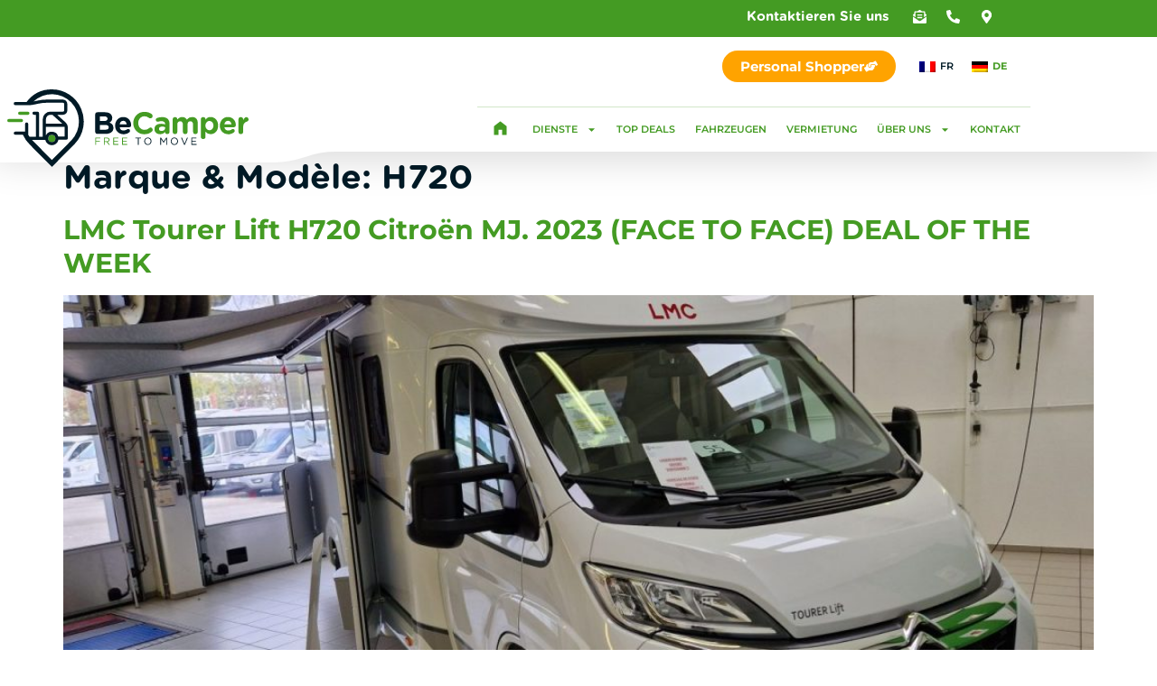

--- FILE ---
content_type: text/html; charset=UTF-8
request_url: https://becamper.be/de/marque-modele/lmc-de/h720-de/
body_size: 27770
content:
<!doctype html>
<html lang="de-DE">
<head>
	<meta charset="UTF-8">
		<meta name="viewport" content="width=device-width, initial-scale=1">
	<link rel="profile" href="http://gmpg.org/xfn/11">
	<link data-minify="1" rel="stylesheet"href="https://becamper.be/wp-content/cache/min/1/areas/moboo/content/integration/mobobooking.min.css?ver=1769423975" />
	<meta name="facebook-domain-verification" content="u61pigd0t1ymkx7241ds6r8wktklmt" />
	<meta name='robots' content='noindex, follow' />
	<style>img:is([sizes="auto" i], [sizes^="auto," i]) { contain-intrinsic-size: 3000px 1500px }</style>
	
<!-- Google Tag Manager by PYS -->
    <script data-cfasync="false" data-pagespeed-no-defer>
	    window.dataLayerPYS = window.dataLayerPYS || [];
	</script>
<!-- End Google Tag Manager by PYS -->
<!-- Google Tag Manager by PYS -->
<script data-cfasync="false" data-pagespeed-no-defer>
	var pys_datalayer_name = "dataLayer";
	window.dataLayerPYS = window.dataLayerPYS || [];</script> 
<!-- End Google Tag Manager by PYS -->
	<!-- This site is optimized with the Yoast SEO plugin v26.8 - https://yoast.com/product/yoast-seo-wordpress/ -->
	<title>Archives des H720 | BeCamper | Camping Car, BeCamper l&#039;expert des camping-cars à Eupen et Liège</title>
	<meta property="og:locale" content="de_DE" />
	<meta property="og:type" content="article" />
	<meta property="og:title" content="Archives des H720 | BeCamper | Camping Car, BeCamper l&#039;expert des camping-cars à Eupen et Liège" />
	<meta property="og:url" content="https://becamper.be/de/marque-modele/lmc-de/h720-de/" />
	<meta property="og:site_name" content="BeCamper | Camping Car, BeCamper l&#039;expert des camping-cars à Eupen et Liège" />
	<meta name="twitter:card" content="summary_large_image" />
	<script type="application/ld+json" class="yoast-schema-graph">{"@context":"https://schema.org","@graph":[{"@type":"CollectionPage","@id":"https://becamper.be/de/marque-modele/lmc-de/h720-de/","url":"https://becamper.be/de/marque-modele/lmc-de/h720-de/","name":"Archives des H720 | BeCamper | Camping Car, BeCamper l&#039;expert des camping-cars à Eupen et Liège","isPartOf":{"@id":"https://becamper.be/de/#website"},"primaryImageOfPage":{"@id":"https://becamper.be/de/marque-modele/lmc-de/h720-de/#primaryimage"},"image":{"@id":"https://becamper.be/de/marque-modele/lmc-de/h720-de/#primaryimage"},"thumbnailUrl":"https://becamper.be/wp-content/uploads/2023/10/20231107_134329-min.jpg","breadcrumb":{"@id":"https://becamper.be/de/marque-modele/lmc-de/h720-de/#breadcrumb"},"inLanguage":"de"},{"@type":"ImageObject","inLanguage":"de","@id":"https://becamper.be/de/marque-modele/lmc-de/h720-de/#primaryimage","url":"https://becamper.be/wp-content/uploads/2023/10/20231107_134329-min.jpg","contentUrl":"https://becamper.be/wp-content/uploads/2023/10/20231107_134329-min.jpg","width":1280,"height":960},{"@type":"BreadcrumbList","@id":"https://becamper.be/de/marque-modele/lmc-de/h720-de/#breadcrumb","itemListElement":[{"@type":"ListItem","position":1,"name":"Accueil","item":"https://becamper.be/de/"},{"@type":"ListItem","position":2,"name":"LMC","item":"https://becamper.be/de/marque-modele/lmc-de/"},{"@type":"ListItem","position":3,"name":"H720"}]},{"@type":"WebSite","@id":"https://becamper.be/de/#website","url":"https://becamper.be/de/","name":"BeCamper | Camping Car, BeCamper l&#039;expert des camping-cars à Eupen et Liège","description":"","publisher":{"@id":"https://becamper.be/de/#organization"},"potentialAction":[{"@type":"SearchAction","target":{"@type":"EntryPoint","urlTemplate":"https://becamper.be/de/?s={search_term_string}"},"query-input":{"@type":"PropertyValueSpecification","valueRequired":true,"valueName":"search_term_string"}}],"inLanguage":"de"},{"@type":"Organization","@id":"https://becamper.be/de/#organization","name":"BeCamper","url":"https://becamper.be/de/","logo":{"@type":"ImageObject","inLanguage":"de","@id":"https://becamper.be/de/#/schema/logo/image/","url":"https://becamper.be/wp-content/uploads/2021/11/BeCamper_Logo_Positif_BD.png","contentUrl":"https://becamper.be/wp-content/uploads/2021/11/BeCamper_Logo_Positif_BD.png","width":567,"height":238,"caption":"BeCamper"},"image":{"@id":"https://becamper.be/de/#/schema/logo/image/"},"aggregateRating":{"@type":"AggregateRating","ratingValue":4.5999999999999996,"reviewCount":150}}]}</script>
	<!-- / Yoast SEO plugin. -->


<script type='application/javascript' id='pys-version-script'>console.log('PixelYourSite PRO version 12.2.7.1');</script>
<link rel='dns-prefetch' href='//unpkg.com' />

<link rel="alternate" type="application/rss+xml" title="BeCamper | Camping Car, BeCamper l&#039;expert des camping-cars à Eupen et Liège &raquo; Feed" href="https://becamper.be/de/feed/" />
<link rel="alternate" type="application/rss+xml" title="BeCamper | Camping Car, BeCamper l&#039;expert des camping-cars à Eupen et Liège &raquo; Kommentar-Feed" href="https://becamper.be/de/comments/feed/" />
<link rel="alternate" type="application/rss+xml" title="BeCamper | Camping Car, BeCamper l&#039;expert des camping-cars à Eupen et Liège &raquo; Marque &amp; Modèle-Feed für H720" href="https://becamper.be/de/marque-modele/lmc-de/h720-de/feed/" />
<style id='wp-emoji-styles-inline-css'>

	img.wp-smiley, img.emoji {
		display: inline !important;
		border: none !important;
		box-shadow: none !important;
		height: 1em !important;
		width: 1em !important;
		margin: 0 0.07em !important;
		vertical-align: -0.1em !important;
		background: none !important;
		padding: 0 !important;
	}
</style>
<link rel='stylesheet' id='wp-block-library-css' href='https://becamper.be/wp-includes/css/dist/block-library/style.min.css?ver=6.8.3' media='all' />
<style id='safe-svg-svg-icon-style-inline-css'>
.safe-svg-cover{text-align:center}.safe-svg-cover .safe-svg-inside{display:inline-block;max-width:100%}.safe-svg-cover svg{fill:currentColor;height:100%;max-height:100%;max-width:100%;width:100%}

</style>
<style id='global-styles-inline-css'>
:root{--wp--preset--aspect-ratio--square: 1;--wp--preset--aspect-ratio--4-3: 4/3;--wp--preset--aspect-ratio--3-4: 3/4;--wp--preset--aspect-ratio--3-2: 3/2;--wp--preset--aspect-ratio--2-3: 2/3;--wp--preset--aspect-ratio--16-9: 16/9;--wp--preset--aspect-ratio--9-16: 9/16;--wp--preset--color--black: #000000;--wp--preset--color--cyan-bluish-gray: #abb8c3;--wp--preset--color--white: #ffffff;--wp--preset--color--pale-pink: #f78da7;--wp--preset--color--vivid-red: #cf2e2e;--wp--preset--color--luminous-vivid-orange: #ff6900;--wp--preset--color--luminous-vivid-amber: #fcb900;--wp--preset--color--light-green-cyan: #7bdcb5;--wp--preset--color--vivid-green-cyan: #00d084;--wp--preset--color--pale-cyan-blue: #8ed1fc;--wp--preset--color--vivid-cyan-blue: #0693e3;--wp--preset--color--vivid-purple: #9b51e0;--wp--preset--gradient--vivid-cyan-blue-to-vivid-purple: linear-gradient(135deg,rgba(6,147,227,1) 0%,rgb(155,81,224) 100%);--wp--preset--gradient--light-green-cyan-to-vivid-green-cyan: linear-gradient(135deg,rgb(122,220,180) 0%,rgb(0,208,130) 100%);--wp--preset--gradient--luminous-vivid-amber-to-luminous-vivid-orange: linear-gradient(135deg,rgba(252,185,0,1) 0%,rgba(255,105,0,1) 100%);--wp--preset--gradient--luminous-vivid-orange-to-vivid-red: linear-gradient(135deg,rgba(255,105,0,1) 0%,rgb(207,46,46) 100%);--wp--preset--gradient--very-light-gray-to-cyan-bluish-gray: linear-gradient(135deg,rgb(238,238,238) 0%,rgb(169,184,195) 100%);--wp--preset--gradient--cool-to-warm-spectrum: linear-gradient(135deg,rgb(74,234,220) 0%,rgb(151,120,209) 20%,rgb(207,42,186) 40%,rgb(238,44,130) 60%,rgb(251,105,98) 80%,rgb(254,248,76) 100%);--wp--preset--gradient--blush-light-purple: linear-gradient(135deg,rgb(255,206,236) 0%,rgb(152,150,240) 100%);--wp--preset--gradient--blush-bordeaux: linear-gradient(135deg,rgb(254,205,165) 0%,rgb(254,45,45) 50%,rgb(107,0,62) 100%);--wp--preset--gradient--luminous-dusk: linear-gradient(135deg,rgb(255,203,112) 0%,rgb(199,81,192) 50%,rgb(65,88,208) 100%);--wp--preset--gradient--pale-ocean: linear-gradient(135deg,rgb(255,245,203) 0%,rgb(182,227,212) 50%,rgb(51,167,181) 100%);--wp--preset--gradient--electric-grass: linear-gradient(135deg,rgb(202,248,128) 0%,rgb(113,206,126) 100%);--wp--preset--gradient--midnight: linear-gradient(135deg,rgb(2,3,129) 0%,rgb(40,116,252) 100%);--wp--preset--font-size--small: 13px;--wp--preset--font-size--medium: 20px;--wp--preset--font-size--large: 36px;--wp--preset--font-size--x-large: 42px;--wp--preset--spacing--20: 0.44rem;--wp--preset--spacing--30: 0.67rem;--wp--preset--spacing--40: 1rem;--wp--preset--spacing--50: 1.5rem;--wp--preset--spacing--60: 2.25rem;--wp--preset--spacing--70: 3.38rem;--wp--preset--spacing--80: 5.06rem;--wp--preset--shadow--natural: 6px 6px 9px rgba(0, 0, 0, 0.2);--wp--preset--shadow--deep: 12px 12px 50px rgba(0, 0, 0, 0.4);--wp--preset--shadow--sharp: 6px 6px 0px rgba(0, 0, 0, 0.2);--wp--preset--shadow--outlined: 6px 6px 0px -3px rgba(255, 255, 255, 1), 6px 6px rgba(0, 0, 0, 1);--wp--preset--shadow--crisp: 6px 6px 0px rgba(0, 0, 0, 1);}:root { --wp--style--global--content-size: 800px;--wp--style--global--wide-size: 1200px; }:where(body) { margin: 0; }.wp-site-blocks > .alignleft { float: left; margin-right: 2em; }.wp-site-blocks > .alignright { float: right; margin-left: 2em; }.wp-site-blocks > .aligncenter { justify-content: center; margin-left: auto; margin-right: auto; }:where(.wp-site-blocks) > * { margin-block-start: 24px; margin-block-end: 0; }:where(.wp-site-blocks) > :first-child { margin-block-start: 0; }:where(.wp-site-blocks) > :last-child { margin-block-end: 0; }:root { --wp--style--block-gap: 24px; }:root :where(.is-layout-flow) > :first-child{margin-block-start: 0;}:root :where(.is-layout-flow) > :last-child{margin-block-end: 0;}:root :where(.is-layout-flow) > *{margin-block-start: 24px;margin-block-end: 0;}:root :where(.is-layout-constrained) > :first-child{margin-block-start: 0;}:root :where(.is-layout-constrained) > :last-child{margin-block-end: 0;}:root :where(.is-layout-constrained) > *{margin-block-start: 24px;margin-block-end: 0;}:root :where(.is-layout-flex){gap: 24px;}:root :where(.is-layout-grid){gap: 24px;}.is-layout-flow > .alignleft{float: left;margin-inline-start: 0;margin-inline-end: 2em;}.is-layout-flow > .alignright{float: right;margin-inline-start: 2em;margin-inline-end: 0;}.is-layout-flow > .aligncenter{margin-left: auto !important;margin-right: auto !important;}.is-layout-constrained > .alignleft{float: left;margin-inline-start: 0;margin-inline-end: 2em;}.is-layout-constrained > .alignright{float: right;margin-inline-start: 2em;margin-inline-end: 0;}.is-layout-constrained > .aligncenter{margin-left: auto !important;margin-right: auto !important;}.is-layout-constrained > :where(:not(.alignleft):not(.alignright):not(.alignfull)){max-width: var(--wp--style--global--content-size);margin-left: auto !important;margin-right: auto !important;}.is-layout-constrained > .alignwide{max-width: var(--wp--style--global--wide-size);}body .is-layout-flex{display: flex;}.is-layout-flex{flex-wrap: wrap;align-items: center;}.is-layout-flex > :is(*, div){margin: 0;}body .is-layout-grid{display: grid;}.is-layout-grid > :is(*, div){margin: 0;}body{padding-top: 0px;padding-right: 0px;padding-bottom: 0px;padding-left: 0px;}a:where(:not(.wp-element-button)){text-decoration: underline;}:root :where(.wp-element-button, .wp-block-button__link){background-color: #32373c;border-width: 0;color: #fff;font-family: inherit;font-size: inherit;line-height: inherit;padding: calc(0.667em + 2px) calc(1.333em + 2px);text-decoration: none;}.has-black-color{color: var(--wp--preset--color--black) !important;}.has-cyan-bluish-gray-color{color: var(--wp--preset--color--cyan-bluish-gray) !important;}.has-white-color{color: var(--wp--preset--color--white) !important;}.has-pale-pink-color{color: var(--wp--preset--color--pale-pink) !important;}.has-vivid-red-color{color: var(--wp--preset--color--vivid-red) !important;}.has-luminous-vivid-orange-color{color: var(--wp--preset--color--luminous-vivid-orange) !important;}.has-luminous-vivid-amber-color{color: var(--wp--preset--color--luminous-vivid-amber) !important;}.has-light-green-cyan-color{color: var(--wp--preset--color--light-green-cyan) !important;}.has-vivid-green-cyan-color{color: var(--wp--preset--color--vivid-green-cyan) !important;}.has-pale-cyan-blue-color{color: var(--wp--preset--color--pale-cyan-blue) !important;}.has-vivid-cyan-blue-color{color: var(--wp--preset--color--vivid-cyan-blue) !important;}.has-vivid-purple-color{color: var(--wp--preset--color--vivid-purple) !important;}.has-black-background-color{background-color: var(--wp--preset--color--black) !important;}.has-cyan-bluish-gray-background-color{background-color: var(--wp--preset--color--cyan-bluish-gray) !important;}.has-white-background-color{background-color: var(--wp--preset--color--white) !important;}.has-pale-pink-background-color{background-color: var(--wp--preset--color--pale-pink) !important;}.has-vivid-red-background-color{background-color: var(--wp--preset--color--vivid-red) !important;}.has-luminous-vivid-orange-background-color{background-color: var(--wp--preset--color--luminous-vivid-orange) !important;}.has-luminous-vivid-amber-background-color{background-color: var(--wp--preset--color--luminous-vivid-amber) !important;}.has-light-green-cyan-background-color{background-color: var(--wp--preset--color--light-green-cyan) !important;}.has-vivid-green-cyan-background-color{background-color: var(--wp--preset--color--vivid-green-cyan) !important;}.has-pale-cyan-blue-background-color{background-color: var(--wp--preset--color--pale-cyan-blue) !important;}.has-vivid-cyan-blue-background-color{background-color: var(--wp--preset--color--vivid-cyan-blue) !important;}.has-vivid-purple-background-color{background-color: var(--wp--preset--color--vivid-purple) !important;}.has-black-border-color{border-color: var(--wp--preset--color--black) !important;}.has-cyan-bluish-gray-border-color{border-color: var(--wp--preset--color--cyan-bluish-gray) !important;}.has-white-border-color{border-color: var(--wp--preset--color--white) !important;}.has-pale-pink-border-color{border-color: var(--wp--preset--color--pale-pink) !important;}.has-vivid-red-border-color{border-color: var(--wp--preset--color--vivid-red) !important;}.has-luminous-vivid-orange-border-color{border-color: var(--wp--preset--color--luminous-vivid-orange) !important;}.has-luminous-vivid-amber-border-color{border-color: var(--wp--preset--color--luminous-vivid-amber) !important;}.has-light-green-cyan-border-color{border-color: var(--wp--preset--color--light-green-cyan) !important;}.has-vivid-green-cyan-border-color{border-color: var(--wp--preset--color--vivid-green-cyan) !important;}.has-pale-cyan-blue-border-color{border-color: var(--wp--preset--color--pale-cyan-blue) !important;}.has-vivid-cyan-blue-border-color{border-color: var(--wp--preset--color--vivid-cyan-blue) !important;}.has-vivid-purple-border-color{border-color: var(--wp--preset--color--vivid-purple) !important;}.has-vivid-cyan-blue-to-vivid-purple-gradient-background{background: var(--wp--preset--gradient--vivid-cyan-blue-to-vivid-purple) !important;}.has-light-green-cyan-to-vivid-green-cyan-gradient-background{background: var(--wp--preset--gradient--light-green-cyan-to-vivid-green-cyan) !important;}.has-luminous-vivid-amber-to-luminous-vivid-orange-gradient-background{background: var(--wp--preset--gradient--luminous-vivid-amber-to-luminous-vivid-orange) !important;}.has-luminous-vivid-orange-to-vivid-red-gradient-background{background: var(--wp--preset--gradient--luminous-vivid-orange-to-vivid-red) !important;}.has-very-light-gray-to-cyan-bluish-gray-gradient-background{background: var(--wp--preset--gradient--very-light-gray-to-cyan-bluish-gray) !important;}.has-cool-to-warm-spectrum-gradient-background{background: var(--wp--preset--gradient--cool-to-warm-spectrum) !important;}.has-blush-light-purple-gradient-background{background: var(--wp--preset--gradient--blush-light-purple) !important;}.has-blush-bordeaux-gradient-background{background: var(--wp--preset--gradient--blush-bordeaux) !important;}.has-luminous-dusk-gradient-background{background: var(--wp--preset--gradient--luminous-dusk) !important;}.has-pale-ocean-gradient-background{background: var(--wp--preset--gradient--pale-ocean) !important;}.has-electric-grass-gradient-background{background: var(--wp--preset--gradient--electric-grass) !important;}.has-midnight-gradient-background{background: var(--wp--preset--gradient--midnight) !important;}.has-small-font-size{font-size: var(--wp--preset--font-size--small) !important;}.has-medium-font-size{font-size: var(--wp--preset--font-size--medium) !important;}.has-large-font-size{font-size: var(--wp--preset--font-size--large) !important;}.has-x-large-font-size{font-size: var(--wp--preset--font-size--x-large) !important;}
:root :where(.wp-block-pullquote){font-size: 1.5em;line-height: 1.6;}
</style>
<link rel='stylesheet' id='wpml-legacy-horizontal-list-0-css' href='https://becamper.be/wp-content/plugins/sitepress-multilingual-cms/templates/language-switchers/legacy-list-horizontal/style.min.css?ver=1' media='all' />
<link rel='stylesheet' id='cmplz-general-css' href='https://becamper.be/wp-content/plugins/complianz-gdpr-premium/assets/css/cookieblocker.min.css?ver=1762131674' media='all' />
<link data-minify="1" rel='stylesheet' id='swiper-css-css' href='https://becamper.be/wp-content/cache/min/1/swiper/swiper-bundle.min.css?ver=1769423975' media='all' />
<link data-minify="1" rel='stylesheet' id='dashicons-css' href='https://becamper.be/wp-content/cache/min/1/wp-includes/css/dashicons.min.css?ver=1769423975' media='all' />
<link data-minify="1" rel='stylesheet' id='hello-elementor-css' href='https://becamper.be/wp-content/cache/min/1/wp-content/themes/hello-elementor/assets/css/reset.css?ver=1769423975' media='all' />
<link data-minify="1" rel='stylesheet' id='hello-elementor-theme-style-css' href='https://becamper.be/wp-content/cache/min/1/wp-content/themes/hello-elementor/assets/css/theme.css?ver=1769423975' media='all' />
<link data-minify="1" rel='stylesheet' id='hello-elementor-header-footer-css' href='https://becamper.be/wp-content/cache/min/1/wp-content/themes/hello-elementor/assets/css/header-footer.css?ver=1769423975' media='all' />
<link rel='stylesheet' id='elementor-frontend-css' href='https://becamper.be/wp-content/plugins/elementor/assets/css/frontend.min.css?ver=3.34.2' media='all' />
<link rel='stylesheet' id='widget-heading-css' href='https://becamper.be/wp-content/plugins/elementor/assets/css/widget-heading.min.css?ver=3.34.2' media='all' />
<link rel='stylesheet' id='e-sticky-css' href='https://becamper.be/wp-content/plugins/elementor-pro/assets/css/modules/sticky.min.css?ver=3.34.0' media='all' />
<link rel='stylesheet' id='widget-image-css' href='https://becamper.be/wp-content/plugins/elementor/assets/css/widget-image.min.css?ver=3.34.2' media='all' />
<link rel='stylesheet' id='widget-nav-menu-css' href='https://becamper.be/wp-content/plugins/elementor-pro/assets/css/widget-nav-menu.min.css?ver=3.34.0' media='all' />
<link rel='stylesheet' id='widget-divider-css' href='https://becamper.be/wp-content/plugins/elementor/assets/css/widget-divider.min.css?ver=3.34.2' media='all' />
<link rel='stylesheet' id='widget-icon-box-css' href='https://becamper.be/wp-content/plugins/elementor/assets/css/widget-icon-box.min.css?ver=3.34.2' media='all' />
<link rel='stylesheet' id='elementor-post-5-css' href='https://becamper.be/wp-content/uploads/elementor/css/post-5.css?ver=1769423903' media='all' />
<link rel='stylesheet' id='elementor-post-6285-css' href='https://becamper.be/wp-content/uploads/elementor/css/post-6285.css?ver=1769423903' media='all' />
<link rel='stylesheet' id='elementor-post-2073-css' href='https://becamper.be/wp-content/uploads/elementor/css/post-2073.css?ver=1769423903' media='all' />
<link data-minify="1" rel='stylesheet' id='hello-elementor-child-style-css' href='https://becamper.be/wp-content/cache/min/1/wp-content/themes/hello-elementor-child/style.css?ver=1769423975' media='all' />
<style id='rocket-lazyload-inline-css'>
.rll-youtube-player{position:relative;padding-bottom:56.23%;height:0;overflow:hidden;max-width:100%;}.rll-youtube-player:focus-within{outline: 2px solid currentColor;outline-offset: 5px;}.rll-youtube-player iframe{position:absolute;top:0;left:0;width:100%;height:100%;z-index:100;background:0 0}.rll-youtube-player img{bottom:0;display:block;left:0;margin:auto;max-width:100%;width:100%;position:absolute;right:0;top:0;border:none;height:auto;-webkit-transition:.4s all;-moz-transition:.4s all;transition:.4s all}.rll-youtube-player img:hover{-webkit-filter:brightness(75%)}.rll-youtube-player .play{height:100%;width:100%;left:0;top:0;position:absolute;background:url(https://becamper.be/wp-content/plugins/wp-rocket/assets/img/youtube.png) no-repeat center;background-color: transparent !important;cursor:pointer;border:none;}.wp-embed-responsive .wp-has-aspect-ratio .rll-youtube-player{position:absolute;padding-bottom:0;width:100%;height:100%;top:0;bottom:0;left:0;right:0}
</style>
<link data-minify="1" rel='stylesheet' id='elementor-gf-local-montserrat-css' href='https://becamper.be/wp-content/cache/min/1/wp-content/uploads/elementor/google-fonts/css/montserrat.css?ver=1769423975' media='all' />
<script id="wpml-cookie-js-extra">
var wpml_cookies = {"wp-wpml_current_language":{"value":"de","expires":1,"path":"\/"}};
var wpml_cookies = {"wp-wpml_current_language":{"value":"de","expires":1,"path":"\/"}};
</script>
<script data-minify="1" src="https://becamper.be/wp-content/cache/min/1/wp-content/plugins/sitepress-multilingual-cms/res/js/cookies/language-cookie.js?ver=1764321020" id="wpml-cookie-js" defer data-wp-strategy="defer"></script>
<script id="jquery-core-js-extra">
var pysFacebookRest = {"restApiUrl":"https:\/\/becamper.be\/de\/wp-json\/pys-facebook\/v1\/event","debug":""};
</script>
<script src="https://becamper.be/wp-includes/js/jquery/jquery.min.js?ver=3.7.1" id="jquery-core-js"></script>
<script src="https://becamper.be/wp-includes/js/jquery/jquery-migrate.min.js?ver=3.4.1" id="jquery-migrate-js"></script>
<script src="https://becamper.be/wp-content/themes/hello-elementor-child/js/mobobooking.min.js" id="mobo_booking-js"></script>
<script data-minify="1" src="https://becamper.be/wp-content/cache/min/1/wp-content/themes/hello-elementor-child/js/mobo.js?ver=1764321020" id="mobo-js"></script>
<script data-minify="1" src="https://becamper.be/wp-content/cache/min/1/wp-content/themes/hello-elementor-child/js/hsforms.js?ver=1764321020" id="hsforms-js"></script>
<script data-minify="1" src="https://becamper.be/wp-content/cache/min/1/wp-content/themes/hello-elementor-child/js/vehicles-filters.js?ver=1764321020" id="ajax-js"></script>
<script data-minify="1" src="https://becamper.be/wp-content/cache/min/1/wp-content/themes/hello-elementor-child/js/hsforms_requests.js?ver=1764321020" id="hsforms-requests-js-js"></script>
<script data-minify="1" src="https://becamper.be/wp-content/cache/min/1/wp-content/themes/hello-elementor-child/js/location.js?ver=1764321020" id="location-js"></script>
<script type="text/plain" data-service="general" data-category="marketing" data-cmplz-src="https://becamper.be/wp-content/plugins/pixelyoursite-pro/dist/scripts/js.cookie-2.1.3.min.js?ver=2.1.3" id="js-cookie-pys-js"></script>
<script type="text/plain" data-service="general" data-category="marketing" data-cmplz-src="https://becamper.be/wp-content/plugins/pixelyoursite-pro/dist/scripts/jquery.bind-first-0.2.3.min.js" id="jquery-bind-first-js"></script>
<script type="text/plain" data-service="general" data-category="marketing" data-cmplz-src="https://becamper.be/wp-content/plugins/pixelyoursite-pro/dist/scripts/sha256.js?ver=0.11.0" id="js-sha256-js"></script>
<script type="text/plain" data-service="general" data-category="marketing" data-cmplz-src="https://becamper.be/wp-content/plugins/pixelyoursite-pro/dist/scripts/tld.min.js?ver=2.3.1" id="js-tld-js"></script>
<script type="text/plain" data-service="general" data-category="marketing" id="pys-js-extra">
var pysOptions = {"staticEvents":{"facebook":{"init_event":[{"delay":0,"type":"static","ajaxFire":false,"name":"PageView","eventID":"bcc12aba-d02e-4898-befc-9c7d3259ca82","pixelIds":["1790968784602900"],"params":{"page_title":"H720","post_type":"marque-modele","post_id":398,"plugin":"PixelYourSite","event_url":"becamper.be\/de\/marque-modele\/lmc-de\/h720-de\/","user_role":"guest"},"e_id":"init_event","ids":[],"hasTimeWindow":false,"timeWindow":0,"woo_order":"","edd_order":""}]}},"dynamicEvents":{"automatic_event_internal_link":{"facebook":{"delay":0,"type":"dyn","name":"InternalClick","eventID":"8eaae737-978e-4fe5-b794-14100fe603ab","pixelIds":["1790968784602900"],"params":{"page_title":"H720","post_type":"marque-modele","post_id":398,"plugin":"PixelYourSite","event_url":"becamper.be\/de\/marque-modele\/lmc-de\/h720-de\/","user_role":"guest"},"e_id":"automatic_event_internal_link","ids":[],"hasTimeWindow":false,"timeWindow":0,"woo_order":"","edd_order":""},"ga":{"delay":0,"type":"dyn","name":"InternalClick","unify":true,"trackingIds":["G-7VW672WYHD","AW-11029673655"],"eventID":"8eaae737-978e-4fe5-b794-14100fe603ab","params":{"page_title":"H720","post_type":"marque-modele","post_id":398,"plugin":"PixelYourSite","event_url":"becamper.be\/de\/marque-modele\/lmc-de\/h720-de\/","user_role":"guest"},"e_id":"automatic_event_internal_link","ids":[],"hasTimeWindow":false,"timeWindow":0,"woo_order":"","edd_order":""},"google_ads":{"delay":0,"type":"dyn","name":"InternalClick","conversion_ids":["AW-11029673655"],"ids":["AW-11029673655"],"eventID":"8eaae737-978e-4fe5-b794-14100fe603ab","params":{"page_title":"H720","post_type":"marque-modele","post_id":398,"plugin":"PixelYourSite","event_url":"becamper.be\/de\/marque-modele\/lmc-de\/h720-de\/","user_role":"guest"},"e_id":"automatic_event_internal_link","hasTimeWindow":false,"timeWindow":0,"woo_order":"","edd_order":""},"gtm":{"delay":0,"type":"dyn","name":"InternalClick","trackingIds":["GTM-NBQKFHX"],"eventID":"8eaae737-978e-4fe5-b794-14100fe603ab","params":{"triggerType":{"type":"automated"},"page_title":"H720","post_type":"marque-modele","post_id":398,"plugin":"PixelYourSite","event_url":"becamper.be\/de\/marque-modele\/lmc-de\/h720-de\/","user_role":"guest"},"e_id":"automatic_event_internal_link","ids":[],"hasTimeWindow":false,"timeWindow":0,"woo_order":"","edd_order":""}},"automatic_event_outbound_link":{"facebook":{"delay":0,"type":"dyn","name":"OutboundClick","eventID":"7974c4ca-6c01-4559-a3c3-b06c22387880","pixelIds":["1790968784602900"],"params":{"page_title":"H720","post_type":"marque-modele","post_id":398,"plugin":"PixelYourSite","event_url":"becamper.be\/de\/marque-modele\/lmc-de\/h720-de\/","user_role":"guest"},"e_id":"automatic_event_outbound_link","ids":[],"hasTimeWindow":false,"timeWindow":0,"woo_order":"","edd_order":""},"ga":{"delay":0,"type":"dyn","name":"OutboundClick","unify":true,"trackingIds":["G-7VW672WYHD","AW-11029673655"],"eventID":"7974c4ca-6c01-4559-a3c3-b06c22387880","params":{"page_title":"H720","post_type":"marque-modele","post_id":398,"plugin":"PixelYourSite","event_url":"becamper.be\/de\/marque-modele\/lmc-de\/h720-de\/","user_role":"guest"},"e_id":"automatic_event_outbound_link","ids":[],"hasTimeWindow":false,"timeWindow":0,"woo_order":"","edd_order":""},"google_ads":{"delay":0,"type":"dyn","name":"OutboundClick","conversion_ids":["AW-11029673655"],"ids":["AW-11029673655"],"eventID":"7974c4ca-6c01-4559-a3c3-b06c22387880","params":{"page_title":"H720","post_type":"marque-modele","post_id":398,"plugin":"PixelYourSite","event_url":"becamper.be\/de\/marque-modele\/lmc-de\/h720-de\/","user_role":"guest"},"e_id":"automatic_event_outbound_link","hasTimeWindow":false,"timeWindow":0,"woo_order":"","edd_order":""},"gtm":{"delay":0,"type":"dyn","name":"OutboundClick","trackingIds":["GTM-NBQKFHX"],"eventID":"7974c4ca-6c01-4559-a3c3-b06c22387880","params":{"triggerType":{"type":"automated"},"page_title":"H720","post_type":"marque-modele","post_id":398,"plugin":"PixelYourSite","event_url":"becamper.be\/de\/marque-modele\/lmc-de\/h720-de\/","user_role":"guest"},"e_id":"automatic_event_outbound_link","ids":[],"hasTimeWindow":false,"timeWindow":0,"woo_order":"","edd_order":""}},"automatic_event_video":{"facebook":{"delay":0,"type":"dyn","name":"WatchVideo","eventID":"4e00235f-3ca1-4d83-ab41-d29cef8e8163","pixelIds":["1790968784602900"],"params":{"page_title":"H720","post_type":"marque-modele","post_id":398,"plugin":"PixelYourSite","event_url":"becamper.be\/de\/marque-modele\/lmc-de\/h720-de\/","user_role":"guest"},"e_id":"automatic_event_video","ids":[],"hasTimeWindow":false,"timeWindow":0,"woo_order":"","edd_order":""},"ga":{"delay":0,"type":"dyn","name":"WatchVideo","unify":true,"trackingIds":["G-7VW672WYHD","AW-11029673655"],"youtube_disabled":false,"eventID":"4e00235f-3ca1-4d83-ab41-d29cef8e8163","params":{"page_title":"H720","post_type":"marque-modele","post_id":398,"plugin":"PixelYourSite","event_url":"becamper.be\/de\/marque-modele\/lmc-de\/h720-de\/","user_role":"guest"},"e_id":"automatic_event_video","ids":[],"hasTimeWindow":false,"timeWindow":0,"woo_order":"","edd_order":""},"google_ads":{"delay":0,"type":"dyn","name":"WatchVideo","conversion_ids":["AW-11029673655"],"ids":["AW-11029673655"],"eventID":"4e00235f-3ca1-4d83-ab41-d29cef8e8163","params":{"page_title":"H720","post_type":"marque-modele","post_id":398,"plugin":"PixelYourSite","event_url":"becamper.be\/de\/marque-modele\/lmc-de\/h720-de\/","user_role":"guest"},"e_id":"automatic_event_video","hasTimeWindow":false,"timeWindow":0,"woo_order":"","edd_order":""},"gtm":{"delay":0,"type":"dyn","name":"WatchVideo","trackingIds":["GTM-NBQKFHX"],"youtube_disabled":false,"eventID":"4e00235f-3ca1-4d83-ab41-d29cef8e8163","params":{"triggerType":{"type":"automated"},"page_title":"H720","post_type":"marque-modele","post_id":398,"plugin":"PixelYourSite","event_url":"becamper.be\/de\/marque-modele\/lmc-de\/h720-de\/","user_role":"guest"},"e_id":"automatic_event_video","ids":[],"hasTimeWindow":false,"timeWindow":0,"woo_order":"","edd_order":""}},"automatic_event_tel_link":{"facebook":{"delay":0,"type":"dyn","name":"TelClick","eventID":"c4115ddc-8eb8-40f2-9a19-b8f7e77da0b8","pixelIds":["1790968784602900"],"params":{"page_title":"H720","post_type":"marque-modele","post_id":398,"plugin":"PixelYourSite","event_url":"becamper.be\/de\/marque-modele\/lmc-de\/h720-de\/","user_role":"guest"},"e_id":"automatic_event_tel_link","ids":[],"hasTimeWindow":false,"timeWindow":0,"woo_order":"","edd_order":""},"ga":{"delay":0,"type":"dyn","name":"TelClick","unify":true,"trackingIds":["G-7VW672WYHD","AW-11029673655"],"eventID":"c4115ddc-8eb8-40f2-9a19-b8f7e77da0b8","params":{"page_title":"H720","post_type":"marque-modele","post_id":398,"plugin":"PixelYourSite","event_url":"becamper.be\/de\/marque-modele\/lmc-de\/h720-de\/","user_role":"guest"},"e_id":"automatic_event_tel_link","ids":[],"hasTimeWindow":false,"timeWindow":0,"woo_order":"","edd_order":""},"google_ads":{"delay":0,"type":"dyn","name":"TelClick","conversion_ids":["AW-11029673655"],"ids":["AW-11029673655"],"eventID":"c4115ddc-8eb8-40f2-9a19-b8f7e77da0b8","params":{"page_title":"H720","post_type":"marque-modele","post_id":398,"plugin":"PixelYourSite","event_url":"becamper.be\/de\/marque-modele\/lmc-de\/h720-de\/","user_role":"guest"},"e_id":"automatic_event_tel_link","hasTimeWindow":false,"timeWindow":0,"woo_order":"","edd_order":""},"gtm":{"delay":0,"type":"dyn","name":"TelClick","trackingIds":["GTM-NBQKFHX"],"eventID":"c4115ddc-8eb8-40f2-9a19-b8f7e77da0b8","params":{"triggerType":{"type":"automated"},"page_title":"H720","post_type":"marque-modele","post_id":398,"plugin":"PixelYourSite","event_url":"becamper.be\/de\/marque-modele\/lmc-de\/h720-de\/","user_role":"guest"},"e_id":"automatic_event_tel_link","ids":[],"hasTimeWindow":false,"timeWindow":0,"woo_order":"","edd_order":""}},"automatic_event_email_link":{"facebook":{"delay":0,"type":"dyn","name":"EmailClick","eventID":"4bc72c52-f138-4760-8410-42cdd1a4ed05","pixelIds":["1790968784602900"],"params":{"page_title":"H720","post_type":"marque-modele","post_id":398,"plugin":"PixelYourSite","event_url":"becamper.be\/de\/marque-modele\/lmc-de\/h720-de\/","user_role":"guest"},"e_id":"automatic_event_email_link","ids":[],"hasTimeWindow":false,"timeWindow":0,"woo_order":"","edd_order":""},"ga":{"delay":0,"type":"dyn","name":"EmailClick","unify":true,"trackingIds":["G-7VW672WYHD","AW-11029673655"],"eventID":"4bc72c52-f138-4760-8410-42cdd1a4ed05","params":{"page_title":"H720","post_type":"marque-modele","post_id":398,"plugin":"PixelYourSite","event_url":"becamper.be\/de\/marque-modele\/lmc-de\/h720-de\/","user_role":"guest"},"e_id":"automatic_event_email_link","ids":[],"hasTimeWindow":false,"timeWindow":0,"woo_order":"","edd_order":""},"google_ads":{"delay":0,"type":"dyn","name":"EmailClick","conversion_ids":["AW-11029673655"],"ids":["AW-11029673655"],"eventID":"4bc72c52-f138-4760-8410-42cdd1a4ed05","params":{"page_title":"H720","post_type":"marque-modele","post_id":398,"plugin":"PixelYourSite","event_url":"becamper.be\/de\/marque-modele\/lmc-de\/h720-de\/","user_role":"guest"},"e_id":"automatic_event_email_link","hasTimeWindow":false,"timeWindow":0,"woo_order":"","edd_order":""},"gtm":{"delay":0,"type":"dyn","name":"EmailClick","trackingIds":["GTM-NBQKFHX"],"eventID":"4bc72c52-f138-4760-8410-42cdd1a4ed05","params":{"triggerType":{"type":"automated"},"page_title":"H720","post_type":"marque-modele","post_id":398,"plugin":"PixelYourSite","event_url":"becamper.be\/de\/marque-modele\/lmc-de\/h720-de\/","user_role":"guest"},"e_id":"automatic_event_email_link","ids":[],"hasTimeWindow":false,"timeWindow":0,"woo_order":"","edd_order":""}},"automatic_event_form":{"facebook":{"delay":0,"type":"dyn","name":"Form","eventID":"4acb4fd3-2977-443e-869a-b7a7b4249bbb","pixelIds":["1790968784602900"],"params":{"page_title":"H720","post_type":"marque-modele","post_id":398,"plugin":"PixelYourSite","event_url":"becamper.be\/de\/marque-modele\/lmc-de\/h720-de\/","user_role":"guest"},"e_id":"automatic_event_form","ids":[],"hasTimeWindow":false,"timeWindow":0,"woo_order":"","edd_order":""},"ga":{"delay":0,"type":"dyn","name":"Form","unify":true,"trackingIds":["G-7VW672WYHD","AW-11029673655"],"eventID":"4acb4fd3-2977-443e-869a-b7a7b4249bbb","params":{"page_title":"H720","post_type":"marque-modele","post_id":398,"plugin":"PixelYourSite","event_url":"becamper.be\/de\/marque-modele\/lmc-de\/h720-de\/","user_role":"guest"},"e_id":"automatic_event_form","ids":[],"hasTimeWindow":false,"timeWindow":0,"woo_order":"","edd_order":""},"google_ads":{"delay":0,"type":"dyn","name":"Form","conversion_ids":["AW-11029673655"],"ids":["AW-11029673655"],"eventID":"4acb4fd3-2977-443e-869a-b7a7b4249bbb","params":{"page_title":"H720","post_type":"marque-modele","post_id":398,"plugin":"PixelYourSite","event_url":"becamper.be\/de\/marque-modele\/lmc-de\/h720-de\/","user_role":"guest"},"e_id":"automatic_event_form","hasTimeWindow":false,"timeWindow":0,"woo_order":"","edd_order":""},"gtm":{"delay":0,"type":"dyn","name":"Form","trackingIds":["GTM-NBQKFHX"],"eventID":"4acb4fd3-2977-443e-869a-b7a7b4249bbb","params":{"triggerType":{"type":"automated"},"page_title":"H720","post_type":"marque-modele","post_id":398,"plugin":"PixelYourSite","event_url":"becamper.be\/de\/marque-modele\/lmc-de\/h720-de\/","user_role":"guest"},"e_id":"automatic_event_form","ids":[],"hasTimeWindow":false,"timeWindow":0,"woo_order":"","edd_order":""}},"automatic_event_download":{"facebook":{"delay":0,"type":"dyn","name":"Download","extensions":["","doc","exe","js","pdf","ppt","tgz","zip","xls"],"eventID":"2c321180-8d1e-40db-ac54-5b94020c225b","pixelIds":["1790968784602900"],"params":{"page_title":"H720","post_type":"marque-modele","post_id":398,"plugin":"PixelYourSite","event_url":"becamper.be\/de\/marque-modele\/lmc-de\/h720-de\/","user_role":"guest"},"e_id":"automatic_event_download","ids":[],"hasTimeWindow":false,"timeWindow":0,"woo_order":"","edd_order":""},"ga":{"delay":0,"type":"dyn","name":"Download","extensions":["","doc","exe","js","pdf","ppt","tgz","zip","xls"],"unify":true,"trackingIds":["G-7VW672WYHD","AW-11029673655"],"eventID":"2c321180-8d1e-40db-ac54-5b94020c225b","params":{"page_title":"H720","post_type":"marque-modele","post_id":398,"plugin":"PixelYourSite","event_url":"becamper.be\/de\/marque-modele\/lmc-de\/h720-de\/","user_role":"guest"},"e_id":"automatic_event_download","ids":[],"hasTimeWindow":false,"timeWindow":0,"woo_order":"","edd_order":""},"google_ads":{"delay":0,"type":"dyn","name":"Download","extensions":["","doc","exe","js","pdf","ppt","tgz","zip","xls"],"conversion_ids":["AW-11029673655"],"ids":["AW-11029673655"],"eventID":"2c321180-8d1e-40db-ac54-5b94020c225b","params":{"page_title":"H720","post_type":"marque-modele","post_id":398,"plugin":"PixelYourSite","event_url":"becamper.be\/de\/marque-modele\/lmc-de\/h720-de\/","user_role":"guest"},"e_id":"automatic_event_download","hasTimeWindow":false,"timeWindow":0,"woo_order":"","edd_order":""},"gtm":{"delay":0,"type":"dyn","name":"Download","extensions":["","doc","exe","js","pdf","ppt","tgz","zip","xls"],"trackingIds":["GTM-NBQKFHX"],"eventID":"2c321180-8d1e-40db-ac54-5b94020c225b","params":{"triggerType":{"type":"automated"},"page_title":"H720","post_type":"marque-modele","post_id":398,"plugin":"PixelYourSite","event_url":"becamper.be\/de\/marque-modele\/lmc-de\/h720-de\/","user_role":"guest"},"e_id":"automatic_event_download","ids":[],"hasTimeWindow":false,"timeWindow":0,"woo_order":"","edd_order":""}},"automatic_event_comment":{"facebook":{"delay":0,"type":"dyn","name":"Comment","eventID":"95a87ce8-7e9a-4dd3-addc-3c96c8325328","pixelIds":["1790968784602900"],"params":{"page_title":"H720","post_type":"marque-modele","post_id":398,"plugin":"PixelYourSite","event_url":"becamper.be\/de\/marque-modele\/lmc-de\/h720-de\/","user_role":"guest"},"e_id":"automatic_event_comment","ids":[],"hasTimeWindow":false,"timeWindow":0,"woo_order":"","edd_order":""},"ga":{"delay":0,"type":"dyn","name":"Comment","unify":true,"trackingIds":["G-7VW672WYHD","AW-11029673655"],"eventID":"95a87ce8-7e9a-4dd3-addc-3c96c8325328","params":{"page_title":"H720","post_type":"marque-modele","post_id":398,"plugin":"PixelYourSite","event_url":"becamper.be\/de\/marque-modele\/lmc-de\/h720-de\/","user_role":"guest"},"e_id":"automatic_event_comment","ids":[],"hasTimeWindow":false,"timeWindow":0,"woo_order":"","edd_order":""},"google_ads":{"delay":0,"type":"dyn","name":"Comment","conversion_ids":["AW-11029673655"],"ids":["AW-11029673655"],"eventID":"95a87ce8-7e9a-4dd3-addc-3c96c8325328","params":{"page_title":"H720","post_type":"marque-modele","post_id":398,"plugin":"PixelYourSite","event_url":"becamper.be\/de\/marque-modele\/lmc-de\/h720-de\/","user_role":"guest"},"e_id":"automatic_event_comment","hasTimeWindow":false,"timeWindow":0,"woo_order":"","edd_order":""},"gtm":{"delay":0,"type":"dyn","name":"Comment","trackingIds":["GTM-NBQKFHX"],"eventID":"95a87ce8-7e9a-4dd3-addc-3c96c8325328","params":{"triggerType":{"type":"automated"},"page_title":"H720","post_type":"marque-modele","post_id":398,"plugin":"PixelYourSite","event_url":"becamper.be\/de\/marque-modele\/lmc-de\/h720-de\/","user_role":"guest"},"e_id":"automatic_event_comment","ids":[],"hasTimeWindow":false,"timeWindow":0,"woo_order":"","edd_order":""}},"automatic_event_adsense":{"facebook":{"delay":0,"type":"dyn","name":"AdSense","eventID":"3b0c0857-e766-40c7-ac21-915a3cdce65b","pixelIds":["1790968784602900"],"params":{"page_title":"H720","post_type":"marque-modele","post_id":398,"plugin":"PixelYourSite","event_url":"becamper.be\/de\/marque-modele\/lmc-de\/h720-de\/","user_role":"guest"},"e_id":"automatic_event_adsense","ids":[],"hasTimeWindow":false,"timeWindow":0,"woo_order":"","edd_order":""},"ga":{"delay":0,"type":"dyn","name":"AdSense","unify":true,"trackingIds":["G-7VW672WYHD","AW-11029673655"],"eventID":"3b0c0857-e766-40c7-ac21-915a3cdce65b","params":{"page_title":"H720","post_type":"marque-modele","post_id":398,"plugin":"PixelYourSite","event_url":"becamper.be\/de\/marque-modele\/lmc-de\/h720-de\/","user_role":"guest"},"e_id":"automatic_event_adsense","ids":[],"hasTimeWindow":false,"timeWindow":0,"woo_order":"","edd_order":""},"google_ads":{"delay":0,"type":"dyn","name":"AdSense","conversion_ids":["AW-11029673655"],"ids":["AW-11029673655"],"eventID":"3b0c0857-e766-40c7-ac21-915a3cdce65b","params":{"page_title":"H720","post_type":"marque-modele","post_id":398,"plugin":"PixelYourSite","event_url":"becamper.be\/de\/marque-modele\/lmc-de\/h720-de\/","user_role":"guest"},"e_id":"automatic_event_adsense","hasTimeWindow":false,"timeWindow":0,"woo_order":"","edd_order":""},"gtm":{"delay":0,"type":"dyn","name":"AdSense","trackingIds":["GTM-NBQKFHX"],"eventID":"3b0c0857-e766-40c7-ac21-915a3cdce65b","params":{"triggerType":{"type":"automated"},"page_title":"H720","post_type":"marque-modele","post_id":398,"plugin":"PixelYourSite","event_url":"becamper.be\/de\/marque-modele\/lmc-de\/h720-de\/","user_role":"guest"},"e_id":"automatic_event_adsense","ids":[],"hasTimeWindow":false,"timeWindow":0,"woo_order":"","edd_order":""}},"automatic_event_scroll":{"facebook":{"delay":0,"type":"dyn","name":"PageScroll","scroll_percent":30,"eventID":"9b08e292-fae3-4551-ab9d-bab29b694771","pixelIds":["1790968784602900"],"params":{"page_title":"H720","post_type":"marque-modele","post_id":398,"plugin":"PixelYourSite","event_url":"becamper.be\/de\/marque-modele\/lmc-de\/h720-de\/","user_role":"guest"},"e_id":"automatic_event_scroll","ids":[],"hasTimeWindow":false,"timeWindow":0,"woo_order":"","edd_order":""},"ga":{"delay":0,"type":"dyn","name":"PageScroll","scroll_percent":30,"unify":true,"trackingIds":["G-7VW672WYHD","AW-11029673655"],"eventID":"9b08e292-fae3-4551-ab9d-bab29b694771","params":{"page_title":"H720","post_type":"marque-modele","post_id":398,"plugin":"PixelYourSite","event_url":"becamper.be\/de\/marque-modele\/lmc-de\/h720-de\/","user_role":"guest"},"e_id":"automatic_event_scroll","ids":[],"hasTimeWindow":false,"timeWindow":0,"woo_order":"","edd_order":""},"google_ads":{"delay":0,"type":"dyn","name":"PageScroll","scroll_percent":30,"conversion_ids":["AW-11029673655"],"ids":["AW-11029673655"],"eventID":"9b08e292-fae3-4551-ab9d-bab29b694771","params":{"page_title":"H720","post_type":"marque-modele","post_id":398,"plugin":"PixelYourSite","event_url":"becamper.be\/de\/marque-modele\/lmc-de\/h720-de\/","user_role":"guest"},"e_id":"automatic_event_scroll","hasTimeWindow":false,"timeWindow":0,"woo_order":"","edd_order":""},"gtm":{"delay":0,"type":"dyn","name":"PageScroll","scroll_percent":30,"trackingIds":["GTM-NBQKFHX"],"eventID":"9b08e292-fae3-4551-ab9d-bab29b694771","params":{"triggerType":{"type":"automated"},"page_title":"H720","post_type":"marque-modele","post_id":398,"plugin":"PixelYourSite","event_url":"becamper.be\/de\/marque-modele\/lmc-de\/h720-de\/","user_role":"guest"},"e_id":"automatic_event_scroll","ids":[],"hasTimeWindow":false,"timeWindow":0,"woo_order":"","edd_order":""}},"automatic_event_time_on_page":{"facebook":{"delay":0,"type":"dyn","name":"TimeOnPage","time_on_page":30,"eventID":"ad798a09-1552-49bd-a3c3-64d242845be8","pixelIds":["1790968784602900"],"params":{"page_title":"H720","post_type":"marque-modele","post_id":398,"plugin":"PixelYourSite","event_url":"becamper.be\/de\/marque-modele\/lmc-de\/h720-de\/","user_role":"guest"},"e_id":"automatic_event_time_on_page","ids":[],"hasTimeWindow":false,"timeWindow":0,"woo_order":"","edd_order":""},"ga":{"delay":0,"type":"dyn","name":"TimeOnPage","time_on_page":30,"unify":true,"trackingIds":["G-7VW672WYHD","AW-11029673655"],"eventID":"ad798a09-1552-49bd-a3c3-64d242845be8","params":{"page_title":"H720","post_type":"marque-modele","post_id":398,"plugin":"PixelYourSite","event_url":"becamper.be\/de\/marque-modele\/lmc-de\/h720-de\/","user_role":"guest"},"e_id":"automatic_event_time_on_page","ids":[],"hasTimeWindow":false,"timeWindow":0,"woo_order":"","edd_order":""},"google_ads":{"delay":0,"type":"dyn","name":"TimeOnPage","time_on_page":30,"conversion_ids":["AW-11029673655"],"ids":["AW-11029673655"],"eventID":"ad798a09-1552-49bd-a3c3-64d242845be8","params":{"page_title":"H720","post_type":"marque-modele","post_id":398,"plugin":"PixelYourSite","event_url":"becamper.be\/de\/marque-modele\/lmc-de\/h720-de\/","user_role":"guest"},"e_id":"automatic_event_time_on_page","hasTimeWindow":false,"timeWindow":0,"woo_order":"","edd_order":""},"gtm":{"delay":0,"type":"dyn","name":"TimeOnPage","time_on_page":30,"trackingIds":["GTM-NBQKFHX"],"eventID":"ad798a09-1552-49bd-a3c3-64d242845be8","params":{"triggerType":{"type":"automated"},"page_title":"H720","post_type":"marque-modele","post_id":398,"plugin":"PixelYourSite","event_url":"becamper.be\/de\/marque-modele\/lmc-de\/h720-de\/","user_role":"guest"},"e_id":"automatic_event_time_on_page","ids":[],"hasTimeWindow":false,"timeWindow":0,"woo_order":"","edd_order":""}}},"triggerEvents":[],"triggerEventTypes":[],"facebook":{"pixelIds":["1790968784602900"],"advancedMatchingEnabled":true,"advancedMatching":{"external_id":"dfafc8ca8bfb6cd5e1598d0dbab2a82198871da905a519ce8c32f77228c5194c"},"removeMetadata":false,"wooVariableAsSimple":false,"serverApiEnabled":true,"wooCRSendFromServer":false,"send_external_id":true,"enabled_medical":false,"do_not_track_medical_param":["event_url","post_title","page_title","landing_page","content_name","categories","category_name","tags"],"meta_ldu":false},"ga":{"trackingIds":["G-7VW672WYHD"],"retargetingLogic":"ecomm","crossDomainEnabled":false,"crossDomainAcceptIncoming":false,"crossDomainDomains":[],"wooVariableAsSimple":true,"isDebugEnabled":[false],"serverContainerUrls":{"G-7VW672WYHD":{"enable_server_container":"","server_container_url":"","transport_url":""}},"additionalConfig":{"G-7VW672WYHD":{"first_party_collection":true}},"disableAdvertisingFeatures":null,"disableAdvertisingPersonalization":false,"url_passthrough":true,"url_passthrough_filter":true,"custom_page_view_event":false},"google_ads":{"conversion_ids":["AW-11029673655"],"enhanced_conversion":["index_0"],"woo_purchase_conversion_track":"current_event","woo_initiate_checkout_conversion_track":"current_event","woo_add_to_cart_conversion_track":"current_event","woo_view_content_conversion_track":"current_event","woo_view_category_conversion_track":"current_event","edd_purchase_conversion_track":"current_event","edd_initiate_checkout_conversion_track":"current_event","edd_add_to_cart_conversion_track":"current_event","edd_view_content_conversion_track":"current_event","edd_view_category_conversion_track":"current_event","wooVariableAsSimple":true,"crossDomainEnabled":false,"crossDomainAcceptIncoming":false,"crossDomainDomains":[]},"gtm":{"trackingIds":["GTM-NBQKFHX"],"gtm_dataLayer_name":"dataLayer","gtm_container_domain":"www.googletagmanager.com","gtm_container_identifier":"gtm","gtm_auth":"","gtm_preview":"","gtm_just_data_layer":false,"check_list":"disabled","check_list_contain":[],"wooVariableAsSimple":true},"debug":"","siteUrl":"https:\/\/becamper.be","ajaxUrl":"https:\/\/becamper.be\/wp-admin\/admin-ajax.php","ajax_event":"838fbe96bc","trackUTMs":"1","trackTrafficSource":"1","user_id":"0","enable_lading_page_param":"1","cookie_duration":"7","enable_event_day_param":"1","enable_event_month_param":"1","enable_event_time_param":"1","enable_remove_target_url_param":"1","enable_remove_download_url_param":"1","visit_data_model":"first_visit","last_visit_duration":"60","enable_auto_save_advance_matching":"1","enable_success_send_form":"","enable_automatic_events":"1","enable_event_video":"1","ajaxForServerEvent":"1","ajaxForServerStaticEvent":"1","useSendBeacon":"1","send_external_id":"1","external_id_expire":"180","track_cookie_for_subdomains":"1","google_consent_mode":"1","data_persistency":"keep_data","advance_matching_form":{"enable_advance_matching_forms":true,"advance_matching_fn_names":["","first_name","first-name","first name","name"],"advance_matching_ln_names":["","last_name","last-name","last name"],"advance_matching_tel_names":["","phone","tel"],"advance_matching_em_names":[]},"advance_matching_url":{"enable_advance_matching_url":true,"advance_matching_fn_names":[],"advance_matching_ln_names":[],"advance_matching_tel_names":[],"advance_matching_em_names":[]},"track_dynamic_fields":[],"gdpr":{"ajax_enabled":false,"all_disabled_by_api":false,"facebook_disabled_by_api":false,"tiktok_disabled_by_api":false,"analytics_disabled_by_api":false,"google_ads_disabled_by_api":false,"pinterest_disabled_by_api":false,"bing_disabled_by_api":false,"externalID_disabled_by_api":false,"facebook_prior_consent_enabled":true,"tiktok_prior_consent_enabled":true,"analytics_prior_consent_enabled":true,"google_ads_prior_consent_enabled":true,"pinterest_prior_consent_enabled":true,"bing_prior_consent_enabled":true,"cookiebot_integration_enabled":false,"cookiebot_facebook_consent_category":"marketing","cookiebot_tiktok_consent_category":"marketing","cookiebot_analytics_consent_category":"statistics","cookiebot_google_ads_consent_category":"marketing","cookiebot_pinterest_consent_category":"marketing","cookiebot_bing_consent_category":"marketing","cookie_notice_integration_enabled":false,"cookie_law_info_integration_enabled":false,"real_cookie_banner_integration_enabled":false,"consent_magic_integration_enabled":false,"analytics_storage":{"enabled":true,"value":"granted","filter":false},"ad_storage":{"enabled":true,"value":"granted","filter":false},"ad_user_data":{"enabled":true,"value":"granted","filter":false},"ad_personalization":{"enabled":true,"value":"granted","filter":false}},"cookie":{"disabled_all_cookie":false,"disabled_start_session_cookie":false,"disabled_advanced_form_data_cookie":false,"disabled_landing_page_cookie":false,"disabled_first_visit_cookie":false,"disabled_trafficsource_cookie":false,"disabled_utmTerms_cookie":false,"disabled_utmId_cookie":false,"disabled_google_alternative_id":false},"tracking_analytics":{"TrafficSource":"direct","TrafficLanding":"https:\/\/becamper.be\/de\/marque-modele\/lmc-de\/h720-de\/","TrafficUtms":[],"TrafficUtmsId":[],"userDataEnable":true,"userData":{"emails":[],"phones":[],"addresses":[]},"use_encoding_provided_data":true,"use_multiple_provided_data":true},"GATags":{"ga_datalayer_type":"default","ga_datalayer_name":"dataLayerPYS","gclid_alternative_enabled":false,"gclid_alternative_param":""},"automatic":{"enable_youtube":true,"enable_vimeo":true,"enable_video":true},"woo":{"enabled":false},"edd":{"enabled":false},"cache_bypass":"1769823146"};
</script>
<script type="text/plain" data-service="general" data-category="marketing" data-cmplz-src="https://becamper.be/wp-content/plugins/pixelyoursite-pro/dist/scripts/public.js?ver=12.2.7.1" id="pys-js"></script>
<link rel="EditURI" type="application/rsd+xml" title="RSD" href="https://becamper.be/xmlrpc.php?rsd" />
<meta name="generator" content="WordPress 6.8.3" />
<meta name="generator" content="WPML ver:4.8.6 stt:4,3;" />
<meta name="ti-site-data" content="[base64]" /><meta name="ti-site-data" content="[base64]" />			<style>.cmplz-hidden {
					display: none !important;
				}</style><script type="text/javascript">
               var ajaxurl = "https://becamper.be/wp-admin/admin-ajax.php";
             </script><meta name="generator" content="Elementor 3.34.2; features: e_font_icon_svg, additional_custom_breakpoints; settings: css_print_method-external, google_font-enabled, font_display-swap">
			<style>
				.e-con.e-parent:nth-of-type(n+4):not(.e-lazyloaded):not(.e-no-lazyload),
				.e-con.e-parent:nth-of-type(n+4):not(.e-lazyloaded):not(.e-no-lazyload) * {
					background-image: none !important;
				}
				@media screen and (max-height: 1024px) {
					.e-con.e-parent:nth-of-type(n+3):not(.e-lazyloaded):not(.e-no-lazyload),
					.e-con.e-parent:nth-of-type(n+3):not(.e-lazyloaded):not(.e-no-lazyload) * {
						background-image: none !important;
					}
				}
				@media screen and (max-height: 640px) {
					.e-con.e-parent:nth-of-type(n+2):not(.e-lazyloaded):not(.e-no-lazyload),
					.e-con.e-parent:nth-of-type(n+2):not(.e-lazyloaded):not(.e-no-lazyload) * {
						background-image: none !important;
					}
				}
			</style>
			<link rel="icon" href="https://becamper.be/wp-content/uploads/2021/11/cropped-Becamper-logo-1-32x32.png" sizes="32x32" />
<link rel="icon" href="https://becamper.be/wp-content/uploads/2021/11/cropped-Becamper-logo-1-192x192.png" sizes="192x192" />
<link rel="apple-touch-icon" href="https://becamper.be/wp-content/uploads/2021/11/cropped-Becamper-logo-1-180x180.png" />
<meta name="msapplication-TileImage" content="https://becamper.be/wp-content/uploads/2021/11/cropped-Becamper-logo-1-270x270.png" />
<noscript><style id="rocket-lazyload-nojs-css">.rll-youtube-player, [data-lazy-src]{display:none !important;}</style></noscript><meta name="generator" content="WP Rocket 3.20.3" data-wpr-features="wpr_minify_js wpr_lazyload_images wpr_lazyload_iframes wpr_image_dimensions wpr_minify_css wpr_preload_links" /></head>
<body data-cmplz=2 class="archive tax-marque-modele term-h720-de term-398 wp-custom-logo wp-embed-responsive wp-theme-hello-elementor wp-child-theme-hello-elementor-child hello-elementor-default elementor-default elementor-kit-5">

<div data-rocket-location-hash="5a786c59d4f5736de117d174b0c6dd62" id="bookingContainer"></div>

		<header data-rocket-location-hash="5cd81d39bdfca9963ec9b0a93d8b5c37" data-elementor-type="header" data-elementor-id="6285" class="elementor elementor-6285 elementor-5294 elementor-location-header" data-elementor-post-type="elementor_library">
					<section class="elementor-section elementor-top-section elementor-element elementor-element-98eeacf elementor-hidden-tablet elementor-hidden-mobile elementor-section-boxed elementor-section-height-default elementor-section-height-default" data-id="98eeacf" data-element_type="section" data-settings="{&quot;background_background&quot;:&quot;classic&quot;,&quot;sticky&quot;:&quot;top&quot;,&quot;sticky_on&quot;:[&quot;desktop&quot;,&quot;tablet&quot;,&quot;mobile&quot;],&quot;sticky_offset&quot;:0,&quot;sticky_effects_offset&quot;:0,&quot;sticky_anchor_link_offset&quot;:0}">
						<div data-rocket-location-hash="f035ce1bd6bc78e3edb5d8fdfcfada36" class="elementor-container elementor-column-gap-default">
					<div class="elementor-column elementor-col-100 elementor-top-column elementor-element elementor-element-51ed489" data-id="51ed489" data-element_type="column">
			<div class="elementor-widget-wrap elementor-element-populated">
						<div class="elementor-element elementor-element-4609a71 elementor-widget__width-auto elementor-widget elementor-widget-heading" data-id="4609a71" data-element_type="widget" data-widget_type="heading.default">
				<div class="elementor-widget-container">
					<h4 class="elementor-heading-title elementor-size-default">Kontaktieren Sie uns</h4>				</div>
				</div>
				<div class="elementor-element elementor-element-80ffecd elementor-widget__width-auto elementor-mobile-align-center elementor-widget-mobile__width-initial elementor-widget elementor-widget-button" data-id="80ffecd" data-element_type="widget" data-widget_type="button.default">
				<div class="elementor-widget-container">
									<div class="elementor-button-wrapper">
					<a class="elementor-button elementor-size-sm" role="button" id="email-btn">
						<span class="elementor-button-content-wrapper">
						<span class="elementor-button-icon">
				<svg aria-hidden="true" class="e-font-icon-svg e-fas-envelope-open-text" viewBox="0 0 512 512" xmlns="http://www.w3.org/2000/svg"><path d="M176 216h160c8.84 0 16-7.16 16-16v-16c0-8.84-7.16-16-16-16H176c-8.84 0-16 7.16-16 16v16c0 8.84 7.16 16 16 16zm-16 80c0 8.84 7.16 16 16 16h160c8.84 0 16-7.16 16-16v-16c0-8.84-7.16-16-16-16H176c-8.84 0-16 7.16-16 16v16zm96 121.13c-16.42 0-32.84-5.06-46.86-15.19L0 250.86V464c0 26.51 21.49 48 48 48h416c26.51 0 48-21.49 48-48V250.86L302.86 401.94c-14.02 10.12-30.44 15.19-46.86 15.19zm237.61-254.18c-8.85-6.94-17.24-13.47-29.61-22.81V96c0-26.51-21.49-48-48-48h-77.55c-3.04-2.2-5.87-4.26-9.04-6.56C312.6 29.17 279.2-.35 256 0c-23.2-.35-56.59 29.17-73.41 41.44-3.17 2.3-6 4.36-9.04 6.56H96c-26.51 0-48 21.49-48 48v44.14c-12.37 9.33-20.76 15.87-29.61 22.81A47.995 47.995 0 0 0 0 200.72v10.65l96 69.35V96h320v184.72l96-69.35v-10.65c0-14.74-6.78-28.67-18.39-37.77z"></path></svg>			</span>
								</span>
					</a>
				</div>
								</div>
				</div>
				<div class="elementor-element elementor-element-3524b5b elementor-align-left elementor-widget__width-auto elementor-mobile-align-center elementor-widget-mobile__width-initial elementor-widget elementor-widget-button" data-id="3524b5b" data-element_type="widget" data-widget_type="button.default">
				<div class="elementor-widget-container">
									<div class="elementor-button-wrapper">
					<a class="elementor-button elementor-button-link elementor-size-sm" href="mailto:info@becamper.be" target="_blank" id="email-btn-click">
						<span class="elementor-button-content-wrapper">
						<span class="elementor-button-icon">
				<svg aria-hidden="true" class="e-font-icon-svg e-fas-envelope-open-text" viewBox="0 0 512 512" xmlns="http://www.w3.org/2000/svg"><path d="M176 216h160c8.84 0 16-7.16 16-16v-16c0-8.84-7.16-16-16-16H176c-8.84 0-16 7.16-16 16v16c0 8.84 7.16 16 16 16zm-16 80c0 8.84 7.16 16 16 16h160c8.84 0 16-7.16 16-16v-16c0-8.84-7.16-16-16-16H176c-8.84 0-16 7.16-16 16v16zm96 121.13c-16.42 0-32.84-5.06-46.86-15.19L0 250.86V464c0 26.51 21.49 48 48 48h416c26.51 0 48-21.49 48-48V250.86L302.86 401.94c-14.02 10.12-30.44 15.19-46.86 15.19zm237.61-254.18c-8.85-6.94-17.24-13.47-29.61-22.81V96c0-26.51-21.49-48-48-48h-77.55c-3.04-2.2-5.87-4.26-9.04-6.56C312.6 29.17 279.2-.35 256 0c-23.2-.35-56.59 29.17-73.41 41.44-3.17 2.3-6 4.36-9.04 6.56H96c-26.51 0-48 21.49-48 48v44.14c-12.37 9.33-20.76 15.87-29.61 22.81A47.995 47.995 0 0 0 0 200.72v10.65l96 69.35V96h320v184.72l96-69.35v-10.65c0-14.74-6.78-28.67-18.39-37.77z"></path></svg>			</span>
									<span class="elementor-button-text">info@becamper.be</span>
					</span>
					</a>
				</div>
								</div>
				</div>
				<div class="elementor-element elementor-element-2a546b4 elementor-widget__width-auto elementor-mobile-align-center elementor-widget-mobile__width-initial elementor-widget elementor-widget-button" data-id="2a546b4" data-element_type="widget" data-widget_type="button.default">
				<div class="elementor-widget-container">
									<div class="elementor-button-wrapper">
					<a class="elementor-button elementor-size-sm" role="button" id="phone-btn">
						<span class="elementor-button-content-wrapper">
						<span class="elementor-button-icon">
				<svg aria-hidden="true" class="e-font-icon-svg e-fas-phone-alt" viewBox="0 0 512 512" xmlns="http://www.w3.org/2000/svg"><path d="M497.39 361.8l-112-48a24 24 0 0 0-28 6.9l-49.6 60.6A370.66 370.66 0 0 1 130.6 204.11l60.6-49.6a23.94 23.94 0 0 0 6.9-28l-48-112A24.16 24.16 0 0 0 122.6.61l-104 24A24 24 0 0 0 0 48c0 256.5 207.9 464 464 464a24 24 0 0 0 23.4-18.6l24-104a24.29 24.29 0 0 0-14.01-27.6z"></path></svg>			</span>
								</span>
					</a>
				</div>
								</div>
				</div>
				<div class="elementor-element elementor-element-2f39d4a elementor-align-left elementor-widget__width-auto elementor-mobile-align-center elementor-widget-mobile__width-initial elementor-widget elementor-widget-button" data-id="2f39d4a" data-element_type="widget" data-widget_type="button.default">
				<div class="elementor-widget-container">
									<div class="elementor-button-wrapper">
					<a class="elementor-button elementor-button-link elementor-size-sm" href="tel:+3287898787" target="_blank" id="phone-btn-click">
						<span class="elementor-button-content-wrapper">
						<span class="elementor-button-icon">
				<svg aria-hidden="true" class="e-font-icon-svg e-fas-phone-alt" viewBox="0 0 512 512" xmlns="http://www.w3.org/2000/svg"><path d="M497.39 361.8l-112-48a24 24 0 0 0-28 6.9l-49.6 60.6A370.66 370.66 0 0 1 130.6 204.11l60.6-49.6a23.94 23.94 0 0 0 6.9-28l-48-112A24.16 24.16 0 0 0 122.6.61l-104 24A24 24 0 0 0 0 48c0 256.5 207.9 464 464 464a24 24 0 0 0 23.4-18.6l24-104a24.29 24.29 0 0 0-14.01-27.6z"></path></svg>			</span>
									<span class="elementor-button-text">+32 (0) 87 89 87 87</span>
					</span>
					</a>
				</div>
								</div>
				</div>
				<div class="elementor-element elementor-element-70f5a44 elementor-widget__width-auto elementor-mobile-align-center elementor-widget-mobile__width-initial elementor-widget elementor-widget-button" data-id="70f5a44" data-element_type="widget" data-widget_type="button.default">
				<div class="elementor-widget-container">
									<div class="elementor-button-wrapper">
					<a class="elementor-button elementor-size-sm" role="button" id="address-btn">
						<span class="elementor-button-content-wrapper">
						<span class="elementor-button-icon">
				<svg aria-hidden="true" class="e-font-icon-svg e-fas-map-marker-alt" viewBox="0 0 384 512" xmlns="http://www.w3.org/2000/svg"><path d="M172.268 501.67C26.97 291.031 0 269.413 0 192 0 85.961 85.961 0 192 0s192 85.961 192 192c0 77.413-26.97 99.031-172.268 309.67-9.535 13.774-29.93 13.773-39.464 0zM192 272c44.183 0 80-35.817 80-80s-35.817-80-80-80-80 35.817-80 80 35.817 80 80 80z"></path></svg>			</span>
								</span>
					</a>
				</div>
								</div>
				</div>
				<div class="elementor-element elementor-element-550a38d elementor-align-left elementor-widget__width-auto elementor-mobile-align-center elementor-widget-mobile__width-initial elementor-widget elementor-widget-button" data-id="550a38d" data-element_type="widget" data-widget_type="button.default">
				<div class="elementor-widget-container">
									<div class="elementor-button-wrapper">
					<a class="elementor-button elementor-button-link elementor-size-sm" href="https://goo.gl/maps/dCdpYkFP7S4d33AU6" target="_blank" id="address-btn-click">
						<span class="elementor-button-content-wrapper">
						<span class="elementor-button-icon">
				<svg aria-hidden="true" class="e-font-icon-svg e-fas-map-marker-alt" viewBox="0 0 384 512" xmlns="http://www.w3.org/2000/svg"><path d="M172.268 501.67C26.97 291.031 0 269.413 0 192 0 85.961 85.961 0 192 0s192 85.961 192 192c0 77.413-26.97 99.031-172.268 309.67-9.535 13.774-29.93 13.773-39.464 0zM192 272c44.183 0 80-35.817 80-80s-35.817-80-80-80-80 35.817-80 80 35.817 80 80 80z"></path></svg>			</span>
									<span class="elementor-button-text">Nebenstraße 37 4837 Baelen (Eupen)</span>
					</span>
					</a>
				</div>
								</div>
				</div>
					</div>
		</div>
					</div>
		</section>
				<section class="elementor-section elementor-top-section elementor-element elementor-element-28cf0c1 elementor-section-full_width elementor-section-height-default elementor-section-height-default" data-id="28cf0c1" data-element_type="section" data-settings="{&quot;sticky&quot;:&quot;top&quot;,&quot;sticky_effects_offset_mobile&quot;:34,&quot;sticky_offset&quot;:40,&quot;sticky_offset_mobile&quot;:0,&quot;sticky_offset_tablet&quot;:0,&quot;background_background&quot;:&quot;classic&quot;,&quot;sticky_on&quot;:[&quot;desktop&quot;,&quot;tablet&quot;,&quot;mobile&quot;],&quot;sticky_effects_offset&quot;:0,&quot;sticky_anchor_link_offset&quot;:0}">
						<div data-rocket-location-hash="eac155a3892479f449c75ed842fd7612" class="elementor-container elementor-column-gap-default">
					<div class="elementor-column elementor-col-100 elementor-top-column elementor-element elementor-element-5331f71" data-id="5331f71" data-element_type="column">
			<div class="elementor-widget-wrap elementor-element-populated">
						<div class="elementor-element elementor-element-4e1a74f elementor-widget elementor-widget-html" data-id="4e1a74f" data-element_type="widget" data-widget_type="html.default">
				<div class="elementor-widget-container">
					<script>
    jQuery(document).ready(function() {
            jQuery('#email-btn').click(function(event) {
                jQuery('#email-btn-click').css('display', 'inline-block');
                jQuery('#email-btn').css('display','none');
            });
                        jQuery('#address-btn').click(function(event) {
                jQuery('#address-btn-click').css('display', 'inline-block');
                jQuery('#address-btn').css('display','none');
            });
                        jQuery('#phone-btn').click(function(event) {
                jQuery('#phone-btn-click').css('display', 'inline-block');
                jQuery('#phone-btn').css('display','none');
            });
        });
</script>				</div>
				</div>
				<section class="elementor-section elementor-inner-section elementor-element elementor-element-0d0a130 elementor-section-boxed elementor-section-height-default elementor-section-height-default" data-id="0d0a130" data-element_type="section" data-settings="{&quot;background_background&quot;:&quot;classic&quot;}">
						<div class="elementor-container elementor-column-gap-default">
					<div class="elementor-column elementor-col-100 elementor-inner-column elementor-element elementor-element-ee71c4c" data-id="ee71c4c" data-element_type="column">
			<div class="elementor-widget-wrap elementor-element-populated">
						<div class="elementor-element elementor-element-31712da elementor-widget__width-auto elementor-hidden-mobile elementor-widget elementor-widget-button" data-id="31712da" data-element_type="widget" data-widget_type="button.default">
				<div class="elementor-widget-container">
									<div class="elementor-button-wrapper">
					<a class="elementor-button elementor-button-link elementor-size-sm" href="https://becamper.be/personal-shopper">
						<span class="elementor-button-content-wrapper">
						<span class="elementor-button-icon">
				<svg aria-hidden="true" class="e-font-icon-svg e-fas-hands-helping" viewBox="0 0 640 512" xmlns="http://www.w3.org/2000/svg"><path d="M488 192H336v56c0 39.7-32.3 72-72 72s-72-32.3-72-72V126.4l-64.9 39C107.8 176.9 96 197.8 96 220.2v47.3l-80 46.2C.7 322.5-4.6 342.1 4.3 357.4l80 138.6c8.8 15.3 28.4 20.5 43.7 11.7L231.4 448H368c35.3 0 64-28.7 64-64h16c17.7 0 32-14.3 32-32v-64h8c13.3 0 24-10.7 24-24v-48c0-13.3-10.7-24-24-24zm147.7-37.4L555.7 16C546.9.7 527.3-4.5 512 4.3L408.6 64H306.4c-12 0-23.7 3.4-33.9 9.7L239 94.6c-9.4 5.8-15 16.1-15 27.1V248c0 22.1 17.9 40 40 40s40-17.9 40-40v-88h184c30.9 0 56 25.1 56 56v28.5l80-46.2c15.3-8.9 20.5-28.4 11.7-43.7z"></path></svg>			</span>
									<span class="elementor-button-text">Personal Shopper</span>
					</span>
					</a>
				</div>
								</div>
				</div>
				<div class="elementor-element elementor-element-3be0f7c elementor-widget__width-auto elementor-widget elementor-widget-shortcode" data-id="3be0f7c" data-element_type="widget" data-widget_type="shortcode.default">
				<div class="elementor-widget-container">
							<div class="elementor-shortcode">
<div class="wpml-ls-statics-shortcode_actions wpml-ls wpml-ls-legacy-list-horizontal">
	<ul role="menu"><li class="wpml-ls-slot-shortcode_actions wpml-ls-item wpml-ls-item-fr wpml-ls-first-item wpml-ls-item-legacy-list-horizontal" role="none">
				<a href="https://becamper.be/marque-modele/lmc/h720/" class="wpml-ls-link" role="menuitem"  aria-label="Zu FR wechseln" title="Zu FR wechseln" >
                                                        <img width="18" height="12"
            class="wpml-ls-flag"
            src="data:image/svg+xml,%3Csvg%20xmlns='http://www.w3.org/2000/svg'%20viewBox='0%200%2018%2012'%3E%3C/svg%3E"
            alt=""
           
           
    data-lazy-src="https://becamper.be/wp-content/plugins/sitepress-multilingual-cms/res/flags/fr.png" /><noscript><img width="18" height="12"
            class="wpml-ls-flag"
            src="https://becamper.be/wp-content/plugins/sitepress-multilingual-cms/res/flags/fr.png"
            alt=""
           
           
    /></noscript><span class="wpml-ls-native" lang="fr">FR</span></a>
			</li><li class="wpml-ls-slot-shortcode_actions wpml-ls-item wpml-ls-item-de wpml-ls-current-language wpml-ls-last-item wpml-ls-item-legacy-list-horizontal" role="none">
				<a href="https://becamper.be/de/marque-modele/lmc-de/h720-de/" class="wpml-ls-link" role="menuitem" >
                                                        <img width="18" height="12"
            class="wpml-ls-flag"
            src="data:image/svg+xml,%3Csvg%20xmlns='http://www.w3.org/2000/svg'%20viewBox='0%200%2018%2012'%3E%3C/svg%3E"
            alt=""
           
           
    data-lazy-src="https://becamper.be/wp-content/plugins/sitepress-multilingual-cms/res/flags/de.png" /><noscript><img width="18" height="12"
            class="wpml-ls-flag"
            src="https://becamper.be/wp-content/plugins/sitepress-multilingual-cms/res/flags/de.png"
            alt=""
           
           
    /></noscript><span class="wpml-ls-native" role="menuitem">DE</span></a>
			</li></ul>
</div>
</div>
						</div>
				</div>
					</div>
		</div>
					</div>
		</section>
				<section class="elementor-section elementor-inner-section elementor-element elementor-element-e8d56a9 elementor-section-full_width elementor-hidden-tablet elementor-hidden-mobile elementor-section-height-default elementor-section-height-default" data-id="e8d56a9" data-element_type="section">
						<div class="elementor-container elementor-column-gap-default">
					<div class="elementor-column elementor-col-100 elementor-inner-column elementor-element elementor-element-dd63b8d" data-id="dd63b8d" data-element_type="column">
			<div class="elementor-widget-wrap elementor-element-populated">
						<div class="elementor-element elementor-element-8d39d77 elementor-widget-mobile__width-initial elementor-hidden-tablet elementor-hidden-mobile elementor-widget elementor-widget-image" data-id="8d39d77" data-element_type="widget" data-widget_type="image.default">
				<div class="elementor-widget-container">
															<img fetchpriority="high" width="1140" height="85" src="data:image/svg+xml,%3Csvg%20xmlns='http://www.w3.org/2000/svg'%20viewBox='0%200%201140%2085'%3E%3C/svg%3E" class="attachment-full size-full wp-image-12909" alt="" data-lazy-src="https://becamper.be/wp-content/uploads/2024/04/Header-2.svg" /><noscript><img fetchpriority="high" width="1140" height="85" src="https://becamper.be/wp-content/uploads/2024/04/Header-2.svg" class="attachment-full size-full wp-image-12909" alt="" /></noscript>															</div>
				</div>
					</div>
		</div>
					</div>
		</section>
				<section class="elementor-section elementor-inner-section elementor-element elementor-element-a208fd8 elementor-section-content-middle elementor-section-height-min-height elementor-section-boxed elementor-section-height-default" data-id="a208fd8" data-element_type="section" data-settings="{&quot;background_background&quot;:&quot;classic&quot;}">
						<div class="elementor-container elementor-column-gap-default">
					<div class="elementor-column elementor-col-50 elementor-inner-column elementor-element elementor-element-acb511a" data-id="acb511a" data-element_type="column">
			<div class="elementor-widget-wrap elementor-element-populated">
						<div class="elementor-element elementor-element-f1fb173 elementor-widget__width-auto elementor-widget elementor-widget-image" data-id="f1fb173" data-element_type="widget" data-widget_type="image.default">
				<div class="elementor-widget-container">
																<a href="https://becamper.be/de/">
							<img width="427" height="136" src="data:image/svg+xml,%3Csvg%20xmlns='http://www.w3.org/2000/svg'%20viewBox='0%200%20427%20136'%3E%3C/svg%3E" class="attachment-full size-full wp-image-127" alt="" data-lazy-src="https://becamper.be/wp-content/uploads/2021/11/Becamper-logo.svg" /><noscript><img width="427" height="136" src="https://becamper.be/wp-content/uploads/2021/11/Becamper-logo.svg" class="attachment-full size-full wp-image-127" alt="" /></noscript>								</a>
															</div>
				</div>
					</div>
		</div>
				<div class="elementor-column elementor-col-50 elementor-inner-column elementor-element elementor-element-a308bb2" data-id="a308bb2" data-element_type="column">
			<div class="elementor-widget-wrap elementor-element-populated">
						<div class="elementor-element elementor-element-9f30059 elementor-nav-menu__align-end elementor-nav-menu--stretch elementor-nav-menu--dropdown-tablet elementor-nav-menu__text-align-aside elementor-nav-menu--toggle elementor-nav-menu--burger elementor-widget elementor-widget-nav-menu" data-id="9f30059" data-element_type="widget" data-settings="{&quot;full_width&quot;:&quot;stretch&quot;,&quot;layout&quot;:&quot;horizontal&quot;,&quot;submenu_icon&quot;:{&quot;value&quot;:&quot;&lt;svg aria-hidden=\&quot;true\&quot; class=\&quot;e-font-icon-svg e-fas-caret-down\&quot; viewBox=\&quot;0 0 320 512\&quot; xmlns=\&quot;http:\/\/www.w3.org\/2000\/svg\&quot;&gt;&lt;path d=\&quot;M31.3 192h257.3c17.8 0 26.7 21.5 14.1 34.1L174.1 354.8c-7.8 7.8-20.5 7.8-28.3 0L17.2 226.1C4.6 213.5 13.5 192 31.3 192z\&quot;&gt;&lt;\/path&gt;&lt;\/svg&gt;&quot;,&quot;library&quot;:&quot;fa-solid&quot;},&quot;toggle&quot;:&quot;burger&quot;}" data-widget_type="nav-menu.default">
				<div class="elementor-widget-container">
								<nav aria-label="Menü" class="elementor-nav-menu--main elementor-nav-menu__container elementor-nav-menu--layout-horizontal e--pointer-background e--animation-sweep-up">
				<ul id="menu-1-9f30059" class="elementor-nav-menu"><li class="home_button menu-item menu-item-type-post_type menu-item-object-page menu-item-home menu-item-8701"><a href="https://becamper.be/de/" class="elementor-item">Homepage</a></li>
<li class="menu-item menu-item-type-post_type_archive menu-item-object-services menu-item-has-children menu-item-12653"><a href="https://becamper.be/de/dienstleistungen/" class="elementor-item">Dienste</a>
<ul class="sub-menu elementor-nav-menu--dropdown">
	<li class="menu-item menu-item-type-post_type menu-item-object-services menu-item-3634"><a href="https://becamper.be/de/dienstleistungen/einbau-von-zubehoer/" class="elementor-sub-item">Einbau von Zubehör</a></li>
	<li class="menu-item menu-item-type-post_type menu-item-object-services menu-item-3635"><a href="https://becamper.be/de/dienstleistungen/arbeiten-am-fahrgestell-und-karosserie/" class="elementor-sub-item">Arbeiten am Fahrgestell und Karosserie</a></li>
	<li class="menu-item menu-item-type-post_type menu-item-object-services menu-item-3636"><a href="https://becamper.be/de/dienstleistungen/wohnmobil-aufbau/" class="elementor-sub-item">Wohnmobil Aufbau</a></li>
	<li class="menu-item menu-item-type-post_type menu-item-object-services menu-item-3637"><a href="https://becamper.be/de/dienstleistungen/autarkpakete/" class="elementor-sub-item">Elektrische Autarkie</a></li>
	<li class="menu-item menu-item-type-custom menu-item-object-custom menu-item-12655"><a href="https://becamper.be/de/dienstleistungen/#wartung-reparaturen" class="elementor-sub-item elementor-item-anchor">Wartung &#038; Reparaturen</a></li>
	<li class="menu-item menu-item-type-custom menu-item-object-custom menu-item-12656"><a href="https://becamper.be/de/dienstleistungen/#reifenservice" class="elementor-sub-item elementor-item-anchor">Reifen</a></li>
	<li class="menu-item menu-item-type-custom menu-item-object-custom menu-item-12657"><a href="https://becamper.be/de/dienstleistungen/#saisonaler-check-up-bei-wohnmobilen" class="elementor-sub-item elementor-item-anchor">Saisonaler Check-up</a></li>
	<li class="menu-item menu-item-type-custom menu-item-object-custom menu-item-12658"><a href="https://becamper.be/de/dienstleistungen/#wagenpflege" class="elementor-sub-item elementor-item-anchor">Detaillierung &#038; Waschen</a></li>
	<li class="menu-item menu-item-type-custom menu-item-object-custom menu-item-12659"><a href="https://becamper.be/de/dienstleistungen/#unterstellplaetze" class="elementor-sub-item elementor-item-anchor">Überwintern</a></li>
	<li class="menu-item menu-item-type-post_type menu-item-object-services menu-item-12660"><a href="https://becamper.be/de/dienstleistungen/wartung-und-service-fuer-wohnwagen/" class="elementor-sub-item">Wartung und Service für Wohnwagen</a></li>
	<li class="menu-item menu-item-type-post_type menu-item-object-page menu-item-5890"><a href="https://becamper.be/de/edrive/" class="elementor-sub-item">Edrive</a></li>
	<li class="menu-item menu-item-type-post_type menu-item-object-post menu-item-12661"><a href="https://becamper.be/de/kaufen-sie-ihre-campingcard-acsi-bei-becamper/" class="elementor-sub-item">CampingCard ACSI</a></li>
	<li class="eshop menu-item menu-item-type-custom menu-item-object-custom menu-item-7635"><a target="_blank" href="https://shop.becamper.be/" class="elementor-sub-item">e-shop</a></li>
</ul>
</li>
<li class="top_deals menu-item menu-item-type-post_type menu-item-object-page menu-item-13312"><a href="https://becamper.be/de/top-deals/" class="elementor-item">Top Deals</a></li>
<li class="menu-item menu-item-type-post_type_archive menu-item-object-vehicules menu-item-12662"><a href="https://becamper.be/de/fahrzeuge/" class="elementor-item">Fahrzeugen</a></li>
<li class="menu-item menu-item-type-post_type menu-item-object-page menu-item-11206"><a href="https://becamper.be/de/vermietung/" class="elementor-item">Vermietung</a></li>
<li class="menu-item menu-item-type-post_type menu-item-object-page menu-item-has-children menu-item-1897"><a href="https://becamper.be/de/wer-sind-wir/" class="elementor-item">Über uns</a>
<ul class="sub-menu elementor-nav-menu--dropdown">
	<li class="menu-item menu-item-type-post_type menu-item-object-page menu-item-12920"><a href="https://becamper.be/de/personal-shopper/" class="elementor-sub-item">Personal Shopper</a></li>
	<li class="menu-item menu-item-type-post_type menu-item-object-page menu-item-12921"><a href="https://becamper.be/de/jobs/" class="elementor-sub-item">Jobs</a></li>
	<li class="menu-item menu-item-type-post_type_archive menu-item-object-marques menu-item-1899"><a href="https://becamper.be/de/marken/" class="elementor-sub-item">Marken</a></li>
</ul>
</li>
<li class="menu-item menu-item-type-post_type menu-item-object-page menu-item-3074"><a href="https://becamper.be/de/kontakt/" class="elementor-item">Kontakt</a></li>
</ul>			</nav>
					<div class="elementor-menu-toggle" role="button" tabindex="0" aria-label="Menü Umschalter" aria-expanded="false">
			<svg aria-hidden="true" role="presentation" class="elementor-menu-toggle__icon--open e-font-icon-svg e-eicon-menu-bar" viewBox="0 0 1000 1000" xmlns="http://www.w3.org/2000/svg"><path d="M104 333H896C929 333 958 304 958 271S929 208 896 208H104C71 208 42 237 42 271S71 333 104 333ZM104 583H896C929 583 958 554 958 521S929 458 896 458H104C71 458 42 487 42 521S71 583 104 583ZM104 833H896C929 833 958 804 958 771S929 708 896 708H104C71 708 42 737 42 771S71 833 104 833Z"></path></svg><svg aria-hidden="true" role="presentation" class="elementor-menu-toggle__icon--close e-font-icon-svg e-eicon-close" viewBox="0 0 1000 1000" xmlns="http://www.w3.org/2000/svg"><path d="M742 167L500 408 258 167C246 154 233 150 217 150 196 150 179 158 167 167 154 179 150 196 150 212 150 229 154 242 171 254L408 500 167 742C138 771 138 800 167 829 196 858 225 858 254 829L496 587 738 829C750 842 767 846 783 846 800 846 817 842 829 829 842 817 846 804 846 783 846 767 842 750 829 737L588 500 833 258C863 229 863 200 833 171 804 137 775 137 742 167Z"></path></svg>		</div>
					<nav class="elementor-nav-menu--dropdown elementor-nav-menu__container" aria-hidden="true">
				<ul id="menu-2-9f30059" class="elementor-nav-menu"><li class="home_button menu-item menu-item-type-post_type menu-item-object-page menu-item-home menu-item-8701"><a href="https://becamper.be/de/" class="elementor-item" tabindex="-1">Homepage</a></li>
<li class="menu-item menu-item-type-post_type_archive menu-item-object-services menu-item-has-children menu-item-12653"><a href="https://becamper.be/de/dienstleistungen/" class="elementor-item" tabindex="-1">Dienste</a>
<ul class="sub-menu elementor-nav-menu--dropdown">
	<li class="menu-item menu-item-type-post_type menu-item-object-services menu-item-3634"><a href="https://becamper.be/de/dienstleistungen/einbau-von-zubehoer/" class="elementor-sub-item" tabindex="-1">Einbau von Zubehör</a></li>
	<li class="menu-item menu-item-type-post_type menu-item-object-services menu-item-3635"><a href="https://becamper.be/de/dienstleistungen/arbeiten-am-fahrgestell-und-karosserie/" class="elementor-sub-item" tabindex="-1">Arbeiten am Fahrgestell und Karosserie</a></li>
	<li class="menu-item menu-item-type-post_type menu-item-object-services menu-item-3636"><a href="https://becamper.be/de/dienstleistungen/wohnmobil-aufbau/" class="elementor-sub-item" tabindex="-1">Wohnmobil Aufbau</a></li>
	<li class="menu-item menu-item-type-post_type menu-item-object-services menu-item-3637"><a href="https://becamper.be/de/dienstleistungen/autarkpakete/" class="elementor-sub-item" tabindex="-1">Elektrische Autarkie</a></li>
	<li class="menu-item menu-item-type-custom menu-item-object-custom menu-item-12655"><a href="https://becamper.be/de/dienstleistungen/#wartung-reparaturen" class="elementor-sub-item elementor-item-anchor" tabindex="-1">Wartung &#038; Reparaturen</a></li>
	<li class="menu-item menu-item-type-custom menu-item-object-custom menu-item-12656"><a href="https://becamper.be/de/dienstleistungen/#reifenservice" class="elementor-sub-item elementor-item-anchor" tabindex="-1">Reifen</a></li>
	<li class="menu-item menu-item-type-custom menu-item-object-custom menu-item-12657"><a href="https://becamper.be/de/dienstleistungen/#saisonaler-check-up-bei-wohnmobilen" class="elementor-sub-item elementor-item-anchor" tabindex="-1">Saisonaler Check-up</a></li>
	<li class="menu-item menu-item-type-custom menu-item-object-custom menu-item-12658"><a href="https://becamper.be/de/dienstleistungen/#wagenpflege" class="elementor-sub-item elementor-item-anchor" tabindex="-1">Detaillierung &#038; Waschen</a></li>
	<li class="menu-item menu-item-type-custom menu-item-object-custom menu-item-12659"><a href="https://becamper.be/de/dienstleistungen/#unterstellplaetze" class="elementor-sub-item elementor-item-anchor" tabindex="-1">Überwintern</a></li>
	<li class="menu-item menu-item-type-post_type menu-item-object-services menu-item-12660"><a href="https://becamper.be/de/dienstleistungen/wartung-und-service-fuer-wohnwagen/" class="elementor-sub-item" tabindex="-1">Wartung und Service für Wohnwagen</a></li>
	<li class="menu-item menu-item-type-post_type menu-item-object-page menu-item-5890"><a href="https://becamper.be/de/edrive/" class="elementor-sub-item" tabindex="-1">Edrive</a></li>
	<li class="menu-item menu-item-type-post_type menu-item-object-post menu-item-12661"><a href="https://becamper.be/de/kaufen-sie-ihre-campingcard-acsi-bei-becamper/" class="elementor-sub-item" tabindex="-1">CampingCard ACSI</a></li>
	<li class="eshop menu-item menu-item-type-custom menu-item-object-custom menu-item-7635"><a target="_blank" href="https://shop.becamper.be/" class="elementor-sub-item" tabindex="-1">e-shop</a></li>
</ul>
</li>
<li class="top_deals menu-item menu-item-type-post_type menu-item-object-page menu-item-13312"><a href="https://becamper.be/de/top-deals/" class="elementor-item" tabindex="-1">Top Deals</a></li>
<li class="menu-item menu-item-type-post_type_archive menu-item-object-vehicules menu-item-12662"><a href="https://becamper.be/de/fahrzeuge/" class="elementor-item" tabindex="-1">Fahrzeugen</a></li>
<li class="menu-item menu-item-type-post_type menu-item-object-page menu-item-11206"><a href="https://becamper.be/de/vermietung/" class="elementor-item" tabindex="-1">Vermietung</a></li>
<li class="menu-item menu-item-type-post_type menu-item-object-page menu-item-has-children menu-item-1897"><a href="https://becamper.be/de/wer-sind-wir/" class="elementor-item" tabindex="-1">Über uns</a>
<ul class="sub-menu elementor-nav-menu--dropdown">
	<li class="menu-item menu-item-type-post_type menu-item-object-page menu-item-12920"><a href="https://becamper.be/de/personal-shopper/" class="elementor-sub-item" tabindex="-1">Personal Shopper</a></li>
	<li class="menu-item menu-item-type-post_type menu-item-object-page menu-item-12921"><a href="https://becamper.be/de/jobs/" class="elementor-sub-item" tabindex="-1">Jobs</a></li>
	<li class="menu-item menu-item-type-post_type_archive menu-item-object-marques menu-item-1899"><a href="https://becamper.be/de/marken/" class="elementor-sub-item" tabindex="-1">Marken</a></li>
</ul>
</li>
<li class="menu-item menu-item-type-post_type menu-item-object-page menu-item-3074"><a href="https://becamper.be/de/kontakt/" class="elementor-item" tabindex="-1">Kontakt</a></li>
</ul>			</nav>
						</div>
				</div>
					</div>
		</div>
					</div>
		</section>
					</div>
		</div>
					</div>
		</section>
				</header>
		<main data-rocket-location-hash="fc120e94aa9fff443bc6e0d52362e903" id="content" class="site-main">

			<div data-rocket-location-hash="2d81ff4594c0a0018328a2b6fd8bf66e" class="page-header">
			<h1 class="entry-title">Marque & Modèle: <span>H720</span></h1>		</div>
	
	<div data-rocket-location-hash="5334a34cd7209dcbed5d24e09b1b3c9c" class="page-content">
					<article data-rocket-location-hash="cd0d5eeeaa3b9b65add93e3e7c1daab2" class="post">
				<h2 class="entry-title"><a href="https://becamper.be/de/fahrzeuge/lmc-tourer-lift-h720-citroen-mj-2023/">LMC Tourer Lift H720 Citroën MJ. 2023 (FACE TO FACE) DEAL OF THE WEEK</a></h2><a href="https://becamper.be/de/fahrzeuge/lmc-tourer-lift-h720-citroen-mj-2023/"><img width="800" height="600" src="data:image/svg+xml,%3Csvg%20xmlns='http://www.w3.org/2000/svg'%20viewBox='0%200%20800%20600'%3E%3C/svg%3E" class="attachment-large size-large wp-post-image" alt="" decoding="async" data-lazy-srcset="https://becamper.be/wp-content/uploads/2023/10/20231107_134329-min-1024x768.jpg 1024w, https://becamper.be/wp-content/uploads/2023/10/20231107_134329-min-300x225.jpg 300w, https://becamper.be/wp-content/uploads/2023/10/20231107_134329-min-768x576.jpg 768w, https://becamper.be/wp-content/uploads/2023/10/20231107_134329-min.jpg 1280w" data-lazy-sizes="(max-width: 800px) 100vw, 800px" data-lazy-src="https://becamper.be/wp-content/uploads/2023/10/20231107_134329-min-1024x768.jpg" /><noscript><img width="800" height="600" src="https://becamper.be/wp-content/uploads/2023/10/20231107_134329-min-1024x768.jpg" class="attachment-large size-large wp-post-image" alt="" decoding="async" srcset="https://becamper.be/wp-content/uploads/2023/10/20231107_134329-min-1024x768.jpg 1024w, https://becamper.be/wp-content/uploads/2023/10/20231107_134329-min-300x225.jpg 300w, https://becamper.be/wp-content/uploads/2023/10/20231107_134329-min-768x576.jpg 768w, https://becamper.be/wp-content/uploads/2023/10/20231107_134329-min.jpg 1280w" sizes="(max-width: 800px) 100vw, 800px" /></noscript></a>			</article>
			</div>

	
</main>
		<footer data-elementor-type="footer" data-elementor-id="2073" class="elementor elementor-2073 elementor-1927 elementor-location-footer" data-elementor-post-type="elementor_library">
					<section class="elementor-section elementor-top-section elementor-element elementor-element-a3892a8 elementor-section-boxed elementor-section-height-default elementor-section-height-default" data-id="a3892a8" data-element_type="section" id="footer_contact" data-settings="{&quot;background_background&quot;:&quot;classic&quot;}">
						<div class="elementor-container elementor-column-gap-default">
					<div class="elementor-column elementor-col-100 elementor-top-column elementor-element elementor-element-c1cd2d6" data-id="c1cd2d6" data-element_type="column">
			<div class="elementor-widget-wrap elementor-element-populated">
						<section class="elementor-section elementor-inner-section elementor-element elementor-element-bf3039b elementor-section-boxed elementor-section-height-default elementor-section-height-default" data-id="bf3039b" data-element_type="section">
						<div class="elementor-container elementor-column-gap-default">
					<div class="elementor-column elementor-col-100 elementor-inner-column elementor-element elementor-element-fc847f0" data-id="fc847f0" data-element_type="column">
			<div class="elementor-widget-wrap elementor-element-populated">
						<div class="elementor-element elementor-element-9be125b elementor-widget elementor-widget-image" data-id="9be125b" data-element_type="widget" data-widget_type="image.default">
				<div class="elementor-widget-container">
															<img width="285" height="90" src="data:image/svg+xml,%3Csvg%20xmlns='http://www.w3.org/2000/svg'%20viewBox='0%200%20285%2090'%3E%3C/svg%3E" class="attachment-large size-large wp-image-442" alt="" data-lazy-src="https://becamper.be/wp-content/uploads/2021/11/Becamper-Logo-neg.svg" /><noscript><img width="285" height="90" src="https://becamper.be/wp-content/uploads/2021/11/Becamper-Logo-neg.svg" class="attachment-large size-large wp-image-442" alt="" /></noscript>															</div>
				</div>
				<div class="elementor-element elementor-element-9c5d93f elementor-nav-menu__align-center elementor-nav-menu--dropdown-none elementor-widget elementor-widget-nav-menu" data-id="9c5d93f" data-element_type="widget" data-settings="{&quot;layout&quot;:&quot;horizontal&quot;,&quot;submenu_icon&quot;:{&quot;value&quot;:&quot;&lt;svg aria-hidden=\&quot;true\&quot; class=\&quot;e-font-icon-svg e-fas-caret-down\&quot; viewBox=\&quot;0 0 320 512\&quot; xmlns=\&quot;http:\/\/www.w3.org\/2000\/svg\&quot;&gt;&lt;path d=\&quot;M31.3 192h257.3c17.8 0 26.7 21.5 14.1 34.1L174.1 354.8c-7.8 7.8-20.5 7.8-28.3 0L17.2 226.1C4.6 213.5 13.5 192 31.3 192z\&quot;&gt;&lt;\/path&gt;&lt;\/svg&gt;&quot;,&quot;library&quot;:&quot;fa-solid&quot;}}" data-widget_type="nav-menu.default">
				<div class="elementor-widget-container">
								<nav aria-label="Menü" class="elementor-nav-menu--main elementor-nav-menu__container elementor-nav-menu--layout-horizontal e--pointer-none">
				<ul id="menu-1-9c5d93f" class="elementor-nav-menu"><li class="menu-item menu-item-type-post_type_archive menu-item-object-services menu-item-3072"><a href="https://becamper.be/de/dienstleistungen/" class="elementor-item">Dienste</a></li>
<li class="menu-item menu-item-type-post_type_archive menu-item-object-vehicules menu-item-3073"><a href="https://becamper.be/de/fahrzeuge/" class="elementor-item">Fahrzeugen</a></li>
<li class="menu-item menu-item-type-post_type_archive menu-item-object-marques menu-item-3076"><a href="https://becamper.be/de/marken/" class="elementor-item">Marken</a></li>
<li class="menu-item menu-item-type-post_type_archive menu-item-object-presse menu-item-12670"><a href="https://becamper.be/de/press/" class="elementor-item">Presse</a></li>
<li class="menu-item menu-item-type-post_type menu-item-object-page current_page_parent menu-item-12693"><a href="https://becamper.be/de/blog/" class="elementor-item">Blog</a></li>
<li class="menu-item menu-item-type-post_type menu-item-object-page menu-item-5553"><a href="https://becamper.be/de/jobs/" class="elementor-item">Jobs</a></li>
<li class="menu-item menu-item-type-post_type menu-item-object-page menu-item-3074"><a href="https://becamper.be/de/kontakt/" class="elementor-item">Kontakt</a></li>
</ul>			</nav>
						<nav class="elementor-nav-menu--dropdown elementor-nav-menu__container" aria-hidden="true">
				<ul id="menu-2-9c5d93f" class="elementor-nav-menu"><li class="menu-item menu-item-type-post_type_archive menu-item-object-services menu-item-3072"><a href="https://becamper.be/de/dienstleistungen/" class="elementor-item" tabindex="-1">Dienste</a></li>
<li class="menu-item menu-item-type-post_type_archive menu-item-object-vehicules menu-item-3073"><a href="https://becamper.be/de/fahrzeuge/" class="elementor-item" tabindex="-1">Fahrzeugen</a></li>
<li class="menu-item menu-item-type-post_type_archive menu-item-object-marques menu-item-3076"><a href="https://becamper.be/de/marken/" class="elementor-item" tabindex="-1">Marken</a></li>
<li class="menu-item menu-item-type-post_type_archive menu-item-object-presse menu-item-12670"><a href="https://becamper.be/de/press/" class="elementor-item" tabindex="-1">Presse</a></li>
<li class="menu-item menu-item-type-post_type menu-item-object-page current_page_parent menu-item-12693"><a href="https://becamper.be/de/blog/" class="elementor-item" tabindex="-1">Blog</a></li>
<li class="menu-item menu-item-type-post_type menu-item-object-page menu-item-5553"><a href="https://becamper.be/de/jobs/" class="elementor-item" tabindex="-1">Jobs</a></li>
<li class="menu-item menu-item-type-post_type menu-item-object-page menu-item-3074"><a href="https://becamper.be/de/kontakt/" class="elementor-item" tabindex="-1">Kontakt</a></li>
</ul>			</nav>
						</div>
				</div>
					</div>
		</div>
					</div>
		</section>
				<div class="elementor-element elementor-element-b4e7840 elementor-widget-divider--view-line elementor-widget elementor-widget-divider" data-id="b4e7840" data-element_type="widget" data-widget_type="divider.default">
				<div class="elementor-widget-container">
							<div class="elementor-divider">
			<span class="elementor-divider-separator">
						</span>
		</div>
						</div>
				</div>
				<div class="elementor-element elementor-element-cff308b elementor-widget elementor-widget-heading" data-id="cff308b" data-element_type="widget" data-widget_type="heading.default">
				<div class="elementor-widget-container">
					<h5 class="elementor-heading-title elementor-size-default">Bleiben wir in Kontakt!</h5>				</div>
				</div>
				<section class="elementor-section elementor-inner-section elementor-element elementor-element-e96fe88 elementor-section-boxed elementor-section-height-default elementor-section-height-default" data-id="e96fe88" data-element_type="section">
						<div class="elementor-container elementor-column-gap-default">
					<div class="elementor-column elementor-col-25 elementor-inner-column elementor-element elementor-element-9213bf7" data-id="9213bf7" data-element_type="column">
			<div class="elementor-widget-wrap elementor-element-populated">
						<div class="elementor-element elementor-element-67cdf03 elementor-view-default elementor-position-block-start elementor-mobile-position-block-start elementor-widget elementor-widget-icon-box" data-id="67cdf03" data-element_type="widget" data-widget_type="icon-box.default">
				<div class="elementor-widget-container">
							<div class="elementor-icon-box-wrapper">

						<div class="elementor-icon-box-icon">
				<span  class="elementor-icon">
				<svg aria-hidden="true" class="e-font-icon-svg e-far-envelope" viewBox="0 0 512 512" xmlns="http://www.w3.org/2000/svg"><path d="M464 64H48C21.49 64 0 85.49 0 112v288c0 26.51 21.49 48 48 48h416c26.51 0 48-21.49 48-48V112c0-26.51-21.49-48-48-48zm0 48v40.805c-22.422 18.259-58.168 46.651-134.587 106.49-16.841 13.247-50.201 45.072-73.413 44.701-23.208.375-56.579-31.459-73.413-44.701C106.18 199.465 70.425 171.067 48 152.805V112h416zM48 400V214.398c22.914 18.251 55.409 43.862 104.938 82.646 21.857 17.205 60.134 55.186 103.062 54.955 42.717.231 80.509-37.199 103.053-54.947 49.528-38.783 82.032-64.401 104.947-82.653V400H48z"></path></svg>				</span>
			</div>
			
						<div class="elementor-icon-box-content">

									<h6 class="elementor-icon-box-title">
						<span  >
							EMAIL-ADRESSE						</span>
					</h6>
				
				
			</div>
			
		</div>
						</div>
				</div>
				<div class="elementor-element elementor-element-9a75732 elementor-widget__width-auto elementor-widget elementor-widget-button" data-id="9a75732" data-element_type="widget" data-widget_type="button.default">
				<div class="elementor-widget-container">
									<div class="elementor-button-wrapper">
					<a class="elementor-button elementor-size-sm" role="button" id="email-btn-footer">
						<span class="elementor-button-content-wrapper">
									<span class="elementor-button-text">E-Mail-Adresse anzeigen</span>
					</span>
					</a>
				</div>
								</div>
				</div>
				<div class="elementor-element elementor-element-28bfa35 elementor-widget__width-auto elementor-widget elementor-widget-button" data-id="28bfa35" data-element_type="widget" data-widget_type="button.default">
				<div class="elementor-widget-container">
									<div class="elementor-button-wrapper">
					<a class="elementor-button elementor-button-link elementor-size-sm" href="mailto:info@becamper.be" target="_blank" id="email-btn-footer-click">
						<span class="elementor-button-content-wrapper">
									<span class="elementor-button-text">info@becamper.be</span>
					</span>
					</a>
				</div>
								</div>
				</div>
					</div>
		</div>
				<div class="elementor-column elementor-col-25 elementor-inner-column elementor-element elementor-element-9d55f4d" data-id="9d55f4d" data-element_type="column">
			<div class="elementor-widget-wrap elementor-element-populated">
						<div class="elementor-element elementor-element-8e7afce elementor-view-default elementor-position-block-start elementor-mobile-position-block-start elementor-widget elementor-widget-icon-box" data-id="8e7afce" data-element_type="widget" data-widget_type="icon-box.default">
				<div class="elementor-widget-container">
							<div class="elementor-icon-box-wrapper">

						<div class="elementor-icon-box-icon">
				<span  class="elementor-icon">
				<svg aria-hidden="true" class="e-font-icon-svg e-fas-phone-alt" viewBox="0 0 512 512" xmlns="http://www.w3.org/2000/svg"><path d="M497.39 361.8l-112-48a24 24 0 0 0-28 6.9l-49.6 60.6A370.66 370.66 0 0 1 130.6 204.11l60.6-49.6a23.94 23.94 0 0 0 6.9-28l-48-112A24.16 24.16 0 0 0 122.6.61l-104 24A24 24 0 0 0 0 48c0 256.5 207.9 464 464 464a24 24 0 0 0 23.4-18.6l24-104a24.29 24.29 0 0 0-14.01-27.6z"></path></svg>				</span>
			</div>
			
						<div class="elementor-icon-box-content">

									<h6 class="elementor-icon-box-title">
						<span  >
							TELEFON						</span>
					</h6>
				
				
			</div>
			
		</div>
						</div>
				</div>
				<div class="elementor-element elementor-element-09b19dc elementor-widget__width-auto elementor-widget elementor-widget-button" data-id="09b19dc" data-element_type="widget" data-widget_type="button.default">
				<div class="elementor-widget-container">
									<div class="elementor-button-wrapper">
					<a class="elementor-button elementor-size-sm" role="button" id="phone-btn-footer">
						<span class="elementor-button-content-wrapper">
									<span class="elementor-button-text">Telefonnummer anzeigen</span>
					</span>
					</a>
				</div>
								</div>
				</div>
				<div class="elementor-element elementor-element-d730f16 elementor-widget__width-auto elementor-widget elementor-widget-button" data-id="d730f16" data-element_type="widget" data-widget_type="button.default">
				<div class="elementor-widget-container">
									<div class="elementor-button-wrapper">
					<a class="elementor-button elementor-button-link elementor-size-sm" href="tel:+3287898787" target="_blank" id="phone-btn-footer-click">
						<span class="elementor-button-content-wrapper">
									<span class="elementor-button-text">+32 (0) 87 89 87 87</span>
					</span>
					</a>
				</div>
								</div>
				</div>
					</div>
		</div>
				<div class="elementor-column elementor-col-25 elementor-inner-column elementor-element elementor-element-86ad792" data-id="86ad792" data-element_type="column">
			<div class="elementor-widget-wrap elementor-element-populated">
						<div class="elementor-element elementor-element-adf6f14 elementor-view-default elementor-position-block-start elementor-mobile-position-block-start elementor-widget elementor-widget-icon-box" data-id="adf6f14" data-element_type="widget" data-widget_type="icon-box.default">
				<div class="elementor-widget-container">
							<div class="elementor-icon-box-wrapper">

						<div class="elementor-icon-box-icon">
				<span  class="elementor-icon">
				<svg aria-hidden="true" class="e-font-icon-svg e-far-clock" viewBox="0 0 512 512" xmlns="http://www.w3.org/2000/svg"><path d="M256 8C119 8 8 119 8 256s111 248 248 248 248-111 248-248S393 8 256 8zm0 448c-110.5 0-200-89.5-200-200S145.5 56 256 56s200 89.5 200 200-89.5 200-200 200zm61.8-104.4l-84.9-61.7c-3.1-2.3-4.9-5.9-4.9-9.7V116c0-6.6 5.4-12 12-12h32c6.6 0 12 5.4 12 12v141.7l66.8 48.6c5.4 3.9 6.5 11.4 2.6 16.8L334.6 349c-3.9 5.3-11.4 6.5-16.8 2.6z"></path></svg>				</span>
			</div>
			
						<div class="elementor-icon-box-content">

									<h6 class="elementor-icon-box-title">
						<span  >
							ÖFFNUNGSZEITEN						</span>
					</h6>
				
									<p class="elementor-icon-box-description">
						Montag bis Freitag<br />von 9:00 bis 18:00 Uhr<br />Samstag von 9:00 bis 15:00 Uhr					</p>
				
			</div>
			
		</div>
						</div>
				</div>
					</div>
		</div>
				<div class="elementor-column elementor-col-25 elementor-inner-column elementor-element elementor-element-003eb25" data-id="003eb25" data-element_type="column">
			<div class="elementor-widget-wrap elementor-element-populated">
						<div class="elementor-element elementor-element-dcb462e elementor-view-default elementor-position-block-start elementor-mobile-position-block-start elementor-widget elementor-widget-icon-box" data-id="dcb462e" data-element_type="widget" data-widget_type="icon-box.default">
				<div class="elementor-widget-container">
							<div class="elementor-icon-box-wrapper">

						<div class="elementor-icon-box-icon">
				<span  class="elementor-icon">
				<svg aria-hidden="true" class="e-font-icon-svg e-fas-map-marker-alt" viewBox="0 0 384 512" xmlns="http://www.w3.org/2000/svg"><path d="M172.268 501.67C26.97 291.031 0 269.413 0 192 0 85.961 85.961 0 192 0s192 85.961 192 192c0 77.413-26.97 99.031-172.268 309.67-9.535 13.774-29.93 13.773-39.464 0zM192 272c44.183 0 80-35.817 80-80s-35.817-80-80-80-80 35.817-80 80 35.817 80 80 80z"></path></svg>				</span>
			</div>
			
						<div class="elementor-icon-box-content">

									<h6 class="elementor-icon-box-title">
						<span  >
							UNSER STANDORT						</span>
					</h6>
				
				
			</div>
			
		</div>
						</div>
				</div>
				<div class="elementor-element elementor-element-d5299a1 elementor-widget__width-auto elementor-widget elementor-widget-button" data-id="d5299a1" data-element_type="widget" data-widget_type="button.default">
				<div class="elementor-widget-container">
									<div class="elementor-button-wrapper">
					<a class="elementor-button elementor-size-sm" role="button" id="address-btn-footer">
						<span class="elementor-button-content-wrapper">
									<span class="elementor-button-text">Unsere Adresse</span>
					</span>
					</a>
				</div>
								</div>
				</div>
				<div class="elementor-element elementor-element-d333601 elementor-widget__width-auto elementor-widget elementor-widget-button" data-id="d333601" data-element_type="widget" data-widget_type="button.default">
				<div class="elementor-widget-container">
									<div class="elementor-button-wrapper">
					<a class="elementor-button elementor-button-link elementor-size-sm" href="https://goo.gl/maps/dCdpYkFP7S4d33AU6" target="_blank" id="address-btn-footer-click">
						<span class="elementor-button-content-wrapper">
									<span class="elementor-button-text">Neutralstrasse 37 4837 Baelen (Eupen)</span>
					</span>
					</a>
				</div>
								</div>
				</div>
					</div>
		</div>
					</div>
		</section>
				<div class="elementor-element elementor-element-73ae213 elementor-widget-divider--view-line elementor-widget elementor-widget-divider" data-id="73ae213" data-element_type="widget" data-widget_type="divider.default">
				<div class="elementor-widget-container">
							<div class="elementor-divider">
			<span class="elementor-divider-separator">
						</span>
		</div>
						</div>
				</div>
				<div class="elementor-element elementor-element-4700b6d elementor-widget elementor-widget-html" data-id="4700b6d" data-element_type="widget" data-widget_type="html.default">
				<div class="elementor-widget-container">
					<script>
    jQuery(document).ready(function() {
            jQuery('#email-btn-footer').click(function(e) {

                jQuery('#email-btn-footer-click').css('display','block');
                jQuery('#email-btn-footer').css('display','none');
            });
                        jQuery('#address-btn-footer').click(function(e) {

                jQuery('#address-btn-footer-click').css('display','block');
                jQuery('#address-btn-footer').css('display','none');
            });
                        jQuery('#phone-btn-footer').click(function(e) {

                jQuery('#phone-btn-footer-click').css('display','block');
                jQuery('#phone-btn-footer').css('display','none');
            });
        });
</script>				</div>
				</div>
				<section class="elementor-section elementor-inner-section elementor-element elementor-element-b5beb2f elementor-section-boxed elementor-section-height-default elementor-section-height-default" data-id="b5beb2f" data-element_type="section">
						<div class="elementor-container elementor-column-gap-default">
					<div class="elementor-column elementor-col-50 elementor-inner-column elementor-element elementor-element-406eba8" data-id="406eba8" data-element_type="column">
			<div class="elementor-widget-wrap elementor-element-populated">
						<div class="elementor-element elementor-element-941358c elementor-nav-menu__align-start elementor-nav-menu--dropdown-none elementor-widget elementor-widget-nav-menu" data-id="941358c" data-element_type="widget" data-settings="{&quot;layout&quot;:&quot;horizontal&quot;,&quot;submenu_icon&quot;:{&quot;value&quot;:&quot;&lt;svg aria-hidden=\&quot;true\&quot; class=\&quot;e-font-icon-svg e-fas-caret-down\&quot; viewBox=\&quot;0 0 320 512\&quot; xmlns=\&quot;http:\/\/www.w3.org\/2000\/svg\&quot;&gt;&lt;path d=\&quot;M31.3 192h257.3c17.8 0 26.7 21.5 14.1 34.1L174.1 354.8c-7.8 7.8-20.5 7.8-28.3 0L17.2 226.1C4.6 213.5 13.5 192 31.3 192z\&quot;&gt;&lt;\/path&gt;&lt;\/svg&gt;&quot;,&quot;library&quot;:&quot;fa-solid&quot;}}" data-widget_type="nav-menu.default">
				<div class="elementor-widget-container">
								<nav aria-label="Menü" class="elementor-nav-menu--main elementor-nav-menu__container elementor-nav-menu--layout-horizontal e--pointer-none">
				<ul id="menu-1-941358c" class="elementor-nav-menu"><li class="menu-item menu-item-type-post_type menu-item-object-page menu-item-502"><a rel="privacy-policy" href="https://becamper.be/de/datenschutzrichtlinie/" class="elementor-item">Datenschutzrichtlinie</a></li>
<li class="menu-item menu-item-type-post_type menu-item-object-page menu-item-500"><a href="https://becamper.be/de/rechtliche-hinweise/" class="elementor-item">Rechtliche Hinweise</a></li>
<li class="menu-item menu-item-type-post_type menu-item-object-page menu-item-12652"><a href="https://becamper.be/de/politique-de-cookies-ue/" class="elementor-item">Cookie-Richtlinie (EU)</a></li>
</ul>			</nav>
						<nav class="elementor-nav-menu--dropdown elementor-nav-menu__container" aria-hidden="true">
				<ul id="menu-2-941358c" class="elementor-nav-menu"><li class="menu-item menu-item-type-post_type menu-item-object-page menu-item-502"><a rel="privacy-policy" href="https://becamper.be/de/datenschutzrichtlinie/" class="elementor-item" tabindex="-1">Datenschutzrichtlinie</a></li>
<li class="menu-item menu-item-type-post_type menu-item-object-page menu-item-500"><a href="https://becamper.be/de/rechtliche-hinweise/" class="elementor-item" tabindex="-1">Rechtliche Hinweise</a></li>
<li class="menu-item menu-item-type-post_type menu-item-object-page menu-item-12652"><a href="https://becamper.be/de/politique-de-cookies-ue/" class="elementor-item" tabindex="-1">Cookie-Richtlinie (EU)</a></li>
</ul>			</nav>
						</div>
				</div>
				<div class="elementor-element elementor-element-6a6e137 elementor-widget elementor-widget-shortcode" data-id="6a6e137" data-element_type="widget" data-widget_type="shortcode.default">
				<div class="elementor-widget-container">
							<div class="elementor-shortcode">
<div class="wpml-ls-statics-shortcode_actions wpml-ls wpml-ls-legacy-list-horizontal">
	<ul role="menu"><li class="wpml-ls-slot-shortcode_actions wpml-ls-item wpml-ls-item-fr wpml-ls-first-item wpml-ls-last-item wpml-ls-item-legacy-list-horizontal" role="none">
				<a href="https://becamper.be/marque-modele/lmc/h720/" class="wpml-ls-link" role="menuitem"  aria-label="Zu FR wechseln" title="Zu FR wechseln" >
                    <span class="wpml-ls-native" lang="fr">FR</span></a>
			</li></ul>
</div>
</div>
						</div>
				</div>
					</div>
		</div>
				<div class="elementor-column elementor-col-50 elementor-inner-column elementor-element elementor-element-42f4a17" data-id="42f4a17" data-element_type="column">
			<div class="elementor-widget-wrap elementor-element-populated">
						<div class="elementor-element elementor-element-6a7b2a8 elementor-widget elementor-widget-text-editor" data-id="6a7b2a8" data-element_type="widget" data-widget_type="text-editor.default">
				<div class="elementor-widget-container">
									<p>Copyright 2021 &#8211; 2024 © BeCamper<br />Design : <a href="https://www.brainmade.io/" target="_blank" rel="noopener">Brainmade</a><br />Gestaltung : <a href="https://connectezmoi.be/" target="_blank" rel="noopener">Connectez-Moi</a></p>								</div>
				</div>
					</div>
		</div>
					</div>
		</section>
					</div>
		</div>
					</div>
		</section>
				</footer>
		
<script type="speculationrules">
{"prefetch":[{"source":"document","where":{"and":[{"href_matches":"\/de\/*"},{"not":{"href_matches":["\/wp-*.php","\/wp-admin\/*","\/wp-content\/uploads\/*","\/wp-content\/*","\/wp-content\/plugins\/*","\/wp-content\/themes\/hello-elementor-child\/*","\/wp-content\/themes\/hello-elementor\/*","\/de\/*\\?(.+)"]}},{"not":{"selector_matches":"a[rel~=\"nofollow\"]"}},{"not":{"selector_matches":".no-prefetch, .no-prefetch a"}}]},"eagerness":"conservative"}]}
</script>

<!-- Consent Management powered by Complianz | GDPR/CCPA Cookie Consent https://wordpress.org/plugins/complianz-gdpr -->
<div id="cmplz-cookiebanner-container"><div class="cmplz-cookiebanner cmplz-hidden banner-1 bottom-right-view-preferences optin cmplz-bottom-left cmplz-categories-type-view-preferences" aria-modal="true" data-nosnippet="true" role="dialog" aria-live="polite" aria-labelledby="cmplz-header-1-optin" aria-describedby="cmplz-message-1-optin">
	<div class="cmplz-header">
		<div class="cmplz-logo"></div>
		<div class="cmplz-title" id="cmplz-header-1-optin">Gérer le consentement aux cookies</div>
		<div class="cmplz-close" tabindex="0" role="button" aria-label="Dialog schließen">
			<svg aria-hidden="true" focusable="false" data-prefix="fas" data-icon="times" class="svg-inline--fa fa-times fa-w-11" role="img" xmlns="http://www.w3.org/2000/svg" viewBox="0 0 352 512"><path fill="currentColor" d="M242.72 256l100.07-100.07c12.28-12.28 12.28-32.19 0-44.48l-22.24-22.24c-12.28-12.28-32.19-12.28-44.48 0L176 189.28 75.93 89.21c-12.28-12.28-32.19-12.28-44.48 0L9.21 111.45c-12.28 12.28-12.28 32.19 0 44.48L109.28 256 9.21 356.07c-12.28 12.28-12.28 32.19 0 44.48l22.24 22.24c12.28 12.28 32.2 12.28 44.48 0L176 322.72l100.07 100.07c12.28 12.28 32.2 12.28 44.48 0l22.24-22.24c12.28-12.28 12.28-32.19 0-44.48L242.72 256z"></path></svg>
		</div>
	</div>

	<div class="cmplz-divider cmplz-divider-header"></div>
	<div class="cmplz-body">
		<div class="cmplz-message" id="cmplz-message-1-optin">Pour offrir les meilleures expériences, nous utilisons des technologies telles que les cookies pour stocker et/ou accéder aux informations des appareils. Le fait de consentir à ces technologies nous permettra de traiter des données telles que le comportement de navigation ou les ID uniques sur ce site. Le fait de ne pas consentir ou de retirer son consentement peut avoir un effet négatif sur certaines caractéristiques et fonctions.</div>
		<!-- categories start -->
		<div class="cmplz-categories">
			<details class="cmplz-category cmplz-functional" >
				<summary>
						<span class="cmplz-category-header">
							<span class="cmplz-category-title">Fonctionnel</span>
							<span class='cmplz-always-active'>
								<span class="cmplz-banner-checkbox">
									<input type="checkbox"
										   id="cmplz-functional-optin"
										   data-category="cmplz_functional"
										   class="cmplz-consent-checkbox cmplz-functional"
										   size="40"
										   value="1"/>
									<label class="cmplz-label" for="cmplz-functional-optin"><span class="screen-reader-text">Fonctionnel</span></label>
								</span>
								Immer aktiv							</span>
							<span class="cmplz-icon cmplz-open">
								<svg xmlns="http://www.w3.org/2000/svg" viewBox="0 0 448 512"  height="18" ><path d="M224 416c-8.188 0-16.38-3.125-22.62-9.375l-192-192c-12.5-12.5-12.5-32.75 0-45.25s32.75-12.5 45.25 0L224 338.8l169.4-169.4c12.5-12.5 32.75-12.5 45.25 0s12.5 32.75 0 45.25l-192 192C240.4 412.9 232.2 416 224 416z"/></svg>
							</span>
						</span>
				</summary>
				<div class="cmplz-description">
					<span class="cmplz-description-functional">Le stockage ou l’accès technique est strictement nécessaire dans la finalité d’intérêt légitime de permettre l’utilisation d’un service spécifique explicitement demandé par l’abonné ou l’utilisateur, ou dans le seul but d’effectuer la transmission d’une communication sur un réseau de communications électroniques.</span>
				</div>
			</details>

			<details class="cmplz-category cmplz-preferences" >
				<summary>
						<span class="cmplz-category-header">
							<span class="cmplz-category-title">Préférences</span>
							<span class="cmplz-banner-checkbox">
								<input type="checkbox"
									   id="cmplz-preferences-optin"
									   data-category="cmplz_preferences"
									   class="cmplz-consent-checkbox cmplz-preferences"
									   size="40"
									   value="1"/>
								<label class="cmplz-label" for="cmplz-preferences-optin"><span class="screen-reader-text">Préférences</span></label>
							</span>
							<span class="cmplz-icon cmplz-open">
								<svg xmlns="http://www.w3.org/2000/svg" viewBox="0 0 448 512"  height="18" ><path d="M224 416c-8.188 0-16.38-3.125-22.62-9.375l-192-192c-12.5-12.5-12.5-32.75 0-45.25s32.75-12.5 45.25 0L224 338.8l169.4-169.4c12.5-12.5 32.75-12.5 45.25 0s12.5 32.75 0 45.25l-192 192C240.4 412.9 232.2 416 224 416z"/></svg>
							</span>
						</span>
				</summary>
				<div class="cmplz-description">
					<span class="cmplz-description-preferences">Le stockage ou l’accès technique est nécessaire dans la finalité d’intérêt légitime de stocker des préférences qui ne sont pas demandées par l’abonné ou l’utilisateur.</span>
				</div>
			</details>

			<details class="cmplz-category cmplz-statistics" >
				<summary>
						<span class="cmplz-category-header">
							<span class="cmplz-category-title">Statistiques</span>
							<span class="cmplz-banner-checkbox">
								<input type="checkbox"
									   id="cmplz-statistics-optin"
									   data-category="cmplz_statistics"
									   class="cmplz-consent-checkbox cmplz-statistics"
									   size="40"
									   value="1"/>
								<label class="cmplz-label" for="cmplz-statistics-optin"><span class="screen-reader-text">Statistiques</span></label>
							</span>
							<span class="cmplz-icon cmplz-open">
								<svg xmlns="http://www.w3.org/2000/svg" viewBox="0 0 448 512"  height="18" ><path d="M224 416c-8.188 0-16.38-3.125-22.62-9.375l-192-192c-12.5-12.5-12.5-32.75 0-45.25s32.75-12.5 45.25 0L224 338.8l169.4-169.4c12.5-12.5 32.75-12.5 45.25 0s12.5 32.75 0 45.25l-192 192C240.4 412.9 232.2 416 224 416z"/></svg>
							</span>
						</span>
				</summary>
				<div class="cmplz-description">
					<span class="cmplz-description-statistics">Le stockage ou l’accès technique qui est utilisé exclusivement à des fins statistiques.</span>
					<span class="cmplz-description-statistics-anonymous">Le stockage ou l’accès technique qui est utilisé exclusivement dans des finalités statistiques anonymes. En l’absence d’une assignation à comparaître, d’une conformité volontaire de la part de votre fournisseur d’accès à internet ou d’enregistrements supplémentaires provenant d’une tierce partie, les informations stockées ou extraites à cette seule fin ne peuvent généralement pas être utilisées pour vous identifier.</span>
				</div>
			</details>
			<details class="cmplz-category cmplz-marketing" >
				<summary>
						<span class="cmplz-category-header">
							<span class="cmplz-category-title">Marketing</span>
							<span class="cmplz-banner-checkbox">
								<input type="checkbox"
									   id="cmplz-marketing-optin"
									   data-category="cmplz_marketing"
									   class="cmplz-consent-checkbox cmplz-marketing"
									   size="40"
									   value="1"/>
								<label class="cmplz-label" for="cmplz-marketing-optin"><span class="screen-reader-text">Marketing</span></label>
							</span>
							<span class="cmplz-icon cmplz-open">
								<svg xmlns="http://www.w3.org/2000/svg" viewBox="0 0 448 512"  height="18" ><path d="M224 416c-8.188 0-16.38-3.125-22.62-9.375l-192-192c-12.5-12.5-12.5-32.75 0-45.25s32.75-12.5 45.25 0L224 338.8l169.4-169.4c12.5-12.5 32.75-12.5 45.25 0s12.5 32.75 0 45.25l-192 192C240.4 412.9 232.2 416 224 416z"/></svg>
							</span>
						</span>
				</summary>
				<div class="cmplz-description">
					<span class="cmplz-description-marketing">Le stockage ou l’accès technique est nécessaire pour créer des profils d’utilisateurs afin d’envoyer des publicités, ou pour suivre l’utilisateur sur un site web ou sur plusieurs sites web ayant des finalités marketing similaires.</span>
				</div>
			</details>
		</div><!-- categories end -->
			</div>

	<div class="cmplz-links cmplz-information">
		<ul>
			<li><a class="cmplz-link cmplz-manage-options cookie-statement" href="#" data-relative_url="#cmplz-manage-consent-container">Optionen verwalten</a></li>
			<li><a class="cmplz-link cmplz-manage-third-parties cookie-statement" href="#" data-relative_url="#cmplz-cookies-overview">Dienste verwalten</a></li>
			<li><a class="cmplz-link cmplz-manage-vendors tcf cookie-statement" href="#" data-relative_url="#cmplz-tcf-wrapper">Verwalten von {vendor_count}-Lieferanten</a></li>
			<li><a class="cmplz-link cmplz-external cmplz-read-more-purposes tcf" target="_blank" rel="noopener noreferrer nofollow" href="https://cookiedatabase.org/tcf/purposes/" aria-label="Read more about TCF purposes on Cookie Database">Lese mehr über diese Zwecke</a></li>
		</ul>
			</div>

	<div class="cmplz-divider cmplz-footer"></div>

	<div class="cmplz-buttons">
		<button class="cmplz-btn cmplz-accept">Accepter</button>
		<button class="cmplz-btn cmplz-deny">Refuser</button>
		<button class="cmplz-btn cmplz-view-preferences">Voir les préférences</button>
		<button class="cmplz-btn cmplz-save-preferences">Enregistrer les préférences</button>
		<a class="cmplz-btn cmplz-manage-options tcf cookie-statement" href="#" data-relative_url="#cmplz-manage-consent-container">Voir les préférences</a>
			</div>

	
	<div class="cmplz-documents cmplz-links">
		<ul>
			<li><a class="cmplz-link cookie-statement" href="#" data-relative_url="">{title}</a></li>
			<li><a class="cmplz-link privacy-statement" href="#" data-relative_url="">{title}</a></li>
			<li><a class="cmplz-link impressum" href="#" data-relative_url="">{title}</a></li>
		</ul>
			</div>
</div>
</div>
					<div id="cmplz-manage-consent" data-nosnippet="true"><button class="cmplz-btn cmplz-hidden cmplz-manage-consent manage-consent-1">Gérer le consentement</button>

</div>			<script>
				const lazyloadRunObserver = () => {
					const lazyloadBackgrounds = document.querySelectorAll( `.e-con.e-parent:not(.e-lazyloaded)` );
					const lazyloadBackgroundObserver = new IntersectionObserver( ( entries ) => {
						entries.forEach( ( entry ) => {
							if ( entry.isIntersecting ) {
								let lazyloadBackground = entry.target;
								if( lazyloadBackground ) {
									lazyloadBackground.classList.add( 'e-lazyloaded' );
								}
								lazyloadBackgroundObserver.unobserve( entry.target );
							}
						});
					}, { rootMargin: '200px 0px 200px 0px' } );
					lazyloadBackgrounds.forEach( ( lazyloadBackground ) => {
						lazyloadBackgroundObserver.observe( lazyloadBackground );
					} );
				};
				const events = [
					'DOMContentLoaded',
					'elementor/lazyload/observe',
				];
				events.forEach( ( event ) => {
					document.addEventListener( event, lazyloadRunObserver );
				} );
			</script>
			<noscript><img height="1" width="1" style="display: none;" src="https://www.facebook.com/tr?id=1790968784602900&ev=PageView&noscript=1&eid=1790968784602900bcc12aba-d02e-4898-befc-9c7d3259ca82&cd%5Bpage_title%5D=H720&cd%5Bpost_type%5D=marque-modele&cd%5Bpost_id%5D=398&cd%5Bplugin%5D=PixelYourSite&cd%5Bevent_url%5D=becamper.be%2Fde%2Fmarque-modele%2Flmc-de%2Fh720-de%2F&cd%5Buser_role%5D=guest" alt=""></noscript>
<script id="rocket-browser-checker-js-after">
"use strict";var _createClass=function(){function defineProperties(target,props){for(var i=0;i<props.length;i++){var descriptor=props[i];descriptor.enumerable=descriptor.enumerable||!1,descriptor.configurable=!0,"value"in descriptor&&(descriptor.writable=!0),Object.defineProperty(target,descriptor.key,descriptor)}}return function(Constructor,protoProps,staticProps){return protoProps&&defineProperties(Constructor.prototype,protoProps),staticProps&&defineProperties(Constructor,staticProps),Constructor}}();function _classCallCheck(instance,Constructor){if(!(instance instanceof Constructor))throw new TypeError("Cannot call a class as a function")}var RocketBrowserCompatibilityChecker=function(){function RocketBrowserCompatibilityChecker(options){_classCallCheck(this,RocketBrowserCompatibilityChecker),this.passiveSupported=!1,this._checkPassiveOption(this),this.options=!!this.passiveSupported&&options}return _createClass(RocketBrowserCompatibilityChecker,[{key:"_checkPassiveOption",value:function(self){try{var options={get passive(){return!(self.passiveSupported=!0)}};window.addEventListener("test",null,options),window.removeEventListener("test",null,options)}catch(err){self.passiveSupported=!1}}},{key:"initRequestIdleCallback",value:function(){!1 in window&&(window.requestIdleCallback=function(cb){var start=Date.now();return setTimeout(function(){cb({didTimeout:!1,timeRemaining:function(){return Math.max(0,50-(Date.now()-start))}})},1)}),!1 in window&&(window.cancelIdleCallback=function(id){return clearTimeout(id)})}},{key:"isDataSaverModeOn",value:function(){return"connection"in navigator&&!0===navigator.connection.saveData}},{key:"supportsLinkPrefetch",value:function(){var elem=document.createElement("link");return elem.relList&&elem.relList.supports&&elem.relList.supports("prefetch")&&window.IntersectionObserver&&"isIntersecting"in IntersectionObserverEntry.prototype}},{key:"isSlowConnection",value:function(){return"connection"in navigator&&"effectiveType"in navigator.connection&&("2g"===navigator.connection.effectiveType||"slow-2g"===navigator.connection.effectiveType)}}]),RocketBrowserCompatibilityChecker}();
</script>
<script id="rocket-preload-links-js-extra">
var RocketPreloadLinksConfig = {"excludeUris":"\/top-deals\/|\/de\/top-deals\/|\/vehicules\/|\/de\/fahrzeuge\/|\/(?:.+\/)?feed(?:\/(?:.+\/?)?)?$|\/(?:.+\/)?embed\/|\/(index.php\/)?(.*)wp-json(\/.*|$)|\/refer\/|\/go\/|\/recommend\/|\/recommends\/","usesTrailingSlash":"1","imageExt":"jpg|jpeg|gif|png|tiff|bmp|webp|avif|pdf|doc|docx|xls|xlsx|php","fileExt":"jpg|jpeg|gif|png|tiff|bmp|webp|avif|pdf|doc|docx|xls|xlsx|php|html|htm","siteUrl":"https:\/\/becamper.be\/de\/","onHoverDelay":"100","rateThrottle":"3"};
</script>
<script id="rocket-preload-links-js-after">
(function() {
"use strict";var r="function"==typeof Symbol&&"symbol"==typeof Symbol.iterator?function(e){return typeof e}:function(e){return e&&"function"==typeof Symbol&&e.constructor===Symbol&&e!==Symbol.prototype?"symbol":typeof e},e=function(){function i(e,t){for(var n=0;n<t.length;n++){var i=t[n];i.enumerable=i.enumerable||!1,i.configurable=!0,"value"in i&&(i.writable=!0),Object.defineProperty(e,i.key,i)}}return function(e,t,n){return t&&i(e.prototype,t),n&&i(e,n),e}}();function i(e,t){if(!(e instanceof t))throw new TypeError("Cannot call a class as a function")}var t=function(){function n(e,t){i(this,n),this.browser=e,this.config=t,this.options=this.browser.options,this.prefetched=new Set,this.eventTime=null,this.threshold=1111,this.numOnHover=0}return e(n,[{key:"init",value:function(){!this.browser.supportsLinkPrefetch()||this.browser.isDataSaverModeOn()||this.browser.isSlowConnection()||(this.regex={excludeUris:RegExp(this.config.excludeUris,"i"),images:RegExp(".("+this.config.imageExt+")$","i"),fileExt:RegExp(".("+this.config.fileExt+")$","i")},this._initListeners(this))}},{key:"_initListeners",value:function(e){-1<this.config.onHoverDelay&&document.addEventListener("mouseover",e.listener.bind(e),e.listenerOptions),document.addEventListener("mousedown",e.listener.bind(e),e.listenerOptions),document.addEventListener("touchstart",e.listener.bind(e),e.listenerOptions)}},{key:"listener",value:function(e){var t=e.target.closest("a"),n=this._prepareUrl(t);if(null!==n)switch(e.type){case"mousedown":case"touchstart":this._addPrefetchLink(n);break;case"mouseover":this._earlyPrefetch(t,n,"mouseout")}}},{key:"_earlyPrefetch",value:function(t,e,n){var i=this,r=setTimeout(function(){if(r=null,0===i.numOnHover)setTimeout(function(){return i.numOnHover=0},1e3);else if(i.numOnHover>i.config.rateThrottle)return;i.numOnHover++,i._addPrefetchLink(e)},this.config.onHoverDelay);t.addEventListener(n,function e(){t.removeEventListener(n,e,{passive:!0}),null!==r&&(clearTimeout(r),r=null)},{passive:!0})}},{key:"_addPrefetchLink",value:function(i){return this.prefetched.add(i.href),new Promise(function(e,t){var n=document.createElement("link");n.rel="prefetch",n.href=i.href,n.onload=e,n.onerror=t,document.head.appendChild(n)}).catch(function(){})}},{key:"_prepareUrl",value:function(e){if(null===e||"object"!==(void 0===e?"undefined":r(e))||!1 in e||-1===["http:","https:"].indexOf(e.protocol))return null;var t=e.href.substring(0,this.config.siteUrl.length),n=this._getPathname(e.href,t),i={original:e.href,protocol:e.protocol,origin:t,pathname:n,href:t+n};return this._isLinkOk(i)?i:null}},{key:"_getPathname",value:function(e,t){var n=t?e.substring(this.config.siteUrl.length):e;return n.startsWith("/")||(n="/"+n),this._shouldAddTrailingSlash(n)?n+"/":n}},{key:"_shouldAddTrailingSlash",value:function(e){return this.config.usesTrailingSlash&&!e.endsWith("/")&&!this.regex.fileExt.test(e)}},{key:"_isLinkOk",value:function(e){return null!==e&&"object"===(void 0===e?"undefined":r(e))&&(!this.prefetched.has(e.href)&&e.origin===this.config.siteUrl&&-1===e.href.indexOf("?")&&-1===e.href.indexOf("#")&&!this.regex.excludeUris.test(e.href)&&!this.regex.images.test(e.href))}}],[{key:"run",value:function(){"undefined"!=typeof RocketPreloadLinksConfig&&new n(new RocketBrowserCompatibilityChecker({capture:!0,passive:!0}),RocketPreloadLinksConfig).init()}}]),n}();t.run();
}());
</script>
<script data-minify="1" src="https://becamper.be/wp-content/cache/min/1/swiper/swiper-bundle.min.js?ver=1764321020" id="swiper-js-js"></script>
<script src="https://becamper.be/wp-content/plugins/elementor/assets/js/webpack.runtime.min.js?ver=3.34.2" id="elementor-webpack-runtime-js"></script>
<script src="https://becamper.be/wp-content/plugins/elementor/assets/js/frontend-modules.min.js?ver=3.34.2" id="elementor-frontend-modules-js"></script>
<script src="https://becamper.be/wp-includes/js/jquery/ui/core.min.js?ver=1.13.3" id="jquery-ui-core-js"></script>
<script id="elementor-frontend-js-before">
var elementorFrontendConfig = {"environmentMode":{"edit":false,"wpPreview":false,"isScriptDebug":false},"i18n":{"shareOnFacebook":"Auf Facebook teilen","shareOnTwitter":"Auf Twitter teilen","pinIt":"Anheften","download":"Download","downloadImage":"Bild downloaden","fullscreen":"Vollbild","zoom":"Zoom","share":"Teilen","playVideo":"Video abspielen","previous":"Zur\u00fcck","next":"Weiter","close":"Schlie\u00dfen","a11yCarouselPrevSlideMessage":"Vorheriger Slide","a11yCarouselNextSlideMessage":"N\u00e4chster Slide","a11yCarouselFirstSlideMessage":"This is the first slide","a11yCarouselLastSlideMessage":"This is the last slide","a11yCarouselPaginationBulletMessage":"Go to slide"},"is_rtl":false,"breakpoints":{"xs":0,"sm":480,"md":768,"lg":1025,"xl":1440,"xxl":1600},"responsive":{"breakpoints":{"mobile":{"label":"Mobil Hochformat","value":767,"default_value":767,"direction":"max","is_enabled":true},"mobile_extra":{"label":"Mobil Querformat","value":880,"default_value":880,"direction":"max","is_enabled":false},"tablet":{"label":"Tablet Hochformat","value":1024,"default_value":1024,"direction":"max","is_enabled":true},"tablet_extra":{"label":"Tablet Querformat","value":1200,"default_value":1200,"direction":"max","is_enabled":false},"laptop":{"label":"Laptop","value":1366,"default_value":1366,"direction":"max","is_enabled":false},"widescreen":{"label":"Breitbild","value":2400,"default_value":2400,"direction":"min","is_enabled":false}},"hasCustomBreakpoints":false},"version":"3.34.2","is_static":false,"experimentalFeatures":{"e_font_icon_svg":true,"additional_custom_breakpoints":true,"theme_builder_v2":true,"home_screen":true,"global_classes_should_enforce_capabilities":true,"e_variables":true,"cloud-library":true,"e_opt_in_v4_page":true,"e_interactions":true,"e_editor_one":true,"import-export-customization":true,"e_pro_variables":true},"urls":{"assets":"https:\/\/becamper.be\/wp-content\/plugins\/elementor\/assets\/","ajaxurl":"https:\/\/becamper.be\/wp-admin\/admin-ajax.php","uploadUrl":"https:\/\/becamper.be\/wp-content\/uploads"},"nonces":{"floatingButtonsClickTracking":"119b0a5b42"},"swiperClass":"swiper","settings":{"editorPreferences":[]},"kit":{"active_breakpoints":["viewport_mobile","viewport_tablet"],"global_image_lightbox":"yes","lightbox_enable_counter":"yes","lightbox_enable_fullscreen":"yes","lightbox_enable_zoom":"yes","lightbox_enable_share":"yes"},"post":{"id":0,"title":"Archives des H720 | BeCamper | Camping Car, BeCamper l&#039;expert des camping-cars \u00e0 Eupen et Li\u00e8ge","excerpt":""}};
</script>
<script src="https://becamper.be/wp-content/plugins/elementor/assets/js/frontend.min.js?ver=3.34.2" id="elementor-frontend-js"></script>
<script src="https://becamper.be/wp-content/plugins/elementor-pro/assets/lib/sticky/jquery.sticky.min.js?ver=3.34.0" id="e-sticky-js"></script>
<script src="https://becamper.be/wp-content/plugins/elementor-pro/assets/lib/smartmenus/jquery.smartmenus.min.js?ver=1.2.1" id="smartmenus-js"></script>
<script type="text/plain" data-service="general" data-category="marketing" data-cmplz-src="https://becamper.be/wp-content/plugins/pixelyoursite-pro/dist/scripts/vimeo.min.js" id="vimeo-js"></script>
<script id="cmplz-cookiebanner-js-extra">
var complianz = {"prefix":"cmplz_","user_banner_id":"1","set_cookies":[],"block_ajax_content":"","banner_version":"59","version":"7.5.6.1","store_consent":"","do_not_track_enabled":"","consenttype":"optin","region":"us","geoip":"1","dismiss_timeout":"","disable_cookiebanner":"","soft_cookiewall":"","dismiss_on_scroll":"","cookie_expiry":"365","url":"https:\/\/becamper.be\/de\/wp-json\/complianz\/v1\/","locale":"lang=de&locale=de_DE","set_cookies_on_root":"","cookie_domain":"","current_policy_id":"34","cookie_path":"\/","categories":{"statistics":"Statistiken","marketing":"Marketing"},"tcf_active":"","placeholdertext":"<div class=\"cmplz-blocked-content-notice-body\">Klicke auf \"Ich stimme zu\", um {service} zu aktivieren\u00a0<div class=\"cmplz-links\"><a href=\"#\" class=\"cmplz-link cookie-statement\">{title}<\/a><\/div><\/div><button class=\"cmplz-accept-service\">Ich stimme zu<\/button>","css_file":"https:\/\/becamper.be\/wp-content\/uploads\/complianz\/css\/banner-{banner_id}-{type}.css?v=59","page_links":{"eu":{"cookie-statement":{"title":"Politique de cookies ","url":"https:\/\/becamper.be\/de\/politique-de-cookies-ue\/"},"privacy-statement":{"title":"Datenschutzrichtlinie","url":"https:\/\/becamper.be\/de\/datenschutzrichtlinie\/"}}},"tm_categories":"1","forceEnableStats":"","preview":"","clean_cookies":"1","aria_label":"Klicke auf die Schaltfl\u00e4che um den {Service} zu aktivieren"};
</script>
<script defer src="https://becamper.be/wp-content/plugins/complianz-gdpr-premium/cookiebanner/js/complianz.min.js?ver=1762131674" id="cmplz-cookiebanner-js"></script>
<script id="cmplz-cookiebanner-js-after">
		if ('undefined' != typeof window.jQuery) {
			jQuery(document).ready(function ($) {
				$(document).on('elementor/popup/show', () => {
					let rev_cats = cmplz_categories.reverse();
					for (let key in rev_cats) {
						if (rev_cats.hasOwnProperty(key)) {
							let category = cmplz_categories[key];
							if (cmplz_has_consent(category)) {
								document.querySelectorAll('[data-category="' + category + '"]').forEach(obj => {
									cmplz_remove_placeholder(obj);
								});
							}
						}
					}

					let services = cmplz_get_services_on_page();
					for (let key in services) {
						if (services.hasOwnProperty(key)) {
							let service = services[key].service;
							let category = services[key].category;
							if (cmplz_has_service_consent(service, category)) {
								document.querySelectorAll('[data-service="' + service + '"]').forEach(obj => {
									cmplz_remove_placeholder(obj);
								});
							}
						}
					}
				});
			});
		}
    
    
		
			document.addEventListener("cmplz_enable_category", function(consentData) {
				var category = consentData.detail.category;
				var services = consentData.detail.services;
				var blockedContentContainers = [];
				let selectorVideo = '.cmplz-elementor-widget-video-playlist[data-category="'+category+'"],.elementor-widget-video[data-category="'+category+'"]';
				let selectorGeneric = '[data-cmplz-elementor-href][data-category="'+category+'"]';
				for (var skey in services) {
					if (services.hasOwnProperty(skey)) {
						let service = skey;
						selectorVideo +=',.cmplz-elementor-widget-video-playlist[data-service="'+service+'"],.elementor-widget-video[data-service="'+service+'"]';
						selectorGeneric +=',[data-cmplz-elementor-href][data-service="'+service+'"]';
					}
				}
				document.querySelectorAll(selectorVideo).forEach(obj => {
					let elementService = obj.getAttribute('data-service');
					if ( cmplz_is_service_denied(elementService) ) {
						return;
					}
					if (obj.classList.contains('cmplz-elementor-activated')) return;
					obj.classList.add('cmplz-elementor-activated');

					if ( obj.hasAttribute('data-cmplz_elementor_widget_type') ){
						let attr = obj.getAttribute('data-cmplz_elementor_widget_type');
						obj.classList.removeAttribute('data-cmplz_elementor_widget_type');
						obj.classList.setAttribute('data-widget_type', attr);
					}
					if (obj.classList.contains('cmplz-elementor-widget-video-playlist')) {
						obj.classList.remove('cmplz-elementor-widget-video-playlist');
						obj.classList.add('elementor-widget-video-playlist');
					}
					obj.setAttribute('data-settings', obj.getAttribute('data-cmplz-elementor-settings'));
					blockedContentContainers.push(obj);
				});

				document.querySelectorAll(selectorGeneric).forEach(obj => {
					let elementService = obj.getAttribute('data-service');
					if ( cmplz_is_service_denied(elementService) ) {
						return;
					}
					if (obj.classList.contains('cmplz-elementor-activated')) return;

					if (obj.classList.contains('cmplz-fb-video')) {
						obj.classList.remove('cmplz-fb-video');
						obj.classList.add('fb-video');
					}

					obj.classList.add('cmplz-elementor-activated');
					obj.setAttribute('data-href', obj.getAttribute('data-cmplz-elementor-href'));
					blockedContentContainers.push(obj.closest('.elementor-widget'));
				});

				/**
				 * Trigger the widgets in Elementor
				 */
				for (var key in blockedContentContainers) {
					if (blockedContentContainers.hasOwnProperty(key) && blockedContentContainers[key] !== undefined) {
						let blockedContentContainer = blockedContentContainers[key];
						if (elementorFrontend.elementsHandler) {
							elementorFrontend.elementsHandler.runReadyTrigger(blockedContentContainer)
						}
						var cssIndex = blockedContentContainer.getAttribute('data-placeholder_class_index');
						blockedContentContainer.classList.remove('cmplz-blocked-content-container');
						blockedContentContainer.classList.remove('cmplz-placeholder-' + cssIndex);
					}
				}

			});
		
		
        
            document.addEventListener("cmplz_enable_category", function () {
                document.querySelectorAll('[data-rocket-lazyload]').forEach(obj => {
                    if (obj.hasAttribute('data-lazy-src')) {
                        obj.setAttribute('src', obj.getAttribute('data-lazy-src'));
                    }
                });
            });
        
		

	let cmplzBlockedContent = document.querySelector('.cmplz-blocked-content-notice');
	if ( cmplzBlockedContent) {
	        cmplzBlockedContent.addEventListener('click', function(event) {
            event.stopPropagation();
        });
	}
</script>
<script src="https://becamper.be/wp-content/plugins/elementor-pro/assets/js/webpack-pro.runtime.min.js?ver=3.34.0" id="elementor-pro-webpack-runtime-js"></script>
<script src="https://becamper.be/wp-includes/js/dist/hooks.min.js?ver=4d63a3d491d11ffd8ac6" id="wp-hooks-js"></script>
<script src="https://becamper.be/wp-includes/js/dist/i18n.min.js?ver=5e580eb46a90c2b997e6" id="wp-i18n-js"></script>
<script id="wp-i18n-js-after">
wp.i18n.setLocaleData( { 'text direction\u0004ltr': [ 'ltr' ] } );
</script>
<script id="elementor-pro-frontend-js-before">
var ElementorProFrontendConfig = {"ajaxurl":"https:\/\/becamper.be\/wp-admin\/admin-ajax.php","nonce":"48252970e4","urls":{"assets":"https:\/\/becamper.be\/wp-content\/plugins\/elementor-pro\/assets\/","rest":"https:\/\/becamper.be\/de\/wp-json\/"},"settings":{"lazy_load_background_images":true},"popup":{"hasPopUps":true},"shareButtonsNetworks":{"facebook":{"title":"Facebook","has_counter":true},"twitter":{"title":"Twitter"},"linkedin":{"title":"LinkedIn","has_counter":true},"pinterest":{"title":"Pinterest","has_counter":true},"reddit":{"title":"Reddit","has_counter":true},"vk":{"title":"VK","has_counter":true},"odnoklassniki":{"title":"OK","has_counter":true},"tumblr":{"title":"Tumblr"},"digg":{"title":"Digg"},"skype":{"title":"Skype"},"stumbleupon":{"title":"StumbleUpon","has_counter":true},"mix":{"title":"Mix"},"telegram":{"title":"Telegram"},"pocket":{"title":"Pocket","has_counter":true},"xing":{"title":"XING","has_counter":true},"whatsapp":{"title":"WhatsApp"},"email":{"title":"Email"},"print":{"title":"Print"},"x-twitter":{"title":"X"},"threads":{"title":"Threads"}},"facebook_sdk":{"lang":"de_DE","app_id":""},"lottie":{"defaultAnimationUrl":"https:\/\/becamper.be\/wp-content\/plugins\/elementor-pro\/modules\/lottie\/assets\/animations\/default.json"}};
</script>
<script src="https://becamper.be/wp-content/plugins/elementor-pro/assets/js/frontend.min.js?ver=3.34.0" id="elementor-pro-frontend-js"></script>
<script src="https://becamper.be/wp-content/plugins/elementor-pro/assets/js/elements-handlers.min.js?ver=3.34.0" id="pro-elements-handlers-js"></script>
<!-- Statistics script Complianz GDPR/CCPA -->
						<script data-category="functional">
							window.dataLayerPYS = window.dataLayerPYS || [];
function gtag(){dataLayerPYS.push(arguments);}
gtag('consent', 'default', {
	'security_storage': "granted",
	'functionality_storage': "granted",
	'personalization_storage': "denied",
	'analytics_storage': 'denied',
	'ad_storage': "denied",
	'ad_user_data': 'denied',
	'ad_personalization': 'denied',
});

dataLayer.push({
	'event': 'default_consent'
});

document.addEventListener("cmplz_fire_categories", function (e) {
	function gtag(){
		dataLayerPYS.push(arguments);
	}
	var consentedCategories = e.detail.categories;
	let preferences = 'denied';
	let statistics = 'denied';
	let marketing = 'denied';

	if (cmplz_in_array( 'preferences', consentedCategories )) {
		preferences = 'granted';
	}

	if (cmplz_in_array( 'statistics', consentedCategories )) {
		statistics = 'granted';
	}

	if (cmplz_in_array( 'marketing', consentedCategories )) {
		marketing = 'granted';
	}

	gtag('consent', 'update', {
		'security_storage': "granted",
		'functionality_storage': "granted",
		'personalization_storage': preferences,
		'analytics_storage': statistics,
		'ad_storage': marketing,
		'ad_user_data': marketing,
		'ad_personalization': marketing,
	});
});

document.addEventListener("cmplz_cookie_warning_loaded", function (e) {
	(function(w,d,s,l,i){w[l]=w[l]||[];w[l].push({'gtm.start':
			new Date().getTime(),event:'gtm.js'});var f=d.getElementsByTagName(s)[0],
		j=d.createElement(s),dl=l!='dataLayer'?'&l='+l:'';j.async=true;j.src=
		'https://www.googletagmanager.com/gtm.js?id='+i+dl;f.parentNode.insertBefore(j,f);
	})(window,document,'script','dataLayer','GTM-NBQKFHX');
});

document.addEventListener("cmplz_revoke", function (e) {
	gtag('consent', 'update', {
		'security_storage': "granted",
		'functionality_storage': "granted",
		'personalization_storage': "denied",
		'analytics_storage': 'denied',
		'ad_storage': "denied",
		'ad_user_data': 'denied',
		'ad_personalization': 'denied',
	});
});
						</script><script>window.lazyLoadOptions=[{elements_selector:"img[data-lazy-src],.rocket-lazyload,iframe[data-lazy-src]",data_src:"lazy-src",data_srcset:"lazy-srcset",data_sizes:"lazy-sizes",class_loading:"lazyloading",class_loaded:"lazyloaded",threshold:300,callback_loaded:function(element){if(element.tagName==="IFRAME"&&element.dataset.rocketLazyload=="fitvidscompatible"){if(element.classList.contains("lazyloaded")){if(typeof window.jQuery!="undefined"){if(jQuery.fn.fitVids){jQuery(element).parent().fitVids()}}}}}},{elements_selector:".rocket-lazyload",data_src:"lazy-src",data_srcset:"lazy-srcset",data_sizes:"lazy-sizes",class_loading:"lazyloading",class_loaded:"lazyloaded",threshold:300,}];window.addEventListener('LazyLoad::Initialized',function(e){var lazyLoadInstance=e.detail.instance;if(window.MutationObserver){var observer=new MutationObserver(function(mutations){var image_count=0;var iframe_count=0;var rocketlazy_count=0;mutations.forEach(function(mutation){for(var i=0;i<mutation.addedNodes.length;i++){if(typeof mutation.addedNodes[i].getElementsByTagName!=='function'){continue}
if(typeof mutation.addedNodes[i].getElementsByClassName!=='function'){continue}
images=mutation.addedNodes[i].getElementsByTagName('img');is_image=mutation.addedNodes[i].tagName=="IMG";iframes=mutation.addedNodes[i].getElementsByTagName('iframe');is_iframe=mutation.addedNodes[i].tagName=="IFRAME";rocket_lazy=mutation.addedNodes[i].getElementsByClassName('rocket-lazyload');image_count+=images.length;iframe_count+=iframes.length;rocketlazy_count+=rocket_lazy.length;if(is_image){image_count+=1}
if(is_iframe){iframe_count+=1}}});if(image_count>0||iframe_count>0||rocketlazy_count>0){lazyLoadInstance.update()}});var b=document.getElementsByTagName("body")[0];var config={childList:!0,subtree:!0};observer.observe(b,config)}},!1)</script><script data-no-minify="1" async src="https://becamper.be/wp-content/plugins/wp-rocket/assets/js/lazyload/17.8.3/lazyload.min.js"></script><script>function lazyLoadThumb(e,alt,l){var t='<img data-lazy-src="https://i.ytimg.com/vi/ID/hqdefault.jpg" alt="" width="480" height="360"><noscript><img src="https://i.ytimg.com/vi/ID/hqdefault.jpg" alt="" width="480" height="360"></noscript>',a='<button class="play" aria-label="YouTube-Video abspielen"></button>';if(l){t=t.replace('data-lazy-','');t=t.replace('loading="lazy"','');t=t.replace(/<noscript>.*?<\/noscript>/g,'');}t=t.replace('alt=""','alt="'+alt+'"');return t.replace("ID",e)+a}function lazyLoadYoutubeIframe(){var e=document.createElement("iframe"),t="ID?autoplay=1";t+=0===this.parentNode.dataset.query.length?"":"&"+this.parentNode.dataset.query;e.setAttribute("src",t.replace("ID",this.parentNode.dataset.src)),e.setAttribute("frameborder","0"),e.setAttribute("allowfullscreen","1"),e.setAttribute("allow","accelerometer; autoplay; encrypted-media; gyroscope; picture-in-picture"),this.parentNode.parentNode.replaceChild(e,this.parentNode)}document.addEventListener("DOMContentLoaded",function(){var exclusions=[];var e,t,p,u,l,a=document.getElementsByClassName("rll-youtube-player");for(t=0;t<a.length;t++)(e=document.createElement("div")),(u='https://i.ytimg.com/vi/ID/hqdefault.jpg'),(u=u.replace('ID',a[t].dataset.id)),(l=exclusions.some(exclusion=>u.includes(exclusion))),e.setAttribute("data-id",a[t].dataset.id),e.setAttribute("data-query",a[t].dataset.query),e.setAttribute("data-src",a[t].dataset.src),(e.innerHTML=lazyLoadThumb(a[t].dataset.id,a[t].dataset.alt,l)),a[t].appendChild(e),(p=e.querySelector(".play")),(p.onclick=lazyLoadYoutubeIframe)});</script>
<div data-rocket-location-hash="8a23932d7969f56eefdd0ff76c930ddf" id="loader" class="lds-dual-ring hidden overlay"></div>

<script>var rocket_beacon_data = {"ajax_url":"https:\/\/becamper.be\/wp-admin\/admin-ajax.php","nonce":"8813eee29e","url":"https:\/\/becamper.be\/de\/marque-modele\/lmc-de\/h720-de","is_mobile":false,"width_threshold":1600,"height_threshold":700,"delay":500,"debug":null,"status":{"atf":true,"lrc":true,"preconnect_external_domain":true},"elements":"img, video, picture, p, main, div, li, svg, section, header, span","lrc_threshold":1800,"preconnect_external_domain_elements":["link","script","iframe"],"preconnect_external_domain_exclusions":["static.cloudflareinsights.com","rel=\"profile\"","rel=\"preconnect\"","rel=\"dns-prefetch\"","rel=\"icon\""]}</script><script data-name="wpr-wpr-beacon" src='https://becamper.be/wp-content/plugins/wp-rocket/assets/js/wpr-beacon.min.js' async></script></body>
</html>

<!-- This website is like a Rocket, isn't it? Performance optimized by WP Rocket. Learn more: https://wp-rocket.me -->

--- FILE ---
content_type: text/css; charset=utf-8
request_url: https://becamper.be/wp-content/cache/min/1/areas/moboo/content/integration/mobobooking.min.css?ver=1769423975
body_size: 19267
content:
.overlay-mobo{background:transparent;position:fixed;width:100%;height:100%;top:0;left:0;background:rgba(128,128,128,.4);opacity:0;visibility:hidden;-webkit-transition:opacity .5s,visibility 0s;-moz-transition:opacity .5s,visibility 0s;-o-transition:opacity .5s,visibility 0s;transition:opacity .5s,visibility 0s;z-index:2147483647}.overlay-mobo.open{opacity:1;visibility:visible;-webkit-transition:opacity .5s;-moz-transition:opacity .5s;-o-transition:opacity .5s;transition:opacity .5s}.overlay-mobo .mobo-loader-icon{position:relative;top:20%;margin-left:auto;margin-right:auto;width:100px;height:100px;background:url([data-uri]) center no-repeat;border-radius:100px}.overlay-mobo .mobo-booking-iframe{display:none;border:0;position:fixed;height:100%;width:101%;overflow-y:scroll;top:0}@media(max-width:425px){.overlay-mobo .mobo-booking-iframe{left:0;width:100%}}

--- FILE ---
content_type: text/css; charset=utf-8
request_url: https://becamper.be/wp-content/uploads/elementor/css/post-5.css?ver=1769423903
body_size: 855
content:
.elementor-kit-5{--e-global-color-primary:#449B23;--e-global-color-secondary:#001A26;--e-global-color-text:#001A26;--e-global-color-accent:#61CE70;--e-global-color-10186f4:#449B23;--e-global-color-4b23f35:#33761A;--e-global-color-5804900:#000000;--e-global-color-ff5935d:#FFFFFF;--e-global-color-d31d4e0:#001A26;color:var( --e-global-color-text );font-family:"Montserrat", Sans-serif;font-size:13px;font-weight:600;}.elementor-kit-5 button,.elementor-kit-5 input[type="button"],.elementor-kit-5 input[type="submit"],.elementor-kit-5 .elementor-button{background-color:#FFFFFF00;color:var( --e-global-color-text );border-style:solid;border-width:1px 1px 1px 1px;border-color:var( --e-global-color-primary );border-radius:40px 40px 40px 40px;padding:10px 045px 10px 045px;}.elementor-kit-5 button:hover,.elementor-kit-5 button:focus,.elementor-kit-5 input[type="button"]:hover,.elementor-kit-5 input[type="button"]:focus,.elementor-kit-5 input[type="submit"]:hover,.elementor-kit-5 input[type="submit"]:focus,.elementor-kit-5 .elementor-button:hover,.elementor-kit-5 .elementor-button:focus{background-color:var( --e-global-color-primary );color:#FFFFFF;border-style:solid;border-width:1px 1px 1px 1px;border-color:var( --e-global-color-primary );border-radius:40px 40px 40px 40px;}.elementor-kit-5 e-page-transition{background-color:#FFBC7D;}.elementor-kit-5 a{color:var( --e-global-color-primary );font-family:"Montserrat", Sans-serif;font-weight:700;}.elementor-kit-5 h1{color:var( --e-global-color-text );font-family:"Gotham Rounded", Sans-serif;font-size:37.5px;font-weight:bold;}.elementor-kit-5 h2{color:var( --e-global-color-text );font-family:"Gotham Rounded", Sans-serif;font-size:30px;font-weight:bold;}.elementor-kit-5 h3{color:var( --e-global-color-text );font-family:"Gotham Rounded", Sans-serif;font-size:22.5px;font-weight:bold;}.elementor-kit-5 h4{color:var( --e-global-color-text );font-family:"Gotham Rounded", Sans-serif;font-weight:bold;}.elementor-kit-5 h5{color:var( --e-global-color-5804900 );font-family:"Gotham Rounded", Sans-serif;font-weight:bold;}.elementor-kit-5 h6{color:var( --e-global-color-text );font-weight:bold;}.elementor-kit-5 label{color:#949494;}.elementor-kit-5 input:not([type="button"]):not([type="submit"]),.elementor-kit-5 textarea,.elementor-kit-5 .elementor-field-textual{color:#949494;background-color:#FFFFFF00;border-style:solid;border-width:1px 1px 1px 1px;border-color:#E4E4E4;border-radius:0px 0px 0px 0px;padding:12px 024px 12px 024px;}.elementor-kit-5 input:focus:not([type="button"]):not([type="submit"]),.elementor-kit-5 textarea:focus,.elementor-kit-5 .elementor-field-textual:focus{border-style:solid;border-width:1px 1px 1px 1px;border-color:#E4E4E4;border-radius:0px 0px 0px 0px;}.elementor-section.elementor-section-boxed > .elementor-container{max-width:1140px;}.e-con{--container-max-width:1140px;}.elementor-widget:not(:last-child){margin-block-end:20px;}.elementor-element{--widgets-spacing:20px 20px;--widgets-spacing-row:20px;--widgets-spacing-column:20px;}{}h1.entry-title{display:var(--page-title-display);}@media(max-width:1024px){.elementor-section.elementor-section-boxed > .elementor-container{max-width:1024px;}.e-con{--container-max-width:1024px;}}@media(max-width:767px){.elementor-section.elementor-section-boxed > .elementor-container{max-width:767px;}.e-con{--container-max-width:767px;}}/* Start custom CSS */p:last-child {margin: 0;}
body {overflow-x: hidden;}

#proplanner-plugin-wrapper div#filters {background: #001A26; padding: 30px 30px 15px 30px; -webkit-border-radius: 60px;
-moz-border-radius: 60px;
border-radius: 60px; margin-bottom: 60px;}

#proplanner-plugin-wrapper .button.is-info, #proplanner-plugin-wrapper .button.is-success {    background: #001A26!important;
    border-color: #001A26!important;}
    
#proplanner-plugin-wrapper .button.is-info:hover {background: var(--e-global-color-primary); border-color: var(--e-global-color-primary);}
 
#proplanner-plugin-wrapper hr {display: none;}

#proplanner-plugin-wrapper #filters .label, #proplanner-plugin-wrapper #filters .filter-title, #proplanner-plugin-wrapper #filters .checkbox {color: #fff!important;}

#proplanner-plugin-wrapper i.active, #proplanner-plugin-wrapper .checkbox:hover, #proplanner-plugin-wrapper .radio:hover, #proplanner-plugin-wrapper .image-carousel-controls>span:hover {color: var(--e-global-color-primary)!important;}

#proplanner-plugin-wrapper .steps-segment.is-active .steps-marker {
    background-color: var(--e-global-color-primary)!important;
}

#proplanner-plugin-wrapper .columns.is-multiline.filter-group {display: none!important;}

#proplanner-plugin-wrapper .is-12 .columns.is-multiline {
    margin-bottom: 0;}
    
    #proplanner-plugin-wrapper .filter-group {
    min-height: auto!important;
}

.monthly_price {
    background: orange !important;
    color: #fff !important;
}

.monthly_price .dashicons {
    margin-top: 2px;
    margin-left: 5px;
}

.legal-notice {
    display: none;
    position: absolute;
    bottom: 47px;
    left: 0;
    background-color: var(--e-global-color-secondary);
    font-size: 12px;
    padding: 15px;
    text-align: left;
}

.info-icon:hover + .legal-notice,
.legal-notice:hover {
    display: block;
}/* End custom CSS */
/* Start Custom Fonts CSS */@font-face {
	font-family: 'Gotham Rounded';
	font-style: normal;
	font-weight: bold;
	font-display: auto;
	src: url('https://becamper.be/wp-content/uploads/2021/11/GothamRoundedBold_21016.ttf') format('truetype');
}
@font-face {
	font-family: 'Gotham Rounded';
	font-style: normal;
	font-weight: normal;
	font-display: auto;
	src: url('https://becamper.be/wp-content/uploads/2021/11/GothamRoundedMedium_21022.ttf') format('truetype');
}
@font-face {
	font-family: 'Gotham Rounded';
	font-style: normal;
	font-weight: 600;
	font-display: auto;
	src: url('https://becamper.be/wp-content/uploads/2021/11/GothamRoundedBook_21018.ttf') format('truetype');
}
@font-face {
	font-family: 'Gotham Rounded';
	font-style: normal;
	font-weight: 400;
	font-display: auto;
	src: url('https://becamper.be/wp-content/uploads/2021/11/GothamRoundedLight_21020.ttf') format('truetype');
}
/* End Custom Fonts CSS */

--- FILE ---
content_type: text/css; charset=utf-8
request_url: https://becamper.be/wp-content/uploads/elementor/css/post-6285.css?ver=1769423903
body_size: 2974
content:
.elementor-6285 .elementor-element.elementor-element-98eeacf:not(.elementor-motion-effects-element-type-background), .elementor-6285 .elementor-element.elementor-element-98eeacf > .elementor-motion-effects-container > .elementor-motion-effects-layer{background-color:var( --e-global-color-primary );}.elementor-6285 .elementor-element.elementor-element-98eeacf{transition:background 0.3s, border 0.3s, border-radius 0.3s, box-shadow 0.3s;margin-top:0px;margin-bottom:0px;padding:0px 0px 0px 0px;}.elementor-6285 .elementor-element.elementor-element-98eeacf > .elementor-background-overlay{transition:background 0.3s, border-radius 0.3s, opacity 0.3s;}.elementor-bc-flex-widget .elementor-6285 .elementor-element.elementor-element-51ed489.elementor-column .elementor-widget-wrap{align-items:center;}.elementor-6285 .elementor-element.elementor-element-51ed489.elementor-column.elementor-element[data-element_type="column"] > .elementor-widget-wrap.elementor-element-populated{align-content:center;align-items:center;}.elementor-6285 .elementor-element.elementor-element-51ed489.elementor-column > .elementor-widget-wrap{justify-content:flex-end;}.elementor-6285 .elementor-element.elementor-element-51ed489 > .elementor-element-populated{padding:10px 10px 10px 10px;}.elementor-6285 .elementor-element.elementor-element-4609a71{width:auto;max-width:auto;text-align:end;}.elementor-6285 .elementor-element.elementor-element-4609a71 > .elementor-widget-container{padding:0px 015px 04px 0px;}.elementor-6285 .elementor-element.elementor-element-4609a71 .elementor-heading-title{font-size:15px;color:var( --e-global-color-ff5935d );}.elementor-6285 .elementor-element.elementor-element-80ffecd .elementor-button{background-color:#FFFFFF00;fill:#FFFFFF;color:#FFFFFF;border-radius:0px 0px 0px 0px;padding:0px 0px 0px 0px;}.elementor-6285 .elementor-element.elementor-element-80ffecd{width:auto;max-width:auto;}.elementor-6285 .elementor-element.elementor-element-80ffecd > .elementor-widget-container{padding:0px 0px 0px 0px;}.elementor-6285 .elementor-element.elementor-element-3524b5b .elementor-button{background-color:#FFFFFF00;fill:#FFFFFF;color:#FFFFFF;border-radius:0px 0px 0px 0px;padding:0px 0px 0px 0px;}.elementor-6285 .elementor-element.elementor-element-3524b5b{width:auto;max-width:auto;}.elementor-6285 .elementor-element.elementor-element-3524b5b > .elementor-widget-container{padding:0px 0px 0px 0px;}.elementor-6285 .elementor-element.elementor-element-3524b5b .elementor-button-content-wrapper{flex-direction:row;}.elementor-6285 .elementor-element.elementor-element-3524b5b .elementor-button .elementor-button-content-wrapper{gap:10px;}.elementor-6285 .elementor-element.elementor-element-2a546b4 .elementor-button{background-color:#FFFFFF00;fill:#FFFFFF;color:#FFFFFF;border-radius:0px 0px 0px 0px;padding:0px 0px 0px 0px;}.elementor-6285 .elementor-element.elementor-element-2a546b4{width:auto;max-width:auto;}.elementor-6285 .elementor-element.elementor-element-2a546b4 > .elementor-widget-container{padding:0px 0px 0px 0px;}.elementor-6285 .elementor-element.elementor-element-2f39d4a .elementor-button{background-color:#FFFFFF00;fill:#FFFFFF;color:#FFFFFF;border-radius:0px 0px 0px 0px;padding:0px 0px 0px 0px;}.elementor-6285 .elementor-element.elementor-element-2f39d4a{width:auto;max-width:auto;}.elementor-6285 .elementor-element.elementor-element-2f39d4a > .elementor-widget-container{padding:0px 0px 0px 0px;}.elementor-6285 .elementor-element.elementor-element-2f39d4a .elementor-button-content-wrapper{flex-direction:row;}.elementor-6285 .elementor-element.elementor-element-2f39d4a .elementor-button .elementor-button-content-wrapper{gap:10px;}.elementor-6285 .elementor-element.elementor-element-70f5a44 .elementor-button{background-color:#FFFFFF00;fill:#FFFFFF;color:#FFFFFF;border-radius:0px 0px 0px 0px;padding:0px 0px 0px 0px;}.elementor-6285 .elementor-element.elementor-element-70f5a44{width:auto;max-width:auto;}.elementor-6285 .elementor-element.elementor-element-70f5a44 > .elementor-widget-container{padding:0px 0px 0px 0px;}.elementor-6285 .elementor-element.elementor-element-550a38d .elementor-button{background-color:#FFFFFF00;fill:#FFFFFF;color:#FFFFFF;border-radius:0px 0px 0px 0px;padding:0px 0px 0px 0px;}.elementor-6285 .elementor-element.elementor-element-550a38d{width:auto;max-width:auto;}.elementor-6285 .elementor-element.elementor-element-550a38d > .elementor-widget-container{padding:0px 010px 0px 010px;}.elementor-6285 .elementor-element.elementor-element-550a38d .elementor-button-content-wrapper{flex-direction:row;}.elementor-6285 .elementor-element.elementor-element-550a38d .elementor-button .elementor-button-content-wrapper{gap:10px;}.elementor-6285 .elementor-element.elementor-element-28cf0c1:not(.elementor-motion-effects-element-type-background), .elementor-6285 .elementor-element.elementor-element-28cf0c1 > .elementor-motion-effects-container > .elementor-motion-effects-layer{background-color:#FFFFFF;}.elementor-6285 .elementor-element.elementor-element-28cf0c1{box-shadow:0px 0px 40px 9px rgba(0, 0, 0, 0.15);transition:background 0.3s, border 0.3s, border-radius 0.3s, box-shadow 0.3s;margin-top:0px;margin-bottom:0px;padding:0px 0px 0px 0px;z-index:15;}.elementor-6285 .elementor-element.elementor-element-28cf0c1 > .elementor-background-overlay{transition:background 0.3s, border-radius 0.3s, opacity 0.3s;}.elementor-6285 .elementor-element.elementor-element-5331f71 > .elementor-widget-wrap > .elementor-widget:not(.elementor-widget__width-auto):not(.elementor-widget__width-initial):not(:last-child):not(.elementor-absolute){margin-block-end:0px;}.elementor-6285 .elementor-element.elementor-element-5331f71 > .elementor-element-populated{padding:0px 0px 0px 0px;}.elementor-6285 .elementor-element.elementor-element-0d0a130:not(.elementor-motion-effects-element-type-background), .elementor-6285 .elementor-element.elementor-element-0d0a130 > .elementor-motion-effects-container > .elementor-motion-effects-layer{background-color:var( --e-global-color-ff5935d );}.elementor-6285 .elementor-element.elementor-element-0d0a130{transition:background 0.3s, border 0.3s, border-radius 0.3s, box-shadow 0.3s;margin-top:0px;margin-bottom:0px;padding:0px 0px 0px 0px;}.elementor-6285 .elementor-element.elementor-element-0d0a130 > .elementor-background-overlay{transition:background 0.3s, border-radius 0.3s, opacity 0.3s;}.elementor-bc-flex-widget .elementor-6285 .elementor-element.elementor-element-ee71c4c.elementor-column .elementor-widget-wrap{align-items:center;}.elementor-6285 .elementor-element.elementor-element-ee71c4c.elementor-column.elementor-element[data-element_type="column"] > .elementor-widget-wrap.elementor-element-populated{align-content:center;align-items:center;}.elementor-6285 .elementor-element.elementor-element-ee71c4c.elementor-column > .elementor-widget-wrap{justify-content:flex-end;}.elementor-6285 .elementor-element.elementor-element-ee71c4c > .elementor-element-populated{margin:0px 0px 0px 0px;--e-column-margin-right:0px;--e-column-margin-left:0px;padding:15px 015px 0px 015px;}.elementor-6285 .elementor-element.elementor-element-31712da .elementor-button{background-color:#FFA300;fill:var( --e-global-color-ff5935d );color:var( --e-global-color-ff5935d );border-style:none;padding:10px 20px 10px 20px;}.elementor-6285 .elementor-element.elementor-element-31712da .elementor-button:hover, .elementor-6285 .elementor-element.elementor-element-31712da .elementor-button:focus{background-color:var( --e-global-color-d31d4e0 );}.elementor-6285 .elementor-element.elementor-element-31712da{width:auto;max-width:auto;}.elementor-6285 .elementor-element.elementor-element-31712da > .elementor-widget-container{margin:0px 15px 0px 0px;}.elementor-6285 .elementor-element.elementor-element-31712da .elementor-button-content-wrapper{flex-direction:row-reverse;}.elementor-6285 .elementor-element.elementor-element-31712da .elementor-button .elementor-button-content-wrapper{gap:15px;}.elementor-6285 .elementor-element.elementor-element-3be0f7c{width:auto;max-width:auto;}.elementor-6285 .elementor-element.elementor-element-3be0f7c > .elementor-widget-container{margin:0px 0px 0px 0px;padding:0px 0px 0px 0px;}.elementor-6285 .elementor-element.elementor-element-e8d56a9{margin-top:0px;margin-bottom:0px;padding:5px 0px 0px 0px;}.elementor-6285 .elementor-element.elementor-element-dd63b8d.elementor-column > .elementor-widget-wrap{justify-content:center;}.elementor-6285 .elementor-element.elementor-element-dd63b8d > .elementor-widget-wrap > .elementor-widget:not(.elementor-widget__width-auto):not(.elementor-widget__width-initial):not(:last-child):not(.elementor-absolute){margin-block-end:0px;}.elementor-6285 .elementor-element.elementor-element-dd63b8d > .elementor-element-populated{margin:0px 0px 0px 0px;--e-column-margin-right:0px;--e-column-margin-left:0px;padding:0px 0px 0px 0px;}.elementor-6285 .elementor-element.elementor-element-8d39d77 > .elementor-widget-container{margin:0px 0px 0px -10px;}.elementor-6285 .elementor-element.elementor-element-8d39d77{text-align:center;}.elementor-6285 .elementor-element.elementor-element-a208fd8 > .elementor-container > .elementor-column > .elementor-widget-wrap{align-content:center;align-items:center;}.elementor-6285 .elementor-element.elementor-element-a208fd8:not(.elementor-motion-effects-element-type-background), .elementor-6285 .elementor-element.elementor-element-a208fd8 > .elementor-motion-effects-container > .elementor-motion-effects-layer{background-color:#FFFFFF;}.elementor-6285 .elementor-element.elementor-element-a208fd8 > .elementor-container{min-height:72px;}.elementor-6285 .elementor-element.elementor-element-a208fd8{transition:background 0.3s, border 0.3s, border-radius 0.3s, box-shadow 0.3s;margin-top:0px;margin-bottom:0px;z-index:5;}.elementor-6285 .elementor-element.elementor-element-a208fd8 > .elementor-background-overlay{transition:background 0.3s, border-radius 0.3s, opacity 0.3s;}.elementor-6285 .elementor-element.elementor-element-acb511a > .elementor-element-populated, .elementor-6285 .elementor-element.elementor-element-acb511a > .elementor-element-populated > .elementor-background-overlay, .elementor-6285 .elementor-element.elementor-element-acb511a > .elementor-background-slideshow{border-radius:0px 0px 0px 0px;}.elementor-6285 .elementor-element.elementor-element-acb511a > .elementor-element-populated{padding:0px 0px 0px 0px;}.elementor-6285 .elementor-element.elementor-element-f1fb173{width:auto;max-width:auto;z-index:2;text-align:start;}.elementor-6285 .elementor-element.elementor-element-f1fb173 > .elementor-widget-container{margin:0px 0px -20px 8px;padding:0px 0px 0px 0px;}.elementor-6285 .elementor-element.elementor-element-f1fb173 img{width:267px;}.elementor-bc-flex-widget .elementor-6285 .elementor-element.elementor-element-a308bb2.elementor-column .elementor-widget-wrap{align-items:flex-end;}.elementor-6285 .elementor-element.elementor-element-a308bb2.elementor-column.elementor-element[data-element_type="column"] > .elementor-widget-wrap.elementor-element-populated{align-content:flex-end;align-items:flex-end;}.elementor-6285 .elementor-element.elementor-element-a308bb2 > .elementor-element-populated{margin:0px 0px 0px 0px;--e-column-margin-right:0px;--e-column-margin-left:0px;padding:0px 0px 0px 0px;}.elementor-6285 .elementor-element.elementor-element-9f30059 > .elementor-widget-container{margin:0px 0px 0px 0px;padding:0px 0px 0px 0px;border-style:solid;border-width:0px 0px 0px 0px;border-color:#061B25;border-radius:0px 0px 0px 0px;}.elementor-6285 .elementor-element.elementor-element-9f30059 .elementor-menu-toggle{margin-left:auto;background-color:#FFFFFF00;}.elementor-6285 .elementor-element.elementor-element-9f30059 .elementor-nav-menu .elementor-item{font-size:11px;font-weight:600;text-transform:uppercase;}.elementor-6285 .elementor-element.elementor-element-9f30059 .elementor-nav-menu--main .elementor-item{color:var( --e-global-color-10186f4 );fill:var( --e-global-color-10186f4 );padding-left:11px;padding-right:11px;padding-top:15px;padding-bottom:15px;}.elementor-6285 .elementor-element.elementor-element-9f30059 .elementor-nav-menu--main .elementor-item:hover,
					.elementor-6285 .elementor-element.elementor-element-9f30059 .elementor-nav-menu--main .elementor-item.elementor-item-active,
					.elementor-6285 .elementor-element.elementor-element-9f30059 .elementor-nav-menu--main .elementor-item.highlighted,
					.elementor-6285 .elementor-element.elementor-element-9f30059 .elementor-nav-menu--main .elementor-item:focus{color:#fff;}.elementor-6285 .elementor-element.elementor-element-9f30059 .elementor-nav-menu--main:not(.e--pointer-framed) .elementor-item:before,
					.elementor-6285 .elementor-element.elementor-element-9f30059 .elementor-nav-menu--main:not(.e--pointer-framed) .elementor-item:after{background-color:var( --e-global-color-primary );}.elementor-6285 .elementor-element.elementor-element-9f30059 .e--pointer-framed .elementor-item:before,
					.elementor-6285 .elementor-element.elementor-element-9f30059 .e--pointer-framed .elementor-item:after{border-color:var( --e-global-color-primary );}.elementor-6285 .elementor-element.elementor-element-9f30059 .elementor-nav-menu--main .elementor-item.elementor-item-active{color:var( --e-global-color-ff5935d );}.elementor-6285 .elementor-element.elementor-element-9f30059 .elementor-nav-menu--main:not(.e--pointer-framed) .elementor-item.elementor-item-active:before,
					.elementor-6285 .elementor-element.elementor-element-9f30059 .elementor-nav-menu--main:not(.e--pointer-framed) .elementor-item.elementor-item-active:after{background-color:var( --e-global-color-primary );}.elementor-6285 .elementor-element.elementor-element-9f30059 .e--pointer-framed .elementor-item.elementor-item-active:before,
					.elementor-6285 .elementor-element.elementor-element-9f30059 .e--pointer-framed .elementor-item.elementor-item-active:after{border-color:var( --e-global-color-primary );}.elementor-6285 .elementor-element.elementor-element-9f30059{--e-nav-menu-horizontal-menu-item-margin:calc( 0px / 2 );}.elementor-6285 .elementor-element.elementor-element-9f30059 .elementor-nav-menu--main:not(.elementor-nav-menu--layout-horizontal) .elementor-nav-menu > li:not(:last-child){margin-bottom:0px;}.elementor-6285 .elementor-element.elementor-element-9f30059 .elementor-nav-menu--dropdown a, .elementor-6285 .elementor-element.elementor-element-9f30059 .elementor-menu-toggle{color:var( --e-global-color-primary );fill:var( --e-global-color-primary );}.elementor-6285 .elementor-element.elementor-element-9f30059 .elementor-nav-menu--dropdown{background-color:#FFFFFF;border-radius:0px 0px 0px 0px;}.elementor-6285 .elementor-element.elementor-element-9f30059 .elementor-nav-menu--dropdown a:hover,
					.elementor-6285 .elementor-element.elementor-element-9f30059 .elementor-nav-menu--dropdown a:focus,
					.elementor-6285 .elementor-element.elementor-element-9f30059 .elementor-nav-menu--dropdown a.elementor-item-active,
					.elementor-6285 .elementor-element.elementor-element-9f30059 .elementor-nav-menu--dropdown a.highlighted,
					.elementor-6285 .elementor-element.elementor-element-9f30059 .elementor-menu-toggle:hover,
					.elementor-6285 .elementor-element.elementor-element-9f30059 .elementor-menu-toggle:focus{color:#FFFFFF;}.elementor-6285 .elementor-element.elementor-element-9f30059 .elementor-nav-menu--dropdown a:hover,
					.elementor-6285 .elementor-element.elementor-element-9f30059 .elementor-nav-menu--dropdown a:focus,
					.elementor-6285 .elementor-element.elementor-element-9f30059 .elementor-nav-menu--dropdown a.elementor-item-active,
					.elementor-6285 .elementor-element.elementor-element-9f30059 .elementor-nav-menu--dropdown a.highlighted{background-color:var( --e-global-color-primary );}.elementor-6285 .elementor-element.elementor-element-9f30059 .elementor-nav-menu--dropdown a.elementor-item-active{color:var( --e-global-color-primary );background-color:#FFFFFF;}.elementor-6285 .elementor-element.elementor-element-9f30059 .elementor-nav-menu--dropdown .elementor-item, .elementor-6285 .elementor-element.elementor-element-9f30059 .elementor-nav-menu--dropdown  .elementor-sub-item{font-size:12px;font-weight:500;text-transform:uppercase;}.elementor-6285 .elementor-element.elementor-element-9f30059 .elementor-nav-menu--dropdown li:first-child a{border-top-left-radius:0px;border-top-right-radius:0px;}.elementor-6285 .elementor-element.elementor-element-9f30059 .elementor-nav-menu--dropdown li:last-child a{border-bottom-right-radius:0px;border-bottom-left-radius:0px;}.elementor-6285 .elementor-element.elementor-element-9f30059 .elementor-nav-menu--main .elementor-nav-menu--dropdown, .elementor-6285 .elementor-element.elementor-element-9f30059 .elementor-nav-menu__container.elementor-nav-menu--dropdown{box-shadow:0px 20px 20px 0px rgba(0, 0, 0, 0.05);}.elementor-6285 .elementor-element.elementor-element-9f30059 .elementor-nav-menu--dropdown a{padding-left:5px;padding-right:5px;padding-top:10px;padding-bottom:10px;}.elementor-6285 .elementor-element.elementor-element-9f30059 .elementor-nav-menu--dropdown li:not(:last-child){border-style:solid;border-color:#EBEBEB;border-bottom-width:1px;}.elementor-6285 .elementor-element.elementor-element-9f30059 div.elementor-menu-toggle{color:var( --e-global-color-secondary );}.elementor-6285 .elementor-element.elementor-element-9f30059 div.elementor-menu-toggle svg{fill:var( --e-global-color-secondary );}.elementor-6285 .elementor-element.elementor-element-9f30059 div.elementor-menu-toggle:hover, .elementor-6285 .elementor-element.elementor-element-9f30059 div.elementor-menu-toggle:focus{color:var( --e-global-color-10186f4 );}.elementor-6285 .elementor-element.elementor-element-9f30059 div.elementor-menu-toggle:hover svg, .elementor-6285 .elementor-element.elementor-element-9f30059 div.elementor-menu-toggle:focus svg{fill:var( --e-global-color-10186f4 );}.elementor-6285 .elementor-element.elementor-element-9f30059 .elementor-menu-toggle:hover, .elementor-6285 .elementor-element.elementor-element-9f30059 .elementor-menu-toggle:focus{background-color:#FFFFFF00;}.elementor-theme-builder-content-area{height:400px;}.elementor-location-header:before, .elementor-location-footer:before{content:"";display:table;clear:both;}@media(min-width:768px){.elementor-6285 .elementor-element.elementor-element-acb511a{width:25%;}.elementor-6285 .elementor-element.elementor-element-a308bb2{width:75%;}}@media(max-width:1024px) and (min-width:768px){.elementor-6285 .elementor-element.elementor-element-51ed489{width:100%;}.elementor-6285 .elementor-element.elementor-element-ee71c4c{width:100%;}.elementor-6285 .elementor-element.elementor-element-acb511a{width:35%;}.elementor-6285 .elementor-element.elementor-element-a308bb2{width:65%;}}@media(max-width:1024px){.elementor-6285 .elementor-element.elementor-element-51ed489.elementor-column > .elementor-widget-wrap{justify-content:center;}.elementor-6285 .elementor-element.elementor-element-f1fb173 > .elementor-widget-container{margin:10px 10px 10px 10px;}.elementor-bc-flex-widget .elementor-6285 .elementor-element.elementor-element-a308bb2.elementor-column .elementor-widget-wrap{align-items:center;}.elementor-6285 .elementor-element.elementor-element-a308bb2.elementor-column.elementor-element[data-element_type="column"] > .elementor-widget-wrap.elementor-element-populated{align-content:center;align-items:center;}.elementor-6285 .elementor-element.elementor-element-9f30059 > .elementor-widget-container{padding:10px 10px 010px 0px;}.elementor-6285 .elementor-element.elementor-element-9f30059 .elementor-nav-menu--main > .elementor-nav-menu > li > .elementor-nav-menu--dropdown, .elementor-6285 .elementor-element.elementor-element-9f30059 .elementor-nav-menu__container.elementor-nav-menu--dropdown{margin-top:42px !important;}}@media(max-width:767px){.elementor-6285 .elementor-element.elementor-element-98eeacf{margin-top:0px;margin-bottom:0px;padding:0px 0px 0px 0px;}.elementor-6285 .elementor-element.elementor-element-51ed489 > .elementor-element-populated{padding:5px 5px 5px 5px;}.elementor-6285 .elementor-element.elementor-element-80ffecd{width:var( --container-widget-width, 100% );max-width:100%;--container-widget-width:100%;--container-widget-flex-grow:0;}.elementor-6285 .elementor-element.elementor-element-80ffecd > .elementor-widget-container{padding:5px 5px 5px 5px;}.elementor-6285 .elementor-element.elementor-element-80ffecd .elementor-button{font-size:12px;}.elementor-6285 .elementor-element.elementor-element-3524b5b{width:var( --container-widget-width, 100% );max-width:100%;--container-widget-width:100%;--container-widget-flex-grow:0;}.elementor-6285 .elementor-element.elementor-element-3524b5b > .elementor-widget-container{padding:5px 5px 5px 5px;}.elementor-6285 .elementor-element.elementor-element-3524b5b .elementor-button{font-size:12px;}.elementor-6285 .elementor-element.elementor-element-2a546b4{width:var( --container-widget-width, 100% );max-width:100%;--container-widget-width:100%;--container-widget-flex-grow:0;}.elementor-6285 .elementor-element.elementor-element-2a546b4 > .elementor-widget-container{padding:5px 5px 5px 5px;}.elementor-6285 .elementor-element.elementor-element-2a546b4 .elementor-button{font-size:12px;}.elementor-6285 .elementor-element.elementor-element-2f39d4a{width:var( --container-widget-width, 100% );max-width:100%;--container-widget-width:100%;--container-widget-flex-grow:0;}.elementor-6285 .elementor-element.elementor-element-2f39d4a > .elementor-widget-container{padding:5px 5px 5px 5px;}.elementor-6285 .elementor-element.elementor-element-2f39d4a .elementor-button{font-size:12px;}.elementor-6285 .elementor-element.elementor-element-70f5a44{width:var( --container-widget-width, 100% );max-width:100%;--container-widget-width:100%;--container-widget-flex-grow:0;}.elementor-6285 .elementor-element.elementor-element-70f5a44 > .elementor-widget-container{padding:5px 5px 5px 5px;}.elementor-6285 .elementor-element.elementor-element-70f5a44 .elementor-button{font-size:12px;}.elementor-6285 .elementor-element.elementor-element-550a38d{width:var( --container-widget-width, 100% );max-width:100%;--container-widget-width:100%;--container-widget-flex-grow:0;}.elementor-6285 .elementor-element.elementor-element-550a38d > .elementor-widget-container{padding:5px 5px 5px 5px;}.elementor-6285 .elementor-element.elementor-element-550a38d .elementor-button{font-size:12px;}.elementor-6285 .elementor-element.elementor-element-28cf0c1{margin-top:0px;margin-bottom:0px;}.elementor-6285 .elementor-element.elementor-element-5331f71 > .elementor-widget-wrap > .elementor-widget:not(.elementor-widget__width-auto):not(.elementor-widget__width-initial):not(:last-child):not(.elementor-absolute){margin-block-end:0px;}.elementor-6285 .elementor-element.elementor-element-0d0a130, .elementor-6285 .elementor-element.elementor-element-0d0a130 > .elementor-background-overlay{border-radius:0px 0px 0px 0px;}.elementor-6285 .elementor-element.elementor-element-0d0a130{margin-top:010px;margin-bottom:010px;padding:0px 0px 0px 0px;}.elementor-6285 .elementor-element.elementor-element-ee71c4c{width:100%;}.elementor-bc-flex-widget .elementor-6285 .elementor-element.elementor-element-ee71c4c.elementor-column .elementor-widget-wrap{align-items:center;}.elementor-6285 .elementor-element.elementor-element-ee71c4c.elementor-column.elementor-element[data-element_type="column"] > .elementor-widget-wrap.elementor-element-populated{align-content:center;align-items:center;}.elementor-6285 .elementor-element.elementor-element-ee71c4c.elementor-column > .elementor-widget-wrap{justify-content:flex-end;}.elementor-6285 .elementor-element.elementor-element-ee71c4c > .elementor-widget-wrap > .elementor-widget:not(.elementor-widget__width-auto):not(.elementor-widget__width-initial):not(:last-child):not(.elementor-absolute){margin-block-end:0px;}.elementor-6285 .elementor-element.elementor-element-ee71c4c > .elementor-element-populated, .elementor-6285 .elementor-element.elementor-element-ee71c4c > .elementor-element-populated > .elementor-background-overlay, .elementor-6285 .elementor-element.elementor-element-ee71c4c > .elementor-background-slideshow{border-radius:0px 0px 0px 0px;}.elementor-6285 .elementor-element.elementor-element-ee71c4c > .elementor-element-populated{margin:010px 010px 010px 010px;--e-column-margin-right:010px;--e-column-margin-left:010px;padding:0px 0px 0px 0px;}.elementor-6285 .elementor-element.elementor-element-e8d56a9{margin-top:0px;margin-bottom:0px;padding:0px 0px 0px 0px;}.elementor-6285 .elementor-element.elementor-element-dd63b8d > .elementor-widget-wrap > .elementor-widget:not(.elementor-widget__width-auto):not(.elementor-widget__width-initial):not(:last-child):not(.elementor-absolute){margin-block-end:0px;}.elementor-6285 .elementor-element.elementor-element-dd63b8d > .elementor-element-populated{margin:0px 0px 0px 0px;--e-column-margin-right:0px;--e-column-margin-left:0px;padding:0px 0px 0px 0px;}.elementor-6285 .elementor-element.elementor-element-8d39d77{width:var( --container-widget-width, 100vw );max-width:100vw;--container-widget-width:100vw;--container-widget-flex-grow:0;}.elementor-6285 .elementor-element.elementor-element-a208fd8{margin-top:0px;margin-bottom:0px;padding:0px 0px 0px 0px;}.elementor-6285 .elementor-element.elementor-element-acb511a{width:60%;}.elementor-6285 .elementor-element.elementor-element-acb511a > .elementor-widget-wrap > .elementor-widget:not(.elementor-widget__width-auto):not(.elementor-widget__width-initial):not(:last-child):not(.elementor-absolute){margin-block-end:0px;}.elementor-6285 .elementor-element.elementor-element-acb511a > .elementor-element-populated{margin:0px 0px 0px 0px;--e-column-margin-right:0px;--e-column-margin-left:0px;padding:0px 0px 0px 0px;}.elementor-6285 .elementor-element.elementor-element-f1fb173 > .elementor-widget-container{margin:010px 010px 010px 010px;padding:0px 0px 0px 0px;}.elementor-6285 .elementor-element.elementor-element-f1fb173 img{width:175px;}.elementor-6285 .elementor-element.elementor-element-a308bb2{width:40%;}.elementor-bc-flex-widget .elementor-6285 .elementor-element.elementor-element-a308bb2.elementor-column .elementor-widget-wrap{align-items:center;}.elementor-6285 .elementor-element.elementor-element-a308bb2.elementor-column.elementor-element[data-element_type="column"] > .elementor-widget-wrap.elementor-element-populated{align-content:center;align-items:center;}.elementor-6285 .elementor-element.elementor-element-a308bb2.elementor-column > .elementor-widget-wrap{justify-content:flex-end;}.elementor-6285 .elementor-element.elementor-element-a308bb2 > .elementor-element-populated, .elementor-6285 .elementor-element.elementor-element-a308bb2 > .elementor-element-populated > .elementor-background-overlay, .elementor-6285 .elementor-element.elementor-element-a308bb2 > .elementor-background-slideshow{border-radius:0px 0px 0px 0px;}.elementor-6285 .elementor-element.elementor-element-a308bb2 > .elementor-element-populated{margin:0px 0px 0px 0px;--e-column-margin-right:0px;--e-column-margin-left:0px;padding:0px 010px 0px 0px;}.elementor-6285 .elementor-element.elementor-element-9f30059 > .elementor-widget-container{padding:0px 0px 0px 0px;border-width:0px 0px 0px 0px;}.elementor-6285 .elementor-element.elementor-element-9f30059 .elementor-nav-menu--dropdown .elementor-item, .elementor-6285 .elementor-element.elementor-element-9f30059 .elementor-nav-menu--dropdown  .elementor-sub-item{font-size:14px;}.elementor-6285 .elementor-element.elementor-element-9f30059 .elementor-nav-menu--dropdown{border-radius:0px 0px 0px 0px;}.elementor-6285 .elementor-element.elementor-element-9f30059 .elementor-nav-menu--dropdown li:first-child a{border-top-left-radius:0px;border-top-right-radius:0px;}.elementor-6285 .elementor-element.elementor-element-9f30059 .elementor-nav-menu--dropdown li:last-child a{border-bottom-right-radius:0px;border-bottom-left-radius:0px;}.elementor-6285 .elementor-element.elementor-element-9f30059 .elementor-nav-menu--dropdown a{padding-left:15px;padding-right:15px;padding-top:12px;padding-bottom:12px;}.elementor-6285 .elementor-element.elementor-element-9f30059 .elementor-nav-menu--main > .elementor-nav-menu > li > .elementor-nav-menu--dropdown, .elementor-6285 .elementor-element.elementor-element-9f30059 .elementor-nav-menu__container.elementor-nav-menu--dropdown{margin-top:17px !important;}.elementor-6285 .elementor-element.elementor-element-9f30059{--nav-menu-icon-size:28px;}}/* Start custom CSS for button, class: .elementor-element-80ffecd */.elementor-6285 .elementor-element.elementor-element-80ffecd {
    cursor: pointer;
}/* End custom CSS */
/* Start custom CSS for button, class: .elementor-element-2a546b4 */.elementor-6285 .elementor-element.elementor-element-2a546b4 {
    cursor: pointer;
}/* End custom CSS */
/* Start custom CSS for button, class: .elementor-element-70f5a44 */.elementor-6285 .elementor-element.elementor-element-70f5a44 {
    cursor: pointer;
}/* End custom CSS */
/* Start custom CSS for column, class: .elementor-element-51ed489 */#email-btn-click, #address-btn-click, #phone-btn-click {
    display: none;
    padding: 0 10px;
}

#email-btn, #address-btn, #phone-btn{
    padding: 0 10px;
}/* End custom CSS */
/* Start custom CSS for section, class: .elementor-element-98eeacf */@media(max-width:1024px) {
    .elementor-6285 .elementor-element.elementor-element-98eeacf {
        bottom:0;
        position:fixed;
        left:0;
        right:0;
        min-width:100%;
        width:100%;
        z-index:9;
    }
}/* End custom CSS */
/* Start custom CSS for html, class: .elementor-element-4e1a74f */.elementor-6285 .elementor-element.elementor-element-4e1a74f {
    display: none;
}/* End custom CSS */
/* Start custom CSS for shortcode, class: .elementor-element-3be0f7c */.wpml-ls-legacy-list-horizontal {
    padding: 0px;
}

.wpml-ls-link span {
       text-transform: uppercase;
    font-size: 11px;
    font-weight: 600; 
    color:var(--e-global-color-text);
}

.wpml-ls-current-language .wpml-ls-native {
    font-weight: 700;
    color:var(--e-global-color-primary);
}

.wpml-ls-native {
    margin-left:5px!important;
}/* End custom CSS */
/* Start custom CSS for image, class: .elementor-element-8d39d77 */@media(min-width:1100px){
.elementor-6285 .elementor-element.elementor-element-8d39d77 .elementor-image {
    width: 1140px;
}

.elementor-6285 .elementor-element.elementor-element-8d39d77 .elementor-image img{
    width:100%!important;
    max-width: 100%!important;
    min-width: 100%!important;
}
}/* End custom CSS */
/* Start custom CSS for column, class: .elementor-element-dd63b8d */.elementor-6285 .elementor-element.elementor-element-dd63b8d .elementor-element  {
    right: 0;
    left:0;
    margin: auto;
}/* End custom CSS */
/* Start custom CSS for section, class: .elementor-element-e8d56a9 */.elementor-6285 .elementor-element.elementor-element-e8d56a9 {
    height: 0px;
}

@media (max-width:1024px) {
    .elementor-6285 .elementor-element.elementor-element-e8d56a9 {
        display:none!important;
    }
}/* End custom CSS */
/* Start custom CSS for nav-menu, class: .elementor-element-9f30059 */.elementor-6285 .elementor-element.elementor-element-9f30059 .elementor-nav-menu::before {
    content:'';
    top:0;
    left: 0;
    position: absolute;
    width: 100%;
    height: 1px;
    background-color: var(--e-global-color-primary );
    opacity: .25;
}

.elementor-6285 .elementor-element.elementor-element-9f30059 .elementor-nav-menu {
    position: relative;
}

.elementor-6285 .elementor-element.elementor-element-9f30059 .home_button a::after {
    content: '';
    opacity: 1!important;
    width: 18px;
    height: 18px;
    position: absolute;
    left: 0;
    right: 0;
    top: -2px;
    bottom:0;
    margin: auto;
    min-width: 10px;
    min-height: 11px;
    transition: none!important;
    background-size: contain;
    background-position: center;
    background-repeat: no-repeat;
background-image: url("data:image/svg+xml,%3Csvg xmlns='http://www.w3.org/2000/svg' width='12' height='13' viewBox='0 0 12 13' fill='none'%3E%3Cpath fill-rule='evenodd' clip-rule='evenodd' d='M5.99894 1L11 4.882V12H7.4263V7.794H4.57052V12H1V4.882L5.99894 1Z' fill='%23449B23'/%3E%3C/svg%3E");
background-color: transparent!important;
}

.elementor-6285 .elementor-element.elementor-element-9f30059 .home_button a {
    position: relative;
    font-size: 0px!important;
    padding: 0 25px!important;
    display: block!important;
}

.elementor-6285 .elementor-element.elementor-element-9f30059 .home_button a:hover::after,
.elementor-6285 .elementor-element.elementor-element-9f30059 .home_button.current_page_item a::after{
    filter:brightness(10);
}

@media(max-width:768px){
.elementor-6285 .elementor-element.elementor-element-9f30059 .home_button a{
   padding:12px 15px!important;
   display:block;
   font-size:14px!important;
}
.elementor-6285 .elementor-element.elementor-element-9f30059 .home_button a::after{
    display:none;
}
}

.elementor-6285 .elementor-element.elementor-element-9f30059 .new {animation: pulse 2s infinite;}

.elementor-6285 .elementor-element.elementor-element-9f30059 .new:hover svg, .elementor-6285 .elementor-element.elementor-element-9f30059 .eshop:hover svg {fill: white;}

.elementor-6285 .elementor-element.elementor-element-9f30059 .has-submenu:hover > .sub-arrow, .elementor-6285 .elementor-element.elementor-element-9f30059 .elementor-item-active > .sub-arrow {
    fill: #fff!important;
    color: #fff!important;
}/* End custom CSS */
/* Start custom CSS for section, class: .elementor-element-a208fd8 */@media(min-width:1100px){
.elementor-6285 .elementor-element.elementor-element-a208fd8 {
    max-height: 97px;
}
.elementor-6285 .elementor-element.elementor-element-a208fd8::after {
    content: '';
    background-color: white;
    width: 10%;
    height: 100%;
    left: 0px;
    bottom: -12px;
    position: absolute;
}
}

@media(min-width:1400px){ 
      .elementor-6285 .elementor-element.elementor-element-a208fd8::after {
        width:20%;
    }  
}

@media(min-width:1600px){ 
      .elementor-6285 .elementor-element.elementor-element-a208fd8::after {
        width:20%;
    }  
}/* End custom CSS */

--- FILE ---
content_type: text/css; charset=utf-8
request_url: https://becamper.be/wp-content/uploads/elementor/css/post-2073.css?ver=1769423903
body_size: 1348
content:
.elementor-2073 .elementor-element.elementor-element-a3892a8:not(.elementor-motion-effects-element-type-background), .elementor-2073 .elementor-element.elementor-element-a3892a8 > .elementor-motion-effects-container > .elementor-motion-effects-layer{background-color:var( --e-global-color-secondary );}.elementor-2073 .elementor-element.elementor-element-a3892a8{transition:background 0.3s, border 0.3s, border-radius 0.3s, box-shadow 0.3s;padding:25px 25px 25px 25px;}.elementor-2073 .elementor-element.elementor-element-a3892a8 > .elementor-background-overlay{transition:background 0.3s, border-radius 0.3s, opacity 0.3s;}.elementor-2073 .elementor-element.elementor-element-c1cd2d6 > .elementor-widget-wrap > .elementor-widget:not(.elementor-widget__width-auto):not(.elementor-widget__width-initial):not(:last-child):not(.elementor-absolute){margin-block-end:0px;}.elementor-2073 .elementor-element.elementor-element-9be125b{text-align:center;}.elementor-2073 .elementor-element.elementor-element-9be125b img{width:210px;max-width:210px;}.elementor-2073 .elementor-element.elementor-element-9c5d93f .elementor-nav-menu .elementor-item{font-size:12px;font-weight:500;}.elementor-2073 .elementor-element.elementor-element-9c5d93f .elementor-nav-menu--main .elementor-item{color:#FFFFFF;fill:#FFFFFF;padding-left:12px;padding-right:12px;}.elementor-2073 .elementor-element.elementor-element-b4e7840{--divider-border-style:solid;--divider-color:#92989F;--divider-border-width:1px;}.elementor-2073 .elementor-element.elementor-element-b4e7840 > .elementor-widget-container{padding:0px 20px 0px 20px;}.elementor-2073 .elementor-element.elementor-element-b4e7840 .elementor-divider-separator{width:100%;}.elementor-2073 .elementor-element.elementor-element-b4e7840 .elementor-divider{padding-block-start:10px;padding-block-end:10px;}.elementor-2073 .elementor-element.elementor-element-cff308b > .elementor-widget-container{padding:20px 0px 015px 0px;}.elementor-2073 .elementor-element.elementor-element-cff308b{text-align:center;}.elementor-2073 .elementor-element.elementor-element-cff308b .elementor-heading-title{color:#FFFFFF;}.elementor-2073 .elementor-element.elementor-element-e96fe88 > .elementor-container{max-width:790px;}.elementor-2073 .elementor-element.elementor-element-e96fe88{padding:050px 010px 025px 010px;}.elementor-2073 .elementor-element.elementor-element-9213bf7.elementor-column > .elementor-widget-wrap{justify-content:center;}.elementor-2073 .elementor-element.elementor-element-9213bf7 > .elementor-widget-wrap > .elementor-widget:not(.elementor-widget__width-auto):not(.elementor-widget__width-initial):not(:last-child):not(.elementor-absolute){margin-block-end:0px;}.elementor-2073 .elementor-element.elementor-element-67cdf03 .elementor-icon-box-wrapper{gap:15px;}.elementor-2073 .elementor-element.elementor-element-67cdf03 .elementor-icon-box-title{margin-block-end:15px;color:var( --e-global-color-ff5935d );}.elementor-2073 .elementor-element.elementor-element-67cdf03.elementor-view-stacked .elementor-icon{background-color:var( --e-global-color-ff5935d );}.elementor-2073 .elementor-element.elementor-element-67cdf03.elementor-view-framed .elementor-icon, .elementor-2073 .elementor-element.elementor-element-67cdf03.elementor-view-default .elementor-icon{fill:var( --e-global-color-ff5935d );color:var( --e-global-color-ff5935d );border-color:var( --e-global-color-ff5935d );}.elementor-2073 .elementor-element.elementor-element-67cdf03 .elementor-icon{font-size:24px;}.elementor-2073 .elementor-element.elementor-element-67cdf03 .elementor-icon-box-title, .elementor-2073 .elementor-element.elementor-element-67cdf03 .elementor-icon-box-title a{font-size:15px;text-transform:uppercase;}.elementor-2073 .elementor-element.elementor-element-67cdf03 .elementor-icon-box-description{font-size:13px;font-weight:400;color:var( --e-global-color-ff5935d );}.elementor-2073 .elementor-element.elementor-element-9a75732 .elementor-button{background-color:#FFFFFF00;font-size:13px;font-weight:400;fill:#CECECE;color:#CECECE;border-style:solid;border-width:0px 0px 0px 0px;border-radius:0px 0px 0px 0px;padding:0px 0px 0px 0px;}.elementor-2073 .elementor-element.elementor-element-9a75732 .elementor-button:hover, .elementor-2073 .elementor-element.elementor-element-9a75732 .elementor-button:focus{background-color:#FFFFFF00;color:var( --e-global-color-ff5935d );border-color:#FFFFFF00;}.elementor-2073 .elementor-element.elementor-element-9a75732{width:auto;max-width:auto;}.elementor-2073 .elementor-element.elementor-element-9a75732 .elementor-button:hover svg, .elementor-2073 .elementor-element.elementor-element-9a75732 .elementor-button:focus svg{fill:var( --e-global-color-ff5935d );}.elementor-2073 .elementor-element.elementor-element-28bfa35 .elementor-button{background-color:#FFFFFF00;font-size:13px;font-weight:400;fill:#CECECE;color:#CECECE;border-style:solid;border-width:0px 0px 0px 0px;border-radius:0px 0px 0px 0px;padding:0px 0px 0px 0px;}.elementor-2073 .elementor-element.elementor-element-28bfa35 .elementor-button:hover, .elementor-2073 .elementor-element.elementor-element-28bfa35 .elementor-button:focus{background-color:#FFFFFF00;color:var( --e-global-color-ff5935d );border-color:#FFFFFF00;}.elementor-2073 .elementor-element.elementor-element-28bfa35{width:auto;max-width:auto;}.elementor-2073 .elementor-element.elementor-element-28bfa35 .elementor-button:hover svg, .elementor-2073 .elementor-element.elementor-element-28bfa35 .elementor-button:focus svg{fill:var( --e-global-color-ff5935d );}.elementor-bc-flex-widget .elementor-2073 .elementor-element.elementor-element-9d55f4d.elementor-column .elementor-widget-wrap{align-items:flex-start;}.elementor-2073 .elementor-element.elementor-element-9d55f4d.elementor-column.elementor-element[data-element_type="column"] > .elementor-widget-wrap.elementor-element-populated{align-content:flex-start;align-items:flex-start;}.elementor-2073 .elementor-element.elementor-element-9d55f4d.elementor-column > .elementor-widget-wrap{justify-content:center;}.elementor-2073 .elementor-element.elementor-element-9d55f4d > .elementor-widget-wrap > .elementor-widget:not(.elementor-widget__width-auto):not(.elementor-widget__width-initial):not(:last-child):not(.elementor-absolute){margin-block-end:0px;}.elementor-2073 .elementor-element.elementor-element-8e7afce .elementor-icon-box-wrapper{gap:15px;}.elementor-2073 .elementor-element.elementor-element-8e7afce .elementor-icon-box-title{margin-block-end:15px;color:var( --e-global-color-ff5935d );}.elementor-2073 .elementor-element.elementor-element-8e7afce.elementor-view-stacked .elementor-icon{background-color:var( --e-global-color-ff5935d );}.elementor-2073 .elementor-element.elementor-element-8e7afce.elementor-view-framed .elementor-icon, .elementor-2073 .elementor-element.elementor-element-8e7afce.elementor-view-default .elementor-icon{fill:var( --e-global-color-ff5935d );color:var( --e-global-color-ff5935d );border-color:var( --e-global-color-ff5935d );}.elementor-2073 .elementor-element.elementor-element-8e7afce .elementor-icon{font-size:24px;}.elementor-2073 .elementor-element.elementor-element-8e7afce .elementor-icon-box-title, .elementor-2073 .elementor-element.elementor-element-8e7afce .elementor-icon-box-title a{font-size:15px;text-transform:uppercase;}.elementor-2073 .elementor-element.elementor-element-8e7afce .elementor-icon-box-description{font-size:13px;font-weight:400;color:var( --e-global-color-ff5935d );}.elementor-2073 .elementor-element.elementor-element-09b19dc .elementor-button{background-color:#FFFFFF00;font-size:13px;font-weight:400;line-height:1.25em;fill:#CECECE;color:#CECECE;border-style:solid;border-width:0px 0px 0px 0px;border-radius:0px 0px 0px 0px;padding:0px 0px 0px 0px;}.elementor-2073 .elementor-element.elementor-element-09b19dc .elementor-button:hover, .elementor-2073 .elementor-element.elementor-element-09b19dc .elementor-button:focus{background-color:#FFFFFF00;color:var( --e-global-color-ff5935d );border-color:#FFFFFF00;}.elementor-2073 .elementor-element.elementor-element-09b19dc{width:auto;max-width:auto;}.elementor-2073 .elementor-element.elementor-element-09b19dc .elementor-button:hover svg, .elementor-2073 .elementor-element.elementor-element-09b19dc .elementor-button:focus svg{fill:var( --e-global-color-ff5935d );}.elementor-2073 .elementor-element.elementor-element-d730f16 .elementor-button{background-color:#FFFFFF00;font-size:13px;font-weight:400;line-height:1.25em;fill:#CECECE;color:#CECECE;border-style:solid;border-width:0px 0px 0px 0px;border-radius:0px 0px 0px 0px;padding:0px 0px 0px 0px;}.elementor-2073 .elementor-element.elementor-element-d730f16 .elementor-button:hover, .elementor-2073 .elementor-element.elementor-element-d730f16 .elementor-button:focus{background-color:#FFFFFF00;color:var( --e-global-color-ff5935d );border-color:#FFFFFF00;}.elementor-2073 .elementor-element.elementor-element-d730f16{width:auto;max-width:auto;}.elementor-2073 .elementor-element.elementor-element-d730f16 .elementor-button:hover svg, .elementor-2073 .elementor-element.elementor-element-d730f16 .elementor-button:focus svg{fill:var( --e-global-color-ff5935d );}.elementor-2073 .elementor-element.elementor-element-86ad792 > .elementor-widget-wrap > .elementor-widget:not(.elementor-widget__width-auto):not(.elementor-widget__width-initial):not(:last-child):not(.elementor-absolute){margin-block-end:0px;}.elementor-2073 .elementor-element.elementor-element-adf6f14 .elementor-icon-box-wrapper{gap:15px;}.elementor-2073 .elementor-element.elementor-element-adf6f14 .elementor-icon-box-title{margin-block-end:15px;color:var( --e-global-color-ff5935d );}.elementor-2073 .elementor-element.elementor-element-adf6f14.elementor-view-stacked .elementor-icon{background-color:var( --e-global-color-ff5935d );}.elementor-2073 .elementor-element.elementor-element-adf6f14.elementor-view-framed .elementor-icon, .elementor-2073 .elementor-element.elementor-element-adf6f14.elementor-view-default .elementor-icon{fill:var( --e-global-color-ff5935d );color:var( --e-global-color-ff5935d );border-color:var( --e-global-color-ff5935d );}.elementor-2073 .elementor-element.elementor-element-adf6f14 .elementor-icon{font-size:24px;}.elementor-2073 .elementor-element.elementor-element-adf6f14 .elementor-icon-box-title, .elementor-2073 .elementor-element.elementor-element-adf6f14 .elementor-icon-box-title a{font-size:15px;text-transform:uppercase;}.elementor-2073 .elementor-element.elementor-element-adf6f14 .elementor-icon-box-description{font-size:13px;font-weight:400;color:#FFFFFFD4;}.elementor-2073 .elementor-element.elementor-element-003eb25.elementor-column > .elementor-widget-wrap{justify-content:center;}.elementor-2073 .elementor-element.elementor-element-003eb25 > .elementor-widget-wrap > .elementor-widget:not(.elementor-widget__width-auto):not(.elementor-widget__width-initial):not(:last-child):not(.elementor-absolute){margin-block-end:0px;}.elementor-2073 .elementor-element.elementor-element-dcb462e .elementor-icon-box-wrapper{gap:15px;}.elementor-2073 .elementor-element.elementor-element-dcb462e .elementor-icon-box-title{margin-block-end:15px;color:var( --e-global-color-ff5935d );}.elementor-2073 .elementor-element.elementor-element-dcb462e.elementor-view-stacked .elementor-icon{background-color:var( --e-global-color-ff5935d );}.elementor-2073 .elementor-element.elementor-element-dcb462e.elementor-view-framed .elementor-icon, .elementor-2073 .elementor-element.elementor-element-dcb462e.elementor-view-default .elementor-icon{fill:var( --e-global-color-ff5935d );color:var( --e-global-color-ff5935d );border-color:var( --e-global-color-ff5935d );}.elementor-2073 .elementor-element.elementor-element-dcb462e .elementor-icon{font-size:24px;}.elementor-2073 .elementor-element.elementor-element-dcb462e .elementor-icon-box-title, .elementor-2073 .elementor-element.elementor-element-dcb462e .elementor-icon-box-title a{font-size:15px;text-transform:uppercase;}.elementor-2073 .elementor-element.elementor-element-dcb462e .elementor-icon-box-description{font-size:13px;font-weight:400;color:var( --e-global-color-ff5935d );}.elementor-2073 .elementor-element.elementor-element-d5299a1 .elementor-button{background-color:#FFFFFF00;font-size:13px;font-weight:400;line-height:1.25em;fill:#CECECE;color:#CECECE;border-style:solid;border-width:0px 0px 0px 0px;border-radius:0px 0px 0px 0px;padding:0px 0px 0px 0px;}.elementor-2073 .elementor-element.elementor-element-d5299a1 .elementor-button:hover, .elementor-2073 .elementor-element.elementor-element-d5299a1 .elementor-button:focus{background-color:#FFFFFF00;color:var( --e-global-color-ff5935d );border-color:#FFFFFF00;}.elementor-2073 .elementor-element.elementor-element-d5299a1{width:auto;max-width:auto;}.elementor-2073 .elementor-element.elementor-element-d5299a1 .elementor-button:hover svg, .elementor-2073 .elementor-element.elementor-element-d5299a1 .elementor-button:focus svg{fill:var( --e-global-color-ff5935d );}.elementor-2073 .elementor-element.elementor-element-d333601 .elementor-button{background-color:#FFFFFF00;font-size:13px;font-weight:400;line-height:1.25em;fill:#CECECE;color:#CECECE;border-style:solid;border-width:0px 0px 0px 0px;border-radius:0px 0px 0px 0px;padding:0px 0px 0px 0px;}.elementor-2073 .elementor-element.elementor-element-d333601 .elementor-button:hover, .elementor-2073 .elementor-element.elementor-element-d333601 .elementor-button:focus{background-color:#FFFFFF00;color:var( --e-global-color-ff5935d );border-color:#FFFFFF00;}.elementor-2073 .elementor-element.elementor-element-d333601{width:auto;max-width:auto;}.elementor-2073 .elementor-element.elementor-element-d333601 .elementor-button:hover svg, .elementor-2073 .elementor-element.elementor-element-d333601 .elementor-button:focus svg{fill:var( --e-global-color-ff5935d );}.elementor-2073 .elementor-element.elementor-element-73ae213{--divider-border-style:solid;--divider-color:#92989F;--divider-border-width:1px;}.elementor-2073 .elementor-element.elementor-element-73ae213 > .elementor-widget-container{padding:0px 20px 0px 20px;}.elementor-2073 .elementor-element.elementor-element-73ae213 .elementor-divider-separator{width:100%;}.elementor-2073 .elementor-element.elementor-element-73ae213 .elementor-divider{padding-block-start:10px;padding-block-end:10px;}.elementor-2073 .elementor-element.elementor-element-941358c .elementor-nav-menu .elementor-item{font-size:11px;font-weight:500;}.elementor-2073 .elementor-element.elementor-element-941358c .elementor-nav-menu--main .elementor-item{color:#92989F;fill:#92989F;padding-left:10px;padding-right:10px;padding-top:10px;padding-bottom:10px;}.elementor-2073 .elementor-element.elementor-element-6a7b2a8 > .elementor-widget-container{padding:10px 10px 10px 10px;}.elementor-2073 .elementor-element.elementor-element-6a7b2a8{text-align:end;font-size:11px;font-weight:500;color:#92989F;}.elementor-theme-builder-content-area{height:400px;}.elementor-location-header:before, .elementor-location-footer:before{content:"";display:table;clear:both;}@media(max-width:1024px) and (min-width:768px){.elementor-2073 .elementor-element.elementor-element-fc847f0{width:100%;}}@media(max-width:767px){.elementor-2073 .elementor-element.elementor-element-a3892a8{padding:15px 15px 15px 15px;}.elementor-2073 .elementor-element.elementor-element-c1cd2d6 > .elementor-widget-wrap > .elementor-widget:not(.elementor-widget__width-auto):not(.elementor-widget__width-initial):not(:last-child):not(.elementor-absolute){margin-block-end:0px;}.elementor-2073 .elementor-element.elementor-element-fc847f0 > .elementor-widget-wrap > .elementor-widget:not(.elementor-widget__width-auto):not(.elementor-widget__width-initial):not(:last-child):not(.elementor-absolute){margin-block-end:15px;}.elementor-2073 .elementor-element.elementor-element-9be125b{text-align:center;}.elementor-2073 .elementor-element.elementor-element-9c5d93f .elementor-nav-menu--main .elementor-item{padding-top:5px;padding-bottom:5px;}.elementor-2073 .elementor-element.elementor-element-cff308b{text-align:center;}.elementor-2073 .elementor-element.elementor-element-406eba8 > .elementor-element-populated{padding:5px 5px 5px 5px;}.elementor-2073 .elementor-element.elementor-element-941358c > .elementor-widget-container{padding:0px 0px 0px 0px;}.elementor-2073 .elementor-element.elementor-element-941358c .elementor-nav-menu--main .elementor-item{padding-top:5px;padding-bottom:5px;}.elementor-2073 .elementor-element.elementor-element-6a6e137 > .elementor-widget-container{padding:10px 10px 10px 10px;}.elementor-2073 .elementor-element.elementor-element-42f4a17 > .elementor-element-populated{padding:5px 5px 5px 5px;}.elementor-2073 .elementor-element.elementor-element-6a7b2a8 > .elementor-widget-container{padding:0px 0px 0px 0px;}.elementor-2073 .elementor-element.elementor-element-6a7b2a8{text-align:center;}}/* Start custom CSS for nav-menu, class: .elementor-element-9c5d93f */@media (max-width:767px) {
    .elementor-2073 .elementor-element.elementor-element-9c5d93f ul{
        display:flex;
        align-items:center;
        justify-content:center;
    }
}/* End custom CSS */
/* Start custom CSS for button, class: .elementor-element-9a75732 */.elementor-2073 .elementor-element.elementor-element-9a75732 {
    cursor: pointer;
}/* End custom CSS */
/* Start custom CSS for button, class: .elementor-element-09b19dc */.elementor-2073 .elementor-element.elementor-element-09b19dc {
    cursor: pointer;
}/* End custom CSS */
/* Start custom CSS for button, class: .elementor-element-d5299a1 */.elementor-2073 .elementor-element.elementor-element-d5299a1 {
    cursor: pointer;
}/* End custom CSS */
/* Start custom CSS for section, class: .elementor-element-e96fe88 */.elementor-2073 .elementor-element.elementor-element-e96fe88 .elementor-icon-box-description a {
    font-weight: 400;
    color:grey;
}

.elementor-2073 .elementor-element.elementor-element-e96fe88 #address-btn-footer, .elementor-2073 .elementor-element.elementor-element-e96fe88 #phone-btn-footer, .elementor-2073 .elementor-element.elementor-element-e96fe88 #email-btn-footer {
    display: block;
}

.elementor-2073 .elementor-element.elementor-element-e96fe88 #email-btn-footer-click, .elementor-2073 .elementor-element.elementor-element-e96fe88 #phone-btn-footer-click, .elementor-2073 .elementor-element.elementor-element-e96fe88 #address-btn-footer-click {
    display: none;
}/* End custom CSS */
/* Start custom CSS for html, class: .elementor-element-4700b6d */.elementor-2073 .elementor-element.elementor-element-4700b6d {
    display: none;
}/* End custom CSS */
/* Start custom CSS for nav-menu, class: .elementor-element-941358c */@media (max-width:767px) {
    .elementor-2073 .elementor-element.elementor-element-941358c ul{
        display:flex;
        align-items:center;
        justify-content:center;
    }
}/* End custom CSS */
/* Start custom CSS for shortcode, class: .elementor-element-6a6e137 */@media (max-width:768px) {
    .elementor-2073 .elementor-element.elementor-element-6a6e137 .wpml-ls ul li{
    display: flex;
    align-items: center;
    justify-content: center;
}
}/* End custom CSS */

--- FILE ---
content_type: text/css; charset=utf-8
request_url: https://becamper.be/wp-content/cache/min/1/wp-content/themes/hello-elementor-child/style.css?ver=1769423975
body_size: 2040
content:
.promo-badge{display:block;padding:5px 10px;color:#fff;background-color:var(--e-global-color-secondary);position:absolute;right:0;font-size:13px;text-transform:uppercase}.postid-8383 .equipement-card .elementor-image-box-img{background-size:contain!important;height:150px!important;margin-right:25px!important}.postid-8383 .equipement-card .elementor-image-box-wrapper{min-width:100%!important;width:100%!important;display:flex;flex-direction:row}.postid-8383 .equipement-card .elementor-image-box-content{width:100%!important;max-width:500px!important}.postid-8383 .equipement-card .elementor-image-box-wrapper>a{width:150px!important;max-width:150px!important;min-width:150px!important;margin-right:25px!important}.postid-8383 .equipement-card{min-width:100%!important;width:100%!important;padding:15px!important}@media(max-width:768px){.postid-8383 .equipement-card{min-width:100%!important;width:100%!important}}#vehicules #vehicules-results .show-details-text{width:100%;min-width:100%;display:block;font-size:16px;line-height:27px;text-align:center}#bookingContainer.open,#bookingContainer.open .mobo-booking-iframe,#bookingContainer.open .mobo-loader-icon{position:fixed;top:0;left:0;z-index:999;width:100%;height:100%}#vehicules{max-width:100vw;overflow-x:hidden!important}#vehicules #vehicules-header{background-position:center;background-size:cover;background-repeat:no-repeat;height:258px;background-image:url(https://becamper.be/wp-content/uploads/2022/01/carado-imagebank-data_VE_Overcab_A461_PI_2020_0018_HR@2x-scaled.jpg);display:flex;align-items:end;justify-content:center;padding-bottom:8px;box-shadow:0 -25px 20px 10px rgb(0 0 0 / 50%) inset;position:relative}#vehicules #vehicules-header::after{content:'';position:absolute;bottom:-6px;width:100%;height:8px;background:var(--e-global-color-primary);z-index:5;display:block}#vehicules #vehicules-header h1{text-align:center;color:#FFF;font-size:60px;text-shadow:0 3px 6px rgb(0 0 0 / 16%)}#vehicules #vehicules-container{margin-top:-20px;z-index:4;font-family:"Gotham Rounded",Sans-serif;color:var(--e-global-color-text);display:flex}#vehicules #vehicules-filters{color:#fff;width:340px;font-family:"Gotham Rounded",Sans-serif;z-index:4;min-width:340px;padding:40px 25px;background-color:#001A26}.filtres_container{color:#fff;font-family:"Gotham Rounded",Sans-serif;background-color:#001A26}#vehicules #vehicules-filters span{margin:0;font-weight:700}#vehicules #vehicules-filters h2,#vehicules #vehicules-filters p,#vehicules #vehicules-filters span,#vehicules #vehicules-filters a,#vehicules #vehicules-filters h3,#vehicules #vehicules-filters h4,.filtres_container h2,.filtres_container p,.filtres_container span,.filtres_container a,.filtres_container h3,.filtres_container h4{color:#fff}.filtres_container .price_range{display:flex}.filtres_container .price_range select:first-child{margin-right:15px}.filtres_container .form-control{font-size:14px}.filtres_container hr{margin:15px 0}#vehicules #vehicules-results{width:100%;padding:60px 40px;background:#F8F8F8;z-index:4;display:grid;grid-template-columns:repeat(4,1fr);grid-column-gap:25px;grid-row-gap:25px;min-height:100vh}.dispo{display:block;padding:5px 10px;color:#fff;background-color:var(--e-global-color-primary);position:absolute;bottom:0;left:0;font-size:12px}.single-vehicules .dispo{right:0;left:unset}.filtres_container select{background-color:#fff;border-radius:30px;color:var(--e-global-color-text);font-weight:700;font-size:13px;padding:8px 20px;margin:20px 0;border:2px solid var(--e-global-color-text);width:100%;background-image:url("data:image/svg+xml,%3Csvg xmlns='http://www.w3.org/2000/svg' width='24' height='24' viewBox='0 0 24 24' fill='none' stroke='%23ccc' stroke-width='2' stroke-linecap='round' stroke-linejoin='round' class='feather feather-chevron-down'%3E%3Cpolyline points='6 9 12 15 18 9'%3E%3C/polyline%3E%3C/svg%3E");background-repeat:no-repeat;background-position:calc(100% - 10px) center;position:relative;-webkit-appearance:none;-moz-appearance:none;appearance:none}.filtres_container input[type="range"]{width:100%}.filtres_container input[type="range"]{-webkit-appearance:none;width:100%;height:4px;border:none;background:#548095;outline:none;border-radius:20px;opacity:.6;-webkit-transition:.2s;transition:opacity .2s}.filtres_container input[type="range"]:hover{opacity:1}.filtres_container input[type="range"]::-webkit-slider-thumb{-webkit-appearance:none;appearance:none;width:22px;height:22px;background:#fff;border:4px solid #449B23;cursor:pointer;border-radius:100%}.filtres_container input[type="range"]::-moz-range-thumb{width:22px;height:22px;border:4px solid #449B23;background:#fff;cursor:pointer;border-radius:100%}#vehicules .card,#vehicules-slider .swiper-slide{box-shadow:0 0 25px 0 #00000010;transition:all ease-in .2s;background-color:#fff}#vehicules .card{max-width:290px;margin:0 auto 40px}#vehicules .card:hover,#vehicules-slider .card:hover{box-shadow:0 0 25px 0 #00000040;transform:scale(1.01)}#vehicules .card_container .card_content,#vehicules-slider .card_content{padding:20px}#vehicules .card_container h3,#vehicules .card_container h4,#vehicules-slider .card_container h3,#vehicules-slider .card_container h4{line-height:1;margin:0}#vehicules .card_container h4,#vehicules-slider .card_container h4{font-size:15px;text-transform:uppercase;margin-bottom:5px}#vehicules .card_container h3,#vehicules-slider .card_container h3{text-transform:uppercase;color:var(--e-global-color-primary);margin-bottom:10px;height:42px;overflow:hidden;text-overflow:ellipsis;display:-webkit-box;-webkit-line-clamp:2;line-clamp:2;-webkit-box-orient:vertical}#vehicules .card_container .details,#vehicules-slider .card_container .details{list-style-type:none;padding:0;margin:0}#vehicules .card_container .details li,#vehicules-slider .card_container .details li{border-top:1px solid #00000050;padding:4px 2px;display:flex!important;align-items:center!important;justify-content:center;height:40px}#vehicules .card_container .details li .icon,#vehicules-slider .card_container .details li .icon{height:18px;width:30px;margin-right:10px;display:flex;align-items:center;justify-content:center}#vehicules .card_container .details li .icon img,#vehicules-slider .card_container .details li .icon img{width:100%;height:100%;margin:auto}#vehicules .card_container .details li .infos,#vehicules-slider .card_container .details li .infos{justify-content:space-between;display:flex;width:100%;font-size:11px}#vehicules .card_container .details li .infos span:first-child,#vehicules-slider .card_container .details li .infos span:first-child{color:var(--e-global-color-text);font-size:11px;font-weight:500}#vehicules .card_container .details li .infos span:last-child,#vehicules-slider .card_container .details li .infos span:last-child{font-weight:700;color:var(--e-global-color-primary);}#vehicules input[type=submit],#vehicules #open_filtres_fr,#vehicules #open_filtres_de{color:#fff;width:100%;padding:5px 25px;background:var(--e-global-color-primary)}#vehicules #open_filtres_fr,#vehicules #open_filtres_de{display:none;margin:25px 0}@media (max-width:1600px){#vehicules #vehicules-results{grid-template-columns:repeat(3,1fr)}}@media (max-width:1200px){#vehicules #vehicules-results{grid-template-columns:repeat(2,1fr)}}@media (max-width:768px){#vehicules #vehicules-results{grid-template-columns:repeat(1,1fr)}#vehicules #vehicules-results{padding:25px}#vehicules #vehicules-container{flex-direction:column}#vehicules #vehicules-filters,.filtres_container{width:100%;min-width:100%}#vehicules #open_filtres_fr,#vehicules #open_filtres_de{display:block}#vehicules .filtres_container{display:none;transition:all ease-in .2s}#vehicules .filtres_container.open{display:block}}#vehicules .card_container .custom-bg,#vehicules-slider .card_container .custom-bg{background-position:center;background-repeat:no-repeat;background-size:cover;height:200px;position:relative}#vehicules .card_container .price,#vehicules-slider .card_container .price{background:var(--e-global-color-secondary);color:#fff;padding:10px 20px;color:var(--e-global-color-primary);font-size:18px;font-weight:700;text-align:right}.lds-dual-ring.hidden{display:none}.overlay{position:fixed;top:0;left:0;width:100%!important;height:100%!important;background:rgba(0,0,0,.8);z-index:999;opacity:1;transition:all 0.5s}.lds-dual-ring{display:inline-block;width:80px;height:80px}.lds-dual-ring:after{content:" ";display:block;width:64px;height:64px;margin:15% auto;border-radius:50%;border:6px solid #fff;border-color:#fff transparent #fff transparent;animation:lds-dual-ring 1.2s linear infinite}@keyframes lds-dual-ring{0%{transform:rotate(0deg)}100%{transform:rotate(360deg)}}@media all and (max-width:768px){#vehicules #vehicules-header h1{font-size:40px}}.custom-bg{position:relative}.video-perma{display:flex}.video-perma .video{width:50%;max-width:50%;padding-right:10px;min-width:50%}.post-password-form,#post-password-form{width:90%;max-width:1000px;margin:100px auto}html[lang=de-DE] #show_feedbacks,html[lang=de-DE] .ti-widget-container .ti-mob-row:first-child strong{font-size:0px!important}html[lang=de-DE] #show_feedbacks::after{font-size:13px;content:'Meinungen entdecken'}html[lang=de-DE] .ti-widget-container .ti-mob-row:first-child strong::after{content:'Ausgezeichnete';font-size:13px;text-transform:uppercase}html[lang=de-DE] .ti-widget-container .ti-mob-row:last-child .nowrap{display:none!important}@media(max-width:768px){.video-perma{display:block}.video-perma .video{width:100%;max-width:100%;padding:25px 0}}.popup-overlay{position:fixed;top:0;left:0;right:0;bottom:0;background:rgba(0,0,0,.5);display:flex;justify-content:center;align-items:center;z-index:1000}.popup-content{background:#fff;padding:20px;border-radius:8px;text-align:center}.popup-content h3{margin-bottom:15px}.popup-content ul{list-style:none;padding:0}.popup-content li{margin-bottom:10px;cursor:pointer;color:var(--e-global-color-primary)}.popup-content li:hover{text-decoration:underline}

--- FILE ---
content_type: application/x-javascript; charset=utf-8
request_url: https://becamper.be/wp-content/cache/min/1/wp-content/themes/hello-elementor-child/js/location.js?ver=1764321020
body_size: -253
content:
jQuery(document).ready(function(){function disableWeekends(){jQuery(".weekday-7, .weekday-1").each(function(){let dayContent=jQuery(this).find(".vc-day-content");if(!dayContent.hasClass("vc-disabled")){dayContent.addClass("vc-disabled");dayContent.attr("aria-disabled","true");dayContent.removeAttr("tabindex");dayContent.css("pointer-events","none");dayContent.attr("role","presentation")}})}
disableWeekends();const observer=new MutationObserver(disableWeekends);observer.observe(document.body,{childList:!0,subtree:!0});jQuery(document).on("click",".weekday-7 .vc-day-content, .weekday-1 .vc-day-content",function(e){e.preventDefault();e.stopPropagation()})})

--- FILE ---
content_type: image/svg+xml
request_url: https://becamper.be/wp-content/uploads/2021/11/Becamper-Logo-neg.svg
body_size: 2676
content:
<?xml version="1.0" encoding="UTF-8"?> <svg xmlns="http://www.w3.org/2000/svg" xmlns:xlink="http://www.w3.org/1999/xlink" id="Becamper-Logo-neg" width="285.023" height="90.861" viewBox="0 0 285.023 90.861"><defs><clipPath id="clip-path"><rect id="Rectangle_12" data-name="Rectangle 12" width="285.023" height="90.861" fill="none"></rect></clipPath></defs><g id="Groupe_13" data-name="Groupe 13" clip-path="url(#clip-path)"><path id="Tracé_28" data-name="Tracé 28" d="M81.668,94.049a4.189,4.189,0,1,1,4.189,4.189,4.189,4.189,0,0,1-4.189-4.189" transform="translate(-33.176 -36.504)" fill="#449b23"></path><path id="Tracé_29" data-name="Tracé 29" d="M33.2,47.738H23.487a1.856,1.856,0,0,1,0-3.713H33.2a1.856,1.856,0,0,1,0,3.713" transform="translate(-8.787 -17.884)" fill="#449b23"></path><path id="Tracé_30" data-name="Tracé 30" d="M16.841,62.1H1.856a1.856,1.856,0,0,1,0-3.713H16.841a1.856,1.856,0,0,1,0,3.713" transform="translate(0 -23.717)" fill="#449b23"></path><path id="Tracé_31" data-name="Tracé 31" d="M58,0A37.367,37.367,0,0,0,28.088,14.8H14.829a1.856,1.856,0,1,0,0,3.713H30.62a29.313,29.313,0,0,0,5.96-.613l6.091-1.267a45.459,45.459,0,0,1,9.244-.951H71.134a1.356,1.356,0,0,1,1.355,1.354v7.672a1.357,1.357,0,0,1-1.355,1.355H59.427a1.78,1.78,0,0,0-.356,0H56.26A9.046,9.046,0,0,0,47.225,35.1V40.32a1.84,1.84,0,0,0-.026.257V55.438H42.86V27.973A1.856,1.856,0,0,0,41,26.116H36.946a1.856,1.856,0,1,0,0,3.712h2.2V55.438H31.479c-.509-.756-.991-1.531-1.433-2.331V40.577a1.856,1.856,0,0,0-3.712,0v8.958h-11.5a1.856,1.856,0,1,0,0,3.713h8.934a37.312,37.312,0,0,0,8.454,11.792L58.04,90.861,85.254,63.581A37.626,37.626,0,0,0,58,0M50.938,35.1a5.328,5.328,0,0,1,5.323-5.323h2.3L70.163,40.114H50.938ZM65.524,55.256a7.9,7.9,0,0,0-14.612-1.308V43.827H72.8a1.82,1.82,0,0,0,.236-.024,4.755,4.755,0,0,1,.144,1.137V55.256Zm-3.372,2.289a4.2,4.2,0,1,1-4.2-4.2,4.206,4.206,0,0,1,4.2,4.2m19.031,2.067-23.148,23.2L36.171,60.955c-.619-.58-1.2-1.185-1.769-1.8H50.2a7.91,7.91,0,0,0,15.527-.181h9.312A1.856,1.856,0,0,0,76.9,57.113V44.94a8.451,8.451,0,0,0-2.49-6.013c-.026-.026-.051-.05-.078-.074L64.139,29.779h6.995A5.073,5.073,0,0,0,76.2,24.712V17.039a5.073,5.073,0,0,0-5.067-5.067H51.915a49.2,49.2,0,0,0-10,1.029L36.31,14.167A31.95,31.95,0,0,1,81.183,59.612" transform="translate(-5.27)" fill="#fff"></path><path id="Tracé_32" data-name="Tracé 32" d="M175.071,95.321h6.018v.873h-5.073v3h4.535v.849h-4.535V103.7h-.945Z" transform="translate(-71.119 -38.722)" fill="#449b23"></path><path id="Tracé_33" data-name="Tracé 33" d="M195.841,99.592a2.957,2.957,0,0,0,.863-.121,2.1,2.1,0,0,0,.683-.34A1.529,1.529,0,0,0,198,97.869v-.024a1.45,1.45,0,0,0-.564-1.214,2.534,2.534,0,0,0-1.584-.437h-2.591v3.4Zm-3.524-4.271h3.6a4,4,0,0,1,1.382.221,2.71,2.71,0,0,1,1,.616,2.157,2.157,0,0,1,.478.73,2.447,2.447,0,0,1,.168.921v.024a2.467,2.467,0,0,1-.168.939,2.138,2.138,0,0,1-.473.718,2.543,2.543,0,0,1-.723.5,3.466,3.466,0,0,1-.91.281l2.573,3.422h-1.161l-2.429-3.254h-2.393v3.254h-.945Z" transform="translate(-78.125 -38.722)" fill="#449b23"></path><path id="Tracé_34" data-name="Tracé 34" d="M210.914,95.321h6.054v.849h-5.109v2.883h4.57v.85h-4.57v2.943h5.169v.849h-6.113Z" transform="translate(-85.679 -38.722)" fill="#449b23"></path><path id="Tracé_35" data-name="Tracé 35" d="M228.443,95.321H234.5v.849h-5.109v2.883h4.57v.85h-4.57v2.943h5.169v.849h-6.113Z" transform="translate(-92.8 -38.722)" fill="#449b23"></path><path id="Tracé_36" data-name="Tracé 36" d="M257.85,96.194h-2.812v-.873h6.568v.873H258.8v7.5h-.945Z" transform="translate(-103.604 -38.722)" fill="#fff"></path><path id="Tracé_37" data-name="Tracé 37" d="M276.791,102.868a3.211,3.211,0,0,0,1.322-.269,3.125,3.125,0,0,0,1.036-.736,3.476,3.476,0,0,0,.676-1.088,3.624,3.624,0,0,0,.245-1.34V99.41a3.672,3.672,0,0,0-.245-1.346,3.3,3.3,0,0,0-1.735-1.837,3.153,3.153,0,0,0-1.322-.274,3.2,3.2,0,0,0-1.322.269,3.1,3.1,0,0,0-1.036.735,3.449,3.449,0,0,0-.676,1.09,3.62,3.62,0,0,0-.245,1.34v.024a3.672,3.672,0,0,0,.245,1.345,3.291,3.291,0,0,0,1.735,1.837,3.136,3.136,0,0,0,1.322.276m-.024.873a4.245,4.245,0,0,1-1.74-.347,4.142,4.142,0,0,1-1.347-.939,4.188,4.188,0,0,1-.867-1.376,4.5,4.5,0,0,1-.3-1.645V99.41a4.44,4.44,0,0,1,.311-1.651,4.339,4.339,0,0,1,5.712-2.332,4.132,4.132,0,0,1,1.347.938,4.2,4.2,0,0,1,.866,1.376,4.489,4.489,0,0,1,.306,1.645.016.016,0,0,1,0,.024,4.468,4.468,0,0,1-.311,1.651,4.244,4.244,0,0,1-.874,1.381,4.206,4.206,0,0,1-3.1,1.3" transform="translate(-110.7 -38.624)" fill="#fff"></path><path id="Tracé_38" data-name="Tracé 38" d="M304.361,95.321h.958l3.05,4.569,3.051-4.569h.957V103.7h-.945V96.912l-3.05,4.487h-.048l-3.051-4.475V103.7h-.922Z" transform="translate(-123.64 -38.722)" fill="#fff"></path><path id="Tracé_39" data-name="Tracé 39" d="M329.537,102.868a3.207,3.207,0,0,0,1.322-.269,3.124,3.124,0,0,0,1.036-.736,3.476,3.476,0,0,0,.676-1.088,3.624,3.624,0,0,0,.245-1.34V99.41a3.672,3.672,0,0,0-.245-1.346,3.3,3.3,0,0,0-1.735-1.837,3.153,3.153,0,0,0-1.322-.274,3.2,3.2,0,0,0-1.322.269,3.111,3.111,0,0,0-1.036.735,3.449,3.449,0,0,0-.676,1.09,3.62,3.62,0,0,0-.245,1.34v.024a3.672,3.672,0,0,0,.245,1.345,3.291,3.291,0,0,0,1.735,1.837,3.139,3.139,0,0,0,1.322.276m-.024.873a4.244,4.244,0,0,1-1.74-.347,4.122,4.122,0,0,1-2.214-2.315,4.494,4.494,0,0,1-.3-1.645V99.41a4.452,4.452,0,0,1,.311-1.651,4.339,4.339,0,0,1,5.712-2.332,4.132,4.132,0,0,1,1.347.938,4.2,4.2,0,0,1,.867,1.376,4.5,4.5,0,0,1,.305,1.645.016.016,0,0,1,0,.024,4.468,4.468,0,0,1-.311,1.651,4.234,4.234,0,0,1-.874,1.381,4.176,4.176,0,0,1-1.351.945,4.23,4.23,0,0,1-1.747.353" transform="translate(-132.128 -38.624)" fill="#fff"></path><path id="Tracé_40" data-name="Tracé 40" d="M345.825,95.321h1.053l2.979,7.214,2.991-7.214h1.017l-3.6,8.434h-.838Z" transform="translate(-140.484 -38.722)" fill="#fff"></path><path id="Tracé_41" data-name="Tracé 41" d="M366.174,95.321h6.054v.849H367.12v2.883h4.57v.85h-4.57v2.943h5.168v.849h-6.113Z" transform="translate(-148.75 -38.722)" fill="#fff"></path><path id="Tracé_42" data-name="Tracé 42" d="M187,65.63c2.461,0,3.945-.869,3.945-2.75v-.073c0-1.7-1.267-2.75-4.126-2.75H180.38V65.63Zm-1.483-10.206c2.461,0,4.017-.8,4.017-2.678v-.073c0-1.665-1.3-2.605-3.655-2.605h-5.5v5.356Zm-10.568-7.455a2.765,2.765,0,0,1,2.786-2.787h8.976c2.9,0,5.175.8,6.622,2.244a5.806,5.806,0,0,1,1.738,4.307V51.8a5.891,5.891,0,0,1-3.33,5.464c2.932,1.122,4.741,2.823,4.741,6.225v.072c0,4.633-3.763,6.949-9.483,6.949h-9.265a2.765,2.765,0,0,1-2.786-2.787Z" transform="translate(-71.07 -18.354)" fill="#fff"></path><path id="Tracé_43" data-name="Tracé 43" d="M228.242,63.109c-.325-2.461-1.774-4.126-4.09-4.126-2.279,0-3.763,1.628-4.2,4.126Zm-3.547,11.653c-5.827,0-10.134-4.089-10.134-10.025v-.072c0-5.538,3.944-10.1,9.59-10.1a9.171,9.171,0,0,1,9.338,9.338,2.51,2.51,0,0,1-2.57,2.642H220.025a4.5,4.5,0,0,0,4.741,3.8,6.352,6.352,0,0,0,3.909-1.3,2.054,2.054,0,0,1,1.339-.434,2.1,2.1,0,0,1,2.136,2.171,2.157,2.157,0,0,1-.724,1.629,10.049,10.049,0,0,1-6.731,2.353" transform="translate(-87.161 -22.167)" fill="#fff"></path><path id="Tracé_44" data-name="Tracé 44" d="M250.759,57.623v-.072a12.876,12.876,0,0,1,13.21-13.1,13.417,13.417,0,0,1,8.468,2.569,2.786,2.786,0,0,1,1.086,2.208,2.719,2.719,0,0,1-2.751,2.715,2.933,2.933,0,0,1-1.665-.543,8.332,8.332,0,0,0-5.175-1.81c-4.27,0-7.347,3.547-7.347,7.889v.073c0,4.342,3,7.961,7.347,7.961a8.127,8.127,0,0,0,5.5-1.99,2.582,2.582,0,1,1,3.33,3.946,13.35,13.35,0,0,1-22-9.845" transform="translate(-101.865 -18.057)" fill="#449b23"></path><path id="Tracé_45" data-name="Tracé 45" d="M305.5,67.588v-.977a8.532,8.532,0,0,0-3.51-.723c-2.352,0-3.8.941-3.8,2.677v.073c0,1.484,1.231,2.352,3.005,2.352,2.569,0,4.306-1.411,4.306-3.4m-12.631,1.267v-.073c0-4.234,3.221-6.188,7.818-6.188a13.809,13.809,0,0,1,4.741.8v-.325c0-2.281-1.411-3.547-4.162-3.547a12.652,12.652,0,0,0-3.8.542,2.311,2.311,0,0,1-.8.145,2.24,2.24,0,0,1-2.281-2.243,2.281,2.281,0,0,1,1.484-2.136,16.894,16.894,0,0,1,6.19-1.012c3,0,5.175.8,6.55,2.17a8.456,8.456,0,0,1,2.1,6.19V72a2.641,2.641,0,0,1-2.679,2.642,2.464,2.464,0,0,1-2.642-2.28v-.036a7.458,7.458,0,0,1-5.863,2.461c-3.655,0-6.659-2.1-6.659-5.935" transform="translate(-118.971 -22.267)" fill="#449b23"></path><path id="Tracé_46" data-name="Tracé 46" d="M329.067,57.463a2.751,2.751,0,0,1,5.5,0v.217a6.932,6.932,0,0,1,5.718-3.113,5.806,5.806,0,0,1,5.466,3.076,7.99,7.99,0,0,1,6.369-3.076c4.09,0,6.55,2.462,6.55,7.131v10.1a2.751,2.751,0,1,1-5.5,0V63.507c0-2.605-1.158-3.945-3.221-3.945s-3.329,1.34-3.329,3.945v8.288a2.751,2.751,0,1,1-5.5,0V63.507c0-2.605-1.158-3.945-3.221-3.945s-3.33,1.34-3.33,3.945v8.288a2.751,2.751,0,1,1-5.5,0Z" transform="translate(-133.676 -22.167)" fill="#449b23"></path><path id="Tracé_47" data-name="Tracé 47" d="M400.008,64.665v-.073c0-3.221-2.171-5.356-4.741-5.356s-4.705,2.135-4.705,5.356v.073c0,3.221,2.135,5.356,4.705,5.356s4.741-2.1,4.741-5.356m-14.875-7.2a2.751,2.751,0,0,1,5.5,0v.254a7.124,7.124,0,0,1,6.044-3.149c4.524,0,8.831,3.547,8.831,10.025v.073c0,6.478-4.234,10.025-8.831,10.025a7.451,7.451,0,0,1-6.044-2.9v5.79a2.751,2.751,0,1,1-5.5,0Z" transform="translate(-156.452 -22.167)" fill="#449b23"></path><path id="Tracé_48" data-name="Tracé 48" d="M436.535,63.109c-.325-2.461-1.774-4.126-4.09-4.126-2.279,0-3.763,1.628-4.2,4.126Zm-3.546,11.653c-5.828,0-10.134-4.089-10.134-10.025v-.072c0-5.538,3.944-10.1,9.59-10.1a9.171,9.171,0,0,1,9.338,9.338,2.51,2.51,0,0,1-2.57,2.642H428.319a4.5,4.5,0,0,0,4.741,3.8,6.35,6.35,0,0,0,3.908-1.3,2.057,2.057,0,0,1,1.34-.434,2.1,2.1,0,0,1,2.136,2.171,2.157,2.157,0,0,1-.724,1.629,10.049,10.049,0,0,1-6.731,2.353" transform="translate(-171.775 -22.167)" fill="#449b23"></path><path id="Tracé_49" data-name="Tracé 49" d="M459.966,57.562a2.751,2.751,0,0,1,5.5,0v.869c.8-1.882,2.1-3.619,3.728-3.619a2.657,2.657,0,0,1,.616,5.247c-2.787.651-4.343,2.787-4.343,6.7v5.14a2.751,2.751,0,1,1-5.5,0Z" transform="translate(-186.851 -22.266)" fill="#449b23"></path></g></svg> 

--- FILE ---
content_type: application/x-javascript; charset=utf-8
request_url: https://becamper.be/wp-content/cache/min/1/wp-content/themes/hello-elementor-child/js/vehicles-filters.js?ver=1764321020
body_size: 88
content:
(function($){function updateVehicles(params){let _data={action:"vehicles_filters",};let queryParams=new URLSearchParams();for(let[key,value]of Object.entries(params)){if(value){_data[key]=value;queryParams.set(key,value)}}
let newUrl=window.location.origin+window.location.pathname+"?"+queryParams.toString();window.history.pushState(null,"",newUrl);$.ajax({type:"post",url:ajaxurl,data:_data,cache:!1,beforeSend:function(){$("#loader").removeClass("hidden")},}).done(function(response){$("#vehicules-results").html("");$("#vehicules-results").html(response)}).fail(function(r){console.warn(r);console.log("error")}).always(function(){$("#loader").addClass("hidden")})}
function getURLParams(){let params=new URLSearchParams(window.location.search);let result={};for(let[key,value]of params.entries()){result[key]=value}
return result}
function initFiltersFromURL(){let params=getURLParams();for(let[key,value]of Object.entries(params)){$(`[data-js-form="filter"] [name="${key}"]`).val(value)}
return params}
$(document).ready(function(){if($("#vehicules-filters").length){let initialParams=initFiltersFromURL();updateVehicles(initialParams)}
$(document).on("submit",'[data-js-form="filter"]',function(e){e.preventDefault();var data=$(this).serializeArray();let params={};for(let i=0;i<data.length;i++){let name=data[i].name;let value=data[i].value;params[name]=value}
updateVehicles(params)})})})(jQuery)

--- FILE ---
content_type: image/svg+xml
request_url: https://becamper.be/wp-content/uploads/2024/04/Header-2.svg
body_size: -290
content:
<svg xmlns="http://www.w3.org/2000/svg" width="1140" height="85" viewBox="0 0 1140 85" fill="none"><path d="M0 0H313V72H306.667C295.632 72 284.673 73.8265 274.234 77.4054L272.5 78L270.766 78.5946C260.327 82.1735 249.368 84 238.333 84H0V0Z" fill="white"></path><rect x="313" width="827" height="72" fill="white"></rect></svg>

--- FILE ---
content_type: application/x-javascript; charset=utf-8
request_url: https://becamper.be/wp-content/cache/min/1/wp-content/themes/hello-elementor-child/js/mobo.js?ver=1764321020
body_size: -308
content:
var $=jQuery.noConflict();$(document).ready(function(){if(window.location.href.indexOf("/de/")>=0)
var mbooking=new MoboBooking($("#bookingContainer"),window,'015FE4D1-D18C-41FF-969B-6E10DBA0C18F','de');else var mbooking=new MoboBooking($("#bookingContainer"),window,'92DF3CB9-F959-4083-954B-A77E49B5B637','fr');$('.becamper_rdv').click(function(){event.preventDefault();mbooking.openOverlay()})})

--- FILE ---
content_type: image/svg+xml
request_url: https://becamper.be/wp-content/uploads/2021/11/Becamper-logo.svg
body_size: 2936
content:
<?xml version="1.0" encoding="UTF-8"?> <svg xmlns="http://www.w3.org/2000/svg" width="427.996" height="136.439" viewBox="0 0 427.996 136.439"><g id="Becamper-logo" transform="translate(-43.372 -41.637)"><g id="Groupe_1" data-name="Groupe 1" transform="translate(43.372 80.891)"><path id="Tracé_2" data-name="Tracé 2" d="M125.04,137.788a6.291,6.291,0,1,1,6.29,6.29,6.291,6.291,0,0,1-6.29-6.29" transform="translate(-52.223 -90.63)" fill="#449b23"></path><path id="Tracé_3" data-name="Tracé 3" d="M82.382,91.237H67.79a2.788,2.788,0,0,1,0-5.575H82.382a2.788,2.788,0,0,1,0,5.575" transform="translate(-45.716 -85.662)" fill="#449b23"></path><path id="Tracé_4" data-name="Tracé 4" d="M68.661,105.6h-22.5a2.788,2.788,0,0,1,0-5.575h22.5a2.788,2.788,0,0,1,0,5.575" transform="translate(-43.372 -87.218)" fill="#449b23"></path></g><path id="Tracé_5" data-name="Tracé 5" d="M123.964,41.637A56.112,56.112,0,0,0,79.043,63.866H59.132a2.788,2.788,0,1,0,0,5.575H82.844a44.017,44.017,0,0,0,8.95-.921l9.146-1.9a68.262,68.262,0,0,1,13.881-1.427h28.86a2.036,2.036,0,0,1,2.035,2.033V78.744a2.037,2.037,0,0,1-2.035,2.035H126.1a2.812,2.812,0,0,0-.534,0h-4.221a13.584,13.584,0,0,0-13.568,13.567v7.836a2.737,2.737,0,0,0-.038.385v22.316h-6.517V83.642a2.787,2.787,0,0,0-2.787-2.787H92.343a2.787,2.787,0,1,0,0,5.574h3.306v38.455H84.135c-.765-1.137-1.488-2.3-2.152-3.5V102.568a2.788,2.788,0,0,0-5.575,0v13.451H59.132a2.788,2.788,0,0,0,0,5.575H72.549A56,56,0,0,0,85.244,139.3l38.776,38.776,40.865-40.965a56.5,56.5,0,0,0-40.92-95.474Zm-10.61,52.709a8,8,0,0,1,7.992-7.992h3.45l17.426,15.52H113.354Zm21.9,30.265a11.87,11.87,0,0,0-21.942-1.964v-15.2h32.874a2.747,2.747,0,0,0,.355-.036,7.133,7.133,0,0,1,.217,1.707v15.492Zm-5.064,3.437a6.308,6.308,0,1,1-6.308-6.308A6.315,6.315,0,0,1,130.193,128.048Zm28.577,3.1L124.012,166,91.18,133.168c-.929-.869-1.806-1.78-2.656-2.709h23.725a11.877,11.877,0,0,0,23.315-.273h13.983a2.787,2.787,0,0,0,2.787-2.787v-18.28a12.691,12.691,0,0,0-3.739-9.029c-.038-.038-.077-.075-.118-.111l-15.3-13.626h10.5a7.617,7.617,0,0,0,7.609-7.609V67.224a7.618,7.618,0,0,0-7.609-7.608h-28.86a73.884,73.884,0,0,0-15.015,1.545l-8.417,1.751a47.976,47.976,0,0,1,67.382,68.24Z" transform="translate(-1.406 0)" fill="#001a26"></path><g id="Groupe_3" data-name="Groupe 3" transform="translate(199.469 126.628)"><path id="Tracé_6" data-name="Tracé 6" d="M218.443,136.959h9.037v1.311h-7.618v4.51h6.809v1.275h-6.809v5.479h-1.419Z" transform="translate(-218.443 -136.959)" fill="#449b23"></path><g id="Groupe_2" data-name="Groupe 2" transform="translate(15.377 0)"><path id="Tracé_7" data-name="Tracé 7" d="M240.982,143.372a4.439,4.439,0,0,0,1.3-.181,3.146,3.146,0,0,0,1.026-.511,2.294,2.294,0,0,0,.92-1.9v-.036a2.176,2.176,0,0,0-.847-1.823A3.8,3.8,0,0,0,241,138.27h-3.891v5.1Zm-5.292-6.413H241.1a6.007,6.007,0,0,1,2.076.332,4.074,4.074,0,0,1,1.5.926,3.25,3.25,0,0,1,.717,1.1,3.656,3.656,0,0,1,.253,1.383v.037a3.686,3.686,0,0,1-.253,1.41,3.221,3.221,0,0,1-.709,1.078,3.831,3.831,0,0,1-1.086.754,5.216,5.216,0,0,1-1.366.422l3.862,5.138h-1.743l-3.648-4.886h-3.593v4.886H235.69Z" transform="translate(-235.69 -136.959)" fill="#449b23"></path></g><path id="Tracé_8" data-name="Tracé 8" d="M254.286,136.959h9.091v1.275H255.7v4.329h6.863v1.277H255.7v4.419h7.762v1.275h-9.18Z" transform="translate(-222.328 -136.959)" fill="#449b23"></path><path id="Tracé_9" data-name="Tracé 9" d="M271.815,136.959h9.091v1.275h-7.672v4.329H280.1v1.277h-6.863v4.419H281v1.275h-9.18Z" transform="translate(-224.228 -136.959)" fill="#449b23"></path></g><g id="Groupe_6" data-name="Groupe 6" transform="translate(270.77 126.411)"><path id="Tracé_10" data-name="Tracé 10" d="M302.632,138.27h-4.222v-1.311h9.863v1.311h-4.222v11.264h-1.419Z" transform="translate(-298.411 -136.742)" fill="#001a26"></path><g id="Groupe_4" data-name="Groupe 4" transform="translate(15.576)"><path id="Tracé_11" data-name="Tracé 11" d="M322.311,148.411a4.822,4.822,0,0,0,1.985-.4,4.692,4.692,0,0,0,1.555-1.106,5.219,5.219,0,0,0,1.015-1.634,5.443,5.443,0,0,0,.367-2.012v-.036a5.513,5.513,0,0,0-.367-2.021,4.958,4.958,0,0,0-2.605-2.758,4.734,4.734,0,0,0-1.985-.412,4.805,4.805,0,0,0-1.985.4,4.661,4.661,0,0,0-1.555,1.1,5.179,5.179,0,0,0-1.015,1.636,5.435,5.435,0,0,0-.368,2.011v.036a5.513,5.513,0,0,0,.368,2.02A4.942,4.942,0,0,0,320.327,148a4.71,4.71,0,0,0,1.985.414m-.036,1.311a6.374,6.374,0,0,1-2.613-.521,6.22,6.22,0,0,1-2.022-1.41,6.287,6.287,0,0,1-1.3-2.067,6.75,6.75,0,0,1-.457-2.47v-.036a6.669,6.669,0,0,1,.467-2.479,6.515,6.515,0,0,1,8.577-3.5,6.2,6.2,0,0,1,2.022,1.409,6.3,6.3,0,0,1,1.3,2.066,6.741,6.741,0,0,1,.459,2.471.024.024,0,0,1,0,.036,6.709,6.709,0,0,1-.467,2.48,6.372,6.372,0,0,1-1.312,2.074,6.316,6.316,0,0,1-4.652,1.949" transform="translate(-315.88 -136.716)" fill="#001a26"></path></g><path id="Tracé_12" data-name="Tracé 12" d="M347.733,136.959h1.438l4.58,6.861,4.581-6.861h1.437v12.575H358.35V139.347l-4.58,6.737H353.7l-4.581-6.719v10.168h-1.384Z" transform="translate(-303.756 -136.742)" fill="#001a26"></path><g id="Groupe_5" data-name="Groupe 5" transform="translate(62.606)"><path id="Tracé_13" data-name="Tracé 13" d="M375.057,148.411a4.816,4.816,0,0,0,1.985-.4A4.692,4.692,0,0,0,378.6,146.9a5.22,5.22,0,0,0,1.015-1.634,5.443,5.443,0,0,0,.367-2.012v-.036a5.513,5.513,0,0,0-.367-2.021,4.958,4.958,0,0,0-2.605-2.758,4.734,4.734,0,0,0-1.985-.412,4.808,4.808,0,0,0-1.985.4,4.67,4.67,0,0,0-1.555,1.1,5.179,5.179,0,0,0-1.015,1.636,5.435,5.435,0,0,0-.368,2.011v.036a5.513,5.513,0,0,0,.368,2.02A4.942,4.942,0,0,0,373.073,148a4.713,4.713,0,0,0,1.985.414m-.036,1.311a6.374,6.374,0,0,1-2.613-.521,6.189,6.189,0,0,1-3.325-3.476,6.75,6.75,0,0,1-.457-2.47v-.036a6.685,6.685,0,0,1,.466-2.479,6.515,6.515,0,0,1,8.577-3.5,6.2,6.2,0,0,1,2.022,1.409,6.3,6.3,0,0,1,1.3,2.066,6.759,6.759,0,0,1,.458,2.471.024.024,0,0,1,0,.036,6.709,6.709,0,0,1-.467,2.48,6.357,6.357,0,0,1-1.312,2.074,6.272,6.272,0,0,1-2.028,1.419,6.353,6.353,0,0,1-2.623.531" transform="translate(-368.627 -136.716)" fill="#001a26"></path></g><path id="Tracé_14" data-name="Tracé 14" d="M389.2,136.959h1.582l4.473,10.832,4.491-10.832h1.527l-5.408,12.665H394.6Z" transform="translate(-308.25 -136.742)" fill="#001a26"></path><path id="Tracé_15" data-name="Tracé 15" d="M409.547,136.959h9.091v1.275h-7.672v4.329h6.862v1.277h-6.862v4.419h7.761v1.275h-9.18Z" transform="translate(-310.456 -136.742)" fill="#001a26"></path></g><g id="Groupe_7" data-name="Groupe 7" transform="translate(199.362 81.921)"><path id="Tracé_16" data-name="Tracé 16" d="M236.419,117.525c3.7,0,5.924-1.305,5.924-4.13v-.11c0-2.554-1.9-4.13-6.195-4.13h-9.673v8.37ZM234.192,102.2c3.7,0,6.032-1.195,6.032-4.021v-.11c0-2.5-1.956-3.912-5.488-3.912h-8.261V102.2ZM218.323,91a4.152,4.152,0,0,1,4.183-4.185h13.479c4.348,0,7.771,1.2,9.944,3.37a8.719,8.719,0,0,1,2.61,6.467v.109a8.846,8.846,0,0,1-5,8.206c4.4,1.685,7.12,4.24,7.12,9.348v.109c0,6.956-5.651,10.435-14.239,10.435H222.506a4.152,4.152,0,0,1-4.183-4.185Z" transform="translate(-218.323 -86.818)" fill="#001a26"></path><path id="Tracé_17" data-name="Tracé 17" d="M278.477,109.031c-.489-3.695-2.664-6.195-6.142-6.195-3.422,0-5.651,2.445-6.3,6.195Zm-5.326,17.5c-8.75,0-15.217-6.14-15.217-15.054v-.108c0-8.315,5.923-15.164,14.4-15.164,9.729,0,14.023,7.99,14.023,14.023a3.77,3.77,0,0,1-3.859,3.968H266.14a6.757,6.757,0,0,0,7.12,5.705,9.538,9.538,0,0,0,5.87-1.956,3.084,3.084,0,0,1,2.011-.652,3.158,3.158,0,0,1,3.207,3.26A3.239,3.239,0,0,1,283.259,123a15.09,15.09,0,0,1-10.107,3.533" transform="translate(-222.616 -87.835)" fill="#001a26"></path></g><g id="Groupe_8" data-name="Groupe 8" transform="translate(266.954 81.27)"><path id="Tracé_18" data-name="Tracé 18" d="M294.131,105.869v-.108a19.335,19.335,0,0,1,19.837-19.674c5.706,0,9.564,1.522,12.716,3.858a4.184,4.184,0,0,1,1.631,3.315,4.083,4.083,0,0,1-4.131,4.076,4.4,4.4,0,0,1-2.5-.815,12.511,12.511,0,0,0-7.771-2.718c-6.413,0-11.032,5.326-11.032,11.847v.11c0,6.52,4.512,11.955,11.032,11.955a12.2,12.2,0,0,0,8.261-2.989,3.877,3.877,0,1,1,5,5.925c-3.424,2.989-7.446,4.782-13.532,4.782a19.2,19.2,0,0,1-19.51-19.565" transform="translate(-294.131 -86.088)" fill="#449b23"></path><path id="Tracé_19" data-name="Tracé 19" d="M355.207,115.633v-1.468a12.812,12.812,0,0,0-5.271-1.086c-3.532,0-5.707,1.412-5.707,4.02v.11c0,2.229,1.848,3.532,4.513,3.532,3.858,0,6.466-2.119,6.466-5.108m-18.967,1.9v-.11c0-6.358,4.837-9.292,11.739-9.292a20.736,20.736,0,0,1,7.12,1.195v-.488c0-3.425-2.119-5.327-6.25-5.327a19,19,0,0,0-5.706.814,3.47,3.47,0,0,1-1.195.218,3.364,3.364,0,0,1-3.425-3.369,3.426,3.426,0,0,1,2.228-3.207,25.368,25.368,0,0,1,9.294-1.52c4.511,0,7.771,1.195,9.835,3.259,2.175,2.176,3.153,5.381,3.153,9.3v13.259a3.966,3.966,0,0,1-4.022,3.968,3.7,3.7,0,0,1-3.968-3.424v-.054a11.2,11.2,0,0,1-8.8,3.7c-5.489,0-10-3.153-10-8.913" transform="translate(-298.695 -87.211)" fill="#449b23"></path><path id="Tracé_20" data-name="Tracé 20" d="M372.439,100.552a4.13,4.13,0,0,1,8.261,0v.326c1.9-2.446,4.4-4.675,8.586-4.675,3.8,0,6.685,1.685,8.207,4.619a12,12,0,0,1,9.564-4.619c6.141,0,9.836,3.7,9.836,10.707v15.162a4.13,4.13,0,1,1-8.261,0V109.628c0-3.912-1.739-5.924-4.837-5.924s-5,2.011-5,5.924v12.445a4.13,4.13,0,1,1-8.261,0V109.628c0-3.912-1.74-5.924-4.837-5.924s-5,2.011-5,5.924v12.445a4.13,4.13,0,1,1-8.261,0Z" transform="translate(-302.618 -87.184)" fill="#449b23"></path><path id="Tracé_21" data-name="Tracé 21" d="M450.842,111.368v-.11c0-4.837-3.261-8.042-7.12-8.042s-7.065,3.205-7.065,8.042v.11c0,4.836,3.206,8.043,7.065,8.043s7.12-3.153,7.12-8.043m-22.337-10.815a4.13,4.13,0,0,1,8.261,0v.381a10.7,10.7,0,0,1,9.076-4.729c6.793,0,13.26,5.327,13.26,15.054v.11c0,9.728-6.357,15.054-13.26,15.054a11.189,11.189,0,0,1-9.076-4.348v8.7a4.13,4.13,0,1,1-8.261,0Z" transform="translate(-308.694 -87.184)" fill="#449b23"></path><path id="Tracé_22" data-name="Tracé 22" d="M486.769,109.031c-.489-3.695-2.663-6.195-6.141-6.195-3.422,0-5.651,2.445-6.3,6.195Zm-5.325,17.5c-8.751,0-15.217-6.14-15.217-15.054v-.108c0-8.315,5.923-15.164,14.4-15.164,9.729,0,14.023,7.99,14.023,14.023a3.77,3.77,0,0,1-3.859,3.968H474.433a6.756,6.756,0,0,0,7.12,5.705,9.536,9.536,0,0,0,5.869-1.956,3.088,3.088,0,0,1,2.011-.652,3.158,3.158,0,0,1,3.207,3.26A3.239,3.239,0,0,1,491.552,123a15.09,15.09,0,0,1-10.107,3.533" transform="translate(-312.783 -87.184)" fill="#449b23"></path><path id="Tracé_23" data-name="Tracé 23" d="M503.339,100.579a4.13,4.13,0,1,1,8.26,0v1.3c1.2-2.826,3.152-5.434,5.6-5.434a3.99,3.99,0,0,1,.924,7.879c-4.185.978-6.522,4.185-6.522,10.054V122.1a4.13,4.13,0,1,1-8.26,0Z" transform="translate(-316.805 -87.211)" fill="#449b23"></path></g></g></svg> 

--- FILE ---
content_type: application/x-javascript; charset=utf-8
request_url: https://becamper.be/wp-content/cache/min/1/wp-content/themes/hello-elementor-child/js/hsforms.js?ver=1764321020
body_size: 153269
content:
!function(e){var n={};function t(a){if(n[a])return n[a].exports;var r=n[a]={i:a,l:!1,exports:{}};e[a].call(r.exports,r,r.exports,t);r.l=!0;return r.exports}t.m=e;t.c=n;t.d=function(e,n,a){t.o(e,n)||Object.defineProperty(e,n,{enumerable:!0,get:a})};t.r=function(e){"undefined"!=typeof Symbol&&Symbol.toStringTag&&Object.defineProperty(e,Symbol.toStringTag,{value:"Module"});Object.defineProperty(e,"__esModule",{value:!0})};t.t=function(e,n){1&n&&(e=t(e));if(8&n)return e;if(4&n&&"object"==typeof e&&e&&e.__esModule)return e;var a=Object.create(null);t.r(a);Object.defineProperty(a,"default",{enumerable:!0,value:e});if(2&n&&"string"!=typeof e)for(var r in e)t.d(a,r,function(n){return e[n]}.bind(null,r));return a};t.n=function(e){var n=e&&e.__esModule?function(){return e.default}:function(){return e};t.d(n,"a",n);return n};t.o=function(e,n){return Object.prototype.hasOwnProperty.call(e,n)};t.p="//static.hsappstatic.net/forms-embed/static-1.2431/";t(t.s="bxrb")}({"+1EL":function(e,n,t){"use strict";t.d(n,"a",(function(){return r}));t.d(n,"b",(function(){return o}));var a=t("G3IP");const r="RENDER_ERROR_EVENT",i=(e,n)=>({type:a.x,payload:{parentEventKey:e,eventKey:n}}),o=e=>i(r,e)},"+Z2S":function(e,n,t){"use strict";const a=(e={},n="",t,r={})=>{const[i,...o]=n.split(".");if(0===o.length)e.hasOwnProperty(n)&&!r.overwrite||(e[n]=t);else{e.hasOwnProperty(i)||(e[i]={});a(e[i],o.join("."),t,r)}};n.a=a},"+xNg":function(e,n,t){"use strict";var a=t("7VMV");var r=function(e,n){switch(e){case 1:return n%4==0&&n%100||n%400==0?29:28;case 8:case 3:case 5:case 10:return 30;default:return 31}};var i=function(e,n,t){const a=parseInt(e,10),i=parseInt(n,10)-1,o=parseInt(t,10);return i>=0&&i<12&&o>0&&o<=r(i,a)},o=t("6Nfw");t.d(n,"a",(function(){return l}));const s=/^[0-9]{4}-(0[1-9]|1[012])-(0[1-9]|[12][0-9]|3[01])$/,l=e=>Object(a.a)(e)||s.test(e)&&i(...e.split("-"))?null:[o.INVALID_DATE]},"0WKS":function(e,n,t){"use strict";t.d(n,"a",(function(){return o}));var a=t("7VMV"),r=t("6Nfw");const i=/^-?[0-9]*[.]?[0-9]{1,2}$/,o=e=>Object(a.d)(e)||Object(a.e)(e)||Object(a.h)(e)||i.test(e)?null:[r.INVALID_NUMBER]},"0oVg":function(e,n,t){"use strict";var a=t("G3IP"),r=t("DtSd");const i=(e,n)=>e.emailValidation[n];var o=t("GjuR"),s=t("Jax0"),l=t("XKAh"),u=t("7XKT"),c=t("6Nfw");const d=e=>e.split("@")[1].toLowerCase(),m=e=>e.blockedDomainAddresses.split(",").map(e=>e.trim());var f=(e={},n,t)=>{const a=[],r=[],i=d(e.email),o=[...m(e),...e.contextBlockedDomains?e.contextBlockedDomains:[]],s=!!e.success,l=!!e.emailShouldResubscribe,u=e.emailSuggestion,f=!!e.emailFree;t&&r.push([c.RESUBSCRIBE_MESSAGE_CONFIRM]);s&&l&&!t&&r.push([c.RESUBSCRIBE_MESSAGE,{email:e.email,isAction:!0}]);u&&r.push([c.EMAIL_SUGGESTION,{email:u,isAction:!0}]);(o.indexOf(i)>-1||Array.isArray(n)&&n.indexOf(i)>-1)&&a.push([c.MANUALLY_BLOCKED_EMAIL_DOMAIN,{domain:i}]);e.useDefaultBlockList&&f&&a.push([c.FORBIDDEN_EMAIL_DOMAIN,{domain:i}]);s||a.push([c.INVALID_EMAIL]);return{errors:a,infos:r}},p=t("I50/"),g=t("TZxp");var b=e=>Object(g.a)(e)?e.trim():e,h=t("r46I"),v=t("BLBL"),y=t("sBkf"),O=t("A9qg"),k=t("i7SF"),E=t("7VMV"),S=t("7y0O"),T=t("2g2v"),j=t.n(T);const I=({url:e,portalId:n,formId:t,email:a})=>j.a.post(e,b(a),{headers:{"Content-Type":"text/plain"},params:{portalId:n,formId:t,resub_form_name:encodeURIComponent(S.a.getWindow().document.title),resub_form_address:encodeURIComponent(S.a.getWindow().location.href)}}),_=({url:e,portalId:n,formId:t,email:a,includeFreemailSuggestions:r=!1})=>j.a.post(e,b(a),{headers:{"Content-Type":"text/plain"},params:{portalId:n,formId:t,includeFreemailSuggestions:r}}).then(e=>({response:e,data:e.data}));t.d(n,"c",(function(){return P}));t.d(n,"a",(function(){return F}));t.d(n,"b",(function(){return z}));function N(e){return{type:a.q,payload:e}}function R(e){return{type:a.a,payload:e}}function w(e){return{type:a.z,payload:e}}function x(e){return{type:a.j,payload:e}}const D=([e,n])=>(t,a)=>{const r=a(),l=Object(s.c)(r,e.id),u=Object(o.a)(r);if(b(l)!==n.email)return;const d=i(r,n.email);if(!d)return;const{data:m,useDefaultBlockList:g,blockedEmailAddresses:v}=Object(p.a)(e.validation),{errors:k,infos:E}=f(Object.assign({},n,{useDefaultBlockList:g,blockedEmailAddresses:v,blockedDomainAddresses:m,contextBlockedDomains:u}),Object(o.w)(r),d.resubscribed);E.some(e=>-1!==e.indexOf(c.RESUBSCRIBE_MESSAGE))&&t(Object(y.c)(O.e));t(Object(h.b)([e,k]));t(Object(h.c)([e,E]))};function L(e){return{type:a.d,payload:e}}const C=([e,n])=>(t,a)=>{const r=a(),i=Object(o.x)(r),s=Object(o.k)(r),u=Object(l.b)(r),{validation:{useDefaultBlockList:c}}=e;t(x([n]));_({url:u,portalId:i,formId:s,email:n,includeFreemailSuggestions:!c}).then(({data:n})=>{t(R([n.email,n]));t(D([e,n]))}).catch(e=>{t(L([n,e]))})},A=(e,n,t)=>{e(C([n,t]))},M=Object(k.a)(A,500),P=([e,n])=>(t,a)=>{const o=a(),s=i(o,n);if(!Object(E.a)(n)&&Object(u.b)(n)){t(N([e,n]));s&&s.validationRequestState===r.a.SUCCEEDED?t(D([e,s.validation])):M(t,e,n)}},F=([e,n])=>t=>{t(Object(h.a)([e]));t(Object(h.f)([e,n]))},z=([e,n])=>(t,a)=>{const r=a(),s=Object(o.x)(r),c=Object(o.k)(r),d=Object(l.a)(r),m=i(r,n);if(!Object(E.a)(n)&&Object(u.b)(n)){t(Object(y.c)(O.d));I({url:d,portalId:s,formId:c,email:n}).then(()=>{t(Object(y.c)(O.f));t(w([n,{resubscribed:!0}]));t(D([e,m.validation]))}).catch(e=>{v.a.log("Resubscribe failed for email",n,e)})}}},"1X+y":function(e,n,t){"use strict";var a=t("J9Cp"),r=t("wc1Y"),i=t("ai8m"),o=t("Jax0");const s=(e,{name:n,fieldType:t})=>{switch(n){case"phone":case"email":return n;default:return t}},l=(e,{id:n})=>Object(o.d)(e)[n].value,u=(e,{id:n})=>Object(o.d)(e)[n].inputState||{},c=(e,{id:n})=>Object.values(u(e,{id:n})),d=(e,n)=>{const{touched:t,updating:a,changed:r,focused:i}=e[0];return!!n&&!a||r&&!a||t&&!i},m=e=>{const n=e.every(e=>e.blurred&&!e.updating),t=e.some(e=>e.touched)&&e.every(e=>!e.focused);return n||t},f=(e,n,t=[])=>{const{id:a,fieldType:o}=n,s=Object(i.f)(e),u=c(e,{id:a}),f=l(e,{id:a});let p=!0;if(!s&&u.length>0)switch(o){case r.r:case r.s:case r.h:p=d(u,f);break;case r.c:p=m(u);break;case r.l:case r.a:case r.e:case r.n:p=u.some(e=>e.blurred);break;default:p=u.some(e=>e.touched)}return p&&t.length>0};var p=t("r46I"),g=t("0oVg");const b=(e,n,t)=>a=>{switch(n){case"emailSuggestion":a(Object(g.a)([e,t.email]));break;case"resubscribeMessage":a(Object(g.b)([e,t.email]))}};var h=t("GjuR"),v=t("9ylF");const y=()=>(e,{field:n={},errors:t=[]})=>({formIdWithFormInstanceId:Object(v.a)(e),componentType:s(e,n),errorClass:Object(h.h)(e),isErrorVisible:f(e,n,t),errorMessageClass:Object(h.i)(e)}),O=(e,{field:n})=>({update:t=>e(Object(p.f)([n,t])),updateInputState:t=>e(Object(p.d)([n,t])),onInfoClick:(t,a)=>e(b(n,t,a))});n.a=Object(a.b)(y,O)},"1XlY":function(e,n,t){"use strict";var a=t("J9Cp"),r=t("G3IP");const i={reset:()=>({type:r.k})};n.a=Object(a.b)(null,i)},"1qii":function(e,n,t){"use strict";t.d(n,"a",(function(){return o}));var a=t("6Nfw"),r=t("7VMV");const i=e=>!1===e,o=e=>i(e)||Object(r.a)(e)?[a.REQUIRED]:null},"1rk9":function(e,n){e.exports="#hs-outer-captcha-target,#hs-outer-captcha-target *{display:none;height:0;width:0}.hubspot-link__container{font-size:14px;padding-bottom:40px;position:relative;color:#9fa0a2;font-family:Helvetica Neue,Helvetica,Arial,sans-serif}.hubspot-link-text{color:#00a4bd;font-weight:400}.hubspot-link__container.sproket{color:#9fa0a2}.hubspot-link{color:#9fa0a2}.hubspot-link,.hubspot-link:hover{text-decoration:none}.hubspot-link:hover .hubspot-link-text{text-decoration:underline}.hubspot-link__icon{margin-bottom:-1px;margin-right:5px}.hubspot-link__container.sproket .hubspot-link__icon{width:30px;margin-right:0;float:left;margin-top:-9px;margin-left:-5px}"},"2+ks":function(e,n,t){"use strict";t.d(n,"a",(function(){return a}));t.d(n,"b",(function(){return r}));const a=e=>e.countryCode,r=(e,n)=>{const t=a(e),{value:r="",useCountryCodeSelect:i=!1}=n,o=Boolean(r.length>0&&t),s=Boolean(!r.length&&t);return Boolean((o||s)&&i)}},"2P1S":function(e,n,t){"use strict";const a=e=>{switch(e){case"phone":case"mobilephone":return"tel";case"email":return"email";case"company":return"organization";case"fax":return"fax";case"firstname":return"given-name";case"jobtitle":return"organization-title";case"lastname":return"family-name";case"salutation":return"honorific-prefix";case"state":return"address-level1";case"address":return"street-address";case"city":return"address-level2";default:return}};n.a=a},"2RFi":function(e,n,t){"use strict";var a=t("pmgf");var r=e=>{const n=Object(a.useRef)(!0);n.current&&e();n.current=!1},i=t("f5Bg");const o=15e3,s=(e,n,{instanceId:t,shellId:s,isInsideFrame:l,sitekey:u,locale:c,baseUrl:d,onInit:m,onLoad:f,onSuccess:p,onExpired:g,onLoadTimeout:b})=>{Object(a.useEffect)(()=>{m()},[]);r(()=>{const a=setTimeout(b,o),r=("hsRecaptchaLoaded_"+t).replace(/-/g,"_");e[r]=()=>{const t=l?e.document.getElementById("hs-outer-captcha-target-"+s):n.current,r=Object(i.a)(e).render(t,{sitekey:u,callback:p,"expired-callback":g,size:"invisible",badge:"inline"},!0);l&&n.current.appendChild(t.firstChild.cloneNode(!0));f(r);clearTimeout(a)};const m=e.document.createElement("script"),h="enterprise";m.async=!0;m.defer=!0;m.id="recaptcha";m.onerror=function(e){throw e};m.src=`${d}/${h}.js?&onload=${r}&render=explicit&hl=${c}`;m.type="text/javascript";e.document.head.appendChild(m)})};n.a=s},"2SXp":function(e,n,t){"use strict";const a=[/Request aborted/,/Network Error/,/Failed to execute 'send' on 'XMLHttpRequest'/,/Unexpected end of JSON input/,/Unexpected token/],r=[/\/OtAutoBlock\.js/,/\/mootools\.js/],i=e=>Boolean(e&&e.constructor===Error&&!a.find(n=>n.test(e.message||""))&&!r.find(n=>n.test(e.stack||"")));n.a=i},"2Zks":function(e,n,t){"use strict";var a=t("pmgf"),r=t("i7SF"),i=t("dWKJ");class o{constructor({key:e,eventName:n,event:t}){this.eventName=n;this.key=e;this.event=t}}var s=o;var l=e=>({RenderEvent:n=>new s({eventName:i.d,key:e,event:n}),FocusEvent:n=>new s({eventName:i.c,key:e,event:n}),ChangeEvent:n=>new s({eventName:i.b,key:e,event:n}),StaleEvent:n=>new s({eventName:i.e,key:e,event:n}),BlurEvent:n=>new s({eventName:i.a,key:e,event:n})});const u=({key:e=0,staleTimeout:n=1e3,onChange:t=(()=>{})}={})=>{const{FocusEvent:i,ChangeEvent:o,StaleEvent:s,BlurEvent:u}=l(e),c=Object(a.useCallback)(Object(r.a)(e=>t(e),n),[]);return{getHandleFocus:(e=(()=>{}))=>n=>{t(i(n));e(n)},getHandleChange:(e=(()=>{}))=>a=>{t(o(a));c(s(a),n);e(a)},getHandleBlur:(e=(()=>{}))=>n=>{t(u(n));e(n)}}};n.a=u},"2fB3":function(e,n){e.exports={mode:"compressed",staticDomainPrefix:"//static.hsappstatic.net",bender:{depVersions:{"forms-embed":"static-1.2431",classnames:"static-2.6",cssUtils:"static-1.255","forms-embed-shared-libs":"static-1.152","forms-embed-utils-lib":"static-1.49","forms-utils-lib":"static-1.1397","ui-forms-embed-client-api":"static-1.931","ui-forms-embed-components-v2":"static-1.984","ui-forms-embed-components-v3":"static-1.1016","ui-forms-embed-lib":"static-1.928","ui-forms-embed-store":"static-1.899","ui-forms-embed-v2":"static-1.854","ui-forms-embed-v3":"static-1.855",enzyme:"static-3.53","hoist-non-react-statics":"static-3.5","hs-test-utils":"static-1.624",HubStyleTokens:"static-2.4010",immutable:"static-2.19",jasmine:"static-3.112","jasmine-runner":"static-1.98",moment:"static-2.3",msw:"static-1.8",quartz:"static-1.66",react:"static-7.90","react-dom":"static-7.59","redux-mock-store":"static-1.5",sinon:"static-1.6","testing-library":"static-1.43",transmute:"static-2.26","react-frame-component":"static-1.1","react-redux":"static-7.8","react-transition-group":"static-2.4",redux:"static-4.12","redux-thunk":"static-2.8"},depPathPrefixes:{"forms-embed":"/forms-embed/static-1.2431",classnames:"/classnames/static-2.6",cssUtils:"/cssUtils/static-1.255","forms-embed-shared-libs":"/forms-embed-shared-libs/static-1.152","forms-embed-utils-lib":"/forms-embed-utils-lib/static-1.49","forms-utils-lib":"/forms-utils-lib/static-1.1397","ui-forms-embed-client-api":"/ui-forms-embed-client-api/static-1.931","ui-forms-embed-components-v2":"/ui-forms-embed-components-v2/static-1.984","ui-forms-embed-components-v3":"/ui-forms-embed-components-v3/static-1.1016","ui-forms-embed-lib":"/ui-forms-embed-lib/static-1.928","ui-forms-embed-store":"/ui-forms-embed-store/static-1.899","ui-forms-embed-v2":"/ui-forms-embed-v2/static-1.854","ui-forms-embed-v3":"/ui-forms-embed-v3/static-1.855",enzyme:"/enzyme/static-3.53","hoist-non-react-statics":"/hoist-non-react-statics/static-3.5","hs-test-utils":"/hs-test-utils/static-1.624",HubStyleTokens:"/HubStyleTokens/static-2.4010",immutable:"/immutable/static-2.19",jasmine:"/jasmine/static-3.112","jasmine-runner":"/jasmine-runner/static-1.98",moment:"/moment/static-2.3",msw:"/msw/static-1.8",quartz:"/quartz/static-1.66",react:"/react/static-7.90","react-dom":"/react-dom/static-7.59","redux-mock-store":"/redux-mock-store/static-1.5",sinon:"/sinon/static-1.6","testing-library":"/testing-library/static-1.43",transmute:"/transmute/static-2.26","react-frame-component":"/react-frame-component/static-1.1","react-redux":"/react-redux/static-7.8","react-transition-group":"/react-transition-group/static-2.4",redux:"/redux/static-4.12","redux-thunk":"/redux-thunk/static-2.8"},project:"forms-embed",staticDomain:"//static.hsappstatic.net",staticDomainPrefix:"//static.hsappstatic.net"}}},"2g2v":function(e,n,t){(function(n){t=function(){return function(e){var n={};function t(a){if(n[a])return n[a].exports;var r=n[a]={i:a,l:!1,exports:{}};return e[a].call(r.exports,r,r.exports,t),r.l=!0,r.exports}return t.m=e,t.c=n,t.d=function(e,n,a){t.o(e,n)||Object.defineProperty(e,n,{enumerable:!0,get:a})},t.r=function(e){"undefined"!=typeof Symbol&&Symbol.toStringTag&&Object.defineProperty(e,Symbol.toStringTag,{value:"Module"}),Object.defineProperty(e,"__esModule",{value:!0})},t.t=function(e,n){if(1&n&&(e=t(e)),8&n)return e;if(4&n&&"object"==typeof e&&e&&e.__esModule)return e;var a=Object.create(null);if(t.r(a),Object.defineProperty(a,"default",{enumerable:!0,value:e}),2&n&&"string"!=typeof e)for(var r in e)t.d(a,r,function(n){return e[n]}.bind(null,r));return a},t.n=function(e){var n=e&&e.__esModule?function(){return e.default}:function(){return e};return t.d(n,"a",n),n},t.o=function(e,n){return Object.prototype.hasOwnProperty.call(e,n)},t.p="",t(t.s=11)}([function(e,n,t){"use strict";var a=t(3),r=Object.prototype.toString;function i(e){return"[object Array]"===r.call(e)}function o(e){return void 0===e}function s(e){return null!==e&&"object"==typeof e}function l(e){if("[object Object]"!==r.call(e))return!1;var n=Object.getPrototypeOf(e);return null===n||n===Object.prototype}function u(e){return"[object Function]"===r.call(e)}function c(e,n){if(null!=e)if("object"!=typeof e&&(e=[e]),i(e))for(var t=0,a=e.length;t<a;t++)n.call(null,e[t],t,e);else for(var r in e)Object.prototype.hasOwnProperty.call(e,r)&&n.call(null,e[r],r,e)}e.exports={isArray:i,isArrayBuffer:function(e){return"[object ArrayBuffer]"===r.call(e)},isBuffer:function(e){return null!==e&&!o(e)&&null!==e.constructor&&!o(e.constructor)&&"function"==typeof e.constructor.isBuffer&&e.constructor.isBuffer(e)},isFormData:function(e){return"undefined"!=typeof FormData&&e instanceof FormData},isArrayBufferView:function(e){return"undefined"!=typeof ArrayBuffer&&ArrayBuffer.isView?ArrayBuffer.isView(e):e&&e.buffer&&e.buffer instanceof ArrayBuffer},isString:function(e){return"string"==typeof e},isNumber:function(e){return"number"==typeof e},isObject:s,isPlainObject:l,isUndefined:o,isDate:function(e){return"[object Date]"===r.call(e)},isFile:function(e){return"[object File]"===r.call(e)},isBlob:function(e){return"[object Blob]"===r.call(e)},isFunction:u,isStream:function(e){return s(e)&&u(e.pipe)},isURLSearchParams:function(e){return"undefined"!=typeof URLSearchParams&&e instanceof URLSearchParams},isStandardBrowserEnv:function(){return("undefined"==typeof navigator||"ReactNative"!==navigator.product&&"NativeScript"!==navigator.product&&"NS"!==navigator.product)&&"undefined"!=typeof window&&"undefined"!=typeof document},forEach:c,merge:function e(){var n={};function t(t,a){l(n[a])&&l(t)?n[a]=e(n[a],t):l(t)?n[a]=e({},t):i(t)?n[a]=t.slice():n[a]=t}for(var a=0,r=arguments.length;a<r;a++)c(arguments[a],t);return n},extend:function(e,n,t){return c(n,(function(n,r){e[r]=t&&"function"==typeof n?a(n,t):n})),e},trim:function(e){return e.trim?e.trim():e.replace(/^\s+|\s+$/g,"")},stripBOM:function(e){return 65279===e.charCodeAt(0)&&(e=e.slice(1)),e}}},function(e,t,a){"use strict";var r=a(0),i=a(17),o=a(5),s={"Content-Type":"application/x-www-form-urlencoded"};function l(e,n){!r.isUndefined(e)&&r.isUndefined(e["Content-Type"])&&(e["Content-Type"]=n)}var u,c={transitional:{silentJSONParsing:!0,forcedJSONParsing:!0,clarifyTimeoutError:!1},adapter:(("undefined"!=typeof XMLHttpRequest||void 0!==n&&"[object process]"===Object.prototype.toString.call(n))&&(u=a(6)),u),transformRequest:[function(e,n){return i(n,"Accept"),i(n,"Content-Type"),r.isFormData(e)||r.isArrayBuffer(e)||r.isBuffer(e)||r.isStream(e)||r.isFile(e)||r.isBlob(e)?e:r.isArrayBufferView(e)?e.buffer:r.isURLSearchParams(e)?(l(n,"application/x-www-form-urlencoded;charset=utf-8"),e.toString()):r.isObject(e)||n&&"application/json"===n["Content-Type"]?(l(n,"application/json"),function(e,n,t){if(r.isString(e))try{return(n||JSON.parse)(e),r.trim(e)}catch(e){if("SyntaxError"!==e.name)throw e}return(t||JSON.stringify)(e)}(e)):e}],transformResponse:[function(e){var n=this.transitional||c.transitional,t=n&&n.silentJSONParsing,a=n&&n.forcedJSONParsing,i=!t&&"json"===this.responseType;if(i||a&&r.isString(e)&&e.length)try{return JSON.parse(e)}catch(e){if(i){if("SyntaxError"===e.name)throw o(e,this,"E_JSON_PARSE");throw e}}return e}],timeout:0,xsrfCookieName:"XSRF-TOKEN",xsrfHeaderName:"X-XSRF-TOKEN",maxContentLength:-1,maxBodyLength:-1,validateStatus:function(e){return e>=200&&e<300},headers:{common:{Accept:"application/json, text/plain, */*"}}};r.forEach(["delete","get","head"],(function(e){c.headers[e]={}})),r.forEach(["post","put","patch"],(function(e){c.headers[e]=r.merge(s)})),e.exports=c},function(e,n,t){"use strict";function a(e){this.message=e}a.prototype.toString=function(){return"Cancel"+(this.message?": "+this.message:"")},a.prototype.__CANCEL__=!0,e.exports=a},function(e,n,t){"use strict";e.exports=function(e,n){return function(){for(var t=new Array(arguments.length),a=0;a<t.length;a++)t[a]=arguments[a];return e.apply(n,t)}}},function(e,n,t){"use strict";var a=t(0);function r(e){return encodeURIComponent(e).replace(/%3A/gi,":").replace(/%24/g,"$").replace(/%2C/gi,",").replace(/%20/g,"+").replace(/%5B/gi,"[").replace(/%5D/gi,"]")}e.exports=function(e,n,t){if(!n)return e;var i;if(t)i=t(n);else if(a.isURLSearchParams(n))i=n.toString();else{var o=[];a.forEach(n,(function(e,n){null!=e&&(a.isArray(e)?n+="[]":e=[e],a.forEach(e,(function(e){a.isDate(e)?e=e.toISOString():a.isObject(e)&&(e=JSON.stringify(e)),o.push(r(n)+"="+r(e))})))})),i=o.join("&")}if(i){var s=e.indexOf("#");-1!==s&&(e=e.slice(0,s)),e+=(-1===e.indexOf("?")?"?":"&")+i}return e}},function(e,n,t){"use strict";e.exports=function(e,n,t,a,r){return e.config=n,t&&(e.code=t),e.request=a,e.response=r,e.isAxiosError=!0,e.toJSON=function(){return{message:this.message,name:this.name,description:this.description,number:this.number,fileName:this.fileName,lineNumber:this.lineNumber,columnNumber:this.columnNumber,stack:this.stack,config:this.config,code:this.code,status:this.response&&this.response.status?this.response.status:null}},e}},function(e,n,t){"use strict";var a=t(0),r=t(18),i=t(19),o=t(4),s=t(20),l=t(23),u=t(24),c=t(7),d=t(1),m=t(2);e.exports=function(e){return new Promise((function(n,t){var f,p=e.data,g=e.headers,b=e.responseType;function h(){e.cancelToken&&e.cancelToken.unsubscribe(f),e.signal&&e.signal.removeEventListener("abort",f)}a.isFormData(p)&&delete g["Content-Type"];var v=new XMLHttpRequest;if(e.auth){var y=e.auth.username||"",O=e.auth.password?unescape(encodeURIComponent(e.auth.password)):"";g.Authorization="Basic "+btoa(y+":"+O)}var k=s(e.baseURL,e.url);function E(){if(v){var a="getAllResponseHeaders"in v?l(v.getAllResponseHeaders()):null,i={data:b&&"text"!==b&&"json"!==b?v.response:v.responseText,status:v.status,statusText:v.statusText,headers:a,config:e,request:v};r((function(e){n(e),h()}),(function(e){t(e),h()}),i),v=null}}if(v.open(e.method.toUpperCase(),o(k,e.params,e.paramsSerializer),!0),v.timeout=e.timeout,"onloadend"in v?v.onloadend=E:v.onreadystatechange=function(){v&&4===v.readyState&&(0!==v.status||v.responseURL&&0===v.responseURL.indexOf("file:"))&&setTimeout(E)},v.onabort=function(){v&&(t(c("Request aborted",e,"ECONNABORTED",v)),v=null)},v.onerror=function(){t(c("Network Error",e,null,v)),v=null},v.ontimeout=function(){var n=e.timeout?"timeout of "+e.timeout+"ms exceeded":"timeout exceeded",a=e.transitional||d.transitional;e.timeoutErrorMessage&&(n=e.timeoutErrorMessage),t(c(n,e,a.clarifyTimeoutError?"ETIMEDOUT":"ECONNABORTED",v)),v=null},a.isStandardBrowserEnv()){var S=(e.withCredentials||u(k))&&e.xsrfCookieName?i.read(e.xsrfCookieName):void 0;S&&(g[e.xsrfHeaderName]=S)}"setRequestHeader"in v&&a.forEach(g,(function(e,n){void 0===p&&"content-type"===n.toLowerCase()?delete g[n]:v.setRequestHeader(n,e)})),a.isUndefined(e.withCredentials)||(v.withCredentials=!!e.withCredentials),b&&"json"!==b&&(v.responseType=e.responseType),"function"==typeof e.onDownloadProgress&&v.addEventListener("progress",e.onDownloadProgress),"function"==typeof e.onUploadProgress&&v.upload&&v.upload.addEventListener("progress",e.onUploadProgress),(e.cancelToken||e.signal)&&(f=function(e){v&&(t(!e||e&&e.type?new m("canceled"):e),v.abort(),v=null)},e.cancelToken&&e.cancelToken.subscribe(f),e.signal&&(e.signal.aborted?f():e.signal.addEventListener("abort",f))),p||(p=null),v.send(p)}))}},function(e,n,t){"use strict";var a=t(5);e.exports=function(e,n,t,r,i){var o=new Error(e);return a(o,n,t,r,i)}},function(e,n,t){"use strict";e.exports=function(e){return!(!e||!e.__CANCEL__)}},function(e,n,t){"use strict";var a=t(0);e.exports=function(e,n){n=n||{};var t={};function r(e,n){return a.isPlainObject(e)&&a.isPlainObject(n)?a.merge(e,n):a.isPlainObject(n)?a.merge({},n):a.isArray(n)?n.slice():n}function i(t){return a.isUndefined(n[t])?a.isUndefined(e[t])?void 0:r(void 0,e[t]):r(e[t],n[t])}function o(e){if(!a.isUndefined(n[e]))return r(void 0,n[e])}function s(t){return a.isUndefined(n[t])?a.isUndefined(e[t])?void 0:r(void 0,e[t]):r(void 0,n[t])}function l(t){return t in n?r(e[t],n[t]):t in e?r(void 0,e[t]):void 0}var u={url:o,method:o,data:o,baseURL:s,transformRequest:s,transformResponse:s,paramsSerializer:s,timeout:s,timeoutMessage:s,withCredentials:s,adapter:s,responseType:s,xsrfCookieName:s,xsrfHeaderName:s,onUploadProgress:s,onDownloadProgress:s,decompress:s,maxContentLength:s,maxBodyLength:s,transport:s,httpAgent:s,httpsAgent:s,cancelToken:s,socketPath:s,responseEncoding:s,validateStatus:l};return a.forEach(Object.keys(e).concat(Object.keys(n)),(function(e){var n=u[e]||i,r=n(e);a.isUndefined(r)&&n!==l||(t[e]=r)})),t}},function(e,n){e.exports={version:"0.24.0"}},function(e,n,t){e.exports=t(12)},function(e,n,t){"use strict";var a=t(0),r=t(3),i=t(13),o=t(9),s=function e(n){var t=new i(n),s=r(i.prototype.request,t);return a.extend(s,i.prototype,t),a.extend(s,t),s.create=function(t){return e(o(n,t))},s}(t(1));s.Axios=i,s.Cancel=t(2),s.CancelToken=t(26),s.isCancel=t(8),s.VERSION=t(10).version,s.all=function(e){return Promise.all(e)},s.spread=t(27),s.isAxiosError=t(28),e.exports=s,e.exports.default=s},function(e,n,t){"use strict";var a=t(0),r=t(4),i=t(14),o=t(15),s=t(9),l=t(25),u=l.validators;function c(e){this.defaults=e,this.interceptors={request:new i,response:new i}}c.prototype.request=function(e){"string"==typeof e?(e=arguments[1]||{}).url=arguments[0]:e=e||{},(e=s(this.defaults,e)).method?e.method=e.method.toLowerCase():this.defaults.method?e.method=this.defaults.method.toLowerCase():e.method="get";var n=e.transitional;void 0!==n&&l.assertOptions(n,{silentJSONParsing:u.transitional(u.boolean),forcedJSONParsing:u.transitional(u.boolean),clarifyTimeoutError:u.transitional(u.boolean)},!1);var t=[],a=!0;this.interceptors.request.forEach((function(n){"function"==typeof n.runWhen&&!1===n.runWhen(e)||(a=a&&n.synchronous,t.unshift(n.fulfilled,n.rejected))}));var r,i=[];if(this.interceptors.response.forEach((function(e){i.push(e.fulfilled,e.rejected)})),!a){var c=[o,void 0];for(Array.prototype.unshift.apply(c,t),c=c.concat(i),r=Promise.resolve(e);c.length;)r=r.then(c.shift(),c.shift());return r}for(var d=e;t.length;){var m=t.shift(),f=t.shift();try{d=m(d)}catch(e){f(e);break}}try{r=o(d)}catch(e){return Promise.reject(e)}for(;i.length;)r=r.then(i.shift(),i.shift());return r},c.prototype.getUri=function(e){return e=s(this.defaults,e),r(e.url,e.params,e.paramsSerializer).replace(/^\?/,"")},a.forEach(["delete","get","head","options"],(function(e){c.prototype[e]=function(n,t){return this.request(s(t||{},{method:e,url:n,data:(t||{}).data}))}})),a.forEach(["post","put","patch"],(function(e){c.prototype[e]=function(n,t,a){return this.request(s(a||{},{method:e,url:n,data:t}))}})),e.exports=c},function(e,n,t){"use strict";var a=t(0);function r(){this.handlers=[]}r.prototype.use=function(e,n,t){return this.handlers.push({fulfilled:e,rejected:n,synchronous:!!t&&t.synchronous,runWhen:t?t.runWhen:null}),this.handlers.length-1},r.prototype.eject=function(e){this.handlers[e]&&(this.handlers[e]=null)},r.prototype.forEach=function(e){a.forEach(this.handlers,(function(n){null!==n&&e(n)}))},e.exports=r},function(e,n,t){"use strict";var a=t(0),r=t(16),i=t(8),o=t(1),s=t(2);function l(e){if(e.cancelToken&&e.cancelToken.throwIfRequested(),e.signal&&e.signal.aborted)throw new s("canceled")}e.exports=function(e){return l(e),e.headers=e.headers||{},e.data=r.call(e,e.data,e.headers,e.transformRequest),e.headers=a.merge(e.headers.common||{},e.headers[e.method]||{},e.headers),a.forEach(["delete","get","head","post","put","patch","common"],(function(n){delete e.headers[n]})),(e.adapter||o.adapter)(e).then((function(n){return l(e),n.data=r.call(e,n.data,n.headers,e.transformResponse),n}),(function(n){return i(n)||(l(e),n&&n.response&&(n.response.data=r.call(e,n.response.data,n.response.headers,e.transformResponse))),Promise.reject(n)}))}},function(e,n,t){"use strict";var a=t(0),r=t(1);e.exports=function(e,n,t){var i=this||r;return a.forEach(t,(function(t){e=t.call(i,e,n)})),e}},function(e,n,t){"use strict";var a=t(0);e.exports=function(e,n){a.forEach(e,(function(t,a){a!==n&&a.toUpperCase()===n.toUpperCase()&&(e[n]=t,delete e[a])}))}},function(e,n,t){"use strict";var a=t(7);e.exports=function(e,n,t){var r=t.config.validateStatus;t.status&&r&&!r(t.status)?n(a("Request failed with status code "+t.status,t.config,null,t.request,t)):e(t)}},function(e,n,t){"use strict";var a=t(0);e.exports=a.isStandardBrowserEnv()?{write:function(e,n,t,r,i,o){var s=[];s.push(e+"="+encodeURIComponent(n)),a.isNumber(t)&&s.push("expires="+new Date(t).toGMTString()),a.isString(r)&&s.push("path="+r),a.isString(i)&&s.push("domain="+i),!0===o&&s.push("secure"),document.cookie=s.join("; ")},read:function(e){var n=document.cookie.match(new RegExp("(^|;\\s*)("+e+")=([^;]*)"));return n?decodeURIComponent(n[3]):null},remove:function(e){this.write(e,"",Date.now()-864e5)}}:{write:function(){},read:function(){return null},remove:function(){}}},function(e,n,t){"use strict";var a=t(21),r=t(22);e.exports=function(e,n){return e&&!a(n)?r(e,n):n}},function(e,n,t){"use strict";e.exports=function(e){return/^([a-z][a-z\d\+\-\.]*:)?\/\//i.test(e)}},function(e,n,t){"use strict";e.exports=function(e,n){return n?e.replace(/\/+$/,"")+"/"+n.replace(/^\/+/,""):e}},function(e,n,t){"use strict";var a=t(0),r=["age","authorization","content-length","content-type","etag","expires","from","host","if-modified-since","if-unmodified-since","last-modified","location","max-forwards","proxy-authorization","referer","retry-after","user-agent"];e.exports=function(e){var n,t,i,o={};return e?(a.forEach(e.split("\n"),(function(e){if(i=e.indexOf(":"),n=a.trim(e.substr(0,i)).toLowerCase(),t=a.trim(e.substr(i+1)),n){if(o[n]&&r.indexOf(n)>=0)return;o[n]="set-cookie"===n?(o[n]?o[n]:[]).concat([t]):o[n]?o[n]+", "+t:t}})),o):o}},function(e,n,t){"use strict";var a=t(0);e.exports=a.isStandardBrowserEnv()?function(){var e,n=/(msie|trident)/i.test(navigator.userAgent),t=document.createElement("a");function r(e){var a=e;return n&&(t.setAttribute("href",a),a=t.href),t.setAttribute("href",a),{href:t.href,protocol:t.protocol?t.protocol.replace(/:$/,""):"",host:t.host,search:t.search?t.search.replace(/^\?/,""):"",hash:t.hash?t.hash.replace(/^#/,""):"",hostname:t.hostname,port:t.port,pathname:"/"===t.pathname.charAt(0)?t.pathname:"/"+t.pathname}}return e=r(window.location.href),function(n){var t=a.isString(n)?r(n):n;return t.protocol===e.protocol&&t.host===e.host}}():function(){return!0}},function(e,n,t){"use strict";var a=t(10).version,r={};["object","boolean","number","function","string","symbol"].forEach((function(e,n){r[e]=function(t){return typeof t===e||"a"+(n<1?"n ":" ")+e}}));var i={};r.transitional=function(e,n,t){function r(e,n){return"[Axios v"+a+"] Transitional option '"+e+"'"+n+(t?". "+t:"")}return function(t,a,o){if(!1===e)throw new Error(r(a," has been removed"+(n?" in "+n:"")));return n&&!i[a]&&(i[a]=!0,console.warn(r(a," has been deprecated since v"+n+" and will be removed in the near future"))),!e||e(t,a,o)}},e.exports={assertOptions:function(e,n,t){if("object"!=typeof e)throw new TypeError("options must be an object");for(var a=Object.keys(e),r=a.length;r-->0;){var i=a[r],o=n[i];if(o){var s=e[i],l=void 0===s||o(s,i,e);if(!0!==l)throw new TypeError("option "+i+" must be "+l)}else if(!0!==t)throw Error("Unknown option "+i)}},validators:r}},function(e,n,t){"use strict";var a=t(2);function r(e){if("function"!=typeof e)throw new TypeError("executor must be a function.");var n;this.promise=new Promise((function(e){n=e}));var t=this;this.promise.then((function(e){if(t._listeners){var n,a=t._listeners.length;for(n=0;n<a;n++)t._listeners[n](e);t._listeners=null}})),this.promise.then=function(e){var n,a=new Promise((function(e){t.subscribe(e),n=e})).then(e);return a.cancel=function(){t.unsubscribe(n)},a},e((function(e){t.reason||(t.reason=new a(e),n(t.reason))}))}r.prototype.throwIfRequested=function(){if(this.reason)throw this.reason},r.prototype.subscribe=function(e){this.reason?e(this.reason):this._listeners?this._listeners.push(e):this._listeners=[e]},r.prototype.unsubscribe=function(e){if(this._listeners){var n=this._listeners.indexOf(e);-1!==n&&this._listeners.splice(n,1)}},r.source=function(){var e;return{token:new r((function(n){e=n})),cancel:e}},e.exports=r},function(e,n,t){"use strict";e.exports=function(e){return function(n){return e.apply(null,n)}}},function(e,n,t){"use strict";e.exports=function(e){return"object"==typeof e&&!0===e.isAxiosError}}])},e.exports=t();var t}).call(this,t("OhGF"))},"3PpA":function(e,n,t){"use strict";t.d(n,"a",(function(){return o}));var a=t("6Nfw"),r=t("1qii");const i={[a.REQUIRED]:a.MISSING_SELECT},o=e=>{const n=Object(r.a)(e);return null!==n&&i[n]?[i[n]]:null}},"3SsM":function(e,n,t){"use strict";var a=t("dJd0");const r="https://forms.hsforms.com/embed/v3",i=({env:e,region:n})=>{let t=r;"qa"===e&&(t=t.replace("hsforms.com","hsformsqa.com"));n&&(t=t.replace("//forms.",`//forms-${n}.`));return t};var o=(e="",n=1,t={env:"",region:""})=>{Object(a.a)(`${i(t)}/counters.gif?key=${e}&count=${n}`)},s=t("2SXp");const l=(e,{app:n,renderVersion:t})=>{e.on("onAnalyticEvent",a=>o(`${n}-${t}-${a}`,1,{env:e.getContext().env,region:e.getContext().region}));e.on("onFormError",a=>o(`${n}-${t}-${a}`,1,{env:e.getContext().env,region:e.getContext().region}));e.on("onRenderError",(a,r)=>{Object(s.a)(r)&&o(`${n}-${t}-${a}`,1,{env:e.getContext().env,region:e.getContext().region})})};n.a=l},"452d":function(e,n,t){"use strict";t.d(n,"b",(function(){return a}));t.d(n,"a",(function(){return r}));t.d(n,"c",(function(){return i}));t.d(n,"d",(function(){return o}));const a="SUBMISSION_FAILURE",r="RECAPTCHA_VALIDATION_ERROR",i="SUBMIT_ATTEMPT_WITH_VALIDATION_ERRORS",o="UNKNOWN_FORM_ERROR"},"49LD":function(e,n,t){"use strict";var a=t("Itsd");const r=e=>a.a[e];n.a=r},"4ENJ":function(e,n,t){"use strict";var a=t("pmgf");const r=(e,{threshold:n=0,root:t=null,rootMargin:r="0%",freezeOnceVisible:i=!1}={})=>{const[o,s]=Object(a.useState)({}),l=o.isIntersecting&&i,u=e=>{s(e)};Object(a.useEffect)(()=>{const a=e&&e.current;if(!!!window.IntersectionObserver||l||!a)return()=>{};const i=new IntersectionObserver(u,{threshold:n,root:t,rootMargin:r});i.observe(a);return()=>i.disconnect()},[e,JSON.stringify(n),t,r,l]);return o};n.a=r},"4X+u":function(e,n,t){"use strict";function a(e){return"Minified Redux error #"+e+"; visit https://redux.js.org/Errors?code="+e+" for the full message or use the non-minified dev environment for full errors. "}var r="function"==typeof Symbol&&Symbol.observable||"@@observable",i=function(){return Math.random().toString(36).substring(7).split("").join(".")},o={INIT:"@@redux/INIT"+i(),REPLACE:"@@redux/REPLACE"+i(),PROBE_UNKNOWN_ACTION:function(){return"@@redux/PROBE_UNKNOWN_ACTION"+i()}};function s(e){if("object"!=typeof e||null===e)return!1;for(var n=e;null!==Object.getPrototypeOf(n);)n=Object.getPrototypeOf(n);return Object.getPrototypeOf(e)===n}function l(e,n,t){var i;if("function"==typeof n&&"function"==typeof t||"function"==typeof t&&"function"==typeof arguments[3])throw new Error(a(0));if("function"==typeof n&&void 0===t){t=n;n=void 0}if(void 0!==t){if("function"!=typeof t)throw new Error(a(1));return t(l)(e,n)}if("function"!=typeof e)throw new Error(a(2));var u=e,c=n,d=[],m=d,f=!1;function p(){m===d&&(m=d.slice())}function g(){if(f)throw new Error(a(3));return c}function b(e){if("function"!=typeof e)throw new Error(a(4));if(f)throw new Error(a(5));var n=!0;p();m.push(e);return function(){if(n){if(f)throw new Error(a(6));n=!1;p();var t=m.indexOf(e);m.splice(t,1);d=null}}}function h(e){if(!s(e))throw new Error(a(7));if(void 0===e.type)throw new Error(a(8));if(f)throw new Error(a(9));try{f=!0;c=u(c,e)}finally{f=!1}for(var n=d=m,t=0;t<n.length;t++){(0,n[t])()}return e}function v(e){if("function"!=typeof e)throw new Error(a(10));u=e;h({type:o.REPLACE})}function y(){var e,n=b;return(e={subscribe:function(e){if("object"!=typeof e||null===e)throw new Error(a(11));function t(){e.next&&e.next(g())}t();return{unsubscribe:n(t)}}})[r]=function(){return this},e}h({type:o.INIT});return(i={dispatch:h,subscribe:b,getState:g,replaceReducer:v})[r]=y,i}function u(e){Object.keys(e).forEach((function(n){var t=e[n];if(void 0===t(void 0,{type:o.INIT}))throw new Error(a(12));if(void 0===t(void 0,{type:o.PROBE_UNKNOWN_ACTION()}))throw new Error(a(13))}))}function c(e){for(var n=Object.keys(e),t={},r=0;r<n.length;r++){var i=n[r];0;"function"==typeof e[i]&&(t[i]=e[i])}var o,s=Object.keys(t);0;try{u(t)}catch(e){o=e}return function(e,n){void 0===e&&(e={});if(o)throw o;for(var r=!1,i={},l=0;l<s.length;l++){var u=s[l],c=t[u],d=e[u],m=c(d,n);if(void 0===m){n&&n.type;throw new Error(a(14))}i[u]=m;r=r||m!==d}return(r=r||s.length!==Object.keys(e).length)?i:e}}function d(){for(var e=arguments.length,n=new Array(e),t=0;t<e;t++)n[t]=arguments[t];return 0===n.length?function(e){return e}:1===n.length?n[0]:n.reduce((function(e,n){return function(){return e(n.apply(void 0,arguments))}}))}function m(){for(var e=arguments.length,n=new Array(e),t=0;t<e;t++)n[t]=arguments[t];return function(e){return function(){var t=e.apply(void 0,arguments),r=function(){throw new Error(a(15))},i={getState:t.getState,dispatch:function(){return r.apply(void 0,arguments)}},o=n.map((function(e){return e(i)}));r=d.apply(void 0,o)(t.dispatch);return Object.assign({},t,{dispatch:r})}}}0;function f(e){return function(n){var t=n.dispatch,a=n.getState;return function(n){return function(r){return"function"==typeof r?r(t,a,e):n(r)}}}}var p=f();p.withExtraArgument=f;var g=p,b=t("7y0O"),h=t("G3IP"),v=t("kfph");const y={__hsfp:"",__hssc:"",__hstc:"",canonicalUrl:"",contentType:"",pageId:"",path:"",referrerPath:"",hutk:""};var O=(e=y,{type:n,payload:t})=>{switch(n){case h.f:{const n=Object(v.a)(b.a.getWindow());return Object.assign({},e,{__hsfp:n.__hsfp,__hssc:n.__hssc,__hstc:n.__hstc,hutk:n.hubspotutk})}case h.l:{const{canonicalUrl:n,contentType:a,pageId:r,path:i,referrerPath:o,hutk:s}=t;return Object.assign({},e,{},n&&{canonicalUrl:n},{},a&&{contentType:a},{},r&&{pageId:r},{},i&&{path:i},{},o&&{referrerPath:o},{},!e.hutk&&{hutk:s})}case h.e:return Object.assign({},e,{},t);case h.k:return Object.assign({},e,{hutk:void 0});default:return e}},k=t("BLBL");var E=e=>{const{lang:n,errorClass:t,messageClass:a,forbiddenDomains:r}=e||{};return Object.assign({},n&&{locale:n},{},t&&{errorClass:t},{},a&&{errorMessageClass:a},{},r&&{blockedDomains:r})},S=t("zs/p");const T={portalId:void 0,formId:void 0,region:void 0,env:void 0,target:void 0,isBuilder:!1,isTestPage:!1,formInstanceId:void 0,formsBaseUrl:void 0,deactivateSmartForm:void 0,css:void 0,cssClass:void 0,cssRequired:void 0,redirectUrl:void 0,inlineMessage:void 0,errorClass:void 0,errorMessageClass:void 0,blockedDomains:void 0,manuallyBlockedEmailDomain:void 0,submitButtonClass:void 0,translations:void 0,locale:void 0,previewMode:void 0,properties:void 0,ignoreCurrentValues:void 0,embedDefinitionUrl:void 0,useDraft:void 0,isEnterSubmitDisabled:void 0,showInlineMessageInitially:void 0,submitText:void 0,validationOptions:void 0,style:void 0,rawInlineMessage:void 0,notificationRecipients:void 0,goToWebinarWebinarKey:void 0,hsFormKey:void 0,abTestId:void 0,followUpId:void 0,followUpEmailId:void 0,followUpEmailCampaignId:void 0,sfdcCampaignId:void 0,extraSubmissionMetadata:void 0,version:void 0,renderFrame:void 0,isInsideFrame:void 0,shellId:void 0,pageTitle:void 0,pageUrl:void 0,referrer:void 0,userAgent:void 0,urlParams:void 0,pageName:void 0,pageId:void 0,contentType:void 0,canonicalUrl:void 0,path:void 0,referrerPath:void 0,hutk:void 0,formData:void 0,isCMSModuleEmbed:void 0,noShell:void 0,onBeforeFormInit:()=>{},onFormFailedValidation:()=>{},onBeforeValidationInit:()=>{},onReady:()=>{},onFormReady:()=>{},onFormSubmit:()=>{},onFormSubmitted:()=>{},onFormDefinitionFetchSuccess:()=>{},onFormDefinitionFetchError:()=>{},onRenderError:()=>{},onFormError:()=>{},onAnalyticEvent:()=>{},getExtraMetaDataBeforeSubmit:()=>{}};var j=(e=T,{type:n,payload:t})=>{switch(n){case h.l:{const n=Object.keys(T);Object.keys(t).forEach(e=>{n.includes(e)||k.a.warn("Unsupported context key: "+e)});const a=Object.assign({},e,{},t&&E(t.validationOptions),{},t,{},t&&t.formsBaseUrl&&{formsBaseUrl:t.formsBaseUrl.replace(/\/$/,"")});Object(S.a)({context:a})&&k.a.error("You've specified that inlineMessage and redirectUrl should show after submitting the form. You can only have one of these specified at the same time. Until the embed code is updated, it will not submit.");return a}default:return e}};const I="";var _=function(e=I,{type:n,payload:t}){switch(n){case h.h:return t.normalized.countryCode||I;default:return e}},N=t("DtSd");const R={};var w=(e=R,{type:n,payload:t})=>{switch(n){case h.j:{const[n]=t,a=e[n]||{};return Object.assign({},e,{[n]:Object.assign({},a,{validationRequestState:N.a.REQUESTED,validation:{},resubscribed:!1})})}case h.d:{const[n,a]=t,r=e[n]||{};return Object.assign({},e,{[n]:Object.assign({},r,{validationRequestState:N.a.FAILED,validationRequestError:a,validation:{}})})}case h.a:{const[n,a]=t;return Object.assign({},e,{[n]:{validation:a,validationRequestState:N.a.SUCCEEDED}})}case h.z:{const[n,a]=t,r=e[n]||{};return Object.assign({},e,{[n]:Object.assign({},r,{},a)})}default:return e}};function x(e,n){let t=n;for(let n=0;n<e.length;n++)t=e[n](t);return t}function D(...e){return x.bind(null,e)}var L=D,C=t("49LD"),A=t("6Nfw"),M=t("QvVZ"),P=t("9YAw"),F=t("GjuR"),z=(e={},{type:n,payload:t,data:a})=>{switch(n){case h.h:{const{normalized:{fields:e,countryCode:n}}=t;return Object.keys(e).reduce((t,a)=>{const r=e[a];return Object.assign({},t,{[a]:Object.assign({},r,{field:Object.assign({},r.field,{},r.field.useCountryCodeSelect&&{countryCode:n,countryCodeExtension:Object(C.a)(n)})})})},{})}case h.D:{const[{id:n},a]=t,r=e[n],{dependentFieldIds:i=[]}=r,o=Object.assign({},r,{validationRequestState:"NOT_REQUESTED",validation:{},value:a,errors:[],infos:[]}),s=i.reduce((n,t)=>{const a=e[t];return a?Object.assign({},n,{[t]:Object.assign({},a,{shown:Object(P.a)({field:a,parentField:o},M.b)})}):n},{});return Object.assign({},e,{[n]:o},s)}case h.y:{const[{id:n},a,r]=t;return Object.assign({},e,{[n]:Object.assign({},e[n],{field:Object.assign({},e[n].field,{countryCode:a,countryCodeExtension:r})})})}case h.b:{const[{id:n}]=t;return Object.assign({},e,{[n]:Object.assign({},e[n],{errors:[]})})}case h.A:{const[{id:n},a=[]]=t;return Object.assign({},e,{[n]:Object.assign({},e[n],{errors:[...e[n].errors,...a]})})}case h.C:{const[{id:n},a=null,r={}]=t,i=e[n].inputState?e[n].inputState[a]:{};return Object.assign({},e,{[n]:Object.assign({},e[n],{inputState:Object.assign({},e[n].inputState,{[a]:Object.assign({},i,{},r)})})})}case h.c:{const[{id:n}]=t;return Object.assign({},e,{[n]:Object.assign({},e[n],{infos:[]})})}case h.B:{const[{id:n},a=[]]=t;return Object.assign({},e,{[n]:Object.assign({},e[n],{infos:a})})}case h.k:{const n=Object(F.G)(e)||{},t=(e,t)=>{const a=e[t];return Object.assign({},e,{[t]:Object.assign({},a,{value:Object(M.a)({field:a.field,id:t,urlParams:n})})})},a=(e,n)=>{const t=e[n],a=e[t.parentField];return Object.assign({},e,{[n]:Object.assign({},t,{shown:Object(M.b)({field:t,parentField:a})})})};return L(e=>Object.keys(e).reduce(t,e),e=>Object.keys(e).reduce(a,e))(e)}case h.t:{const{data:{validationResults:n=[]}={}}=a;return n.reduce((n,{formSubmissionValidationType:t,fieldName:a})=>{const r=e[a];return r&&A[t]?Object.assign({},n,{[a]:Object.assign({},r,{errors:[[A[t]]]})}):n},e)}default:return e}};const B={loading:!0,loaded:!1,error:!1,themeName:"",portalId:"",guid:"",thankYouMessage:"",submitText:"",cssClass:"",readyToView:!1};var U=(e=B,n={})=>{switch(n.type){case h.h:{const{form:{themeName:t,portalId:a,guid:r,inlineMessage:i,submitText:o,formTypeNumber:s=11,cssClass:l}={},properties:u={},normalized:{metaData:{allowCookieReset:c="false",renderRawHtml:d="false",lang:m="en"}}}=n.payload;return Object.assign({},e,{cssClass:l,themeName:t,portalId:a,guid:r,thankYouMessage:i,submitText:o,formTypeNumber:s,hasKnownProperties:Object.keys(u).length>0,allowCookieReset:"true"===c,renderRawHtml:"true"===d,lang:m,loading:!1,loaded:!0})}case h.g:return Object.assign({},e,{error:!0,loading:!1});case h.i:return Object.assign({},e,{readyToView:!0});case h.k:return Object.assign({},e,{hasKnownProperties:!1});default:return e}};const V={};var H=(e=V,{type:n,payload:t})=>{switch(n){case h.h:return Object.assign({},e,{},t.gates);default:return e}},q=(e=[],{type:n,payload:t}={})=>{switch(n){case h.h:{const{normalized:{groups:e}={}}=t;return e}case h.k:return e.map(e=>Object.assign({},e,{shown:e.default}));default:return e}},W=(e="",{type:n,payload:t})=>{switch(n){case h.m:{const{instanceId:e}=t;return e}default:return e}};var K=(e=[])=>e[e.length-1];var G=c({currentPage:(e=0,{type:n,payload:t})=>{switch(n){case h.n:return t;default:return e}},isPaginated:(e=!1,{type:n,payload:t})=>{switch(n){case h.h:return t.normalized.isPaginated;default:return e}},numberOfPages:(e=0,{type:n,payload:t})=>{switch(n){case h.h:{const{normalized:{groups:e=[],metaData:n={}}={}}=t,a=K(e),r=a?a.pageNumber:0;return n.hasOwnProperty("legalConsentOptions")?r+1:r}default:return e}}});const $={};var Y=(e=$,{type:n,payload:t})=>{switch(n){case h.h:return Object.assign({},e,{},t.normalized.metaData);default:return e}},Q=function(e={},{type:n,payload:t}){switch(n){case h.o:return{name:t.project,version:t.depVersions&&t.depVersions[t.project]?t.depVersions[t.project].replace(/static-?/,""):void 0};default:return e}};const J={enabled:!1,status:t("zU1e").d,token:"",widgetId:null};var Z=(e=J,{type:n,payload:t})=>{switch(n){case h.h:{const{form:{captchaEnabled:n}={}}=t;return Object.assign({},e,{enabled:n})}case h.F:return Object.assign({},e,{widgetId:t});case h.E:return Object.assign({},e,{token:t});case h.p:return Object.assign({},e,{status:t});default:return e}};const X={noBranding:!0,rawHtmlAccess:!1};var ee=(e=X,{type:n,payload:t})=>{switch(n){case h.h:return Object.assign({},e,{},t.scopes);default:return e}};const ne={enableLiveValidation:!0};var te=(e=ne,{type:n,payload:t})=>{switch(n){case h.h:return Object.assign({},e,{},t.portalSetting);default:return e}},ae=t("xvVF");const re={},ie=(e,n)=>n?{[e]:n}:{},oe=e=>{if(!e)return{};const{buttonBackgroundColor:n,buttonFontColor:t,fontColor:a}=e,r=Object(ae.a)(e,["buttonBackgroundColor","buttonFontColor","fontColor"]);return Object.assign({},r,{},ie("labelTextColor",a),{},ie("submitFontColor",t),{},ie("submitColor",n))};const se={attempted:!1,requested:!1,submitted:!1,error:!1,submissionError:{},response:{}};const le={};const ue="";var ce=c({analytics:O,context:j,countryCode:_,emailValidation:w,fields:z,form:U,gates:H,groups:q,instanceId:W,metaData:Y,pagination:G,projectInfo:Q,recaptcha:Z,scopes:ee,portalSetting:te,style:(e=re,{type:n,payload:t})=>{switch(n){case h.h:{const{globalStyle:e="{}",form:{style:n="{}"},scopes:{customStyleAccess:a}}=t;try{let t=JSON.parse(n);if(!a){const{backgroundWidth:e,fontFamily:n}=t;t=Object.assign({},e&&{backgroundWidth:e},{},n&&{fontFamily:n})}return Object.assign({},oe(JSON.parse(e)),{},t)}catch(e){return{}}}default:return e}},submission:(e=se,{type:n,data:t})=>{switch(n){case h.r:return Object.assign({},e,{attempted:!0});case h.u:return Object.assign({},e,{requested:!0});case h.v:return Object.assign({},e,{response:t&&t.data?t.data:{}});case h.w:return Object.assign({},e,{requested:!1,submitted:!0});case h.t:return Object.assign({},e,{requested:!1,error:!0,submissionError:t});default:return e}},events:(e=le,{type:n,payload:t})=>{switch(n){case h.x:{const{parentEventKey:n,eventKey:a}=t;return Object.assign({},e,{[n]:[a,...e[n]||[]]})}default:return e}},themeCss:(e=ue,{type:n,payload:t})=>{switch(n){case h.h:return t.themeCss||ue;default:return e}}});function de(e){return l(ce,d(m(g),window.__REDUX_DEVTOOLS_EXTENSION__?window.__REDUX_DEVTOOLS_EXTENSION__({name:"ui-forms-embed-store-"+e}):e=>e))}var me=t("xT0X");const fe=()=>new Promise((e,n)=>{b.a.getWindow()._hsq.push(t=>{try{const{utk:{visitor:n},canonicalUrl:a,contentType:r,pageId:i,path:o,referrerPath:s}=t;e(Object.assign({},n&&{hutk:n},{},a&&{canonicalUrl:a},{},r&&{contentType:r},{},i&&{pageId:i},{},o&&{path:o},{},s&&{referrerPath:s}))}catch(e){n()}})}),pe=()=>new Promise(e=>{b.a.getWindow()._hsq.push(["addIdentityListener",(n,t,a)=>e({__hstc:n,__hssc:t,__hsfp:a})])});function ge(){return{type:h.f}}function be(e){return{type:h.e,payload:e}}const he=()=>e=>fe().then(n=>e(be(n))),ve=()=>e=>pe().then(n=>e(be(n)));var ye=e=>({type:h.m,payload:{instanceId:e}});const Oe=e=>({type:h.o,payload:e}),ke=e=>n=>{n(Oe(e))};var Ee=t("7VMV"),Se=(e,n,t,a,r)=>i=>{i(ye(e));i(ge());i(Object(me.a)(t));i(ke(n));if(!t.isPreview){i(he());i(ve());r?i(Object(me.c)(r)):a&&!Object(Ee.c)(a)&&i(Object(me.b)(a))}},Te=t("sBkf"),je=t("M9Lr"),Ie=t("2fB3"),_e={af:{hidden:"Verskanste veld",required:"Voltooi asseblief hierdie vereiste veld.",invalidEmail:"Tik asseblief 'n geldige e-posadres in.",invalidEmailFormat:"E-pos moet korrek geformateer wees.",invalidNumber:"Tik asseblief 'n geldige syfer in.",invalidNumberRangeTooSmall:"Tik asseblief 'n syfer in wat groter is of gelyk is aan {{ min }}.",invalidNumberRangeTooLarge:"Tik asseblief 'n syfer in wat minder is of gelyk is aan {{ max }}.",missingOptionSelection:"Kies asseblief ten minste een opsie.",missingSelect:"Kies asseblief 'n opsie vanaf die aftrekkieslys.",forbiddenEmailDomain:"Tik asseblief jou sake-e-posadres in. Hierdie vorm aanvaar nie adresse van {{ domain }} nie.",manuallyBlockedEmailDomain:"Tik asseblief 'n ander e-posadres in. Hierdie vorm aanvaar nie adresse van {{ domain }} nie.",emailOptIn:"Gaan asseblief jou e-posse na om weer in te teken.",resubscribeMessage:"DIt lyk asof jy by e-poskommunikasie uitgeteken het. Klik hier om 'n e-pos te ontvang en weer daarvoor in te teken.",invalidDate:"Tik asseblief 'n geldige datum in.",phoneInvalidCharacters:"Mag slegs syfers, +()-. en x bevat.",numberOutOfRange:"Die nommer wat jy ingetik het, val nie binne die omvang nie.",inputTooLarge:"Gebruik asseblief minder as 65536 karakters.",emailSuggestion:"Het jy {{ email }} bedoel?",invalidDomain:"Tik asseblief 'n geldige domeinnaam in en probeer dan weer.",valueNotInFieldDefintion:"Kies asseblief een van die meegaande waardes.",viralLinkTextBeginning:"Skep jou eie",viralLinkTextEnding:"gratis vorm met HubSpot",submitText:"Dien in",fileTooLarge:"Geselekteerde lêer is te groot. Maksimum toegelate grootte is 100MB.",defaultSelectOptionLabel:"Kies asseblief",notYou:"Nie jy nie?",resetTheForm:"Klik hier om terug te stel",renderErrors:{UNKNOWN:{title:"Dit lyk asof daar 'n vorm hier ontbreek",message:"Dit kan gebeur as daar 'n stelselfout is, of as die vorm nooit geskep is nie, die vorm geskrap is, of die vorm-URL of -ID is verkeerd."}},submissionErrors:{SERVER_ERROR:"Jammer, iets is verkeerd en die vorm het nie deurgegaan nie. Probeer asseblief weer later.",RECAPTCHA_VALIDATION_ERROR:"Kon nie Captcha valideer nie. Probeer asseblief weer.",MISSING_REQUIRED_FIELDS:"Voltooi asseblief alle vereiste velde.",OUT_OF_DATE:"Hierdie vorm is nie meer aktueel nie. Herlaai asseblief die bladsy en probeer dan weer.",BLOCKED_EMAIL:"Verander asseblief jou e-posadres om voort te gaan.",SUBMISSION_NOT_ALLOWED:"Hierdie vorm kan nie ingedien word nie. Kontak asseblief die webwerfeienaar.",DELETED:"Hierdie vorm is nie meer aktief nie. Herlaai asseblief die bladsy en probeer dan weer.",FORM_NOT_PUBLISHED:"Hierdie vorm is nie meer aktief nie. Herlaai asseblief die bladsy en probeer dan weer.",TOO_MANY_REQUESTS:"Jou vorm kon nie ingedien word nie. Wag asseblief 'n paar sekondes en probeer dan weer.",PORTAL_MIGRATION:"Jou antwoord is ingedien. Weens stelselinstandhoudingswerk kan dit tot 'n dag neem om dit te verwerk."},cookieReset:{message:"Nie jy nie? {{link}}",link:"Klik hier om terug te stel"},pagination:{next:"Volgende",previous:"Vorige",step:"{{currentPage}} van {{numberOfPages}}"},fieldErrors:{required:"Voltooi asseblief '{{label}}' op {{link}}",validation:"Maak asseblief '{{label}}' op {{link}} reg",pageNumber:"Stap {{pageNumber}}"}},"ar-eg":{hidden:"حقل مخفي",required:"يرجى إكمال هذا الحقل المطلوب.",invalidEmail:"يرجى إدخال عنوان بريد إلكتروني صالح.",invalidEmailFormat:"يجب تنسيق البريد الإلكتروني بشكل صحيح.",invalidNumber:"يرجى إدخال رقم صالح.",invalidNumberRangeTooSmall:"الرجاء إدخال رقم أكبر من أو يساوي {{ min }}.",invalidNumberRangeTooLarge:"الرجاء إدخال رقم أقل من أو يساوي {{ max }}.",missingOptionSelection:"الرجاء تحديد خيار واحد على الأقل.",missingSelect:"الرجاء تحديد خيار واحد من القائمة المنسدلة.",forbiddenEmailDomain:"الرجاء إدخال عنوان البريد الإلكتروني الخاص بالعمل. هذا النموذج لا يقبل عناوين من {{ domain }}.",manuallyBlockedEmailDomain:"الرجاء إدخال عنوان بريد إلكتروني مختلف. هذا النموذج لا يقبل عناوين من {{ domain }}.",emailOptIn:"يرجى التحقق من بريدك الإلكتروني لإعادة الاشتراك.",resubscribeMessage:"يبدو أنك ألغيت الاشتراك في التواصل عبر البريد الإلكتروني. انقر هنا للحصول على بريد إلكتروني وإعادة الاشتراك.",invalidDate:"يرجى إدخال تاريخ صالح.",phoneInvalidCharacters:"يجب أن يحتوي على أرقام فقط، +()-. وx.",numberOutOfRange:"الرقم الذي أدخلته ليس في النطاق.",inputTooLarge:"الرجاء استخدام أقل من 65536 حرفًا",emailSuggestion:"هل تعني {{ email }}؟",invalidDomain:"يرجى إدخال اسم مجال صالح والمحاولة مرة أخرى.",valueNotInFieldDefintion:"الرجاء اختيار واحدة من القيم المقدمة.",viralLinkTextBeginning:"قم بإنشاء النموذج الخاص بك",viralLinkTextEnding:"نموذج مجاني مع HubSpot",submitText:"إرسال",fileTooLarge:"الملف المحدد كبير جدًا. الحجم الأقصى المسموح به هو 100 ميجابايت.",defaultSelectOptionLabel:"يرجى التحديد",notYou:"لست أنت؟",resetTheForm:"انقر هنا لإعادة التعيين",renderErrors:{UNKNOWN:{title:"يبدو أن هناك نموذجًا مفقودًا هنا",message:"يمكن أن يحدث هذا إذا كان هناك خطأ في النظام، أو إذا لم يتم إنشاء النموذج مطلقًا، أو تم حذف النموذج، أو كان عنوان URL للنموذج أو المعرّف غير صحيحين."}},submissionErrors:{SERVER_ERROR:"عذرًا، حدث خطأ ولم يتم تقديم النموذج. الرجاء معاودة المحاولة في وقت لاحق.",RECAPTCHA_VALIDATION_ERROR:"فشل التحقق من صحة رمز التحقق. يرجى المحاولة مرة أخرى.",MISSING_REQUIRED_FIELDS:"يرجى تعبئة جميع الحقول المطلوبة.",OUT_OF_DATE:"هذا النموذج لم يعد ساريًا. يرجى تحديث الصفحة والمحاولة مرة أخرى.",BLOCKED_EMAIL:"يرجى تغيير عنوان بريدك الإلكتروني للمتابعة.",SUBMISSION_NOT_ALLOWED:"لا يمكن تقديم هذا النموذج. الرجاء الاتصال بمالك الموقع.",DELETED:"هذا النموذج لم يعد نشطًا. يرجى تحديث الصفحة والمحاولة مرة أخرى.",FORM_NOT_PUBLISHED:"هذا النموذج لم يعد نشطًا. يرجى تحديث الصفحة والمحاولة مرة أخرى.",TOO_MANY_REQUESTS:"كانت هناك مشكلة في إرسال النموذج الخاص بك. من فضلك انتظر بضع ثوانٍ ثم حاول مرة أخرى.",PORTAL_MIGRATION:"تم تقديم ردك. نظرًا لأعمال صيانة النظام، قد يستغرق الأمر ما يصل إلى يوم لإنهاء المعالجة."},cookieReset:{message:"لست أنت؟ {{link}}",link:"انقر هنا لإعادة التعيين"},pagination:{next:"التالية",previous:"السابقة",step:"{{currentPage}} من {{numberOfPages}}"},fieldErrors:{required:"يُرجى إكمال '{{label}}' في {{link}}",validation:"يُرجى تصحيح '{{label}}' في {{link}}",pageNumber:"الخطوة {{pageNumber}}"}},bg:{hidden:"Скрито поле",required:"Попълнете това задължително поле.",invalidEmail:"Въведете валиден имейл адрес.",invalidEmailFormat:"Имейлът трябва да бъде форматиран правилно",invalidNumber:"Въведете валидно число.",invalidNumberRangeTooSmall:"Въведете число, което е по-голямо от или равно на {{ min }}.",invalidNumberRangeTooLarge:"Въведете число, което е по-малко от или равно на {{ max }}.",missingOptionSelection:"Изберете поне една опция.",missingSelect:"Изберете опция от падащото меню.",forbiddenEmailDomain:"Въведете своя служебен имейл адрес. Този формуляр не приема адреси от {{ domain }}.",manuallyBlockedEmailDomain:"Въведете различен имейл адрес. Този формуляр не приема адреси от {{ domain }}.",emailOptIn:"Проверете своя имейл, за да се включите отново.",resubscribeMessage:"Изглежда сте се отписали от имейл комуникация. Щракнете тук, за да получите имейл и да се включите отново.",invalidDate:"Въведете валидна дата.",phoneInvalidCharacters:"Трябва да съдържа само цифри, +()- и x.",numberOutOfRange:"Числото, което въведохте, не е в диапазона.",inputTooLarge:"Използвайте по-малко от 65536 символа.",emailSuggestion:"Да нямахте предвид {{ email }}?",invalidDomain:"Въведете валидно име на домейна и опитайте отново.",valueNotInFieldDefintion:"Изберете една от предоставените стойности.",viralLinkTextBeginning:"Създайте свой",viralLinkTextEnding:"безплатен формуляр с HubSpot",submitText:"Подаване",fileTooLarge:"Избраният файл е твърде голям. Максимално разрешеният размер е 100 MB.",defaultSelectOptionLabel:"Изберете",notYou:"Не сте вие?",resetTheForm:"Щракнете тук за подновяване",renderErrors:{UNKNOWN:{title:"Изглежда, че тук липсва формуляр",message:"Това може да се случи, ако има системна грешка или ако формулярът никога не е бил създаван, формулярът е изтрит или URL адресът или идентификационният номер на формуляра са неправилни."}},submissionErrors:{SERVER_ERROR:"За съжаление, възникна грешка и формулярът не беше подаден. Опитайте отново по-късно.",RECAPTCHA_VALIDATION_ERROR:"Неуспешна проверка на Captcha кода. Опитайте отново по-късно.",MISSING_REQUIRED_FIELDS:"Попълнете всички задължителни полета.",OUT_OF_DATE:"Този формуляр вече не е актуален. Обновете страницата и опитайте отново.",BLOCKED_EMAIL:"Сменете имейл адреса си, за да продължите.",SUBMISSION_NOT_ALLOWED:"Този формуляр не може да бъде подаден. Свържете се със собственика на сайта.",DELETED:"Този формуляр вече не е активен. Обновете страницата и опитайте отново.",FORM_NOT_PUBLISHED:"Този формуляр вече не е активен. Обновете страницата и опитайте отново.",TOO_MANY_REQUESTS:"Възникна проблем при изпращането на вашия формуляр. Изчакайте няколко секунди и опитайте отново.",PORTAL_MIGRATION:"Вашият отговор беше подаден. Поради работа по поддръжката на системата, може да е необходим до един ден, докато завърши обработката."},cookieReset:{message:"Не сте вие? {{link}}",link:"Щракнете тук за подновяване"},pagination:{next:"Напред",previous:"Назад",step:"{{currentPage}} от {{numberOfPages}}"},fieldErrors:{required:"Завършете „{{label}}“ на {{link}}",validation:"Коригирайте „{{label}}“ на {{link}}",pageNumber:"Стъпка {{pageNumber}}"}},bn:{hidden:"লুকানো ফিল্ড",required:"অনুগ্রহ করে এই প্রয়োজনীয় ক্ষেত্রটি পূরণ করুন।",invalidEmail:"একটি বৈধ ইমেল অ্যাড্রেস দিন",invalidEmailFormat:"ইমেল সঠিকভাবে ফর্ম্যাট করা আবশ্যক।",invalidNumber:"একটি বৈধ নম্বর দিন",invalidNumberRangeTooSmall:"অনুগ্রহ করে {{ min }}চেয়ে বড় বা সমান একটি সংখ্যা লিখুন",invalidNumberRangeTooLarge:"অনুগ্রহ করে {{ max }}চেয়ে ছোট বা সমান একটি সংখ্যা লিখুন",missingOptionSelection:"কমপক্ষে একটি বিকল্প নির্বাচন করুন।",missingSelect:"অনুগ্রহ করে ড্রপডাউন মেনু থেকে একটি বিকল্প নির্বাচন করুন।",forbiddenEmailDomain:"আপনার ব্যবসার ইমেল অ্যাড্রেস দিন। এই ফর্মটি {{ domain }} থেকে ঠিকানাগুলি গ্রহণ করে না। ",manuallyBlockedEmailDomain:"অনুগ্রহ করে একটি আলাদা ইমেল অ্যাড্রেস লিখুন। এই ফর্মটি {{ domain }} থেকে ঠিকানা গ্রহণ করে না। ",emailOptIn:"আবার ফিরে আসার বিকল্প নির্বাচন করতে আপনার ইমেল দেখুন।",resubscribeMessage:"মনে হচ্ছে আপনি ইমেল যোগাযোগ থেকে নির্বাচন মুক্ত হয়েছেন। ইমেল পেতে এখানে ক্লিক করুন এবং আবার ফিরে আসুন।",invalidDate:"একটি বৈধ তারিখ দিন।",phoneInvalidCharacters:"শুধুমাত্র সংখ্যা, +()-. এবং x থাকতে হবে।",numberOutOfRange:"আপনি যে নম্বরটি লিখেছেন তা সীমার মধ্যে নেই।",inputTooLarge:"অনুগ্রহ করে 65536 থেকে কম অক্ষর ব্যবহার করার চেষ্টা করুন।",emailSuggestion:"আপনি কি {{ email }}বোঝাতে চেয়েছেন?",invalidDomain:"অনুগ্রহ করে একটি কার্যকর ডোমেন নাম লিখুন এবং আবার চেষ্টা করুন।",valueNotInFieldDefintion:"প্রদত্ত মানগুলির মধ্যে একটি নির্বাচন করুন।",viralLinkTextBeginning:"আপনার নিজেরটা তৈরি করুন",viralLinkTextEnding:"HubSpot এর সাথে বিনামূল্যে ফর্ম",submitText:"জমা করুন",fileTooLarge:"নির্বাচিত ফাইলটি খুব বড়। সর্বাধিক অনুমোদিত আকার 100MB।",defaultSelectOptionLabel:"অনুগ্রহ করে নির্বাচন করুন",notYou:"আপনি নন?",resetTheForm:"রিসেট করতে এখানে ক্লিক করুন",renderErrors:{UNKNOWN:{title:"মনে হচ্ছে এখানে একটি ফর্ম অনুপস্থিত আছে",message:"যদি কোনও সিস্টেম ত্রুটি থাকে, অথবা যদি ফর্মটি কখনও তৈরি করা না হয়, বা ফর্মটি মুছে ফেলা হয়, অথবা ফর্মের URL বা ID ভুল হলে এটি ঘটতে পারে।"}},submissionErrors:{SERVER_ERROR:"দুঃখিত, কিছু ভুল হয়েছে এবং ফর্মটি জমা দেওয়া হয়নি। অনুগ্রহ করে একটু পরে আবার চেষ্টা করুন।",RECAPTCHA_VALIDATION_ERROR:"ক্যাপচা বৈধতা দিতে ব্যর্থ। অনুগ্রহ করে আবার চেষ্টা করুন।",MISSING_REQUIRED_FIELDS:"অনুগ্রহ করে সমস্ত প্রয়োজনীয় ক্ষেত্রগুলি পূরণ করুন।",OUT_OF_DATE:"এই ফর্মটি এখন আর সাম্প্রতিক নয়। পেজটি রিফ্রেশ করুন এবং আবার চেষ্টা করুন।",BLOCKED_EMAIL:"চালিয়ে যেতে আপনার ইমেল অ্যাড্রেসটি পরিবর্তন করুন।",SUBMISSION_NOT_ALLOWED:"এই ফর্ম জমা দেওয়া যাবে না। সাইটের মালিকের সাথে যোগাযোগ করুন।",DELETED:"এই ফর্মটি আর সক্রিয় নয়। পেজটি রিফ্রেশ করুন এবং আবার চেষ্টা করুন।",FORM_NOT_PUBLISHED:"এই ফর্মটি আর সক্রিয় নয়। পেজটি রিফ্রেশ করুন এবং আবার চেষ্টা করুন।",TOO_MANY_REQUESTS:"আপনার ফর্মটি জমা দেওয়ায় সমস্যা হয়েছিল। অনুগ্রহ করে কয়েক সেকেন্ড অপেক্ষা করুন এবং আবার চেষ্টা করুন।",PORTAL_MIGRATION:"আপনার প্রতিক্রিয়া জমা দেওয়া হয়েছে। সিস্টেম রক্ষণাবেক্ষণের কাজের কারণে, প্রক্রিয়াকরণ শেষ হতে এক দিন পর্যন্ত সময় লাগতে পারে।"},cookieReset:{message:"আপনি নন? {{link}}",link:"রিসেট করতে এখানে ক্লিক করুন"},pagination:{next:"পরবর্তী",previous:"পূর্ববর্তী",step:" {{numberOfPages}}-এর {{currentPage}}"},fieldErrors:{required:"অনুগ্রহ করে {{link}}-তে '{{label}}' সম্পন্ন করুন",validation:"অনুগ্রহ করে {{link}}-তে '{{label}}' সমাধান করুন",pageNumber:"ধাপ {{pageNumber}}"}},"ca-es":{hidden:"Camp ocult",required:"Emplena el camp obligatori.",invalidEmail:"Introdueix una adreça electrònica vàlida.",invalidEmailFormat:"L'adreça electrònica ha de tenir un format correcte.",invalidNumber:"Introdueix un número vàlid.",invalidNumberRangeTooSmall:"Introdueix un número superior o igual a {{ min }}.",invalidNumberRangeTooLarge:"Introdueix un número inferior o igual a {{ max }}.",missingOptionSelection:"Selecciona com a mínim una opció.",missingSelect:"Selecciona una opció del menú desplegable.",forbiddenEmailDomain:"Introdueix l'adreça electrònica de la teva empresa. Aquest formulari no accepta adreces de {{ domain }}.",manuallyBlockedEmailDomain:"Introdueix una altra adreça electrònica. Aquest formulari no accepta adreces de {{ domain }}.",emailOptIn:"Consulta el correu electrònic per tornar a habilitar les comunicacions. ",resubscribeMessage:"Sembla que has optat per no habilitar les comunicacions de correu electrònic. Fes clic aquí per rebre un correu i tornar a habilitar-les.",invalidDate:"Introdueix una data vàlida.",phoneInvalidCharacters:"Ha de contenir només números, +()-. y x.",numberOutOfRange:"El número que has introduït no és dins de l'interval.",inputTooLarge:"Utilitza menys de 65.536 caràcters.",emailSuggestion:"Volies dir {{ email }}?",invalidDomain:"Introdueix un nom de domini vàlid i torna-ho a provar.",valueNotInFieldDefintion:"Tria un dels valors proporcionats.",viralLinkTextBeginning:"Crea el teu propi",viralLinkTextEnding:"formulari gratuït amb HubSpot",submitText:"Envia",fileTooLarge:"El fitxer seleccionat és massa gran. La mida màxima permesa és 100 MB.",defaultSelectOptionLabel:"Selecciona",notYou:"No ets tu?",resetTheForm:"Fes clic aquí per restablir",renderErrors:{UNKNOWN:{title:"Sembla que hi falta un formulari",message:"Això pot passar si hi ha un error del sistema o si el formulari no s'ha creat mai, s'ha suprimit, o bé la seva URL o el seu ID són incorrectes."}},submissionErrors:{SERVER_ERROR:"Hi ha hagut un problema i el formulari no s'ha enviat. Torna-ho a provar més tard.",RECAPTCHA_VALIDATION_ERROR:"Error en validar el captcha. Torna-ho a provar.",MISSING_REQUIRED_FIELDS:"Emplena els camps obligatoris.",OUT_OF_DATE:"Aquest formulari ja no és actual. Actualitza la pàgina i torna-ho a provar.",BLOCKED_EMAIL:"Canvia la teva adreça electrònica per continuar.",SUBMISSION_NOT_ALLOWED:"Aquest formulari no es pot enviar. Posa't en contacte amb el propietari del lloc.",DELETED:"Aquest formulari ja no està actiu. Actualitza la pàgina i torna-ho a provar.",FORM_NOT_PUBLISHED:"Aquest formulari ja no està actiu. Actualitza la pàgina i torna-ho a provar.",TOO_MANY_REQUESTS:"S'ha produït un error en enviar el formulari. Espera uns segons i torna-ho a provar.",PORTAL_MIGRATION:"La teva resposta s'ha enviat. A causa del treball de manteniment del sistema, pot tardar fins a un dia a processar-se."},cookieReset:{message:"No ets tu? {{link}}",link:"Fes clic aquí per restablir"},pagination:{next:"Següent",previous:"Anterior",step:"{{currentPage}} de {{numberOfPages}}"},fieldErrors:{required:'Completa "{{label}}" a {{link}}',validation:'Corregeix "{{label}}" a {{link}}',pageNumber:"Pas {{pageNumber}}"}},cs:{hidden:"Skryté pole",required:"Toto pole je nutné vyplnit.",invalidEmail:"Zadejte prosím platnou e-mailovou adresu.",invalidEmailFormat:"E-mail musí být ve správném tvaru.",invalidNumber:"Zadejte prosím platné číslo.",invalidNumberRangeTooSmall:"Zadejte číslo, které je větší nebo rovno {{ min }}.",invalidNumberRangeTooLarge:"Zadejte číslo, které je menší nebo rovno {{ max }}.",missingOptionSelection:"Vyberte prosím alespoň jednu možnost.",missingSelect:"Z rozevírací nabídky vyberte nějakou možnost.",forbiddenEmailDomain:"Zadejte prosím svou firemní e-mailovou adresu. Tento formulář nepřijímá adresy z domén {{ domain }}.",manuallyBlockedEmailDomain:"Zadejte prosím jinou e-mailovu adresu. Do tohoto formuláře nelze zadávat adresy z domény {{ domain }}.",emailOptIn:"Zkontrolujte prosím svůj e-mail, abyste se znovu přihlásili.",resubscribeMessage:"Vypadá to, že jste se odhlásili z e-mailové komunikace. Klikněte sem pro získání e-mailu a opět se přihlaste.",invalidDate:"Zadejte platné datum.",phoneInvalidCharacters:"Může obsahovat pouze čísla, +()-. a x.",numberOutOfRange:"Zadané číslo nespadá do povoleného rozsahu.",inputTooLarge:"Použijte méně než 65536 znaků.",emailSuggestion:"Měli jste na mysli {{ email }}?",invalidDomain:"Zadejte platný název domény a zkuste to znovu.",valueNotInFieldDefintion:"Zvolte jednu z uvedených hodnot.",viralLinkTextBeginning:"Vytvořte si vlastní",viralLinkTextEnding:"libovolný formulář v HubSpotu",submitText:"Odeslat",fileTooLarge:"Vybraný soubor je příliš velký. Maximální povolená velikost je 100 MB.",defaultSelectOptionLabel:"Vybrat",notYou:"Nejste to vy?",resetTheForm:"Kliknutím sem údaje resetujete.",renderErrors:{UNKNOWN:{title:"Vypadá to, že zde chybí formulář",message:"K tomu může dojít, pokud došlo k systémové chybě, formulář nebyl nikdy vytvořen, byl odstraněn nebo je adresa URL či ID formuláře nesprávné."}},submissionErrors:{SERVER_ERROR:"Něco se pokazilo, takže formulář nebyl odeslán. Zkuste to znovu později.",RECAPTCHA_VALIDATION_ERROR:"Ověření Captcha se nezdařilo. Zkuste to znovu.",MISSING_REQUIRED_FIELDS:"Vyplňte všechna povinná pole.",OUT_OF_DATE:"Tento formulář již není aktuální. Obnovte stránku a zkuste to znovu.",BLOCKED_EMAIL:"Chcete-li pokračovat, změňte svou e-mailovou adresu.",SUBMISSION_NOT_ALLOWED:"Tento formulář nelze odeslat. Kontaktujte majitele stránek.",DELETED:"Tento formulář již není aktuální. Obnovte stránku a zkuste to znovu.",FORM_NOT_PUBLISHED:"Tento formulář již není aktuální. Obnovte stránku a zkuste to znovu.",TOO_MANY_REQUESTS:"Při odesílání formuláře došlo k chybě. Počkejte několik sekund a zkuste to znovu.",PORTAL_MIGRATION:"Vaše odpověď byla odeslána. Dokončení zpracování může z důvodu údržby systému trvat až jeden den."},cookieReset:{message:"Nejste to vy? {{link}}",link:"Kliknutím sem údaje resetujete."},pagination:{next:"Další",previous:"Předcházející",step:"{{currentPage}} z {{numberOfPages}}"},fieldErrors:{required:"Vyplňte pole „{{label}}“ na stránce {{link}}.",validation:"Opravte zadání v poli „{{label}}“ na stránce {{link}}.",pageNumber:"Krok {{pageNumber}}"}},da:{hidden:"Skjult felt",required:"Udfyld dette obligatoriske felt.",invalidEmail:"Indtast venligst en gyldig mailadresse.",invalidEmailFormat:"Mailen skal have det korrekte format",invalidNumber:"Indtast venligst et gyldigt nummer.",invalidNumberRangeTooSmall:"Angiv et nummer, der er større end eller lig med {{ min }}.",invalidNumberRangeTooLarge:"Angiv et nummer, der er mindre end eller lig med {{ max }}.",missingOptionSelection:"Vælg venligst mindst én af svarmulighederne.",missingSelect:"Vælg en af mulighederne i dropdown menuen.",forbiddenEmailDomain:"Indtast venligst din arbejdsmail. Denne formular accepterer ikke adresser fra {{ domain }}.",manuallyBlockedEmailDomain:"Indtast venligst en anden mailadresse. Denne formular accepterer ikke adresser fra {{ domain }}",emailOptIn:"Tjek din mail for at tilmelde dig igen.",resubscribeMessage:"Det ser ud til, at du har frabedt dig mails. Klik her for at få en mail, hvor du kan tilmelde dig igen.",invalidDate:"Indtast en gyldig dato.",phoneInvalidCharacters:"Må kun indeholde numre, +()-. og x",numberOutOfRange:"Det nummer, du har angivet er ikke inden for området.",inputTooLarge:"Brug færre end 65536 tegn.",emailSuggestion:"Mente du {{ email }}?",invalidDomain:"Indtast et gyldigt domænenavn, og prøv igen.",valueNotInFieldDefintion:"Vælg en af de angivne værdier.",viralLinkTextBeginning:"Opret din egen",viralLinkTextEnding:"gratis formular med HubSpot",submitText:"Send",fileTooLarge:"Den valgte fil er for stor. Maks tilladt størrelse er 100 MB.",defaultSelectOptionLabel:"Vælg",notYou:"Ikke dig?",resetTheForm:"Klik her for at nulstille",renderErrors:{UNKNOWN:{title:"Det ser ud til, at der mangler en formular her",message:"Dette kan ske, hvis der er en systemfejl, eller hvis formularen aldrig er blevet oprettet, formularen er blevet slettet, eller URL-adressen til formularen eller formular-id er forkert."}},submissionErrors:{SERVER_ERROR:"Beklager, noget gik galt. Formularen blev ikke sendt. Prøv igen senere.",RECAPTCHA_VALIDATION_ERROR:"Kunne ikke bekræfte Captcha. Prøv igen.",MISSING_REQUIRED_FIELDS:"Udfyld venligst alle obligatoriske felter.",OUT_OF_DATE:"Denne formular er ikke den nyeste version længere. Opdater siden og prøv igen.",BLOCKED_EMAIL:"Ændr venligst din emailadresse for at fortsætte",SUBMISSION_NOT_ALLOWED:"Denne formular kan ikke indsendes. Kontakt sidens ejer.",DELETED:"Denne formular er ikke den nyeste version længere. Opdater siden og prøv igen.",FORM_NOT_PUBLISHED:"Denne formular er ikke den nyeste version længere. Opdater siden og prøv igen.",TOO_MANY_REQUESTS:"Der opstod en fejl under indsendelsen af formularen. Vent et par sekunder, og prøv igen.",PORTAL_MIGRATION:"Dit svar blev indsendt. På grund af systemvedligeholdelse kan det tage op til en dag af fuldføre behandlingen."},cookieReset:{message:"Ikke dig? {{link}}",link:"Klik her for at nulstille"},pagination:{next:"Næste",previous:"Forrige",step:"{{currentPage}} af {{numberOfPages}}"},fieldErrors:{required:"Fuldfør '{{label}}' på {{link}}",validation:"Ret '{{label}}' på {{link}}",pageNumber:"Trin {{pageNumber}}"}},de:{hidden:"Ausgeblendetes Feld",required:"Bitte füllen Sie dieses Pflichtfeld aus.",invalidEmail:"Bitte geben Sie eine gültige E-Mail-Adresse ein.",invalidEmailFormat:"E-Mail muss korrekt formatiert sein.",invalidNumber:"Bitte geben Sie eine gültige Zahl ein.",invalidNumberRangeTooSmall:"Bitte geben Sie eine Zahl größer oder gleich {{ min }} ein.",invalidNumberRangeTooLarge:"Bitte geben Sie eine Zahl kleiner oder gleich {{ max }} ein.",missingOptionSelection:"Bitte wählen Sie mindestens eine Option aus.",missingSelect:"Bitte wählen Sie eine Option im Dropdown-Menü aus.",forbiddenEmailDomain:"Bitte geben Sie Ihre geschäftliche E-Mail-Adresse ein. Dieses Formular akzeptiert keine Adressen von {{ domain }}.",manuallyBlockedEmailDomain:"Bitte geben Sie eine andere E-Mail-Adresse ein. Dieses Formular akzeptiert keine Adressen von {{ domain }}.",emailOptIn:"Sie haben eine E-Mail erhalten, über die Sie sich erneut anmelden können.",resubscribeMessage:"Sie sind derzeit vom Erhalt von E-Mails abgemeldet. Klicken Sie hier, wenn Sie sich erneut anmelden möchten. Sie erhalten daraufhin eine E-Mail von uns.",invalidDate:"Bitte geben Sie ein gültiges Datum ein.",phoneInvalidCharacters:"Die Nummer darf nur Ziffern bzw. die Zeichen '+', '(', ')', '-', '.' und 'x' enthalten.",numberOutOfRange:"Die eingegebene Zahl ist nicht zulässig.",inputTooLarge:"Bitte verwenden Sie weniger als 65.536 Zeichen.",emailSuggestion:"Meinten Sie {{ email }}?",invalidDomain:"Bitte geben Sie einen gültigen Domain-Namen ein und versuchen Sie es erneut.",valueNotInFieldDefintion:"Bitte wählen Sie einen der vorgegebenen Werte.",viralLinkTextBeginning:"Erstellen Sie Ihr eigenes ",viralLinkTextEnding:"kostenloses Formular mit HubSpot",submitText:"Einsenden",fileTooLarge:"Die ausgewählte Datei ist zu groß. Die maximal zulässige Größe beträgt 100 MB.",defaultSelectOptionLabel:"Bitte auswählen",notYou:"Nicht Sie?",resetTheForm:"Klicken Sie zum Zurücksetzen hier.",renderErrors:{UNKNOWN:{title:"Anscheinend fehlt hier ein Formular.",message:"Dies kann auftreten, wenn ein Systemfehler vorliegt, das Formular nie erstellt wurde, das Formular gelöscht wurde oder die URL oder ID des Formulars falsch ist."}},submissionErrors:{SERVER_ERROR:"Leider ist etwas ist schief gegangen. Das Formular wurde nicht übermittelt. Bitte versuchen Sie es später erneut.",RECAPTCHA_VALIDATION_ERROR:"Das Captcha konnte nicht validiert werden. Bitte versuchen Sie es erneut.",MISSING_REQUIRED_FIELDS:"Bitte füllen Sie alle Pflichtfelder aus.",OUT_OF_DATE:"Dieses Formular ist nicht mehr aktuell, bitte aktualisieren Sie die Seite und versuchen Sie es erneut.",BLOCKED_EMAIL:"Bitte ändern Sie Ihre E-Mail-Adresse, um fortzufahren.",SUBMISSION_NOT_ALLOWED:"Dieses Formular kann nicht eingesendet werden, bitte kontaktieren Sie den Eigentümer der Website.",DELETED:"Dieses Formular ist nicht mehr aktiv, bitte aktualisieren Sie die Seite und versuchen Sie es erneut.",FORM_NOT_PUBLISHED:"Dieses Formular ist nicht mehr aktiv, bitte aktualisieren Sie die Seite und versuchen Sie es erneut.",TOO_MANY_REQUESTS:"Beim Einsenden Ihres Formulars ist ein Problem aufgetreten. Bitte warten Sie einige Sekunden und versuchen Sie es erneut.",PORTAL_MIGRATION:"Ihre Antwort wurde übermittelt. Aufgrund von Wartungsarbeiten am System kann die Verarbeitung bis zu einem Tag dauern."},cookieReset:{message:"Nicht Sie? {{link}}",link:"Klicken Sie zum Zurücksetzen hier."},pagination:{next:"Weiter",previous:"Zurück",step:"{{currentPage}} von {{numberOfPages}}"},fieldErrors:{required:"Bitte schließen Sie „{{label}}“ auf {{link}} ab",validation:"Bitte beheben Sie „{{label}}“ auf {{link}}",pageNumber:"Schritt {{pageNumber}}"}},el:{hidden:"Κρυφό πεδίο",required:"Συμπληρώστε αυτό το υποχρεωτικό πεδίο.",invalidEmail:"Συμπληρώστε μια έγκυρη διεύθυνση email.",invalidEmailFormat:"Το email θα πρέπει να έχει τη σωστή μορφή.",invalidNumber:"Συμπληρώστε έναν έγκυρο αριθμό.",invalidNumberRangeTooSmall:"Καταχωρήστε έναν αριθμό μεγαλύτερο από ή ίσο με {{ min }}.",invalidNumberRangeTooLarge:"Καταχωρήστε έναν αριθμό μικρότερο από ή ίσο με {{ max }}.",missingOptionSelection:"Ορίστε τουλάχιστον μία επιλογή.",missingSelect:"Ορίστε μια επιλογή από το αναπτυσσόμενο μενού.",forbiddenEmailDomain:"Καταχωρήστε το εταιρικό σας email. Η φόρμα αυτή δεν υποστηρίζει διευθύνσεις από το domain {{ domain }}.",manuallyBlockedEmailDomain:"Καταχωρήστε διαφορετική διεύθυνση email. Η φόρμα αυτή δεν υποστηρίζει διευθύνσεις από το domain {{ domain }}.",emailOptIn:"Ελέγξτε το email σας για να εγγραφείτε ξανά.",resubscribeMessage:"Φαίνεται πως έχετε ζητήσει να μην λαμβάνετε email. Κάντε κλικ εδώ για να εγγραφείτε ξανά και να λαμβάνετε emai.",invalidDate:"Καταχωρήστε μια έγκυρη ημερομηνία.",phoneInvalidCharacters:"Πρέπει να περιέχει μόνο αριθμούς, +()-. και x.",numberOutOfRange:"Ο αριθμός που καταχωρήσατε δεν περιλαμβάνεται στο επιτρεπτό πεδίο τιμών.",inputTooLarge:"Χρησιμοποιήστε λιγότερους από 65536 χαρακτήρες.",emailSuggestion:"Μήπως εννοείτε {{ email }};",invalidDomain:"Καταχωρήστε ένα έγκυρο όνομα domain και προσπαθήστε ξανά.",valueNotInFieldDefintion:"Επιλέξτε μία από τις παρεχόμενες τιμές.",viralLinkTextBeginning:"Δημιουργήστε τη δική σας",viralLinkTextEnding:"δωρεάν φόρμα με το HubSpot",submitText:"Υποβολή",fileTooLarge:"Το επιλεγμένο αρχείο είναι υπερβολικά μεγάλο. Το μέγιστο επιτρεπτό μέγεθος είναι 100 MB.",defaultSelectOptionLabel:"Επιλέξτε",notYou:"Δεν είστε εσείς;",resetTheForm:"Κάντε κλικ εδώ για επαναφορά",renderErrors:{UNKNOWN:{title:"Θα έπρεπε να υπάρχει μια φόρμα εδώ.",message:"Η φόρμα δεν φορτώθηκε. Ανανεώστε τη σελίδα ή δοκιμάστε ξανά αργότερα."}},submissionErrors:{SERVER_ERROR:"Δυστυχώς παρουσιάστηκε κάποιο πρόβλημα και η φόρμα δεν υποβλήθηκε. Προσπαθήστε ξανά αργότερα.",RECAPTCHA_VALIDATION_ERROR:"Αποτυχία επικύρωσης του captcha. Προσπαθήστε ξανά.",MISSING_REQUIRED_FIELDS:"Συμπληρώστε όλα τα υποχρεωτικά πεδία.",OUT_OF_DATE:"Αυτή η φόρμα δεν είναι ενημερωμένη. Ανανεώστε τη σελίδα και προσπαθήστε ξανά.",BLOCKED_EMAIL:"Αλλάξτε τη διεύθυνση email σας για να συνεχίσετε.",SUBMISSION_NOT_ALLOWED:"Η φόρμα αυτή δεν μπορεί να υποβληθεί. Επικοινωνήστε με τον κάτοχο του ιστότοπου.",DELETED:"Αυτή η φόρμα δεν είναι πλέον ενεργή. Ανανεώστε τη σελίδα και προσπαθήστε ξανά.",FORM_NOT_PUBLISHED:"Αυτή η φόρμα δεν είναι πλέον ενεργή. Ανανεώστε τη σελίδα και προσπαθήστε ξανά.",TOO_MANY_REQUESTS:"Υπήρξε κάποιο θέμα κατά την υποβολή της φόρμας σας. Περιμένετε λίγα δευτερόλεπτα και δοκιμάστε ξανά.",PORTAL_MIGRATION:"Η απάντησή σας υποβλήθηκε. Λόγω εργασιών συντήρησης του συστήματος, μπορεί να χρειαστεί έως και μία ημέρα για να ολοκληρωθεί η επεξεργασία."},cookieReset:{message:"Δεν είστε εσείς; {{link}}",link:"Κάντε κλικ εδώ για επαναφορά"},pagination:{next:"Επόμενο",previous:"Προηγούμενο",step:"{{currentPage}} από {{numberOfPages}}"},fieldErrors:{required:"Ολοκληρώστε το '{{label}}' στο {{link}}",validation:"Διορθώστε το '{{label}}' στο {{link}}",pageNumber:"Βήμα {{pageNumber}}"}},"en-gb":{hidden:"Hidden field",required:"Please complete this required field.",invalidEmail:"Please enter a valid email address.",invalidEmailFormat:"Email must be formatted correctly.",invalidNumber:"Please enter a valid number.",invalidNumberRangeTooSmall:"Please enter a number that's greater than or equal to {{ min }}.",invalidNumberRangeTooLarge:"Please enter a number that's less than or equal to {{ max }}.",missingOptionSelection:"Please select at least one option.",missingSelect:"Please select an option from the dropdown menu.",forbiddenEmailDomain:"Please enter your business email address. This form does not accept addresses from {{ domain }}.",manuallyBlockedEmailDomain:"Please enter a different email address. This form does not accept addresses from {{ domain }}.",emailOptIn:"Please check your email to opt back in.",resubscribeMessage:"It looks like you've opted out of email communication. Click here to get an email and opt back in.",invalidDate:"Please enter a valid date.",phoneInvalidCharacters:"Must contain only numbers, +()-. and x.",numberOutOfRange:"The number you entered is not in range.",inputTooLarge:"Please use fewer than 65536 characters.",emailSuggestion:"Did you mean {{ email }}?",invalidDomain:"Please enter a valid domain name and try again.",valueNotInFieldDefintion:"Please choose one of the provided values.",viralLinkTextBeginning:"Create your own ",viralLinkTextEnding:"free form with HubSpot",submitText:"Submit",fileTooLarge:"Selected file is too large. Maximum allowed size is 100MB.",defaultSelectOptionLabel:"Please select",notYou:"Not you?",resetTheForm:"Click here to reset",renderErrors:{UNKNOWN:{title:"Looks like there's a missing form here",message:"This can happen if there’s a system error, or if the form was never created, the form was deleted, or the form URL or ID is incorrect."}},submissionErrors:{SERVER_ERROR:"Sorry, something went wrong and the form was not submitted. Please try again later.",RECAPTCHA_VALIDATION_ERROR:"Failed to validate Captcha. Please try again.",MISSING_REQUIRED_FIELDS:"Please complete all required fields.",OUT_OF_DATE:"This form is no longer current. Please refresh the page and try again.",BLOCKED_EMAIL:"Please change your email address to continue.",SUBMISSION_NOT_ALLOWED:"This form cannot be submitted. Please contact the site owner.",DELETED:"This form is no longer active. Please refresh the page and try again.",FORM_NOT_PUBLISHED:"This form is no longer active. Please refresh the page and try again.",TOO_MANY_REQUESTS:"There was an issue submitting your form. Please wait a few seconds and try again.",PORTAL_MIGRATION:"Your response was submitted. Due to system maintenance work, it might take up to a day to finish processing."},cookieReset:{message:"Not you? {{link}}",link:"Click here to reset"},pagination:{next:"Next",previous:"Previous",step:"{{currentPage}} of {{numberOfPages}}"},fieldErrors:{required:"Please complete '{{label}}' on {{link}}",validation:"Please fix '{{label}}' on {{link}}",pageNumber:"Step {{pageNumber}}"}},en:{hidden:"Hidden field",required:"Please complete this required field.",invalidEmail:"Please enter a valid email address.",invalidEmailFormat:"Email must be formatted correctly.",invalidNumber:"Please enter a valid number.",invalidNumberRangeTooSmall:"Please enter a number that's greater than or equal to {{ min }}.",invalidNumberRangeTooLarge:"Please enter a number that's less than or equal to {{ max }}.",missingOptionSelection:"Please select at least one option.",missingSelect:"Please select an option from the dropdown menu.",forbiddenEmailDomain:"Please enter your business email address. This form does not accept addresses from {{ domain }}.",manuallyBlockedEmailDomain:"Please enter a different email address. This form does not accept addresses from {{ domain }}.",emailOptIn:"Please check your email to opt back in.",resubscribeMessage:"Looks like you've opted out of email communication. Click here to get an email and opt back in.",invalidDate:"Please enter a valid date.",phoneInvalidCharacters:"Must contain only numbers, +()-. and x.",numberOutOfRange:"The number you entered is not in range.",inputTooLarge:"Please use fewer than 65536 characters.",emailSuggestion:"Did you mean {{ email }}?",invalidDomain:"Please enter a valid domain name and try again.",valueNotInFieldDefintion:"Please choose one of the provided values.",viralLinkTextBeginning:"Create your own ",viralLinkTextEnding:"free form with HubSpot",submitText:"Submit",fileTooLarge:"Selected file is too large. Maximum allowed size is 100MB.",defaultSelectOptionLabel:"Please Select",notYou:"Not you?",resetTheForm:"Click here to reset",renderErrors:{UNKNOWN:{title:"Looks like there's a missing form here",message:"This can happen if there’s a system error, or if the form was never created, the form was deleted, or the form URL or ID is incorrect."}},submissionErrors:{SERVER_ERROR:"Sorry, something went wrong and the form was not submitted. Please try again later.",RECAPTCHA_VALIDATION_ERROR:"Failed to validate Captcha. Please try again.",MISSING_REQUIRED_FIELDS:"Please complete all required fields.",OUT_OF_DATE:"This form is no longer current. Please refresh the page and try again.",BLOCKED_EMAIL:"Please change your email address to continue.",SUBMISSION_NOT_ALLOWED:"This form cannot be submitted. Please contact the site owner.",DELETED:"This form is no longer active. Please refresh the page and try again.",FORM_NOT_PUBLISHED:"This form is no longer active. Please refresh the page and try again.",TOO_MANY_REQUESTS:"There was an issue submitting your form. Please wait a few seconds and try again.",PORTAL_MIGRATION:"Your response was submitted. Due to system maintenance work, it might take up to a day to finish processing."},cookieReset:{message:"Not you? {{link}}",link:"Click here to reset"},pagination:{next:"Next",previous:"Previous",step:"{{currentPage}} of {{numberOfPages}}"},fieldErrors:{required:"Please complete '{{label}}' on {{link}}",validation:"Please fix '{{label}}' on {{link}}",pageNumber:"Step {{pageNumber}}"}},"es-mx":{hidden:"Campo oculto",required:"Completa este campo obligatorio.",invalidEmail:"Ingresa una dirección de correo electrónico válida.",invalidEmailFormat:"La dirección de correo debe tener el formato correcto",invalidNumber:"Ingresa un número válido.",invalidNumberRangeTooSmall:"Introduce un número mayor que o igual a {{ min }}.",invalidNumberRangeTooLarge:"Introduce un número menor que o igual a {{ max }}.",missingOptionSelection:"Selecciona por lo menos una opción.",missingSelect:"Selecciona una opción del menú desplegable.",forbiddenEmailDomain:"Ingresa tu dirección de correo electrónico corporativa. Este formulario no acepta direcciones de {{ domain }}.",manuallyBlockedEmailDomain:"Introduce una dirección de correo electrónico diferente. Este formulario no acepta direcciones de {{ domain }}.",emailOptIn:"Revise su correo electrónico para volver a recibir comunicaciones por correo electrónico.",resubscribeMessage:"Aparentemente eligió dejar de recibir comunicaciones por correo electrónico. Haga clic aquí para recibir un correo electrónico y volver a recibir comunicaciones por correo electrónico.",invalidDate:"Escribe una fecha válida.",phoneInvalidCharacters:"Sólo debe contener números, +()-. y x",numberOutOfRange:"El número que introdujiste no está dentro del intervalo.",inputTooLarge:"Usa menos de 65536 caracteres.",emailSuggestion:"¿Quisiste decir {{ email }}?",invalidDomain:"Escribe un nombre de dominio válido e intenta de nuevo.",valueNotInFieldDefintion:"Elige uno de los valores proporcionados.",viralLinkTextBeginning:"Crea tu propio",viralLinkTextEnding:"formulario gratis con HubSpot",submitText:"Enviar",fileTooLarge:"El archivo seleccionado es demasiado grande. El tamaño máximo permitido es de 100 MB.",defaultSelectOptionLabel:"Selecciona",notYou:"¿No eres tú?",resetTheForm:"Haz clic aquí para restablecer",renderErrors:{UNKNOWN:{title:"Parece que falta un formulario aquí",message:"Esto puede ocurrir si hay un error de sistema o si el formulario nunca se creó, fue eliminado o la URL o ID del formulario estaban incorrectas."}},submissionErrors:{SERVER_ERROR:"Lo sentimos, algo salió mal y el formulario no fue enviado. Inténtalo de nuevo más tarde.",RECAPTCHA_VALIDATION_ERROR:"No se pudo validar Captcha. Inténtalo de nuevo más tarde.",MISSING_REQUIRED_FIELDS:"Completa todos los campos obligatorios.",OUT_OF_DATE:"Este formulario ya no es actual. Actualiza la página y vuelve a intentarlo.",BLOCKED_EMAIL:"Cambia tu dirección de correo electrónico para continuar.",SUBMISSION_NOT_ALLOWED:"Este formulario no puede ser enviado. Ponte en contacto con el propietario del sitio.",DELETED:"Este formulario ya no está activo. Actualiza la página y vuelve a intentarlo.",FORM_NOT_PUBLISHED:"Este formulario ya no está activo. Actualiza la página y vuelve a intentarlo.",TOO_MANY_REQUESTS:"Hubo un problema al enviar el formulario. Espera unos segundos e intenta nuevamente.",PORTAL_MIGRATION:"Tu respuesta se envió. Debido a los trabajos de mantenimiento del sistema, su procesamiento puede tomar hasta un día."},cookieReset:{message:"¿No eres tú? {{link}}",link:"Haz clic aquí para restablecer"},pagination:{next:"Siguiente",previous:"Anterior",step:"{{currentPage}} de {{numberOfPages}}"},fieldErrors:{required:"Completa «{{label}}» en {{link}}",validation:"Corrige «{{label}}» en {{link}}",pageNumber:"Paso {{pageNumber}}"}},es:{hidden:"Campo oculto",required:"Rellene este campo obligatorio.",invalidEmail:"Introduzca una dirección de correo electrónico válida.",invalidEmailFormat:"La dirección de correo electrónico debe tener un formato correcto.",invalidNumber:"Introduzca un número válido.",invalidNumberRangeTooSmall:"Introduzca un número que sea mayor o igual a {{ min }}.",invalidNumberRangeTooLarge:"Introduzca un número que sea menor o igual a {{ max }}.",missingOptionSelection:"Seleccione al menos una opción.",missingSelect:"Seleccione una opción del menú desplegable.",forbiddenEmailDomain:"Introduzca la dirección de correo electrónico de tu empresa. Este formulario no acepta direcciones de {{ domain }}.",manuallyBlockedEmailDomain:"Introduzca una dirección de correo electrónico diferente. Este formulario no acepta direcciones de {{ domain }}.",emailOptIn:"Compruebe el correo electrónico para volver a activar la función.",resubscribeMessage:"Parece que ha decidido desactivar la función de comunicación por correo electrónico. Haga clic aquí para recibir un mensaje de correo electrónico y volver a activar la función.",invalidDate:"Introduzca una fecha válida.",phoneInvalidCharacters:"Solo debe contener números, +()-. y x.",numberOutOfRange:"El número que introdujo no está dentro del rango.",inputTooLarge:"Use menos de 65 536 caracteres.",emailSuggestion:"¿Quiso decir {{ email }}?",invalidDomain:"Introduzca un nombre de dominio válido y vuelva a intentarlo.",valueNotInFieldDefintion:"Seleccione uno de los valores proporcionados.",viralLinkTextBeginning:"Crea tu",viralLinkTextEnding:"formulario gratuito con HubSpot",submitText:"Enviar",fileTooLarge:"El archivo seleccionado es demasiado grande. El tamaño máximo permitido es de 100 MB.",defaultSelectOptionLabel:"Seleccione",notYou:"¿No es usted?",resetTheForm:"Haga clic aquí para restaurar",renderErrors:{UNKNOWN:{title:"Parece que falta un formulario aquí",message:"Esto puede ocurrir si hay un error de sistema o si el formulario nunca se creó, fue eliminado o la URL o ID del formulario estaban incorrectas."}},submissionErrors:{SERVER_ERROR:"Lo sentimos, algo salió mal. El formulario no se ha enviado. Intente de nuevo más tarde.",RECAPTCHA_VALIDATION_ERROR:"Error al validar Captcha. Intente de nuevo.",MISSING_REQUIRED_FIELDS:"Rellene todos los campos obligatorios.",OUT_OF_DATE:"Este formulario ya no está actualizado. Actualice la página y vuelva a intentarlo.",BLOCKED_EMAIL:"Cambie su dirección de correo electrónico para continuar.",SUBMISSION_NOT_ALLOWED:"No se puede enviar este formulario. Póngase en contacto con el propietario del sitio.",DELETED:"Este formulario ya no está activo. Actualice la página y vuelva a intentarlo.",FORM_NOT_PUBLISHED:"Este formulario ya no está activo. Actualice la página y vuelva a intentarlo.",TOO_MANY_REQUESTS:"Se ha producido un error al enviar el formulario. Espere unos segundos y vuelva a intentarlo.",PORTAL_MIGRATION:"Se ha enviado tu respuesta. Debido a labores de mantenimiento del sistema, puede que tarde hasta un día en finalizarse el proceso."},cookieReset:{message:"¿No es usted? {{link}}",link:"Haga clic aquí para restaurar"},pagination:{next:"Siguiente",previous:"Anterior",step:"{{currentPage}} de {{numberOfPages}}"},fieldErrors:{required:'Complete "{{label}}" en {{link}}',validation:'Corrija "{{label}}" en {{link}}',pageNumber:"Paso {{pageNumber}}"}},fi:{hidden:"Piilotettu kenttä",required:"Täydennä tämä pakollinen kenttä.",invalidEmail:"Anna kelvollinen sähköpostiosoite.",invalidEmailFormat:"Sähköpostiosoitteen on oltava oikeassa muodossa.",invalidNumber:"Anna kelvollinen numero.",invalidNumberRangeTooSmall:"Anna numero, joka on yhtä suuri tai suurempi kuin {{ min }}.",invalidNumberRangeTooLarge:"Anna numero, joka on pienempi tai yhtä suuri kuin {{ max }}.",missingOptionSelection:"Valitse vähintään yksi vaihtoehto.",missingSelect:"Valitse vaihtoehto pudotusvalikosta.",forbiddenEmailDomain:"Anna työsähköpostiosoitteesi. Lomake ei hyväksy osoitteita toimialueelta {{ domain }}.",manuallyBlockedEmailDomain:"Anna eri sähköpostiosoite. Lomake ei hyväksy osoitteita toimialueelta {{ domain }}.",emailOptIn:"Tarkista sähköpostiosoitteesi, jos haluat jatkaa palvelun käyttöä.",resubscribeMessage:"Olet valinnut sähköpostiviestinnän lopettamisen. Napsauta tätä, jolloin saat sähköpostiviestin ja voit taas vastaanottaa viestejä meiltä.",invalidDate:"Anna kelvollinen päivämäärä.",phoneInvalidCharacters:"Saa sisältää vain numeroita tai merkit +()-. ja x",numberOutOfRange:"Antamasi numero ei ole hyväksyttävissä rajoissa.",inputTooLarge:"Käytä alle 65 536 merkkiä.",emailSuggestion:"Tarkoititko {{ email }}?",invalidDomain:"Anna kelvollinen verkkotunnus ja yritä uudelleen.",valueNotInFieldDefintion:"Valitse yksi annetuista arvoista.",viralLinkTextBeginning:"Luo oma",viralLinkTextEnding:"maksuton lomakkeesi HubSpotin avulla",submitText:"Lähetä",fileTooLarge:"Valittu tiedosto on liian iso. Sallittu enimmäiskoko on 100 MB.",defaultSelectOptionLabel:"Valitse",notYou:"Et sinä?",resetTheForm:"Nollaa napsauttamalla tätä",renderErrors:{UNKNOWN:{title:"Tästä näyttäisi puuttuvan jotain",message:"Näin voi käydä, jos järjestelmässä on virhe tai jos lomaketta ei ole koskaan luotu, lomake on poistettu tai lomakkeen URL tai tunnus on virheellinen."}},submissionErrors:{SERVER_ERROR:"Jotain meni pieleen ja lomaketta ei lähetetty. Yritä myöhemmin uudelleen.",RECAPTCHA_VALIDATION_ERROR:"Captchan vahvistus ei onnistunut. Yritä uudelleen.",MISSING_REQUIRED_FIELDS:"Täytä kaikki pakolliset kentät.",OUT_OF_DATE:"Tämä lomake ei ole enää ajankohtainen. Päivitä sivu ja yritä uudelleen.",BLOCKED_EMAIL:"Vaihda sähköpostiosoitteesi, jos haluat jatkaa.",SUBMISSION_NOT_ALLOWED:"Lomaketta ei voida lähettää. Ota yhteyttä sivuston omistajaan.",DELETED:"Tämä lomake ei ole enää aktiivinen. Päivitä sivu ja yritä uudelleen.",FORM_NOT_PUBLISHED:"Tämä lomake ei ole enää aktiivinen. Päivitä sivu ja yritä uudelleen.",TOO_MANY_REQUESTS:"Lomakkeesi lähettämisessä ilmeni virhe. Odota hetki ja yritä uudelleen.",PORTAL_MIGRATION:"Vastauksesi lähetettiin. Järjestelmän ylläpitotöiden vuoksi käsittelyn loppuun saattaminen voi kestää jopa päivän."},cookieReset:{message:"Et sinä? {{link}}",link:"Nollaa napsauttamalla tätä"},pagination:{next:"Seuraava",previous:"Edellinen",step:"{{currentPage}}/{{numberOfPages}}"},fieldErrors:{required:"Täytä '{{label}}' kohdassa {{link}}",validation:"Korjaa '{{label}}' kohdassa {{link}}",pageNumber:"Vaihe {{pageNumber}}"}},"fr-ca":{hidden:"Champ masqué",required:"Veuillez remplir ce champ obligatoire.",invalidEmail:"Veuillez entrer une adresse courriel valide.",invalidEmailFormat:"Le courriel doit être formaté correctement.",invalidNumber:"Veuillez entrer un numéro valide. ",invalidNumberRangeTooSmall:"Veuillez entrer un nombre supérieur ou égal à {{ min }}.",invalidNumberRangeTooLarge:"Veuillez entrer un nombre inférieur ou égal à {{ max }}.",missingOptionSelection:"Veuillez sélectionner au moins une option. ",missingSelect:"Veuillez sélectionner une option dans le menu déroulant. ",forbiddenEmailDomain:"Veuillez entrer votre adresse courriel professionnelle. Ce formulaire n'accepte pas les adresses provenant de {{ domain }}.",manuallyBlockedEmailDomain:"Veuillez saisir une autre adresse courriel. Ce formulaire n'accepte pas les adresses provenant de {{ domain }}.",emailOptIn:"Veuillez vérifier votre adresse courriel pour vous réinscrire.",resubscribeMessage:"On dirait que vous avez choisi de ne plus communiquer par courriel. Cliquez ici pour recevoir un courriel et vous réinscrire. ",invalidDate:"Veuillez entrer une date valide. ",phoneInvalidCharacters:"Ne doit contenir que des chiffres, +()-. et x. ",numberOutOfRange:"Le numéro que vous avez saisi n'est pas dans la fourchette. ",inputTooLarge:"Veuillez utiliser moins de 65536 caractères.",emailSuggestion:"Vous voulez dire {{ email }}?",invalidDomain:"Veuillez entrer un nom de domaine valide et réessayer.",valueNotInFieldDefintion:"Veuillez choisir l'une des valeurs fournies. ",viralLinkTextBeginning:"Créez votre propre ",viralLinkTextEnding:"formulaire gratuit avec HubSpot ",submitText:"Soumettre",fileTooLarge:"Le fichier sélectionné est trop volumineux. La taille maximale autorisée est de 100 Mo. ",defaultSelectOptionLabel:"Veuillez sélectionner ",notYou:"Pas vous? ",resetTheForm:"Cliquez ici pour réinitialiser ",renderErrors:{UNKNOWN:{title:"Il semble qu'un formulaire est manquant ici",message:"Cela peut se produire en cas d'erreur système, si le formulaire n'a jamais été créé, s'il a été supprimé ou si l'URL ou l'ID du formulaire est incorrect."}},submissionErrors:{SERVER_ERROR:"Désolé, quelque chose s'est mal passé et le formulaire n'a pas été soumis. Veuillez réessayer plus tard. ",RECAPTCHA_VALIDATION_ERROR:"N'a pas réussi à valider le Captcha. Veuillez réessayer. ",MISSING_REQUIRED_FIELDS:"Veuillez remplir tous les champs obligatoires. ",OUT_OF_DATE:"Ce formulaire n'est plus à jour. Veuillez actualiser la page et réessayer.",BLOCKED_EMAIL:"Veuillez changer votre adresse courriel pour continuer. ",SUBMISSION_NOT_ALLOWED:"Ce formulaire ne peut pas être soumis. Veuillez communiquer avec le propriétaire du site. ",DELETED:"Ce formulaire n'est plus actif. Veuillez rafraîchir la page et réessayer. ",FORM_NOT_PUBLISHED:"Ce formulaire n'est plus actif. Veuillez rafraîchir la page et réessayer. ",TOO_MANY_REQUESTS:"Un problème est survenu lors de la soumission de votre formulaire. Veuillez attendre quelques secondes et réessayer.",PORTAL_MIGRATION:"Votre réponse a été envoyée. En raison d'une maintenance du système, le traitement pourrait prendre jusqu'à un jour."},cookieReset:{message:"Pas vous? {{link}}",link:"Cliquez ici pour réinitialiser "},pagination:{next:"Suivante",previous:"Précédente",step:"{{currentPage}} de {{numberOfPages}}"},fieldErrors:{required:"Veuillez remplir « {{label}} » sur {{link}}",validation:"Veuillez fixer « {{label}} » sur {{link}}",pageNumber:"Étape {{pageNumber}}"}},fr:{hidden:"Champ masqué",required:"Veuillez remplir ce champ obligatoire.",invalidEmail:"Saisissez une adresse e-mail valide.",invalidEmailFormat:"L'adresse e-mail doit être indiquée dans un format approprié.",invalidNumber:"Saisissez un nombre valide.",invalidNumberRangeTooSmall:"Veuillez saisir un nombre supérieur ou égal à {{ min }}.",invalidNumberRangeTooLarge:"Veuillez saisir un nombre inférieur ou égal à {{ max }}.",missingOptionSelection:"Sélectionnez au moins une option.",missingSelect:"Sélectionnez une option dans le menu déroulant.",forbiddenEmailDomain:"Saisissez votre adresse e-mail professionnelle. Les adresses de type {{ domain }} ne peuvent pas être indiquées sur ce formulaire.",manuallyBlockedEmailDomain:"Saisissez une autre adresse e-mail. Ce formulaire n'accepte pas les adresses de {{ domain }}.",emailOptIn:"Consultez votre boîte de réception pour recevoir à nouveau des notifications.",resubscribeMessage:"Vous avez demandé à ce que des notifications ne vous soient plus envoyées par e-mail. Cliquez ici pour recevoir un e-mail vous permettant d'en bénéficier à nouveau.",invalidDate:"Veuillez saisir une date valide.",phoneInvalidCharacters:"Doit uniquement contenir des nombres, ou les symboles  + ( ) - et x.",numberOutOfRange:"Le numéro que vous avez saisi n'est pas dans la plage.",inputTooLarge:"Veuillez utiliser moins de 65 536 caractères.",emailSuggestion:"Vouliez-vous dire {{ email }}?",invalidDomain:"Saisissez un nom de domaine valide et réessayez.",valueNotInFieldDefintion:"Veuillez choisir l'une des valeurs fournies.",viralLinkTextBeginning:"Créez votre propre ",viralLinkTextEnding:"formulaire gratuit avec HubSpot",submitText:"Soumettre",fileTooLarge:"Le fichier sélectionné est trop volumineux. La taille maximale autorisée est de 100 Mo.",defaultSelectOptionLabel:"Veuillez sélectionner",notYou:"Ces informations ne sont pas les vôtres ?",resetTheForm:"Cliquez ici pour les réinitialiser.",renderErrors:{UNKNOWN:{title:"Il semblerait qu'il y ait ici un formulaire manquant.",message:"Cela peut survenir en cas d'erreur système ou si le formulaire n'a jamais été créé, si le formulaire a été supprimé ou si l'URL ou l'ID du formulaire est incorrect(e)."}},submissionErrors:{SERVER_ERROR:"Désolé, une erreur s'est produite et le formulaire n'a pas été envoyé. Veuillez réessayer ultérieurement.",RECAPTCHA_VALIDATION_ERROR:"Impossible de valider le Captcha. Réessayez ultérieurement.",MISSING_REQUIRED_FIELDS:"Veuillez remplir tous les champs requis.",OUT_OF_DATE:"Ce formulaire n'est plus à jour. Actualisez la page et réessayez.",BLOCKED_EMAIL:"Veuillez modifier votre adresse e-mail pour continuer.",SUBMISSION_NOT_ALLOWED:"Ce formulaire ne peut pas être envoyé. Contactez le propriétaire du site.",DELETED:"Ce formulaire n'est plus actif. Veuillez actualiser la page et réessayer.",FORM_NOT_PUBLISHED:"Ce formulaire n'est plus actif. Veuillez actualiser la page et réessayer.",TOO_MANY_REQUESTS:"Un problème est survenu lors de l'envoi de votre formulaire. Veuillez patienter quelques secondes et réessayer.",PORTAL_MIGRATION:"Votre réponse a été soumise. En raison de travaux de maintenance du système, son traitement peut prendre jusqu'à un jour."},cookieReset:{message:"Ces informations ne sont pas les vôtres ? {{link}}",link:"Cliquez ici pour les réinitialiser."},pagination:{next:"Suivant",previous:"Précédent",step:"{{currentPage}} sur {{numberOfPages}}"},fieldErrors:{required:"Veuillez terminer « {{label}} » sur {{link}}",validation:"Veuillez résoudre « {{label}} » sur {{link}}",pageNumber:"Étape {{pageNumber}}"}},"he-il":{hidden:"שדה נסתר",required:"השלם שדה חובה זה.",invalidEmail:'הזן כתובת דוא"ל חוקית.',invalidEmailFormat:'הדוא"ל צריך להיות מעוצב כראוי.',invalidNumber:"הזן מספר חוקי.",invalidNumberRangeTooSmall:"הזן מספר גדול מ-{{ min }} או שווה לו.",invalidNumberRangeTooLarge:"הזן מספר קטן מ-{{ max }} או שווה לו.",missingOptionSelection:"בחר לפחות אפשרות אחת.",missingSelect:"בחר אפשרות מהתפריט הנפתח.",forbiddenEmailDomain:'הזן את כתובת הדוא"ל העסקית שלך. טופס זה אינו מקבל כתובות של {{ domain }}.',manuallyBlockedEmailDomain:'הזן כתובת דוא"ל אחרת. טופס זה אינו מקבל כתובות של {{ domain }}.',emailOptIn:'בדוק את הדוא"ל שלך והצטרף בחזרה.',resubscribeMessage:'נראה שביטלת את ההצטרפות לתכתובת בדוא"ל. לחץ כאן כדי לקבל דוא"ל ולהצטרף בחזרה.',invalidDate:"הזן תאריך חוקי.",phoneInvalidCharacters:"עליו להכיל רק מספרים ותווי +()-. ו-x.",numberOutOfRange:"המספר שהזנת אינו בטווח.",inputTooLarge:"השתמש בפחות מ-65536 תווים.",emailSuggestion:"האם התכוונת ל-{{ email }}?",invalidDomain:"הזן שם תחום חוקי ונסה שוב.",valueNotInFieldDefintion:"בחר אחד מהערכים שסופקו.",viralLinkTextBeginning:"צור פריט משלך",viralLinkTextEnding:"צור טפסים בחופשיות עם HubSpot",submitText:"שלח",fileTooLarge:"הקובץ שנבחר גדול מדי. הגודל המותר המקסימלי הוא 100MB.",defaultSelectOptionLabel:"בחר בבקשה",notYou:"זה לא אתה?",resetTheForm:"לחץ כאן כדי לאפס",renderErrors:{UNKNOWN:{title:"נראה שחסר כאן טופס",message:"זה יכול לקרות אם יש כאן שגיאת מערכת, או אם הטופס מעולם לא נוצר, הטופס נמחק או כתובת ה-URL או המזהה של הטופס אינם נכונים."}},submissionErrors:{SERVER_ERROR:"מצטערים, משהו השתבש והטופס לא נשלח. נסה שוב מאוחר יותר.",RECAPTCHA_VALIDATION_ERROR:"אימות ה-Captcha נכשל. נסה שוב.",MISSING_REQUIRED_FIELDS:"השלם את כל השדות הנדרשים.",OUT_OF_DATE:"טופס זה כבר אינו עדכני. רענן את הדף ונסה שוב.",BLOCKED_EMAIL:'שנה את כתובת הדוא"ל שלך כדי להמשיך.',SUBMISSION_NOT_ALLOWED:"לא ניתן לשלוח טופס זה. פנה לבעלים של האתר.",DELETED:"טופס זה כבר אינו פעיל. רענן את הדף ונסה שוב.",FORM_NOT_PUBLISHED:"טופס זה כבר אינו פעיל. רענן את הדף ונסה שוב.",TOO_MANY_REQUESTS:"אירעה בעיה בהגשת הטופס שלך. המתן כמה שניות ונסה שוב.",PORTAL_MIGRATION:"תגובתך נשלחה. עקב עבודות תחזוקת מערכת, ייתכן שיידרש עד יום לסיום העיבוד."},cookieReset:{message:"זה לא אתה? {{link}}",link:"לחץ כאן כדי לאפס"},pagination:{next:"הבא",previous:"הקודם",step:"{{currentPage}} מתוך {{numberOfPages}}"},fieldErrors:{required:"השלם את '{{label}}' ב-{{link}}",validation:"תקן את '{{label}}' ב-{{link}}",pageNumber:"צעד {{pageNumber}}"}},hr:{hidden:"Skriveno polje",required:"Popunite ovo obavezno polje.",invalidEmail:"Unesite valjanu adresu e-pošte.",invalidEmailFormat:"E-pošta mora biti ispravno formatirana.",invalidNumber:"Unesite važeći broj.",invalidNumberRangeTooSmall:"Unesite broj koji je veći ili jednak {{ min }}.",invalidNumberRangeTooLarge:"Unesite broj koji je manji ili jednak {{ max }}.",missingOptionSelection:"Odaberite najmanje jednu mogućnost.",missingSelect:"Odaberite mogućnost iz padajućeg izbornika.",forbiddenEmailDomain:"Unesite svoju poslovnu adresu e-pošte. Taj obrazac ne prihvaća adrese s domenom {{ domain }}.",manuallyBlockedEmailDomain:"Unesite drugu adresu e-pošte. Taj obrazac ne prihvaća adrese s domenom {{ domain }}.",emailOptIn:"Označite svoju adresu e-pošte kako biste se opet prijavili.",resubscribeMessage:"Izgleda da ste se odjavili od primanja poruka e-poštom. Kliknite ovdje kako biste dobili poruku e-pošte i opet se prijavili.",invalidDate:"Unesite valjan datum.",phoneInvalidCharacters:"Mora sadržavati samo brojeve +()-. i x.",numberOutOfRange:"Broj koji ste unijeli nije unutar raspona.",inputTooLarge:"Upotrijebite manje od 65536 znakova.",emailSuggestion:"Jeste li mislili {{ email }}?",invalidDomain:"Unesite valjani naziv domene i pokušajte ponovno.",valueNotInFieldDefintion:"Odaberite jednu od ponuđenih vrijednosti",viralLinkTextBeginning:"Stvorite svoj",viralLinkTextEnding:"besplatan obrazac uz pomoć HubSpota",submitText:"Pošalji",fileTooLarge:"Odabrana je datoteka prevelika. Maksimalna dopuštena veličina je 100 MB.",defaultSelectOptionLabel:"Odaberite",notYou:"To niste vi?",resetTheForm:"Kliknite ovdje za ponovno postavljanje",renderErrors:{UNKNOWN:{title:"Izgleda da ovdje nedostaje obrazac",message:"Do toga može doći u slučaju greške sustava ili ako obrazac nikad nije izrađen, ako je izbrisan ili ako je URL ili ID netočan."}},submissionErrors:{SERVER_ERROR:"Žao nam je, ali nešto nije u redu i obrazac nije poslan. Pokušajte ponovno kasnije.",RECAPTCHA_VALIDATION_ERROR:"Nije uspjela provjera Captcha. Pokušajte ponovno.",MISSING_REQUIRED_FIELDS:"Popunite sva obvezna polja.",OUT_OF_DATE:"Ovaj obrazac više nije aktualan. Osvježite stranicu i pokušajte ponovno.",BLOCKED_EMAIL:"Promijenite adresu e-pošte kako biste mogli nastaviti.",SUBMISSION_NOT_ALLOWED:"Ovaj obrazac ne može se poslati. Obratite se vlasniku web-mjesta.",DELETED:"Ovaj obrazac više nije aktivan. Osvježite stranicu i pokušajte ponovno.",FORM_NOT_PUBLISHED:"Ovaj obrazac više nije aktivan. Osvježite stranicu i pokušajte ponovno.",TOO_MANY_REQUESTS:"Došlo je do pogreške prilikom slanja vašeg obrasca. Pričekajte nekoliko sekundi i pokušajte ponovno.",PORTAL_MIGRATION:"Vaš je odgovor poslan. Obrada može potrajati jedan dan zbog radova na održavanju sustava."},cookieReset:{message:"To niste vi? {{link}}",link:"Kliknite ovdje za ponovno postavljanje"},pagination:{next:"Dalje",previous:"Prethodno",step:"{{currentPage}} od {{numberOfPages}}"},fieldErrors:{required:"Dovršite „{{label}}“ putem poveznice {{link}}",validation:"Popravite „{{label}}“ putem poveznice {{link}}",pageNumber:"Korak {{pageNumber}}"}},hu:{hidden:"Rejtett mező",required:"Töltse ki ezt a kötelező mezőt.",invalidEmail:"Adjon meg egy érvényes e-mail-címet.",invalidEmailFormat:"Az e-mailt megfelelően kell formázni.",invalidNumber:"Adjon meg egy érvényes számot.",invalidNumberRangeTooSmall:"Adjon meg egy számot, amely nem kisebb, mint {{ min }}.",invalidNumberRangeTooLarge:"Adjon meg egy számot, amely nem nagyobb, mint {{ max }}.",missingOptionSelection:"Válasszon ki legalább egy értéket!",missingSelect:"Válasszon ki egy értéket a legördülő menüből.",forbiddenEmailDomain:"Adja meg a vállalati e-mail-címét. Az űrlapon nem rögzíthetőek címek {{ domain }} tartományból.",manuallyBlockedEmailDomain:"Adjon meg másik e-mail-címet. Az űrlapon nem rögzíthetőek címek {{ domain }} tartományból.",emailOptIn:"Ellenőrizze az e-mailjeit, hogy ismét feliratkozzon.",resubscribeMessage:"Úgy tűnik, leiratkozott az e-mailes kommunikációról. Kattintson ide, hogy kapjon egy e-mailt, és ismét feliratkozzon.",invalidDate:"Adjon meg egy érvényes dátumot.",phoneInvalidCharacters:"Csak számot és + ( ) - .  x karaktert tartalmazhat.",numberOutOfRange:"A megadott szám a tartományon kívül esik.",inputTooLarge:"Legfeljebb 65536 karaktert használhat.",emailSuggestion:"Így értette: {{ email }}?",invalidDomain:"Adjon meg egy érvényes tartománynevet, és próbálja újra.",valueNotInFieldDefintion:"Válasszon egyet a megadott értékekből.",viralLinkTextBeginning:"Hozza létre a sajátját",viralLinkTextEnding:"ingyenes űrlapját a HubSpottal",submitText:"Beküldés",fileTooLarge:"A kiválasztott fájl túl nagy. A maximális megengedett méret 100 MB.",defaultSelectOptionLabel:"Válasszon",notYou:"Nem Ön az?",resetTheForm:"Kattintson ide a visszaállításhoz",renderErrors:{UNKNOWN:{title:"Úgy tűnik, hogy innen hiányzik egy űrlap",message:"Ez akkor történhet meg, ha rendszerhiba történik, vagy ha az űrlapot még nem hozták létre, törölték, vagy az űrlap URL-címe vagy azonosítója hibás."}},submissionErrors:{SERVER_ERROR:"Sajnáljuk, hiba történt, és nem sikerült beküldeni az űrlapot. Próbálkozzon újra később.",RECAPTCHA_VALIDATION_ERROR:"A Captcha megerősítése sikertelen. Próbálja meg újra.",MISSING_REQUIRED_FIELDS:"Töltse ki a kötelező mezőket.",OUT_OF_DATE:"Ez az űrlap már nem aktuális. Frissítse az oldalt, és próbálkozzon újra.",BLOCKED_EMAIL:"A folytatáshoz módosítsa az e-mail-címét.",SUBMISSION_NOT_ALLOWED:"Az űrlapot nem lehet beküldeni. Lépjen kapcsolatba az oldal tulajdonosával.",DELETED:"Az űrlap már nem aktív. Frissítse az oldalt, és próbálkozzon újra.",FORM_NOT_PUBLISHED:"Az űrlap már nem aktív. Frissítse az oldalt, és próbálkozzon újra.",TOO_MANY_REQUESTS:"Hiba történt az űrlap beküldése során. Várjon néhány másodpercet, és próbálkozzon újra.",PORTAL_MIGRATION:"Válasza beküldve. A rendszer karbantartási munkálatai miatt eltarthat akár egy napig is a feldolgozás befejezése."},cookieReset:{message:"Nem Ön az? {{link}}",link:"Kattintson ide a visszaállításhoz"},pagination:{next:"Következő",previous:"Előző",step:"{{currentPage}} / {{numberOfPages}}"},fieldErrors:{required:"Töltse ki a(z) „{{label}}” elemet itt: {{link}}",validation:"Javítsa ki a(z) „{{label}}” elemet itt: {{link}}",pageNumber:"{{pageNumber}}. lépés"}},id:{hidden:"Bidang yang disembunyikan",required:"Lengkapi bidang wajib diisi ini.",invalidEmail:"Masukkan alamat email yang valid.",invalidEmailFormat:"Email harus diformat dengan benar.",invalidNumber:"Masukkan angka yang valid.",invalidNumberRangeTooSmall:"Masukkan angka yang lebih besar dari atau sama dengan {{ min }}.",invalidNumberRangeTooLarge:"Masukkan angka yang lebih kecil dari atau sama dengan {{ max }}.",missingOptionSelection:"Pilih minimal satu opsi.",missingSelect:"Pilih opsi dari menu tarik turun.",forbiddenEmailDomain:"Masukkan alamat email bisnis Anda. Formulir ini tidak menerima alamat dari  {{ domain }}.",manuallyBlockedEmailDomain:"Masukkan alamat email lain. Formulir ini tidak menerima alamat dari {{ domain }}.",emailOptIn:"Periksa email Anda untuk berlangganan kembali.",resubscribeMessage:"Sepertinya Anda telah memilih tidak berlangganan komunikasi email. Klik di sini untuk mendapatkan email dan memilih berlangganan kembali.",invalidDate:"Silakan masukkan tanggal yang valid",phoneInvalidCharacters:"Harus berisi hanya angka, +()-. dan x.",numberOutOfRange:"Angka yang Anda masukkan tidak berada dalam rentang.",inputTooLarge:"Gunakan kurang dari 65536 karakter.",emailSuggestion:"Apakah maksud Anda {{ email }}?",invalidDomain:"Masukkan nama domain yang valid, lalu coba lagi.",valueNotInFieldDefintion:"Pilih satu dari nilai yang diberikan.",viralLinkTextBeginning:"Buat punya Anda sendiri",viralLinkTextEnding:"formulir gratis dengan HubSpot",submitText:"Kirim",fileTooLarge:"File yang dipilih terlalu besar. Ukuran maksimum yang diizinkan adalah 100MB.",defaultSelectOptionLabel:"Pilih",notYou:"Bukan Anda?",resetTheForm:"Klik di sini untuk mereset",renderErrors:{UNKNOWN:{title:"Sepertinya ada formulir yang hilang di sini",message:"Hal ini bisa terjadi jika terjadi kesalahan sistem atau formulir tidak pernah dibuat, formulir dihapus, atau URL/ID formulir salah."}},submissionErrors:{SERVER_ERROR:"Maaf, terjadi kesalahan dan formulir tidak dikirim. Coba lagi nanti.",RECAPTCHA_VALIDATION_ERROR:"Gagal memvalidasi Captcha. Coba lagi nanti.",MISSING_REQUIRED_FIELDS:"Lengkapi semua bidang wajib diisi.",OUT_OF_DATE:"Formulir ini bukan yang terkini. Segarkan halaman dan coba lagi.",BLOCKED_EMAIL:"Ubah alamat email Anda untuk melanjutkan.",SUBMISSION_NOT_ALLOWED:"Formulir ini tidak dapat dikirim. Hubungi pemilik situs.",DELETED:"Formulir ini sudah tidak aktif lagi. Segarkan halaman dan coba lagi.",FORM_NOT_PUBLISHED:"Formulir ini sudah tidak aktif lagi. Segarkan halaman dan coba lagi.",TOO_MANY_REQUESTS:"Terjadi masalah saat mengirimkan formulir Anda. Mohon tunggu beberapa detik dan coba lagi.",PORTAL_MIGRATION:"Tanggapan Anda sudah dikirim. Karena pekerjaan pemeliharaan sistem, pemrosesan memerlukan waktu hingga satu hari untuk diselesaikan."},cookieReset:{message:"Bukan Anda? {{link}}",link:"Klik di sini untuk mereset"},pagination:{next:"Berikutnya",previous:"Sebelumnya",step:"{{currentPage}} dari {{numberOfPages}}"},fieldErrors:{required:"Harap lengkapi '{{label}}' pada {{link}}",validation:"Harap perbaiki '{{label}}' pada {{link}}",pageNumber:"Langkah {{pageNumber}}"}},it:{hidden:"Campo nascosto",required:"Compila il campo richiesto.",invalidEmail:"Inserisci un indirizzo e-mail valido.",invalidEmailFormat:"L'e-mail deve essere formattata correttamente.",invalidNumber:"Inserisci un numero valido.",invalidNumberRangeTooSmall:"Inserire un numero maggiore o uguale a {{ min }}.",invalidNumberRangeTooLarge:"Inserire un numero minore o uguale {{ max }}.",missingOptionSelection:"Seleziona almeno un'opzione.",missingSelect:"Seleziona un'opzione dal menu a tendina.",forbiddenEmailDomain:"Inserisci il tuo indirizzo e-mail aziendale. Il presente modulo non accetta indirizzi da {{ domain }}.",manuallyBlockedEmailDomain:"Inserisci un indirizzo e-mail diverso. Questo modulo non accetta indirizzi da {{ domain }}.",emailOptIn:"Verifica il tuo indirizzo e-mail per effettuare la riattivazione.",resubscribeMessage:"Sembra che tu abbia deciso di non ricevere comunicazioni e-mail. Fai clic qui per ricevere un'e-mail ed effettuare la riattivazione.",invalidDate:"Inserisci una data valida.",phoneInvalidCharacters:"Deve contenere solo numeri, +()-. e x.",numberOutOfRange:"Il numero inserito non rientra nei valori consentiti.",inputTooLarge:"Utilizza meno di 65536 caratteri.",emailSuggestion:"Forse intendevi {{ email }}?",invalidDomain:"Inserisci un nome di dominio valido e riprova.",valueNotInFieldDefintion:"Scegliere uno dei valori proposti.",viralLinkTextBeginning:"Crea il tuo ",viralLinkTextEnding:"modulo gratis con HubSpot",submitText:"Invia",fileTooLarge:"Il file selezionato è troppo grande. La dimensione massima consentita è  100 MB.",defaultSelectOptionLabel:"Seleziona",notYou:"Non sei tu?",resetTheForm:"Fai clic qui per reimpostare",renderErrors:{UNKNOWN:{title:"Sembra che qui manchi un form",message:"Questo può succedere in presenza di un errore di sistema, se il form non è mai stato creato, se è stato eliminato oppure se l'URL o l'ID non sono corretti."}},submissionErrors:{SERVER_ERROR:"Siamo spiacenti, si è verificato un errore e il modulo non è stato inviato. Riprova più tardi.",RECAPTCHA_VALIDATION_ERROR:"Verifica Captcha non riuscita. Riprova.",MISSING_REQUIRED_FIELDS:"Compila tutti i campi richiesti.",OUT_OF_DATE:"Questa non è la versione più recente del modulo. Aggiorna la pagina e riprova.",BLOCKED_EMAIL:"Modifica l'indirizzo e-mail per continuare.",SUBMISSION_NOT_ALLOWED:"Impossibile inviare il modulo. Contatta il titolare del sito.",DELETED:"Questo modulo non è più attivo. Aggiorna la pagina e riprova. ",FORM_NOT_PUBLISHED:"Questo modulo non è più attivo. Aggiorna la pagina e riprova. ",TOO_MANY_REQUESTS:"Si è verificato un problema durante l'invio del form. Attendi qualche secondo e riprova.",PORTAL_MIGRATION:"La risposta è stata inviata. A causa di lavori di manutenzione del sistema, il completamento dell'elaborazione potrebbe richiedere fino a un giorno."},cookieReset:{message:"Non sei tu? {{link}}",link:"Fai clic qui per reimpostare"},pagination:{next:"Avanti",previous:"Indietro",step:"{{currentPage}} di {{numberOfPages}}"},fieldErrors:{required:'Completa "{{label}}" su {{link}}',validation:'Correggi "{{label}}" su {{link}}',pageNumber:"Fase {{pageNumber}}"}},ja:{hidden:"非表示フィールド",required:"この必須項目を入力してください。",invalidEmail:"有効なEメールアドレスを入力してください。",invalidEmailFormat:"メールアドレスの形式が正しくありません。",invalidNumber:"有効な番号を入力してください。",invalidNumberRangeTooSmall:"{{ min }}以上の数値を入力してください。",invalidNumberRangeTooLarge:"{{ max }}以下の数値を入力してください。",missingOptionSelection:"1つ以上のオプションを選択してください。",missingSelect:"ドロップダウンメニューからオプションを選択してください。",forbiddenEmailDomain:"ビジネス用のEメールアドレスを入力してください。このフォームに{{ domain }}からのアドレスを入力することは出来ません。",manuallyBlockedEmailDomain:"別のEメールアドレスを入力してください。このフォームに{{ domain }}からのアドレスを入力することはできません。",emailOptIn:"Eメールアドレスに確認用のメールを送信しました。\nEメールを確認し、再講読の設定をしてください。",resubscribeMessage:"こちらのEメールアドレスは配信が解除されているようです。再度Eメールの配信に登録するには、こちらをクリックしてください。",invalidDate:"有効な日付を入力してください。",phoneInvalidCharacters:"半角数字と記号+ ( ) - . xのみ入力できます",numberOutOfRange:"入力された数字は範囲外です。",inputTooLarge:"65536文字未満にしてください。",emailSuggestion:"もしかして、{{ email }}でしょうか？",invalidDomain:"有効なドメイン名を入力してもう一度お試しください。",valueNotInFieldDefintion:"表示された値から1つを選択してください。",viralLinkTextBeginning:"このフォームは",viralLinkTextEnding:"HubSpotの無料ツールによって作られています",submitText:"送信",fileTooLarge:"選択されたファイルは大きすぎます。許容される最大サイズは100MBです。",defaultSelectOptionLabel:"選択してください",notYou:"あなたではありませんか?",resetTheForm:"リセットするにはここをクリックしてください",renderErrors:{UNKNOWN:{title:"ここにフォームがないようです",message:"この原因として、システムエラーが発生している、フォームが作成されていないかフォームが削除された、またはフォームのURLまたはIDが正しくないことが考えられます。"}},submissionErrors:{SERVER_ERROR:"申し訳ありません。何らかの問題が発生しました。フォームは送信されませんでした。後でもう一度お試しください。",RECAPTCHA_VALIDATION_ERROR:"CAPTCHAの検証に失敗しました。もう一度お試しください。",MISSING_REQUIRED_FIELDS:"すべての必須項目に入力してください。",OUT_OF_DATE:"このフォームはもう最新ではありません。ページを更新してもう一度お試しください。",BLOCKED_EMAIL:"続行するにはEメールアドレスを変更してください。",SUBMISSION_NOT_ALLOWED:"このフォームは送信できません。サイトの所有者に連絡してください。",DELETED:"このフォームはもう有効ではありません。ページを更新してもう一度お試しください。",FORM_NOT_PUBLISHED:"このフォームはもう有効ではありません。ページを更新してもう一度お試しください。",TOO_MANY_REQUESTS:"フォームの送信で問題が発生しました。数秒待ってからもう一度お待ちください。",PORTAL_MIGRATION:"応答が送信されました。システムメンテナンス作業のため、処理が完了するまで最大1日かかる場合もあります。"},cookieReset:{message:"あなたではありませんか？ {{link}}",link:"リセットするにはここをクリックしてください"},pagination:{next:"次へ",previous:"前へ",step:"{{currentPage}}/{{numberOfPages}}"},fieldErrors:{required:"{{link}}で「{{label}}」を完了してください",validation:"{{link}}で「{{label}}」を修正してください",pageNumber:"ステップ{{pageNumber}}"}},ko:{hidden:"숨겨진 필드",required:"필수 필드를 입력하십시오.",invalidEmail:"이메일 주소를 올바로 입력하세요.",invalidEmailFormat:"이메일 형식이 정확해야 합니다.",invalidNumber:"올바른 숫자를 입력하십시오.",invalidNumberRangeTooSmall:"{{ min }}보다 크거나 같은 숫자를 입력하십시오.",invalidNumberRangeTooLarge:"{{ max }}보다 작거나 같은 숫자를 입력하십시오.",missingOptionSelection:"옵션을 하나 이상 선택하십시오.",missingSelect:"드롭다운 메뉴에서 옵션을 선택하십시오.",forbiddenEmailDomain:"회사 이메일 주소를 입력하십시오. 이 양식에서는 {{ domain }}의 주소를 사용할 수 없습니다.",manuallyBlockedEmailDomain:"다른 이메일 주소를 입력하십시오. 이 양식에서는 {{ domain }}의 주소를 사용할 수 없습니다.",emailOptIn:"다시 수신할 이메일을 확인하십시오.",resubscribeMessage:"이메일 통신을 수신 거부한 것 같습니다. 이메일을 받고 다시 수신하려면 여기를 클릭하십시오.",invalidDate:"올바른 날짜를 입력하십시오.",phoneInvalidCharacters:"숫자, + ( ) - x만 포함해야 합니다.",numberOutOfRange:"입력한 숫자가 범위 내에 없습니다.",inputTooLarge:"65536자 미만으로 입력하십시오.",emailSuggestion:"{{ email }}이 맞나요?",invalidDomain:"올바른 도메인 이름을 입력하고 다시 시도하세요.",valueNotInFieldDefintion:"제공된 값 중 하나를 선택하십시오.",viralLinkTextBeginning:"만들기",viralLinkTextEnding:"자유 형식 만들기",submitText:"제출",fileTooLarge:"선택한 파일이 너무 큽니다. 허용되는 최대 크기는 100MB입니다.",defaultSelectOptionLabel:"선택하십시오.",notYou:"필요 없나요?",resetTheForm:"재설정하려면 여기를 클릭하십시오.",renderErrors:{UNKNOWN:{title:"여기에 누락된 양식이 있는 것으로 보입니다.",message:"시스템 오류가 있거나 아니면 양식이 생성되지 않았거나 양식이 삭제되었거나 양식 URL 또는 ID가 잘못된 것일 수도 있습니다."}},submissionErrors:{SERVER_ERROR:"죄송합니다. 문제가 발생했습니다. 양식이 제출되지 않았습니다. 나중에 다시 시도하십시오.",RECAPTCHA_VALIDATION_ERROR:"Captcha를 확인하지 못했습니다. 다시 시도하십시오.",MISSING_REQUIRED_FIELDS:"필수 필드를 모두 입력하십시오.",OUT_OF_DATE:"이것은 최신 양식이 아닙니다. 페이지를 새로 고친 후 다시 시도하십시오.",BLOCKED_EMAIL:"계속하려면 이메일 주소를 변경하십시오.",SUBMISSION_NOT_ALLOWED:"이 양식을 제출할 수 없습니다. 사이트 소유자에게 문의하십시오.",DELETED:"이 양식은 활성 상태가 아닙니다. 페이지를 새로 고친 후 다시 시도하십시오.",FORM_NOT_PUBLISHED:"이 양식은 활성 상태가 아닙니다. 페이지를 새로 고친 후 다시 시도하십시오.",TOO_MANY_REQUESTS:"양식을 제출하는 동안 문제가 발생했습니다. 잠시 후 다시 시도하십시오.",PORTAL_MIGRATION:"응답이 제출되었습니다. 시스템 유지 관리 작업으로 인해 처리가 완료되기까지 최대 하루가 걸릴 수 있습니다."},cookieReset:{message:"본인이 아닙니까? {{link}}",link:"재설정하려면 여기를 클릭하십시오."},pagination:{next:"다음",previous:"이전",step:"{{numberOfPages}}페이지 중 {{currentPage}}페이지"},fieldErrors:{required:"{{link}}에서 '{{label}}'을(를) 완료하세요",validation:"{{link}}에서 '{{label}}'을(를) 고정하세요",pageNumber:"{{pageNumber}}단계"}},lt:{hidden:"Paslėptas laukas",required:"Užpildykite šį būtiną lauką.",invalidEmail:"Įveskite teisingą el. pašto adresą.",invalidEmailFormat:"El. laiškai turi būti tinkamai suformatuoti.",invalidNumber:"Įveskite tinkamą numerį.",invalidNumberRangeTooSmall:"Įveskite numerį, didesnį už {{ min }} arba jam lygų.",invalidNumberRangeTooLarge:"Įveskite numerį, mažesnį už {{ max }} arba jam lygų.",missingOptionSelection:"Pasirinkite bent vieną variantą.",missingSelect:"Pasirinkite variantą iš išskleidžiamojo meniu.",forbiddenEmailDomain:"Įveskite įmonės el. pašto adresą. Šioje formoje pateikti {{ domain }} priklausančių adresų negalima.",manuallyBlockedEmailDomain:"Įveskite kitą el. pašto adresą. Šioje formoje pateikti {{ domain }} priklausančių adresų negalima.",emailOptIn:"Patikrinkite el. pašto adresą, kad galėtumėte sugrįžti.",resubscribeMessage:"Atrodo, esate atsisakę pranešimų siuntimo el. paštu. Spustelėkite čia, kad būtų išsiųstas el. laiškas ir vėl užsisakytumėte.",invalidDate:"Įveskite tinkamą datą",phoneInvalidCharacters:"Galima įvesti tik skaičius, +()-. ir x.",numberOutOfRange:"Jūsų įvestas skaičius yra už diapazono ribų.",inputTooLarge:"Įveskite mažiau nei 65 536 simbolius.",emailSuggestion:"Ar turėjote omenyje {{ email }}?",invalidDomain:"Įveskite teisingą domeno vardą ir bandykite dar kartą.",valueNotInFieldDefintion:"Pasirinkite vieną iš pateiktų reikšmių.",viralLinkTextBeginning:"Sukurkite savo",viralLinkTextEnding:"laisvą formą naudodami „HubSpot“",submitText:"Pateikti",fileTooLarge:"Pasirinktas failas per didelis. Didžiausias leidžiamas dydis – 100 MB.",defaultSelectOptionLabel:"Pasirinkite",notYou:"Ne jūs?",resetTheForm:"Norėdami nustatyti iš naujo, spustelėkite čia",renderErrors:{UNKNOWN:{title:"Atrodo, kad čia trūksta formos",message:"Taip gali nutikti dėl sistemos klaidos arba tokia forma nebuvo sukurta, forma buvo ištrinta arba neteisingas formos URL adresas arba ID numeris."}},submissionErrors:{SERVER_ERROR:"Atsiprašome, įvyko klaida ir forma pateikta nebuvo. Bandykite dar kartą vėliau. ",RECAPTCHA_VALIDATION_ERROR:"Patvirtinti „Captcha“ nepavyko. Bandykite dar kartą.",MISSING_REQUIRED_FIELDS:"Užpildykite visus būtinus laukus.",OUT_OF_DATE:"Ši forma nebėra laikoma dabartine. Atnaujinkite puslapį ir bandykite dar kartą.",BLOCKED_EMAIL:"Norėdami tęsti, pakeiskite el. pašto adresą.",SUBMISSION_NOT_ALLOWED:"Šios formos pateikti negalima. Susisiekite su svetainės savininku.",DELETED:"Ši forma nebeaktyvi. Atnaujinkite puslapį ir bandykite dar kartą.",FORM_NOT_PUBLISHED:"Ši forma nebeaktyvi. Atnaujinkite puslapį ir bandykite dar kartą.",TOO_MANY_REQUESTS:"Pateikiant formą kilo problema. Palaukite keletą sekundžių ir bandykite dar kartą.",PORTAL_MIGRATION:"Jūsų atsakymas pateiktas. Dėl sistemos priežiūros darbų apdorojimas gali trukti iki vienos dienos."},cookieReset:{message:"Ne jūs? {{link}}",link:"Norėdami nustatyti iš naujo, spustelėkite čia"},pagination:{next:"Kitas",previous:"Ankstesnis",step:"{{currentPage}} puslapis iš {{numberOfPages}}"},fieldErrors:{required:"Užpildykite lauką „{{label}}“, esantį {{link}}",validation:"Pataisykite įvestį lauke „{{label}}“, esančiame {{link}}",pageNumber:"{{pageNumber}} žingsnis"}},ms:{hidden:"Ruangan yang disembunyikan",required:"Sila lengkapkan medan yang diperlukan ini.",invalidEmail:"Sila masukkan alamat e-mel yang sah.",invalidEmailFormat:"E-mel mesti diformatkan dengan betul.",invalidNumber:"Sila masukkan nombor yang sah.",invalidNumberRangeTooSmall:"Sila masukkan nombor yang lebih besar daripada atau sama dengan {{ min }}.",invalidNumberRangeTooLarge:"Sila masukkan nombor yang kurang daripada atau sama dengan {{ max }}.",missingOptionSelection:"Sila buat sekurang-kurangnya satu pilihan.",missingSelect:"Sila buat pilihan daripada menu juntai bawah.",forbiddenEmailDomain:"Sila masukkan alamat e-mel perniagaan anda. Borang ini tidak menerima alamat daripada {{ domain }}.",manuallyBlockedEmailDomain:"Sila masukkan alamat e-mel yang lain. Borang ini tidak menerima alamat daripada {{ domain }}.",emailOptIn:"Sila semak e-mel anda untuk memilih masuk semula.",resubscribeMessage:"Nampaknya anda telah memilih keluar daripada komunikasi e-mel. Klik di sini untuk mendapatkan e-mel dan memilih masuk semula.",invalidDate:"Sila masukkan tarikh yang sah.",phoneInvalidCharacters:"Mesti hanya mengandungi nombor, +()-. and x.",numberOutOfRange:"Nombor yang anda masukkan di luar julat.",inputTooLarge:"Sila gunakan kurang daripada 65536 aksara.",emailSuggestion:"Adakah anda memaksudkan {{ email }}?",invalidDomain:"Sila masukkan nama domain yang sah dan cuba lagi.",valueNotInFieldDefintion:"Sila pilih salah satu nilai yang diberikan.",viralLinkTextBeginning:"Cipta borang percuma",viralLinkTextEnding:"anda sendiri dengan HubSpot",submitText:"Serah",fileTooLarge:"Fail yang dipilih terlalu besar. Saiz maksimum yang dibenarkan ialah 100MB.",defaultSelectOptionLabel:"Sila Pilih",notYou:"Bukan anda?",resetTheForm:"Klik di sini untuk menetapkan semula",renderErrors:{UNKNOWN:{title:"Nampaknya terdapat borang yang hilang di sini",message:"Perkara ini boleh berlaku jika terdapat ralat sistem, atau jika borang tidak pernah dicipta, borang telah dipadamkan, atau URL atau ID borang tidak betul."}},submissionErrors:{SERVER_ERROR:"Maaf, masalah telah berlaku dan borang tidak diserahkan. Sila cuba lagi kemudian.",RECAPTCHA_VALIDATION_ERROR:"Gagal mengesahkan Captcha. Sila cuba lagi.",MISSING_REQUIRED_FIELDS:"Sila lengkapkan semua medan yang diperlukan.",OUT_OF_DATE:"Borang ini tidak lagi terkini. Sila segar semula halaman dan cuba lagi.",BLOCKED_EMAIL:"Sila ubah alamat e-mel anda untuk meneruskan.",SUBMISSION_NOT_ALLOWED:"Borang ini tidak boleh diserahkan. Sila hubungi pemilik laman web.",DELETED:"Borang ini tidak lagi aktif. Sila segar semula halaman dan cuba lagi.",FORM_NOT_PUBLISHED:"Borang ini tidak lagi aktif. Sila segar semula halaman dan cuba lagi.",TOO_MANY_REQUESTS:"Terdapat masalah menyerahkan borang anda. Sila tunggu beberapa saat dan cuba lagi.",PORTAL_MIGRATION:"Respons anda telah dihantar. Disebabkan oleh kerja penyelenggaraan sistem, pemprosesan mungkin akan mengambil masa sehingga satu hari untuk dilengkapkan."},cookieReset:{message:"Bukan anda? {{link}}",link:"Klik di sini untuk menetapkan semula"},pagination:{next:"Seterusnya",previous:"Terdahulu",step:"{{currentPage}} daripada {{numberOfPages}}"},fieldErrors:{required:"Sila lengkapkan '{{label}}' di {{link}}",validation:"Sila betulkan '{{label}}' di {{link}}",pageNumber:"Langkah {{pageNumber}}"}},nl:{hidden:"Verborgen veld",required:"Vul dit verplichte veld in.",invalidEmail:"Voer een geldig e-mailadres in.",invalidEmailFormat:"E-mail moet correct worden opgemaakt.",invalidNumber:"Voer een geldig nummer in.",invalidNumberRangeTooSmall:"Voer een getal in dat groter dan of gelijk aan {{ min }} is.",invalidNumberRangeTooLarge:"Voer een getal kleiner dan of gelijk aan {{ max }} in.",missingOptionSelection:"Selecteer minstens één optie.",missingSelect:"Selecteer een optie in de vervolgkeuzelijst.",forbiddenEmailDomain:"Voer je zakelijke e-mailadres in. In dit formulier kun je geen adressen invullen van {{ domain }}.",manuallyBlockedEmailDomain:"Voer een ander e-mailadres in. In dit formulier kun je geen adressen invullen van {{ domain }}.",emailOptIn:"Controleer je e-mail om je opnieuw aan te melden.",resubscribeMessage:"Je hebt je afgemeld voor e-mailberichten. Klik hier om een e-mail te ontvangen en je opnieuw aan te melden.",invalidDate:"Vul een geldige datum in.",phoneInvalidCharacters:"Mag alleen cijfers, +()-. en x bevatten.",numberOutOfRange:"Het ingevoerde getal ligt niet in het bereik.",inputTooLarge:"Gebruik minder dan 65.536 tekens.",emailSuggestion:"Bedoel je {{ email }}?",invalidDomain:"Voer een geldige domeinnaam in en probeer het opnieuw.",valueNotInFieldDefintion:"Kies een van de beschikbare waarden",viralLinkTextBeginning:"Maak je eigen",viralLinkTextEnding:"gratis formulier met HubSpot",submitText:"Verzenden",fileTooLarge:"Het geselecteerde bestand is te groot. De maximum grootte is 100 MB.",defaultSelectOptionLabel:"Selecteer",notYou:"Ben jij dit niet?",resetTheForm:"Klik hier om te resetten.",renderErrors:{UNKNOWN:{title:"Het lijkt erop dat hier een formulier ontbreekt",message:"Dit kan gebeuren als er een systeemfout is opgetreden, of als het formulier nooit is aangemaakt of is verwijderd, of als de formulier-URL of -ID onjuist is."}},submissionErrors:{SERVER_ERROR:"Sorry, er is iets fout gegaan. Het formulier is niet verzonden. Probeer het later opnieuw.",RECAPTCHA_VALIDATION_ERROR:"Captcha kon niet gevalideerd worden. Probeer het nog eens.",MISSING_REQUIRED_FIELDS:"Vul alle verplichte velden in.",OUT_OF_DATE:"Dit formulier is niet actueel. Vernieuw de pagina en probeer het nog eens.",BLOCKED_EMAIL:"Wijzig je e-mailadres om verder te gaan.",SUBMISSION_NOT_ALLOWED:"Dit formulier kan niet worden verzonden. Neem contact op met de eigenaar van de site.",DELETED:"Dit formulier is niet meer actief. Vernieuw de pagina en probeer het nog eens.",FORM_NOT_PUBLISHED:"Dit formulier is niet meer actief. Vernieuw de pagina en probeer het nog eens.",TOO_MANY_REQUESTS:"Er is een probleem opgetreden bij het inzenden van je formulier. Wacht een paar seconden en probeer het opnieuw.",PORTAL_MIGRATION:"Je reactie is ingediend. Wegens onderhoudswerkzaamheden aan het systeem, kan de verwerking uiterlijk een dag duren."},cookieReset:{message:"Ben jij dit niet? {{link}}",link:"Klik hier om te resetten."},pagination:{next:"Volgende",previous:"Vorige",step:"{{currentPage}} van {{numberOfPages}}"},fieldErrors:{required:"Voltooi '{{label}}' voor {{link}}",validation:"Corrigeer '{{label}}' voor {{link}}",pageNumber:"Stap {{pageNumber}}"}},"no-no":{hidden:"Skjult felt",required:"Du må fylle ut dette obligatoriske feltet.",invalidEmail:"Vennligst oppgi en gyldig e-postadresse.",invalidEmailFormat:"E-posten må ha riktig format.",invalidNumber:"Vennligst oppgi et gyldig nummer.",invalidNumberRangeTooSmall:"Angi et nummer som er større eller likt {{ min }}.",invalidNumberRangeTooLarge:"Angi et nummer som er mindre eller likt {{ max }}.",missingOptionSelection:"Vennligst velg minst ett alternativ.",missingSelect:"Velg et alternativ fra nedtrekksmenyen.",forbiddenEmailDomain:"Vennligst skriv inn din jobb-epostadresse. Dette skjemaet godkjenner ikke adresser fra {{ domain }}.",manuallyBlockedEmailDomain:"Angi en annen e-postadresse. Dette skjemaet godtar ikke adresser fra {{ domain }}.",emailOptIn:"Vennligst sjekk din e-post for å melde deg på igjen.",resubscribeMessage:"Det ser ut til at du har meldt deg av e-postkommunikasjon. Klikk her for å få en e-post som lar deg melde deg på igjen.",invalidDate:"Angi en gyldig dato.",phoneInvalidCharacters:"Må kun inneholde tall, +()-. og x.",numberOutOfRange:"Nummeret du angav, er ikke innenfor området.",inputTooLarge:"Bruk mindre enn 65536 tegn.",emailSuggestion:"Mente du {{ email }}?",invalidDomain:"Oppgi et gyldig domenenavn og prøv igjen.",valueNotInFieldDefintion:"Velg én av de angitte verdiene.",viralLinkTextBeginning:"Lag din egen",viralLinkTextEnding:"gratis skjema med HubSpot",submitText:"Send ",fileTooLarge:"Valgt fil er for stor. Maksimal tillatt størrelse er 100 MB.",defaultSelectOptionLabel:"Velg",notYou:"Er det ikke deg?",resetTheForm:"Klikk her for å tilbakestille",renderErrors:{UNKNOWN:{title:"Det ser ut til at det mangler et skjema her",message:"Dette kan skje hvis det har oppstått en systemfeil, eller hvis skjemaet aldri ble opprettet, skjemaet ble slettet, eller nettadressen eller ID-en for skjemaet er feil."}},submissionErrors:{SERVER_ERROR:"Beklager, noe gikk galt med innsendingen av skjemaet. Prøv på nytt senere.",RECAPTCHA_VALIDATION_ERROR:"Kunne ikke validere Captcha. Prøv på nytt.",MISSING_REQUIRED_FIELDS:"Fyll ut alle nødvendige felt.",OUT_OF_DATE:"Dette skjemaet gjelder ikke lenger. Oppdater siden og prøv på nytt.",BLOCKED_EMAIL:"Endre e-postadressen for å fortsette.",SUBMISSION_NOT_ALLOWED:"Dette skjemaet kan ikke sendes inn. Kontakt eieren av nettstedet.",DELETED:"Dette skjemaet er ikke lenger aktivt. Oppdater siden og prøv på nytt.",FORM_NOT_PUBLISHED:"Dette skjemaet er ikke lenger aktivt. Oppdater siden og prøv på nytt.",TOO_MANY_REQUESTS:"Det oppstode et problem under innsending av skjemaet. Vent litt og prøv på nytt.",PORTAL_MIGRATION:"Svaret ditt ble sendt inn. På grunn av systemvedlikehold kan det ta opptil en dag å fullføre behandlingen."},cookieReset:{message:"Ikke deg? {{link}}",link:"Klikk her for å tilbakestille"},pagination:{next:"Neste",previous:"Forrige",step:"{{currentPage}} av {{numberOfPages}}"},fieldErrors:{required:'Fullfør "{{label}}" på {{link}}',validation:'Fiks "{{label}}" på {{link}}',pageNumber:"Trinn {{pageNumber}}"}},pl:{hidden:"Pole ukryte",required:"Uzupełnij to wymagane pole.",invalidEmail:"Wprowadź prawidłowy adres e-mail.",invalidEmailFormat:"Adres e-mail musi mieć poprawny format.",invalidNumber:"Wprowadź prawidłową wartość liczbową.",invalidNumberRangeTooSmall:"Wprowadź liczbę większą lub równą {{ min }}.",invalidNumberRangeTooLarge:"Wprowadź liczbę mniejszą lub równą {{ max }}.",missingOptionSelection:"Wybierz przynajmniej jedną opcję.",missingSelect:"Wybierz opcję z menu rozwijanego.",forbiddenEmailDomain:"Wprowadź służbowy adres e-mail. Ten formularz nie akceptuje adresów w domenie {{ domain }}.",manuallyBlockedEmailDomain:"Wprowadź inny adres e-mail. Ten formularz nie akceptuje adresów w domenie {{ domain }}.",emailOptIn:"Sprawdź skrzynkę e-mail, aby wznowić subskrypcję.",resubscribeMessage:"Wygląda na to, że nie chcesz już otrzymywać e-maili. Kliknij tutaj, aby wznowić subskrypcję.",invalidDate:"Wprowadź prawidłową datę.",phoneInvalidCharacters:"Może zawierać tylko cyfry oraz znaki: +()-. i x.",numberOutOfRange:"Wprowadzona liczba jest poza zakresem.",inputTooLarge:"Użyj mniej niż 65536 znaków.",emailSuggestion:"Czy chodziło Ci o {{ email }}?",invalidDomain:"Wprowadź prawidłową nazwę domeny i spróbuj ponownie.",valueNotInFieldDefintion:"Wybierz jedną z podanych wartości.",viralLinkTextBeginning:"Utwórz własne",viralLinkTextEnding:"darmowy formularz z HubSpot",submitText:"Prześlij",fileTooLarge:"Wybrany plik jest za duży. Maksymalny dozwolony rozmiar to 100 MB.",defaultSelectOptionLabel:"Wybierz",notYou:"To nie Ty?",resetTheForm:"Kliknij tutaj, aby zresetować",renderErrors:{UNKNOWN:{title:"Wygląda na to, że tutaj powinien się znajdować formularz",message:"Może się tak zdarzyć, gdy wystąpi błąd systemowy lub jeśli formularz nie został nigdy utworzony, formularz został usunięty lub jeśli adres URL lub identyfikator formularza jest niepoprawny."}},submissionErrors:{SERVER_ERROR:"Niestety coś poszło nie tak i formularz nie został przesłany. Spróbuj ponownie później.",RECAPTCHA_VALIDATION_ERROR:"Nieudana weryfikacja Captcha. Spróbuj ponownie później.",MISSING_REQUIRED_FIELDS:"Uzupełnij wszystkie wymagane pola.",OUT_OF_DATE:"Ten formularz jest już nieaktualny. Odśwież stronę i spróbuj ponownie.",BLOCKED_EMAIL:"Zmień adres e-mail, aby kontynuować.",SUBMISSION_NOT_ALLOWED:"Nie można przesłać tego formularza. Skontaktuj się z właścicielem witryny.",DELETED:"Ten formularz jest już nieaktywny. Odśwież stronę i spróbuj ponownie.",FORM_NOT_PUBLISHED:"Ten formularz jest już nieaktywny. Odśwież stronę i spróbuj ponownie.",TOO_MANY_REQUESTS:"Podczas przesyłania formularza wystąpił błąd. Odczekaj chwilę i spróbuj ponownie.",PORTAL_MIGRATION:"Przesłano odpowiedź. Ze względu na prace konserwacyjne w systemie ukończenie przetwarzania odpowiedzi może potrwać jeden dzień."},cookieReset:{message:"Nie Ty? {{link}}",link:"Kliknij tutaj, aby zresetować"},pagination:{next:"Następna",previous:"Poprzednia",step:"{{currentPage}} z {{numberOfPages}}"},fieldErrors:{required:"Ukończ: „{{label}}” ({{link}})",validation:"Rozwiąż problem: „{{label}}” ({{link}})",pageNumber:"Krok {{pageNumber}}"}},"pt-br":{hidden:"Campo oculto",required:"Preencha esse campo obrigatório.",invalidEmail:"Insira um endereço de email válido.",invalidEmailFormat:"O e-mail deve ser formatado corretamente",invalidNumber:"Insira um número válido.",invalidNumberRangeTooSmall:"Insira um número maior ou igual a {{ min }}.",invalidNumberRangeTooLarge:"Insira um número menor ou igual a {{ max }}.",missingOptionSelection:"Selecione pelo menos uma opção.",missingSelect:"Selecione uma opção no menu suspenso.",forbiddenEmailDomain:"Insira o seu endereço de e-mail comercial. Este formulário não aceita endereços de {{ domain }}.",manuallyBlockedEmailDomain:"Insira um endereço de e-mail diferente. Este formulário não aceita endereços de {{ domain }}.",emailOptIn:"Confirme seu e-mail para voltar a receber a comunicação.",resubscribeMessage:"Parece que você optou por sair da comunicação por e-mail. Clique aqui para receber um e-mail e voltar a receber a comunicação.",invalidDate:"Insira uma data válida.",phoneInvalidCharacters:"Deve conter apenas números +()-. e x",numberOutOfRange:"O número que você inseriu não está dentro do intervalo.",inputTooLarge:"Use menos de 65536 caracteres.",emailSuggestion:"Você quis dizer {{ email }}?",invalidDomain:"Insira um nome de domínio válido e tente novamente.",valueNotInFieldDefintion:"Escolha um dos valores fornecidos.",viralLinkTextBeginning:"Crie seu próprio",viralLinkTextEnding:"formulário gratuito com o HubSpot",submitText:"Enviar",fileTooLarge:"O arquivo selecionado é muito grande. O tamanho máximo permitido é de 100 MB.",defaultSelectOptionLabel:"Selecione",notYou:"Não é você?",resetTheForm:"Clique aqui para redefinir",renderErrors:{UNKNOWN:{title:"Parece que falta um formulário aqui",message:"Isso pode acontecer em caso de erro do sistema ou se o formulário nunca foi criado, se ele foi excluído ou se seu URL ou ID está incorreto."}},submissionErrors:{SERVER_ERROR:"Desculpe-nos, houve um erro e o formulário não foi enviado. Tente novamente mais tarde.",RECAPTCHA_VALIDATION_ERROR:"Falha ao validar o Captcha. Tente novamente.",MISSING_REQUIRED_FIELDS:"Preencha todos os campos obrigatórios.",OUT_OF_DATE:"Este formulário não é mais valido. Atualize a página e tente novamente.",BLOCKED_EMAIL:"Altere seu endereço de e-mail para continuar.",SUBMISSION_NOT_ALLOWED:"Este formulário não pode ser enviado. Entre em contato com o proprietário do site.",DELETED:"Este formulário não está mais ativo. Atualize a página e tente novamente.",FORM_NOT_PUBLISHED:"Este formulário não está mais ativo. Atualize a página e tente novamente.",TOO_MANY_REQUESTS:"Ocorreu um problema ao enviar seu formulário. Aguarde alguns segundos e tente novamente.",PORTAL_MIGRATION:"Sua resposta foi enviada. Devido ao trabalho de manutenção do sistema, pode levar até um dia para concluir o processamento."},cookieReset:{message:"Não é você? {{link}}",link:"Clique aqui para redefinir"},pagination:{next:"Próximo",previous:"Anterior",step:"{{currentPage}} de {{numberOfPages}}"},fieldErrors:{required:"Preencha '{{label}}' em {{link}}",validation:"Corrija '{{label}}' em {{link}}",pageNumber:"Etapa {{pageNumber}}"}},"pt-pt":{hidden:"Campo oculto",required:"Preencha este campo obrigatório.",invalidEmail:"Introduza um endereço de e-mail válido.",invalidEmailFormat:"O e-mail tem de estar formatado corretamente.",invalidNumber:"Introduza um número válido.",invalidNumberRangeTooSmall:"Introduza um número superior ou igual a {{ min }}.",invalidNumberRangeTooLarge:"Introduza um número que seja menos ou igual a {{ max }}.",missingOptionSelection:"Selecione, pelo menos, uma opção.",missingSelect:"Selecione uma opção a partir do menu pendente.",forbiddenEmailDomain:"Introduza o seu endereço de e-mail comercial. Este formulário não aceita endereço de {{ domain }}.",manuallyBlockedEmailDomain:"Introduza um endereço de e-mail diferente. Este formulário não aceita endereços de {{ domain }}.",emailOptIn:"Verifique o seu e-mail para voltar ativamente por participar.",resubscribeMessage:"Aparentemente, optou por não receber comunicações por e-mail. Clique aqui para obter um e-mail e optar por regressar.",invalidDate:"Introduza uma data válida.",phoneInvalidCharacters:"Só pode conter números, +()-. e x.",numberOutOfRange:"O número que introduziu não se encontra no intervalo.,",inputTooLarge:"Utilize menos de 65536 carateres.",emailSuggestion:"Quis dizer {{ email }}?",invalidDomain:"Introduza um nome de domínio válido e tente novamente.",valueNotInFieldDefintion:"Escolha um dos valores fornecidos.",viralLinkTextBeginning:"Crie o seu próprio",viralLinkTextEnding:"formulário gratuito com o HubSpot",submitText:"Submeter",fileTooLarge:"O ficheiro selecionado é muito grande. O tamanho máximo permitido é 100 MB.",defaultSelectOptionLabel:"Selecione",notYou:"Não é você?",resetTheForm:"Clique aqui para redefinir",renderErrors:{UNKNOWN:{title:"Aparentemente há aqui um formulário em falta",message:"Isto pode acontecer se houver um erro de sistema ou se o formulário nunca foi criado, se o formulário foi eliminado ou se o URL ou ID do formulário estiver incorreto."}},submissionErrors:{SERVER_ERROR:"Lamentamos, algo correu mal e o formulário não foi submetido. Tente novamente mais tarde.",RECAPTCHA_VALIDATION_ERROR:"Falha ao validar Captcha. Tente novamente.",MISSING_REQUIRED_FIELDS:"Preencha todos os campos obrigatórios.",OUT_OF_DATE:"Este formulário já não está atual. Atualize a página e tente novamente.",BLOCKED_EMAIL:"Altere o seu endereço de e-mail para continuar.",SUBMISSION_NOT_ALLOWED:"Este formulário não pode ser submetido. Contacte o proprietário do site.",DELETED:"Este formulário já não está ativo. Atualize a página e tente novamente.",FORM_NOT_PUBLISHED:"Este formulário já não está ativo. Atualize a página e tente novamente.",TOO_MANY_REQUESTS:"Ocorreu um problema ao submeter o formulário. Espere alguns segundos e tente novamente.",PORTAL_MIGRATION:"A sua resposta foi enviada. Devido a trabalhos de manutenção do sistema, poderá demorar o máximo de um dia a terminar o processamento."},cookieReset:{message:"Não é você? {{link}}",link:"Clique aqui para redefinir"},pagination:{next:"Seguinte",previous:"Anterior",step:"{{currentPage}} de {{numberOfPages}}"},fieldErrors:{required:'Complete "{{label}}" em {{link}}',validation:'Solucione "{{label}}" em {{link}}',pageNumber:"Passo {{pageNumber}}"}},ro:{hidden:"Câmp ascuns",required:"Completați acest câmp obligatoriu.",invalidEmail:"Introduceți o adresă de e-mail validă.",invalidEmailFormat:"Adresa de e-mail nu este validă.",invalidNumber:"Introduceți un număr valid.",invalidNumberRangeTooSmall:"Introduceți un număr mai mare sau egal cu {{ min }}.",invalidNumberRangeTooLarge:"Introduceți un număr mai mic sau egal cu {{ max }}.",missingOptionSelection:"Selectați cel puțin o opțiune.",missingSelect:"Selectați o opțiune din meniul derulant.",forbiddenEmailDomain:"Introduceți adresa de e-mail de serviciu. Acest formular nu acceptă adrese de la {{ domain }}.",manuallyBlockedEmailDomain:"Introduceți o adresă de e-mail diferită. Acest formular nu acceptă adrese de la {{ domain }}.",emailOptIn:"Verificați e-mailul pentru a reveni.",resubscribeMessage:"Se pare că v-ați dezabonat de la e-mail-urile noastre. Click aici pentru a vă abona din nou.",invalidDate:"Introduceți o dată validă.",phoneInvalidCharacters:"Trebuie să conțină doar numere, +()-. și x.",numberOutOfRange:"Numărul pe care l-ați introdus nu este cuprins în interval.",inputTooLarge:"Utilizați mai puțin de 65536 de caractere.",emailSuggestion:"Ați vrut să spuneți {{ email }}?",invalidDomain:"Introduceți un nume de domeniu valid și reîncercați.",valueNotInFieldDefintion:"Alegeți una din valorile furnizate.",viralLinkTextBeginning:"Creați propriul",viralLinkTextEnding:"formular gratuit cu HubSpot",submitText:"Trimiteți",fileTooLarge:"Fișierul selectat este prea mare. Dimensiunea maximă permisă este de 100 MB.",defaultSelectOptionLabel:"Selectați",notYou:"Nu sunteți dvs.?",resetTheForm:"Click aici pentru a reseta",renderErrors:{UNKNOWN:{title:"Se pare că lipsește un formular",message:"Acest lucru se poate întâmpla dacă există o eroare de sistem sau dacă formularul nu a fost creat niciodată, dacă acesta a fost șters sau dacă URL-ul sau ID-ul formularului este greșit."}},submissionErrors:{SERVER_ERROR:"Ne pare rău, ceva nu a mers bine, iar formularul nu a fost transmis. Încercați din nou mai târziu.",RECAPTCHA_VALIDATION_ERROR:"Validare cod Captcha nereușită. Încercați din nou.",MISSING_REQUIRED_FIELDS:"Completați toate câmpurile obligatorii.",OUT_OF_DATE:"Acest formular nu mai este actual. Reîmprospătați pagina și încercați din nou.",BLOCKED_EMAIL:"Pentru a continua, introduceți o adresă de e-mail validă.",SUBMISSION_NOT_ALLOWED:"Acest formular nu poate fi trimis. Contactați proprietarul site-ului.",DELETED:"Acest formular nu mai este activ. Reîmprospătați pagina și încercați din nou.",FORM_NOT_PUBLISHED:"Acest formular nu mai este activ. Reîmprospătați pagina și încercați din nou.",TOO_MANY_REQUESTS:"A survenit o eroare la trimiterea formularului. Așteptați câteva secunde și încercați din nou.",PORTAL_MIGRATION:"Răspunsul dvs. a fost trimis. Din cauza lucrărilor de mentenanţă, ar putea dura până la o zi până când procesarea să se finalizeze."},cookieReset:{message:"Nu sunteți dvs.? {{link}}",link:"Click aici pentru a reseta"},pagination:{next:"Următor",previous:"Anterior",step:"{{currentPage}} din {{numberOfPages}}"},fieldErrors:{required:"Completați '{{label}}' de la {{link}}",validation:"Corectați '{{label}}' de la {{link}}",pageNumber:"Pasul {{pageNumber}}"}},ru:{hidden:"Скрытое поле",required:"Заполните это обязательное поле.",invalidEmail:"Введите действительный адрес электронной почты.",invalidEmailFormat:"Электронное письмо должно иметь правильное форматирование.",invalidNumber:"Введите допустимое число.",invalidNumberRangeTooSmall:"Введите число больше или равное {{ min }}.",invalidNumberRangeTooLarge:"Введите число меньше или равное {{ max }}.",missingOptionSelection:"Выберите хотя бы один параметр.",missingSelect:"Выберите параметр из раскрывающегося меню.",forbiddenEmailDomain:"Введите свой адрес рабочей электронной почты. Данная форма не допускает адреса из {{ domain }}.",manuallyBlockedEmailDomain:"Введите другой адрес электронной почты. Данная форма не допускает адреса из {{ domain }}.",emailOptIn:"Проверьте электронную почту, чтобы возобновить подписку.",resubscribeMessage:"Кажется, вы отменили подписку на получение сообщений электронной почты. Щелкните здесь, чтобы получить электронное письмо и возобновить подписку.",invalidDate:"Введите допустимую дату.",phoneInvalidCharacters:"Может содержать только цифры, +()-. и x.",numberOutOfRange:"Введенное число находится за рамками допустимого диапазона.",inputTooLarge:"Используйте менее 65536 символов.",emailSuggestion:"Возможно, вы имели в виду {{ email }}?",invalidDomain:"Введите действительное имя домена и повторите попытку. ",valueNotInFieldDefintion:"Выберите одно из предоставленных значений.",viralLinkTextBeginning:"Создайте собственную",viralLinkTextEnding:"бесплатную форму с помощью HubSpot",submitText:"Отправить",fileTooLarge:"Выбранный файл имеет слишком большой размер. Максимально допустимый размер — 100 Мбайт.",defaultSelectOptionLabel:"Выберите",notYou:"Это не вы?",resetTheForm:"Щелкните здесь для восстановления",renderErrors:{UNKNOWN:{title:"Скорее всего, здесь должна быть форма",message:"Это может быть связано с системной ошибкой, или форма еще не была создана, или она удалена, или URL или идентификатор формы неверные."}},submissionErrors:{SERVER_ERROR:"Возникла проблема, и форма не была отправлена. Повторите попытку позже.",RECAPTCHA_VALIDATION_ERROR:"Ошибка проверки Captcha. Повторите попытку.",MISSING_REQUIRED_FIELDS:"Заполните все обязательные поля.",OUT_OF_DATE:"Эта форма больше не актуальна. Обновите страницу и повторите попытку.",BLOCKED_EMAIL:"Для продолжения измените адрес электронной почты.",SUBMISSION_NOT_ALLOWED:"Невозможно отправить форму. Обратитесь к владельцу сайта.",DELETED:"Эта форма больше не активна. Обновите страницу и повторите попытку.",FORM_NOT_PUBLISHED:"Эта форма больше не активна. Обновите страницу и повторите попытку.",TOO_MANY_REQUESTS:"При отправке формы возникла проблема. Подождите несколько секунд и повторите попытку.",PORTAL_MIGRATION:"Ваш ответ был отправлен. В связи с обслуживанием системы его обработка может занять до одного дня."},cookieReset:{message:"Это не вы? {{link}}",link:"Щелкните здесь для восстановления"},pagination:{next:"Далее",previous:"Назад",step:"{{currentPage}} из {{numberOfPages}}"},fieldErrors:{required:"Заполните «{{label}}» на {{link}}",validation:"Закрепите «{{label}}» на {{link}}",pageNumber:"Шаг {{pageNumber}}"}},sk:{hidden:"Skryté pole",required:"Vyplňte toto povinné pole.",invalidEmail:"Zadajte platnú e-mailovú adresu.",invalidEmailFormat:"E-mail musí byť správne naformátovaný.",invalidNumber:"Zadajte platné číslo.",invalidNumberRangeTooSmall:"Zadajte číslo, ktoré je rovné hodnote {{ min }} alebo väčšie.",invalidNumberRangeTooLarge:"Zadajte číslo, ktoré je rovné hodnote {{ max }} alebo menšie.",missingOptionSelection:"Vyberte aspoň jednu možnosť.",missingSelect:"Vyberte možnosť z rozbaľovacej ponuky.",forbiddenEmailDomain:"Zadajte svoju pracovnú e-mailovú adresu. Tento formulár nepovoľuje adresy z domény {{ domain }}.",manuallyBlockedEmailDomain:"Zadajte odlišnú e-mailovú adresu. Tento formulár nepovoľuje adresy z domény {{ domain }}.",emailOptIn:"Ak sa chcete znova prihlásiť, skontrolujte si e-mail.",resubscribeMessage:"Zdá sa, že ste sa odhlásili z odberu e-mailovej komunikácie. Kliknutím tu si odber môžete znova aktivovať.",invalidDate:"Zadajte platný dátum.",phoneInvalidCharacters:"Smie obsahovať len čísla, +()- a x.",numberOutOfRange:"Zadané číslo je mimo rozsahu.",inputTooLarge:"Použite menej než 65 536 znakov.",emailSuggestion:"Mali ste na mysli {{ email }}?",invalidDomain:"Zadajte platný názov domény a skúste to znova.",valueNotInFieldDefintion:"Vyberte jednu z uvedených hodnôt.",viralLinkTextBeginning:"Vytvorte si vlastné",viralLinkTextEnding:"bezplatný formulár so službou HubSpot",submitText:"Odoslať",fileTooLarge:"Vybraný súbor je príliš veľký. Maximálna povolená veľkosť je 100 MB.",defaultSelectOptionLabel:"Vyberte",notYou:"Nie ste to vy?",resetTheForm:"Kliknutím tu resetujte",renderErrors:{UNKNOWN:{title:"Zdá sa, že tu chýba formulár",message:"Môže sa to stať, ak systém obsahuje chybu alebo ak formulár nebol nikdy vytvorený, bol odstránený alebo jeho webová adresa alebo ID je nesprávne."}},submissionErrors:{SERVER_ERROR:"Ľutujeme, niekde sa stala chyba a formulár sa neodoslal. Skúste to neskôr.",RECAPTCHA_VALIDATION_ERROR:"Nepodarilo sa overiť testom Captcha. Skúste to neskôr.",MISSING_REQUIRED_FIELDS:"Vyplňte všetky povinné polia.",OUT_OF_DATE:"Tento formulár už nie je aktuálny. Obnovte stránku a skúste to znova.",BLOCKED_EMAIL:"Ak chcete pokračovať, zmeňte si e-mailovú adresu.",SUBMISSION_NOT_ALLOWED:"Tento formulár nemožno odoslať. Obráťte sa na vlastníka webu.",DELETED:"Tento formulár už nie je aktívny. Obnovte stránku a skúste to znova.",FORM_NOT_PUBLISHED:"Tento formulár už nie je aktívny. Obnovte stránku a skúste to znova.",TOO_MANY_REQUESTS:"Pri odosielaní vášho formulára sa vyskytol problém. Počkajte pár sekúnd a skúste to znova.",PORTAL_MIGRATION:"Vaša odpoveď bola odoslaná. Z dôvodu údržby systému môže trvať až deň, kým sa spracovanie dokončí."},cookieReset:{message:"Nie ste to vy? {{link}}",link:"Kliknutím tu resetujte"},pagination:{next:"Ďalej",previous:"Predchádzajúce",step:"{{currentPage}} z {{numberOfPages}}"},fieldErrors:{required:"Vyplňte {{label}} na odkaze {{link}}",validation:"Opravte {{label}} v odkaze {{link}}",pageNumber:"Krok {{pageNumber}}"}},sl:{hidden:"Skrito polje",required:"Izpolnite to obvezno polje.",invalidEmail:"Vnesite veljaven e-poštni naslov.",invalidEmailFormat:"E-poštni naslov mora biti pravilno oblikovan.",invalidNumber:"Vnesite veljavno število.",invalidNumberRangeTooSmall:"Vnesite število, ki je večje ali enako {{ min }}. ",invalidNumberRangeTooLarge:"Vnesite število, ki je manjše ali enako {{ max }}.",missingOptionSelection:"Izberite vsaj eno možnost.",missingSelect:"V spustnem meniju izberite možnost.",forbiddenEmailDomain:"Vnesite svoj e-poštni naslov. Ta obrazec ne sprejema naslovov {{ domain }}.",manuallyBlockedEmailDomain:"Vnesite drug e-poštni naslov. Ta obrazec ne sprejema naslovov {{ domain }}.",emailOptIn:"Preverite svoj e-poštni naslov za ponovno prijavo.",resubscribeMessage:"Videti je, da ste onemogočili e-poštno komunikacijo. Kliknite tukaj, da prejmete e-poštno sporočilo in se znova prijavite.",invalidDate:"Vnesite veljaven datum.",phoneInvalidCharacters:"Vsebuje lahko samo številke, + () -. in x.",numberOutOfRange:"Številka, ki ste jo vnesli, ni v obsegu.",inputTooLarge:"Uporabite manj kot 65536 znakov.",emailSuggestion:"Ste mislili {{ email }}?",invalidDomain:"Vnesite veljavno ime domene in poskusite znova.",valueNotInFieldDefintion:"Izberite eno od navedenih vrednosti.",viralLinkTextBeginning:"Ustvari svojega",viralLinkTextEnding:"brezplačen obrazec HubSpot",submitText:"Posreduj",fileTooLarge:"Izbrana datoteka je prevelika. Največja dovoljena velikost je 100 MB.",defaultSelectOptionLabel:"Izberite",notYou:"Niste vi?",resetTheForm:"Kliknite tukaj za ponastavitev",renderErrors:{UNKNOWN:{title:"Zdi se, da tukaj manjka obrazec",message:"To se lahko zgodi, če je prišlo do sistemske napake, če obrazec ni bil nikoli ustvarjen oz. je bil obrazec izbrisan ali pa sta URL ali ID obrazca napačna."}},submissionErrors:{SERVER_ERROR:"Prišlo je do napake in obrazec ni bil oddan. Poskusite znova kasneje.",RECAPTCHA_VALIDATION_ERROR:"Kode Captcha ni mogoče preveriti. Poskusite znova.",MISSING_REQUIRED_FIELDS:"Izpolnite vsa obvezna polja.",OUT_OF_DATE:"Ta obrazec ni več aktualen. Osvežite stran in poskusite znova.",BLOCKED_EMAIL:"Če želite nadaljevati, spremenite svoj e-poštni naslov.",SUBMISSION_NOT_ALLOWED:"Tega obrazca ni mogoče oddati. Obrnite se na lastnika spletnega mesta.",DELETED:"Ta obrazec ni več aktiven. Osvežite stran in poskusite znova.",FORM_NOT_PUBLISHED:"Ta obrazec ni več aktiven. Osvežite stran in poskusite znova.",TOO_MANY_REQUESTS:"Prišlo je do težave pri oddaji vašega obrazca. Počakajte nekaj sekund in poskusite znova.",PORTAL_MIGRATION:"Vaš odgovor je bil poslan. Zaradi vzdrževalnih del na sistemu lahko traja do en dan, da se obdelava konča."},cookieReset:{message:"Niste vi? {{link}}",link:"Kliknite tukaj za ponastavitev"},pagination:{next:"Naprej",previous:"Prejšnji",step:"{{currentPage}} od {{numberOfPages}}"},fieldErrors:{required:"Zaključite '{{label}}' na {{link}}",validation:"Popravite '{{label}}' na {{link}}",pageNumber:"Korak {{pageNumber}}"}},sv:{hidden:"Dolt fält",required:"Fyll i detta obligatoriska fält.",invalidEmail:"Ange en giltig e-postadress.",invalidEmailFormat:"E-postadressen måste formateras korrekt.",invalidNumber:"Ange ett giltigt nummer.",invalidNumberRangeTooSmall:"Ange ett tal som är större än eller lika med {{ min }}.",invalidNumberRangeTooLarge:"Ange ett tal som är mindre än eller lika med {{ max }}.",missingOptionSelection:"Välj minst ett alternativ.",missingSelect:"Välj ett alternativ i listan.",forbiddenEmailDomain:"Ange ditt företags e-postadress. Formuläret godtar inte adresser från {{ domain }}.",manuallyBlockedEmailDomain:"Ange en annan e-postadress. I det här formuläret accepteras inte adresser från {{ domain }}.",emailOptIn:"Se din e-post för mer information om hur du anmäler dig igen.",resubscribeMessage:"Det verkar som om du har tackat nej till e-postutskick. Klicka här om du vill få ett e-postmeddelande med möjlighet att anmäla dig igen.",invalidDate:"Ange ett giltigt datum.",phoneInvalidCharacters:"Får endast innehålla siffror, +()-. och x",numberOutOfRange:"Numret ligger inte inom tillåtet intervall.",inputTooLarge:"Använd färre än 65 536 tecken.",emailSuggestion:"Menade du {{ email }}?",invalidDomain:"Ange ett giltigt domännamn och försök igen.",valueNotInFieldDefintion:"Välj ett av värdena.",viralLinkTextBeginning:"Skapa ditt eget",viralLinkTextEnding:"kostnadsfria formulär med HubSpot",submitText:"Skicka",fileTooLarge:"Den valda filen är för stor. Högsta tillåtna storlek är 100 MB.",defaultSelectOptionLabel:"Välj",notYou:"Inte du?",resetTheForm:"Klicka här för att återställa",renderErrors:{UNKNOWN:{title:"Det verkar som att det saknas ett formulär här",message:"Detta kan hända om det uppstår ett systemfel, eller om formuläret aldrig skapades, formuläret raderades eller formulärets URL eller ID är felaktigt."}},submissionErrors:{SERVER_ERROR:"Något gick tyvärr fel. Formuläret har inte skickats. Försök igen senare.",RECAPTCHA_VALIDATION_ERROR:"Det gick inte att validera Captcha. Försök igen.",MISSING_REQUIRED_FIELDS:"Fyll i alla obligatoriska fält.",OUT_OF_DATE:"Formuläret är inte längre aktuellt. Uppdatera sidan och försök igen.",BLOCKED_EMAIL:"Ändra din e-postadress för att fortsätta.",SUBMISSION_NOT_ALLOWED:"Formuläret går inte att skicka. Kontakta sidans ägare.",DELETED:"Formuläret är inte längre aktivt. Uppdatera sidan och försök igen.",FORM_NOT_PUBLISHED:"Formuläret är inte längre aktivt. Uppdatera sidan och försök igen.",TOO_MANY_REQUESTS:"Ett fel uppstod när ditt formulär skickades in. Vänta några sekunder och försök igen.",PORTAL_MIGRATION:"Ditt svar har skickats in. På grund av systemunderhåll kan det ta upp till en dag för det att behandlas färdigt."},cookieReset:{message:"Inte du? {{link}}",link:"Klicka här för att återställa"},pagination:{next:"Nästa",previous:"Föregående",step:"{{currentPage}} av {{numberOfPages}}"},fieldErrors:{required:'Slutför "{{label}}" den {{link}}',validation:'Fixa "{{label}}" den {{link}}',pageNumber:"Steg {{pageNumber}}"}},th:{hidden:"ช่องข้อมูลที่ซ่อน",required:"โปรดกรอกช่องที่ต้องระบุนี้ให้สมบูรณ์",invalidEmail:"โปรดกรอกที่อยู่อีเมลที่ถูกต้อง",invalidEmailFormat:"อีเมลต้องอยู่ในรูปแบบที่ถูกต้อง",invalidNumber:"โปรดกรอกหมายเลขที่ถูกต้อง",invalidNumberRangeTooSmall:"โปรดกรอกหมายเลขที่มากกว่าหรือเท่ากับ {{ min }}",invalidNumberRangeTooLarge:"โปรดกรอกหมายเลขที่น้อยกว่าหรือเท่ากับ {{ max }}",missingOptionSelection:"โปรดเลือกอย่างน้อยหนึ่งตัวเลือก",missingSelect:"โปรดเลือกตัวเลือกจากเมนูแบบเลื่อนลง",forbiddenEmailDomain:"โปรดกรอกอีเมลธุรกิจของคุณ แบบฟอร์มนี้ไม่รับที่อยู่จาก {{ domain }}",manuallyBlockedEmailDomain:"โปรดกรอกอีเมลอื่น แบบฟอร์มนี้ไม่รับที่อยู่จาก {{ domain }}",emailOptIn:"โปรดตรวจสอบอีเมลของคุณเพื่อกลับมาเลือกใช้อีกครั้ง",resubscribeMessage:"ดูเหมือนว่าคุณได้เลือกไม่รับการสื่อสารทางอีเมล คลิกที่นี่เพื่อรับอีเมลและเลือกรับการสื่อสารอีกครั้ง",invalidDate:"โปรดกรอกวันที่ที่ถูกต้อง",phoneInvalidCharacters:"ต้องมีเฉพาะตัวเลข, +()-. และ x",numberOutOfRange:"หมายเลขที่คุณกรอกไม่อยู่ในช่วง",inputTooLarge:"โปรดใช้อักขระน้อยกว่า 65,536 ตัว",emailSuggestion:"คุณหมายถึง {{ email }} ใช่หรือไม่",invalidDomain:"โปรดใส่ชื่อโดเมนที่ถูกต้องแล้วลองอีกครั้ง",valueNotInFieldDefintion:"โปรดเลือกหนึ่งในค่าที่มีให้",viralLinkTextBeginning:"สร้างของคุณเอง",viralLinkTextEnding:"แบบฟอร์มฟรีด้วย HubSpot",submitText:"ส่ง",fileTooLarge:"ไฟล์ที่เลือกมีขนาดใหญ่เกินไป ขนาดสูงสุดที่อนุญาตคือ 100MB",defaultSelectOptionLabel:"โปรดเลือก",notYou:"ไม่ใช่คุณใช่ไหม",resetTheForm:"คลิกที่นี่เพื่อตั้งค่าใหม่",renderErrors:{UNKNOWN:{title:"ดูเหมือนว่าจะมีแบบฟอร์มหายไปจากตรงนี้",message:"เหตุการณ์นี้อาจเกิดขึ้นได้หากระบบมีข้อผิดพลาด หรือหากไม่เคยมีการสร้างแบบฟอร์ม หรือแบบฟอร์มถูกลบออก หรือ URL หรือ ID ของแบบฟอร์มไม่ถูกต้อง"}},submissionErrors:{SERVER_ERROR:"ขออภัย มีบางอย่างผิดปกติ และส่งแบบฟอร์มไม่ได้ โปรดลองอีกครั้งในภายหลัง",RECAPTCHA_VALIDATION_ERROR:"ยืนยันแคปต์ชาไม่ได้ โปรดลองอีกครั้ง",MISSING_REQUIRED_FIELDS:"โปรดกรอกทุกช่องที่ต้องระบุให้สมบูรณ์",OUT_OF_DATE:"แบบฟอร์มนี้ไม่ใช่แบบฟอร์มล่าสุดอีกต่อไป โปรดรีเฟรชหน้าแล้วลองอีกครั้ง",BLOCKED_EMAIL:"โปรดเปลี่ยนที่อยู่อีเมลของคุณเพื่อดำเนินการต่อ",SUBMISSION_NOT_ALLOWED:"ไม่สามารถส่งแบบฟอร์มนี้ได้ โปรดติดต่อเจ้าของเว็บไซต์",DELETED:"แบบฟอร์มนี้ไม่ได้ใช้งานอีกต่อไป โปรดรีเฟรชหน้า แล้วลองอีกครั้ง",FORM_NOT_PUBLISHED:"แบบฟอร์มนี้ไม่ได้ใช้งานอีกต่อไป โปรดรีเฟรชหน้า แล้วลองอีกครั้ง",TOO_MANY_REQUESTS:"เกิดปัญหาในการส่งแบบฟอร์มของคุณ โปรดรอสักครู่แล้วลองอีกครั้ง",PORTAL_MIGRATION:"ส่งคำตอบของคุณแล้ว เนื่องจากอยู่ในระหว่างการบำรุงรักษาระบบ อาจใช้เวลาถึงหนึ่งวันเพื่อประมวลผลให้เสร็จสิ้น"},cookieReset:{message:"หากไม่ใช่คุณ {{link}}",link:"คลิกที่นี่เพื่อรีเซ็ต"},pagination:{next:"ถัดไป",previous:"ก่อนหน้า",step:"หน้า {{currentPage}} จาก {{numberOfPages}}"},fieldErrors:{required:"โปรดกรอก '{{label}}' ให้สมบูรณ์ใน {{link}}",validation:"โปรดแก้ไข '{{label}}' ใน {{link}}",pageNumber:"ขั้นตอนที่ {{pageNumber}}"}},tl:{hidden:"Nakatagong field",required:"Kumpletuhin ang kinakailangang field na ito",invalidEmail:"Mangyaring maglagay ng wastong email address.",invalidEmailFormat:"Dapat nasa wastong format ang email.",invalidNumber:"Maglagay ng wastong numero.",invalidNumberRangeTooSmall:"Maglagay ng numero na mas malaki sa o katumbas ng {{ min }}.",invalidNumberRangeTooLarge:"Maglagay ng numero na mas mababa sa o katumbas ng {{ max }}.",missingOptionSelection:"Pumili ng kahit man lang isang opsyon.",missingSelect:"Pumili ng opsyon mula sa dropdown menu.",forbiddenEmailDomain:"Ilagay ang iyong email address ng negosyo. Hindi tumatanggap ang form na ito ng mga address mula sa {{ domain }}.",manuallyBlockedEmailDomain:"Maglagay ng ibang email address. Hindi tumatanggap ang form na ito ng mga address mula sa {{ domain }}.",emailOptIn:"Suriin ang iyong email para mag-opt in pabalik.",resubscribeMessage:"Mukhang nag-opt out ka sa email na komunikasyon. Mag-click dito para makatanggap ng email at mag-opt in pabalik.",invalidDate:"Maglagay ng wastong petsa.",phoneInvalidCharacters:"Dapat naglalaman lamang ng mga numero, +()-. at x.",numberOutOfRange:"Hindi kasama sa hanay ang inilagay mong numero.",inputTooLarge:"Mangyaring gumamit ng mas kaunti sa 65536 na character.",emailSuggestion:"Ang ibig mo bang sabihin ay {{ email }}?",invalidDomain:"Mangyaring maglagay ng wastong pangalan ng domain at subukan muli.",valueNotInFieldDefintion:"Pumili ng isa sa mga inilaang value.",viralLinkTextBeginning:"Gumawa ng sarili mo",viralLinkTextEnding:"libreng form gamit ang HubSpot",submitText:"Isumite",fileTooLarge:"Masyadong malaki ang file. Ang maximum na pinahihintulutang laki ay 100MB.",defaultSelectOptionLabel:"Mangyaring Pumili",notYou:"Hindi ikaw?",resetTheForm:"Mag-click dito para i-reset",renderErrors:{UNKNOWN:{title:"Mukhang may kulang na form dito",message:"Nangyayayari ito kapag mayroong system error, o hindi kailanman nagawa ang form, na-delete ang form, o hindi wasto ang URL o ID ng form."}},submissionErrors:{SERVER_ERROR:"Paumanhin, nagkaroon ng problema at hindi naisumite ang form. Subukan muli mamaya.",RECAPTCHA_VALIDATION_ERROR:"Hindi na-validate ang Captcha. Subukan muli.",MISSING_REQUIRED_FIELDS:"Kumpletuhin ang lahat ng kinakailangang field.",OUT_OF_DATE:"Luma na ang form na ito. I-refresh ang page at subukan muli.",BLOCKED_EMAIL:"Baguhin ang iyong email address para magpatuloy.",SUBMISSION_NOT_ALLOWED:"Hindi maisusumte ang form na ito. Mangyaring makipag-ugnayan sa may-ari ng site.",DELETED:"Hindi na aktibo ang form na ito. I-refresh ang page at subukan muli.",FORM_NOT_PUBLISHED:"Hindi na aktibo ang form na ito. I-refresh ang page at subukan muli.",TOO_MANY_REQUESTS:"Nagkaroon ng isyu sa pagsusumite sa iyong form. Maghintay ng ilang segundo at subukan muli.",PORTAL_MIGRATION:"Naisumite na ang iyong tugon. Maaaring abutin nang buong maghapon para matapos ang proseso dahil sa ginagawang system maintenance."},cookieReset:{message:"Hindi ikaw? {{link}}",link:"Mag-click dito para i-reset"},pagination:{next:"Susunod",previous:"Nakaraan",step:"{{currentPage}} ng {{numberOfPages}}"},fieldErrors:{required:"Kumpletuhin ang '{{label}}' sa {{link}}",validation:"Ayusin ang '{{label}}' sa {{link}}",pageNumber:"Hakbang {{pageNumber}}"}},tr:{hidden:"Gizli alan",required:"Lütfen bu zorunlu alanı doldurun.",invalidEmail:"Lütfen geçerli bir e-posta adresi girin.",invalidEmailFormat:"E-posta doğru şekilde biçimlendirilmelidir.",invalidNumber:"Lütfen geçerli bir sayı girin.",invalidNumberRangeTooSmall:"Lütfen {{ min }} değerine eşit veya daha büyük bir sayı girin.",invalidNumberRangeTooLarge:"Lütfen {{ max }} değerine eşit veya daha küçük bir sayı girin.",missingOptionSelection:"Lütfen en az bir seçenek seçin.",missingSelect:"Lütfen açılır menüden bir seçenek seçin.",forbiddenEmailDomain:"Lütfen iş e-posta adresinizi girin. Bu form, {{ domain }} adreslerini kabul etmez.",manuallyBlockedEmailDomain:"Lütfen farklı bir e-posta adresi girin. Bu form, {{ domain }} adreslerini kabul etmez.",emailOptIn:"Tekrar abone olmak için lütfen e-posta adresinizi değiştirin.",resubscribeMessage:"Görünüşe göre e-posta iletişimini devre dışı bırakmışsınız. Bir e-posta alıp tekrar kaydolmak için buraya tıklayın.",invalidDate:"Lütfen geçerli bir tarih girin.",phoneInvalidCharacters:"Sadece sayı, +()-. ve x karakterlerini içermelidir.",numberOutOfRange:"Girdiğiniz sayı aralıkta değil.",inputTooLarge:"Lütfen 65536'dan az karakter kullanın.",emailSuggestion:"{{ email }} mi demek istediniz?",invalidDomain:"Lütfen geçerli bir web alan adı girin ve tekrar deneyin.",valueNotInFieldDefintion:"Lütfen sağlanan değerlerden birini seçin.",viralLinkTextBeginning:"Kendi ücretsiz formunuzu",viralLinkTextEnding:"HubSpot'la oluşturun",submitText:"Gönder",fileTooLarge:"Seçili dosya çok büyük. İzin verilen maksimum boyut 100 MB'tır.",defaultSelectOptionLabel:"Lütfen seçin",notYou:"Siz değil misiniz?",resetTheForm:"Sıfırlamak için burayı tıklayın",renderErrors:{UNKNOWN:{title:"Burada eksik bir form var gibi görünüyor",message:"Bu, bir sistem hatası varsa veya form hiç oluşturulmamışsa, silinmişse veya form URL'si veya kimliği yanlışsa olabilir."}},submissionErrors:{SERVER_ERROR:"Üzgünüz, bir şeyler ters gitti ve form gönderilemedi. Lütfen daha sonra tekrar deneyin.",RECAPTCHA_VALIDATION_ERROR:"Captcha doğrulanamadı. Lütfen tekrar deneyin.",MISSING_REQUIRED_FIELDS:"Lütfen tüm zorunlu alanları doldurun.",OUT_OF_DATE:"Bu form artık güncel değil. Lütfen sayfayı yenileyin ve tekrar deneyin.",BLOCKED_EMAIL:"Devam etmek için lütfen e-posta adresinizi değiştirin.",SUBMISSION_NOT_ALLOWED:"Bu form gönderilemiyor. Lütfen site sahibiyle iletişime geçin.",DELETED:"Bu form artık aktif değil. Lütfen sayfayı yenileyin ve tekrar deneyin.",FORM_NOT_PUBLISHED:"Bu form artık aktif değil. Lütfen sayfayı yenileyin ve tekrar deneyin.",TOO_MANY_REQUESTS:"Formunuzu gönderirken bir sorun oluştu. Lütfen birkaç saniye bekleyin ve tekrar deneyin.",PORTAL_MIGRATION:"Yanıtınız gönderilmiştir. Sistem bakım çalışmalarından dolayı işlemeyi bitirmek bir gün kadar zaman alabilir."},cookieReset:{message:"Siz değil misiniz? {{link}}",link:"Sıfırlamak için burayı tıklayın"},pagination:{next:"Sonraki",previous:"Önceki",step:"{{currentPage}} / {{numberOfPages}}"},fieldErrors:{required:"Lütfen {{link}} bağlantısında bulunan '{{label}}' öğesini tamamlayın",validation:"Lütfen {{link}} bağlantısında bulunan '{{label}}' öğesini düzeltin",pageNumber:"Adım {{pageNumber}}"}},uk:{hidden:"Приховане поле",required:"Заповніть це обов’язкове поле.",invalidEmail:"Введіть дійсну адресу електронної пошти.",invalidEmailFormat:"Електронний лист повинен мати правильне форматування.",invalidNumber:"Введіть правильне число.",invalidNumberRangeTooSmall:"Введіть число, яке більше за або дорівнює {{ min }}.",invalidNumberRangeTooLarge:"Введіть число, яке менше за або дорівнює{{ max }}.",missingOptionSelection:"Виберіть принаймні один варіант.",missingSelect:"Виберіть варіант зі спадного меню.",forbiddenEmailDomain:"Введіть адресу своєї робочої електронної пошти. Ця форма не приймає адреси з {{ domain }}.",manuallyBlockedEmailDomain:"Введіть іншу адресу електронної пошти. Ця форма не приймає адреси з {{ domain }}.",emailOptIn:"Перевірте електронну пошту, щоб відновити підписку.",resubscribeMessage:"Схоже, ви скасували підписку на отримання повідомлень електронної пошти. Натисніть тут, щоб отримати електронний лист і відновити підписку.",invalidDate:"Введіть правильну дату.",phoneInvalidCharacters:"Має містити лише цифри, +()-. та х.",numberOutOfRange:"Введене вами число поза межами правильного діапазону.",inputTooLarge:"Використовуйте менше за 65536 символів.",emailSuggestion:"Можливо, ви мали на увазі {{ email }}?",invalidDomain:"Уведіть дійсне ім’я домену та спробуйте ще раз.",valueNotInFieldDefintion:"Виберіть одне з наданих значень.",viralLinkTextBeginning:"Створіть свю власну",viralLinkTextEnding:"безкоштовну форму за допомогою HubSpot",submitText:"Надіслати",fileTooLarge:"Вибраний файл завеликий. Максимальний дозволений розмір — 100 МБ.",defaultSelectOptionLabel:"Виберіть",notYou:"Це не ви?",resetTheForm:"Натисніть тут, щоб скинути",renderErrors:{UNKNOWN:{title:"Схоже, що тут не вистачає форми",message:"Ця проблема може виникнути, якщо сталася системна помилка або цю форму ніколи не створювали, цю форму видалили чи URL-адреса/ідентифікатор форми неправильний."}},submissionErrors:{SERVER_ERROR:"Щось пішло не так, і форму не надіслано. Спробуйте пізніше.",RECAPTCHA_VALIDATION_ERROR:"Не вдалося перевірити Captcha. Спробуйте ще раз.",MISSING_REQUIRED_FIELDS:"Заповніть усі обов’язкові поля.",OUT_OF_DATE:"Ця форма вже не актуальна. Оновіть сторінку та спробуйте знову.",BLOCKED_EMAIL:"Змініть адресу своєї електронної пошти, щоб продовжити.",SUBMISSION_NOT_ALLOWED:"Ця форма не може бути надіслана. Зверніться до власника сайту.",DELETED:"Ця форма вже не активна. Оновіть сторінку та спробуйте знову.",FORM_NOT_PUBLISHED:"Ця форма вже не активна. Оновіть сторінку та спробуйте знову.",TOO_MANY_REQUESTS:"Не вдалося надіслати форму. Зачекайте кілька хвилин і спробуйте знову.",PORTAL_MIGRATION:"Ваша відповідь подана. Через роботи з технічного обслуговування системи для завершення оброблення може знадобитися до доби."},cookieReset:{message:"Це не ви?{{link}}",link:"Натиснути тут, щоб скинути"},pagination:{next:"Далі",previous:"Назад",step:"{{currentPage}} з {{numberOfPages}}"},fieldErrors:{required:"Заповніть '{{label}}' на {{link}}",validation:"Виправіть '{{label}}' на {{link}}",pageNumber:"Крок {{pageNumber}}"}},vi:{hidden:"Trường bị ẩn",required:"Vui lòng hoàn thành trường bắt buộc này.",invalidEmail:"Vui lòng nhập địa chỉ email hợp lệ.",invalidEmailFormat:"Email phải được định dạng chính xác.",invalidNumber:"Vui lòng nhập số hợp lệ.",invalidNumberRangeTooSmall:"Vui lòng nhập số lớn hơn hoặc bằng {{ min }}.",invalidNumberRangeTooLarge:"Vui lòng nhập số nhỏ hơn hoặc bằng {{ max }}.",missingOptionSelection:"Vui lòng chọn ít nhất một tùy chọn.",missingSelect:"Vui lòng chọn một tùy chọn từ menu thả xuống.",forbiddenEmailDomain:"Vui lòng nhập địa chỉ email doanh nghiệp của bạn. Biểu mẫu này không chấp nhận địa chỉ từ {{ domain }}.",manuallyBlockedEmailDomain:"Vui lòng nhập địa chỉ email khác. Biểu mẫu này không chấp nhận địa chỉ từ {{ domain }}.",emailOptIn:"Vui lòng kiểm tra email của bạn để chọn tham gia lại.",resubscribeMessage:"Có vẻ như bạn đã chọn không tham gia liên lạc qua email. Bấm vào đây để nhận email và chọn tham gia lại.",invalidDate:"Vui lòng nhập ngày hợp lệ.",phoneInvalidCharacters:"Chỉ được bao gồm số, +()-. và x.",numberOutOfRange:"Số bạn đã nhập không nằm trong phạm vi.",inputTooLarge:"Hãy sử dụng ít hơn 65536 ký tự.",emailSuggestion:"Ý bạn là {{ email }}?",invalidDomain:"Vui lòng nhập một tên miền hợp lệ và thử lại.",valueNotInFieldDefintion:"Vui lòng chọn một trong các giá trị được cung cấp.",viralLinkTextBeginning:"Tạo biểu mẫu của riêng bạn",viralLinkTextEnding:"của riêng bạn với HubSpot",submitText:"Gửi",fileTooLarge:"Tệp đã chọn quá lớn. Kích cỡ tối đa được phép là 100 MB.",defaultSelectOptionLabel:"Vui lòng chọn",notYou:"Không phải bạn?",resetTheForm:"Bấm vào đây để đặt lại",renderErrors:{UNKNOWN:{title:"Có vẻ như ở đây thiếu một biểu mẫu",message:"Điều này có thể xảy ra nếu có lỗi hệ thống hoặc biểu mẫu chưa được tạo, biểu mẫu đã bị xóa hoặc do URL hay ID của biểu mẫu không đúng."}},submissionErrors:{SERVER_ERROR:"Rất tiếc, đã xảy ra lỗi và biểu mẫu không được gửi. Vui lòng thử lại sau.",RECAPTCHA_VALIDATION_ERROR:"Không thể xác thực Captcha. Vui lòng thử lại.",MISSING_REQUIRED_FIELDS:"Vui lòng hoàn thành tất cả các trường bắt buộc.",OUT_OF_DATE:"Biểu mẫu này đã cũ. Vui lòng làm mới trang và thử lại.",BLOCKED_EMAIL:"Vui lòng thay đổi địa chỉ email của bạn để tiếp tục.",SUBMISSION_NOT_ALLOWED:"Không thể gửi biểu mẫu này. Vui lòng liên hệ với chủ sở hữu site.",DELETED:"Biểu mẫu này không còn hoạt động. Vui lòng làm mới trang và thử lại.",FORM_NOT_PUBLISHED:"Biểu mẫu này không còn hoạt động. Vui lòng làm mới trang và thử lại.",TOO_MANY_REQUESTS:"Đã xảy ra sự cố khi gửi biểu mẫu của bạn. Vui lòng đợi vài giây và thử lại.",PORTAL_MIGRATION:"Phản hồi của bạn đã được gửi. Do công việc bảo trì hệ thống, có thể mất tối đa một ngày để hoàn tất việc xử lý."},cookieReset:{message:"Không phải bạn? {{link}}",link:"Bấm vào đây để đặt lại"},pagination:{next:"Tiếp theo",previous:"Trước",step:"{{currentPage}} / {{numberOfPages}}"},fieldErrors:{required:"Vui lòng hoàn thành '{{label}}' trên {{link}}",validation:"Vui lòng sửa chữa '{{label}}' trên {{link}}",pageNumber:"Bước {{pageNumber}}"}},"zh-cn":{hidden:"隐藏字段",required:"请填写此必填字段。",invalidEmail:"请输入有效的电邮地址。",invalidEmailFormat:"电邮格式必须正确。",invalidNumber:"请输入有效的数字。",invalidNumberRangeTooSmall:"请输入不小于 {{ min }} 的数字。",invalidNumberRangeTooLarge:"请输入不大于 {{ max }} 的数字。",missingOptionSelection:"请至少选择一项。",missingSelect:"请从下拉菜单中选择一个选项。",forbiddenEmailDomain:"请输入您的商务电邮地址。此表格不接受来自 {{ domain }} 的地址。",manuallyBlockedEmailDomain:"请输入其他电邮地址。此表格不接受来自 {{ domain }} 的地址。",emailOptIn:"请查收电邮以重新选择加入。",resubscribeMessage:"您似乎已选择退出电邮通讯。点击此处接收邀请电邮并重新选择加入。",invalidDate:"请输入有效的日期。",phoneInvalidCharacters:"仅能包含数字、+、(、)、-、. 和 x。",numberOutOfRange:"您输入的号码不在正确范围内。",inputTooLarge:"请使用 65536 个以内的字符。",emailSuggestion:"您是否是指 {{ email }}？",invalidDomain:"请输入有效的域名，然后重试。",valueNotInFieldDefintion:"请从提供的值中选择一个。",viralLinkTextBeginning:"使用 HubSpot 创建您自己的",viralLinkTextEnding:"免费表单",submitText:"提交",fileTooLarge:"所选文件太大。允许的最大大小为 100MB。",defaultSelectOptionLabel:"请选择",notYou:"不是本人？",resetTheForm:"点击此处以重置",renderErrors:{UNKNOWN:{title:"此处好像缺少表单",message:"这种情况可能出于以下原因：存在系统错误、表单从未创建、表单已删除、表单 URL 或 ID 有误。"}},submissionErrors:{SERVER_ERROR:"抱歉，出错了，表格未提交。请稍后重试。",RECAPTCHA_VALIDATION_ERROR:"验证码验证失败。请重试。",MISSING_REQUIRED_FIELDS:"请填写所有必填字段。",OUT_OF_DATE:"此表格已不是最新。请刷新页面并重试。",BLOCKED_EMAIL:"请更改您的电邮地址以继续。",SUBMISSION_NOT_ALLOWED:"无法提交此表格，请与网站所有者联系。",DELETED:"此表格已失效。请刷新此页面并重试。",FORM_NOT_PUBLISHED:"此表格已失效。请刷新此页面并重试。",TOO_MANY_REQUESTS:"提交您的表单时出现问题。请等待几秒钟，然后重试。",PORTAL_MIGRATION:"您的回复已提交。由于系统维护工作，最多需要一天的时间才能处理完毕。"},cookieReset:{message:"不是本人？{{link}}",link:"点击此处以重置"},pagination:{next:"下一页",previous:"上一页",step:"{{currentPage}}/{{numberOfPages}}"},fieldErrors:{required:"请访问 {{link}}，填写“{{label}}” ",validation:"请访问 {{link}}，修复“{{label}}”",pageNumber:"步骤 {{pageNumber}} "}},"zh-hk":{hidden:"隱藏欄位",required:"請填寫此必填欄位。",invalidEmail:"請輸入有效的電郵地址。",invalidEmailFormat:"電郵必須使用正確格式",invalidNumber:"請輸入有效的數字。",invalidNumberRangeTooSmall:"請輸入大於或等於 {{ min }} 的數字。 ",invalidNumberRangeTooLarge:"請輸入小於或等於 {{ max }} 的數字。",missingOptionSelection:"請至少選取一項。",missingSelect:"請在下拉式選單中選取一個選項。",forbiddenEmailDomain:"請輸入你的工作電郵地址。此表單不接受來自{{ domain }}的地址。",manuallyBlockedEmailDomain:"請輸入另一個電郵地址。此表單不接受來自{{ domain }}的地址。",emailOptIn:"請查收郵件以重新選擇加入。",resubscribeMessage:"你似乎要選擇不接收電郵通訊。請按此處獲得重新訂閱的電郵。",invalidDate:"請輸入有效的日期。",phoneInvalidCharacters:"僅能包含數字、x，以及標點符號：+()-.",numberOutOfRange:"你輸入的號碼不在範圍內。",inputTooLarge:"請使用少於 65536 個字元。",emailSuggestion:"你的意思是 {{ email }}？",invalidDomain:"請輸入有效的網域名稱，然後再試一次。",valueNotInFieldDefintion:"請選擇其中一個提供的值。",viralLinkTextBeginning:"建立你自己的",viralLinkTextEnding:"HubSpot 免費表單",submitText:"提交",fileTooLarge:"選取的檔案太大。允許的大小上限是 100MB。",defaultSelectOptionLabel:"請選取",notYou:"不是你？",resetTheForm:"按此處重設",renderErrors:{UNKNOWN:{title:"似乎此處有缺少的表單",message:"這可能是因為系統錯誤，又或從未建立表單、已刪除表單或表單的 URL 或 ID 不正確。"}},submissionErrors:{SERVER_ERROR:"抱歉，發生錯誤，尚未提交表單。請稍後再試一次。",RECAPTCHA_VALIDATION_ERROR:"無法驗證驗證碼，請再試一次。",MISSING_REQUIRED_FIELDS:"請填寫所有必填欄位。",OUT_OF_DATE:"此表單不是目前使用的版本，請重新整理頁面並再試一次。",BLOCKED_EMAIL:"請變更你的電郵地址以繼續。",SUBMISSION_NOT_ALLOWED:"無法提交此表單，請聯絡網站擁有者。",DELETED:"此表單不是目前啟用的版本，請重新整理頁面並再試一次。",FORM_NOT_PUBLISHED:"此表單不是目前啟用的版本，請重新整理頁面並再試一次。",TOO_MANY_REQUESTS:"提交你的表單時發生問題。請等待幾秒後再試一次。",PORTAL_MIGRATION:"已提交你的回應。由於系統維護工作，可能需要最多一日才會處理完成。"},cookieReset:{message:"不是你？{{link}}",link:"按此處重設"},pagination:{next:"下一頁",previous:"上一頁",step:"第 {{currentPage}} 頁，共 {{numberOfPages}} 頁"},fieldErrors:{required:"請完成 {{link}} 上的「{{label}}」",validation:"請修正 {{link}} 上的「{{label}}」",pageNumber:"步驟 {{pageNumber}}"}},"zh-tw":{hidden:"隱藏欄位",required:"請填寫此必填欄位。",invalidEmail:"請輸入有效的電子郵件地址。",invalidEmailFormat:"電子郵件必須使用正確格式",invalidNumber:"請輸入有效的數字。",invalidNumberRangeTooSmall:"請輸入大於或等於 {{ min }} 的數字。",invalidNumberRangeTooLarge:"請輸入小於或等於 {{ max }} 的數字。",missingOptionSelection:"請至少選擇一項。",missingSelect:"請在下拉式功能表中選擇一個選項。",forbiddenEmailDomain:"請輸入你的工作電子郵件地址。此表單不接受來自{{ domain }}的地址。",manuallyBlockedEmailDomain:"請輸入另一個電子郵件地址。此表單不接受來自{{ domain }}的地址。",emailOptIn:"請查收電子郵件以重新選擇加入。",resubscribeMessage:"你似乎要選擇不接收電子郵件通訊。請按一下此處獲得重新訂閱的電子郵件。",invalidDate:"請輸入有效的日期。",phoneInvalidCharacters:"僅能包含數字、x，以及標點符號：+()-.",numberOutOfRange:"你輸入的號碼不在範圍內。",inputTooLarge:"請使用少於 65536 個字元。",emailSuggestion:"你的意思是 {{ email }}？",invalidDomain:"請輸入有效的網域名稱，然後再試一次。",valueNotInFieldDefintion:"請選擇其中一個提供的值。",viralLinkTextBeginning:"建立你自己的",viralLinkTextEnding:"HubSpot 免費表單",submitText:"提交",fileTooLarge:"選取的檔案太大。允許的大小上限是 100MB。",defaultSelectOptionLabel:"請選取",notYou:"不是你？",resetTheForm:"按一下此處重設",renderErrors:{UNKNOWN:{title:"似乎此處有缺少的表格",message:"這可能是因為系統錯誤，或從未建立或刪除表格，又或者表格的 URL 或 ID 不正確。"}},submissionErrors:{SERVER_ERROR:"抱歉，發生錯誤，尚未提交表單。請稍後再試一次。",RECAPTCHA_VALIDATION_ERROR:"無法驗證驗證碼，請再試一次。",MISSING_REQUIRED_FIELDS:"請填寫所有必填欄位。",OUT_OF_DATE:"此表單不是目前使用的版本，請重新整理頁面並再試一次。",BLOCKED_EMAIL:"請變更你的電子郵件地址以繼續。",SUBMISSION_NOT_ALLOWED:"無法提交此表單，請連絡網站負責人。",DELETED:"此表單不是目前啟用的版本，請重新整理頁面並再試一次。",FORM_NOT_PUBLISHED:"此表單不是目前啟用的版本，請重新整理頁面並再試一次。",TOO_MANY_REQUESTS:"提交你的表單時發生問題。請等待幾秒後再試一次。",PORTAL_MIGRATION:"你的回應已提交。由於系統維護工作，最多可能需要一天才能完成處理。"},cookieReset:{message:"不是你？{{link}}",link:"按一下此處重設"},pagination:{next:"下一頁",previous:"上一頁",step:"第 {{currentPage}} 頁，共 {{numberOfPages}} 頁"},fieldErrors:{required:"請完成 {{link}} 上的「{{label}}」",validation:"請修正 {{link}} 上的「{{label}}」",pageNumber:"步驟 {{pageNumber}}"}}},Ne=t("4Zvj");const Re=(e,n,t,a)=>{Object(Ne.c)(_e);const r=de(e);r.dispatch(Se(e,Ie.bender,n,t,a));r.dispatch(Object(Te.d)());const i=Object(je.a)(r.getState());k.a.setPrefix(""+i);return r};n.a=Re},"4Zvj":function(e,n,t){"use strict";t.d(n,"d",(function(){return i}));t.d(n,"a",(function(){return o}));t.d(n,"c",(function(){return s}));t.d(n,"b",(function(){return l}));let a="en",r={};const i=e=>{a=e},o=()=>a,s=e=>{r=e},l=()=>r},"4sO9":function(e,n,t){"use strict";var a=t("2fB3");const r=()=>{const e=a.bender.project||"";return a.bender.depVersions&&a.bender.depVersions[e]?a.bender.depVersions[e].replace(/static-?/,""):void 0};n.a=r},"5dqS":function(e,n,t){"use strict";t.d(n,"a",(function(){return r}));const a="na1";function r(e=""){return e&&e!==a?"-"+e:""}},"5l2X":function(e,n,t){"use strict";var a=t("GjuR"),r=t("ai8m"),i=t("aDMY");n.a=e=>{const n=Object(a.o)(e),t=Object(r.e)(e),o=Object(i.i)(e);return t?t.replace(/<\\\/script>/g,"<\/script>"):n||o}},"6CZI":function(e,n,t){"use strict";const a=e=>e.replace(/\s/g,"");n.a=a},"6Nfw":function(e,n,t){"use strict";t.r(n);t.d(n,"VALIDATOR_NOT_AVAILABLE",(function(){return a}));t.d(n,"EMAIL_OPTIN",(function(){return r}));t.d(n,"INPUT_TOO_LARGE",(function(){return i}));t.d(n,"INPUT_TOO_SMALL",(function(){return o}));t.d(n,"INVALID_DATE",(function(){return s}));t.d(n,"INVALID_EMAIL",(function(){return l}));t.d(n,"INVALID_EMAIL_FORMAT",(function(){return u}));t.d(n,"INVALID_NUMBER",(function(){return c}));t.d(n,"INVALID_NUMBER_RANGE_TOO_LARGE",(function(){return d}));t.d(n,"INVALID_NUMBER_RANGE_TOO_SMALL",(function(){return m}));t.d(n,"MISSING_OPTION_SELECTION",(function(){return f}));t.d(n,"MISSING_SELECT",(function(){return p}));t.d(n,"NUMBER_OUT_OF_RANGE",(function(){return g}));t.d(n,"PHONE_INVALID_CHARACTERS",(function(){return b}));t.d(n,"REQUIRED",(function(){return h}));t.d(n,"REQUIRED_FIELD",(function(){return v}));t.d(n,"RESUBSCRIBE_MESSAGE",(function(){return y}));t.d(n,"RESUBSCRIBE_MESSAGE_CONFIRM",(function(){return O}));t.d(n,"VALUE_NOT_IN_FIELD_DEFINITION",(function(){return k}));t.d(n,"MANUALLY_BLOCKED_EMAIL_DOMAIN",(function(){return E}));t.d(n,"BLOCKED_EMAIL",(function(){return S}));t.d(n,"FORBIDDEN_EMAIL_DOMAIN",(function(){return T}));t.d(n,"EMAIL_SUGGESTION",(function(){return j}));t.d(n,"INVALID_DOMAIN",(function(){return I}));t.d(n,"FILE_TOO_LARGE",(function(){return _}));const a="validatorNotAvailable",r="emailOptIn",i="inputTooLarge",o="inputTooSmall",s="invalidDate",l="invalidEmail",u="invalidEmailFormat",c="invalidNumber",d="invalidNumberRangeTooLarge",m="invalidNumberRangeTooSmall",f="missingOptionSelection",p="missingSelect",g="numberOutOfRange",b="phoneInvalidCharacters",h="required",v="required",y="resubscribeMessage",O="emailOptIn",k="valueNotInFieldDefintion",E="manuallyBlockedEmailDomain",S="manuallyBlockedEmailDomain",T="forbiddenEmailDomain",j="emailSuggestion",I="invalidDomain",_="fileTooLarge"},"6VWM":function(e,n,t){"use strict";var a=t("2g2v"),r=t.n(a),i=t("GOty"),o=t("5dqS"),s=t("cyWB");const l=({region:e,env:n})=>`https://${`${s.d}${Object(o.a)(e)}`}.${"qa"===n?s.g.qa:s.g.prod}`;var u=({embedDefinitionUrl:e="",formsBaseUrl:n="",portalId:t=0,formId:a="",region:o="",env:s="",hutk:u="",useDraft:c=!1})=>r.a.get(e||`embed/v3/form/${t}/${a}/json${c?"/draft":""}`,Object.assign({transitional:{silentJSONParsing:!1},responseType:"json"},!e&&{baseURL:n||l({region:o,env:s})},{params:Object.assign({},u.length&&{hutk:u},{},"true"===Object(i.a)(window.location.search).allowUnpublished&&{allowUnpublished:!0})}));const c=({region:e,env:n})=>`https://${s.c}${Object(o.a)(e)}.${s.b}/${"qa"===n?"qa":"prod"}`;var d=({portalId:e="",formId:n="",region:t="",env:a=""})=>r.a.get(`${e}/${n}.json.gz`,{baseURL:c({region:t,env:a})}),m=t("ljop");var f=e=>{const{response:{status:n,data:t={}}={}}=e||{},{message:a}=t;return 404===n?m.b:400===n&&/form guid/i.test(a)?m.c:null},p=t("kfph");var g=e=>/^[{]?[0-9a-fA-F]{8}-?([0-9a-fA-F]{4}-?){3}[0-9a-fA-F]{12}[}]?$/.test(e);var b=e=>/^[0-9]+$/.test(e);const h=({portalId:e,formId:n,region:t,env:a})=>d({portalId:e,formId:n,region:t,env:a}),v=({embedDefinitionUrl:e,formsBaseUrl:n,portalId:t,formId:a,region:r,env:i,hutk:o=Object(p.a)(window).hubspotutk,useDraft:s})=>g(a)?b(t)?u({embedDefinitionUrl:e,formsBaseUrl:n,portalId:t,formId:a,region:r,env:i,hutk:o,useDraft:s}).catch(n=>{if(e)return Promise.reject(n);const o=f(n);return o?Promise.reject(o):h({portalId:t,formId:a,region:r,env:i}).catch(()=>Promise.reject(n))}):Promise.reject(m.d):Promise.reject(m.c);n.a=v},"6WNA":function(e,n,t){"use strict";const a=e=>{const n=e.metaData.legalConsentOptions;try{return JSON.parse(n)}catch(e){return{}}};n.a=a},"6aOV":function(e,n,t){"use strict";n.a=({instanceId:e})=>e},"6pJR":function(e,n,t){"use strict";const a=e=>n=>{n&&n.preventDefault&&n.preventDefault();e()};n.a=a},"7AW+":function(e,n,t){"use strict";var a=t("J9Cp"),r=t("Jax0"),i=t("d1d4"),o=t("GjuR");const s=()=>(e,{group:{fieldIds:n}})=>({isBuilder:Object(o.p)(e),isAnyGroupMultiColumn:Object(i.c)(e),fields:Object(r.f)(e,n).map(n=>Object.assign({},n,{dependentFields:Object(r.f)(e,n.dependentFieldIds)}))});n.a=Object(a.b)(s)},"7B9M":function(e,n,t){"use strict";t.d(n,"b",(function(){return a}));t.d(n,"a",(function(){return r}));const a=({scopes:{rawHtmlAccess:e}})=>e,r=({scopes:{noBranding:e}})=>e},"7E7p":function(e,n,t){"use strict";const a=/^\s*hbspt\.forms\.create\(/m,r=/^\s*HubSpotForms\.create\(/m,i="data-hubspot-rendered",o=e=>!!e.src,s=e=>!!e.innerHTML,l=e=>e.hasAttribute(i),u=({innerHTML:e})=>a.test(e)||r.test(e),c=({innerHTML:e},n)=>e.includes(n),d=({formId:e=""}={})=>{if(document.currentScript)return document.currentScript;const n=[...document.getElementsByTagName("script")];return n.find(n=>!o(n)&&s(n)&&!l(n)&&u(n)&&c(n,e))||n[n.length-1]};n.a=d},"7Jaa":function(e,n,t){"use strict";var a=t("wc1Y");var r=e=>{try{return!!e.location.hostname&&e.location.hostname!==e.parent.location.hostname}catch(e){return!0}},i=t("RFRR"),o=t("GjuR"),s=t("G6e0");const l=({analytics:e})=>e;var u=t("6aOV"),c=t("C4lD"),d=t("Jax0"),m=t("7VMV"),f=t("M9Lr");const p=e=>!Object(m.f)(e)&&!Object(m.h)(e)&&!Object(m.d)(e),g=e=>{const n=Object(d.g)(e),t=Object(d.i)(e);let r=Object.keys(n).reduce((e,t)=>{const{field:r,value:i}=n[t],{name:o,fieldType:s,id:l}=r;return Object.assign({},e,{},s===a.o&&p(i)?{boolCheckBoxFields:[...e.boolCheckBoxFields||[],l]}:{},{},s===a.c?{dateFields:[...e.dateFields||[],o]}:{})},{});const i=t.reduce((e,{field:{name:n},value:t})=>Object(m.a)(t)?e:Object.assign({},e,{[n]:t}),{});Object(m.a)(t)||(r=Object.assign({},r,{},!Object(m.a)(i)&&{smartFields:i},{knownSmartFields:t.map(({field:{name:e}})=>e)}));return Object.assign({},r,{},r.boolCheckBoxFields?{boolCheckBoxFields:r.boolCheckBoxFields.toString()}:{},{},r.dateFields?{dateFields:r.dateFields.toString()}:{})},b=e=>{const{env:n,target:t,formInstanceId:a,notificationRecipients:r,rawInlineMessage:i,hsFormKey:s,followUpEmailId:l,followUpEmailCampaignId:u,followUpId:c,sfdcCampaignId:d,goToWebinarWebinarKey:m,abTestId:f,pageUrl:p,pageTitle:g,pageName:b,pageId:h,userAgent:v,referrer:y,urlParams:O,extraSubmissionMetadata:k}=Object(o.b)(e);return Object.assign({env:n,formTarget:t,formInstanceId:a,notificationRecipients:r,rawInlineMessage:i,hsFormKey:s,followUpEmailId:l,followUpEmailCampaignId:u,followUpId:c,sfdcCampaignId:d,goToWebinarWebinarKey:m,abTestId:f,pageUrl:p,pageTitle:g,pageName:b,pageId:h,userAgent:v,referrer:y,urlParams:O},k)};n.a=e=>Object.assign({},Object(i.a)(b(e)),{timestamp:Date.now(),originalEmbedContext:Object(o.b)(e),correlationId:Object(u.a)(e)},Object(s.a)(e),{},g(e),{},Object(i.a)(l(e)),{renderedFieldsIds:Object(d.j)(e),captchaStatus:Object(c.b)(e),isInsideCrossOriginFrame:r(window),source:Object(f.a)(e),sourceName:Object(f.b)(e),sourceVersion:Object(f.c)(e),sourceVersionMajor:Object(f.d)(e),sourceVersionMinor:Object(f.e)(e)})},"7VMV":function(e,n,t){"use strict";t.d(n,"b",(function(){return a}));t.d(n,"e",(function(){return r}));t.d(n,"h",(function(){return i}));t.d(n,"f",(function(){return o}));t.d(n,"g",(function(){return s}));t.d(n,"c",(function(){return l}));t.d(n,"d",(function(){return u}));const a=e=>Array.isArray(e)&&0===e.length,r=e=>null===e,i=e=>void 0===e,o=e=>"object"==typeof e,s=e=>"string"==typeof e,l=e=>o(e)&&0===Object.keys(e).length,u=e=>s(e)&&0===e.trim().length;n.a=e=>r(e)||i(e)||u(e)||a(e)||l(e)},"7XKT":function(e,n,t){"use strict";t.d(n,"a",(function(){return o}));t.d(n,"b",(function(){return s}));var a=t("7VMV"),r=t("6Nfw");const i=/^(([^<>()[\]\\.,;:\s@"]+(\.[^<>()[\]\\.,;:\s@"]+)*)|(".+"))@((\[[0-9]{1,3}\.[0-9]{1,3}\.[0-9]{1,3}\.[0-9]{1,3}])|(([a-zA-Z\-0-9]+\.)+[a-zA-Z]{2,}))$/,o=e=>Object(a.a)(e)||i.test(e)?null:[r.INVALID_EMAIL_FORMAT],s=e=>null===o(e)},"7y0O":function(e,n,t){"use strict";var a=t("AguI"),r=t("+Z2S");var i=e=>"[object Object]"===Object.prototype.toString.call(e),o=t("4Zvj");const s=[".hubspotqa.com",".qa.hs-sites.com",".hs-sitesqa.com",".hubapiqa.com",".hubspotcmsqa.com",".hsformsqa.net",".hsformsqa.com","share.hsformsqa.net","share.hsformsqa.com"],l=(e="")=>{for(const n of s)if(e.indexOf(n)>-1)return!0;return!1},u=()=>!!(window.location&&window.location.search&&window.location.search.indexOf("env=qa")>-1)||l(window.location.hostname),c="hsFormCallback",d=(e,n)=>e.forEach(e=>e(n));class m{constructor(){this._window=window;this._instancesById={};this._instancesByInstanceId={};this._onReadyQueue=[];this._onRenderErrorQueue=[]}_registerForm(e){this._instancesById[e.id]=e;this._instancesByInstanceId[e.instanceId]=e;e.on("onFormReady",()=>d(this._onReadyQueue,e));e.on("onRenderError",()=>d(this._onRenderErrorQueue,e));return e}_reset(){this._instancesById={};this._instancesByInstanceId={};this._onReadyQueue=[];this._onRenderErrorQueue=[]}_trigger({instanceId:e,id:n,eventName:t,data:a,args:r}){const i=e?this.getFormByInstanceId(e):this.getForm(n);i&&i._trigger(t,r);this.getWindow().postMessage({id:n,type:c,eventName:t,data:a},"*")}getWindow(){return this._window}getForm(e){return this._instancesById[e]}getFormByInstanceId(e){return this._instancesByInstanceId[e]}getFormForEl(e){return this._instancesById[e.getAttribute("data-form-id")]}getForms(){return Object.keys(this._instancesByInstanceId).map(e=>this._instancesByInstanceId[e])}onFormReady(e){this._onReadyQueue.push(e)}onRenderError(e){this._onRenderErrorQueue.push(e)}removeAll(){this.getWindow().document.querySelectorAll('[data-hs-forms-root="true"]').forEach(e=>{Object(a.unmountComponentAtNode)(e)});this.getWindow().document.querySelectorAll(".hs-form-iframe").forEach(e=>{e.remove()});this._reset()}}if(!window.HubSpotForms||!window.HubSpotForms._registerForm){const e=new m,n=n=>e.getForm(n);n._registerForm=n=>e._registerForm(n);n._trigger=n=>e._trigger(n);n._reset=()=>e._reset();n.getWindow=()=>e.getWindow();n.getForm=n=>e.getForm(n);n.getFormByInstanceId=n=>e.getFormByInstanceId(n);n.getForms=()=>e.getForms();n.getFormForEl=n=>e.getFormForEl(n);n.onFormReady=n=>e.onFormReady(n);n.onRenderError=n=>e.onRenderError(n);n.removeAll=()=>e.removeAll();Object(r.a)(window,"hubspot",{},{overwrite:!i(window.hubspot)});window.hubspot.form=window.hubspot.form||{};window.hubspot.form.api=n;window.HubSpotForms=window.HubSpotForms||{};Object.assign(window.HubSpotForms,n)}Object(r.a)(window,"hubspot.utils",{isQA:u});Object(r.a)(window,"hubspot.locale_utils",{getBestSupportedLocale:o.a});n.a=window.HubSpotForms},"8FlH":function(e,n,t){"use strict";function a(e,n){var t=e.length;e.push(n);e:for(;0<t;){var a=t-1>>>1,r=e[a];if(!(0<o(r,n)))break e;e[a]=n,e[t]=r,t=a}}function r(e){return 0===e.length?null:e[0]}function i(e){if(0===e.length)return null;var n=e[0],t=e.pop();if(t!==n){e[0]=t;e:for(var a=0,r=e.length,i=r>>>1;a<i;){var s=2*(a+1)-1,l=e[s],u=s+1,c=e[u];if(0>o(l,t))u<r&&0>o(c,l)?(e[a]=c,e[u]=t,a=u):(e[a]=l,e[s]=t,a=s);else{if(!(u<r&&0>o(c,t)))break e;e[a]=c,e[u]=t,a=u}}}return n}function o(e,n){var t=e.sortIndex-n.sortIndex;return 0!==t?t:e.id-n.id}if("object"==typeof performance&&"function"==typeof performance.now){var s=performance;n.unstable_now=function(){return s.now()}}else{var l=Date,u=l.now();n.unstable_now=function(){return l.now()-u}}var c=[],d=[],m=1,f=null,p=3,g=!1,b=!1,h=!1,v="function"==typeof setTimeout?setTimeout:null,y="function"==typeof clearTimeout?clearTimeout:null,O="undefined"!=typeof setImmediate?setImmediate:null;"undefined"!=typeof navigator&&void 0!==navigator.scheduling&&void 0!==navigator.scheduling.isInputPending&&navigator.scheduling.isInputPending.bind(navigator.scheduling);function k(e){for(var n=r(d);null!==n;){if(null===n.callback)i(d);else{if(!(n.startTime<=e))break;i(d),n.sortIndex=n.expirationTime,a(c,n)}n=r(d)}}function E(e){h=!1;k(e);if(!b)if(null!==r(c))b=!0,C(S);else{var n=r(d);null!==n&&A(E,n.startTime-e)}}function S(e,t){b=!1;h&&(h=!1,y(_),_=-1);g=!0;var a=p;try{k(t);for(f=r(c);null!==f&&(!(f.expirationTime>t)||e&&!w());){var o=f.callback;if("function"==typeof o){f.callback=null;p=f.priorityLevel;var s=o(f.expirationTime<=t);t=n.unstable_now();"function"==typeof s?f.callback=s:f===r(c)&&i(c);k(t)}else i(c);f=r(c)}if(null!==f)var l=!0;else{var u=r(d);null!==u&&A(E,u.startTime-t);l=!1}return l}finally{f=null,p=a,g=!1}}var T,j=!1,I=null,_=-1,N=5,R=-1;function w(){return!(n.unstable_now()-R<N)}function x(){if(null!==I){var e=n.unstable_now();R=e;var t=!0;try{t=I(!0,e)}finally{t?T():(j=!1,I=null)}}else j=!1}if("function"==typeof O)T=function(){O(x)};else if("undefined"!=typeof MessageChannel){var D=new MessageChannel,L=D.port2;D.port1.onmessage=x;T=function(){L.postMessage(null)}}else T=function(){v(x,0)};function C(e){I=e;j||(j=!0,T())}function A(e,t){_=v((function(){e(n.unstable_now())}),t)}n.unstable_IdlePriority=5;n.unstable_ImmediatePriority=1;n.unstable_LowPriority=4;n.unstable_NormalPriority=3;n.unstable_Profiling=null;n.unstable_UserBlockingPriority=2;n.unstable_cancelCallback=function(e){e.callback=null};n.unstable_continueExecution=function(){b||g||(b=!0,C(S))};n.unstable_forceFrameRate=function(e){0>e||125<e?console.error("forceFrameRate takes a positive int between 0 and 125, forcing frame rates higher than 125 fps is not supported"):N=0<e?Math.floor(1e3/e):5};n.unstable_getCurrentPriorityLevel=function(){return p};n.unstable_getFirstCallbackNode=function(){return r(c)};n.unstable_next=function(e){switch(p){case 1:case 2:case 3:var n=3;break;default:n=p}var t=p;p=n;try{return e()}finally{p=t}};n.unstable_pauseExecution=function(){};n.unstable_requestPaint=function(){};n.unstable_runWithPriority=function(e,n){switch(e){case 1:case 2:case 3:case 4:case 5:break;default:e=3}var t=p;p=e;try{return n()}finally{p=t}};n.unstable_scheduleCallback=function(e,t,i){var o=n.unstable_now();"object"==typeof i&&null!==i?i="number"==typeof(i=i.delay)&&0<i?o+i:o:i=o;switch(e){case 1:var s=-1;break;case 2:s=250;break;case 5:s=1073741823;break;case 4:s=1e4;break;default:s=5e3}e={id:m++,callback:t,priorityLevel:e,startTime:i,expirationTime:s=i+s,sortIndex:-1};i>o?(e.sortIndex=i,a(d,e),null===r(c)&&e===r(d)&&(h?(y(_),_=-1):h=!0,A(E,i-o))):(e.sortIndex=s,a(c,e),b||g||(b=!0,C(S)));return e};n.unstable_shouldYield=w;n.unstable_wrapCallback=function(e){var n=p;return function(){var t=p;p=n;try{return e.apply(this,arguments)}finally{p=t}}}},"9/JM":function(e,n,t){"use strict";const a=(e="",n="",t)=>{const a=document.createElement("div");e&&a.setAttribute("id",e);n&&a.setAttribute("class",n);t&&Object.entries(t).forEach(([e,n])=>{a.style.setProperty(e,n)});return a};n.a=a},"92++":function(e,n,t){"use strict";t.d(n,"a",(function(){return s}));var a=t("6Nfw"),r=t("7VMV");const i=/^\+?(((?:\(x?\d+\))|(?:x?\d+))[-.]?)+$/i,o=e=>!i.test(e.replace(/\s/g,"")),s=e=>{let n=null;if(Object(r.a)(e))return n;o(e)&&(n=[a.PHONE_INVALID_CHARACTERS]);return n}},"9YAw":function(e,n,t){"use strict";var a=t("7VMV");const r=({field:e,parentField:n},t)=>!Object(a.a)(n.value)&&t({field:e,parentField:n});n.a=r},"9wxl":function(e,n,t){"use strict";var a=t("pmgf"),r=Symbol.for("react.element"),i=Symbol.for("react.fragment"),o=Object.prototype.hasOwnProperty,s=a.__SECRET_INTERNALS_DO_NOT_USE_OR_YOU_WILL_BE_FIRED.ReactCurrentOwner,l={key:!0,ref:!0,__self:!0,__source:!0};function u(e,n,t){var a,i={},u=null,c=null;void 0!==t&&(u=""+t);void 0!==n.key&&(u=""+n.key);void 0!==n.ref&&(c=n.ref);for(a in n)o.call(n,a)&&!l.hasOwnProperty(a)&&(i[a]=n[a]);if(e&&e.defaultProps)for(a in n=e.defaultProps)void 0===i[a]&&(i[a]=n[a]);return{$$typeof:r,type:e,key:u,ref:c,props:i,_owner:s.current}}n.Fragment=i;n.jsx=u;n.jsxs=u},"9ylF":function(e,n,t){"use strict";var a=t("eOo3"),r=t("GjuR");const i=e=>Object(a.a)([Object(r.k)(e),Object(r.l)(e)],"_");n.a=i},A9qg:function(e,n,t){"use strict";t.d(n,"a",(function(){return a}));t.d(n,"b",(function(){return r}));t.d(n,"c",(function(){return i}));t.d(n,"e",(function(){return o}));t.d(n,"d",(function(){return s}));t.d(n,"f",(function(){return l}));t.d(n,"g",(function(){return u}));const a="DEFINITION_SUCCESS",r="FALLBACK_DEFINITION_SUCCESS",i="RENDER_SUCCESS",o="RESUBSCRIBE_SHOWN",s="RESUBSCRIBE_CLICKED",l="RESUBSCRIBE_SUCESS",u="SUBMISSION_SUCCESS"},AaZq:function(e,n,t){"use strict";var a,r=Symbol.for("react.element"),i=Symbol.for("react.portal"),o=Symbol.for("react.fragment"),s=Symbol.for("react.strict_mode"),l=Symbol.for("react.profiler"),u=Symbol.for("react.provider"),c=Symbol.for("react.context"),d=Symbol.for("react.server_context"),m=Symbol.for("react.forward_ref"),f=Symbol.for("react.suspense"),p=Symbol.for("react.suspense_list"),g=Symbol.for("react.memo"),b=Symbol.for("react.lazy"),h=Symbol.for("react.offscreen");a=Symbol.for("react.module.reference");function v(e){if("object"==typeof e&&null!==e){var n=e.$$typeof;switch(n){case r:switch(e=e.type){case o:case l:case s:case f:case p:return e;default:switch(e=e&&e.$$typeof){case d:case c:case m:case b:case g:case u:return e;default:return n}}case i:return n}}}n.ContextConsumer=c;n.ContextProvider=u;n.Element=r;n.ForwardRef=m;n.Fragment=o;n.Lazy=b;n.Memo=g;n.Portal=i;n.Profiler=l;n.StrictMode=s;n.Suspense=f;n.SuspenseList=p;n.isAsyncMode=function(){return!1};n.isConcurrentMode=function(){return!1};n.isContextConsumer=function(e){return v(e)===c};n.isContextProvider=function(e){return v(e)===u};n.isElement=function(e){return"object"==typeof e&&null!==e&&e.$$typeof===r};n.isForwardRef=function(e){return v(e)===m};n.isFragment=function(e){return v(e)===o};n.isLazy=function(e){return v(e)===b};n.isMemo=function(e){return v(e)===g};n.isPortal=function(e){return v(e)===i};n.isProfiler=function(e){return v(e)===l};n.isStrictMode=function(e){return v(e)===s};n.isSuspense=function(e){return v(e)===f};n.isSuspenseList=function(e){return v(e)===p};n.isValidElementType=function(e){return"string"==typeof e||"function"==typeof e||e===o||e===l||e===s||e===f||e===p||e===h||"object"==typeof e&&null!==e&&(e.$$typeof===b||e.$$typeof===g||e.$$typeof===u||e.$$typeof===c||e.$$typeof===m||e.$$typeof===a||void 0!==e.getModuleId)};n.typeOf=v},AguI:function(e,n,t){"use strict";function a(){if("undefined"!=typeof __REACT_DEVTOOLS_GLOBAL_HOOK__&&"function"==typeof __REACT_DEVTOOLS_GLOBAL_HOOK__.checkDCE){0;try{__REACT_DEVTOOLS_GLOBAL_HOOK__.checkDCE(a)}catch(e){console.error(e)}}}a();e.exports=t("VjN1")},"B/LR":function(e,n,t){"use strict";t.d(n,"a",(function(){return a}));t.d(n,"b",(function(){return r}));t.d(n,"c",(function(){return i}));t.d(n,"d",(function(){return o}));const a="en",r={af:"af",ar:"ar-eg","ar-eg":"ar-eg",bg:"bg",bn:"bn",ca:"ca-es","ca-es":"ca-es",cs:"cs",da:"da",de:"de",el:"el","en-gb":"en-gb",en:"en","en-US":"en","es-mx":"es-mx",esMX:"es-mx",es:"es",esES:"es",fi:"fi","fr-ca":"fr-ca",fr:"fr","fr-fr":"fr","he-il":"he-il",hr:"hr",hu:"hu",id:"id",it:"it",ja:"ja",jaJP:"ja",ko:"ko",lt:"lt",ms:"ms",nl:"nl",no:"no-no",nb:"no-no",noNO:"no-no","no-no":"no-no",pl:"pl","pt-br":"pt-br",ptBR:"pt-br",pt:"pt-br",br:"pt-br","pt-pt":"pt-pt",ro:"ro",ru:"ru",sk:"sk",sl:"sl",sv:"sv",svSE:"sv",th:"th",tl:"tl",tr:"tr",uk:"uk",vi:"vi","zh-cn":"zh-cn",zhCN:"zh-cn","zh-hk":"zhHK",zhHK:"zh-hk","zh-tw":"zh-tw",zhTW:"zh-tw"},i={"ar-eg":"ar","ca-es":"ca","en-gb":"en","es-mx":"es","fr-ca":"fr-CA","he-il":"iw","no-no":"no","pt-br":"pt-BR","pt-pt":"pt-PT","zh-cn":"zh-CN","zh-hk":"zh-HK","zh-tw":"zh-TW"},o=["ar-eg","he-il"]},BLBL:function(e,n,t){"use strict";class a{constructor(){this.prefix=""}setPrefix(e){this.prefix=e}log(...e){console.log.apply(console,[`[${this.prefix}]`,...e])}warn(...e){console.warn.apply(console,[`[${this.prefix}]`,...e])}error(...e){console.error.apply(console,[`[${this.prefix}]`,...e])}}n.a=new a},BT0a:function(e,n,t){"use strict";const a=e=>e.headers&&e.headers["x-origin-hublet"];n.a=a},Br5m:function(e,n,t){"use strict";var a=Symbol.for("react.element"),r=Symbol.for("react.portal"),i=Symbol.for("react.fragment"),o=Symbol.for("react.strict_mode"),s=Symbol.for("react.profiler"),l=Symbol.for("react.provider"),u=Symbol.for("react.context"),c=Symbol.for("react.forward_ref"),d=Symbol.for("react.suspense"),m=Symbol.for("react.memo"),f=Symbol.for("react.lazy"),p=Symbol.iterator;function g(e){return null===e||"object"!=typeof e?null:"function"==typeof(e=p&&e[p]||e["@@iterator"])?e:null}var b={isMounted:function(){return!1},enqueueForceUpdate:function(){},enqueueReplaceState:function(){},enqueueSetState:function(){}},h=Object.assign,v={};function y(e,n,t){this.props=e;this.context=n;this.refs=v;this.updater=t||b}y.prototype.isReactComponent={};y.prototype.setState=function(e,n){if("object"!=typeof e&&"function"!=typeof e&&null!=e)throw Error("setState(...): takes an object of state variables to update or a function which returns an object of state variables.");this.updater.enqueueSetState(this,e,n,"setState")};y.prototype.forceUpdate=function(e){this.updater.enqueueForceUpdate(this,e,"forceUpdate")};function O(){}O.prototype=y.prototype;function k(e,n,t){this.props=e;this.context=n;this.refs=v;this.updater=t||b}var E=k.prototype=new O;E.constructor=k;h(E,y.prototype);E.isPureReactComponent=!0;var S=Array.isArray,T=Object.prototype.hasOwnProperty,j={current:null},I={key:!0,ref:!0,__self:!0,__source:!0};function _(e,n,t){var r,i={},o=null,s=null;if(null!=n)for(r in void 0!==n.ref&&(s=n.ref),void 0!==n.key&&(o=""+n.key),n)T.call(n,r)&&!I.hasOwnProperty(r)&&(i[r]=n[r]);var l=arguments.length-2;if(1===l)i.children=t;else if(1<l){for(var u=Array(l),c=0;c<l;c++)u[c]=arguments[c+2];i.children=u}if(e&&e.defaultProps)for(r in l=e.defaultProps)void 0===i[r]&&(i[r]=l[r]);return{$$typeof:a,type:e,key:o,ref:s,props:i,_owner:j.current}}function N(e,n){return{$$typeof:a,type:e.type,key:n,ref:e.ref,props:e.props,_owner:e._owner}}function R(e){return"object"==typeof e&&null!==e&&e.$$typeof===a}function w(e){var n={"=":"=0",":":"=2"};return"$"+e.replace(/[=:]/g,(function(e){return n[e]}))}var x=/\/+/g;function D(e,n){return"object"==typeof e&&null!==e&&null!=e.key?w(""+e.key):n.toString(36)}function L(e,n,t,i,o){var s=typeof e;"undefined"!==s&&"boolean"!==s||(e=null);var l=!1;if(null===e)l=!0;else switch(s){case"string":case"number":l=!0;break;case"object":switch(e.$$typeof){case a:case r:l=!0}}if(l)return o=o(l=e),e=""===i?"."+D(l,0):i,S(o)?(t="",null!=e&&(t=e.replace(x,"$&/")+"/"),L(o,n,t,"",(function(e){return e}))):null!=o&&(R(o)&&(o=N(o,t+(!o.key||l&&l.key===o.key?"":(""+o.key).replace(x,"$&/")+"/")+e)),n.push(o)),1;l=0;i=""===i?".":i+":";if(S(e))for(var u=0;u<e.length;u++){var c=i+D(s=e[u],u);l+=L(s,n,t,c,o)}else if("function"==typeof(c=g(e)))for(e=c.call(e),u=0;!(s=e.next()).done;)l+=L(s=s.value,n,t,c=i+D(s,u++),o);else if("object"===s)throw n=String(e),Error("Objects are not valid as a React child (found: "+("[object Object]"===n?"object with keys {"+Object.keys(e).join(", ")+"}":n)+"). If you meant to render a collection of children, use an array instead.");return l}function C(e,n,t){if(null==e)return e;var a=[],r=0;L(e,a,"","",(function(e){return n.call(t,e,r++)}));return a}function A(e){if(-1===e._status){var n=e._result;(n=n()).then((function(n){0!==e._status&&-1!==e._status||(e._status=1,e._result=n)}),(function(n){0!==e._status&&-1!==e._status||(e._status=2,e._result=n)}));-1===e._status&&(e._status=0,e._result=n)}if(1===e._status)return e._result.default;throw e._result}var M={current:null},P={transition:null},F={ReactCurrentDispatcher:M,ReactCurrentBatchConfig:P,ReactCurrentOwner:j};n.Children={map:C,forEach:function(e,n,t){C(e,(function(){n.apply(this,arguments)}),t)},count:function(e){var n=0;C(e,(function(){n++}));return n},toArray:function(e){return C(e,(function(e){return e}))||[]},only:function(e){if(!R(e))throw Error("React.Children.only expected to receive a single React element child.");return e}};n.Component=y;n.Fragment=i;n.Profiler=s;n.PureComponent=k;n.StrictMode=o;n.Suspense=d;n.__SECRET_INTERNALS_DO_NOT_USE_OR_YOU_WILL_BE_FIRED=F;n.cloneElement=function(e,n,t){if(null==e)throw Error("React.cloneElement(...): The argument must be a React element, but you passed "+e+".");var r=h({},e.props),i=e.key,o=e.ref,s=e._owner;if(null!=n){void 0!==n.ref&&(o=n.ref,s=j.current);void 0!==n.key&&(i=""+n.key);if(e.type&&e.type.defaultProps)var l=e.type.defaultProps;for(u in n)T.call(n,u)&&!I.hasOwnProperty(u)&&(r[u]=void 0===n[u]&&void 0!==l?l[u]:n[u])}var u=arguments.length-2;if(1===u)r.children=t;else if(1<u){l=Array(u);for(var c=0;c<u;c++)l[c]=arguments[c+2];r.children=l}return{$$typeof:a,type:e.type,key:i,ref:o,props:r,_owner:s}};n.createContext=function(e){(e={$$typeof:u,_currentValue:e,_currentValue2:e,_threadCount:0,Provider:null,Consumer:null,_defaultValue:null,_globalName:null}).Provider={$$typeof:l,_context:e};return e.Consumer=e};n.createElement=_;n.createFactory=function(e){var n=_.bind(null,e);n.type=e;return n};n.createRef=function(){return{current:null}};n.forwardRef=function(e){return{$$typeof:c,render:e}};n.isValidElement=R;n.lazy=function(e){return{$$typeof:f,_payload:{_status:-1,_result:e},_init:A}};n.memo=function(e,n){return{$$typeof:m,type:e,compare:void 0===n?null:n}};n.startTransition=function(e){var n=P.transition;P.transition={};try{e()}finally{P.transition=n}};n.unstable_act=function(){throw Error("act(...) is not supported in production builds of React.")};n.useCallback=function(e,n){return M.current.useCallback(e,n)};n.useContext=function(e){return M.current.useContext(e)};n.useDebugValue=function(){};n.useDeferredValue=function(e){return M.current.useDeferredValue(e)};n.useEffect=function(e,n){return M.current.useEffect(e,n)};n.useId=function(){return M.current.useId()};n.useImperativeHandle=function(e,n,t){return M.current.useImperativeHandle(e,n,t)};n.useInsertionEffect=function(e,n){return M.current.useInsertionEffect(e,n)};n.useLayoutEffect=function(e,n){return M.current.useLayoutEffect(e,n)};n.useMemo=function(e,n){return M.current.useMemo(e,n)};n.useReducer=function(e,n,t){return M.current.useReducer(e,n,t)};n.useRef=function(e){return M.current.useRef(e)};n.useState=function(e){return M.current.useState(e)};n.useSyncExternalStore=function(e,n,t){return M.current.useSyncExternalStore(e,n,t)};n.useTransition=function(){return M.current.useTransition()};n.version="18.2.0"},BxMQ:function(e,n,t){"use strict";t.d(n,"b",(function(){return i}));t.d(n,"a",(function(){return f}));var a=t("wc1Y");const r=e=>e.fieldType===a.c,i=e=>"email"===e.name,o=e=>e.fieldType===a.h,s=e=>e.fieldType===a.e,l=e=>e.fieldType===a.k||["phone","mobilephone"].indexOf(e.name)>-1,u=e=>e.required,c=e=>"enumeration"===e.type,d=e=>e.fieldType===a.o,m=e=>e.fieldType===a.n;function f(e){const n={};u(e)&&(c(e)&&m(e)?n.selectOptionPresence=!0:c(e)&&!d(e)?n.optionPresence=!0:l(e)?n.phonePresence=!0:n.presence=!0);if(i(e))n.emailFormat=!0;else if(o(e)){n.numericality=!0;if(""!==e.validation.data){const[t,a,r]=e.validation.data.split(":");"true"===r&&(n.range={min:t,max:a})}}else if(r(e))n.date=!0;else if(l(e)){const[t,a,r]=e.validation.data.split(":");"true"===r&&(n.phone={min:t,max:a})}else s(e)&&(n.size=!0);return n}},C4lD:function(e,n,t){"use strict";t.d(n,"a",(function(){return a}));t.d(n,"c",(function(){return r}));t.d(n,"d",(function(){return i}));t.d(n,"b",(function(){return o}));t.d(n,"f",(function(){return l}));t.d(n,"e",(function(){return u}));const a=({recaptcha:{enabled:e}={}})=>e,r=({recaptcha:{token:e}={}})=>e,i=({recaptcha:{widgetId:e}={}})=>e,o=({recaptcha:{status:e}={}})=>e,s=e=>null!==i(e)&&void 0!==i(e),l=e=>a(e)&&s(e),u=e=>a(e)&&s(e)&&0===r(e).length},Cche:function(e,n,t){"use strict";e.exports=t("AaZq")},Ce6w:function(e,n,t){"use strict";const a=(e="",n="")=>n.indexOf(e)>-1?n.substr(e.length):n;n.a=a},DLpL:function(e,n,t){"use strict";t.d(n,"a",(function(){return i}));var a=t("6Nfw");const r=104857600,i=e=>{let n=null;Array.isArray(e)&&e.some(e=>e&&e.size&&parseInt(e.size,10)>r)&&(n=[a.FILE_TOO_LARGE]);return n}},DtSd:function(e,n,t){"use strict";n.a={NOT_REQUESTED:"NOT_REQUESTED",REQUESTED:"REQUESTED",SUCCEEDED:"SUCCEEDED",FAILED:"FAILED"}},EnHY:function(e,n,t){"use strict";t.d(n,"a",(function(){return s}));var a=t("7VMV"),r=t("0WKS"),i=t("6Nfw");const o=e=>1*e,s=(e,n={min:null,max:null})=>{const t=Object(r.a)(e);let s=null;if(Object(a.a)(e))return null;null!==t?s=t:null!==n.max&&o(e)>o(n.max)?s=[i.INVALID_NUMBER_RANGE_TOO_LARGE,{max:n.max}]:null!==n.min&&o(e)<o(n.min)&&(s=[i.INVALID_NUMBER_RANGE_TOO_SMALL,{min:n.min}]);return s}},FLCD:function(e,n,t){"use strict";t.d(n,"a",(function(){return o}));t.d(n,"b",(function(){return s}));var a=t("cyWB");const r=new RegExp(`${a.j.prod}|${a.j.qa}`),i=new RegExp(`(${a.m}|${a.n})(-.+)?.(${a.g.prod}|${a.g.qa}|${a.h.prod}|${a.h.qa})`),o=e=>{try{return!/test.html/.test(e)&&r.test(e)}catch(e){return!1}},s=e=>i.test(e)},Faz6:function(e,n,t){"use strict";var a=t("A9qg"),r=t("G3IP"),i=t("sBkf"),o=t("7y0O"),s=t("RkaA");const l=/^(?:https?:\/\/)?(?:[^@\n]+@)?(?:www\.)?([^:/\n?=]+)/im,u=/^[^.]+\.(.+\..+)$/;var c=e=>{let n,t=e.match(l);if(t){n=t[1];t=n.match(u);t&&(n=t[1])}return n},d=t("ai8m"),m=e=>{const{analytics:{__hsfp:n,__hssc:t,__hstc:a}}=e,r=Object(d.i)(e),i=Object(d.a)(e);return r?i&&c(r)!==c(o.a.getWindow().location.hostname)?Object(s.a)(r,Object.assign({},n&&{__hsfp:n},{},t&&{__hssc:t},{},a&&{__hstc:a})):r:""};var f=(e,n)=>e.location.assign(n),p=t("zs/p"),g=()=>(e,n)=>{const t=n();if(!Object(p.a)(t)){const n=m(t);e(Object(i.l)(n));n&&f(o.a.getWindow(),n)}};const b=3e3,h=e=>({type:r.v,data:e}),v=()=>({type:r.w}),y=e=>(n,t)=>{n(h(e));n(Object(i.c)(a.g));if(Object(d.d)(t()))setTimeout(()=>{n(v());n(g())},b);else{n(v());n(g())}};n.a=y},"Fd+w":function(e,n,t){"use strict";var a=t("JrN1");const r=({isLegitimateInterest:e,processingConsentType:n})=>n?e?a.b:"IMPLICIT"===n?a.a:a.c:null;n.a=r},Fz1Q:function(e,n,t){"use strict";const a=()=>"randomUUID"in crypto?crypto.randomUUID():([1e7]+-1e3+-4e3+8e3+-1e11).replace(/[018]/g,e=>(e^crypto.getRandomValues(new Uint8Array(1))[0]&15>>e/4).toString(16));n.a=a},G3IP:function(e,n,t){"use strict";t.d(n,"m",(function(){return a}));t.d(n,"h",(function(){return r}));t.d(n,"g",(function(){return i}));t.d(n,"i",(function(){return o}));t.d(n,"k",(function(){return s}));t.d(n,"l",(function(){return l}));t.d(n,"D",(function(){return u}));t.d(n,"A",(function(){return c}));t.d(n,"b",(function(){return d}));t.d(n,"c",(function(){return m}));t.d(n,"B",(function(){return f}));t.d(n,"C",(function(){return p}));t.d(n,"s",(function(){return g}));t.d(n,"y",(function(){return b}));t.d(n,"f",(function(){return h}));t.d(n,"e",(function(){return v}));t.d(n,"q",(function(){return y}));t.d(n,"a",(function(){return O}));t.d(n,"z",(function(){return k}));t.d(n,"j",(function(){return E}));t.d(n,"d",(function(){return S}));t.d(n,"r",(function(){return T}));t.d(n,"u",(function(){return j}));t.d(n,"v",(function(){return I}));t.d(n,"w",(function(){return _}));t.d(n,"t",(function(){return N}));t.d(n,"p",(function(){return R}));t.d(n,"F",(function(){return w}));t.d(n,"E",(function(){return x}));t.d(n,"n",(function(){return D}));t.d(n,"x",(function(){return L}));t.d(n,"o",(function(){return C}));const a="SET_INSTANCE_ID",r="ON_FORM_LOAD_SUCCESS",i="ON_FORM_LOAD_FAIL",o="ON_FORM_READY_TO_VIEW",s="RESET_COOKIE",l="SET_CONTEXT",u="UPDATE_FIELD_VALUE",c="UPDATE_FIELD_ERRORS",d="CLEAR_FIELD_ERRORS",m="CLEAR_FIELD_INFO",f="UPDATE_FIELD_INFO",p="UPDATE_FIELD_INPUT_STATE",g="START_VALIDATE_ALL_FIELDS",b="UPDATE_COUNTRY_CODE",h="INIT_ANALYTICS",v="FETCH_ANALYTICS_RESPONSE",y="START_EMAIL_VALIDATION",O="ADD_EMAIL_VALIDATION",k="UPDATE_EMAIL_VALIDATION",E="REQUEST_EMAIL_VALIDATION",S="FAIL_EMAIL_VALIDATION",T="START_SUBMIT_REQUEST",j="SUBMIT_REQUEST",I="SUBMIT_RESPONSE",_="SUBMIT_SUCCESS",N="SUBMIT_FAIL",R="SET_RECAPTCHA_STATUS",w="UPDATE_RECAPTCHA_WIDGET_ID",x="UPDATE_RECAPTCHA_TOKEN",D="SET_PAGE",L="TRIGGER_EVENT",C="SET_PROJECT_INFO"},G6e0:function(e,n,t){"use strict";t.d(n,"a",(function(){return a}));const a=({metaData:e})=>e},GOty:function(e,n,t){"use strict";const a=(e="")=>{const n=new URLSearchParams(e||""),t={};n.forEach((e,n)=>{t[n]="email"===n?e.trim().replace(/ /g,"+"):e});return t};n.a=a},GjuR:function(e,n,t){"use strict";t.d(n,"b",(function(){return i}));t.d(n,"x",(function(){return o}));t.d(n,"k",(function(){return s}));t.d(n,"t",(function(){return l}));t.d(n,"c",(function(){return u}));t.d(n,"e",(function(){return c}));t.d(n,"A",(function(){return d}));t.d(n,"o",(function(){return m}));t.d(n,"q",(function(){return f}));t.d(n,"h",(function(){return p}));t.d(n,"i",(function(){return g}));t.d(n,"w",(function(){return b}));t.d(n,"D",(function(){return h}));t.d(n,"v",(function(){return v}));t.d(n,"d",(function(){return y}));t.d(n,"l",(function(){return O}));t.d(n,"j",(function(){return k}));t.d(n,"p",(function(){return E}));t.d(n,"F",(function(){return S}));t.d(n,"m",(function(){return T}));t.d(n,"g",(function(){return j}));t.d(n,"a",(function(){return I}));t.d(n,"y",(function(){return _}));t.d(n,"z",(function(){return N}));t.d(n,"n",(function(){return R}));t.d(n,"s",(function(){return w}));t.d(n,"B",(function(){return x}));t.d(n,"r",(function(){return D}));t.d(n,"C",(function(){return L}));t.d(n,"u",(function(){return C}));t.d(n,"E",(function(){return A}));t.d(n,"G",(function(){return M}));t.d(n,"f",(function(){return P}));var a=t("BLBL");const r=({context:e={}}={})=>e,i=r,o=e=>r(e).portalId,s=e=>r(e).formId,l=e=>"qa"===r(e).env,u=e=>r(e).css,c=e=>r(e).cssRequired,d=e=>r(e).redirectUrl,m=e=>r(e).inlineMessage,f=e=>r(e).isCMSModuleEmbed,p=e=>r(e).errorClass,g=e=>r(e).errorMessageClass,b=e=>r(e).manuallyBlockedEmailDomain,h=e=>r(e).submitButtonClass,v=e=>r(e).locale,y=e=>r(e).cssClass,O=e=>r(e).formInstanceId,k=e=>r(e).formData,E=e=>r(e).isBuilder,S=e=>r(e).translations,T=e=>r(e).formsBaseUrl,j=e=>r(e).deactivateSmartForm,I=e=>r(e).blockedDomains,_=e=>r(e).previewMode,N=e=>r(e).properties,R=e=>r(e).ignoreCurrentValues,w=e=>r(e).isInsideFrame,x=e=>r(e).shellId,D=e=>r(e).isEnterSubmitDisabled,L=e=>r(e).showInlineMessageInitially,C=e=>r(e).isTestPage,A=e=>r(e).submitText,M=e=>r(e).urlParams,P=(e,n)=>{const t=i(e),r="function"==typeof t[n]?t[n]:()=>{};return(...e)=>{try{return r(...e)}catch(e){a.a.error(`There was an error when running ${n} function from hbspt.forms.create`,e);return null}}}},HFHk:function(e,n,t){"use strict";var a=t("J9Cp"),r=t("GjuR");const i={enterprise:{qa:"6Lfsit8ZAAAAAKdtNnFH8HrpgF-JzgzfjHlxxNVK",prod:"6Ld_ad8ZAAAAAAqr0ePo1dUfAi0m4KPkCMQYwPPm"}};var o=e=>{const n=Object(r.t)(e)?"qa":"prod";return i.enterprise[n]},s=t("a52W"),l=t("XKAh"),u=t("C4lD"),c=t("6aOV"),d=t("B/LR"),m=t("4Zvj");const f=e=>({instanceId:Object(c.a)(e),isInsideFrame:Object(r.s)(e),shellId:Object(r.B)(e),sitekey:o(e),locale:d.c[Object(m.a)()]||Object(m.a)(),baseUrl:Object(l.h)(e),token:Object(u.c)(e)}),p=(e,{handleSubmit:n=(()=>{})})=>({onInit:()=>e(Object(s.c)()),onLoad:n=>e(Object(s.d)(n)),onExpired:()=>e(Object(s.f)()),onLoadTimeout:()=>e(Object(s.a)()),onSuccess:t=>{e(Object(s.b)(t));n()}});n.a=Object(a.b)(f,p)},HVTr:function(e,n,t){"use strict";t.d(n,"b",(function(){return a}));t.d(n,"a",(function(){return r}));const a={onBeforeFormInit:[],onBeforeValidationInit:[],onReady:[],onFormReady:[],onFormFailedValidation:[],onFormDefinitionFetchSuccess:[],onFormDefinitionFetchError:[],onFormSubmit:[],onFormSubmitted:[],onAnalyticEvent:[],onFormError:[],onRenderError:[],onPageChange:[]},r=Object.keys(a).reduce((e,n)=>Object.assign({},e,{[n]:n}),{})},"I50/":function(e,n,t){"use strict";var a=t("sB95"),r=t("6Nfw");const i=e=>"string"==typeof e||e instanceof String?e.trim():e,o=(e,n,t)=>e[n]?{name:n,validate:e[n],options:t}:{name:r.VALIDATOR_NOT_AVAILABLE,validate:()=>[r.VALIDATOR_NOT_AVAILABLE],options:t},s=(e,n,t,a)=>({name:e,errors:t.map(e=>e.validate(n,e.options,a)).filter(e=>null!==e)}),l=(e,n,t,a,r)=>{const l=Object.keys(t).map(e=>o(a,e,t[e]));return s(e,i(n),l,r)||null},u=(e,n,t)=>l(null,e,n,a,t).errors;var c=t("BxMQ");t.d(n,"a",(function(){return d}));t.d(n,"c",(function(){return m}));t.d(n,"b",(function(){return f}));const d=e=>Object.assign({data:"",useDefaultBlockList:!1,blockedEmailAddresses:[]},e);function m(e,n,t){const a=Object(c.a)(e);return u(n,a,t)}const f=({countryCodeExtension:e})=>({countryCodeExtension:e})},IBmJ:function(e,n,t){"use strict";e.exports=t("9wxl")},Itsd:function(e,n,t){"use strict";const a={AF:"+93",AL:"+355",DZ:"+213",AS:"+1684",AD:"+376",AO:"+244",AI:"+1264",AG:"+1268",AR:"+54",AM:"+374",AW:"+297",AU:"+61",AT:"+43",AZ:"+994",BS:"+1242",BH:"+973",BD:"+880",BB:"+1246",BY:"+375",BE:"+32",BZ:"+501",BJ:"+229",BM:"+1441",BT:"+975",BO:"+591",BA:"+387",BW:"+267",BR:"+55",IO:"+246",VG:"+1284",BN:"+673",BG:"+359",BF:"+226",BI:"+257",KH:"+855",CM:"+237",CA:"+1",CV:"+238",BQ:"+599",KY:"+1345",CF:"+236",TD:"+235",CL:"+56",CN:"+86",CO:"+57",KM:"+269",CD:"+243",CG:"+242",CK:"+682",CR:"+506",CI:"+225",HR:"+385",CU:"+53",CW:"+599",CY:"+357",CZ:"+420",DK:"+45",DJ:"+253",DM:"+1767",DO:"+1",EC:"+593",EG:"+20",SV:"+503",GQ:"+240",ER:"+291",EE:"+372",ET:"+251",FK:"+500",FO:"+298",FJ:"+679",FI:"+358",FR:"+33",GF:"+594",PF:"+689",GA:"+241",GM:"+220",GE:"+995",DE:"+49",GH:"+233",GI:"+350",GR:"+30",GL:"+299",GD:"+1473",GP:"+590",GU:"+1671",GT:"+502",GN:"+224",GW:"+245",GY:"+592",HT:"+509",HN:"+504",HK:"+852",HU:"+36",IS:"+354",IN:"+91",ID:"+62",IR:"+98",IQ:"+964",IE:"+353",IL:"+972",IT:"+39",JM:"+1876",JP:"+81",JO:"+962",KZ:"+7",KE:"+254",KI:"+686",XK:"+383",KW:"+965",KG:"+996",LA:"+856",LV:"+371",LB:"+961",LS:"+266",LR:"+231",LY:"+218",LI:"+423",LT:"+370",LU:"+352",MO:"+853",MK:"+389",MG:"+261",MW:"+265",MY:"+60",MV:"+960",ML:"+223",MT:"+356",MH:"+692",MQ:"+596",MR:"+222",MU:"+230",MX:"+52",FM:"+691",MD:"+373",MC:"+377",MN:"+976",ME:"+382",MS:"+1664",MA:"+212",MZ:"+258",MM:"+95",NA:"+264",NR:"+674",NP:"+977",NL:"+31",NC:"+687",NZ:"+64",NI:"+505",NE:"+227",NG:"+234",NU:"+683",NF:"+672",KP:"+850",MP:"+1670",NO:"+47",OM:"+968",PK:"+92",PW:"+680",PS:"+970",PA:"+507",PG:"+675",PY:"+595",PE:"+51",PH:"+63",PL:"+48",PT:"+351",PR:"+1",QA:"+974",RE:"+262",RO:"+40",RU:"+7",RW:"+250",BL:"+590",SH:"+290",KN:"+1869",LC:"+1758",MF:"+590",PM:"+508",VC:"+1784",WS:"+685",SM:"+378",ST:"+239",SA:"+966",SN:"+221",RS:"+381",SC:"+248",SL:"+232",SG:"+65",SX:"+1721",SK:"+421",SI:"+386",SB:"+677",SO:"+252",ZA:"+27",KR:"+82",SS:"+211",ES:"+34",LK:"+94",SD:"+249",SR:"+597",SZ:"+268",SE:"+46",CH:"+41",SY:"+963",TW:"+886",TJ:"+992",TZ:"+255",TH:"+66",TL:"+670",TG:"+228",TK:"+690",TO:"+676",TT:"+1868",TN:"+216",TR:"+90",TM:"+993",TC:"+1649",TV:"+688",VI:"+1340",UG:"+256",UA:"+380",AE:"+971",GB:"+44",US:"+1",UY:"+598",UZ:"+998",VU:"+678",VA:"+39",VE:"+58",VN:"+84",WF:"+681",YE:"+967",ZM:"+260",ZW:"+263"};n.a=a},J5g3:function(e,n,t){"use strict";t.d(n,"b",(function(){return a}));t.d(n,"a",(function(){return r}));const a="info",r="error"},J9Cp:function(e,n,t){"use strict";t.d(n,"a",(function(){return y}));t.d(n,"b",(function(){return X}));var a=t("xvVF"),r=t("pmgf"),i=t.n(r),o=(t("fjRb"),t("WPai")),s=t.n(o),l=t("Cche"),u=t("AguI");const c=i.a.createContext(null);0;function d(e){e()}let m=d;const f=e=>m=e,p=()=>m;function g(){const e=p();let n=null,t=null;return{clear(){n=null;t=null},notify(){e(()=>{let e=n;for(;e;){e.callback();e=e.next}})},get(){let e=[],t=n;for(;t;){e.push(t);t=t.next}return e},subscribe(e){let a=!0,r=t={callback:e,next:null,prev:t};r.prev?r.prev.next=r:n=r;return function(){if(a&&null!==n){a=!1;r.next?r.next.prev=r.prev:t=r.prev;r.prev?r.prev.next=r.next:n=r.next}}}}}const b={notify(){},get:()=>[]};function h(e,n){let t,a=b;function r(e){l();return a.subscribe(e)}function i(){a.notify()}function o(){c.onStateChange&&c.onStateChange()}function s(){return Boolean(t)}function l(){if(!t){t=n?n.addNestedSub(o):e.subscribe(o);a=g()}}function u(){if(t){t();t=void 0;a.clear();a=b}}const c={addNestedSub:r,notifyNestedSubs:i,handleChangeWrapper:o,isSubscribed:s,trySubscribe:l,tryUnsubscribe:u,getListeners:()=>a};return c}const v="undefined"!=typeof window&&void 0!==window.document&&void 0!==window.document.createElement?r.useLayoutEffect:r.useEffect;function y({store:e,context:n,children:t}){const a=Object(r.useMemo)(()=>{const n=h(e);n.onStateChange=n.notifyNestedSubs;return{store:e,subscription:n}},[e]),o=Object(r.useMemo)(()=>e.getState(),[e]);v(()=>{const{subscription:n}=a;n.trySubscribe();o!==e.getState()&&n.notifyNestedSubs();return()=>{n.tryUnsubscribe();n.onStateChange=null}},[a,o]);const s=n||c;return i.a.createElement(s.Provider,{value:a},t)}0;function O(){return(O=Object.assign||function(e){for(var n=1;n<arguments.length;n++){var t=arguments[n];for(var a in t)Object.prototype.hasOwnProperty.call(t,a)&&(e[a]=t[a])}return e}).apply(this,arguments)}const k=[],E=[null,null];function S(e,n){const[,t]=e;return[n.payload,t+1]}function T(e,n,t){v(()=>e(...n),t)}function j(e,n,t,a,r,i,o){e.current=a;n.current=r;t.current=!1;if(i.current){i.current=null;o()}}function I(e,n,t,a,r,i,o,s,l,u){if(!e)return;let c=!1,d=null;const m=()=>{if(c)return;const e=n.getState();let t,m;try{t=a(e,r.current)}catch(e){m=e;d=e}m||(d=null);if(t===i.current)o.current||l();else{i.current=t;s.current=t;o.current=!0;u({type:"STORE_UPDATED",payload:{error:m}})}};t.onStateChange=m;t.trySubscribe();m();return()=>{c=!0;t.tryUnsubscribe();t.onStateChange=null;if(d)throw d}}const _=()=>[null,0];function N(e,n={}){let{getDisplayName:t=(e=>`ConnectAdvanced(${e})`),methodName:o="connectAdvanced",renderCountProp:u,shouldHandleStateChanges:d=!0,storeKey:m="store",withRef:f=!1,forwardRef:p=!1,context:g=c}=n,b=Object(a.a)(n,["getDisplayName","methodName","renderCountProp","shouldHandleStateChanges","storeKey","withRef","forwardRef","context"]);0;const v=g;return function(n){0;const c=n.displayName||n.name||"Component",f=t(c),g=Object.assign({},b,{getDisplayName:t,methodName:o,renderCountProp:u,shouldHandleStateChanges:d,storeKey:m,displayName:f,wrappedComponentName:c,WrappedComponent:n}),{pure:y}=b;function N(n){return e(n.dispatch,g)}const R=y?r.useMemo:e=>e();function w(e){const[t,o,s]=Object(r.useMemo)(()=>{const{reactReduxForwardedRef:n}=e,t=Object(a.a)(e,["reactReduxForwardedRef"]);return[e.context,n,t]},[e]),u=Object(r.useMemo)(()=>t&&t.Consumer&&Object(l.isContextConsumer)(i.a.createElement(t.Consumer,null))?t:v,[t,v]),c=Object(r.useContext)(u),m=Boolean(e.store)&&Boolean(e.store.getState)&&Boolean(e.store.dispatch);Boolean(c)&&Boolean(c.store);0;const f=m?e.store:c.store,p=Object(r.useMemo)(()=>N(f),[f]),[g,b]=Object(r.useMemo)(()=>{if(!d)return E;const e=h(f,m?null:c.subscription),n=e.notifyNestedSubs.bind(e);return[e,n]},[f,m,c]),y=Object(r.useMemo)(()=>m?c:Object.assign({},c,{subscription:g}),[m,c,g]),[[w],x]=Object(r.useReducer)(S,k,_);if(w&&w.error)throw w.error;const D=Object(r.useRef)(),L=Object(r.useRef)(s),C=Object(r.useRef)(),A=Object(r.useRef)(!1),M=R(()=>C.current&&s===L.current?C.current:p(f.getState(),s),[f,w,s]);T(j,[L,D,A,s,M,C,b]);T(I,[d,f,g,p,L,D,A,C,b,x],[f,g,p]);const P=Object(r.useMemo)(()=>i.a.createElement(n,O({},M,{ref:o})),[o,n,M]);return Object(r.useMemo)(()=>d?i.a.createElement(u.Provider,{value:y},P):P,[u,P,y])}const x=y?i.a.memo(w):w;x.WrappedComponent=n;x.displayName=w.displayName=f;if(p){const e=i.a.forwardRef((function(e,n){return i.a.createElement(x,O({},e,{reactReduxForwardedRef:n}))}));e.displayName=f;e.WrappedComponent=n;return s()(e,n)}return s()(x,n)}}function R(e,n){return e===n?0!==e||0!==n||1/e==1/n:e!=e&&n!=n}function w(e,n){if(R(e,n))return!0;if("object"!=typeof e||null===e||"object"!=typeof n||null===n)return!1;const t=Object.keys(e),a=Object.keys(n);if(t.length!==a.length)return!1;for(let a=0;a<t.length;a++)if(!Object.prototype.hasOwnProperty.call(n,t[a])||!R(e[t[a]],n[t[a]]))return!1;return!0}function x(e,n){const t={};for(const a in e){const r=e[a];"function"==typeof r&&(t[a]=(...e)=>n(r(...e)))}return t}function D(e){return function(n,t){const a=e(n,t);function r(){return a}r.dependsOnOwnProps=!1;return r}}function L(e){return null!==e.dependsOnOwnProps&&void 0!==e.dependsOnOwnProps?Boolean(e.dependsOnOwnProps):1!==e.length}function C(e,n){return function(n,{displayName:t}){const a=function(e,n){return a.dependsOnOwnProps?a.mapToProps(e,n):a.mapToProps(e)};a.dependsOnOwnProps=!0;a.mapToProps=function(n,t){a.mapToProps=e;a.dependsOnOwnProps=L(e);let r=a(n,t);if("function"==typeof r){a.mapToProps=r;a.dependsOnOwnProps=L(r);r=a(n,t)}0;return r};return a}}function A(e){return"function"==typeof e?C(e,"mapDispatchToProps"):void 0}function M(e){return e?void 0:D(e=>({dispatch:e}))}function P(e){return e&&"object"==typeof e?D(n=>x(e,n)):void 0}var F=[A,M,P];function z(e){return"function"==typeof e?C(e,"mapStateToProps"):void 0}function B(e){return e?void 0:D(()=>({}))}var U=[z,B];function V(e,n,t){return Object.assign({},t,{},e,{},n)}function H(e){return function(n,{displayName:t,pure:a,areMergedPropsEqual:r}){let i,o=!1;return function(n,t,s){const l=e(n,t,s);if(o)a&&r(l,i)||(i=l);else{o=!0;i=l;0}return i}}}function q(e){return"function"==typeof e?H(e):void 0}function W(e){return e?void 0:()=>V}var K=[q,W];function G(e,n,t,a){return function(r,i){return t(e(r,i),n(a,i),i)}}function $(e,n,t,a,{areStatesEqual:r,areOwnPropsEqual:i,areStatePropsEqual:o}){let s,l,u,c,d,m=!1;function f(r,i){s=r;l=i;u=e(s,l);c=n(a,l);d=t(u,c,l);m=!0;return d}function p(){u=e(s,l);n.dependsOnOwnProps&&(c=n(a,l));d=t(u,c,l);return d}function g(){e.dependsOnOwnProps&&(u=e(s,l));n.dependsOnOwnProps&&(c=n(a,l));d=t(u,c,l);return d}function b(){const n=e(s,l),a=!o(n,u);u=n;a&&(d=t(u,c,l));return d}function h(e,n){const t=!i(n,l),a=!r(e,s);s=e;l=n;return t&&a?p():t?g():a?b():d}return function(e,n){return m?h(e,n):f(e,n)}}function Y(e,n){let{initMapStateToProps:t,initMapDispatchToProps:r,initMergeProps:i}=n,o=Object(a.a)(n,["initMapStateToProps","initMapDispatchToProps","initMergeProps"]);const s=t(e,o),l=r(e,o),u=i(e,o);0;return(o.pure?$:G)(s,l,u,e,o)}function Q(e,n,t){for(let t=n.length-1;t>=0;t--){const a=n[t](e);if(a)return a}return(n,a)=>{throw new Error(`Invalid value of type ${typeof e} for ${t} argument when connecting component ${a.wrappedComponentName}.`)}}function J(e,n){return e===n}function Z({connectHOC:e=N,mapStateToPropsFactories:n=U,mapDispatchToPropsFactories:t=F,mergePropsFactories:r=K,selectorFactory:i=Y}={}){return function(o,s,l,u={}){let{pure:c=!0,areStatesEqual:d=J,areOwnPropsEqual:m=w,areStatePropsEqual:f=w,areMergedPropsEqual:p=w}=u,g=Object(a.a)(u,["pure","areStatesEqual","areOwnPropsEqual","areStatePropsEqual","areMergedPropsEqual"]);const b=Q(o,n,"mapStateToProps"),h=Q(s,t,"mapDispatchToProps"),v=Q(l,r,"mergeProps");return e(i,Object.assign({methodName:"connect",getDisplayName:e=>`Connect(${e})`,shouldHandleStateChanges:Boolean(o),initMapStateToProps:b,initMapDispatchToProps:h,initMergeProps:v,pure:c,areStatesEqual:d,areOwnPropsEqual:m,areStatePropsEqual:f,areMergedPropsEqual:p},g))}}var X=Z();f(u.unstable_batchedUpdates)},Jax0:function(e,n,t){"use strict";t.d(n,"d",(function(){return i}));t.d(n,"e",(function(){return o}));t.d(n,"f",(function(){return s}));t.d(n,"j",(function(){return u}));t.d(n,"g",(function(){return c}));t.d(n,"h",(function(){return d}));t.d(n,"i",(function(){return m}));t.d(n,"b",(function(){return f}));t.d(n,"a",(function(){return p}));t.d(n,"c",(function(){return g}));var a=t("7VMV"),r=t("d1d4");const i=({fields:e={}})=>e,o=({fields:e={}})=>Object.values(e),s=(e,n)=>{const t=i(e);return n.map(e=>t[e])},l=e=>o(e).filter(({groupIndex:n})=>!Object(r.a)(e,n)||Object(r.b)(e,n)).filter(({shown:e})=>e),u=e=>l(e).map(({field:{id:e}={}})=>e),c=e=>o(e).filter(({groupIndex:n})=>!Object(r.a)(e,n)||Object(r.b)(e,n)).filter(({shown:e,parentField:n})=>Object(a.a)(n)||e),d=e=>l(e).filter(({errors:e})=>!Object(a.a)(e)),m=e=>o(e).filter(({groupIndex:n,field:{fieldValueKnown:t}})=>Object(r.d)(e,n)&&t),f=e=>d(e).map(e=>e.errors),p=(e,n)=>i(e)[n],g=(e,n)=>p(e,n).value},JqC4:function(e,n,t){!function(n,a){"use strict";var r;try{r=t(!function(){var e=new Error("Cannot find module 'moment'");e.code="MODULE_NOT_FOUND";throw e}())}catch(e){}e.exports=a(r)}(0,(function(e){"use strict";var n="function"==typeof e,t=!!window.addEventListener,a=window.document,r=window.setTimeout,i=function(e,n,a,r){t?e.addEventListener(n,a,!!r):e.attachEvent("on"+n,a)},o=function(e,n,a,r){t?e.removeEventListener(n,a,!!r):e.detachEvent("on"+n,a)},s=function(e,n,t){var r;if(a.createEvent){(r=a.createEvent("HTMLEvents")).initEvent(n,!0,!1);r=y(r,t);e.dispatchEvent(r)}else if(a.createEventObject){r=a.createEventObject();r=y(r,t);e.fireEvent("on"+n,r)}},l=function(e){return e.trim?e.trim():e.replace(/^\s+|\s+$/g,"")},u=function(e,n){return-1!==(" "+e.className+" ").indexOf(" "+n+" ")},c=function(e,n){u(e,n)||(e.className=""===e.className?n:e.className+" "+n)},d=function(e,n){e.className=l((" "+e.className+" ").replace(" "+n+" "," "))},m=function(e){return/Array/.test(Object.prototype.toString.call(e))},f=function(e){return/Date/.test(Object.prototype.toString.call(e))&&!isNaN(e.getTime())},p=function(e){var n=e.getDay();return 0===n||6===n},g=function(e){return e%4==0&&e%100!=0||e%400==0},b=function(e,n){return[31,g(e)?29:28,31,30,31,30,31,31,30,31,30,31][n]},h=function(e){f(e)&&e.setHours(0,0,0,0)},v=function(e,n){return e.getTime()===n.getTime()},y=function(e,n,t){var a,r;for(a in n)(r=void 0!==e[a])&&"object"==typeof n[a]&&null!==n[a]&&void 0===n[a].nodeName?f(n[a])?t&&(e[a]=new Date(n[a].getTime())):m(n[a])?t&&(e[a]=n[a].slice(0)):e[a]=y({},n[a],t):!t&&r||(e[a]=n[a]);return e},O=function(e){if(e.month<0){e.year-=Math.ceil(Math.abs(e.month)/12);e.month+=12}if(e.month>11){e.year+=Math.floor(Math.abs(e.month)/12);e.month-=12}return e},k={field:null,bound:void 0,position:"bottom left",reposition:!0,format:"YYYY-MM-DD",defaultDate:null,setDefaultDate:!1,firstDay:0,minDate:null,maxDate:null,yearRange:10,showWeekNumber:!1,minYear:0,maxYear:9999,minMonth:void 0,maxMonth:void 0,isRTL:!1,yearSuffix:"",showMonthAfterYear:!1,numberOfMonths:1,mainCalendar:"left",container:void 0,i18n:{previousMonth:"Previous Month",nextMonth:"Next Month",months:["January","February","March","April","May","June","July","August","September","October","November","December"],weekdays:["Sunday","Monday","Tuesday","Wednesday","Thursday","Friday","Saturday"],weekdaysShort:["Sun","Mon","Tue","Wed","Thu","Fri","Sat"]},theme:null,onSelect:null,onOpen:null,onClose:null,onDraw:null},E=function(e,n,t){n+=e.firstDay;for(;n>=7;)n-=7;return t?e.i18n.weekdaysShort[n]:e.i18n.weekdays[n]},S=function(e,n,t,a,r,i,o){if(o)return'<td class="is-empty"></td>';var s=[];i&&s.push("is-disabled");r&&s.push("is-today");a&&s.push("is-selected");return'<td data-day="'+e+'" class="'+s.join(" ")+'"><button class="pika-button pika-day" type="button" data-pika-year="'+t+'" data-pika-month="'+n+'" data-pika-day="'+e+'">'+e+"</button></td>"},T=function(e,n,t){var a=new Date(t,0,1);return'<td class="pika-week">'+Math.ceil(((new Date(t,n,e)-a)/864e5+a.getDay()+1)/7)+"</td>"},j=function(e,n){return"<tr>"+(n?e.reverse():e).join("")+"</tr>"},I=function(e){return"<tbody>"+e.join("")+"</tbody>"},_=function(e){var n,t=[];e.showWeekNumber&&t.push("<th></th>");for(n=0;n<7;n++)t.push('<th scope="col"><abbr title="'+E(e,n)+'">'+E(e,n,!0)+"</abbr></th>");return"<thead>"+(e.isRTL?t.reverse():t).join("")+"</thead>"},N=function(e,n,t,a,r){var i,o,s,l,u,c=e._o,d=t===c.minYear,f=t===c.maxYear,p='<div class="pika-title">',g=!0,b=!0;for(s=[],i=0;i<12;i++)s.push('<option value="'+(t===r?i-n:12+i-n)+'"'+(i===a?" selected":"")+(d&&i<c.minMonth||f&&i>c.maxMonth?"disabled":"")+">"+c.i18n.months[i]+"</option>");l='<div class="pika-label">'+c.i18n.months[a]+'<select class="pika-select pika-select-month" tabindex="-1">'+s.join("")+"</select></div>";if(m(c.yearRange)){i=c.yearRange[0];o=c.yearRange[1]+1}else{i=t-c.yearRange;o=1+t+c.yearRange}for(s=[];i<o&&i<=c.maxYear;i++)i>=c.minYear&&s.push('<option value="'+i+'"'+(i===t?" selected":"")+">"+i+"</option>");u='<div class="pika-label">'+t+c.yearSuffix+'<select class="pika-select pika-select-year" tabindex="-1">'+s.join("")+"</select></div>";c.showMonthAfterYear?p+=u+l:p+=l+u;d&&(0===a||c.minMonth>=a)&&(g=!1);f&&(11===a||c.maxMonth<=a)&&(b=!1);0===n&&(p+='<button class="pika-prev'+(g?"":" is-disabled")+'" type="button">'+c.i18n.previousMonth+"</button>");n===e._o.numberOfMonths-1&&(p+='<button class="pika-next'+(b?"":" is-disabled")+'" type="button">'+c.i18n.nextMonth+"</button>");return p+"</div>"},R=function(e,n){return'<table cellpadding="0" cellspacing="0" class="pika-table">'+_(e)+I(n)+"</table>"},w=function(o){var s=this,l=s.config(o);s._onMouseDown=function(e){if(s._v){var n=(e=e||window.event).target||e.srcElement;if(n){if(!u(n.parentNode,"is-disabled")){if(u(n,"pika-button")&&!u(n,"is-empty")){s.setDate(new Date(n.getAttribute("data-pika-year"),n.getAttribute("data-pika-month"),n.getAttribute("data-pika-day")));l.bound&&r((function(){s.hide();l.field&&l.field.blur()}),100);return}u(n,"pika-prev")?s.prevMonth():u(n,"pika-next")&&s.nextMonth()}if(u(n,"pika-select"))s._c=!0;else{if(!e.preventDefault){e.returnValue=!1;return!1}e.preventDefault()}}}};s._onChange=function(e){var n=(e=e||window.event).target||e.srcElement;n&&(u(n,"pika-select-month")?s.gotoMonth(n.value):u(n,"pika-select-year")&&s.gotoYear(n.value))};s._onInputChange=function(t){var a;if(t.firedBy!==s){a=n?(a=e(l.field.value,l.format))&&a.isValid()?a.toDate():null:new Date(Date.parse(l.field.value));f(a)&&s.setDate(a);s._v||s.show()}};s._onInputFocus=function(){s.show()};s._onInputClick=function(){s.show()};s._onInputBlur=function(){var e=a.activeElement;do{if(u(e,"pika-single"))return}while(e=e.parentNode);s._c||(s._b=r((function(){s.hide()}),50));s._c=!1};s._onClick=function(e){var n=(e=e||window.event).target||e.srcElement,a=n;if(n){if(!t&&u(n,"pika-select")&&!n.onchange){n.setAttribute("onchange","return;");i(n,"change",s._onChange)}do{if(u(a,"pika-single")||a===l.trigger)return}while(a=a.parentNode);s._v&&n!==l.trigger&&a!==l.trigger&&s.hide()}};s.el=a.createElement("div");s.el.className="pika-single"+(l.isRTL?" is-rtl":"")+(l.theme?" "+l.theme:"");i(s.el,"mousedown",s._onMouseDown,!0);i(s.el,"change",s._onChange);if(l.field){l.container?l.container.appendChild(s.el):l.bound?a.body.appendChild(s.el):l.field.parentNode.insertBefore(s.el,l.field.nextSibling);if(!l.defaultDate){n&&l.field.value?l.defaultDate=e(l.field.value,l.format).toDate():l.defaultDate=new Date(Date.parse(l.field.value));l.setDefaultDate=!0}}var c=l.defaultDate;f(c)?l.setDefaultDate?s.setDate(c,!0):s.gotoDate(c):s.gotoDate(new Date);if(l.bound){this.hide();s.el.className+=" is-bound";i(l.trigger,"click",s._onInputClick);i(l.trigger,"focus",s._onInputFocus);i(l.trigger,"blur",s._onInputBlur)}else this.show()};w.prototype={config:function(e){this._o||(this._o=y({},k,!0));var n=y(this._o,e,!0);n.isRTL=!!n.isRTL;n.field=n.field&&n.field.nodeName?n.field:null;n.theme="string"==typeof n.theme&&n.theme?n.theme:null;n.bound=!!(void 0!==n.bound?n.field&&n.bound:n.field);n.trigger=n.trigger&&n.trigger.nodeName?n.trigger:n.field;n.disableWeekends=!!n.disableWeekends;n.disableDayFn="function"==typeof n.disableDayFn?n.disableDayFn:null;var t=parseInt(n.numberOfMonths,10)||1;n.numberOfMonths=t>4?4:t;f(n.minDate)||(n.minDate=!1);f(n.maxDate)||(n.maxDate=!1);n.minDate&&n.maxDate&&n.maxDate<n.minDate&&(n.maxDate=n.minDate=!1);n.minDate&&this.setMinDate(n.minDate);if(n.maxDate){h(n.maxDate);n.maxYear=n.maxDate.getFullYear();n.maxMonth=n.maxDate.getMonth()}if(m(n.yearRange)){var a=(new Date).getFullYear()-10;n.yearRange[0]=parseInt(n.yearRange[0],10)||a;n.yearRange[1]=parseInt(n.yearRange[1],10)||a}else{n.yearRange=Math.abs(parseInt(n.yearRange,10))||k.yearRange;n.yearRange>100&&(n.yearRange=100)}return n},toString:function(t){return f(this._d)?n?e(this._d).format(t||this._o.format):this._d.toDateString():""},getMoment:function(){return n?e(this._d):null},setMoment:function(t,a){n&&e.isMoment(t)&&this.setDate(t.toDate(),a)},getDate:function(){return f(this._d)?new Date(this._d.getTime()):null},setDate:function(e,n){if(!e){this._d=null;if(this._o.field){this._o.field.value="";s(this._o.field,"change",{firedBy:this})}return this.draw()}"string"==typeof e&&(e=new Date(Date.parse(e)));if(f(e)){var t=this._o.minDate,a=this._o.maxDate;f(t)&&e<t?e=t:f(a)&&e>a&&(e=a);this._d=new Date(e.getTime());h(this._d);this.gotoDate(this._d);if(this._o.field){this._o.field.value=this.toString();s(this._o.field,"change",{firedBy:this})}n||"function"!=typeof this._o.onSelect||this._o.onSelect.call(this,this.getDate())}},gotoDate:function(e){var n=!0;if(f(e)){if(this.calendars){var t=new Date(this.calendars[0].year,this.calendars[0].month,1),a=new Date(this.calendars[this.calendars.length-1].year,this.calendars[this.calendars.length-1].month,1),r=e.getTime();a.setMonth(a.getMonth()+1);a.setDate(a.getDate()-1);n=r<t.getTime()||a.getTime()<r}if(n){this.calendars=[{month:e.getMonth(),year:e.getFullYear()}];"right"===this._o.mainCalendar&&(this.calendars[0].month+=1-this._o.numberOfMonths)}this.adjustCalendars()}},adjustCalendars:function(){this.calendars[0]=O(this.calendars[0]);for(var e=1;e<this._o.numberOfMonths;e++)this.calendars[e]=O({month:this.calendars[0].month+e,year:this.calendars[0].year});this.draw()},gotoToday:function(){this.gotoDate(new Date)},gotoMonth:function(e){if(!isNaN(e)){this.calendars[0].month=parseInt(e,10);this.adjustCalendars()}},nextMonth:function(){this.calendars[0].month++;this.adjustCalendars()},prevMonth:function(){this.calendars[0].month--;this.adjustCalendars()},gotoYear:function(e){if(!isNaN(e)){this.calendars[0].year=parseInt(e,10);this.adjustCalendars()}},setMinDate:function(e){h(e);this._o.minDate=e;this._o.minYear=e.getFullYear();this._o.minMonth=e.getMonth()},setMaxDate:function(e){this._o.maxDate=e},draw:function(e){if(this._v||e){var n=this._o,t=n.minYear,a=n.maxYear,i=n.minMonth,o=n.maxMonth,s="";if(this._y<=t){this._y=t;!isNaN(i)&&this._m<i&&(this._m=i)}if(this._y>=a){this._y=a;!isNaN(o)&&this._m>o&&(this._m=o)}for(var l=0;l<n.numberOfMonths;l++)s+='<div class="pika-lendar">'+N(this,l,this.calendars[l].year,this.calendars[l].month,this.calendars[0].year)+this.render(this.calendars[l].year,this.calendars[l].month)+"</div>";this.el.innerHTML=s;n.bound&&"hidden"!==n.field.type&&r((function(){n.trigger.focus()}),1);if("function"==typeof this._o.onDraw){var u=this;r((function(){u._o.onDraw.call(u)}),0)}}},adjustPosition:function(){if(!this._o.container){var e,n,t,r=this._o.trigger,i=r,o=this.el.offsetWidth,s=this.el.offsetHeight,l=window.innerWidth||a.documentElement.clientWidth,u=window.innerHeight||a.documentElement.clientHeight,c=window.pageYOffset||a.body.scrollTop||a.documentElement.scrollTop;if("function"==typeof r.getBoundingClientRect){e=(t=r.getBoundingClientRect()).left+window.pageXOffset;n=t.bottom+window.pageYOffset}else{e=i.offsetLeft;n=i.offsetTop+i.offsetHeight;for(;i=i.offsetParent;){e+=i.offsetLeft;n+=i.offsetTop}}(this._o.reposition&&e+o>l||this._o.position.indexOf("right")>-1&&e-o+r.offsetWidth>0)&&(e=e-o+r.offsetWidth);(this._o.reposition&&n+s>u+c||this._o.position.indexOf("top")>-1&&n-s-r.offsetHeight>0)&&(n=n-s-r.offsetHeight);this.el.style.position="absolute";this.el.style.left=e+"px";this.el.style.top=n+"px"}},render:function(e,n){var t=this._o,a=new Date,r=b(e,n),i=new Date(e,n,1).getDay(),o=[],s=[];h(a);t.firstDay>0&&(i-=t.firstDay)<0&&(i+=7);for(var l=r+i,u=l;u>7;)u-=7;l+=7-u;for(var c=0,d=0;c<l;c++){var m=new Date(e,n,c-i+1),g=!!f(this._d)&&v(m,this._d),y=v(m,a),O=c<i||c>=r+i,k=t.minDate&&m<t.minDate||t.maxDate&&m>t.maxDate||t.disableWeekends&&p(m)||t.disableDayFn&&t.disableDayFn(m);s.push(S(c-i+1,n,e,g,y,k,O));if(7==++d){t.showWeekNumber&&s.unshift(T(c-i,n,e));o.push(j(s,t.isRTL));s=[];d=0}}return R(t,o)},isVisible:function(){return this._v},show:function(){if(!this._v){d(this.el,"is-hidden");this._v=!0;this.draw();if(this._o.bound){i(a,"click",this._onClick);this.adjustPosition()}"function"==typeof this._o.onOpen&&this._o.onOpen.call(this)}},hide:function(){var e=this._v;if(!1!==e){this._o.bound&&o(a,"click",this._onClick);this.el.style.position="static";this.el.style.left="auto";this.el.style.top="auto";c(this.el,"is-hidden");this._v=!1;void 0!==e&&"function"==typeof this._o.onClose&&this._o.onClose.call(this)}},destroy:function(){this.hide();o(this.el,"mousedown",this._onMouseDown,!0);o(this.el,"change",this._onChange);if(this._o.field){o(this._o.field,"change",this._onInputChange);if(this._o.bound){o(this._o.trigger,"click",this._onInputClick);o(this._o.trigger,"focus",this._onInputFocus);o(this._o.trigger,"blur",this._onInputBlur)}}this.el.parentNode&&this.el.parentNode.removeChild(this.el)}};return w}))},JrN1:function(e,n,t){"use strict";t.d(n,"a",(function(){return a}));t.d(n,"c",(function(){return r}));t.d(n,"b",(function(){return i}));const a="IMPLICIT_CONSENT",r="SEPERATE_CONSENT",i="LEGITIMATE_INTEREST"},"KBh+":function(e,n,t){"use strict";const a=e=>e.setAttribute("data-hubspot-rendered","true");n.a=a},KZ7w:function(e,n,t){"use strict";var a="SECRET_DO_NOT_PASS_THIS_OR_YOU_WILL_BE_FIRED";e.exports=a},KZRS:function(e,n){e.exports='.fn-date-picker.pika-single{z-index:9999;display:block;position:relative;color:#333;background:#fff;border:1px solid #ccc;border-bottom-color:#bbb;font-family:Helvetica Neue,Helvetica,Arial,sans-serif;*zoom:1}.fn-date-picker.pika-single.is-hidden{display:none}.fn-date-picker.pika-single.is-bound{position:absolute;box-shadow:0 5px 15px -5px rgba(0,0,0,.5)}.fn-date-picker.pika-single:after,.fn-date-picker.pika-single:before{content:" ";display:table}.fn-date-picker.pika-single:after{clear:both}.fn-date-picker .pika-lendar{float:left;width:240px;margin:8px}.fn-date-picker .pika-title{position:relative;text-align:center}.fn-date-picker .pika-title select{cursor:pointer;position:absolute;z-index:9998;margin:0;left:0;top:5px;filter:alpha(opacity=0);opacity:0}.fn-date-picker .pika-label{display:inline-block;*display:inline;position:relative;z-index:9999;overflow:hidden;margin:0;padding:5px 3px;font-size:14px;line-height:20px;font-weight:700;background-color:#fff}.fn-date-picker .pika-next,.fn-date-picker .pika-prev{display:block;cursor:pointer;position:relative;outline:none;border:0;padding:0;width:20px;height:30px;text-indent:20px;white-space:nowrap;overflow:hidden;background-color:transparent;background-position:50%;background-repeat:no-repeat;background-size:75% 75%;opacity:.5;*position:absolute;*top:0}.fn-date-picker .pika-next:hover,.fn-date-picker .pika-prev:hover{opacity:1}.fn-date-picker .pika-next.is-disabled,.fn-date-picker .pika-prev.is-disabled{cursor:default;opacity:.2}.fn-date-picker .is-rtl .pika-next,.fn-date-picker .pika-prev{float:left;background-image:url("[data-uri]");*left:0}.fn-date-picker .is-rtl .pika-prev,.fn-date-picker .pika-next{float:right;background-image:url("[data-uri]");*right:0}.fn-date-picker .pika-select{display:inline-block;*display:inline}.fn-date-picker .pika-table{width:100%;border-collapse:collapse;border-spacing:0;border:0}.fn-date-picker .pika-table td,.fn-date-picker .pika-table th{width:14.285714285714286%;padding:0}.fn-date-picker .pika-table th{color:#999;font-size:12px;line-height:25px;font-weight:700;text-align:center}.fn-date-picker .pika-table abbr{border-bottom:none;cursor:help}.fn-date-picker .pika-button{cursor:pointer;display:block;-moz-box-sizing:border-box;box-sizing:border-box;outline:none;border:0;margin:0;width:100%;padding:5px;color:#666;font-size:12px;line-height:15px;text-align:right;background:#f5f5f5}.fn-date-picker .pika-button:hover{color:#fff!important;background:#ff8000!important;box-shadow:none!important;border-radius:3px!important}.fn-date-picker .is-today .pika-button{color:#3af;font-weight:700}.fn-date-picker .is-selected .pika-button{color:#fff;font-weight:700;background:#3af;box-shadow:inset 0 1px 3px #178fe5;border-radius:3px}.fn-date-picker .is-disabled .pika-button{pointer-events:none;cursor:default;color:#999;opacity:.3}.fn-date-picker .pika-week{font-size:11px;color:#999}'},M9Lr:function(e,n,t){"use strict";t.d(n,"b",(function(){return r}));t.d(n,"c",(function(){return i}));t.d(n,"a",(function(){return o}));t.d(n,"d",(function(){return s}));t.d(n,"e",(function(){return l}));const a=({projectInfo:e={}})=>e,r=e=>a(e).name||"",i=e=>a(e).version||void 0,o=e=>`${r(e)}-${i(e)||"static"}`,s=e=>(/^(\d)+\./.exec(i(e))||[])[1],l=e=>(/^\d+\.(.*)$/.exec(i(e))||[])[1]},MaST:function(e,n,t){"use strict";t.d(n,"a",(function(){return r}));var a=t("6Nfw");const r=(e,n={min:null,max:null})=>{let t=null;e.length>n.length?t=[a.INPUT_TOO_LARGE]:e.length<n.length&&(t=[a.INPUT_TOO_SMALL]);return t}},NBi5:function(e,n,t){"use strict";var a=t("C4lD"),r=t("Jax0"),i=t("7Jaa");n.a=e=>{const n=Object(r.g)(e),t=Object(a.c)(e),o=Object(a.a)(e);return n.reduce((e,n)=>{const t=n.field;return Object.assign({},e,{[t.id]:n.value})},Object.assign({hs_context:JSON.stringify(Object(i.a)(e))},o&&{"g-recaptcha-response":t}))}},NMc2:function(e,n,t){"use strict";const a=(e,n)=>{requestAnimationFrame(()=>{const t=e[n]||[];for(;t.length;)t.shift()();Object.defineProperty(e[n],"push",{value:e=>e(),writable:!0})})};n.a=a},NYcN:function(e,n,t){"use strict";const a=e=>"Enter"===void e.key&&e.preventDefault();n.a=a},NxG1:function(e,n,t){"use strict";n.a={CONTACT:"0-1",COMPANY:"0-2",TICKET:"0-5",FEEDBACK_SUBMISSION:"0-19"}},OhGF:function(e,n){var t,a,r=e.exports={};function i(){throw new Error("setTimeout has not been defined")}function o(){throw new Error("clearTimeout has not been defined")}!function(){try{t="function"==typeof setTimeout?setTimeout:i}catch(e){t=i}try{a="function"==typeof clearTimeout?clearTimeout:o}catch(e){a=o}}();function s(e){if(t===setTimeout)return setTimeout(e,0);if((t===i||!t)&&setTimeout){t=setTimeout;return setTimeout(e,0)}try{return t(e,0)}catch(n){try{return t.call(null,e,0)}catch(n){return t.call(this,e,0)}}}function l(e){if(a===clearTimeout)return clearTimeout(e);if((a===o||!a)&&clearTimeout){a=clearTimeout;return clearTimeout(e)}try{return a(e)}catch(n){try{return a.call(null,e)}catch(n){return a.call(this,e)}}}var u,c=[],d=!1,m=-1;function f(){if(d&&u){d=!1;u.length?c=u.concat(c):m=-1;c.length&&p()}}function p(){if(!d){var e=s(f);d=!0;for(var n=c.length;n;){u=c;c=[];for(;++m<n;)u&&u[m].run();m=-1;n=c.length}u=null;d=!1;l(e)}}r.nextTick=function(e){var n=new Array(arguments.length-1);if(arguments.length>1)for(var t=1;t<arguments.length;t++)n[t-1]=arguments[t];c.push(new g(e,n));1!==c.length||d||s(p)};function g(e,n){this.fun=e;this.array=n}g.prototype.run=function(){this.fun.apply(null,this.array)};r.title="browser";r.browser=!0;r.env={};r.argv=[];r.version="";r.versions={};function b(){}r.on=b;r.addListener=b;r.once=b;r.off=b;r.removeListener=b;r.removeAllListeners=b;r.emit=b;r.prependListener=b;r.prependOnceListener=b;r.listeners=function(e){return[]};r.binding=function(e){throw new Error("process.binding is not supported")};r.cwd=function(){return"/"};r.chdir=function(e){throw new Error("process.chdir is not supported")};r.umask=function(){return 0}},P4At:function(e,n,t){"use strict";var a=t("J9Cp"),r=t("2+ks");var i={AF:"Afghanistan (‫افغانستان‬‎)",AL:"Albania (Shqipëri)",DZ:"Algeria (‫الجزائر‬‎)",AS:"American Samoa",AD:"Andorra",AO:"Angola",AI:"Anguilla",AG:"Antigua and Barbuda",AR:"Argentina",AM:"Armenia (Հայաստան)",AW:"Aruba",AU:"Australia",AT:"Austria (Österreich)",AZ:"Azerbaijan (Azərbaycan)",BS:"Bahamas",BH:"Bahrain (‫البحرين‬‎)",BD:"Bangladesh (বাংলাদেশ)",BB:"Barbados",BY:"Belarus (Беларусь)",BE:"Belgium (België)",BZ:"Belize",BJ:"Benin (Bénin)",BM:"Bermuda",BT:"Bhutan (འབྲུག)",BO:"Bolivia",BA:"Bosnia and Herzegovina (Босна и Херцеговина)",BW:"Botswana",BR:"Brazil (Brasil)",IO:"British Indian Ocean Territory",VG:"British Virgin Islands",BN:"Brunei",BG:"Bulgaria (България)",BF:"Burkina Faso",BI:"Burundi (Uburundi)",KH:"Cambodia (កម្ពុជា)",CM:"Cameroon (Cameroun)",CA:"Canada",CV:"Cape Verde (Kabu Verdi)",BQ:"Caribbean Netherlands",KY:"Cayman Islands",CF:"Central African Republic (République centrafricaine)",TD:"Chad (Tchad)",CL:"Chile",CN:"China (中国)",CO:"Colombia",KM:"Comoros (‫جزر القمر‬‎)",CD:"Congo (DRC) (Jamhuri ya Kidemokrasia ya Kongo)",CG:"Congo (Republic) (Congo-Brazzaville)",CK:"Cook Islands",CR:"Costa Rica",CI:"Côte d’Ivoire",HR:"Croatia (Hrvatska)",CU:"Cuba",CW:"Curaçao",CY:"Cyprus (Κύπρος)",CZ:"Czech Republic (Česká republika)",DK:"Denmark (Danmark)",DJ:"Djibouti",DM:"Dominica",DO:"Dominican Republic (República Dominicana)",EC:"Ecuador",EG:"Egypt (‫مصر‬‎)",SV:"El Salvador",GQ:"Equatorial Guinea (Guinea Ecuatorial)",ER:"Eritrea",EE:"Estonia (Eesti)",ET:"Ethiopia",FK:"Falkland Islands (Islas Malvinas)",FO:"Faroe Islands (Føroyar)",FJ:"Fiji",FI:"Finland (Suomi)",FR:"France",GF:"French Guiana (Guyane française)",PF:"French Polynesia (Polynésie française)",GA:"Gabon",GM:"Gambia",GE:"Georgia (საქართველო)",DE:"Germany (Deutschland)",GH:"Ghana (Gaana)",GI:"Gibraltar",GR:"Greece (Ελλάδα)",GL:"Greenland (Kalaallit Nunaat)",GD:"Grenada",GP:"Guadeloupe",GU:"Guam",GT:"Guatemala",GN:"Guinea (Guinée)",GW:"Guinea-Bissau (Guiné Bissau)",GY:"Guyana",HT:"Haiti",HN:"Honduras",HK:"Hong Kong (香港)",HU:"Hungary (Magyarország)",IS:"Iceland (Ísland)",IN:"India (भारत)",ID:"Indonesia",IR:"Iran (‫ایران‬‎)",IQ:"Iraq (‫العراق‬‎)",IE:"Ireland",IL:"Israel (‫ישראל‬‎)",IT:"Italy (Italia)",JM:"Jamaica",JP:"Japan (日本)",JO:"Jordan (‫الأردن‬‎)",KZ:"Kazakhstan (Казахстан)",KE:"Kenya",KI:"Kiribati",XK:"Kosovo",KW:"Kuwait (‫الكويت‬‎)",KG:"Kyrgyzstan (Кыргызстан)",LA:"Laos (ລາວ)",LV:"Latvia (Latvija)",LB:"Lebanon (‫لبنان‬‎)",LS:"Lesotho",LR:"Liberia",LY:"Libya (‫ليبيا‬‎)",LI:"Liechtenstein",LT:"Lithuania (Lietuva)",LU:"Luxembourg",MO:"Macau (澳門)",MK:"Macedonia (FYROM) (Македонија)",MG:"Madagascar (Madagasikara)",MW:"Malawi",MY:"Malaysia",MV:"Maldives",ML:"Mali",MT:"Malta",MH:"Marshall Islands",MQ:"Martinique",MR:"Mauritania (‫موريتانيا‬‎)",MU:"Mauritius (Moris)",MX:"Mexico (México)",FM:"Micronesia",MD:"Moldova (Republica Moldova)",MC:"Monaco",MN:"Mongolia (Монгол)",ME:"Montenegro (Crna Gora)",MS:"Montserrat",MA:"Morocco (‫المغرب‬‎)",MZ:"Mozambique (Moçambique)",MM:"Myanmar (Burma) (မြန်မာ)",NA:"Namibia (Namibië)",NR:"Nauru",NP:"Nepal (नेपाल)",NL:"Netherlands (Nederland)",NC:"New Caledonia (Nouvelle-Calédonie)",NZ:"New Zealand",NI:"Nicaragua",NE:"Niger (Nijar)",NG:"Nigeria",NU:"Niue",NF:"Norfolk Island",KP:"North Korea (조선 민주주의 인민 공화국)",MP:"Northern Mariana Islands",NO:"Norway (Norge)",OM:"Oman (‫عُمان‬‎)",PK:"Pakistan (‫پاکستان‬‎)",PW:"Palau",PS:"Palestine (‫فلسطين‬‎)",PA:"Panama (Panamá)",PG:"Papua New Guinea",PY:"Paraguay",PE:"Peru (Perú)",PH:"Philippines",PL:"Poland (Polska)",PT:"Portugal",PR:"Puerto Rico",QA:"Qatar (‫قطر‬‎)",RE:"Réunion (La Réunion)",RO:"Romania (România)",RU:"Russia (Россия)",RW:"Rwanda",BL:"Saint Barthélemy (Saint-Barthélemy)",SH:"Saint Helena",KN:"Saint Kitts and Nevis",LC:"Saint Lucia",MF:"Saint Martin (Saint-Martin (partie française))",PM:"Saint Pierre and Miquelon (Saint-Pierre-et-Miquelon)",VC:"Saint Vincent and the Grenadines",WS:"Samoa",SM:"San Marino",ST:"São Tomé and Príncipe (São Tomé e Príncipe)",SA:"Saudi Arabia (‫المملكة العربية السعودية‬‎)",SN:"Senegal (Sénégal)",RS:"Serbia (Србија)",SC:"Seychelles",SL:"Sierra Leone",SG:"Singapore",SX:"Sint Maarten",SK:"Slovakia (Slovensko)",SI:"Slovenia (Slovenija)",SB:"Solomon Islands",SO:"Somalia (Soomaaliya)",ZA:"South Africa",KR:"South Korea (대한민국)",SS:"South Sudan (‫جنوب السودان‬‎)",ES:"Spain (España)",LK:"Sri Lanka (ශ්‍රී ලංකාව)",SD:"Sudan (‫السودان‬‎)",SR:"Suriname",SZ:"Swaziland",SE:"Sweden (Sverige)",CH:"Switzerland (Schweiz)",SY:"Syria (‫سوريا‬‎)",TW:"Taiwan (台灣)",TJ:"Tajikistan",TZ:"Tanzania",TH:"Thailand (ไทย)",TL:"Timor-Leste",TG:"Togo",TK:"Tokelau",TO:"Tonga",TT:"Trinidad and Tobago",TN:"Tunisia (‫تونس‬‎)",TR:"Turkey (Türkiye)",TM:"Turkmenistan",TC:"Turks and Caicos Islands",TV:"Tuvalu",VI:"U.S. Virgin Islands",UG:"Uganda",UA:"Ukraine (Україна)",AE:"United Arab Emirates (‫الإمارات العربية المتحدة‬‎)",GB:"United Kingdom",US:"United States",UY:"Uruguay",UZ:"Uzbekistan (Oʻzbekiston)",VU:"Vanuatu",VA:"Vatican City (Città del Vaticano)",VE:"Venezuela",VN:"Vietnam (Việt Nam)",WF:"Wallis and Futuna",YE:"Yemen (‫اليمن‬‎)",ZM:"Zambia",ZW:"Zimbabwe"},o=t("Itsd");const s=Object.keys(o.a).map(e=>({value:e,label:i[e]}));var l=()=>s,u=t("Ce6w"),c=t("49LD"),d=t("G3IP"),m=t("r46I"),f=t("Jax0");const p=e=>({type:d.y,payload:e});var g=(e,n)=>(t,a)=>{const{field:r,value:i}=Object(f.a)(a(),e),o=Object(c.a)(n),s=r.countryCodeExtension,l=Object(u.a)(s,i);t(p([r,n,o]));l&&t(Object(m.f)([r,`${o}${l}`]))};const b=()=>(e,n)=>({shouldShowCountryDropdown:Object(r.b)(e,n),countryCodeOptions:l()}),h=(e,{id:n})=>({onCountryCodeChange:t=>e(g(n,t))});n.a=Object(a.b)(b,h)},QvVZ:function(e,n,t){"use strict";var a=t("7VMV"),r=t("TZxp");var i=e=>{if(Object(r.a)(e)){if("true"===e.toLowerCase())return!0;if("false"===e.toLowerCase())return!1}return e};const o=e=>/^[0-9]{4}-(0[1-9]|1[012])-(0[1-9]|[12][0-9]|3[01])$/.test(e),s=e=>{const n=e.getUTCFullYear().toString(),t=(e.getUTCMonth()+1).toString(),a=e.getUTCDate().toString();return`${n}-${t.length<2?"0"+t:t}-${a.length<2?"0"+a:a}`};var l=e=>{try{return o(e)?e:s(new Date(parseInt(e,10)))}catch(e){return""}};const u=(e,n)=>e===n,c=(e,n)=>!u(e,n),d=(e,n)=>e.indexOf(n)>-1,m=(e,n)=>!d(e,n),f=(e,n)=>e<n,p=(e,n,t)=>n<e&&e<t,g=(e,n,t)=>!p(e,n,t),b=(e,n)=>e.some(e=>n.indexOf(e)>=0),h=(e,n)=>!b(e,n),v=(e,n)=>n.every(n=>e.indexOf(n)>=0),y=(e,n)=>!v(e,n),O=(e,n)=>JSON.stringify([...e].sort())===JSON.stringify([...n].sort()),k=(e,n)=>!O(e,n);var E={EQ:u,NEQ:c,CONTAINS:d,DOESNT_CONTAIN:m,STR_STARTS_WITH:(e,n)=>e.substring(0,n.length)===n,STR_ENDS_WITH:(e,n)=>e.slice(-n.length)===n,LT:f,LTE:(e,n)=>e<=n,GT:(e,n)=>e>n,GTE:(e,n)=>e>=n,BETWEEN:p,NOT_BETWEEN:g,WITHIN_TIME_REVERSE:f,WITHIN_TIME:(e,n)=>n<e&&e<=new Date,SET_ALL:v,SET_NOT_ALL:y,SET_ANY:b,SET_NOT_ANY:h,SET_EQ:O,SET_NEQ:k,IS_NOT_EMPTY:e=>void 0!==e.length?!!e.length:!!e},S=({value:e="",filter:n,type:t,fieldType:a})=>{const{operator:r,strValues:i=[],numberValues:o=[],numberValue:s=0,strValue:l=""}=n,u=E[r];if("booleancheckbox"===a)return u(e,"true"===i[0]);if("enumeration"===t){return u(Array.isArray(e)?e:[e],i)}if("number"===t){const n=parseInt(e,10);if("BETWEEN"===r||"NOT_BETWEEN"===r){const[e,t]=o;return u(n,Math.min(e,t),Math.max(e,t))}return u(n,s)}if("date"===t){const[n,t,a]=e.split("-").map(e=>parseInt(e,10)),o=new Date(n,t-1,a).getTime();if("BETWEEN"===r||"NOT_BETWEEN"===r){return u(o,new Date(i[0]).getTime(),new Date(i[1]).getTime())}if("WITHIN_TIME"===r||"WITHIN_TIME_REVERSE"===r){const[e,n]=i,t="w"===n?7*e:e,a=new Date;a.setDate(a.getDate()-t);return u(o,a.getTime())}}else if("file"===a)return u(e);return u(e.toLowerCase(),l.toLowerCase())},T=t("BLBL"),j=t("wc1Y");var I=e=>{switch(e){case"true":return!0;case"false":return!1;default:return null}};const _=";";var N=(e,n)=>{const t=e.split(_).map(e=>e.trim());return n.filter(({label:e,value:n})=>t.includes(e)||t.includes(n)).map(({value:e})=>e)};var R=(e,n)=>{const t=n.find(({label:n,value:t})=>e===n||e===t);return t&&t.value?t.value:null};t.d(n,"b",(function(){return D}));t.d(n,"a",(function(){return L}));t.d(n,"d",(function(){return A}));t.d(n,"c",(function(){return M}));const w=({selectedOptions:e=[],defaultValue:n="",fieldType:t,isRating:a})=>{if(a)return e.length>0?e[0]:n;if(t===j.n)return e[0]||"";if(t===j.l)return e[0]||"";if(t===j.o)switch(e[0]){case"true":return!0;case"false":return!1;default:return e[0]||""}return t===j.a?e:n},x=({value:e,fieldType:n,options:t=[]})=>{switch(n){case j.o:{const n=I(e);return null===n?[]:n}case j.a:return N(e,t);case j.n:{const n=R(e,t);return null===n?"":n}case j.l:{const n=R(e,t);return null===n?[]:n}default:{const n=t.map(({value:e})=>e),a=n.indexOf(e)>-1?e:void 0;a||T.a.warn(`HubSpotForms: ${e} is not a valid default option. Valid options are ${n}`);return a}}},D=({field:{logicFilter:e}={},parentField:{value:n,field:{type:t,fieldType:a}={}}={}})=>!e||S({value:n,filter:e,type:t,fieldType:a}),L=({field:{defaultValue:e="",selectedOptions:n=[],hidden:t=!1,fieldType:r,options:i,name:o,ratingType:s},id:u,knownProperties:c={},urlParams:d={},type:m})=>{const f=w({defaultValue:e,selectedOptions:n,fieldType:r,isRating:!Object(a.a)(s)}),p=d[o],g=c[u],b=t&&!Object(a.a)(f)?p:p||g;return b?"date"===m||"datetime"===m?l(b):"enumeration"===m?x({value:b,fieldType:r,options:i}):"file"===r?null:b:f},C=(e,n)=>{switch(e){case"useCountryCodeSelect":return{[e]:JSON.parse(n)};case"secondaryProps":return Object.assign({},JSON.parse(n));default:return{[e]:i(n)}}},A=(e=[])=>e.reduce((e,{name:n,value:t})=>Object.assign({},e,{},C(n,t)),{}),M=(e,n)=>Object(a.a)(n.ratingType)?e.fieldType:n.ratingType.toLowerCase()},RFRR:function(e,n,t){"use strict";var a=t("7VMV");const r=e=>Object.keys(e||{}).reduce((n,t)=>Object.assign({},n,{},Object(a.a)(e[t])?{}:{[t]:e[t]}),{});n.a=r},RkaA:function(e,n,t){"use strict";const a=(e,n,t)=>{const a=new RegExp(`([?&])${n}=.*?(&|$)`,"i"),r=-1!==e.indexOf("?")?"&":"?";return e.match(a)?e.replace(a,`$1${n}=${t}$2`):`${e}${r}${n}=${t}`},r=(e,n)=>Object.keys(n).reduce((e,t)=>a(e,t,n[t]),e);n.a=r},S2dB:function(e,n,t){"use strict";t.d(n,"a",(function(){return o}));var a=t("G3IP"),r=t("sBkf");const i=e=>({type:a.n,payload:e}),o=e=>n=>{n(Object(r.m)(e));n(i(e))}},SGIl:function(e,n,t){"use strict";const a=e=>{if(0===e.length)return[];const n=e[0],t=Array.isArray(n);return[[t?n[0]:n,t?Object.assign({},n[1]):{}]]};n.a=a},SPYa:function(e,n,t){"use strict";var a=t("9/JM");const r="hbspt-form",i=(e,n)=>{const t=Object(a.a)(`${r}-${e}`,r);n.after(t);return t};n.a=i},T4WN:function(e,n,t){"use strict";var a=t("J9Cp"),r=t("GjuR"),i=t("UOIV"),o=t("aDMY");const s=({themeCss:e})=>e;var l=t("XKAh"),u=t("USg/"),c=t("oLWj"),d=t("ai8m");var m=e=>{const n=Object(r.C)(e),t=Object(d.h)(e),a=!!Object(d.i)(e);return n||t&&!a};const f=e=>({formId:Object(o.d)(e),formIdWithUUID:Object(c.a)(e),style:Object(i.a)(e),googleFontUrl:Object(l.e)(e),themeName:Object(o.j)(e),themeCss:s(e),contextCss:Object(r.c)(e),contextCssRequired:Object(r.e)(e),isCMSModuleEmbed:Object(r.q)(e),isRawHtmlForm:Object(u.a)(e),shouldShowThankYouMessage:m(e),isLoading:!e.form.readyToView});n.a=Object(a.b)(f)},TFZF:function(e,n,t){"use strict";var a={};t.r(a);t.d(a,"PORTAL_MIGRATION",(function(){return h}));var r=t("ai8m"),i=t("zmtA"),o=t("Jax0"),s=t("6Nfw");const l=e=>e.some(e=>e.some(e=>e[0]===s.REQUIRED||e[0]===s.MISSING_OPTION_SELECTION||e[0]===s.MISSING_SELECT)),u=e=>e.some(e=>e.some(e=>e[0]===s.MANUALLY_BLOCKED_EMAIL_DOMAIN));var c=e=>{const n=Object(o.b)(e);return l(n)?i.MISSING_REQUIRED_FIELDS:u(n)?i.BLOCKED_EMAIL:null},d=t("C4lD");const m=e=>429===(e||{}).status,f=e=>Object.keys(i).includes(e),p=e=>[i.FORM_NEVER_EXISTED,i.MISSING_SCOPE,i.FORM_TYPE_MISMATCH].includes(e),g=e=>e===i.RECAPTCHA_VALIDATION_ERROR;var b=e=>{const n=Object(r.b)(e),t=Object(r.c)(e),a=Object(d.a)(e);return m(t)?i.TOO_MANY_REQUESTS:!a&&g(n)?i.OUT_OF_DATE:p(n)?i.SUBMISSION_NOT_ALLOWED:f(n)?n:null};const h="PORTAL_MIGRATION",v=e=>Object.keys(a).includes(e);var y=e=>{const n=Object(r.d)(e);return v(n)?n:null},O=t("J5g3");const k=e=>{if(!Object(r.f)(e))return null;const n=c(e),t=b(e),a=y(e);return n?{key:n,type:O.a}:t?{key:t,type:O.a}:a?{key:a,type:O.b}:null};n.a=k},TYXF:function(e,n,t){"use strict";var a=t("xvVF"),r=t("GOty"),i=t("RFRR");const o=({hsVars:e={}})=>e.analytics_page_id||e.page_id,s=e=>{const n=Object(r.a)(e),{_hse:t}=n,i=Object(a.a)(n,["_hse"]);return Object.assign({},i,{},t&&{email:t})},l=(e=window)=>Object(i.a)({pageUrl:e.location.href,pageTitle:e.document.title,referrer:e.document.referrer,userAgent:e.navigator.userAgent,pageId:o(e),urlParams:Object(i.a)(s(e.location.search))});n.a=l},TZxp:function(e,n,t){"use strict";const a=e=>"string"==typeof e||e instanceof String;n.a=a},TjgD:function(e,n,t){"use strict";var a=t("4Zvj");var r=e=>e.replace(/&/g,"&amp;").replace(/"/g,"&quot;").replace(/</g,"&lt;").replace(/>/g,"&gt;"),i=t("7VMV");const o=/\{\{|\}\}/g,s=(e,n)=>e.split(o).reduce((e,t,a)=>e+(a%2?n[t.trim()]:t),""),l=(e,n)=>{try{return e.split(".").reduce((e,n)=>e[n],Object(a.b)()[n])}catch(e){return null}},u=(e,n={})=>{const{locale:t=Object(a.a)(),defaultValue:o=`[Missing Translation: ${Object(a.a)()}.${e}]`,escapeHTML:u=!0,values:c={}}=n;let d=l(e,t)||o;u&&(d=r(d));Object(i.c)(c)||(d=s(d,c));return d};n.a=u},UOIV:function(e,n,t){"use strict";t.d(n,"a",(function(){return a}));const a=({style:e,context:{style:n}})=>Object.assign({},e,{},n)},"USg/":function(e,n,t){"use strict";var a=t("7y0O"),r=t("7B9M"),i=t("aDMY"),o=t("FLCD");n.a=e=>!Object(o.b)(a.a.getWindow().location.href)&&Object(r.b)(e)&&Object(i.g)(e)},Uv6s:function(e,n,t){"use strict";const a=".hbspt-form-container",r=()=>[...document.querySelectorAll(a)||[]].filter(e=>!!e.getAttribute("data-portalid")&&!!e.getAttribute("data-formid")).map((e,n)=>{const t="hbspt-form-"+n;e.setAttribute("id",t);return{portalId:e.getAttribute("data-portalid"),formId:e.getAttribute("data-formid"),env:e.getAttribute("data-env"),region:e.getAttribute("data-region"),target:t}});n.a=r},VTTO:function(e,n,t){"use strict";const a=({label:e="",placeholder:n="",isRequired:t=!1})=>t&&!e.length?n+"*":n;n.a=a},VVOf:function(e,n,t){"use strict";function a(e){var n,t,r="";if(e)if("object"==typeof e){if(e.push){for(n=0;n<e.length;n++)if(e[n]&&(t=a(e[n]))){r&&(r+=" ");r+=t}}else for(n in e)if(e[n]&&(t=a(n))){r&&(r+=" ");r+=t}}else if("boolean"!=typeof e&&!e.call){r&&(r+=" ");r+=e}return r}n.a=function(){for(var e,n=0,t="";n<arguments.length;)if(e=a(arguments[n++])){t&&(t+=" ");t+=e}return t}},VjN1:function(e,n,t){"use strict";var a=t("pmgf"),r=t("l1pX");function i(e){for(var n="https://reactjs.org/docs/error-decoder.html?invariant="+e,t=1;t<arguments.length;t++)n+="&args[]="+encodeURIComponent(arguments[t]);return"Minified React error #"+e+"; visit "+n+" for the full message or use the non-minified dev environment for full errors and additional helpful warnings."}var o=new Set,s={};function l(e,n){u(e,n);u(e+"Capture",n)}function u(e,n){s[e]=n;for(e=0;e<n.length;e++)o.add(n[e])}var c=!("undefined"==typeof window||void 0===window.document||void 0===window.document.createElement),d=Object.prototype.hasOwnProperty,m=/^[:A-Z_a-z\u00C0-\u00D6\u00D8-\u00F6\u00F8-\u02FF\u0370-\u037D\u037F-\u1FFF\u200C-\u200D\u2070-\u218F\u2C00-\u2FEF\u3001-\uD7FF\uF900-\uFDCF\uFDF0-\uFFFD][:A-Z_a-z\u00C0-\u00D6\u00D8-\u00F6\u00F8-\u02FF\u0370-\u037D\u037F-\u1FFF\u200C-\u200D\u2070-\u218F\u2C00-\u2FEF\u3001-\uD7FF\uF900-\uFDCF\uFDF0-\uFFFD\-.0-9\u00B7\u0300-\u036F\u203F-\u2040]*$/,f={},p={};function g(e){if(d.call(p,e))return!0;if(d.call(f,e))return!1;if(m.test(e))return p[e]=!0;f[e]=!0;return!1}function b(e,n,t,a){if(null!==t&&0===t.type)return!1;switch(typeof n){case"function":case"symbol":return!0;case"boolean":return!a&&(null!==t?!t.acceptsBooleans:"data-"!==(e=e.toLowerCase().slice(0,5))&&"aria-"!==e);default:return!1}}function h(e,n,t,a){if(null==n||b(e,n,t,a))return!0;if(a)return!1;if(null!==t)switch(t.type){case 3:return!n;case 4:return!1===n;case 5:return isNaN(n);case 6:return isNaN(n)||1>n}return!1}function v(e,n,t,a,r,i,o){this.acceptsBooleans=2===n||3===n||4===n;this.attributeName=a;this.attributeNamespace=r;this.mustUseProperty=t;this.propertyName=e;this.type=n;this.sanitizeURL=i;this.removeEmptyString=o}var y={};"children dangerouslySetInnerHTML defaultValue defaultChecked innerHTML suppressContentEditableWarning suppressHydrationWarning style".split(" ").forEach((function(e){y[e]=new v(e,0,!1,e,null,!1,!1)}));[["acceptCharset","accept-charset"],["className","class"],["htmlFor","for"],["httpEquiv","http-equiv"]].forEach((function(e){var n=e[0];y[n]=new v(n,1,!1,e[1],null,!1,!1)}));["contentEditable","draggable","spellCheck","value"].forEach((function(e){y[e]=new v(e,2,!1,e.toLowerCase(),null,!1,!1)}));["autoReverse","externalResourcesRequired","focusable","preserveAlpha"].forEach((function(e){y[e]=new v(e,2,!1,e,null,!1,!1)}));"allowFullScreen async autoFocus autoPlay controls default defer disabled disablePictureInPicture disableRemotePlayback formNoValidate hidden loop noModule noValidate open playsInline readOnly required reversed scoped seamless itemScope".split(" ").forEach((function(e){y[e]=new v(e,3,!1,e.toLowerCase(),null,!1,!1)}));["checked","multiple","muted","selected"].forEach((function(e){y[e]=new v(e,3,!0,e,null,!1,!1)}));["capture","download"].forEach((function(e){y[e]=new v(e,4,!1,e,null,!1,!1)}));["cols","rows","size","span"].forEach((function(e){y[e]=new v(e,6,!1,e,null,!1,!1)}));["rowSpan","start"].forEach((function(e){y[e]=new v(e,5,!1,e.toLowerCase(),null,!1,!1)}));var O=/[\-:]([a-z])/g;function k(e){return e[1].toUpperCase()}"accent-height alignment-baseline arabic-form baseline-shift cap-height clip-path clip-rule color-interpolation color-interpolation-filters color-profile color-rendering dominant-baseline enable-background fill-opacity fill-rule flood-color flood-opacity font-family font-size font-size-adjust font-stretch font-style font-variant font-weight glyph-name glyph-orientation-horizontal glyph-orientation-vertical horiz-adv-x horiz-origin-x image-rendering letter-spacing lighting-color marker-end marker-mid marker-start overline-position overline-thickness paint-order panose-1 pointer-events rendering-intent shape-rendering stop-color stop-opacity strikethrough-position strikethrough-thickness stroke-dasharray stroke-dashoffset stroke-linecap stroke-linejoin stroke-miterlimit stroke-opacity stroke-width text-anchor text-decoration text-rendering underline-position underline-thickness unicode-bidi unicode-range units-per-em v-alphabetic v-hanging v-ideographic v-mathematical vector-effect vert-adv-y vert-origin-x vert-origin-y word-spacing writing-mode xmlns:xlink x-height".split(" ").forEach((function(e){var n=e.replace(O,k);y[n]=new v(n,1,!1,e,null,!1,!1)}));"xlink:actuate xlink:arcrole xlink:role xlink:show xlink:title xlink:type".split(" ").forEach((function(e){var n=e.replace(O,k);y[n]=new v(n,1,!1,e,"http://www.w3.org/1999/xlink",!1,!1)}));["xml:base","xml:lang","xml:space"].forEach((function(e){var n=e.replace(O,k);y[n]=new v(n,1,!1,e,"http://www.w3.org/XML/1998/namespace",!1,!1)}));["tabIndex","crossOrigin"].forEach((function(e){y[e]=new v(e,1,!1,e.toLowerCase(),null,!1,!1)}));y.xlinkHref=new v("xlinkHref",1,!1,"xlink:href","http://www.w3.org/1999/xlink",!0,!1);["src","href","action","formAction"].forEach((function(e){y[e]=new v(e,1,!1,e.toLowerCase(),null,!0,!0)}));function E(e,n,t,a){var r=y.hasOwnProperty(n)?y[n]:null;(null!==r?0!==r.type:a||!(2<n.length)||"o"!==n[0]&&"O"!==n[0]||"n"!==n[1]&&"N"!==n[1])&&(h(n,t,r,a)&&(t=null),a||null===r?g(n)&&(null===t?e.removeAttribute(n):e.setAttribute(n,""+t)):r.mustUseProperty?e[r.propertyName]=null===t?3!==r.type&&"":t:(n=r.attributeName,a=r.attributeNamespace,null===t?e.removeAttribute(n):(t=3===(r=r.type)||4===r&&!0===t?"":""+t,a?e.setAttributeNS(a,n,t):e.setAttribute(n,t))))}var S=a.__SECRET_INTERNALS_DO_NOT_USE_OR_YOU_WILL_BE_FIRED,T=Symbol.for("react.element"),j=Symbol.for("react.portal"),I=Symbol.for("react.fragment"),_=Symbol.for("react.strict_mode"),N=Symbol.for("react.profiler"),R=Symbol.for("react.provider"),w=Symbol.for("react.context"),x=Symbol.for("react.forward_ref"),D=Symbol.for("react.suspense"),L=Symbol.for("react.suspense_list"),C=Symbol.for("react.memo"),A=Symbol.for("react.lazy");Symbol.for("react.scope");Symbol.for("react.debug_trace_mode");var M=Symbol.for("react.offscreen");Symbol.for("react.legacy_hidden");Symbol.for("react.cache");Symbol.for("react.tracing_marker");var P=Symbol.iterator;function F(e){return null===e||"object"!=typeof e?null:"function"==typeof(e=P&&e[P]||e["@@iterator"])?e:null}var z,B=Object.assign;function U(e){if(void 0===z)try{throw Error()}catch(e){var n=e.stack.trim().match(/\n( *(at )?)/);z=n&&n[1]||""}return"\n"+z+e}var V=!1;function H(e,n){if(!e||V)return"";V=!0;var t=Error.prepareStackTrace;Error.prepareStackTrace=void 0;try{if(n)if(n=function(){throw Error()},Object.defineProperty(n.prototype,"props",{set:function(){throw Error()}}),"object"==typeof Reflect&&Reflect.construct){try{Reflect.construct(n,[])}catch(e){var a=e}Reflect.construct(e,[],n)}else{try{n.call()}catch(e){a=e}e.call(n.prototype)}else{try{throw Error()}catch(e){a=e}e()}}catch(n){if(n&&a&&"string"==typeof n.stack){for(var r=n.stack.split("\n"),i=a.stack.split("\n"),o=r.length-1,s=i.length-1;1<=o&&0<=s&&r[o]!==i[s];)s--;for(;1<=o&&0<=s;o--,s--)if(r[o]!==i[s]){if(1!==o||1!==s)do{if(o--,0>--s||r[o]!==i[s]){var l="\n"+r[o].replace(" at new "," at ");e.displayName&&l.includes("<anonymous>")&&(l=l.replace("<anonymous>",e.displayName));return l}}while(1<=o&&0<=s);break}}}finally{V=!1,Error.prepareStackTrace=t}return(e=e?e.displayName||e.name:"")?U(e):""}function q(e){switch(e.tag){case 5:return U(e.type);case 16:return U("Lazy");case 13:return U("Suspense");case 19:return U("SuspenseList");case 0:case 2:case 15:return e=H(e.type,!1);case 11:return e=H(e.type.render,!1);case 1:return e=H(e.type,!0);default:return""}}function W(e){if(null==e)return null;if("function"==typeof e)return e.displayName||e.name||null;if("string"==typeof e)return e;switch(e){case I:return"Fragment";case j:return"Portal";case N:return"Profiler";case _:return"StrictMode";case D:return"Suspense";case L:return"SuspenseList"}if("object"==typeof e)switch(e.$$typeof){case w:return(e.displayName||"Context")+".Consumer";case R:return(e._context.displayName||"Context")+".Provider";case x:var n=e.render;(e=e.displayName)||(e=""!==(e=n.displayName||n.name||"")?"ForwardRef("+e+")":"ForwardRef");return e;case C:return null!==(n=e.displayName||null)?n:W(e.type)||"Memo";case A:n=e._payload;e=e._init;try{return W(e(n))}catch(e){}}return null}function K(e){var n=e.type;switch(e.tag){case 24:return"Cache";case 9:return(n.displayName||"Context")+".Consumer";case 10:return(n._context.displayName||"Context")+".Provider";case 18:return"DehydratedFragment";case 11:return e=(e=n.render).displayName||e.name||"",n.displayName||(""!==e?"ForwardRef("+e+")":"ForwardRef");case 7:return"Fragment";case 5:return n;case 4:return"Portal";case 3:return"Root";case 6:return"Text";case 16:return W(n);case 8:return n===_?"StrictMode":"Mode";case 22:return"Offscreen";case 12:return"Profiler";case 21:return"Scope";case 13:return"Suspense";case 19:return"SuspenseList";case 25:return"TracingMarker";case 1:case 0:case 17:case 2:case 14:case 15:if("function"==typeof n)return n.displayName||n.name||null;if("string"==typeof n)return n}return null}function G(e){switch(typeof e){case"boolean":case"number":case"string":case"undefined":case"object":return e;default:return""}}function $(e){var n=e.type;return(e=e.nodeName)&&"input"===e.toLowerCase()&&("checkbox"===n||"radio"===n)}function Y(e){var n=$(e)?"checked":"value",t=Object.getOwnPropertyDescriptor(e.constructor.prototype,n),a=""+e[n];if(!e.hasOwnProperty(n)&&void 0!==t&&"function"==typeof t.get&&"function"==typeof t.set){var r=t.get,i=t.set;Object.defineProperty(e,n,{configurable:!0,get:function(){return r.call(this)},set:function(e){a=""+e;i.call(this,e)}});Object.defineProperty(e,n,{enumerable:t.enumerable});return{getValue:function(){return a},setValue:function(e){a=""+e},stopTracking:function(){e._valueTracker=null;delete e[n]}}}}function Q(e){e._valueTracker||(e._valueTracker=Y(e))}function J(e){if(!e)return!1;var n=e._valueTracker;if(!n)return!0;var t=n.getValue(),a="";e&&(a=$(e)?e.checked?"true":"false":e.value);return(e=a)!==t&&(n.setValue(e),!0)}function Z(e){if(void 0===(e=e||("undefined"!=typeof document?document:void 0)))return null;try{return e.activeElement||e.body}catch(n){return e.body}}function X(e,n){var t=n.checked;return B({},n,{defaultChecked:void 0,defaultValue:void 0,value:void 0,checked:null!=t?t:e._wrapperState.initialChecked})}function ee(e,n){var t=null==n.defaultValue?"":n.defaultValue,a=null!=n.checked?n.checked:n.defaultChecked;t=G(null!=n.value?n.value:t);e._wrapperState={initialChecked:a,initialValue:t,controlled:"checkbox"===n.type||"radio"===n.type?null!=n.checked:null!=n.value}}function ne(e,n){null!=(n=n.checked)&&E(e,"checked",n,!1)}function te(e,n){ne(e,n);var t=G(n.value),a=n.type;if(null!=t)"number"===a?(0===t&&""===e.value||e.value!=t)&&(e.value=""+t):e.value!==""+t&&(e.value=""+t);else if("submit"===a||"reset"===a){e.removeAttribute("value");return}n.hasOwnProperty("value")?re(e,n.type,t):n.hasOwnProperty("defaultValue")&&re(e,n.type,G(n.defaultValue));null==n.checked&&null!=n.defaultChecked&&(e.defaultChecked=!!n.defaultChecked)}function ae(e,n,t){if(n.hasOwnProperty("value")||n.hasOwnProperty("defaultValue")){var a=n.type;if(!("submit"!==a&&"reset"!==a||void 0!==n.value&&null!==n.value))return;n=""+e._wrapperState.initialValue;t||n===e.value||(e.value=n);e.defaultValue=n}""!==(t=e.name)&&(e.name="");e.defaultChecked=!!e._wrapperState.initialChecked;""!==t&&(e.name=t)}function re(e,n,t){"number"===n&&Z(e.ownerDocument)===e||(null==t?e.defaultValue=""+e._wrapperState.initialValue:e.defaultValue!==""+t&&(e.defaultValue=""+t))}var ie=Array.isArray;function oe(e,n,t,a){e=e.options;if(n){n={};for(var r=0;r<t.length;r++)n["$"+t[r]]=!0;for(t=0;t<e.length;t++)r=n.hasOwnProperty("$"+e[t].value),e[t].selected!==r&&(e[t].selected=r),r&&a&&(e[t].defaultSelected=!0)}else{t=""+G(t);n=null;for(r=0;r<e.length;r++){if(e[r].value===t){e[r].selected=!0;a&&(e[r].defaultSelected=!0);return}null!==n||e[r].disabled||(n=e[r])}null!==n&&(n.selected=!0)}}function se(e,n){if(null!=n.dangerouslySetInnerHTML)throw Error(i(91));return B({},n,{value:void 0,defaultValue:void 0,children:""+e._wrapperState.initialValue})}function le(e,n){var t=n.value;if(null==t){t=n.children;n=n.defaultValue;if(null!=t){if(null!=n)throw Error(i(92));if(ie(t)){if(1<t.length)throw Error(i(93));t=t[0]}n=t}null==n&&(n="");t=n}e._wrapperState={initialValue:G(t)}}function ue(e,n){var t=G(n.value),a=G(n.defaultValue);null!=t&&((t=""+t)!==e.value&&(e.value=t),null==n.defaultValue&&e.defaultValue!==t&&(e.defaultValue=t));null!=a&&(e.defaultValue=""+a)}function ce(e){var n=e.textContent;n===e._wrapperState.initialValue&&""!==n&&null!==n&&(e.value=n)}function de(e){switch(e){case"svg":return"http://www.w3.org/2000/svg";case"math":return"http://www.w3.org/1998/Math/MathML";default:return"http://www.w3.org/1999/xhtml"}}function me(e,n){return null==e||"http://www.w3.org/1999/xhtml"===e?de(n):"http://www.w3.org/2000/svg"===e&&"foreignObject"===n?"http://www.w3.org/1999/xhtml":e}var fe,pe=function(e){return"undefined"!=typeof MSApp&&MSApp.execUnsafeLocalFunction?function(n,t,a,r){MSApp.execUnsafeLocalFunction((function(){return e(n,t,a,r)}))}:e}((function(e,n){if("http://www.w3.org/2000/svg"!==e.namespaceURI||"innerHTML"in e)e.innerHTML=n;else{(fe=fe||document.createElement("div")).innerHTML="<svg>"+n.valueOf().toString()+"</svg>";for(n=fe.firstChild;e.firstChild;)e.removeChild(e.firstChild);for(;n.firstChild;)e.appendChild(n.firstChild)}}));function ge(e,n){if(n){var t=e.firstChild;if(t&&t===e.lastChild&&3===t.nodeType){t.nodeValue=n;return}}e.textContent=n}var be={animationIterationCount:!0,aspectRatio:!0,borderImageOutset:!0,borderImageSlice:!0,borderImageWidth:!0,boxFlex:!0,boxFlexGroup:!0,boxOrdinalGroup:!0,columnCount:!0,columns:!0,flex:!0,flexGrow:!0,flexPositive:!0,flexShrink:!0,flexNegative:!0,flexOrder:!0,gridArea:!0,gridRow:!0,gridRowEnd:!0,gridRowSpan:!0,gridRowStart:!0,gridColumn:!0,gridColumnEnd:!0,gridColumnSpan:!0,gridColumnStart:!0,fontWeight:!0,lineClamp:!0,lineHeight:!0,opacity:!0,order:!0,orphans:!0,tabSize:!0,widows:!0,zIndex:!0,zoom:!0,fillOpacity:!0,floodOpacity:!0,stopOpacity:!0,strokeDasharray:!0,strokeDashoffset:!0,strokeMiterlimit:!0,strokeOpacity:!0,strokeWidth:!0},he=["Webkit","ms","Moz","O"];Object.keys(be).forEach((function(e){he.forEach((function(n){n=n+e.charAt(0).toUpperCase()+e.substring(1);be[n]=be[e]}))}));function ve(e,n,t){return null==n||"boolean"==typeof n||""===n?"":t||"number"!=typeof n||0===n||be.hasOwnProperty(e)&&be[e]?(""+n).trim():n+"px"}function ye(e,n){e=e.style;for(var t in n)if(n.hasOwnProperty(t)){var a=0===t.indexOf("--"),r=ve(t,n[t],a);"float"===t&&(t="cssFloat");a?e.setProperty(t,r):e[t]=r}}var Oe=B({menuitem:!0},{area:!0,base:!0,br:!0,col:!0,embed:!0,hr:!0,img:!0,input:!0,keygen:!0,link:!0,meta:!0,param:!0,source:!0,track:!0,wbr:!0});function ke(e,n){if(n){if(Oe[e]&&(null!=n.children||null!=n.dangerouslySetInnerHTML))throw Error(i(137,e));if(null!=n.dangerouslySetInnerHTML){if(null!=n.children)throw Error(i(60));if("object"!=typeof n.dangerouslySetInnerHTML||!("__html"in n.dangerouslySetInnerHTML))throw Error(i(61))}if(null!=n.style&&"object"!=typeof n.style)throw Error(i(62))}}function Ee(e,n){if(-1===e.indexOf("-"))return"string"==typeof n.is;switch(e){case"annotation-xml":case"color-profile":case"font-face":case"font-face-src":case"font-face-uri":case"font-face-format":case"font-face-name":case"missing-glyph":return!1;default:return!0}}var Se=null;function Te(e){(e=e.target||e.srcElement||window).correspondingUseElement&&(e=e.correspondingUseElement);return 3===e.nodeType?e.parentNode:e}var je=null,Ie=null,_e=null;function Ne(e){if(e=Rr(e)){if("function"!=typeof je)throw Error(i(280));var n=e.stateNode;n&&(n=xr(n),je(e.stateNode,e.type,n))}}function Re(e){Ie?_e?_e.push(e):_e=[e]:Ie=e}function we(){if(Ie){var e=Ie,n=_e;_e=Ie=null;Ne(e);if(n)for(e=0;e<n.length;e++)Ne(n[e])}}function xe(e,n){return e(n)}function De(){}var Le=!1;function Ce(e,n,t){if(Le)return e(n,t);Le=!0;try{return xe(e,n,t)}finally{(Le=!1,null!==Ie||null!==_e)&&(De(),we())}}function Ae(e,n){var t=e.stateNode;if(null===t)return null;var a=xr(t);if(null===a)return null;t=a[n];e:switch(n){case"onClick":case"onClickCapture":case"onDoubleClick":case"onDoubleClickCapture":case"onMouseDown":case"onMouseDownCapture":case"onMouseMove":case"onMouseMoveCapture":case"onMouseUp":case"onMouseUpCapture":case"onMouseEnter":(a=!a.disabled)||(a=!("button"===(e=e.type)||"input"===e||"select"===e||"textarea"===e));e=!a;break e;default:e=!1}if(e)return null;if(t&&"function"!=typeof t)throw Error(i(231,n,typeof t));return t}var Me=!1;if(c)try{var Pe={};Object.defineProperty(Pe,"passive",{get:function(){Me=!0}});window.addEventListener("test",Pe,Pe);window.removeEventListener("test",Pe,Pe)}catch(e){Me=!1}function Fe(e,n,t,a,r,i,o,s,l){var u=Array.prototype.slice.call(arguments,3);try{n.apply(t,u)}catch(e){this.onError(e)}}var ze=!1,Be=null,Ue=!1,Ve=null,He={onError:function(e){ze=!0;Be=e}};function qe(e,n,t,a,r,i,o,s,l){ze=!1;Be=null;Fe.apply(He,arguments)}function We(e,n,t,a,r,o,s,l,u){qe.apply(this,arguments);if(ze){if(!ze)throw Error(i(198));var c=Be;ze=!1;Be=null;Ue||(Ue=!0,Ve=c)}}function Ke(e){var n=e,t=e;if(e.alternate)for(;n.return;)n=n.return;else{e=n;do{0!=(4098&(n=e).flags)&&(t=n.return),e=n.return}while(e)}return 3===n.tag?t:null}function Ge(e){if(13===e.tag){var n=e.memoizedState;null===n&&(null!==(e=e.alternate)&&(n=e.memoizedState));if(null!==n)return n.dehydrated}return null}function $e(e){if(Ke(e)!==e)throw Error(i(188))}function Ye(e){var n=e.alternate;if(!n){if(null===(n=Ke(e)))throw Error(i(188));return n!==e?null:e}for(var t=e,a=n;;){var r=t.return;if(null===r)break;var o=r.alternate;if(null===o){if(null!==(a=r.return)){t=a;continue}break}if(r.child===o.child){for(o=r.child;o;){if(o===t)return $e(r),e;if(o===a)return $e(r),n;o=o.sibling}throw Error(i(188))}if(t.return!==a.return)t=r,a=o;else{for(var s=!1,l=r.child;l;){if(l===t){s=!0;t=r;a=o;break}if(l===a){s=!0;a=r;t=o;break}l=l.sibling}if(!s){for(l=o.child;l;){if(l===t){s=!0;t=o;a=r;break}if(l===a){s=!0;a=o;t=r;break}l=l.sibling}if(!s)throw Error(i(189))}}if(t.alternate!==a)throw Error(i(190))}if(3!==t.tag)throw Error(i(188));return t.stateNode.current===t?e:n}function Qe(e){return null!==(e=Ye(e))?Je(e):null}function Je(e){if(5===e.tag||6===e.tag)return e;for(e=e.child;null!==e;){var n=Je(e);if(null!==n)return n;e=e.sibling}return null}var Ze=r.unstable_scheduleCallback,Xe=r.unstable_cancelCallback,en=r.unstable_shouldYield,nn=r.unstable_requestPaint,tn=r.unstable_now,an=r.unstable_getCurrentPriorityLevel,rn=r.unstable_ImmediatePriority,on=r.unstable_UserBlockingPriority,sn=r.unstable_NormalPriority,ln=r.unstable_LowPriority,un=r.unstable_IdlePriority,cn=null,dn=null;function mn(e){if(dn&&"function"==typeof dn.onCommitFiberRoot)try{dn.onCommitFiberRoot(cn,e,void 0,128==(128&e.current.flags))}catch(e){}}var fn=Math.clz32?Math.clz32:bn,pn=Math.log,gn=Math.LN2;function bn(e){return 0===(e>>>=0)?32:31-(pn(e)/gn|0)|0}var hn=64,vn=4194304;function yn(e){switch(e&-e){case 1:return 1;case 2:return 2;case 4:return 4;case 8:return 8;case 16:return 16;case 32:return 32;case 64:case 128:case 256:case 512:case 1024:case 2048:case 4096:case 8192:case 16384:case 32768:case 65536:case 131072:case 262144:case 524288:case 1048576:case 2097152:return 4194240&e;case 4194304:case 8388608:case 16777216:case 33554432:case 67108864:return 130023424&e;case 134217728:return 134217728;case 268435456:return 268435456;case 536870912:return 536870912;case 1073741824:return 1073741824;default:return e}}function On(e,n){var t=e.pendingLanes;if(0===t)return 0;var a=0,r=e.suspendedLanes,i=e.pingedLanes,o=268435455&t;if(0!==o){var s=o&~r;0!==s?a=yn(s):0!==(i&=o)&&(a=yn(i))}else 0!==(o=t&~r)?a=yn(o):0!==i&&(a=yn(i));if(0===a)return 0;if(0!==n&&n!==a&&0==(n&r)&&((r=a&-a)>=(i=n&-n)||16===r&&0!=(4194240&i)))return n;0!=(4&a)&&(a|=16&t);if(0!==(n=e.entangledLanes))for(e=e.entanglements,n&=a;0<n;)r=1<<(t=31-fn(n)),a|=e[t],n&=~r;return a}function kn(e,n){switch(e){case 1:case 2:case 4:return n+250;case 8:case 16:case 32:case 64:case 128:case 256:case 512:case 1024:case 2048:case 4096:case 8192:case 16384:case 32768:case 65536:case 131072:case 262144:case 524288:case 1048576:case 2097152:return n+5e3;case 4194304:case 8388608:case 16777216:case 33554432:case 67108864:return-1;case 134217728:case 268435456:case 536870912:case 1073741824:default:return-1}}function En(e,n){for(var t=e.suspendedLanes,a=e.pingedLanes,r=e.expirationTimes,i=e.pendingLanes;0<i;){var o=31-fn(i),s=1<<o,l=r[o];-1===l?0!=(s&t)&&0==(s&a)||(r[o]=kn(s,n)):l<=n&&(e.expiredLanes|=s);i&=~s}}function Sn(e){return 0!==(e=-1073741825&e.pendingLanes)?e:1073741824&e?1073741824:0}function Tn(){var e=hn;0==(4194240&(hn<<=1))&&(hn=64);return e}function jn(e){for(var n=[],t=0;31>t;t++)n.push(e);return n}function In(e,n,t){e.pendingLanes|=n;536870912!==n&&(e.suspendedLanes=0,e.pingedLanes=0);(e=e.eventTimes)[n=31-fn(n)]=t}function _n(e,n){var t=e.pendingLanes&~n;e.pendingLanes=n;e.suspendedLanes=0;e.pingedLanes=0;e.expiredLanes&=n;e.mutableReadLanes&=n;e.entangledLanes&=n;n=e.entanglements;var a=e.eventTimes;for(e=e.expirationTimes;0<t;){var r=31-fn(t),i=1<<r;n[r]=0;a[r]=-1;e[r]=-1;t&=~i}}function Nn(e,n){var t=e.entangledLanes|=n;for(e=e.entanglements;t;){var a=31-fn(t),r=1<<a;r&n|e[a]&n&&(e[a]|=n);t&=~r}}var Rn=0;function wn(e){return 1<(e&=-e)?4<e?0!=(268435455&e)?16:536870912:4:1}var xn,Dn,Ln,Cn,An,Mn=!1,Pn=[],Fn=null,zn=null,Bn=null,Un=new Map,Vn=new Map,Hn=[],qn="mousedown mouseup touchcancel touchend touchstart auxclick dblclick pointercancel pointerdown pointerup dragend dragstart drop compositionend compositionstart keydown keypress keyup input textInput copy cut paste click change contextmenu reset submit".split(" ");function Wn(e,n){switch(e){case"focusin":case"focusout":Fn=null;break;case"dragenter":case"dragleave":zn=null;break;case"mouseover":case"mouseout":Bn=null;break;case"pointerover":case"pointerout":Un.delete(n.pointerId);break;case"gotpointercapture":case"lostpointercapture":Vn.delete(n.pointerId)}}function Kn(e,n,t,a,r,i){if(null===e||e.nativeEvent!==i)return e={blockedOn:n,domEventName:t,eventSystemFlags:a,nativeEvent:i,targetContainers:[r]},null!==n&&(null!==(n=Rr(n))&&Dn(n)),e;e.eventSystemFlags|=a;n=e.targetContainers;null!==r&&-1===n.indexOf(r)&&n.push(r);return e}function Gn(e,n,t,a,r){switch(n){case"focusin":return Fn=Kn(Fn,e,n,t,a,r),!0;case"dragenter":return zn=Kn(zn,e,n,t,a,r),!0;case"mouseover":return Bn=Kn(Bn,e,n,t,a,r),!0;case"pointerover":var i=r.pointerId;Un.set(i,Kn(Un.get(i)||null,e,n,t,a,r));return!0;case"gotpointercapture":return i=r.pointerId,Vn.set(i,Kn(Vn.get(i)||null,e,n,t,a,r)),!0}return!1}function $n(e){var n=Nr(e.target);if(null!==n){var t=Ke(n);if(null!==t)if(13===(n=t.tag)){if(null!==(n=Ge(t))){e.blockedOn=n;An(e.priority,(function(){Ln(t)}));return}}else if(3===n&&t.stateNode.current.memoizedState.isDehydrated){e.blockedOn=3===t.tag?t.stateNode.containerInfo:null;return}}e.blockedOn=null}function Yn(e){if(null!==e.blockedOn)return!1;for(var n=e.targetContainers;0<n.length;){var t=ot(e.domEventName,e.eventSystemFlags,n[0],e.nativeEvent);if(null!==t)return null!==(n=Rr(t))&&Dn(n),e.blockedOn=t,!1;var a=new(t=e.nativeEvent).constructor(t.type,t);Se=a;t.target.dispatchEvent(a);Se=null;n.shift()}return!0}function Qn(e,n,t){Yn(e)&&t.delete(n)}function Jn(){Mn=!1;null!==Fn&&Yn(Fn)&&(Fn=null);null!==zn&&Yn(zn)&&(zn=null);null!==Bn&&Yn(Bn)&&(Bn=null);Un.forEach(Qn);Vn.forEach(Qn)}function Zn(e,n){e.blockedOn===n&&(e.blockedOn=null,Mn||(Mn=!0,r.unstable_scheduleCallback(r.unstable_NormalPriority,Jn)))}function Xn(e){function n(n){return Zn(n,e)}if(0<Pn.length){Zn(Pn[0],e);for(var t=1;t<Pn.length;t++){var a=Pn[t];a.blockedOn===e&&(a.blockedOn=null)}}null!==Fn&&Zn(Fn,e);null!==zn&&Zn(zn,e);null!==Bn&&Zn(Bn,e);Un.forEach(n);Vn.forEach(n);for(t=0;t<Hn.length;t++)(a=Hn[t]).blockedOn===e&&(a.blockedOn=null);for(;0<Hn.length&&null===(t=Hn[0]).blockedOn;)$n(t),null===t.blockedOn&&Hn.shift()}var et=S.ReactCurrentBatchConfig,nt=!0;function tt(e,n,t,a){var r=Rn,i=et.transition;et.transition=null;try{Rn=1,rt(e,n,t,a)}finally{Rn=r,et.transition=i}}function at(e,n,t,a){var r=Rn,i=et.transition;et.transition=null;try{Rn=4,rt(e,n,t,a)}finally{Rn=r,et.transition=i}}function rt(e,n,t,a){if(nt){var r=ot(e,n,t,a);if(null===r)er(e,n,a,it,t),Wn(e,a);else if(Gn(r,e,n,t,a))a.stopPropagation();else if(Wn(e,a),4&n&&-1<qn.indexOf(e)){for(;null!==r;){var i=Rr(r);null!==i&&xn(i);null===(i=ot(e,n,t,a))&&er(e,n,a,it,t);if(i===r)break;r=i}null!==r&&a.stopPropagation()}else er(e,n,a,null,t)}}var it=null;function ot(e,n,t,a){it=null;if(null!==(e=Nr(e=Te(a))))if(null===(n=Ke(e)))e=null;else if(13===(t=n.tag)){if(null!==(e=Ge(n)))return e;e=null}else if(3===t){if(n.stateNode.current.memoizedState.isDehydrated)return 3===n.tag?n.stateNode.containerInfo:null;e=null}else n!==e&&(e=null);it=e;return null}function st(e){switch(e){case"cancel":case"click":case"close":case"contextmenu":case"copy":case"cut":case"auxclick":case"dblclick":case"dragend":case"dragstart":case"drop":case"focusin":case"focusout":case"input":case"invalid":case"keydown":case"keypress":case"keyup":case"mousedown":case"mouseup":case"paste":case"pause":case"play":case"pointercancel":case"pointerdown":case"pointerup":case"ratechange":case"reset":case"resize":case"seeked":case"submit":case"touchcancel":case"touchend":case"touchstart":case"volumechange":case"change":case"selectionchange":case"textInput":case"compositionstart":case"compositionend":case"compositionupdate":case"beforeblur":case"afterblur":case"beforeinput":case"blur":case"fullscreenchange":case"focus":case"hashchange":case"popstate":case"select":case"selectstart":return 1;case"drag":case"dragenter":case"dragexit":case"dragleave":case"dragover":case"mousemove":case"mouseout":case"mouseover":case"pointermove":case"pointerout":case"pointerover":case"scroll":case"toggle":case"touchmove":case"wheel":case"mouseenter":case"mouseleave":case"pointerenter":case"pointerleave":return 4;case"message":switch(an()){case rn:return 1;case on:return 4;case sn:case ln:return 16;case un:return 536870912;default:return 16}default:return 16}}var lt=null,ut=null,ct=null;function dt(){if(ct)return ct;var e,n,t=ut,a=t.length,r="value"in lt?lt.value:lt.textContent,i=r.length;for(e=0;e<a&&t[e]===r[e];e++);var o=a-e;for(n=1;n<=o&&t[a-n]===r[i-n];n++);return ct=r.slice(e,1<n?1-n:void 0)}function mt(e){var n=e.keyCode;"charCode"in e?0===(e=e.charCode)&&13===n&&(e=13):e=n;10===e&&(e=13);return 32<=e||13===e?e:0}function ft(){return!0}function pt(){return!1}function gt(e){function n(n,t,a,r,i){this._reactName=n;this._targetInst=a;this.type=t;this.nativeEvent=r;this.target=i;this.currentTarget=null;for(var o in e)e.hasOwnProperty(o)&&(n=e[o],this[o]=n?n(r):r[o]);this.isDefaultPrevented=(null!=r.defaultPrevented?r.defaultPrevented:!1===r.returnValue)?ft:pt;this.isPropagationStopped=pt;return this}B(n.prototype,{preventDefault:function(){this.defaultPrevented=!0;var e=this.nativeEvent;e&&(e.preventDefault?e.preventDefault():"unknown"!=typeof e.returnValue&&(e.returnValue=!1),this.isDefaultPrevented=ft)},stopPropagation:function(){var e=this.nativeEvent;e&&(e.stopPropagation?e.stopPropagation():"unknown"!=typeof e.cancelBubble&&(e.cancelBubble=!0),this.isPropagationStopped=ft)},persist:function(){},isPersistent:ft});return n}var bt,ht,vt,yt={eventPhase:0,bubbles:0,cancelable:0,timeStamp:function(e){return e.timeStamp||Date.now()},defaultPrevented:0,isTrusted:0},Ot=gt(yt),kt=B({},yt,{view:0,detail:0}),Et=gt(kt),St=B({},kt,{screenX:0,screenY:0,clientX:0,clientY:0,pageX:0,pageY:0,ctrlKey:0,shiftKey:0,altKey:0,metaKey:0,getModifierState:Ct,button:0,buttons:0,relatedTarget:function(e){return void 0===e.relatedTarget?e.fromElement===e.srcElement?e.toElement:e.fromElement:e.relatedTarget},movementX:function(e){if("movementX"in e)return e.movementX;e!==vt&&(vt&&"mousemove"===e.type?(bt=e.screenX-vt.screenX,ht=e.screenY-vt.screenY):ht=bt=0,vt=e);return bt},movementY:function(e){return"movementY"in e?e.movementY:ht}}),Tt=gt(St),jt=gt(B({},St,{dataTransfer:0})),It=gt(B({},kt,{relatedTarget:0})),_t=gt(B({},yt,{animationName:0,elapsedTime:0,pseudoElement:0})),Nt=gt(B({},yt,{clipboardData:function(e){return"clipboardData"in e?e.clipboardData:window.clipboardData}})),Rt=gt(B({},yt,{data:0})),wt={Esc:"Escape",Spacebar:" ",Left:"ArrowLeft",Up:"ArrowUp",Right:"ArrowRight",Down:"ArrowDown",Del:"Delete",Win:"OS",Menu:"ContextMenu",Apps:"ContextMenu",Scroll:"ScrollLock",MozPrintableKey:"Unidentified"},xt={8:"Backspace",9:"Tab",12:"Clear",13:"Enter",16:"Shift",17:"Control",18:"Alt",19:"Pause",20:"CapsLock",27:"Escape",32:" ",33:"PageUp",34:"PageDown",35:"End",36:"Home",37:"ArrowLeft",38:"ArrowUp",39:"ArrowRight",40:"ArrowDown",45:"Insert",46:"Delete",112:"F1",113:"F2",114:"F3",115:"F4",116:"F5",117:"F6",118:"F7",119:"F8",120:"F9",121:"F10",122:"F11",123:"F12",144:"NumLock",145:"ScrollLock",224:"Meta"},Dt={Alt:"altKey",Control:"ctrlKey",Meta:"metaKey",Shift:"shiftKey"};function Lt(e){var n=this.nativeEvent;return n.getModifierState?n.getModifierState(e):!!(e=Dt[e])&&!!n[e]}function Ct(){return Lt}var At=gt(B({},kt,{key:function(e){if(e.key){var n=wt[e.key]||e.key;if("Unidentified"!==n)return n}return"keypress"===e.type?13===(e=mt(e))?"Enter":String.fromCharCode(e):"keydown"===e.type||"keyup"===e.type?xt[e.keyCode]||"Unidentified":""},code:0,location:0,ctrlKey:0,shiftKey:0,altKey:0,metaKey:0,repeat:0,locale:0,getModifierState:Ct,charCode:function(e){return"keypress"===e.type?mt(e):0},keyCode:function(e){return"keydown"===e.type||"keyup"===e.type?e.keyCode:0},which:function(e){return"keypress"===e.type?mt(e):"keydown"===e.type||"keyup"===e.type?e.keyCode:0}})),Mt=gt(B({},St,{pointerId:0,width:0,height:0,pressure:0,tangentialPressure:0,tiltX:0,tiltY:0,twist:0,pointerType:0,isPrimary:0})),Pt=gt(B({},kt,{touches:0,targetTouches:0,changedTouches:0,altKey:0,metaKey:0,ctrlKey:0,shiftKey:0,getModifierState:Ct})),Ft=gt(B({},yt,{propertyName:0,elapsedTime:0,pseudoElement:0})),zt=gt(B({},St,{deltaX:function(e){return"deltaX"in e?e.deltaX:"wheelDeltaX"in e?-e.wheelDeltaX:0},deltaY:function(e){return"deltaY"in e?e.deltaY:"wheelDeltaY"in e?-e.wheelDeltaY:"wheelDelta"in e?-e.wheelDelta:0},deltaZ:0,deltaMode:0})),Bt=[9,13,27,32],Ut=c&&"CompositionEvent"in window,Vt=null;c&&"documentMode"in document&&(Vt=document.documentMode);var Ht=c&&"TextEvent"in window&&!Vt,qt=c&&(!Ut||Vt&&8<Vt&&11>=Vt),Wt=String.fromCharCode(32),Kt=!1;function Gt(e,n){switch(e){case"keyup":return-1!==Bt.indexOf(n.keyCode);case"keydown":return 229!==n.keyCode;case"keypress":case"mousedown":case"focusout":return!0;default:return!1}}function $t(e){return"object"==typeof(e=e.detail)&&"data"in e?e.data:null}var Yt=!1;function Qt(e,n){switch(e){case"compositionend":return $t(n);case"keypress":if(32!==n.which)return null;Kt=!0;return Wt;case"textInput":return(e=n.data)===Wt&&Kt?null:e;default:return null}}function Jt(e,n){if(Yt)return"compositionend"===e||!Ut&&Gt(e,n)?(e=dt(),ct=ut=lt=null,Yt=!1,e):null;switch(e){case"paste":return null;case"keypress":if(!(n.ctrlKey||n.altKey||n.metaKey)||n.ctrlKey&&n.altKey){if(n.char&&1<n.char.length)return n.char;if(n.which)return String.fromCharCode(n.which)}return null;case"compositionend":return qt&&"ko"!==n.locale?null:n.data;default:return null}}var Zt={color:!0,date:!0,datetime:!0,"datetime-local":!0,email:!0,month:!0,number:!0,password:!0,range:!0,search:!0,tel:!0,text:!0,time:!0,url:!0,week:!0};function Xt(e){var n=e&&e.nodeName&&e.nodeName.toLowerCase();return"input"===n?!!Zt[e.type]:"textarea"===n}function ea(e,n,t,a){Re(a);0<(n=tr(n,"onChange")).length&&(t=new Ot("onChange","change",null,t,a),e.push({event:t,listeners:n}))}var na=null,ta=null;function aa(e){$a(e,0)}function ra(e){if(J(wr(e)))return e}function ia(e,n){if("change"===e)return n}var oa=!1;if(c){var sa;if(c){var la="oninput"in document;if(!la){var ua=document.createElement("div");ua.setAttribute("oninput","return;");la="function"==typeof ua.oninput}sa=la}else sa=!1;oa=sa&&(!document.documentMode||9<document.documentMode)}function ca(){na&&(na.detachEvent("onpropertychange",da),ta=na=null)}function da(e){if("value"===e.propertyName&&ra(ta)){var n=[];ea(n,ta,e,Te(e));Ce(aa,n)}}function ma(e,n,t){"focusin"===e?(ca(),ta=t,(na=n).attachEvent("onpropertychange",da)):"focusout"===e&&ca()}function fa(e){if("selectionchange"===e||"keyup"===e||"keydown"===e)return ra(ta)}function pa(e,n){if("click"===e)return ra(n)}function ga(e,n){if("input"===e||"change"===e)return ra(n)}function ba(e,n){return e===n&&(0!==e||1/e==1/n)||e!=e&&n!=n}var ha="function"==typeof Object.is?Object.is:ba;function va(e,n){if(ha(e,n))return!0;if("object"!=typeof e||null===e||"object"!=typeof n||null===n)return!1;var t=Object.keys(e),a=Object.keys(n);if(t.length!==a.length)return!1;for(a=0;a<t.length;a++){var r=t[a];if(!d.call(n,r)||!ha(e[r],n[r]))return!1}return!0}function ya(e){for(;e&&e.firstChild;)e=e.firstChild;return e}function Oa(e,n){var t,a=ya(e);e=0;for(;a;){if(3===a.nodeType){t=e+a.textContent.length;if(e<=n&&t>=n)return{node:a,offset:n-e};e=t}e:{for(;a;){if(a.nextSibling){a=a.nextSibling;break e}a=a.parentNode}a=void 0}a=ya(a)}}function ka(e,n){return!(!e||!n)&&(e===n||(!e||3!==e.nodeType)&&(n&&3===n.nodeType?ka(e,n.parentNode):"contains"in e?e.contains(n):!!e.compareDocumentPosition&&!!(16&e.compareDocumentPosition(n))))}function Ea(){for(var e=window,n=Z();n instanceof e.HTMLIFrameElement;){try{var t="string"==typeof n.contentWindow.location.href}catch(e){t=!1}if(!t)break;n=Z((e=n.contentWindow).document)}return n}function Sa(e){var n=e&&e.nodeName&&e.nodeName.toLowerCase();return n&&("input"===n&&("text"===e.type||"search"===e.type||"tel"===e.type||"url"===e.type||"password"===e.type)||"textarea"===n||"true"===e.contentEditable)}function Ta(e){var n=Ea(),t=e.focusedElem,a=e.selectionRange;if(n!==t&&t&&t.ownerDocument&&ka(t.ownerDocument.documentElement,t)){if(null!==a&&Sa(t))if(n=a.start,void 0===(e=a.end)&&(e=n),"selectionStart"in t)t.selectionStart=n,t.selectionEnd=Math.min(e,t.value.length);else if((e=(n=t.ownerDocument||document)&&n.defaultView||window).getSelection){e=e.getSelection();var r=t.textContent.length,i=Math.min(a.start,r);a=void 0===a.end?i:Math.min(a.end,r);!e.extend&&i>a&&(r=a,a=i,i=r);r=Oa(t,i);var o=Oa(t,a);r&&o&&(1!==e.rangeCount||e.anchorNode!==r.node||e.anchorOffset!==r.offset||e.focusNode!==o.node||e.focusOffset!==o.offset)&&((n=n.createRange()).setStart(r.node,r.offset),e.removeAllRanges(),i>a?(e.addRange(n),e.extend(o.node,o.offset)):(n.setEnd(o.node,o.offset),e.addRange(n)))}n=[];for(e=t;e=e.parentNode;)1===e.nodeType&&n.push({element:e,left:e.scrollLeft,top:e.scrollTop});"function"==typeof t.focus&&t.focus();for(t=0;t<n.length;t++)(e=n[t]).element.scrollLeft=e.left,e.element.scrollTop=e.top}}var ja=c&&"documentMode"in document&&11>=document.documentMode,Ia=null,_a=null,Na=null,Ra=!1;function wa(e,n,t){var a=t.window===t?t.document:9===t.nodeType?t:t.ownerDocument;Ra||null==Ia||Ia!==Z(a)||("selectionStart"in(a=Ia)&&Sa(a)?a={start:a.selectionStart,end:a.selectionEnd}:a={anchorNode:(a=(a.ownerDocument&&a.ownerDocument.defaultView||window).getSelection()).anchorNode,anchorOffset:a.anchorOffset,focusNode:a.focusNode,focusOffset:a.focusOffset},Na&&va(Na,a)||(Na=a,0<(a=tr(_a,"onSelect")).length&&(n=new Ot("onSelect","select",null,n,t),e.push({event:n,listeners:a}),n.target=Ia)))}function xa(e,n){var t={};t[e.toLowerCase()]=n.toLowerCase();t["Webkit"+e]="webkit"+n;t["Moz"+e]="moz"+n;return t}var Da={animationend:xa("Animation","AnimationEnd"),animationiteration:xa("Animation","AnimationIteration"),animationstart:xa("Animation","AnimationStart"),transitionend:xa("Transition","TransitionEnd")},La={},Ca={};c&&(Ca=document.createElement("div").style,"AnimationEvent"in window||(delete Da.animationend.animation,delete Da.animationiteration.animation,delete Da.animationstart.animation),"TransitionEvent"in window||delete Da.transitionend.transition);function Aa(e){if(La[e])return La[e];if(!Da[e])return e;var n,t=Da[e];for(n in t)if(t.hasOwnProperty(n)&&n in Ca)return La[e]=t[n];return e}var Ma=Aa("animationend"),Pa=Aa("animationiteration"),Fa=Aa("animationstart"),za=Aa("transitionend"),Ba=new Map,Ua="abort auxClick cancel canPlay canPlayThrough click close contextMenu copy cut drag dragEnd dragEnter dragExit dragLeave dragOver dragStart drop durationChange emptied encrypted ended error gotPointerCapture input invalid keyDown keyPress keyUp load loadedData loadedMetadata loadStart lostPointerCapture mouseDown mouseMove mouseOut mouseOver mouseUp paste pause play playing pointerCancel pointerDown pointerMove pointerOut pointerOver pointerUp progress rateChange reset resize seeked seeking stalled submit suspend timeUpdate touchCancel touchEnd touchStart volumeChange scroll toggle touchMove waiting wheel".split(" ");function Va(e,n){Ba.set(e,n);l(n,[e])}for(var Ha=0;Ha<Ua.length;Ha++){var qa=Ua[Ha];Va(qa.toLowerCase(),"on"+(qa[0].toUpperCase()+qa.slice(1)))}Va(Ma,"onAnimationEnd");Va(Pa,"onAnimationIteration");Va(Fa,"onAnimationStart");Va("dblclick","onDoubleClick");Va("focusin","onFocus");Va("focusout","onBlur");Va(za,"onTransitionEnd");u("onMouseEnter",["mouseout","mouseover"]);u("onMouseLeave",["mouseout","mouseover"]);u("onPointerEnter",["pointerout","pointerover"]);u("onPointerLeave",["pointerout","pointerover"]);l("onChange","change click focusin focusout input keydown keyup selectionchange".split(" "));l("onSelect","focusout contextmenu dragend focusin keydown keyup mousedown mouseup selectionchange".split(" "));l("onBeforeInput",["compositionend","keypress","textInput","paste"]);l("onCompositionEnd","compositionend focusout keydown keypress keyup mousedown".split(" "));l("onCompositionStart","compositionstart focusout keydown keypress keyup mousedown".split(" "));l("onCompositionUpdate","compositionupdate focusout keydown keypress keyup mousedown".split(" "));var Wa="abort canplay canplaythrough durationchange emptied encrypted ended error loadeddata loadedmetadata loadstart pause play playing progress ratechange resize seeked seeking stalled suspend timeupdate volumechange waiting".split(" "),Ka=new Set("cancel close invalid load scroll toggle".split(" ").concat(Wa));function Ga(e,n,t){var a=e.type||"unknown-event";e.currentTarget=t;We(a,n,void 0,e);e.currentTarget=null}function $a(e,n){n=0!=(4&n);for(var t=0;t<e.length;t++){var a=e[t],r=a.event;a=a.listeners;e:{var i=void 0;if(n)for(var o=a.length-1;0<=o;o--){var s=a[o],l=s.instance,u=s.currentTarget;s=s.listener;if(l!==i&&r.isPropagationStopped())break e;Ga(r,s,u);i=l}else for(o=0;o<a.length;o++){l=(s=a[o]).instance;u=s.currentTarget;s=s.listener;if(l!==i&&r.isPropagationStopped())break e;Ga(r,s,u);i=l}}}if(Ue)throw e=Ve,Ue=!1,Ve=null,e}function Ya(e,n){var t=n[jr];void 0===t&&(t=n[jr]=new Set);var a=e+"__bubble";t.has(a)||(Xa(n,e,2,!1),t.add(a))}function Qa(e,n,t){var a=0;n&&(a|=4);Xa(t,e,a,n)}var Ja="_reactListening"+Math.random().toString(36).slice(2);function Za(e){if(!e[Ja]){e[Ja]=!0;o.forEach((function(n){"selectionchange"!==n&&(Ka.has(n)||Qa(n,!1,e),Qa(n,!0,e))}));var n=9===e.nodeType?e:e.ownerDocument;null===n||n[Ja]||(n[Ja]=!0,Qa("selectionchange",!1,n))}}function Xa(e,n,t,a){switch(st(n)){case 1:var r=tt;break;case 4:r=at;break;default:r=rt}t=r.bind(null,n,t,e);r=void 0;!Me||"touchstart"!==n&&"touchmove"!==n&&"wheel"!==n||(r=!0);a?void 0!==r?e.addEventListener(n,t,{capture:!0,passive:r}):e.addEventListener(n,t,!0):void 0!==r?e.addEventListener(n,t,{passive:r}):e.addEventListener(n,t,!1)}function er(e,n,t,a,r){var i=a;if(0==(1&n)&&0==(2&n)&&null!==a)e:for(;;){if(null===a)return;var o=a.tag;if(3===o||4===o){var s=a.stateNode.containerInfo;if(s===r||8===s.nodeType&&s.parentNode===r)break;if(4===o)for(o=a.return;null!==o;){var l=o.tag;if((3===l||4===l)&&((l=o.stateNode.containerInfo)===r||8===l.nodeType&&l.parentNode===r))return;o=o.return}for(;null!==s;){if(null===(o=Nr(s)))return;if(5===(l=o.tag)||6===l){a=i=o;continue e}s=s.parentNode}}a=a.return}Ce((function(){var a=i,r=Te(t),o=[];e:{var s=Ba.get(e);if(void 0!==s){var l=Ot,u=e;switch(e){case"keypress":if(0===mt(t))break e;case"keydown":case"keyup":l=At;break;case"focusin":u="focus";l=It;break;case"focusout":u="blur";l=It;break;case"beforeblur":case"afterblur":l=It;break;case"click":if(2===t.button)break e;case"auxclick":case"dblclick":case"mousedown":case"mousemove":case"mouseup":case"mouseout":case"mouseover":case"contextmenu":l=Tt;break;case"drag":case"dragend":case"dragenter":case"dragexit":case"dragleave":case"dragover":case"dragstart":case"drop":l=jt;break;case"touchcancel":case"touchend":case"touchmove":case"touchstart":l=Pt;break;case Ma:case Pa:case Fa:l=_t;break;case za:l=Ft;break;case"scroll":l=Et;break;case"wheel":l=zt;break;case"copy":case"cut":case"paste":l=Nt;break;case"gotpointercapture":case"lostpointercapture":case"pointercancel":case"pointerdown":case"pointermove":case"pointerout":case"pointerover":case"pointerup":l=Mt}var c=0!=(4&n),d=!c&&"scroll"===e,m=c?null!==s?s+"Capture":null:s;c=[];for(var f,p=a;null!==p;){var g=(f=p).stateNode;5===f.tag&&null!==g&&(f=g,null!==m&&(null!=(g=Ae(p,m))&&c.push(nr(p,g,f))));if(d)break;p=p.return}0<c.length&&(s=new l(s,u,null,t,r),o.push({event:s,listeners:c}))}}if(0==(7&n)){l="mouseout"===e||"pointerout"===e;if((!(s="mouseover"===e||"pointerover"===e)||t===Se||!(u=t.relatedTarget||t.fromElement)||!Nr(u)&&!u[Tr])&&(l||s)){s=r.window===r?r:(s=r.ownerDocument)?s.defaultView||s.parentWindow:window;l?(l=a,null!==(u=(u=t.relatedTarget||t.toElement)?Nr(u):null)&&(u!==(d=Ke(u))||5!==u.tag&&6!==u.tag))&&(u=null):(l=null,u=a);if(l!==u){c=Tt;g="onMouseLeave";m="onMouseEnter";p="mouse";"pointerout"!==e&&"pointerover"!==e||(c=Mt,g="onPointerLeave",m="onPointerEnter",p="pointer");d=null==l?s:wr(l);f=null==u?s:wr(u);(s=new c(g,p+"leave",l,t,r)).target=d;s.relatedTarget=f;g=null;Nr(r)===a&&((c=new c(m,p+"enter",u,t,r)).target=f,c.relatedTarget=d,g=c);d=g;if(l&&u)e:{m=u;p=0;for(f=c=l;f;f=ar(f))p++;f=0;for(g=m;g;g=ar(g))f++;for(;0<p-f;)c=ar(c),p--;for(;0<f-p;)m=ar(m),f--;for(;p--;){if(c===m||null!==m&&c===m.alternate)break e;c=ar(c);m=ar(m)}c=null}else c=null;null!==l&&rr(o,s,l,c,!1);null!==u&&null!==d&&rr(o,d,u,c,!0)}}if("select"===(l=(s=a?wr(a):window).nodeName&&s.nodeName.toLowerCase())||"input"===l&&"file"===s.type)var b=ia;else if(Xt(s))if(oa)b=ga;else{b=fa;var h=ma}else(l=s.nodeName)&&"input"===l.toLowerCase()&&("checkbox"===s.type||"radio"===s.type)&&(b=pa);if(b&&(b=b(e,a)))ea(o,b,t,r);else{h&&h(e,s,a);"focusout"===e&&(h=s._wrapperState)&&h.controlled&&"number"===s.type&&re(s,"number",s.value)}h=a?wr(a):window;switch(e){case"focusin":(Xt(h)||"true"===h.contentEditable)&&(Ia=h,_a=a,Na=null);break;case"focusout":Na=_a=Ia=null;break;case"mousedown":Ra=!0;break;case"contextmenu":case"mouseup":case"dragend":Ra=!1;wa(o,t,r);break;case"selectionchange":if(ja)break;case"keydown":case"keyup":wa(o,t,r)}var v;if(Ut)e:{switch(e){case"compositionstart":var y="onCompositionStart";break e;case"compositionend":y="onCompositionEnd";break e;case"compositionupdate":y="onCompositionUpdate";break e}y=void 0}else Yt?Gt(e,t)&&(y="onCompositionEnd"):"keydown"===e&&229===t.keyCode&&(y="onCompositionStart");y&&(qt&&"ko"!==t.locale&&(Yt||"onCompositionStart"!==y?"onCompositionEnd"===y&&Yt&&(v=dt()):(ut="value"in(lt=r)?lt.value:lt.textContent,Yt=!0)),0<(h=tr(a,y)).length&&(y=new Rt(y,e,null,t,r),o.push({event:y,listeners:h}),v?y.data=v:null!==(v=$t(t))&&(y.data=v)));(v=Ht?Qt(e,t):Jt(e,t))&&(0<(a=tr(a,"onBeforeInput")).length&&(r=new Rt("onBeforeInput","beforeinput",null,t,r),o.push({event:r,listeners:a}),r.data=v))}$a(o,n)}))}function nr(e,n,t){return{instance:e,listener:n,currentTarget:t}}function tr(e,n){for(var t=n+"Capture",a=[];null!==e;){var r=e,i=r.stateNode;5===r.tag&&null!==i&&(r=i,null!=(i=Ae(e,t))&&a.unshift(nr(e,i,r)),null!=(i=Ae(e,n))&&a.push(nr(e,i,r)));e=e.return}return a}function ar(e){if(null===e)return null;do{e=e.return}while(e&&5!==e.tag);return e||null}function rr(e,n,t,a,r){for(var i=n._reactName,o=[];null!==t&&t!==a;){var s=t,l=s.alternate,u=s.stateNode;if(null!==l&&l===a)break;5===s.tag&&null!==u&&(s=u,r?null!=(l=Ae(t,i))&&o.unshift(nr(t,l,s)):r||null!=(l=Ae(t,i))&&o.push(nr(t,l,s)));t=t.return}0!==o.length&&e.push({event:n,listeners:o})}var ir=/\r\n?/g,or=/\u0000|\uFFFD/g;function sr(e){return("string"==typeof e?e:""+e).replace(ir,"\n").replace(or,"")}function lr(e,n,t){n=sr(n);if(sr(e)!==n&&t)throw Error(i(425))}function ur(){}var cr=null,dr=null;function mr(e,n){return"textarea"===e||"noscript"===e||"string"==typeof n.children||"number"==typeof n.children||"object"==typeof n.dangerouslySetInnerHTML&&null!==n.dangerouslySetInnerHTML&&null!=n.dangerouslySetInnerHTML.__html}var fr="function"==typeof setTimeout?setTimeout:void 0,pr="function"==typeof clearTimeout?clearTimeout:void 0,gr="function"==typeof Promise?Promise:void 0,br="function"==typeof queueMicrotask?queueMicrotask:void 0!==gr?function(e){return gr.resolve(null).then(e).catch(hr)}:fr;function hr(e){setTimeout((function(){throw e}))}function vr(e,n){var t=n,a=0;do{var r=t.nextSibling;e.removeChild(t);if(r&&8===r.nodeType)if("/$"===(t=r.data)){if(0===a){e.removeChild(r);Xn(n);return}a--}else"$"!==t&&"$?"!==t&&"$!"!==t||a++;t=r}while(t);Xn(n)}function yr(e){for(;null!=e;e=e.nextSibling){var n=e.nodeType;if(1===n||3===n)break;if(8===n){if("$"===(n=e.data)||"$!"===n||"$?"===n)break;if("/$"===n)return null}}return e}function Or(e){e=e.previousSibling;for(var n=0;e;){if(8===e.nodeType){var t=e.data;if("$"===t||"$!"===t||"$?"===t){if(0===n)return e;n--}else"/$"===t&&n++}e=e.previousSibling}return null}var kr=Math.random().toString(36).slice(2),Er="__reactFiber$"+kr,Sr="__reactProps$"+kr,Tr="__reactContainer$"+kr,jr="__reactEvents$"+kr,Ir="__reactListeners$"+kr,_r="__reactHandles$"+kr;function Nr(e){var n=e[Er];if(n)return n;for(var t=e.parentNode;t;){if(n=t[Tr]||t[Er]){t=n.alternate;if(null!==n.child||null!==t&&null!==t.child)for(e=Or(e);null!==e;){if(t=e[Er])return t;e=Or(e)}return n}t=(e=t).parentNode}return null}function Rr(e){return!(e=e[Er]||e[Tr])||5!==e.tag&&6!==e.tag&&13!==e.tag&&3!==e.tag?null:e}function wr(e){if(5===e.tag||6===e.tag)return e.stateNode;throw Error(i(33))}function xr(e){return e[Sr]||null}var Dr=[],Lr=-1;function Cr(e){return{current:e}}function Ar(e){0>Lr||(e.current=Dr[Lr],Dr[Lr]=null,Lr--)}function Mr(e,n){Lr++;Dr[Lr]=e.current;e.current=n}var Pr={},Fr=Cr(Pr),zr=Cr(!1),Br=Pr;function Ur(e,n){var t=e.type.contextTypes;if(!t)return Pr;var a=e.stateNode;if(a&&a.__reactInternalMemoizedUnmaskedChildContext===n)return a.__reactInternalMemoizedMaskedChildContext;var r,i={};for(r in t)i[r]=n[r];a&&((e=e.stateNode).__reactInternalMemoizedUnmaskedChildContext=n,e.__reactInternalMemoizedMaskedChildContext=i);return i}function Vr(e){return null!=(e=e.childContextTypes)}function Hr(){Ar(zr);Ar(Fr)}function qr(e,n,t){if(Fr.current!==Pr)throw Error(i(168));Mr(Fr,n);Mr(zr,t)}function Wr(e,n,t){var a=e.stateNode;n=n.childContextTypes;if("function"!=typeof a.getChildContext)return t;a=a.getChildContext();for(var r in a)if(!(r in n))throw Error(i(108,K(e)||"Unknown",r));return B({},t,a)}function Kr(e){e=(e=e.stateNode)&&e.__reactInternalMemoizedMergedChildContext||Pr;Br=Fr.current;Mr(Fr,e);Mr(zr,zr.current);return!0}function Gr(e,n,t){var a=e.stateNode;if(!a)throw Error(i(169));t?(e=Wr(e,n,Br),a.__reactInternalMemoizedMergedChildContext=e,Ar(zr),Ar(Fr),Mr(Fr,e)):Ar(zr);Mr(zr,t)}var $r=null,Yr=!1,Qr=!1;function Jr(e){null===$r?$r=[e]:$r.push(e)}function Zr(e){Yr=!0;Jr(e)}function Xr(){if(!Qr&&null!==$r){Qr=!0;var e=0,n=Rn;try{var t=$r;for(Rn=1;e<t.length;e++){var a=t[e];do{a=a(!0)}while(null!==a)}$r=null;Yr=!1}catch(n){throw null!==$r&&($r=$r.slice(e+1)),Ze(rn,Xr),n}finally{Rn=n,Qr=!1}}return null}var ei=[],ni=0,ti=null,ai=0,ri=[],ii=0,oi=null,si=1,li="";function ui(e,n){ei[ni++]=ai;ei[ni++]=ti;ti=e;ai=n}function ci(e,n,t){ri[ii++]=si;ri[ii++]=li;ri[ii++]=oi;oi=e;var a=si;e=li;var r=32-fn(a)-1;a&=~(1<<r);t+=1;var i=32-fn(n)+r;if(30<i){var o=r-r%5;i=(a&(1<<o)-1).toString(32);a>>=o;r-=o;si=1<<32-fn(n)+r|t<<r|a;li=i+e}else si=1<<i|t<<r|a,li=e}function di(e){null!==e.return&&(ui(e,1),ci(e,1,0))}function mi(e){for(;e===ti;)ti=ei[--ni],ei[ni]=null,ai=ei[--ni],ei[ni]=null;for(;e===oi;)oi=ri[--ii],ri[ii]=null,li=ri[--ii],ri[ii]=null,si=ri[--ii],ri[ii]=null}var fi=null,pi=null,gi=!1,bi=null;function hi(e,n){var t=$u(5,null,null,0);t.elementType="DELETED";t.stateNode=n;t.return=e;null===(n=e.deletions)?(e.deletions=[t],e.flags|=16):n.push(t)}function vi(e,n){switch(e.tag){case 5:var t=e.type;return null!==(n=1!==n.nodeType||t.toLowerCase()!==n.nodeName.toLowerCase()?null:n)&&(e.stateNode=n,fi=e,pi=yr(n.firstChild),!0);case 6:return null!==(n=""===e.pendingProps||3!==n.nodeType?null:n)&&(e.stateNode=n,fi=e,pi=null,!0);case 13:return null!==(n=8!==n.nodeType?null:n)&&(t=null!==oi?{id:si,overflow:li}:null,e.memoizedState={dehydrated:n,treeContext:t,retryLane:1073741824},(t=$u(18,null,null,0)).stateNode=n,t.return=e,e.child=t,fi=e,pi=null,!0);default:return!1}}function yi(e){return 0!=(1&e.mode)&&0==(128&e.flags)}function Oi(e){if(gi){var n=pi;if(n){var t=n;if(!vi(e,n)){if(yi(e))throw Error(i(418));n=yr(t.nextSibling);var a=fi;n&&vi(e,n)?hi(a,t):(e.flags=-4097&e.flags|2,gi=!1,fi=e)}}else{if(yi(e))throw Error(i(418));e.flags=-4097&e.flags|2;gi=!1;fi=e}}}function ki(e){for(e=e.return;null!==e&&5!==e.tag&&3!==e.tag&&13!==e.tag;)e=e.return;fi=e}function Ei(e){if(e!==fi)return!1;if(!gi)return ki(e),gi=!0,!1;var n;(n=3!==e.tag)&&!(n=5!==e.tag)&&(n="head"!==(n=e.type)&&"body"!==n&&!mr(e.type,e.memoizedProps));if(n&&(n=pi)){if(yi(e))throw Si(),Error(i(418));for(;n;)hi(e,n),n=yr(n.nextSibling)}ki(e);if(13===e.tag){if(!(e=null!==(e=e.memoizedState)?e.dehydrated:null))throw Error(i(317));e:{e=e.nextSibling;for(n=0;e;){if(8===e.nodeType){var t=e.data;if("/$"===t){if(0===n){pi=yr(e.nextSibling);break e}n--}else"$"!==t&&"$!"!==t&&"$?"!==t||n++}e=e.nextSibling}pi=null}}else pi=fi?yr(e.stateNode.nextSibling):null;return!0}function Si(){for(var e=pi;e;)e=yr(e.nextSibling)}function Ti(){pi=fi=null;gi=!1}function ji(e){null===bi?bi=[e]:bi.push(e)}var Ii=S.ReactCurrentBatchConfig;function _i(e,n){if(e&&e.defaultProps){n=B({},n);e=e.defaultProps;for(var t in e)void 0===n[t]&&(n[t]=e[t]);return n}return n}var Ni=Cr(null),Ri=null,wi=null,xi=null;function Di(){xi=wi=Ri=null}function Li(e){var n=Ni.current;Ar(Ni);e._currentValue=n}function Ci(e,n,t){for(;null!==e;){var a=e.alternate;(e.childLanes&n)!==n?(e.childLanes|=n,null!==a&&(a.childLanes|=n)):null!==a&&(a.childLanes&n)!==n&&(a.childLanes|=n);if(e===t)break;e=e.return}}function Ai(e,n){Ri=e;xi=wi=null;null!==(e=e.dependencies)&&null!==e.firstContext&&(0!=(e.lanes&n)&&(xs=!0),e.firstContext=null)}function Mi(e){var n=e._currentValue;if(xi!==e)if(e={context:e,memoizedValue:n,next:null},null===wi){if(null===Ri)throw Error(i(308));wi=e;Ri.dependencies={lanes:0,firstContext:e}}else wi=wi.next=e;return n}var Pi=null;function Fi(e){null===Pi?Pi=[e]:Pi.push(e)}function zi(e,n,t,a){var r=n.interleaved;null===r?(t.next=t,Fi(n)):(t.next=r.next,r.next=t);n.interleaved=t;return Bi(e,a)}function Bi(e,n){e.lanes|=n;var t=e.alternate;null!==t&&(t.lanes|=n);t=e;for(e=e.return;null!==e;)e.childLanes|=n,null!==(t=e.alternate)&&(t.childLanes|=n),t=e,e=e.return;return 3===t.tag?t.stateNode:null}var Ui=!1;function Vi(e){e.updateQueue={baseState:e.memoizedState,firstBaseUpdate:null,lastBaseUpdate:null,shared:{pending:null,interleaved:null,lanes:0},effects:null}}function Hi(e,n){e=e.updateQueue;n.updateQueue===e&&(n.updateQueue={baseState:e.baseState,firstBaseUpdate:e.firstBaseUpdate,lastBaseUpdate:e.lastBaseUpdate,shared:e.shared,effects:e.effects})}function qi(e,n){return{eventTime:e,lane:n,tag:0,payload:null,callback:null,next:null}}function Wi(e,n,t){var a=e.updateQueue;if(null===a)return null;a=a.shared;if(0!=(2&Hl)){var r=a.pending;null===r?n.next=n:(n.next=r.next,r.next=n);a.pending=n;return Bi(e,t)}null===(r=a.interleaved)?(n.next=n,Fi(a)):(n.next=r.next,r.next=n);a.interleaved=n;return Bi(e,t)}function Ki(e,n,t){if(null!==(n=n.updateQueue)&&(n=n.shared,0!=(4194240&t))){var a=n.lanes;t|=a&=e.pendingLanes;n.lanes=t;Nn(e,t)}}function Gi(e,n){var t=e.updateQueue,a=e.alternate;if(null===a||t!==(a=a.updateQueue)){null===(e=t.lastBaseUpdate)?t.firstBaseUpdate=n:e.next=n;t.lastBaseUpdate=n}else{var r=null,i=null;if(null!==(t=t.firstBaseUpdate)){do{var o={eventTime:t.eventTime,lane:t.lane,tag:t.tag,payload:t.payload,callback:t.callback,next:null};null===i?r=i=o:i=i.next=o;t=t.next}while(null!==t);null===i?r=i=n:i=i.next=n}else r=i=n;t={baseState:a.baseState,firstBaseUpdate:r,lastBaseUpdate:i,shared:a.shared,effects:a.effects};e.updateQueue=t}}function $i(e,n,t,a){var r=e.updateQueue;Ui=!1;var i=r.firstBaseUpdate,o=r.lastBaseUpdate,s=r.shared.pending;if(null!==s){r.shared.pending=null;var l=s,u=l.next;l.next=null;null===o?i=u:o.next=u;o=l;var c=e.alternate;null!==c&&((s=(c=c.updateQueue).lastBaseUpdate)!==o&&(null===s?c.firstBaseUpdate=u:s.next=u,c.lastBaseUpdate=l))}if(null!==i){var d=r.baseState;o=0;c=u=l=null;s=i;while(!0){var m=s.lane,f=s.eventTime;if((a&m)===m){null!==c&&(c=c.next={eventTime:f,lane:0,tag:s.tag,payload:s.payload,callback:s.callback,next:null});e:{var p=e,g=s;m=n;f=t;switch(g.tag){case 1:if("function"==typeof(p=g.payload)){d=p.call(f,d,m);break e}d=p;break e;case 3:p.flags=-65537&p.flags|128;case 0:if(null==(m="function"==typeof(p=g.payload)?p.call(f,d,m):p))break e;d=B({},d,m);break e;case 2:Ui=!0}}null!==s.callback&&0!==s.lane&&(e.flags|=64,null===(m=r.effects)?r.effects=[s]:m.push(s))}else f={eventTime:f,lane:m,tag:s.tag,payload:s.payload,callback:s.callback,next:null},null===c?(u=c=f,l=d):c=c.next=f,o|=m;if(null===(s=s.next)){if(null===(s=r.shared.pending))break;s=(m=s).next,m.next=null,r.lastBaseUpdate=m,r.shared.pending=null}}null===c&&(l=d);r.baseState=l;r.firstBaseUpdate=u;r.lastBaseUpdate=c;if(null!==(n=r.shared.interleaved)){r=n;do{o|=r.lane,r=r.next}while(r!==n)}else null===i&&(r.shared.lanes=0);Jl|=o;e.lanes=o;e.memoizedState=d}}function Yi(e,n,t){e=n.effects;n.effects=null;if(null!==e)for(n=0;n<e.length;n++){var a=e[n],r=a.callback;if(null!==r){a.callback=null;a=t;if("function"!=typeof r)throw Error(i(191,r));r.call(a)}}}var Qi=(new a.Component).refs;function Ji(e,n,t,a){t=null==(t=t(a,n=e.memoizedState))?n:B({},n,t);e.memoizedState=t;0===e.lanes&&(e.updateQueue.baseState=t)}var Zi={isMounted:function(e){return!!(e=e._reactInternals)&&Ke(e)===e},enqueueSetState:function(e,n,t){e=e._reactInternals;var a=gu(),r=bu(e),i=qi(a,r);i.payload=n;null!=t&&(i.callback=t);null!==(n=Wi(e,i,r))&&(hu(n,e,r,a),Ki(n,e,r))},enqueueReplaceState:function(e,n,t){e=e._reactInternals;var a=gu(),r=bu(e),i=qi(a,r);i.tag=1;i.payload=n;null!=t&&(i.callback=t);null!==(n=Wi(e,i,r))&&(hu(n,e,r,a),Ki(n,e,r))},enqueueForceUpdate:function(e,n){e=e._reactInternals;var t=gu(),a=bu(e),r=qi(t,a);r.tag=2;null!=n&&(r.callback=n);null!==(n=Wi(e,r,a))&&(hu(n,e,a,t),Ki(n,e,a))}};function Xi(e,n,t,a,r,i,o){return"function"==typeof(e=e.stateNode).shouldComponentUpdate?e.shouldComponentUpdate(a,i,o):!n.prototype||!n.prototype.isPureReactComponent||(!va(t,a)||!va(r,i))}function eo(e,n,t){var a=!1,r=Pr,i=n.contextType;"object"==typeof i&&null!==i?i=Mi(i):(r=Vr(n)?Br:Fr.current,i=(a=null!=(a=n.contextTypes))?Ur(e,r):Pr);n=new n(t,i);e.memoizedState=null!==n.state&&void 0!==n.state?n.state:null;n.updater=Zi;e.stateNode=n;n._reactInternals=e;a&&((e=e.stateNode).__reactInternalMemoizedUnmaskedChildContext=r,e.__reactInternalMemoizedMaskedChildContext=i);return n}function no(e,n,t,a){e=n.state;"function"==typeof n.componentWillReceiveProps&&n.componentWillReceiveProps(t,a);"function"==typeof n.UNSAFE_componentWillReceiveProps&&n.UNSAFE_componentWillReceiveProps(t,a);n.state!==e&&Zi.enqueueReplaceState(n,n.state,null)}function to(e,n,t,a){var r=e.stateNode;r.props=t;r.state=e.memoizedState;r.refs=Qi;Vi(e);var i=n.contextType;"object"==typeof i&&null!==i?r.context=Mi(i):(i=Vr(n)?Br:Fr.current,r.context=Ur(e,i));r.state=e.memoizedState;"function"==typeof(i=n.getDerivedStateFromProps)&&(Ji(e,n,i,t),r.state=e.memoizedState);"function"==typeof n.getDerivedStateFromProps||"function"==typeof r.getSnapshotBeforeUpdate||"function"!=typeof r.UNSAFE_componentWillMount&&"function"!=typeof r.componentWillMount||(n=r.state,"function"==typeof r.componentWillMount&&r.componentWillMount(),"function"==typeof r.UNSAFE_componentWillMount&&r.UNSAFE_componentWillMount(),n!==r.state&&Zi.enqueueReplaceState(r,r.state,null),$i(e,t,r,a),r.state=e.memoizedState);"function"==typeof r.componentDidMount&&(e.flags|=4194308)}function ao(e,n,t){if(null!==(e=t.ref)&&"function"!=typeof e&&"object"!=typeof e){if(t._owner){if(t=t._owner){if(1!==t.tag)throw Error(i(309));var a=t.stateNode}if(!a)throw Error(i(147,e));var r=a,o=""+e;if(null!==n&&null!==n.ref&&"function"==typeof n.ref&&n.ref._stringRef===o)return n.ref;(n=function(e){var n=r.refs;n===Qi&&(n=r.refs={});null===e?delete n[o]:n[o]=e})._stringRef=o;return n}if("string"!=typeof e)throw Error(i(284));if(!t._owner)throw Error(i(290,e))}return e}function ro(e,n){e=Object.prototype.toString.call(n);throw Error(i(31,"[object Object]"===e?"object with keys {"+Object.keys(n).join(", ")+"}":e))}function io(e){return(0,e._init)(e._payload)}function oo(e){function n(n,t){if(e){var a=n.deletions;null===a?(n.deletions=[t],n.flags|=16):a.push(t)}}function t(t,a){if(!e)return null;for(;null!==a;)n(t,a),a=a.sibling;return null}function a(e,n){for(e=new Map;null!==n;)null!==n.key?e.set(n.key,n):e.set(n.index,n),n=n.sibling;return e}function r(e,n){(e=Ju(e,n)).index=0;e.sibling=null;return e}function o(n,t,a){n.index=a;if(!e)return n.flags|=1048576,t;if(null!==(a=n.alternate))return(a=a.index)<t?(n.flags|=2,t):a;n.flags|=2;return t}function s(n){e&&null===n.alternate&&(n.flags|=2);return n}function l(e,n,t,a){if(null===n||6!==n.tag)return(n=nc(t,e.mode,a)).return=e,n;(n=r(n,t)).return=e;return n}function u(e,n,t,a){var i=t.type;if(i===I)return d(e,n,t.props.children,a,t.key);if(null!==n&&(n.elementType===i||"object"==typeof i&&null!==i&&i.$$typeof===A&&io(i)===n.type))return(a=r(n,t.props)).ref=ao(e,n,t),a.return=e,a;(a=Zu(t.type,t.key,t.props,null,e.mode,a)).ref=ao(e,n,t);a.return=e;return a}function c(e,n,t,a){if(null===n||4!==n.tag||n.stateNode.containerInfo!==t.containerInfo||n.stateNode.implementation!==t.implementation)return(n=tc(t,e.mode,a)).return=e,n;(n=r(n,t.children||[])).return=e;return n}function d(e,n,t,a,i){if(null===n||7!==n.tag)return(n=Xu(t,e.mode,a,i)).return=e,n;(n=r(n,t)).return=e;return n}function m(e,n,t){if("string"==typeof n&&""!==n||"number"==typeof n)return(n=nc(""+n,e.mode,t)).return=e,n;if("object"==typeof n&&null!==n){switch(n.$$typeof){case T:return(t=Zu(n.type,n.key,n.props,null,e.mode,t)).ref=ao(e,null,n),t.return=e,t;case j:return(n=tc(n,e.mode,t)).return=e,n;case A:return m(e,(0,n._init)(n._payload),t)}if(ie(n)||F(n))return(n=Xu(n,e.mode,t,null)).return=e,n;ro(e,n)}return null}function f(e,n,t,a){var r=null!==n?n.key:null;if("string"==typeof t&&""!==t||"number"==typeof t)return null!==r?null:l(e,n,""+t,a);if("object"==typeof t&&null!==t){switch(t.$$typeof){case T:return t.key===r?u(e,n,t,a):null;case j:return t.key===r?c(e,n,t,a):null;case A:return f(e,n,(r=t._init)(t._payload),a)}if(ie(t)||F(t))return null!==r?null:d(e,n,t,a,null);ro(e,t)}return null}function p(e,n,t,a,r){if("string"==typeof a&&""!==a||"number"==typeof a)return l(n,e=e.get(t)||null,""+a,r);if("object"==typeof a&&null!==a){switch(a.$$typeof){case T:return u(n,e=e.get(null===a.key?t:a.key)||null,a,r);case j:return c(n,e=e.get(null===a.key?t:a.key)||null,a,r);case A:return p(e,n,t,(0,a._init)(a._payload),r)}if(ie(a)||F(a))return d(n,e=e.get(t)||null,a,r,null);ro(n,a)}return null}function g(r,i,s,l){for(var u=null,c=null,d=i,g=i=0,b=null;null!==d&&g<s.length;g++){d.index>g?(b=d,d=null):b=d.sibling;var h=f(r,d,s[g],l);if(null===h){null===d&&(d=b);break}e&&d&&null===h.alternate&&n(r,d);i=o(h,i,g);null===c?u=h:c.sibling=h;c=h;d=b}if(g===s.length)return t(r,d),gi&&ui(r,g),u;if(null===d){for(;g<s.length;g++)null!==(d=m(r,s[g],l))&&(i=o(d,i,g),null===c?u=d:c.sibling=d,c=d);gi&&ui(r,g);return u}for(d=a(r,d);g<s.length;g++)null!==(b=p(d,r,g,s[g],l))&&(e&&null!==b.alternate&&d.delete(null===b.key?g:b.key),i=o(b,i,g),null===c?u=b:c.sibling=b,c=b);e&&d.forEach((function(e){return n(r,e)}));gi&&ui(r,g);return u}function b(r,s,l,u){var c=F(l);if("function"!=typeof c)throw Error(i(150));if(null==(l=c.call(l)))throw Error(i(151));for(var d=c=null,g=s,b=s=0,h=null,v=l.next();null!==g&&!v.done;b++,v=l.next()){g.index>b?(h=g,g=null):h=g.sibling;var y=f(r,g,v.value,u);if(null===y){null===g&&(g=h);break}e&&g&&null===y.alternate&&n(r,g);s=o(y,s,b);null===d?c=y:d.sibling=y;d=y;g=h}if(v.done)return t(r,g),gi&&ui(r,b),c;if(null===g){for(;!v.done;b++,v=l.next())null!==(v=m(r,v.value,u))&&(s=o(v,s,b),null===d?c=v:d.sibling=v,d=v);gi&&ui(r,b);return c}for(g=a(r,g);!v.done;b++,v=l.next())null!==(v=p(g,r,b,v.value,u))&&(e&&null!==v.alternate&&g.delete(null===v.key?b:v.key),s=o(v,s,b),null===d?c=v:d.sibling=v,d=v);e&&g.forEach((function(e){return n(r,e)}));gi&&ui(r,b);return c}function h(e,a,i,o){"object"==typeof i&&null!==i&&i.type===I&&null===i.key&&(i=i.props.children);if("object"==typeof i&&null!==i){switch(i.$$typeof){case T:e:{for(var l=i.key,u=a;null!==u;){if(u.key===l){if((l=i.type)===I){if(7===u.tag){t(e,u.sibling);(a=r(u,i.props.children)).return=e;e=a;break e}}else if(u.elementType===l||"object"==typeof l&&null!==l&&l.$$typeof===A&&io(l)===u.type){t(e,u.sibling);(a=r(u,i.props)).ref=ao(e,u,i);a.return=e;e=a;break e}t(e,u);break}n(e,u);u=u.sibling}i.type===I?((a=Xu(i.props.children,e.mode,o,i.key)).return=e,e=a):((o=Zu(i.type,i.key,i.props,null,e.mode,o)).ref=ao(e,a,i),o.return=e,e=o)}return s(e);case j:e:{for(u=i.key;null!==a;){if(a.key===u){if(4===a.tag&&a.stateNode.containerInfo===i.containerInfo&&a.stateNode.implementation===i.implementation){t(e,a.sibling);(a=r(a,i.children||[])).return=e;e=a;break e}t(e,a);break}n(e,a);a=a.sibling}(a=tc(i,e.mode,o)).return=e;e=a}return s(e);case A:return h(e,a,(u=i._init)(i._payload),o)}if(ie(i))return g(e,a,i,o);if(F(i))return b(e,a,i,o);ro(e,i)}return"string"==typeof i&&""!==i||"number"==typeof i?(i=""+i,null!==a&&6===a.tag?(t(e,a.sibling),(a=r(a,i)).return=e,e=a):(t(e,a),(a=nc(i,e.mode,o)).return=e,e=a),s(e)):t(e,a)}return h}var so=oo(!0),lo=oo(!1),uo={},co=Cr(uo),mo=Cr(uo),fo=Cr(uo);function po(e){if(e===uo)throw Error(i(174));return e}function go(e,n){Mr(fo,n);Mr(mo,e);Mr(co,uo);switch(e=n.nodeType){case 9:case 11:n=(n=n.documentElement)?n.namespaceURI:me(null,"");break;default:n=me(n=(e=8===e?n.parentNode:n).namespaceURI||null,e=e.tagName)}Ar(co);Mr(co,n)}function bo(){Ar(co);Ar(mo);Ar(fo)}function ho(e){po(fo.current);var n=po(co.current),t=me(n,e.type);n!==t&&(Mr(mo,e),Mr(co,t))}function vo(e){mo.current===e&&(Ar(co),Ar(mo))}var yo=Cr(0);function Oo(e){for(var n=e;null!==n;){if(13===n.tag){var t=n.memoizedState;if(null!==t&&(null===(t=t.dehydrated)||"$?"===t.data||"$!"===t.data))return n}else if(19===n.tag&&void 0!==n.memoizedProps.revealOrder){if(0!=(128&n.flags))return n}else if(null!==n.child){n.child.return=n;n=n.child;continue}if(n===e)break;for(;null===n.sibling;){if(null===n.return||n.return===e)return null;n=n.return}n.sibling.return=n.return;n=n.sibling}return null}var ko=[];function Eo(){for(var e=0;e<ko.length;e++)ko[e]._workInProgressVersionPrimary=null;ko.length=0}var So=S.ReactCurrentDispatcher,To=S.ReactCurrentBatchConfig,jo=0,Io=null,_o=null,No=null,Ro=!1,wo=!1,xo=0,Do=0;function Lo(){throw Error(i(321))}function Co(e,n){if(null===n)return!1;for(var t=0;t<n.length&&t<e.length;t++)if(!ha(e[t],n[t]))return!1;return!0}function Ao(e,n,t,a,r,o){jo=o;Io=n;n.memoizedState=null;n.updateQueue=null;n.lanes=0;So.current=null===e||null===e.memoizedState?vs:ys;e=t(a,r);if(wo){o=0;do{wo=!1;xo=0;if(25<=o)throw Error(i(301));o+=1;No=_o=null;n.updateQueue=null;So.current=Os;e=t(a,r)}while(wo)}So.current=hs;n=null!==_o&&null!==_o.next;jo=0;No=_o=Io=null;Ro=!1;if(n)throw Error(i(300));return e}function Mo(){var e=0!==xo;xo=0;return e}function Po(){var e={memoizedState:null,baseState:null,baseQueue:null,queue:null,next:null};null===No?Io.memoizedState=No=e:No=No.next=e;return No}function Fo(){if(null===_o){var e=Io.alternate;e=null!==e?e.memoizedState:null}else e=_o.next;var n=null===No?Io.memoizedState:No.next;if(null!==n)No=n,_o=e;else{if(null===e)throw Error(i(310));e={memoizedState:(_o=e).memoizedState,baseState:_o.baseState,baseQueue:_o.baseQueue,queue:_o.queue,next:null};null===No?Io.memoizedState=No=e:No=No.next=e}return No}function zo(e,n){return"function"==typeof n?n(e):n}function Bo(e){var n=Fo(),t=n.queue;if(null===t)throw Error(i(311));t.lastRenderedReducer=e;var a=_o,r=a.baseQueue,o=t.pending;if(null!==o){if(null!==r){var s=r.next;r.next=o.next;o.next=s}a.baseQueue=r=o;t.pending=null}if(null!==r){o=r.next;a=a.baseState;var l=s=null,u=null,c=o;do{var d=c.lane;if((jo&d)===d)null!==u&&(u=u.next={lane:0,action:c.action,hasEagerState:c.hasEagerState,eagerState:c.eagerState,next:null}),a=c.hasEagerState?c.eagerState:e(a,c.action);else{var m={lane:d,action:c.action,hasEagerState:c.hasEagerState,eagerState:c.eagerState,next:null};null===u?(l=u=m,s=a):u=u.next=m;Io.lanes|=d;Jl|=d}c=c.next}while(null!==c&&c!==o);null===u?s=a:u.next=l;ha(a,n.memoizedState)||(xs=!0);n.memoizedState=a;n.baseState=s;n.baseQueue=u;t.lastRenderedState=a}if(null!==(e=t.interleaved)){r=e;do{o=r.lane,Io.lanes|=o,Jl|=o,r=r.next}while(r!==e)}else null===r&&(t.lanes=0);return[n.memoizedState,t.dispatch]}function Uo(e){var n=Fo(),t=n.queue;if(null===t)throw Error(i(311));t.lastRenderedReducer=e;var a=t.dispatch,r=t.pending,o=n.memoizedState;if(null!==r){t.pending=null;var s=r=r.next;do{o=e(o,s.action),s=s.next}while(s!==r);ha(o,n.memoizedState)||(xs=!0);n.memoizedState=o;null===n.baseQueue&&(n.baseState=o);t.lastRenderedState=o}return[o,a]}function Vo(){}function Ho(e,n){var t=Io,a=Fo(),r=n(),o=!ha(a.memoizedState,r);o&&(a.memoizedState=r,xs=!0);a=a.queue;ns(Ko.bind(null,t,a,e),[e]);if(a.getSnapshot!==n||o||null!==No&&1&No.memoizedState.tag){t.flags|=2048;Qo(9,Wo.bind(null,t,a,r,n),void 0,null);if(null===ql)throw Error(i(349));0!=(30&jo)||qo(t,n,r)}return r}function qo(e,n,t){e.flags|=16384;e={getSnapshot:n,value:t};null===(n=Io.updateQueue)?(n={lastEffect:null,stores:null},Io.updateQueue=n,n.stores=[e]):null===(t=n.stores)?n.stores=[e]:t.push(e)}function Wo(e,n,t,a){n.value=t;n.getSnapshot=a;Go(n)&&$o(e)}function Ko(e,n,t){return t((function(){Go(n)&&$o(e)}))}function Go(e){var n=e.getSnapshot;e=e.value;try{var t=n();return!ha(e,t)}catch(e){return!0}}function $o(e){var n=Bi(e,1);null!==n&&hu(n,e,1,-1)}function Yo(e){var n=Po();"function"==typeof e&&(e=e());n.memoizedState=n.baseState=e;e={pending:null,interleaved:null,lanes:0,dispatch:null,lastRenderedReducer:zo,lastRenderedState:e};n.queue=e;e=e.dispatch=fs.bind(null,Io,e);return[n.memoizedState,e]}function Qo(e,n,t,a){e={tag:e,create:n,destroy:t,deps:a,next:null};null===(n=Io.updateQueue)?(n={lastEffect:null,stores:null},Io.updateQueue=n,n.lastEffect=e.next=e):null===(t=n.lastEffect)?n.lastEffect=e.next=e:(a=t.next,t.next=e,e.next=a,n.lastEffect=e);return e}function Jo(){return Fo().memoizedState}function Zo(e,n,t,a){var r=Po();Io.flags|=e;r.memoizedState=Qo(1|n,t,void 0,void 0===a?null:a)}function Xo(e,n,t,a){var r=Fo();a=void 0===a?null:a;var i=void 0;if(null!==_o){var o=_o.memoizedState;i=o.destroy;if(null!==a&&Co(a,o.deps)){r.memoizedState=Qo(n,t,i,a);return}}Io.flags|=e;r.memoizedState=Qo(1|n,t,i,a)}function es(e,n){return Zo(8390656,8,e,n)}function ns(e,n){return Xo(2048,8,e,n)}function ts(e,n){return Xo(4,2,e,n)}function as(e,n){return Xo(4,4,e,n)}function rs(e,n){return"function"==typeof n?(e=e(),n(e),function(){n(null)}):null!=n?(e=e(),n.current=e,function(){n.current=null}):void 0}function is(e,n,t){t=null!=t?t.concat([e]):null;return Xo(4,4,rs.bind(null,n,e),t)}function os(){}function ss(e,n){var t=Fo();n=void 0===n?null:n;var a=t.memoizedState;if(null!==a&&null!==n&&Co(n,a[1]))return a[0];t.memoizedState=[e,n];return e}function ls(e,n){var t=Fo();n=void 0===n?null:n;var a=t.memoizedState;if(null!==a&&null!==n&&Co(n,a[1]))return a[0];e=e();t.memoizedState=[e,n];return e}function us(e,n,t){if(0==(21&jo))return e.baseState&&(e.baseState=!1,xs=!0),e.memoizedState=t;ha(t,n)||(t=Tn(),Io.lanes|=t,Jl|=t,e.baseState=!0);return n}function cs(e,n){var t=Rn;Rn=0!==t&&4>t?t:4;e(!0);var a=To.transition;To.transition={};try{e(!1),n()}finally{Rn=t,To.transition=a}}function ds(){return Fo().memoizedState}function ms(e,n,t){var a=bu(e);t={lane:a,action:t,hasEagerState:!1,eagerState:null,next:null};if(ps(e))gs(n,t);else if(null!==(t=zi(e,n,t,a))){hu(t,e,a,gu());bs(t,n,a)}}function fs(e,n,t){var a=bu(e),r={lane:a,action:t,hasEagerState:!1,eagerState:null,next:null};if(ps(e))gs(n,r);else{var i=e.alternate;if(0===e.lanes&&(null===i||0===i.lanes)&&null!==(i=n.lastRenderedReducer))try{var o=n.lastRenderedState,s=i(o,t);r.hasEagerState=!0;r.eagerState=s;if(ha(s,o)){var l=n.interleaved;null===l?(r.next=r,Fi(n)):(r.next=l.next,l.next=r);n.interleaved=r;return}}catch(e){}null!==(t=zi(e,n,r,a))&&(hu(t,e,a,r=gu()),bs(t,n,a))}}function ps(e){var n=e.alternate;return e===Io||null!==n&&n===Io}function gs(e,n){wo=Ro=!0;var t=e.pending;null===t?n.next=n:(n.next=t.next,t.next=n);e.pending=n}function bs(e,n,t){if(0!=(4194240&t)){var a=n.lanes;t|=a&=e.pendingLanes;n.lanes=t;Nn(e,t)}}var hs={readContext:Mi,useCallback:Lo,useContext:Lo,useEffect:Lo,useImperativeHandle:Lo,useInsertionEffect:Lo,useLayoutEffect:Lo,useMemo:Lo,useReducer:Lo,useRef:Lo,useState:Lo,useDebugValue:Lo,useDeferredValue:Lo,useTransition:Lo,useMutableSource:Lo,useSyncExternalStore:Lo,useId:Lo,unstable_isNewReconciler:!1},vs={readContext:Mi,useCallback:function(e,n){Po().memoizedState=[e,void 0===n?null:n];return e},useContext:Mi,useEffect:es,useImperativeHandle:function(e,n,t){t=null!=t?t.concat([e]):null;return Zo(4194308,4,rs.bind(null,n,e),t)},useLayoutEffect:function(e,n){return Zo(4194308,4,e,n)},useInsertionEffect:function(e,n){return Zo(4,2,e,n)},useMemo:function(e,n){var t=Po();n=void 0===n?null:n;e=e();t.memoizedState=[e,n];return e},useReducer:function(e,n,t){var a=Po();n=void 0!==t?t(n):n;a.memoizedState=a.baseState=n;e={pending:null,interleaved:null,lanes:0,dispatch:null,lastRenderedReducer:e,lastRenderedState:n};a.queue=e;e=e.dispatch=ms.bind(null,Io,e);return[a.memoizedState,e]},useRef:function(e){e={current:e};return Po().memoizedState=e},useState:Yo,useDebugValue:os,useDeferredValue:function(e){return Po().memoizedState=e},useTransition:function(){var e=Yo(!1),n=e[0];e=cs.bind(null,e[1]);Po().memoizedState=e;return[n,e]},useMutableSource:function(){},useSyncExternalStore:function(e,n,t){var a=Io,r=Po();if(gi){if(void 0===t)throw Error(i(407));t=t()}else{t=n();if(null===ql)throw Error(i(349));0!=(30&jo)||qo(a,n,t)}r.memoizedState=t;var o={value:t,getSnapshot:n};r.queue=o;es(Ko.bind(null,a,o,e),[e]);a.flags|=2048;Qo(9,Wo.bind(null,a,o,t,n),void 0,null);return t},useId:function(){var e=Po(),n=ql.identifierPrefix;if(gi){var t=li;n=":"+n+"R"+(t=(si&~(1<<32-fn(si)-1)).toString(32)+t);0<(t=xo++)&&(n+="H"+t.toString(32));n+=":"}else n=":"+n+"r"+(t=Do++).toString(32)+":";return e.memoizedState=n},unstable_isNewReconciler:!1},ys={readContext:Mi,useCallback:ss,useContext:Mi,useEffect:ns,useImperativeHandle:is,useInsertionEffect:ts,useLayoutEffect:as,useMemo:ls,useReducer:Bo,useRef:Jo,useState:function(){return Bo(zo)},useDebugValue:os,useDeferredValue:function(e){return us(Fo(),_o.memoizedState,e)},useTransition:function(){return[Bo(zo)[0],Fo().memoizedState]},useMutableSource:Vo,useSyncExternalStore:Ho,useId:ds,unstable_isNewReconciler:!1},Os={readContext:Mi,useCallback:ss,useContext:Mi,useEffect:ns,useImperativeHandle:is,useInsertionEffect:ts,useLayoutEffect:as,useMemo:ls,useReducer:Uo,useRef:Jo,useState:function(){return Uo(zo)},useDebugValue:os,useDeferredValue:function(e){var n=Fo();return null===_o?n.memoizedState=e:us(n,_o.memoizedState,e)},useTransition:function(){return[Uo(zo)[0],Fo().memoizedState]},useMutableSource:Vo,useSyncExternalStore:Ho,useId:ds,unstable_isNewReconciler:!1};function ks(e,n){try{var t="",a=n;do{t+=q(a),a=a.return}while(a);var r=t}catch(e){r="\nError generating stack: "+e.message+"\n"+e.stack}return{value:e,source:n,stack:r,digest:null}}function Es(e,n,t){return{value:e,source:null,stack:null!=t?t:null,digest:null!=n?n:null}}function Ss(e,n){try{console.error(n.value)}catch(e){setTimeout((function(){throw e}))}}var Ts="function"==typeof WeakMap?WeakMap:Map;function js(e,n,t){(t=qi(-1,t)).tag=3;t.payload={element:null};var a=n.value;t.callback=function(){iu||(iu=!0,ou=a);Ss(e,n)};return t}function Is(e,n,t){(t=qi(-1,t)).tag=3;var a=e.type.getDerivedStateFromError;if("function"==typeof a){var r=n.value;t.payload=function(){return a(r)};t.callback=function(){Ss(e,n)}}var i=e.stateNode;null!==i&&"function"==typeof i.componentDidCatch&&(t.callback=function(){Ss(e,n);"function"!=typeof a&&(null===su?su=new Set([this]):su.add(this));var t=n.stack;this.componentDidCatch(n.value,{componentStack:null!==t?t:""})});return t}function _s(e,n,t){var a=e.pingCache;if(null===a){a=e.pingCache=new Ts;var r=new Set;a.set(n,r)}else void 0===(r=a.get(n))&&(r=new Set,a.set(n,r));r.has(t)||(r.add(t),e=Vu.bind(null,e,n,t),n.then(e,e))}function Ns(e){do{var n;(n=13===e.tag)&&(n=null===(n=e.memoizedState)||null!==n.dehydrated);if(n)return e;e=e.return}while(null!==e);return null}function Rs(e,n,t,a,r){if(0==(1&e.mode))return e===n?e.flags|=65536:(e.flags|=128,t.flags|=131072,t.flags&=-52805,1===t.tag&&(null===t.alternate?t.tag=17:((n=qi(-1,1)).tag=2,Wi(t,n,1))),t.lanes|=1),e;e.flags|=65536;e.lanes=r;return e}var ws=S.ReactCurrentOwner,xs=!1;function Ds(e,n,t,a){n.child=null===e?lo(n,null,t,a):so(n,e.child,t,a)}function Ls(e,n,t,a,r){t=t.render;var i=n.ref;Ai(n,r);a=Ao(e,n,t,a,i,r);t=Mo();if(null!==e&&!xs)return n.updateQueue=e.updateQueue,n.flags&=-2053,e.lanes&=~r,al(e,n,r);gi&&t&&di(n);n.flags|=1;Ds(e,n,a,r);return n.child}function Cs(e,n,t,a,r){if(null===e){var i=t.type;if("function"==typeof i&&!Yu(i)&&void 0===i.defaultProps&&null===t.compare&&void 0===t.defaultProps)return n.tag=15,n.type=i,As(e,n,i,a,r);(e=Zu(t.type,null,a,n,n.mode,r)).ref=n.ref;e.return=n;return n.child=e}i=e.child;if(0==(e.lanes&r)){var o=i.memoizedProps;if((t=null!==(t=t.compare)?t:va)(o,a)&&e.ref===n.ref)return al(e,n,r)}n.flags|=1;(e=Ju(i,a)).ref=n.ref;e.return=n;return n.child=e}function As(e,n,t,a,r){if(null!==e){var i=e.memoizedProps;if(va(i,a)&&e.ref===n.ref){if(xs=!1,n.pendingProps=a=i,0==(e.lanes&r))return n.lanes=e.lanes,al(e,n,r);0!=(131072&e.flags)&&(xs=!0)}}return Fs(e,n,t,a,r)}function Ms(e,n,t){var a=n.pendingProps,r=a.children,i=null!==e?e.memoizedState:null;if("hidden"===a.mode)if(0==(1&n.mode))n.memoizedState={baseLanes:0,cachePool:null,transitions:null},Mr($l,Gl),Gl|=t;else{if(0==(1073741824&t))return e=null!==i?i.baseLanes|t:t,n.lanes=n.childLanes=1073741824,n.memoizedState={baseLanes:e,cachePool:null,transitions:null},n.updateQueue=null,Mr($l,Gl),Gl|=e,null;n.memoizedState={baseLanes:0,cachePool:null,transitions:null};a=null!==i?i.baseLanes:t;Mr($l,Gl);Gl|=a}else null!==i?(a=i.baseLanes|t,n.memoizedState=null):a=t,Mr($l,Gl),Gl|=a;Ds(e,n,r,t);return n.child}function Ps(e,n){var t=n.ref;(null===e&&null!==t||null!==e&&e.ref!==t)&&(n.flags|=512,n.flags|=2097152)}function Fs(e,n,t,a,r){var i=Vr(t)?Br:Fr.current;i=Ur(n,i);Ai(n,r);t=Ao(e,n,t,a,i,r);a=Mo();if(null!==e&&!xs)return n.updateQueue=e.updateQueue,n.flags&=-2053,e.lanes&=~r,al(e,n,r);gi&&a&&di(n);n.flags|=1;Ds(e,n,t,r);return n.child}function zs(e,n,t,a,r){if(Vr(t)){var i=!0;Kr(n)}else i=!1;Ai(n,r);if(null===n.stateNode)tl(e,n),eo(n,t,a),to(n,t,a,r),a=!0;else if(null===e){var o=n.stateNode,s=n.memoizedProps;o.props=s;var l=o.context,u=t.contextType;"object"==typeof u&&null!==u?u=Mi(u):u=Ur(n,u=Vr(t)?Br:Fr.current);var c=t.getDerivedStateFromProps,d="function"==typeof c||"function"==typeof o.getSnapshotBeforeUpdate;d||"function"!=typeof o.UNSAFE_componentWillReceiveProps&&"function"!=typeof o.componentWillReceiveProps||(s!==a||l!==u)&&no(n,o,a,u);Ui=!1;var m=n.memoizedState;o.state=m;$i(n,a,o,r);l=n.memoizedState;s!==a||m!==l||zr.current||Ui?("function"==typeof c&&(Ji(n,t,c,a),l=n.memoizedState),(s=Ui||Xi(n,t,s,a,m,l,u))?(d||"function"!=typeof o.UNSAFE_componentWillMount&&"function"!=typeof o.componentWillMount||("function"==typeof o.componentWillMount&&o.componentWillMount(),"function"==typeof o.UNSAFE_componentWillMount&&o.UNSAFE_componentWillMount()),"function"==typeof o.componentDidMount&&(n.flags|=4194308)):("function"==typeof o.componentDidMount&&(n.flags|=4194308),n.memoizedProps=a,n.memoizedState=l),o.props=a,o.state=l,o.context=u,a=s):("function"==typeof o.componentDidMount&&(n.flags|=4194308),a=!1)}else{o=n.stateNode;Hi(e,n);s=n.memoizedProps;u=n.type===n.elementType?s:_i(n.type,s);o.props=u;d=n.pendingProps;m=o.context;"object"==typeof(l=t.contextType)&&null!==l?l=Mi(l):l=Ur(n,l=Vr(t)?Br:Fr.current);var f=t.getDerivedStateFromProps;(c="function"==typeof f||"function"==typeof o.getSnapshotBeforeUpdate)||"function"!=typeof o.UNSAFE_componentWillReceiveProps&&"function"!=typeof o.componentWillReceiveProps||(s!==d||m!==l)&&no(n,o,a,l);Ui=!1;m=n.memoizedState;o.state=m;$i(n,a,o,r);var p=n.memoizedState;s!==d||m!==p||zr.current||Ui?("function"==typeof f&&(Ji(n,t,f,a),p=n.memoizedState),(u=Ui||Xi(n,t,u,a,m,p,l)||!1)?(c||"function"!=typeof o.UNSAFE_componentWillUpdate&&"function"!=typeof o.componentWillUpdate||("function"==typeof o.componentWillUpdate&&o.componentWillUpdate(a,p,l),"function"==typeof o.UNSAFE_componentWillUpdate&&o.UNSAFE_componentWillUpdate(a,p,l)),"function"==typeof o.componentDidUpdate&&(n.flags|=4),"function"==typeof o.getSnapshotBeforeUpdate&&(n.flags|=1024)):("function"!=typeof o.componentDidUpdate||s===e.memoizedProps&&m===e.memoizedState||(n.flags|=4),"function"!=typeof o.getSnapshotBeforeUpdate||s===e.memoizedProps&&m===e.memoizedState||(n.flags|=1024),n.memoizedProps=a,n.memoizedState=p),o.props=a,o.state=p,o.context=l,a=u):("function"!=typeof o.componentDidUpdate||s===e.memoizedProps&&m===e.memoizedState||(n.flags|=4),"function"!=typeof o.getSnapshotBeforeUpdate||s===e.memoizedProps&&m===e.memoizedState||(n.flags|=1024),a=!1)}return Bs(e,n,t,a,i,r)}function Bs(e,n,t,a,r,i){Ps(e,n);var o=0!=(128&n.flags);if(!a&&!o)return r&&Gr(n,t,!1),al(e,n,i);a=n.stateNode;ws.current=n;var s=o&&"function"!=typeof t.getDerivedStateFromError?null:a.render();n.flags|=1;null!==e&&o?(n.child=so(n,e.child,null,i),n.child=so(n,null,s,i)):Ds(e,n,s,i);n.memoizedState=a.state;r&&Gr(n,t,!0);return n.child}function Us(e){var n=e.stateNode;n.pendingContext?qr(e,n.pendingContext,n.pendingContext!==n.context):n.context&&qr(e,n.context,!1);go(e,n.containerInfo)}function Vs(e,n,t,a,r){Ti();ji(r);n.flags|=256;Ds(e,n,t,a);return n.child}var Hs,qs,Ws,Ks,Gs={dehydrated:null,treeContext:null,retryLane:0};function $s(e){return{baseLanes:e,cachePool:null,transitions:null}}function Ys(e,n,t){var a,r=n.pendingProps,i=yo.current,o=!1,s=0!=(128&n.flags);(a=s)||(a=(null===e||null!==e.memoizedState)&&0!=(2&i));a?(o=!0,n.flags&=-129):null!==e&&null===e.memoizedState||(i|=1);Mr(yo,1&i);if(null===e){Oi(n);if(null!==(e=n.memoizedState)&&null!==(e=e.dehydrated))return 0==(1&n.mode)?n.lanes=1:"$!"===e.data?n.lanes=8:n.lanes=1073741824,null;s=r.children;e=r.fallback;return o?(r=n.mode,o=n.child,s={mode:"hidden",children:s},0==(1&r)&&null!==o?(o.childLanes=0,o.pendingProps=s):o=ec(s,r,0,null),e=Xu(e,r,t,null),o.return=n,e.return=n,o.sibling=e,n.child=o,n.child.memoizedState=$s(t),n.memoizedState=Gs,e):Qs(n,s)}if(null!==(i=e.memoizedState)&&null!==(a=i.dehydrated))return Zs(e,n,s,r,a,i,t);if(o){o=r.fallback;s=n.mode;a=(i=e.child).sibling;var l={mode:"hidden",children:r.children};0==(1&s)&&n.child!==i?((r=n.child).childLanes=0,r.pendingProps=l,n.deletions=null):(r=Ju(i,l)).subtreeFlags=14680064&i.subtreeFlags;null!==a?o=Ju(a,o):(o=Xu(o,s,t,null)).flags|=2;o.return=n;r.return=n;r.sibling=o;n.child=r;r=o;o=n.child;s=null===(s=e.child.memoizedState)?$s(t):{baseLanes:s.baseLanes|t,cachePool:null,transitions:s.transitions};o.memoizedState=s;o.childLanes=e.childLanes&~t;n.memoizedState=Gs;return r}e=(o=e.child).sibling;r=Ju(o,{mode:"visible",children:r.children});0==(1&n.mode)&&(r.lanes=t);r.return=n;r.sibling=null;null!==e&&(null===(t=n.deletions)?(n.deletions=[e],n.flags|=16):t.push(e));n.child=r;n.memoizedState=null;return r}function Qs(e,n){(n=ec({mode:"visible",children:n},e.mode,0,null)).return=e;return e.child=n}function Js(e,n,t,a){null!==a&&ji(a);so(n,e.child,null,t);(e=Qs(n,n.pendingProps.children)).flags|=2;n.memoizedState=null;return e}function Zs(e,n,t,a,r,o,s){if(t){if(256&n.flags)return n.flags&=-257,Js(e,n,s,a=Es(Error(i(422))));if(null!==n.memoizedState)return n.child=e.child,n.flags|=128,null;o=a.fallback;r=n.mode;a=ec({mode:"visible",children:a.children},r,0,null);(o=Xu(o,r,s,null)).flags|=2;a.return=n;o.return=n;a.sibling=o;n.child=a;0!=(1&n.mode)&&so(n,e.child,null,s);n.child.memoizedState=$s(s);n.memoizedState=Gs;return o}if(0==(1&n.mode))return Js(e,n,s,null);if("$!"===r.data){if(a=r.nextSibling&&r.nextSibling.dataset)var l=a.dgst;a=l;return Js(e,n,s,a=Es(o=Error(i(419)),a,void 0))}l=0!=(s&e.childLanes);if(xs||l){if(null!==(a=ql)){switch(s&-s){case 4:r=2;break;case 16:r=8;break;case 64:case 128:case 256:case 512:case 1024:case 2048:case 4096:case 8192:case 16384:case 32768:case 65536:case 131072:case 262144:case 524288:case 1048576:case 2097152:case 4194304:case 8388608:case 16777216:case 33554432:case 67108864:r=32;break;case 536870912:r=268435456;break;default:r=0}0!==(r=0!=(r&(a.suspendedLanes|s))?0:r)&&r!==o.retryLane&&(o.retryLane=r,Bi(e,r),hu(a,e,r,-1))}xu();return Js(e,n,s,a=Es(Error(i(421))))}if("$?"===r.data)return n.flags|=128,n.child=e.child,n=qu.bind(null,e),r._reactRetry=n,null;e=o.treeContext;pi=yr(r.nextSibling);fi=n;gi=!0;bi=null;null!==e&&(ri[ii++]=si,ri[ii++]=li,ri[ii++]=oi,si=e.id,li=e.overflow,oi=n);(n=Qs(n,a.children)).flags|=4096;return n}function Xs(e,n,t){e.lanes|=n;var a=e.alternate;null!==a&&(a.lanes|=n);Ci(e.return,n,t)}function el(e,n,t,a,r){var i=e.memoizedState;null===i?e.memoizedState={isBackwards:n,rendering:null,renderingStartTime:0,last:a,tail:t,tailMode:r}:(i.isBackwards=n,i.rendering=null,i.renderingStartTime=0,i.last=a,i.tail=t,i.tailMode=r)}function nl(e,n,t){var a=n.pendingProps,r=a.revealOrder,i=a.tail;Ds(e,n,a.children,t);if(0!=(2&(a=yo.current)))a=1&a|2,n.flags|=128;else{if(null!==e&&0!=(128&e.flags))e:for(e=n.child;null!==e;){if(13===e.tag)null!==e.memoizedState&&Xs(e,t,n);else if(19===e.tag)Xs(e,t,n);else if(null!==e.child){e.child.return=e;e=e.child;continue}if(e===n)break e;for(;null===e.sibling;){if(null===e.return||e.return===n)break e;e=e.return}e.sibling.return=e.return;e=e.sibling}a&=1}Mr(yo,a);if(0==(1&n.mode))n.memoizedState=null;else switch(r){case"forwards":t=n.child;for(r=null;null!==t;)null!==(e=t.alternate)&&null===Oo(e)&&(r=t),t=t.sibling;null===(t=r)?(r=n.child,n.child=null):(r=t.sibling,t.sibling=null);el(n,!1,r,t,i);break;case"backwards":t=null;r=n.child;for(n.child=null;null!==r;){if(null!==(e=r.alternate)&&null===Oo(e)){n.child=r;break}e=r.sibling;r.sibling=t;t=r;r=e}el(n,!0,t,null,i);break;case"together":el(n,!1,null,null,void 0);break;default:n.memoizedState=null}return n.child}function tl(e,n){0==(1&n.mode)&&null!==e&&(e.alternate=null,n.alternate=null,n.flags|=2)}function al(e,n,t){null!==e&&(n.dependencies=e.dependencies);Jl|=n.lanes;if(0==(t&n.childLanes))return null;if(null!==e&&n.child!==e.child)throw Error(i(153));if(null!==n.child){t=Ju(e=n.child,e.pendingProps);n.child=t;for(t.return=n;null!==e.sibling;)e=e.sibling,(t=t.sibling=Ju(e,e.pendingProps)).return=n;t.sibling=null}return n.child}function rl(e,n,t){switch(n.tag){case 3:Us(n);Ti();break;case 5:ho(n);break;case 1:Vr(n.type)&&Kr(n);break;case 4:go(n,n.stateNode.containerInfo);break;case 10:var a=n.type._context,r=n.memoizedProps.value;Mr(Ni,a._currentValue);a._currentValue=r;break;case 13:if(null!==(a=n.memoizedState)){if(null!==a.dehydrated)return Mr(yo,1&yo.current),n.flags|=128,null;if(0!=(t&n.child.childLanes))return Ys(e,n,t);Mr(yo,1&yo.current);return null!==(e=al(e,n,t))?e.sibling:null}Mr(yo,1&yo.current);break;case 19:a=0!=(t&n.childLanes);if(0!=(128&e.flags)){if(a)return nl(e,n,t);n.flags|=128}null!==(r=n.memoizedState)&&(r.rendering=null,r.tail=null,r.lastEffect=null);Mr(yo,yo.current);if(a)break;return null;case 22:case 23:return n.lanes=0,Ms(e,n,t)}return al(e,n,t)}Hs=function(e,n){for(var t=n.child;null!==t;){if(5===t.tag||6===t.tag)e.appendChild(t.stateNode);else if(4!==t.tag&&null!==t.child){t.child.return=t;t=t.child;continue}if(t===n)break;for(;null===t.sibling;){if(null===t.return||t.return===n)return;t=t.return}t.sibling.return=t.return;t=t.sibling}};qs=function(){};Ws=function(e,n,t,a){var r=e.memoizedProps;if(r!==a){e=n.stateNode;po(co.current);var i,o=null;switch(t){case"input":r=X(e,r);a=X(e,a);o=[];break;case"select":r=B({},r,{value:void 0});a=B({},a,{value:void 0});o=[];break;case"textarea":r=se(e,r);a=se(e,a);o=[];break;default:"function"!=typeof r.onClick&&"function"==typeof a.onClick&&(e.onclick=ur)}ke(t,a);t=null;for(c in r)if(!a.hasOwnProperty(c)&&r.hasOwnProperty(c)&&null!=r[c])if("style"===c){var l=r[c];for(i in l)l.hasOwnProperty(i)&&(t||(t={}),t[i]="")}else"dangerouslySetInnerHTML"!==c&&"children"!==c&&"suppressContentEditableWarning"!==c&&"suppressHydrationWarning"!==c&&"autoFocus"!==c&&(s.hasOwnProperty(c)?o||(o=[]):(o=o||[]).push(c,null));for(c in a){var u=a[c];l=null!=r?r[c]:void 0;if(a.hasOwnProperty(c)&&u!==l&&(null!=u||null!=l))if("style"===c)if(l){for(i in l)!l.hasOwnProperty(i)||u&&u.hasOwnProperty(i)||(t||(t={}),t[i]="");for(i in u)u.hasOwnProperty(i)&&l[i]!==u[i]&&(t||(t={}),t[i]=u[i])}else t||(o||(o=[]),o.push(c,t)),t=u;else"dangerouslySetInnerHTML"===c?(u=u?u.__html:void 0,l=l?l.__html:void 0,null!=u&&l!==u&&(o=o||[]).push(c,u)):"children"===c?"string"!=typeof u&&"number"!=typeof u||(o=o||[]).push(c,""+u):"suppressContentEditableWarning"!==c&&"suppressHydrationWarning"!==c&&(s.hasOwnProperty(c)?(null!=u&&"onScroll"===c&&Ya("scroll",e),o||l===u||(o=[])):(o=o||[]).push(c,u))}t&&(o=o||[]).push("style",t);var c=o;(n.updateQueue=c)&&(n.flags|=4)}};Ks=function(e,n,t,a){t!==a&&(n.flags|=4)};function il(e,n){if(!gi)switch(e.tailMode){case"hidden":n=e.tail;for(var t=null;null!==n;)null!==n.alternate&&(t=n),n=n.sibling;null===t?e.tail=null:t.sibling=null;break;case"collapsed":t=e.tail;for(var a=null;null!==t;)null!==t.alternate&&(a=t),t=t.sibling;null===a?n||null===e.tail?e.tail=null:e.tail.sibling=null:a.sibling=null}}function ol(e){var n=null!==e.alternate&&e.alternate.child===e.child,t=0,a=0;if(n)for(var r=e.child;null!==r;)t|=r.lanes|r.childLanes,a|=14680064&r.subtreeFlags,a|=14680064&r.flags,r.return=e,r=r.sibling;else for(r=e.child;null!==r;)t|=r.lanes|r.childLanes,a|=r.subtreeFlags,a|=r.flags,r.return=e,r=r.sibling;e.subtreeFlags|=a;e.childLanes=t;return n}function sl(e,n,t){var a=n.pendingProps;mi(n);switch(n.tag){case 2:case 16:case 15:case 0:case 11:case 7:case 8:case 12:case 9:case 14:return ol(n),null;case 1:return Vr(n.type)&&Hr(),ol(n),null;case 3:a=n.stateNode;bo();Ar(zr);Ar(Fr);Eo();a.pendingContext&&(a.context=a.pendingContext,a.pendingContext=null);null!==e&&null!==e.child||(Ei(n)?n.flags|=4:null===e||e.memoizedState.isDehydrated&&0==(256&n.flags)||(n.flags|=1024,null!==bi&&(ku(bi),bi=null)));qs(e,n);ol(n);return null;case 5:vo(n);var r=po(fo.current);t=n.type;if(null!==e&&null!=n.stateNode)Ws(e,n,t,a,r),e.ref!==n.ref&&(n.flags|=512,n.flags|=2097152);else{if(!a){if(null===n.stateNode)throw Error(i(166));ol(n);return null}e=po(co.current);if(Ei(n)){a=n.stateNode;t=n.type;var o=n.memoizedProps;a[Er]=n;a[Sr]=o;e=0!=(1&n.mode);switch(t){case"dialog":Ya("cancel",a);Ya("close",a);break;case"iframe":case"object":case"embed":Ya("load",a);break;case"video":case"audio":for(r=0;r<Wa.length;r++)Ya(Wa[r],a);break;case"source":Ya("error",a);break;case"img":case"image":case"link":Ya("error",a);Ya("load",a);break;case"details":Ya("toggle",a);break;case"input":ee(a,o);Ya("invalid",a);break;case"select":a._wrapperState={wasMultiple:!!o.multiple};Ya("invalid",a);break;case"textarea":le(a,o),Ya("invalid",a)}ke(t,o);r=null;for(var l in o)if(o.hasOwnProperty(l)){var u=o[l];"children"===l?"string"==typeof u?a.textContent!==u&&(!0!==o.suppressHydrationWarning&&lr(a.textContent,u,e),r=["children",u]):"number"==typeof u&&a.textContent!==""+u&&(!0!==o.suppressHydrationWarning&&lr(a.textContent,u,e),r=["children",""+u]):s.hasOwnProperty(l)&&null!=u&&"onScroll"===l&&Ya("scroll",a)}switch(t){case"input":Q(a);ae(a,o,!0);break;case"textarea":Q(a);ce(a);break;case"select":case"option":break;default:"function"==typeof o.onClick&&(a.onclick=ur)}a=r;n.updateQueue=a;null!==a&&(n.flags|=4)}else{l=9===r.nodeType?r:r.ownerDocument;"http://www.w3.org/1999/xhtml"===e&&(e=de(t));"http://www.w3.org/1999/xhtml"===e?"script"===t?((e=l.createElement("div")).innerHTML="<script><\/script>",e=e.removeChild(e.firstChild)):"string"==typeof a.is?e=l.createElement(t,{is:a.is}):(e=l.createElement(t),"select"===t&&(l=e,a.multiple?l.multiple=!0:a.size&&(l.size=a.size))):e=l.createElementNS(e,t);e[Er]=n;e[Sr]=a;Hs(e,n,!1,!1);n.stateNode=e;e:{l=Ee(t,a);switch(t){case"dialog":Ya("cancel",e);Ya("close",e);r=a;break;case"iframe":case"object":case"embed":Ya("load",e);r=a;break;case"video":case"audio":for(r=0;r<Wa.length;r++)Ya(Wa[r],e);r=a;break;case"source":Ya("error",e);r=a;break;case"img":case"image":case"link":Ya("error",e);Ya("load",e);r=a;break;case"details":Ya("toggle",e);r=a;break;case"input":ee(e,a);r=X(e,a);Ya("invalid",e);break;case"option":r=a;break;case"select":e._wrapperState={wasMultiple:!!a.multiple};r=B({},a,{value:void 0});Ya("invalid",e);break;case"textarea":le(e,a);r=se(e,a);Ya("invalid",e);break;default:r=a}ke(t,r);u=r;for(o in u)if(u.hasOwnProperty(o)){var c=u[o];"style"===o?ye(e,c):"dangerouslySetInnerHTML"===o?null!=(c=c?c.__html:void 0)&&pe(e,c):"children"===o?"string"==typeof c?("textarea"!==t||""!==c)&&ge(e,c):"number"==typeof c&&ge(e,""+c):"suppressContentEditableWarning"!==o&&"suppressHydrationWarning"!==o&&"autoFocus"!==o&&(s.hasOwnProperty(o)?null!=c&&"onScroll"===o&&Ya("scroll",e):null!=c&&E(e,o,c,l))}switch(t){case"input":Q(e);ae(e,a,!1);break;case"textarea":Q(e);ce(e);break;case"option":null!=a.value&&e.setAttribute("value",""+G(a.value));break;case"select":e.multiple=!!a.multiple;null!=(o=a.value)?oe(e,!!a.multiple,o,!1):null!=a.defaultValue&&oe(e,!!a.multiple,a.defaultValue,!0);break;default:"function"==typeof r.onClick&&(e.onclick=ur)}switch(t){case"button":case"input":case"select":case"textarea":a=!!a.autoFocus;break e;case"img":a=!0;break e;default:a=!1}}a&&(n.flags|=4)}null!==n.ref&&(n.flags|=512,n.flags|=2097152)}ol(n);return null;case 6:if(e&&null!=n.stateNode)Ks(e,n,e.memoizedProps,a);else{if("string"!=typeof a&&null===n.stateNode)throw Error(i(166));t=po(fo.current);po(co.current);if(Ei(n)){a=n.stateNode;t=n.memoizedProps;a[Er]=n;if((o=a.nodeValue!==t)&&null!==(e=fi))switch(e.tag){case 3:lr(a.nodeValue,t,0!=(1&e.mode));break;case 5:!0!==e.memoizedProps.suppressHydrationWarning&&lr(a.nodeValue,t,0!=(1&e.mode))}o&&(n.flags|=4)}else(a=(9===t.nodeType?t:t.ownerDocument).createTextNode(a))[Er]=n,n.stateNode=a}ol(n);return null;case 13:Ar(yo);a=n.memoizedState;if(null===e||null!==e.memoizedState&&null!==e.memoizedState.dehydrated){if(gi&&null!==pi&&0!=(1&n.mode)&&0==(128&n.flags))Si(),Ti(),n.flags|=98560,o=!1;else if(o=Ei(n),null!==a&&null!==a.dehydrated){if(null===e){if(!o)throw Error(i(318));if(!(o=null!==(o=n.memoizedState)?o.dehydrated:null))throw Error(i(317));o[Er]=n}else Ti(),0==(128&n.flags)&&(n.memoizedState=null),n.flags|=4;ol(n);o=!1}else null!==bi&&(ku(bi),bi=null),o=!0;if(!o)return 65536&n.flags?n:null}if(0!=(128&n.flags))return n.lanes=t,n;(a=null!==a)!==(null!==e&&null!==e.memoizedState)&&a&&(n.child.flags|=8192,0!=(1&n.mode)&&(null===e||0!=(1&yo.current)?0===Yl&&(Yl=3):xu()));null!==n.updateQueue&&(n.flags|=4);ol(n);return null;case 4:return bo(),qs(e,n),null===e&&Za(n.stateNode.containerInfo),ol(n),null;case 10:return Li(n.type._context),ol(n),null;case 17:return Vr(n.type)&&Hr(),ol(n),null;case 19:Ar(yo);if(null===(o=n.memoizedState))return ol(n),null;a=0!=(128&n.flags);if(null===(l=o.rendering))if(a)il(o,!1);else{if(0!==Yl||null!==e&&0!=(128&e.flags))for(e=n.child;null!==e;){if(null!==(l=Oo(e))){n.flags|=128;il(o,!1);null!==(a=l.updateQueue)&&(n.updateQueue=a,n.flags|=4);n.subtreeFlags=0;a=t;for(t=n.child;null!==t;)e=a,(o=t).flags&=14680066,null===(l=o.alternate)?(o.childLanes=0,o.lanes=e,o.child=null,o.subtreeFlags=0,o.memoizedProps=null,o.memoizedState=null,o.updateQueue=null,o.dependencies=null,o.stateNode=null):(o.childLanes=l.childLanes,o.lanes=l.lanes,o.child=l.child,o.subtreeFlags=0,o.deletions=null,o.memoizedProps=l.memoizedProps,o.memoizedState=l.memoizedState,o.updateQueue=l.updateQueue,o.type=l.type,e=l.dependencies,o.dependencies=null===e?null:{lanes:e.lanes,firstContext:e.firstContext}),t=t.sibling;Mr(yo,1&yo.current|2);return n.child}e=e.sibling}null!==o.tail&&tn()>au&&(n.flags|=128,a=!0,il(o,!1),n.lanes=4194304)}else{if(!a)if(null!==(e=Oo(l))){if(n.flags|=128,a=!0,null!==(t=e.updateQueue)&&(n.updateQueue=t,n.flags|=4),il(o,!0),null===o.tail&&"hidden"===o.tailMode&&!l.alternate&&!gi)return ol(n),null}else 2*tn()-o.renderingStartTime>au&&1073741824!==t&&(n.flags|=128,a=!0,il(o,!1),n.lanes=4194304);o.isBackwards?(l.sibling=n.child,n.child=l):(null!==(t=o.last)?t.sibling=l:n.child=l,o.last=l)}if(null!==o.tail)return n=o.tail,o.rendering=n,o.tail=n.sibling,o.renderingStartTime=tn(),n.sibling=null,t=yo.current,Mr(yo,a?1&t|2:1&t),n;ol(n);return null;case 22:case 23:return _u(),a=null!==n.memoizedState,null!==e&&null!==e.memoizedState!==a&&(n.flags|=8192),a&&0!=(1&n.mode)?0!=(1073741824&Gl)&&(ol(n),6&n.subtreeFlags&&(n.flags|=8192)):ol(n),null;case 24:case 25:return null}throw Error(i(156,n.tag))}function ll(e,n){mi(n);switch(n.tag){case 1:return Vr(n.type)&&Hr(),65536&(e=n.flags)?(n.flags=-65537&e|128,n):null;case 3:return bo(),Ar(zr),Ar(Fr),Eo(),0!=(65536&(e=n.flags))&&0==(128&e)?(n.flags=-65537&e|128,n):null;case 5:return vo(n),null;case 13:Ar(yo);if(null!==(e=n.memoizedState)&&null!==e.dehydrated){if(null===n.alternate)throw Error(i(340));Ti()}return 65536&(e=n.flags)?(n.flags=-65537&e|128,n):null;case 19:return Ar(yo),null;case 4:return bo(),null;case 10:return Li(n.type._context),null;case 22:case 23:return _u(),null;case 24:default:return null}}var ul=!1,cl=!1,dl="function"==typeof WeakSet?WeakSet:Set,ml=null;function fl(e,n){var t=e.ref;if(null!==t)if("function"==typeof t)try{t(null)}catch(t){Uu(e,n,t)}else t.current=null}function pl(e,n,t){try{t()}catch(t){Uu(e,n,t)}}var gl=!1;function bl(e,n){cr=nt;if(Sa(e=Ea())){if("selectionStart"in e)var t={start:e.selectionStart,end:e.selectionEnd};else e:{var a=(t=(t=e.ownerDocument)&&t.defaultView||window).getSelection&&t.getSelection();if(a&&0!==a.rangeCount){t=a.anchorNode;var r=a.anchorOffset,o=a.focusNode;a=a.focusOffset;try{t.nodeType,o.nodeType}catch(e){t=null;break e}var s=0,l=-1,u=-1,c=0,d=0,m=e,f=null;n:while(!0){for(var p;;){m!==t||0!==r&&3!==m.nodeType||(l=s+r);m!==o||0!==a&&3!==m.nodeType||(u=s+a);3===m.nodeType&&(s+=m.nodeValue.length);if(null===(p=m.firstChild))break;f=m;m=p}for(;;){if(m===e)break n;f===t&&++c===r&&(l=s);f===o&&++d===a&&(u=s);if(null!==(p=m.nextSibling))break;f=(m=f).parentNode}m=p}t=-1===l||-1===u?null:{start:l,end:u}}else t=null}t=t||{start:0,end:0}}else t=null;dr={focusedElem:e,selectionRange:t};nt=!1;for(ml=n;null!==ml;)if(e=(n=ml).child,0!=(1028&n.subtreeFlags)&&null!==e)e.return=n,ml=e;else for(;null!==ml;){n=ml;try{var g=n.alternate;if(0!=(1024&n.flags))switch(n.tag){case 0:case 11:case 15:break;case 1:if(null!==g){var b=g.memoizedProps,h=g.memoizedState,v=n.stateNode,y=v.getSnapshotBeforeUpdate(n.elementType===n.type?b:_i(n.type,b),h);v.__reactInternalSnapshotBeforeUpdate=y}break;case 3:var O=n.stateNode.containerInfo;1===O.nodeType?O.textContent="":9===O.nodeType&&O.documentElement&&O.removeChild(O.documentElement);break;case 5:case 6:case 4:case 17:break;default:throw Error(i(163))}}catch(e){Uu(n,n.return,e)}if(null!==(e=n.sibling)){e.return=n.return;ml=e;break}ml=n.return}g=gl;gl=!1;return g}function hl(e,n,t){var a=n.updateQueue;if(null!==(a=null!==a?a.lastEffect:null)){var r=a=a.next;do{if((r.tag&e)===e){var i=r.destroy;r.destroy=void 0;void 0!==i&&pl(n,t,i)}r=r.next}while(r!==a)}}function vl(e,n){if(null!==(n=null!==(n=n.updateQueue)?n.lastEffect:null)){var t=n=n.next;do{if((t.tag&e)===e){var a=t.create;t.destroy=a()}t=t.next}while(t!==n)}}function yl(e){var n=e.ref;if(null!==n){var t=e.stateNode;switch(e.tag){case 5:e=t;break;default:e=t}"function"==typeof n?n(e):n.current=e}}function Ol(e){var n=e.alternate;null!==n&&(e.alternate=null,Ol(n));e.child=null;e.deletions=null;e.sibling=null;5===e.tag&&(null!==(n=e.stateNode)&&(delete n[Er],delete n[Sr],delete n[jr],delete n[Ir],delete n[_r]));e.stateNode=null;e.return=null;e.dependencies=null;e.memoizedProps=null;e.memoizedState=null;e.pendingProps=null;e.stateNode=null;e.updateQueue=null}function kl(e){return 5===e.tag||3===e.tag||4===e.tag}function El(e){e:while(!0){for(;null===e.sibling;){if(null===e.return||kl(e.return))return null;e=e.return}e.sibling.return=e.return;for(e=e.sibling;5!==e.tag&&6!==e.tag&&18!==e.tag;){if(2&e.flags)continue e;if(null===e.child||4===e.tag)continue e;e.child.return=e,e=e.child}if(!(2&e.flags))return e.stateNode}}function Sl(e,n,t){var a=e.tag;if(5===a||6===a)e=e.stateNode,n?8===t.nodeType?t.parentNode.insertBefore(e,n):t.insertBefore(e,n):(8===t.nodeType?(n=t.parentNode).insertBefore(e,t):(n=t).appendChild(e),null!=(t=t._reactRootContainer)||null!==n.onclick||(n.onclick=ur));else if(4!==a&&null!==(e=e.child))for(Sl(e,n,t),e=e.sibling;null!==e;)Sl(e,n,t),e=e.sibling}function Tl(e,n,t){var a=e.tag;if(5===a||6===a)e=e.stateNode,n?t.insertBefore(e,n):t.appendChild(e);else if(4!==a&&null!==(e=e.child))for(Tl(e,n,t),e=e.sibling;null!==e;)Tl(e,n,t),e=e.sibling}var jl=null,Il=!1;function _l(e,n,t){for(t=t.child;null!==t;)Nl(e,n,t),t=t.sibling}function Nl(e,n,t){if(dn&&"function"==typeof dn.onCommitFiberUnmount)try{dn.onCommitFiberUnmount(cn,t)}catch(e){}switch(t.tag){case 5:cl||fl(t,n);case 6:var a=jl,r=Il;jl=null;_l(e,n,t);Il=r;null!==(jl=a)&&(Il?(e=jl,t=t.stateNode,8===e.nodeType?e.parentNode.removeChild(t):e.removeChild(t)):jl.removeChild(t.stateNode));break;case 18:null!==jl&&(Il?(e=jl,t=t.stateNode,8===e.nodeType?vr(e.parentNode,t):1===e.nodeType&&vr(e,t),Xn(e)):vr(jl,t.stateNode));break;case 4:a=jl;r=Il;jl=t.stateNode.containerInfo;Il=!0;_l(e,n,t);jl=a;Il=r;break;case 0:case 11:case 14:case 15:if(!cl&&(null!==(a=t.updateQueue)&&null!==(a=a.lastEffect))){r=a=a.next;do{var i=r,o=i.destroy;i=i.tag;void 0!==o&&(0!=(2&i)||0!=(4&i))&&pl(t,n,o);r=r.next}while(r!==a)}_l(e,n,t);break;case 1:if(!cl&&(fl(t,n),"function"==typeof(a=t.stateNode).componentWillUnmount))try{a.props=t.memoizedProps,a.state=t.memoizedState,a.componentWillUnmount()}catch(e){Uu(t,n,e)}_l(e,n,t);break;case 21:_l(e,n,t);break;case 22:1&t.mode?(cl=(a=cl)||null!==t.memoizedState,_l(e,n,t),cl=a):_l(e,n,t);break;default:_l(e,n,t)}}function Rl(e){var n=e.updateQueue;if(null!==n){e.updateQueue=null;var t=e.stateNode;null===t&&(t=e.stateNode=new dl);n.forEach((function(n){var a=Wu.bind(null,e,n);t.has(n)||(t.add(n),n.then(a,a))}))}}function wl(e,n){var t=n.deletions;if(null!==t)for(var a=0;a<t.length;a++){var r=t[a];try{var o=e,s=n,l=s;e:for(;null!==l;){switch(l.tag){case 5:jl=l.stateNode;Il=!1;break e;case 3:case 4:jl=l.stateNode.containerInfo;Il=!0;break e}l=l.return}if(null===jl)throw Error(i(160));Nl(o,s,r);jl=null;Il=!1;var u=r.alternate;null!==u&&(u.return=null);r.return=null}catch(e){Uu(r,n,e)}}if(12854&n.subtreeFlags)for(n=n.child;null!==n;)xl(n,e),n=n.sibling}function xl(e,n){var t=e.alternate,a=e.flags;switch(e.tag){case 0:case 11:case 14:case 15:wl(n,e);Dl(e);if(4&a){try{hl(3,e,e.return),vl(3,e)}catch(n){Uu(e,e.return,n)}try{hl(5,e,e.return)}catch(n){Uu(e,e.return,n)}}break;case 1:wl(n,e);Dl(e);512&a&&null!==t&&fl(t,t.return);break;case 5:wl(n,e);Dl(e);512&a&&null!==t&&fl(t,t.return);if(32&e.flags){var r=e.stateNode;try{ge(r,"")}catch(n){Uu(e,e.return,n)}}if(4&a&&null!=(r=e.stateNode)){var o=e.memoizedProps,s=null!==t?t.memoizedProps:o,l=e.type,u=e.updateQueue;e.updateQueue=null;if(null!==u)try{"input"===l&&"radio"===o.type&&null!=o.name&&ne(r,o);Ee(l,s);var c=Ee(l,o);for(s=0;s<u.length;s+=2){var d=u[s],m=u[s+1];"style"===d?ye(r,m):"dangerouslySetInnerHTML"===d?pe(r,m):"children"===d?ge(r,m):E(r,d,m,c)}switch(l){case"input":te(r,o);break;case"textarea":ue(r,o);break;case"select":var f=r._wrapperState.wasMultiple;r._wrapperState.wasMultiple=!!o.multiple;var p=o.value;null!=p?oe(r,!!o.multiple,p,!1):f!==!!o.multiple&&(null!=o.defaultValue?oe(r,!!o.multiple,o.defaultValue,!0):oe(r,!!o.multiple,o.multiple?[]:"",!1))}r[Sr]=o}catch(n){Uu(e,e.return,n)}}break;case 6:wl(n,e);Dl(e);if(4&a){if(null===e.stateNode)throw Error(i(162));r=e.stateNode;o=e.memoizedProps;try{r.nodeValue=o}catch(n){Uu(e,e.return,n)}}break;case 3:wl(n,e);Dl(e);if(4&a&&null!==t&&t.memoizedState.isDehydrated)try{Xn(n.containerInfo)}catch(n){Uu(e,e.return,n)}break;case 4:wl(n,e);Dl(e);break;case 13:wl(n,e);Dl(e);8192&(r=e.child).flags&&(o=null!==r.memoizedState,r.stateNode.isHidden=o,!o||null!==r.alternate&&null!==r.alternate.memoizedState||(tu=tn()));4&a&&Rl(e);break;case 22:d=null!==t&&null!==t.memoizedState;1&e.mode?(cl=(c=cl)||d,wl(n,e),cl=c):wl(n,e);Dl(e);if(8192&a){c=null!==e.memoizedState;if((e.stateNode.isHidden=c)&&!d&&0!=(1&e.mode))for(ml=e,d=e.child;null!==d;){for(m=ml=d;null!==ml;){p=(f=ml).child;switch(f.tag){case 0:case 11:case 14:case 15:hl(4,f,f.return);break;case 1:fl(f,f.return);var g=f.stateNode;if("function"==typeof g.componentWillUnmount){a=f;t=f.return;try{n=a,g.props=n.memoizedProps,g.state=n.memoizedState,g.componentWillUnmount()}catch(e){Uu(a,t,e)}}break;case 5:fl(f,f.return);break;case 22:if(null!==f.memoizedState){Ml(m);continue}}null!==p?(p.return=f,ml=p):Ml(m)}d=d.sibling}e:for(d=null,m=e;;){if(5===m.tag){if(null===d){d=m;try{r=m.stateNode,c?"function"==typeof(o=r.style).setProperty?o.setProperty("display","none","important"):o.display="none":(l=m.stateNode,s=null!=(u=m.memoizedProps.style)&&u.hasOwnProperty("display")?u.display:null,l.style.display=ve("display",s))}catch(n){Uu(e,e.return,n)}}}else if(6===m.tag){if(null===d)try{m.stateNode.nodeValue=c?"":m.memoizedProps}catch(n){Uu(e,e.return,n)}}else if((22!==m.tag&&23!==m.tag||null===m.memoizedState||m===e)&&null!==m.child){m.child.return=m;m=m.child;continue}if(m===e)break e;for(;null===m.sibling;){if(null===m.return||m.return===e)break e;d===m&&(d=null);m=m.return}d===m&&(d=null);m.sibling.return=m.return;m=m.sibling}}break;case 19:wl(n,e);Dl(e);4&a&&Rl(e);break;case 21:break;default:wl(n,e),Dl(e)}}function Dl(e){var n=e.flags;if(2&n){try{e:{for(var t=e.return;null!==t;){if(kl(t)){var a=t;break e}t=t.return}throw Error(i(160))}switch(a.tag){case 5:var r=a.stateNode;32&a.flags&&(ge(r,""),a.flags&=-33);Tl(e,El(e),r);break;case 3:case 4:var o=a.stateNode.containerInfo;Sl(e,El(e),o);break;default:throw Error(i(161))}}catch(n){Uu(e,e.return,n)}e.flags&=-3}4096&n&&(e.flags&=-4097)}function Ll(e,n,t){ml=e;Cl(e,n,t)}function Cl(e,n,t){for(var a=0!=(1&e.mode);null!==ml;){var r=ml,i=r.child;if(22===r.tag&&a){var o=null!==r.memoizedState||ul;if(!o){var s=r.alternate,l=null!==s&&null!==s.memoizedState||cl;s=ul;var u=cl;ul=o;if((cl=l)&&!u)for(ml=r;null!==ml;)l=(o=ml).child,22===o.tag&&null!==o.memoizedState?Pl(r):null!==l?(l.return=o,ml=l):Pl(r);for(;null!==i;)ml=i,Cl(i,n,t),i=i.sibling;ml=r;ul=s;cl=u}Al(e,n,t)}else 0!=(8772&r.subtreeFlags)&&null!==i?(i.return=r,ml=i):Al(e,n,t)}}function Al(e){for(;null!==ml;){var n=ml;if(0!=(8772&n.flags)){var t=n.alternate;try{if(0!=(8772&n.flags))switch(n.tag){case 0:case 11:case 15:cl||vl(5,n);break;case 1:var a=n.stateNode;if(4&n.flags&&!cl)if(null===t)a.componentDidMount();else{var r=n.elementType===n.type?t.memoizedProps:_i(n.type,t.memoizedProps);a.componentDidUpdate(r,t.memoizedState,a.__reactInternalSnapshotBeforeUpdate)}var o=n.updateQueue;null!==o&&Yi(n,o,a);break;case 3:var s=n.updateQueue;if(null!==s){t=null;if(null!==n.child)switch(n.child.tag){case 5:t=n.child.stateNode;break;case 1:t=n.child.stateNode}Yi(n,s,t)}break;case 5:var l=n.stateNode;if(null===t&&4&n.flags){t=l;var u=n.memoizedProps;switch(n.type){case"button":case"input":case"select":case"textarea":u.autoFocus&&t.focus();break;case"img":u.src&&(t.src=u.src)}}break;case 6:case 4:case 12:break;case 13:if(null===n.memoizedState){var c=n.alternate;if(null!==c){var d=c.memoizedState;if(null!==d){var m=d.dehydrated;null!==m&&Xn(m)}}}break;case 19:case 17:case 21:case 22:case 23:case 25:break;default:throw Error(i(163))}cl||512&n.flags&&yl(n)}catch(e){Uu(n,n.return,e)}}if(n===e){ml=null;break}if(null!==(t=n.sibling)){t.return=n.return;ml=t;break}ml=n.return}}function Ml(e){for(;null!==ml;){var n=ml;if(n===e){ml=null;break}var t=n.sibling;if(null!==t){t.return=n.return;ml=t;break}ml=n.return}}function Pl(e){for(;null!==ml;){var n=ml;try{switch(n.tag){case 0:case 11:case 15:var t=n.return;try{vl(4,n)}catch(e){Uu(n,t,e)}break;case 1:var a=n.stateNode;if("function"==typeof a.componentDidMount){var r=n.return;try{a.componentDidMount()}catch(e){Uu(n,r,e)}}var i=n.return;try{yl(n)}catch(e){Uu(n,i,e)}break;case 5:var o=n.return;try{yl(n)}catch(e){Uu(n,o,e)}}}catch(e){Uu(n,n.return,e)}if(n===e){ml=null;break}var s=n.sibling;if(null!==s){s.return=n.return;ml=s;break}ml=n.return}}var Fl,zl=Math.ceil,Bl=S.ReactCurrentDispatcher,Ul=S.ReactCurrentOwner,Vl=S.ReactCurrentBatchConfig,Hl=0,ql=null,Wl=null,Kl=0,Gl=0,$l=Cr(0),Yl=0,Ql=null,Jl=0,Zl=0,Xl=0,eu=null,nu=null,tu=0,au=1/0,ru=null,iu=!1,ou=null,su=null,lu=!1,uu=null,cu=0,du=0,mu=null,fu=-1,pu=0;function gu(){return 0!=(6&Hl)?tn():-1!==fu?fu:fu=tn()}function bu(e){return 0==(1&e.mode)?1:0!=(2&Hl)&&0!==Kl?Kl&-Kl:null!==Ii.transition?(0===pu&&(pu=Tn()),pu):0!==(e=Rn)?e:e=void 0===(e=window.event)?16:st(e.type)}function hu(e,n,t,a){if(50<du)throw du=0,mu=null,Error(i(185));In(e,t,a);0!=(2&Hl)&&e===ql||(e===ql&&(0==(2&Hl)&&(Zl|=t),4===Yl&&Su(e,Kl)),vu(e,a),1===t&&0===Hl&&0==(1&n.mode)&&(au=tn()+500,Yr&&Xr()))}function vu(e,n){var t=e.callbackNode;En(e,n);var a=On(e,e===ql?Kl:0);if(0===a)null!==t&&Xe(t),e.callbackNode=null,e.callbackPriority=0;else if(n=a&-a,e.callbackPriority!==n){null!=t&&Xe(t);if(1===n)0===e.tag?Zr(Tu.bind(null,e)):Jr(Tu.bind(null,e)),br((function(){0==(6&Hl)&&Xr()})),t=null;else{switch(wn(a)){case 1:t=rn;break;case 4:t=on;break;case 16:t=sn;break;case 536870912:t=un;break;default:t=sn}t=Ku(t,yu.bind(null,e))}e.callbackPriority=n;e.callbackNode=t}}function yu(e,n){fu=-1;pu=0;if(0!=(6&Hl))throw Error(i(327));var t=e.callbackNode;if(zu()&&e.callbackNode!==t)return null;var a=On(e,e===ql?Kl:0);if(0===a)return null;if(0!=(30&a)||0!=(a&e.expiredLanes)||n)n=Du(e,a);else{n=a;var r=Hl;Hl|=2;var o=wu();ql===e&&Kl===n||(ru=null,au=tn()+500,Nu(e,n));while(!0)try{Cu();break}catch(n){Ru(e,n)}Di();Bl.current=o;Hl=r;null!==Wl?n=0:(ql=null,Kl=0,n=Yl)}if(0!==n){2===n&&(0!==(r=Sn(e))&&(a=r,n=Ou(e,r)));if(1===n)throw t=Ql,Nu(e,0),Su(e,a),vu(e,tn()),t;if(6===n)Su(e,a);else{r=e.current.alternate;if(0==(30&a)&&!Eu(r)&&(2===(n=Du(e,a))&&(0!==(o=Sn(e))&&(a=o,n=Ou(e,o))),1===n))throw t=Ql,Nu(e,0),Su(e,a),vu(e,tn()),t;e.finishedWork=r;e.finishedLanes=a;switch(n){case 0:case 1:throw Error(i(345));case 2:Pu(e,nu,ru);break;case 3:Su(e,a);if((130023424&a)===a&&10<(n=tu+500-tn())){if(0!==On(e,0))break;if(((r=e.suspendedLanes)&a)!==a){gu();e.pingedLanes|=e.suspendedLanes&r;break}e.timeoutHandle=fr(Pu.bind(null,e,nu,ru),n);break}Pu(e,nu,ru);break;case 4:Su(e,a);if((4194240&a)===a)break;n=e.eventTimes;for(r=-1;0<a;){var s=31-fn(a);o=1<<s;(s=n[s])>r&&(r=s);a&=~o}a=r;if(10<(a=(120>(a=tn()-a)?120:480>a?480:1080>a?1080:1920>a?1920:3e3>a?3e3:4320>a?4320:1960*zl(a/1960))-a)){e.timeoutHandle=fr(Pu.bind(null,e,nu,ru),a);break}Pu(e,nu,ru);break;case 5:Pu(e,nu,ru);break;default:throw Error(i(329))}}}vu(e,tn());return e.callbackNode===t?yu.bind(null,e):null}function Ou(e,n){var t=eu;e.current.memoizedState.isDehydrated&&(Nu(e,n).flags|=256);2!==(e=Du(e,n))&&(n=nu,nu=t,null!==n&&ku(n));return e}function ku(e){null===nu?nu=e:nu.push.apply(nu,e)}function Eu(e){for(var n=e;;){if(16384&n.flags){var t=n.updateQueue;if(null!==t&&null!==(t=t.stores))for(var a=0;a<t.length;a++){var r=t[a],i=r.getSnapshot;r=r.value;try{if(!ha(i(),r))return!1}catch(e){return!1}}}t=n.child;if(16384&n.subtreeFlags&&null!==t)t.return=n,n=t;else{if(n===e)break;for(;null===n.sibling;){if(null===n.return||n.return===e)return!0;n=n.return}n.sibling.return=n.return;n=n.sibling}}return!0}function Su(e,n){n&=~Xl;n&=~Zl;e.suspendedLanes|=n;e.pingedLanes&=~n;for(e=e.expirationTimes;0<n;){var t=31-fn(n),a=1<<t;e[t]=-1;n&=~a}}function Tu(e){if(0!=(6&Hl))throw Error(i(327));zu();var n=On(e,0);if(0==(1&n))return vu(e,tn()),null;var t=Du(e,n);if(0!==e.tag&&2===t){var a=Sn(e);0!==a&&(n=a,t=Ou(e,a))}if(1===t)throw t=Ql,Nu(e,0),Su(e,n),vu(e,tn()),t;if(6===t)throw Error(i(345));e.finishedWork=e.current.alternate;e.finishedLanes=n;Pu(e,nu,ru);vu(e,tn());return null}function ju(e,n){var t=Hl;Hl|=1;try{return e(n)}finally{0===(Hl=t)&&(au=tn()+500,Yr&&Xr())}}function Iu(e){null!==uu&&0===uu.tag&&0==(6&Hl)&&zu();var n=Hl;Hl|=1;var t=Vl.transition,a=Rn;try{if(Vl.transition=null,Rn=1,e)return e()}finally{Rn=a,Vl.transition=t,0==(6&(Hl=n))&&Xr()}}function _u(){Gl=$l.current;Ar($l)}function Nu(e,n){e.finishedWork=null;e.finishedLanes=0;var t=e.timeoutHandle;-1!==t&&(e.timeoutHandle=-1,pr(t));if(null!==Wl)for(t=Wl.return;null!==t;){var a=t;mi(a);switch(a.tag){case 1:null!=(a=a.type.childContextTypes)&&Hr();break;case 3:bo();Ar(zr);Ar(Fr);Eo();break;case 5:vo(a);break;case 4:bo();break;case 13:case 19:Ar(yo);break;case 10:Li(a.type._context);break;case 22:case 23:_u()}t=t.return}ql=e;Wl=e=Ju(e.current,null);Kl=Gl=n;Yl=0;Ql=null;Xl=Zl=Jl=0;nu=eu=null;if(null!==Pi){for(n=0;n<Pi.length;n++)if(null!==(a=(t=Pi[n]).interleaved)){t.interleaved=null;var r=a.next,i=t.pending;if(null!==i){var o=i.next;i.next=r;a.next=o}t.pending=a}Pi=null}return e}function Ru(e,n){while(!0){var t=Wl;try{Di();So.current=hs;if(Ro){for(var a=Io.memoizedState;null!==a;){var r=a.queue;null!==r&&(r.pending=null);a=a.next}Ro=!1}jo=0;No=_o=Io=null;wo=!1;xo=0;Ul.current=null;if(null===t||null===t.return){Yl=1;Ql=n;Wl=null;break}e:{var o=e,s=t.return,l=t,u=n;n=Kl;l.flags|=32768;if(null!==u&&"object"==typeof u&&"function"==typeof u.then){var c=u,d=l,m=d.tag;if(0==(1&d.mode)&&(0===m||11===m||15===m)){var f=d.alternate;f?(d.updateQueue=f.updateQueue,d.memoizedState=f.memoizedState,d.lanes=f.lanes):(d.updateQueue=null,d.memoizedState=null)}var p=Ns(s);if(null!==p){p.flags&=-257;Rs(p,s,l,o,n);1&p.mode&&_s(o,c,n);u=c;var g=(n=p).updateQueue;if(null===g){var b=new Set;b.add(u);n.updateQueue=b}else g.add(u);break e}if(0==(1&n)){_s(o,c,n);xu();break e}u=Error(i(426))}else if(gi&&1&l.mode){var h=Ns(s);if(null!==h){0==(65536&h.flags)&&(h.flags|=256);Rs(h,s,l,o,n);ji(ks(u,l));break e}}o=u=ks(u,l);4!==Yl&&(Yl=2);null===eu?eu=[o]:eu.push(o);o=s;do{switch(o.tag){case 3:o.flags|=65536;n&=-n;o.lanes|=n;Gi(o,js(o,u,n));break e;case 1:l=u;var v=o.type,y=o.stateNode;if(0==(128&o.flags)&&("function"==typeof v.getDerivedStateFromError||null!==y&&"function"==typeof y.componentDidCatch&&(null===su||!su.has(y)))){o.flags|=65536;n&=-n;o.lanes|=n;Gi(o,Is(o,l,n));break e}}o=o.return}while(null!==o)}Mu(t)}catch(e){n=e;Wl===t&&null!==t&&(Wl=t=t.return);continue}break}}function wu(){var e=Bl.current;Bl.current=hs;return null===e?hs:e}function xu(){0!==Yl&&3!==Yl&&2!==Yl||(Yl=4);null===ql||0==(268435455&Jl)&&0==(268435455&Zl)||Su(ql,Kl)}function Du(e,n){var t=Hl;Hl|=2;var a=wu();ql===e&&Kl===n||(ru=null,Nu(e,n));while(!0)try{Lu();break}catch(n){Ru(e,n)}Di();Hl=t;Bl.current=a;if(null!==Wl)throw Error(i(261));ql=null;Kl=0;return Yl}function Lu(){for(;null!==Wl;)Au(Wl)}function Cu(){for(;null!==Wl&&!en();)Au(Wl)}function Au(e){var n=Fl(e.alternate,e,Gl);e.memoizedProps=e.pendingProps;null===n?Mu(e):Wl=n;Ul.current=null}function Mu(e){var n=e;do{var t=n.alternate;e=n.return;if(0==(32768&n.flags)){if(null!==(t=sl(t,n,Gl))){Wl=t;return}}else{if(null!==(t=ll(t,n))){t.flags&=32767;Wl=t;return}if(null===e){Yl=6;Wl=null;return}e.flags|=32768,e.subtreeFlags=0,e.deletions=null}if(null!==(n=n.sibling)){Wl=n;return}Wl=n=e}while(null!==n);0===Yl&&(Yl=5)}function Pu(e,n,t){var a=Rn,r=Vl.transition;try{Vl.transition=null,Rn=1,Fu(e,n,t,a)}finally{Vl.transition=r,Rn=a}return null}function Fu(e,n,t,a){do{zu()}while(null!==uu);if(0!=(6&Hl))throw Error(i(327));t=e.finishedWork;var r=e.finishedLanes;if(null===t)return null;e.finishedWork=null;e.finishedLanes=0;if(t===e.current)throw Error(i(177));e.callbackNode=null;e.callbackPriority=0;var o=t.lanes|t.childLanes;_n(e,o);e===ql&&(Wl=ql=null,Kl=0);0==(2064&t.subtreeFlags)&&0==(2064&t.flags)||lu||(lu=!0,Ku(sn,(function(){zu();return null})));o=0!=(15990&t.flags);if(0!=(15990&t.subtreeFlags)||o){o=Vl.transition;Vl.transition=null;var s=Rn;Rn=1;var l=Hl;Hl|=4;Ul.current=null;bl(e,t);xl(t,e);Ta(dr);nt=!!cr;dr=cr=null;e.current=t;Ll(t,e,r);nn();Hl=l;Rn=s;Vl.transition=o}else e.current=t;lu&&(lu=!1,uu=e,cu=r);0===(o=e.pendingLanes)&&(su=null);mn(t.stateNode,a);vu(e,tn());if(null!==n)for(a=e.onRecoverableError,t=0;t<n.length;t++)a((r=n[t]).value,{componentStack:r.stack,digest:r.digest});if(iu)throw iu=!1,e=ou,ou=null,e;0!=(1&cu)&&0!==e.tag&&zu();0!=(1&(o=e.pendingLanes))?e===mu?du++:(du=0,mu=e):du=0;Xr();return null}function zu(){if(null!==uu){var e=wn(cu),n=Vl.transition,t=Rn;try{Vl.transition=null;Rn=16>e?16:e;if(null===uu)var a=!1;else{e=uu;uu=null;cu=0;if(0!=(6&Hl))throw Error(i(331));var r=Hl;Hl|=4;for(ml=e.current;null!==ml;){var o=ml,s=o.child;if(0!=(16&ml.flags)){var l=o.deletions;if(null!==l){for(var u=0;u<l.length;u++){var c=l[u];for(ml=c;null!==ml;){var d=ml;switch(d.tag){case 0:case 11:case 15:hl(8,d,o)}var m=d.child;if(null!==m)m.return=d,ml=m;else for(;null!==ml;){var f=(d=ml).sibling,p=d.return;Ol(d);if(d===c){ml=null;break}if(null!==f){f.return=p;ml=f;break}ml=p}}}var g=o.alternate;if(null!==g){var b=g.child;if(null!==b){g.child=null;do{var h=b.sibling;b.sibling=null;b=h}while(null!==b)}}ml=o}}if(0!=(2064&o.subtreeFlags)&&null!==s)s.return=o,ml=s;else e:for(;null!==ml;){if(0!=(2048&(o=ml).flags))switch(o.tag){case 0:case 11:case 15:hl(9,o,o.return)}var v=o.sibling;if(null!==v){v.return=o.return;ml=v;break e}ml=o.return}}var y=e.current;for(ml=y;null!==ml;){var O=(s=ml).child;if(0!=(2064&s.subtreeFlags)&&null!==O)O.return=s,ml=O;else e:for(s=y;null!==ml;){if(0!=(2048&(l=ml).flags))try{switch(l.tag){case 0:case 11:case 15:vl(9,l)}}catch(e){Uu(l,l.return,e)}if(l===s){ml=null;break e}var k=l.sibling;if(null!==k){k.return=l.return;ml=k;break e}ml=l.return}}Hl=r;Xr();if(dn&&"function"==typeof dn.onPostCommitFiberRoot)try{dn.onPostCommitFiberRoot(cn,e)}catch(e){}a=!0}return a}finally{Rn=t,Vl.transition=n}}return!1}function Bu(e,n,t){e=Wi(e,n=js(e,n=ks(t,n),1),1);n=gu();null!==e&&(In(e,1,n),vu(e,n))}function Uu(e,n,t){if(3===e.tag)Bu(e,e,t);else for(;null!==n;){if(3===n.tag){Bu(n,e,t);break}if(1===n.tag){var a=n.stateNode;if("function"==typeof n.type.getDerivedStateFromError||"function"==typeof a.componentDidCatch&&(null===su||!su.has(a))){n=Wi(n,e=Is(n,e=ks(t,e),1),1);e=gu();null!==n&&(In(n,1,e),vu(n,e));break}}n=n.return}}function Vu(e,n,t){var a=e.pingCache;null!==a&&a.delete(n);n=gu();e.pingedLanes|=e.suspendedLanes&t;ql===e&&(Kl&t)===t&&(4===Yl||3===Yl&&(130023424&Kl)===Kl&&500>tn()-tu?Nu(e,0):Xl|=t);vu(e,n)}function Hu(e,n){0===n&&(0==(1&e.mode)?n=1:(n=vn,0==(130023424&(vn<<=1))&&(vn=4194304)));var t=gu();null!==(e=Bi(e,n))&&(In(e,n,t),vu(e,t))}function qu(e){var n=e.memoizedState,t=0;null!==n&&(t=n.retryLane);Hu(e,t)}function Wu(e,n){var t=0;switch(e.tag){case 13:var a=e.stateNode,r=e.memoizedState;null!==r&&(t=r.retryLane);break;case 19:a=e.stateNode;break;default:throw Error(i(314))}null!==a&&a.delete(n);Hu(e,t)}Fl=function(e,n,t){if(null!==e)if(e.memoizedProps!==n.pendingProps||zr.current)xs=!0;else{if(0==(e.lanes&t)&&0==(128&n.flags))return xs=!1,rl(e,n,t);xs=0!=(131072&e.flags)}else xs=!1,gi&&0!=(1048576&n.flags)&&ci(n,ai,n.index);n.lanes=0;switch(n.tag){case 2:var a=n.type;tl(e,n);e=n.pendingProps;var r=Ur(n,Fr.current);Ai(n,t);r=Ao(null,n,a,e,r,t);var o=Mo();n.flags|=1;"object"==typeof r&&null!==r&&"function"==typeof r.render&&void 0===r.$$typeof?(n.tag=1,n.memoizedState=null,n.updateQueue=null,Vr(a)?(o=!0,Kr(n)):o=!1,n.memoizedState=null!==r.state&&void 0!==r.state?r.state:null,Vi(n),r.updater=Zi,n.stateNode=r,r._reactInternals=n,to(n,a,e,t),n=Bs(null,n,a,!0,o,t)):(n.tag=0,gi&&o&&di(n),Ds(null,n,r,t),n=n.child);return n;case 16:a=n.elementType;e:{tl(e,n);e=n.pendingProps;a=(r=a._init)(a._payload);n.type=a;r=n.tag=Qu(a);e=_i(a,e);switch(r){case 0:n=Fs(null,n,a,e,t);break e;case 1:n=zs(null,n,a,e,t);break e;case 11:n=Ls(null,n,a,e,t);break e;case 14:n=Cs(null,n,a,_i(a.type,e),t);break e}throw Error(i(306,a,""))}return n;case 0:return a=n.type,r=n.pendingProps,Fs(e,n,a,r=n.elementType===a?r:_i(a,r),t);case 1:return a=n.type,r=n.pendingProps,zs(e,n,a,r=n.elementType===a?r:_i(a,r),t);case 3:e:{Us(n);if(null===e)throw Error(i(387));a=n.pendingProps;r=(o=n.memoizedState).element;Hi(e,n);$i(n,a,null,t);var s=n.memoizedState;a=s.element;if(o.isDehydrated){if(o={element:a,isDehydrated:!1,cache:s.cache,pendingSuspenseBoundaries:s.pendingSuspenseBoundaries,transitions:s.transitions},n.updateQueue.baseState=o,n.memoizedState=o,256&n.flags){n=Vs(e,n,a,t,r=ks(Error(i(423)),n));break e}if(a!==r){n=Vs(e,n,a,t,r=ks(Error(i(424)),n));break e}for(pi=yr(n.stateNode.containerInfo.firstChild),fi=n,gi=!0,bi=null,t=lo(n,null,a,t),n.child=t;t;)t.flags=-3&t.flags|4096,t=t.sibling}else{Ti();if(a===r){n=al(e,n,t);break e}Ds(e,n,a,t)}n=n.child}return n;case 5:return ho(n),null===e&&Oi(n),a=n.type,r=n.pendingProps,o=null!==e?e.memoizedProps:null,s=r.children,mr(a,r)?s=null:null!==o&&mr(a,o)&&(n.flags|=32),Ps(e,n),Ds(e,n,s,t),n.child;case 6:return null===e&&Oi(n),null;case 13:return Ys(e,n,t);case 4:return go(n,n.stateNode.containerInfo),a=n.pendingProps,null===e?n.child=so(n,null,a,t):Ds(e,n,a,t),n.child;case 11:return a=n.type,r=n.pendingProps,Ls(e,n,a,r=n.elementType===a?r:_i(a,r),t);case 7:return Ds(e,n,n.pendingProps,t),n.child;case 8:case 12:return Ds(e,n,n.pendingProps.children,t),n.child;case 10:e:{a=n.type._context;r=n.pendingProps;o=n.memoizedProps;s=r.value;Mr(Ni,a._currentValue);a._currentValue=s;if(null!==o)if(ha(o.value,s)){if(o.children===r.children&&!zr.current){n=al(e,n,t);break e}}else for(null!==(o=n.child)&&(o.return=n);null!==o;){var l=o.dependencies;if(null!==l){s=o.child;for(var u=l.firstContext;null!==u;){if(u.context===a){if(1===o.tag){(u=qi(-1,t&-t)).tag=2;var c=o.updateQueue;if(null!==c){var d=(c=c.shared).pending;null===d?u.next=u:(u.next=d.next,d.next=u);c.pending=u}}o.lanes|=t;null!==(u=o.alternate)&&(u.lanes|=t);Ci(o.return,t,n);l.lanes|=t;break}u=u.next}}else if(10===o.tag)s=o.type===n.type?null:o.child;else if(18===o.tag){if(null===(s=o.return))throw Error(i(341));s.lanes|=t;null!==(l=s.alternate)&&(l.lanes|=t);Ci(s,t,n);s=o.sibling}else s=o.child;if(null!==s)s.return=o;else for(s=o;null!==s;){if(s===n){s=null;break}if(null!==(o=s.sibling)){o.return=s.return;s=o;break}s=s.return}o=s}Ds(e,n,r.children,t);n=n.child}return n;case 9:return r=n.type,a=n.pendingProps.children,Ai(n,t),a=a(r=Mi(r)),n.flags|=1,Ds(e,n,a,t),n.child;case 14:return r=_i(a=n.type,n.pendingProps),Cs(e,n,a,r=_i(a.type,r),t);case 15:return As(e,n,n.type,n.pendingProps,t);case 17:return a=n.type,r=n.pendingProps,r=n.elementType===a?r:_i(a,r),tl(e,n),n.tag=1,Vr(a)?(e=!0,Kr(n)):e=!1,Ai(n,t),eo(n,a,r),to(n,a,r,t),Bs(null,n,a,!0,e,t);case 19:return nl(e,n,t);case 22:return Ms(e,n,t)}throw Error(i(156,n.tag))};function Ku(e,n){return Ze(e,n)}function Gu(e,n,t,a){this.tag=e;this.key=t;this.sibling=this.child=this.return=this.stateNode=this.type=this.elementType=null;this.index=0;this.ref=null;this.pendingProps=n;this.dependencies=this.memoizedState=this.updateQueue=this.memoizedProps=null;this.mode=a;this.subtreeFlags=this.flags=0;this.deletions=null;this.childLanes=this.lanes=0;this.alternate=null}function $u(e,n,t,a){return new Gu(e,n,t,a)}function Yu(e){return!(!(e=e.prototype)||!e.isReactComponent)}function Qu(e){if("function"==typeof e)return Yu(e)?1:0;if(null!=e){if((e=e.$$typeof)===x)return 11;if(e===C)return 14}return 2}function Ju(e,n){var t=e.alternate;null===t?((t=$u(e.tag,n,e.key,e.mode)).elementType=e.elementType,t.type=e.type,t.stateNode=e.stateNode,t.alternate=e,e.alternate=t):(t.pendingProps=n,t.type=e.type,t.flags=0,t.subtreeFlags=0,t.deletions=null);t.flags=14680064&e.flags;t.childLanes=e.childLanes;t.lanes=e.lanes;t.child=e.child;t.memoizedProps=e.memoizedProps;t.memoizedState=e.memoizedState;t.updateQueue=e.updateQueue;n=e.dependencies;t.dependencies=null===n?null:{lanes:n.lanes,firstContext:n.firstContext};t.sibling=e.sibling;t.index=e.index;t.ref=e.ref;return t}function Zu(e,n,t,a,r,o){var s=2;a=e;if("function"==typeof e)Yu(e)&&(s=1);else if("string"==typeof e)s=5;else e:switch(e){case I:return Xu(t.children,r,o,n);case _:s=8;r|=8;break;case N:return(e=$u(12,t,n,2|r)).elementType=N,e.lanes=o,e;case D:return(e=$u(13,t,n,r)).elementType=D,e.lanes=o,e;case L:return(e=$u(19,t,n,r)).elementType=L,e.lanes=o,e;case M:return ec(t,r,o,n);default:if("object"==typeof e&&null!==e)switch(e.$$typeof){case R:s=10;break e;case w:s=9;break e;case x:s=11;break e;case C:s=14;break e;case A:s=16;a=null;break e}throw Error(i(130,null==e?e:typeof e,""))}(n=$u(s,t,n,r)).elementType=e;n.type=a;n.lanes=o;return n}function Xu(e,n,t,a){(e=$u(7,e,a,n)).lanes=t;return e}function ec(e,n,t,a){(e=$u(22,e,a,n)).elementType=M;e.lanes=t;e.stateNode={isHidden:!1};return e}function nc(e,n,t){(e=$u(6,e,null,n)).lanes=t;return e}function tc(e,n,t){(n=$u(4,null!==e.children?e.children:[],e.key,n)).lanes=t;n.stateNode={containerInfo:e.containerInfo,pendingChildren:null,implementation:e.implementation};return n}function ac(e,n,t,a,r){this.tag=n;this.containerInfo=e;this.finishedWork=this.pingCache=this.current=this.pendingChildren=null;this.timeoutHandle=-1;this.callbackNode=this.pendingContext=this.context=null;this.callbackPriority=0;this.eventTimes=jn(0);this.expirationTimes=jn(-1);this.entangledLanes=this.finishedLanes=this.mutableReadLanes=this.expiredLanes=this.pingedLanes=this.suspendedLanes=this.pendingLanes=0;this.entanglements=jn(0);this.identifierPrefix=a;this.onRecoverableError=r;this.mutableSourceEagerHydrationData=null}function rc(e,n,t,a,r,i,o,s,l){e=new ac(e,n,t,s,l);1===n?(n=1,!0===i&&(n|=8)):n=0;i=$u(3,null,null,n);e.current=i;i.stateNode=e;i.memoizedState={element:a,isDehydrated:t,cache:null,transitions:null,pendingSuspenseBoundaries:null};Vi(i);return e}function ic(e,n,t){var a=3<arguments.length&&void 0!==arguments[3]?arguments[3]:null;return{$$typeof:j,key:null==a?null:""+a,children:e,containerInfo:n,implementation:t}}function oc(e){if(!e)return Pr;e:{if(Ke(e=e._reactInternals)!==e||1!==e.tag)throw Error(i(170));var n=e;do{switch(n.tag){case 3:n=n.stateNode.context;break e;case 1:if(Vr(n.type)){n=n.stateNode.__reactInternalMemoizedMergedChildContext;break e}}n=n.return}while(null!==n);throw Error(i(171))}if(1===e.tag){var t=e.type;if(Vr(t))return Wr(e,t,n)}return n}function sc(e,n,t,a,r,i,o,s,l){(e=rc(t,a,!0,e,r,i,o,s,l)).context=oc(null);t=e.current;(i=qi(a=gu(),r=bu(t))).callback=null!=n?n:null;Wi(t,i,r);e.current.lanes=r;In(e,r,a);vu(e,a);return e}function lc(e,n,t,a){var r=n.current,i=gu(),o=bu(r);t=oc(t);null===n.context?n.context=t:n.pendingContext=t;(n=qi(i,o)).payload={element:e};null!==(a=void 0===a?null:a)&&(n.callback=a);null!==(e=Wi(r,n,o))&&(hu(e,r,o,i),Ki(e,r,o));return o}function uc(e){if(!(e=e.current).child)return null;switch(e.child.tag){case 5:default:return e.child.stateNode}}function cc(e,n){if(null!==(e=e.memoizedState)&&null!==e.dehydrated){var t=e.retryLane;e.retryLane=0!==t&&t<n?t:n}}function dc(e,n){cc(e,n);(e=e.alternate)&&cc(e,n)}function mc(){return null}var fc="function"==typeof reportError?reportError:function(e){console.error(e)};function pc(e){this._internalRoot=e}gc.prototype.render=pc.prototype.render=function(e){var n=this._internalRoot;if(null===n)throw Error(i(409));lc(e,n,null,null)};gc.prototype.unmount=pc.prototype.unmount=function(){var e=this._internalRoot;if(null!==e){this._internalRoot=null;var n=e.containerInfo;Iu((function(){lc(null,e,null,null)}));n[Tr]=null}};function gc(e){this._internalRoot=e}gc.prototype.unstable_scheduleHydration=function(e){if(e){var n=Cn();e={blockedOn:null,target:e,priority:n};for(var t=0;t<Hn.length&&0!==n&&n<Hn[t].priority;t++);Hn.splice(t,0,e);0===t&&$n(e)}};function bc(e){return!(!e||1!==e.nodeType&&9!==e.nodeType&&11!==e.nodeType)}function hc(e){return!(!e||1!==e.nodeType&&9!==e.nodeType&&11!==e.nodeType&&(8!==e.nodeType||" react-mount-point-unstable "!==e.nodeValue))}function vc(){}function yc(e,n,t,a,r){if(r){if("function"==typeof a){var i=a;a=function(){var e=uc(o);i.call(e)}}var o=sc(n,a,e,0,null,!1,!1,"",vc);e._reactRootContainer=o;e[Tr]=o.current;Za(8===e.nodeType?e.parentNode:e);Iu();return o}for(;r=e.lastChild;)e.removeChild(r);if("function"==typeof a){var s=a;a=function(){var e=uc(l);s.call(e)}}var l=rc(e,0,!1,null,null,!1,!1,"",vc);e._reactRootContainer=l;e[Tr]=l.current;Za(8===e.nodeType?e.parentNode:e);Iu((function(){lc(n,l,t,a)}));return l}function Oc(e,n,t,a,r){var i=t._reactRootContainer;if(i){var o=i;if("function"==typeof r){var s=r;r=function(){var e=uc(o);s.call(e)}}lc(n,o,e,r)}else o=yc(t,n,e,r,a);return uc(o)}xn=function(e){switch(e.tag){case 3:var n=e.stateNode;if(n.current.memoizedState.isDehydrated){var t=yn(n.pendingLanes);0!==t&&(Nn(n,1|t),vu(n,tn()),0==(6&Hl)&&(au=tn()+500,Xr()))}break;case 13:Iu((function(){var n=Bi(e,1);if(null!==n){var t=gu();hu(n,e,1,t)}})),dc(e,1)}};Dn=function(e){if(13===e.tag){var n=Bi(e,134217728);if(null!==n){hu(n,e,134217728,gu())}dc(e,134217728)}};Ln=function(e){if(13===e.tag){var n=bu(e),t=Bi(e,n);if(null!==t){hu(t,e,n,gu())}dc(e,n)}};Cn=function(){return Rn};An=function(e,n){var t=Rn;try{return Rn=e,n()}finally{Rn=t}};je=function(e,n,t){switch(n){case"input":te(e,t);n=t.name;if("radio"===t.type&&null!=n){for(t=e;t.parentNode;)t=t.parentNode;t=t.querySelectorAll("input[name="+JSON.stringify(""+n)+'][type="radio"]');for(n=0;n<t.length;n++){var a=t[n];if(a!==e&&a.form===e.form){var r=xr(a);if(!r)throw Error(i(90));J(a);te(a,r)}}}break;case"textarea":ue(e,t);break;case"select":null!=(n=t.value)&&oe(e,!!t.multiple,n,!1)}};xe=ju;De=Iu;var kc={usingClientEntryPoint:!1,Events:[Rr,wr,xr,Re,we,ju]},Ec={findFiberByHostInstance:Nr,bundleType:0,version:"18.2.0",rendererPackageName:"react-dom"},Sc={bundleType:Ec.bundleType,version:Ec.version,rendererPackageName:Ec.rendererPackageName,rendererConfig:Ec.rendererConfig,overrideHookState:null,overrideHookStateDeletePath:null,overrideHookStateRenamePath:null,overrideProps:null,overridePropsDeletePath:null,overridePropsRenamePath:null,setErrorHandler:null,setSuspenseHandler:null,scheduleUpdate:null,currentDispatcherRef:S.ReactCurrentDispatcher,findHostInstanceByFiber:function(e){return null===(e=Qe(e))?null:e.stateNode},findFiberByHostInstance:Ec.findFiberByHostInstance||mc,findHostInstancesForRefresh:null,scheduleRefresh:null,scheduleRoot:null,setRefreshHandler:null,getCurrentFiber:null,reconcilerVersion:"18.2.0-next-9e3b772b8-20220608"};if("undefined"!=typeof __REACT_DEVTOOLS_GLOBAL_HOOK__){var Tc=__REACT_DEVTOOLS_GLOBAL_HOOK__;if(!Tc.isDisabled&&Tc.supportsFiber)try{cn=Tc.inject(Sc),dn=Tc}catch(e){}}n.__SECRET_INTERNALS_DO_NOT_USE_OR_YOU_WILL_BE_FIRED=kc;n.createPortal=function(e,n){var t=2<arguments.length&&void 0!==arguments[2]?arguments[2]:null;if(!bc(n))throw Error(i(200));return ic(e,n,null,t)};n.createRoot=function(e,n){if(!bc(e))throw Error(i(299));var t=!1,a="",r=fc;null!=n&&(!0===n.unstable_strictMode&&(t=!0),void 0!==n.identifierPrefix&&(a=n.identifierPrefix),void 0!==n.onRecoverableError&&(r=n.onRecoverableError));n=rc(e,1,!1,null,null,t,!1,a,r);e[Tr]=n.current;Za(8===e.nodeType?e.parentNode:e);return new pc(n)};n.findDOMNode=function(e){if(null==e)return null;if(1===e.nodeType)return e;var n=e._reactInternals;if(void 0===n){if("function"==typeof e.render)throw Error(i(188));e=Object.keys(e).join(",");throw Error(i(268,e))}return e=null===(e=Qe(n))?null:e.stateNode};n.flushSync=function(e){return Iu(e)};n.hydrate=function(e,n,t){if(!hc(n))throw Error(i(200));return Oc(null,e,n,!0,t)};n.hydrateRoot=function(e,n,t){if(!bc(e))throw Error(i(405));var a=null!=t&&t.hydratedSources||null,r=!1,o="",s=fc;null!=t&&(!0===t.unstable_strictMode&&(r=!0),void 0!==t.identifierPrefix&&(o=t.identifierPrefix),void 0!==t.onRecoverableError&&(s=t.onRecoverableError));n=sc(n,null,e,1,null!=t?t:null,r,!1,o,s);e[Tr]=n.current;Za(e);if(a)for(e=0;e<a.length;e++)r=(r=(t=a[e])._getVersion)(t._source),null==n.mutableSourceEagerHydrationData?n.mutableSourceEagerHydrationData=[t,r]:n.mutableSourceEagerHydrationData.push(t,r);return new gc(n)};n.render=function(e,n,t){if(!hc(n))throw Error(i(200));return Oc(null,e,n,!1,t)};n.unmountComponentAtNode=function(e){if(!hc(e))throw Error(i(40));return!!e._reactRootContainer&&(Iu((function(){Oc(null,null,e,!1,(function(){e._reactRootContainer=null;e[Tr]=null}))})),!0)};n.unstable_batchedUpdates=ju;n.unstable_renderSubtreeIntoContainer=function(e,n,t,a){if(!hc(t))throw Error(i(200));if(null==e||void 0===e._reactInternals)throw Error(i(38));return Oc(e,n,t,!1,a)};n.version="18.2.0-next-9e3b772b8-20220608"},W0WH:function(e,n,t){"use strict";var a=t("AguI");const r=({target:e=""}={})=>{try{return e&&document.querySelector(e)}catch(e){return null}},i=e=>{const n=r(e);if(!n){console.warn(`Couldn't find target container ${e.target} for HubSpot Form ${e.formId}. Not rendering form onto the page`);return null}try{Object(a.unmountComponentAtNode)(n)}catch(n){console.warn(`Target ${e.target} previously contained a form that was removed. This is not supported and will cause errors.`)}n.setAttribute("data-hs-forms-root","true");return n};n.a=i},WPai:function(e,n,t){"use strict";var a=t("Cche"),r={childContextTypes:!0,contextType:!0,contextTypes:!0,defaultProps:!0,displayName:!0,getDefaultProps:!0,getDerivedStateFromError:!0,getDerivedStateFromProps:!0,mixins:!0,propTypes:!0,type:!0},i={name:!0,length:!0,prototype:!0,caller:!0,callee:!0,arguments:!0,arity:!0},o={$$typeof:!0,render:!0,defaultProps:!0,displayName:!0,propTypes:!0},s={$$typeof:!0,compare:!0,defaultProps:!0,displayName:!0,propTypes:!0,type:!0},l={};l[a.ForwardRef]=o;l[a.Memo]=s;function u(e){return a.isMemo(e)?s:l[e.$$typeof]||r}var c=Object.defineProperty,d=Object.getOwnPropertyNames,m=Object.getOwnPropertySymbols,f=Object.getOwnPropertyDescriptor,p=Object.getPrototypeOf,g=Object.prototype;function b(e,n,t){if("string"!=typeof n){if(g){var a=p(n);a&&a!==g&&b(e,a,t)}var r=d(n);m&&(r=r.concat(m(n)));for(var o=u(e),s=u(n),l=0;l<r.length;++l){var h=r[l];if(!(i[h]||t&&t[h]||s&&s[h]||o&&o[h])){var v=f(n,h);try{c(e,h,v)}catch(e){}}}}return e}e.exports=b},XKAh:function(e,n,t){"use strict";t.d(n,"d",(function(){return c}));t.d(n,"b",(function(){return d}));t.d(n,"a",(function(){return m}));t.d(n,"c",(function(){return f}));t.d(n,"i",(function(){return p}));t.d(n,"f",(function(){return g}));t.d(n,"g",(function(){return b}));t.d(n,"e",(function(){return h}));t.d(n,"h",(function(){return v}));var a=t("5dqS"),r=t("cyWB"),i=t("GjuR"),o=t("2+ks");const s=({context:e={}})=>e,l=e=>"qa"===s(e).env,u=e=>s(e).region||"",c=e=>`https://${`${r.d}${Object(a.a)(u(e))}`}.${l(e)?r.g.qa:r.g.prod}`,d=e=>(Object(i.m)(e)||c(e))+"/emailcheck/v1/json-ext",m=e=>c(e)+"/emailcheck/v1/form-resubscribe",f=e=>c(e)+"/submissions/v3/public/submit/formsnext/multipart",p=e=>{const n=l(e)?r.i.qa:r.i.prod;return`https://${`${r.o}${Object(a.a)(u(e))}`}.${n}/reporting/v1/tracking/forms`},g=e=>{const n=l(e)?r.j.qa:r.j.prod;return`https://${r.a}.${n}/signup-hubspot/marketing`},b=e=>{const n=l(e)?r.h.qa:r.h.prod;return`https://${`${r.k}${Object(a.a)(u(e))}`}.${n}`},h=()=>`https://${r.f}/css`,v=e=>`https://${"CN"===Object(o.a)(e)?r.l:r.e}/recaptcha`},"XU/c":function(e,n,t){"use strict";const a=(e,n=(()=>{}))=>{"interactive"===e.document.readyState||"complete"===e.document.readyState?n():e.document.addEventListener("DOMContentLoaded",n)};n.a=a},a52W:function(e,n,t){"use strict";t.d(n,"c",(function(){return d}));t.d(n,"d",(function(){return m}));t.d(n,"f",(function(){return f}));t.d(n,"e",(function(){return p}));t.d(n,"b",(function(){return g}));t.d(n,"a",(function(){return b}));var a=t("7y0O"),r=t("zU1e"),i=t("f5Bg"),o=t("G3IP"),s=t("C4lD");const l=e=>({type:o.p,payload:e}),u=e=>({type:o.F,payload:e}),c=e=>({type:o.E,payload:e}),d=()=>e=>{e(l(r.e))},m=e=>n=>{n(l(r.b));n(u(e))},f=()=>(e,n)=>{const t=n();if(Object(i.a)(a.a.getWindow())){e(c(""));Object(i.a)(a.a.getWindow()).reset(Object(s.d)(t));e(l(r.b))}},p=()=>(e,n)=>{const t=n();if(Object(i.a)(a.a.getWindow())){Object(i.a)(a.a.getWindow()).execute(Object(s.d)(t));e(l(r.a))}},g=e=>n=>{n(c(e));n(l(r.f))},b=()=>e=>{e(l(r.c))}},"aBf+":function(e,n,t){"use strict";var a=t("J9Cp"),r=t("7y0O");r.a.getWindow()._hsq||(r.a.getWindow()._hsq=[]);const i=(e,n)=>{r.a.getWindow()._hsq.push([e,...n])};var o=t("6aOV");const s="trackFormVisible",l="trackFormView",u="trackFormInteraction",c=()=>(e,n)=>{const{form:{guid:t,formTypeNumber:a}={}}=n();i(s,[t,Object(o.a)(n()),{formType:a}])},d=()=>(e,n)=>{const{form:{guid:t,formTypeNumber:a}={}}=n();i(l,[t,Object(o.a)(n()),{formType:a}])},m=()=>(e,n)=>{const{form:{guid:t,formTypeNumber:a}={}}=n();i(u,[t,Object(o.a)(n()),{formType:a}])};var f=t("sBkf"),p=t("n/GY"),g=t("rogK");var b=e=>n=>n(Object(g.a)()).then(()=>{HTMLFormElement.prototype.submit.call(e.current)}).catch(()=>{}),h=t("7VMV"),v=t("Faz6"),y=t("bird"),O=t("GjuR"),k=t("XKAh");const E=(e,n)=>e&&e.contentWindow===n.source,S=(e,{origin:n})=>n===Object(k.d)(e),T=({data:{accepted:e,formGuid:n}={}})=>!Object(h.h)(e)&&!Object(h.h)(n),j=(e,{data:{formGuid:n="",formInstanceId:t=""}={}})=>n===Object(O.k)(e)&&(!Object(O.l)(e)||t===Object(O.l)(e));var I=(e,n)=>(t,a)=>{E(e,n)&&S(a(),n)&&T(n)&&j(a(),n)&&(n.data.accepted?t(Object(v.a)({data:n.data})):t(Object(y.a)({response:{},data:n.data})))},_=t("C4lD"),N=t("B/LR"),R=t("4Zvj");var w=()=>N.d.includes(Object(R.a)()),x=t("d1d4"),D=t("vB5j");var L=e=>{const n=Object(O.p)(e),t=Object(D.a)(e);return Object(x.e)(e).filter(({isPageBreak:e,pageNumber:a})=>!!n||!e&&a===t).filter(({fieldIds:e,richText:{content:n}={}})=>n&&n.length>0||e.length>0)};const C={ptBR:"pt",esES:"es",esMx:"es",noNO:"no",jaJP:"ja",zhCN:"zh-Hans",zhHk:"zh-Hant","de-de":"de","en-us":"en","en-ca":"en","en-gb":"en","en-ie":"en","en-in":"en","en-au":"en","es-ar":"es","es-mx":"es","en-nz":"en","fr-fr":"fr","fr-ca":"fr","it-it":"it","no-no":"no","nb-no":"nb","nl-nl":"nl","pl-pl":"pl","pt-br":"pt","zh-cn":"zh-Hans","zh-hk":"zh-Hant","zh-Hans":"zh-Hans","zh-Hant":"zh-Hant",en:"en",es:"es",de:"de",ja:"ja",fr:"fr",pt:"pt",nl:"nl",cs:"cs",da:"da",el:"el",fi:"fi",hr:"hr",id:"id",it:"it",ko:"ko",pl:"pl",ro:"ro",ru:"ru",sv:"sv",th:"th",vi:"vi"},A=e=>C[e]||N.a;var M=t("7B9M"),P=t("aDMY"),F=e=>Object(P.a)(e)&&Object(P.c)(e),z=t("TFZF"),B=t("6WNA"),U=t("Fd+w");var V=e=>!!Object(U.a)(Object(B.a)(e)),H=t("UOIV"),q=t("USg/"),W=t("TZxp");var K=e=>{const n=Object(O.d)(e),t=Object(O.j)(e),a=Object(P.b)(e);return Object(W.a)(n)&&n||t&&t.cssClass||a||""},G=t("oLWj"),$=t("9ylF");const Y=e=>({groups:L(e),captchaEnabled:Object(_.a)(e),instanceId:Object(o.a)(e),portalId:Object(O.x)(e),guid:e.form.guid,themeName:Object(P.j)(e),language:A(e.form.lang),isFree:!Object(M.a)(e),isLastPageOrNotPaginated:Object(D.f)(e),isLastPageAndPaginted:Object(D.e)(e),isRtl:w(e),isCMSModuleEmbed:Object(O.q)(e),isVideoForm:Object(P.e)(e),shouldShowResetLink:F(e),hasGlobalMessage:!!Object(z.a)(e),hasLegalConsent:V(e),hasFieldErrors:!!Object(D.b)(e),showPaginationProgress:Object(D.i)(e)&&!Object(O.p)(e),formIdWithFormInstanceId:Object($.a)(e),formIdWithUUID:Object(G.a)(e),style:Object(H.a)(e),cssClass:K(e),isRawHtmlForm:Object(q.a)(e),formSubmissionUrl:Object(k.c)(e),isEnterSubmitDisabled:Object(O.r)(e)}),Q={onAnalyticEvent:f.c,onBeforeValidationInitCallback:f.e,trackFormVisible:c,trackFormView:d,trackFormInteraction:m,onReadyCallback:f.n,onFormReadyCallback:f.j,submitWithDOM:b,submitWithJSON:p.a,handleSubmissionResponsePostMessage:I};n.a=Object(a.b)(Y,Q)},aDMY:function(e,n,t){"use strict";t.d(n,"f",(function(){return i}));t.d(n,"d",(function(){return o}));t.d(n,"g",(function(){return s}));t.d(n,"a",(function(){return l}));t.d(n,"c",(function(){return u}));t.d(n,"i",(function(){return c}));t.d(n,"j",(function(){return d}));t.d(n,"h",(function(){return m}));t.d(n,"b",(function(){return f}));t.d(n,"e",(function(){return p}));const a=9,r=({form:e={}})=>e,i=e=>r(e).lang,o=e=>r(e).guid,s=e=>r(e).renderRawHtml,l=e=>r(e).allowCookieReset,u=e=>r(e).hasKnownProperties,c=e=>r(e).thankYouMessage,d=e=>r(e).themeName,m=e=>r(e).submitText,f=e=>r(e).cssClass,p=e=>r(e).formTypeNumber===a},ai8m:function(e,n,t){"use strict";t.d(n,"h",(function(){return a}));t.d(n,"g",(function(){return r}));t.d(n,"f",(function(){return i}));t.d(n,"b",(function(){return o}));t.d(n,"c",(function(){return s}));t.d(n,"e",(function(){return l}));t.d(n,"i",(function(){return u}));t.d(n,"a",(function(){return c}));t.d(n,"d",(function(){return d}));const a=({submission:{submitted:e}={}})=>e,r=({submission:{requested:e}={}})=>e,i=({submission:{attempted:e}={}})=>e,o=({submission:{submissionError:{formSubmissionError:e=null}}={}})=>e,s=({submission:{submissionError:{response:e}}={}})=>e,l=({submission:{response:e}={}})=>e&&e.inlineMessage,u=({submission:{response:e}={}})=>e&&e.redirectUrl,c=({submission:{response:{automaticLinker:e}={}}})=>e,d=({submission:{response:{formSubmissionWarning:e}={}}})=>e},bR6L:function(e,n,t){"use strict";var a=t("xvVF");const r=e=>{let{portalId:n,formId:t,region:r,pageId:i,isInsideFrame:o}=e,s=Object(a.a)(e,["portalId","formId","region","pageId","isInsideFrame"]);return Object.assign({},n&&{portalId:n.toString().trim()},{},t&&{formId:t.toString().trim()},{},r&&{region:r.toString().trim()},{},i&&!o&&{isCMSModuleEmbed:!0},{},o&&{isInsideFrame:o},{},i&&{pageId:i},{},s)};n.a=r},bird:function(e,n,t){"use strict";var a=t("452d"),r=t("G3IP"),i=t("a52W"),o=t("sBkf"),s=t("C4lD");const l=({data:{formSubmissionError:e=""}={}}={})=>e===a.a,u=e=>({type:r.t,data:e}),c=e=>(n,t)=>{n(Object(o.h)(a.b,null,e));n(u(e));l(e)&&n(Object(o.h)(a.a,null,e));Object(s.f)(t())&&n(Object(i.f)())};n.a=c},bxrb:function(e,n,t){"use strict";t.r(n);var a=t("IBmJ"),r=t("AguI"),i=t("J9Cp"),o=t("Fz1Q"),s=t("4X+u"),l=t("1XlY"),u=t("6pJR"),c=t("TjgD");var d=({reset:e})=>Object(a.jsxs)("div",{className:"cookie-reset-container",children:[Object(c.a)("notYou")," ",Object(a.jsx)("a",{onClick:Object(u.a)(e),children:Object(c.a)("resetTheForm")})]}),m=t("vmRj");const f="sproket.png";var p=({trackClick:e,link:n,assetUrl:t})=>Object(a.jsxs)("div",{className:"hubspot-link__container sproket",children:[Object(a.jsx)("img",{src:`${t}/${f}`,className:"hubspot-link__icon",alt:""}),Object(a.jsxs)("span",{children:[Object(c.a)("viralLinkTextBeginning")," "]}),Object(a.jsx)("a",{href:n,onClick:e,rel:"noopener noreferrer",target:"_blank",className:"hubspot-link",children:Object(a.jsx)("span",{className:"hubspot-link-text",children:Object(c.a)("viralLinkTextEnding")})})]}),g=t("hY1Q"),b=t("pmgf");const h="hs-button primary large",v=({submitText:e="",submitButtonClass:n=""})=>Object(a.jsxs)("div",{className:"hs_submit hs-submit",children:[Object(a.jsx)("div",{className:"hs-field-desc",style:{display:"none"}}),Object(a.jsx)("div",{className:"actions",children:Object(a.jsx)("input",{type:"submit",value:e||Object(c.a)("submitText",{escapeHTML:!1}),className:n?""+n:""+h})})]});var y=Object(b.memo)(v,(e,n)=>e.submitText===n.submitText&&e.submitButtonClass===n.submitButtonClass),O=t("tp5F"),k=t("VVOf"),E=t("J5g3");var S=({messageKey:e="",messageType:n="",errorMessageClass:t=""})=>Object(a.jsx)("div",{className:"hs_error_rollup",children:Object(a.jsx)("ul",{className:Object(k.a)("no-list",t?""+t:"hs-error-msgs inputs-list",n===E.b&&"hs-info-msg"),style:{display:"block"},children:Object(a.jsx)("li",{children:Object(a.jsx)("label",{className:"hs-main-font-element",children:Object(c.a)("submissionErrors."+e)})})})}),T=t("7Jaa");const j=e=>({value:Object(T.a)(e)});var I=Object(i.b)(j);const _=e=>JSON.stringify(e);var N=({value:e})=>Object(a.jsx)("input",{name:"hs_context",type:"hidden",value:_(e)}),R=t("7AW+"),w=t("fdKd");const x=e=>Object(a.jsx)("div",{className:"hs-richtext hs-main-font-element",dangerouslySetInnerHTML:{__html:e}}),D=({isSmartGroup:e=!1},{field:n={},errors:t=[],infos:r=[],value:i})=>Object(a.jsx)(at,{id:Object(w.a)(n),field:n,value:i,errors:t,infos:r,isSmartGroup:e},Object(w.a)(n)),L=(e,n)=>n.dependentFields&&n.dependentFields.length>0?Object(a.jsxs)("div",{className:"hs-dependent-field",children:[D(e,n),n.dependentFields.filter(({shown:e})=>e).map(n=>D(e,n))]},Object(w.a)(n.field)+"-dependent-field-container"):D(e,n),C=(e,n)=>n.map(n=>L(e,n));var A=({group:e={},group:{richText:n={},richText:{content:t}={}}={},fields:r=[],isAnyGroupMultiColumn:i=!1})=>i?Object(a.jsxs)("fieldset",{className:"form-columns-"+r.length,children:[t&&x(t),r.length?C(e,r):null]}):n&&t?Object(a.jsxs)("div",{children:[x(t),r[0]&&L(e,r[0])]}):r[0]?L(e,r[0]):null,M=t("1X+y"),P=t("xvVF"),F=t("wc1Y"),z=t("7VMV"),B=t("2Zks"),U=t("2P1S"),V=t("SGIl");const H=";",q=e=>{if(!e||0===e.length)return null;try{return e.join(H)}catch(e){return null}},W=(e,n)=>"enumeration"===e&&q(n)||n,K=({name:e,propertyType:n,value:t})=>Object(a.jsx)("input",{name:e,className:"hs-input",type:"hidden",value:W(n,t)});var G=Object(b.memo)(K,(e,n)=>e.value===n.value),$=t("VTTO");const Y=(e,n)=>{if(e.originalEvent)return;n(e.target.value)};var Q=(e,n,t)=>{if(n&&"function"==typeof n&&e.current){const a=n(e.current);if(!a)return;Object.entries(t).forEach(([e,n])=>{a[e]&&"function"==typeof a[e]&&a[e](e=>Y(e,n))})}};var J=(e,n)=>{e.current.addEventListener("input",e=>{!e.isTrusted&&e.target&&n(e.target.value)})},Z=t("7y0O");const X=e=>"website"===e?"url":"text",ee=e=>({target:{value:n}})=>e(n);var ne=({errorClass:e="",formIdWithFormInstanceId:n="",name:t="",idPrefix:r=t,label:i="",autoComplete:o="",inputMode:s=X(t),value:l="",placeholder:u="",type:c="text",isRequired:d=!1,isError:m=!1,onChange:f=(()=>{}),onKeyDown:p=(()=>{}),getHandleChange:g,getHandleFocus:h,getHandleBlur:v})=>{const y=Object(b.useRef)(null),O=Object($.a)({label:i,placeholder:u,isRequired:d});Object(b.useEffect)(()=>{Q(y,Z.a.getWindow().jQuery,{change:g?g(f):f});J(y,g?g(f):f)},[]);return Object(a.jsx)("input",Object.assign({id:`${r}-${n}`,name:t,required:d,value:l,placeholder:O,type:c,className:"hs-input"+(m&&e?" "+e:""),inputMode:s,onFocus:h?h():void 0,onChange:g?g(ee(f)):ee(f),onBlur:v?v(ee(f)):ee(f),onKeyDown:p},o&&{autoComplete:o},{},y&&{ref:y}))};const te=e=>69===e.keyCode&&e.preventDefault();var ae=e=>Object(a.jsx)(ne,Object.assign({},e,{type:"number",inputMode:"tel",onKeyDown:te}));const re=e=>({target:{value:n}})=>e(n);var ie=({label:e="",name:n="",idPrefix:t=n,value:r="",placeholder:i="",autoComplete:o="",formIdWithFormInstanceId:s="",isRequired:l=!1,isError:u=!1,errorClass:c="",onChange:d=(()=>{}),getHandleFocus:m,getHandleChange:f,getHandleBlur:p})=>{const g=Object(b.useRef)(null),h=Object($.a)({label:e,placeholder:i,isRequired:l});Object(b.useEffect)(()=>{Q(g,Z.a.getWindow().jQuery,{change:f?f(d):d});J(g,f?f(d):d)},[f,d]);return Object(a.jsx)("textarea",Object.assign({id:`${t}-${s}`,className:"hs-input"+(u&&c?" "+c:""),name:n,required:l,value:r,placeholder:h,onFocus:m?m():void 0,onChange:f?f(re(d)):re(d),onBlur:p?p(re(d)):re(d)},o&&{autoComplete:o},{},g&&{ref:g}))};const oe="30",se=e=>({target:{files:n}})=>e([...n]);var le=({formIdWithFormInstanceId:e="",name:n="",idPrefix:t=n,isRequired:r=!1,isMultipleFileUpload:i=!1,onChange:o=(()=>{}),getHandleFocus:s,getHandleChange:l,getHandleBlur:u})=>{const c=Object(b.useRef)(null);Object(b.useEffect)(()=>{Q(c,Z.a.getWindow().jQuery,{change:l?l(o):o});J(c,l?l(o):o)},[]);return Object(a.jsx)("input",Object.assign({id:`${t}-${e}`,className:"hs-input",type:"file",required:r,name:n,size:oe,onFocus:s?s():void 0,onBlur:u?u():void 0,onChange:l?l(se(o)):se(o),multiple:i},c&&{ref:c}))};var ue=e=>Object(a.jsx)(ne,Object.assign({},e,{type:"email",inputMode:"email"}));const ce=e=>Array.isArray(e)?!e.length:!e,de=e=>({target:{value:n}})=>e(n);var me=({id:e,label:n="",formIdWithFormInstanceId:t="",name:r="",idPrefix:i=r,value:o="",unselectedLabel:s="",placeholder:l="",errorClass:u="",isError:d=!1,isRequired:m=!1,options:f=[],onChange:p=(()=>{}),getHandleFocus:g,getHandleChange:h,getHandleBlur:v})=>{const y=Object(b.useRef)(null);Object(b.useEffect)(()=>{Q(y,Z.a.getWindow().jQuery,{change:h?h(p):p});J(y,h?h(p):p)},[]);const O=s||l||Object(c.a)("defaultSelectOptionLabel"),E=Object($.a)({label:n,placeholder:O,isRequired:m});return Object(a.jsxs)("select",Object.assign({id:`${i}-${t}`,required:m,className:Object(k.a)("hs-input",d&&u&&""+u,ce(o)&&"is-placeholder"),name:r,value:o,onFocus:g?g():void 0,onChange:h?h(de(p)):de(p),onBlur:v?v(de(p)):de(p)},y&&{ref:y},{children:[Object(a.jsx)("option",{disabled:"disabled",value:"",children:E}),f.map(n=>Object(a.jsx)("option",{value:n.value,children:n.label},`${e}-${n.value}`))]}))};const fe='<span class="hs-form-required">*</span>';var pe=()=>Object(a.jsx)("span",{className:"hs-form-required",children:"*"});const ge=e=>({target:{value:n}})=>e(n);var be=({index:e="",label:n="",name:t="",idPrefix:r=t,formIdWithFormInstanceId:i="",type:o="",labelType:s=o,value:l="",isRequired:u=!1,isChecked:c=!1,onChange:d=(()=>{}),getHandleChange:m,getHandleFocus:f,getHandleBlur:p})=>{const g=Object(b.useRef)(null);Object(b.useEffect)(()=>{Q(g,Z.a.getWindow().jQuery,{change:m?m(d):d});J(g,m?m(d):d)},[]);return Object(a.jsxs)("label",{htmlFor:`${r}${e}-${i}`,className:`hs-form-${s}-display`,children:[Object(a.jsx)("input",Object.assign({id:`${r}${e}-${i}`,className:"hs-input",type:o,name:t,value:l,checked:c||!1,onChange:m?m(ge(d)):ge(d),onFocus:f?f():void 0,onBlur:p?p():void 0},g&&{ref:g})),Object(a.jsx)("span",{dangerouslySetInnerHTML:{__html:`${n}${u?fe:""}`}})]})};var he=e=>Object(a.jsx)("ul",{className:"inputs-list",required:e.required,children:Object(a.jsx)("li",{className:"hs-form-"+e.fieldType,children:Object(a.jsx)(be,Object.assign({},e,{labelType:"booleancheckbox",type:"checkbox",value:"true",isChecked:!0===e.value}))})});var ve=e=>{const{value:n=[],options:t=[],metaData:r=[],errorClass:i="",isError:o=!1,isRequired:s=!1}=e,l=r.filter(e=>"numColumns"===e.name)[0];return Object(a.jsx)("ul",{required:s,role:"checkbox",className:Object(k.a)("inputs-list multi-container",l&&"inline-list inline-list-"+l,o&&""+i),children:t.map((t,r)=>Object(a.jsx)("li",{className:"hs-form-checkbox",role:"checkbox",children:Object(a.jsx)(be,Object.assign({},e,{},t,{index:r,type:"checkbox",value:t.value,isChecked:n.includes(t.value),isRequired:!1}))},t.value))})};var ye=()=>{try{document.createEvent("TouchEvent");return!0}catch(e){return!1}};const Oe="1900-01-01",ke=(new Date).getFullYear()+10+"-01-01",Ee=e=>({target:{value:n}})=>e(n);var Se=({name:e="",idPrefix:n=e,value:t="",formIdWithFormInstanceId:r="",isRequired:i=!1,isError:o=!1,errorClass:s="",onChange:l=(()=>{}),getHandleChange:u,getHandleFocus:c,getHandleBlur:d})=>{const m=Object(b.useRef)(null);Object(b.useEffect)(()=>{Q(m,Z.a.getWindow().jQuery,{change:u?u(l):l});J(m,u?u(l):l)},[]);return Object(a.jsx)("div",{className:"hs-dateinput",children:Object(a.jsx)("input",Object.assign({id:`${n}-${r}`,className:"hs-input"+(o&&s?" "+s:""),type:"date",name:e,required:i,value:t,min:Oe,max:ke,onFocus:c?c():void 0,onBlur:d?d():void 0,onChange:u?u(Ee(l)):Ee(l)},m&&{ref:m}))})};const Te="YYYY-MM-DD",je="/";var Ie=(e,n,t)=>{if(!e)return e;const[a,r,i]=e.split("-");return(n||Te).replace("YYYY",a).replace("MM",r).replace("DD",i).split("-").join(t||je)};var _e=e=>({YYYY:e.getUTCFullYear().toString(),MM:(e.getUTCMonth()+1).toString().padStart(2,"0"),DD:e.getUTCDate().toString().padStart(2,"0")}),Ne=t("JqC4"),Re=t.n(Ne);const we=9,xe=46,De=8,Le=1900,Ce=(new Date).getFullYear()+10,Ae={position:"absolute",zIndex:1e4},Me=e=>new Date(Date.UTC(e.getFullYear(),e.getMonth(),e.getDate(),0,0,0)),Pe=e=>(e.filter(e=>"format"===e.name)[0]||{}).value,Fe=e=>(e.filter(e=>"separator"===e.name)[0]||{}).value;var ze=({name:e,idPrefix:n=e,formIdWithFormInstanceId:t,errorClass:r,isError:i,isRequired:o,value:s,metaData:l,onChange:u,getHandleChange:c,getHandleFocus:d,getHandleBlur:m})=>{const[f,p]=Object(b.useState)(!1),g=Object(b.useRef)(null),h=Object(b.useRef)(null),v=Object(b.useRef)(null),y=Object(b.useRef)(null),O=m(()=>{p(!1)}),k=e=>{e&&e.relatedTarget&&e.relatedTarget.classList.contains("pika-select")||O()},E=d(()=>{p(!0)}),S=e=>{const{YYYY:n,MM:t,DD:a}=_e(Me(e));c?c(u(`${n}-${t}-${a}`))():u(`${n}-${t}-${a}`)};Object(b.useEffect)(()=>{v.current=new Re.a({field:h.current,theme:"fn-date-picker",container:g.current,yearRange:[Le,Ce],defaultDate:new Date(s),setDefaultDate:!0,onSelect:S,onOpen:E,onClose:O})},[]);const T=({which:e})=>{if(e===we)O();else if(e===xe||e===De){c(u(""))();O()}};Object(b.useEffect)(()=>{f?v.current.show():v.current.hide()},[f]);Object(b.useEffect)(()=>{Q(y,Z.a.getWindow().jQuery,{change:c?c(u):u});J(h,c?c(u):u)},[]);return Object(a.jsxs)("div",{ref:h,className:"hs-dateinput"+(f?" hs-datepicker-open":""),children:[Object(a.jsx)("input",Object.assign({id:`${n}-${t}`,className:"hs-input"+(i&&r?" "+r:""),type:"text",readOnly:"readOnly",required:o,value:Ie(s,Pe(l),Fe(l)),onFocus:E,onBlur:k,onKeyDown:T},y&&{ref:y})),Object(a.jsx)("input",{name:e,className:"hs-input",type:"hidden",value:s}),Object(a.jsx)("div",{ref:g,className:"hs-datepicker",style:Ae})]})};var Be=e=>ye()?Object(a.jsx)(Se,Object.assign({},e)):Object(a.jsx)(ze,Object.assign({},e));var Ue=e=>{const{value:n="",options:t=[],metaData:r=[],errorClass:i="",isError:o=!1,isRequired:s=!1}=e,l=r.filter(e=>"numColumns"===e.name)[0];return Object(a.jsx)("ul",{required:s,role:"checkbox",className:Object(k.a)("inputs-list multi-container",l&&"inline-list inline-list-"+l,o&&""+i),children:t.map((t,r)=>Object(a.jsx)("li",{className:"hs-form-radio",role:"radio",children:Object(a.jsx)(be,Object.assign({},e,{},t,{index:r,type:"radio",value:t.value,isChecked:t.value===n,isRequired:!1}))},t.value))})},Ve=t("Ce6w"),He=t("6CZI");const qe=({label:e="",formIdWithFormInstanceId:n="",errorClass:t="",name:r="",idPrefix:i=r,autoComplete:o="",value:s="",placeholder:l="",isRequired:u=!1,isError:c=!1,onChange:d=(()=>{}),getHandleChange:m,getHandleFocus:f,getHandleBlur:p})=>Object(a.jsx)(ne,{type:"tel",inputMode:"tel",name:r,idPrefix:i,label:e,errorClass:t,formIdWithFormInstanceId:n,autoComplete:o,value:s,placeholder:l,isRequired:u,isError:c,onChange:e=>d(Object(He.a)(e)),onBlur:e=>d(Object(He.a)(e)),getHandleChange:m,getHandleFocus:f,getHandleBlur:p});var We=e=>{let{name:n="",value:t="",shouldShowCountryDropdown:r=!1,countryCode:i="",countryCodeExtension:o="",countryCodeOptions:s=[],onCountryCodeChange:l=(()=>{}),onChange:u}=e,c=Object(P.a)(e,["name","value","shouldShowCountryDropdown","countryCode","countryCodeExtension","countryCodeOptions","onCountryCodeChange","onChange"]);const d=e=>u(r&&e===o?"":e),m=r?`${o} ${Object(Ve.a)(o,t)}`:t;return r?Object(a.jsxs)("div",{className:"hs-input hs-fieldtype-intl-phone",children:[Object(a.jsx)(me,{id:"international-country-code-select",idPrefix:n+"_ext",formIdWithFormInstanceId:c.formIdWithFormInstanceId,isRequired:c.isRequired,value:i,options:s,onChange:l}),Object(a.jsx)(qe,Object.assign({idPrefix:n,value:m,onChange:d},c)),Object(a.jsx)("input",{name:n,className:"hs-input",type:"hidden",value:t})]}):Object(a.jsx)(qe,Object.assign({name:n,value:m,onChange:d},c))},Ke=t("P4At");const Ge=ne;var $e={[F.a]:ve,[F.d]:ue,[F.e]:le,[F.h]:ae,[F.j]:Object(Ke.a)(We),[F.l]:Ue,[F.n]:me,[F.r]:ne,[F.s]:ie,[F.o]:he,[F.c]:Be};var Ye=(e,n)=>n?G:Object.prototype.hasOwnProperty.call($e,e)?$e[e]:Ge,Qe=t("k12P");const Je=({id:e,className:n,text:t,isRequired:r,fieldType:i})=>Object(a.jsxs)("label",{id:"label-"+e,className:n,placeholder:"Enter your "+t,htmlFor:e,children:[Object(a.jsx)("span",{dangerouslySetInnerHTML:{__html:t}}),r&&(Object(Qe.a)(i)||!!t)&&Object(a.jsx)(pe,{})]}),Ze=({text:e})=>Object(a.jsx)("legend",{className:"hs-field-desc",style:{display:e?"block":"none"},dangerouslySetInnerHTML:{__html:e}}),Xe=({className:e,listItemLabelClassName:n,messages:t})=>Object(a.jsx)("ul",{className:"no-list "+(e?""+e:"hs-error-msgs inputs-list"),role:"alert",children:t.map((e,t)=>Object(a.jsx)("li",{children:Object(a.jsx)("label",{className:n,children:e})},t))});var en=({id:e="",name:n="",label:t="",description:r="",fieldType:i="",errorMessageClass:o="",errors:s=[],infos:l=[],isRequired:u=!1,isHidden:c=!1,isSmartGroup:d=!1,isLabelHidden:m=!1,isErrorVisible:f=!1,children:p})=>Object(a.jsxs)("div",{className:`hs_${n} hs-${n} hs-fieldtype-${i} field hs-form-field`+(d?" smart-field":""),style:Object.assign({},c&&{display:"none"}),children:[null!==t&&Object(a.jsx)(Je,{id:e,className:m?"hs-hidden":"",text:t,isRequired:u,fieldType:i}),Object(a.jsx)(Ze,{text:r}),Object(a.jsx)("div",{className:"input",children:p}),s.length>0&&f&&Object(a.jsx)(Xe,{className:o,listItemLabelClassName:"hs-error-msg",messages:s}),l.length>0&&Object(a.jsx)(Xe,{messages:l})]},n);const nn="invalid error",tn=({id:e,label:n,fieldType:t})=>t===F.o?null:Object(c.a)("fieldLabels."+e,{defaultValue:n,escapeHTML:!1}),an=e=>e.map(([e,n])=>Object(c.a)(e,{values:n})),rn=(e,n)=>e.map(([e,t])=>t.isAction?Object(a.jsx)("a",{onClick:Object(u.a)(()=>n(e,t)),children:Object(c.a)(e,{values:t})}):Object(c.a)(e,{values:t}));var on=({componentType:e,formIdWithFormInstanceId:n="",field:t,value:r,errors:i=[],infos:o=[],errorClass:s="",errorMessageClass:l="",isSmartGroup:u,isErrorVisible:c,update:d,updateInputState:m,onInfoClick:f=(()=>{})})=>{const{type:p}=t,g=Object(P.a)(t,["type"]),b=Object(B.a)({onChange:m}),h=Ye(e,t.hidden);return Object(a.jsx)(en,{id:`${t.id}-${n}`,name:t.id,label:tn(t),fieldType:t.fieldType,description:t.description||null,errorMessageClass:l,errors:an(Object(V.a)(i)),infos:rn(Object(V.a)(o),f),isRequired:t.required,isHidden:t.hidden,isSmartGroup:u,isLabelHidden:t.labelHidden,isErrorVisible:c,children:Object(a.jsx)(h,Object.assign({},g,{},Object(U.a)(t.name)&&{autoComplete:Object(U.a)(t.name)},{propertyType:p,errorClass:s||nn,name:t.id,value:r,isError:!Object(z.a)(i)&&c,isRequired:t.required,onChange:d,formIdWithFormInstanceId:n,onInputStateChange:m,getHandleChange:b.getHandleChange,getHandleFocus:b.getHandleFocus,getHandleBlur:b.getHandleBlur}))})},sn=t("HFHk"),ln=t("2RFi");var un=e=>{const{token:n}=e,t=Object(b.useRef)(null);Object(ln.a)(Z.a.getWindow(),t,e);return Object(a.jsxs)("div",{className:"hs_recaptcha hs-recaptcha field hs-form-field",children:[Object(a.jsx)("div",{ref:t,className:"input"}),Object(a.jsx)("input",{type:"hidden",name:"g-recaptcha-response",id:"hs-recaptcha-response",value:n})]})},cn=t("aBf+"),dn=t("A9qg"),mn=t("4ENJ"),fn=t("NYcN");var pn=({frameRef:e,name:n})=>Object(a.jsx)("iframe",{ref:e,name:n,style:{display:"none"}});var gn=({portalId:e,groups:n,cssClass:t,style:r,formSubmissionUrl:i,isRawHtmlForm:o,guid:s,isRtl:l,instanceId:c,formIdWithFormInstanceId:d,formIdWithUUID:m,shouldShowResetLink:f,hasGlobalMessage:p,hasLegalConsent:g,isCMSModuleEmbed:h,isFree:v,isVideoForm:y,captchaEnabled:O,onReadyCallback:E,onFormReadyCallback:S,onBeforeValidationInitCallback:T,trackFormView:j,trackFormVisible:I,trackFormInteraction:_,onAnalyticEvent:N,submitWithDOM:R,handleSubmissionResponsePostMessage:w,isEnterSubmitDisabled:x})=>{const D=Object(b.useRef)(null),L=Object(b.useRef)(null),C="target_iframe_"+d,[A,M]=Object(b.useState)(!1),{isIntersecting:P=!1}=Object(mn.a)(D,{freezeOnceVisible:!0}),F=Object(b.useCallback)(e=>{w(L.current,e)},[w,L]);Object(b.useEffect)(()=>{E();S();T();j();N(dn.c)},[T,E,S,j,N]);Object(b.useEffect)(()=>{I()},[I,P]);Object(b.useEffect)(()=>{window.addEventListener("message",F);return()=>window.removeEventListener("message",F)},[F]);const z=Object(b.useCallback)(()=>{if(!A){_();M(!0)}},[_,A]),B=Object(b.useCallback)(Object(u.a)(()=>R(D)));return Object(a.jsxs)("form",{ref:D,id:"hsForm_"+d,method:"POST",acceptCharset:"UTF-8",encType:"multipart/form-data",noValidate:!0,dir:l?"rtl":void 0,action:`${i}/${e}/${s}`,className:Object(k.a)(`hs-form-private hsForm_${s} hs-form-${s} hs-form-${m}`,t&&""+t,-1===(t||"").toLowerCase().indexOf("hs-form")&&"hs-form",y&&"hs-video-form",l&&"hs-form-rtl",r.backgroundWidth&&!o&&!h&&"hs-custom-style"),onSubmit:B,onFocus:z,target:C,"data-instance-id":c,"data-form-id":s,"data-portal-id":e,onKeyPress:e=>x&&Object(fn.a)(e),children:[f&&Object(a.jsx)(Jn,{}),n.filter(({isDependentFieldGroup:e})=>!e).map((e,n)=>Object(a.jsx)(tt,{group:e},"group-"+n)),g&&Object(a.jsx)(ot,{}),O&&Object(a.jsx)(rt,{handleSubmit:B}),p&&Object(a.jsx)(et,{}),Object(a.jsx)(Xn,{}),v&&!h&&Object(a.jsx)(Zn,{}),Object(a.jsx)(nt,{}),Object(a.jsx)(pn,{frameRef:L,name:C})]})},bn=t("fHhM"),hn=t("JrN1");const vn=e=>e?Object(a.jsx)(at,Object.assign({},e)):void 0,yn=(e=[])=>e.map(({field:e,value:n,errors:t})=>Object(a.jsxs)("div",{children:[Object(a.jsx)("div",{className:"hs-dependent-field",children:vn({field:Object.assign({},e,{description:""}),value:n,errors:t})}),Object(a.jsx)("legend",{className:"hs-field-desc checkbox-desc",style:{display:e.description?"block":"none"},dangerouslySetInnerHTML:{__html:e.description}})]},e.id)),On=e=>b.Children.count(e)>0,kn=({richTextContent:e="",children:n=[]})=>(e||On(n))&&Object(a.jsxs)(a.Fragment,{children:[e&&Object(a.jsx)("div",{className:"hs-richtext",dangerouslySetInnerHTML:{__html:e}}),n]}),En=({communicationConsentText:e="",processingConsentText:n="",privacyPolicyText:t="",checkboxFields:r=[],processingField:i})=>Object(a.jsxs)("div",{className:"legal-consent-container",children:[Object(a.jsx)(kn,{richTextContent:e}),Object(a.jsx)(kn,{children:r}),i?Object(a.jsx)(kn,{richTextContent:n}):Object(a.jsx)(kn,{richTextContent:t}),Object(a.jsx)(kn,{children:i}),i?Object(a.jsx)(kn,{richTextContent:t}):Object(a.jsx)(kn,{richTextContent:n})]}),Sn=e=>{let{isAnyGroupMultiColumn:n}=e,t=Object(P.a)(e,["isAnyGroupMultiColumn"]);return n?Object(a.jsx)("fieldset",{className:"form-columns-1",children:Object(a.jsx)(En,Object.assign({},t))}):Object(a.jsx)(En,Object.assign({},t))};var Tn=e=>{const{type:n,communicationConsentText:t,processingConsentText:r,privacyPolicyText:i,checkboxFields:o,processingField:s,isAnyGroupMultiColumn:l}=e,u={privacyPolicyText:i,isAnyGroupMultiColumn:l};switch(n){case hn.a:return Object(a.jsx)(Sn,Object.assign({},u,{communicationConsentText:t,processingConsentText:r,checkboxFields:yn(o)}));case hn.c:return Object(a.jsx)(Sn,Object.assign({},u,{communicationConsentText:t,processingConsentText:r,checkboxFields:yn(o),processingField:yn([s])[0]}));case hn.b:return Object(a.jsx)(Sn,Object.assign({},u));default:return null}},jn=t("jNZJ");var In=({formId:e="",instanceId:n="",formIdWithUUID:t="",message:r="",isCMSModuleEmbed:i=!1})=>{const o=Object(b.useRef)(null);Object(b.useEffect)(()=>{if(i){const e=document.createRange().createContextualFragment(r);o.current.appendChild(e)}else o.current.innerHTML=r.replace(/<\\\/script>/g,"<\/script>")},[i,r]);return Object(a.jsx)("div",{ref:o,className:`submitted-message hs-main-font-element hs-form-${e} hs-form-${t}`,"data-instance-id":n})},_n=t("T4WN"),Nn=t("rCSV"),Rn=t("vUnE"),wn=t.n(Rn),xn=t("1rk9"),Dn=t.n(xn),Ln=t("KZRS"),Cn=t.n(Ln);const An=e=>{const n=(e||"").replace(/:[0-9]+$/,"");return/(?:^|[^.])(\d+)(?:\s+|$)/.test(n)?`"${n}"`:n},Mn=e=>{if(!e)return!1;const n=Object.values(e).reduce((e,n)=>n?[...e,n]:e,[]);return!Object(z.b)(n)},Pn=(e={})=>{if(!Mn(e))return"";const n=An(e.fontFamily),t=e.linkColor?`\n  .hs-form-private a:link, .hs-form-private a:active {\n    color: ${e.linkColor}\n  }\n`:"",a=e.clickedLinkColor?`\n  .hs-form-private a:visited, .hs-form-private a:hover {\n    color: ${e.clickedLinkColor}\n  }\n`:"";return`\n  .hs-form-private.hs-form {\n    width: ${e.backgroundWidth}\n  }\n\n  .hs-form-private .hs-submit > .actions {\n    text-align: ${e.submitAlignment};\n  }\n\n  .hs-form-private .hs-button,\n  .hs-form-private .hs-button:hover,\n  .hs-form-private .hs-button:hover:not(.inactive),\n  .hs-form-private .hs-button:focus,\n  .hs-form-private .hs-button:active,\n  .hs-form-private .hs-button:active:not(.inactive):not(.link) {\n    background: ${e.submitColor};\n    border-color: ${e.submitColor};\n    color: ${e.submitFontColor};\n    font-size: ${e.submitSize};\n    line-height: ${e.submitSize};\n    font-family: ${n};\n  }\n\n  .hs-form-private legend.hs-field-desc {\n    font-family: ${n};\n    color: ${e.helpTextColor};\n    font-size: ${e.helpTextSize};\n  }\n\n  .hs-form-private .hs-form-field label:not(.hs-error-msg) {\n    font-family: ${n};\n    font-size: ${e.labelTextSize};\n  }\n\n  .hs-form-private .hs-form-field label:not(.hs-error-msg) {\n    color: ${e.labelTextColor};\n  }\n\n  .hs-form-private .legal-consent-container .hs-richtext,\n  .hs-form-private .legal-consent-container label:not(.hs-error-msg) {\n    font-family: ${n};\n    color: ${e.legalConsentTextColor};\n    font-size: ${e.legalConsentTextSize};\n  }\n\n  .hs-form-private .hs-main-font-element, .submitted-message.hs-main-font-element{\n    font-family: ${n};\n  }\n\n  .hs-form-private.submitted-message {\n    font-size: ${e.thankYouTextSize};\n    color: ${e.thankYouTextColor};\n  }\n\n  ${t}\n  ${a}`},Fn=(e="",n)=>e.replace(/.hs-form-private/g,".hs-form-"+n);var zn=(e="",n={},t,a,r="")=>{const i=r+Pn(n),o="string"==typeof t?t:Fn(i,e),s="string"==typeof a?a:Fn(`${Cn.a} ${wn.a}`,e);let l="";o&&(l+=o);s&&(l+=s);l+=Dn.a;return l};var Bn=(e,n)=>{const t=document.createElement("style");t.type="text/css";t.id="hs-form-style"+e;document.getElementsByTagName("head")[0].appendChild(t);t.appendChild(document.createTextNode(n))};var Un=e=>{const n=document.getElementById("hs-form-style"+e);n&&n.remove()};const Vn=({formIdWithUUID:e,style:n,contextCss:t,contextCssRequired:r,googleFontUrl:i,themeCss:o,isCMSModuleEmbed:s=!1,isRawHtmlForm:l=!1,shouldShowThankYouMessage:u=!1})=>{const[c,d]=Object(b.useState)(!1);Object(b.useEffect)(()=>{let a="";if(l)a=zn(e,"","",r,"");else if(s)a=zn(e,"",t,r,o);else{Object(Nn.a)(window,i,n&&n.fontFamily);a=zn(e,n,t,r,o)}Un(e);Bn(e,a);d(!0)},[Object.values(n).join(""),t,r,e,i,s,l,o]);Object(b.useEffect)(()=>()=>{Un(e)},[e]);return c?u?Object(a.jsx)(Qn,{}):Object(a.jsx)(it,{}):null};var Hn=e=>Object(a.jsx)($n,{children:Object(a.jsx)(Vn,Object.assign({},e))}),qn=t("pdVJ"),Wn=t("ljop");class Kn extends b.Component{componentDidCatch(e){this.props.onError(Wn.e,e)}render(){return this.props.children}}var Gn=Kn;const $n=Object(qn.a)(Gn),Yn=Object(_n.a)(Hn),Qn=Object(jn.a)(In),Jn=Object(l.a)(d),Zn=Object(m.a)(p),Xn=Object(g.a)(y),et=Object(O.a)(S),nt=I(N),tt=Object(R.a)(A),at=Object(M.a)(on),rt=Object(sn.a)(un),it=Object(cn.a)(gn),ot=Object(bn.a)(Tn);var st=({context:e,embedDefinition:n,error:t,apiInstance:r})=>{const l=r?r.instanceId:Object(o.a)(),u=Object(s.a)(l,e,n,t);if(r){r._setDispatch(u.dispatch);r._setGetState(u.getState)}return Object(a.jsx)(i.a,{store:u,children:Object(a.jsx)(Yn,{})})},lt=t("+Z2S"),ut=t("NMc2"),ct=t("XU/c"),dt=t("BT0a"),mt=t("Uv6s"),ft=t("7E7p"),pt=t("6VWM"),gt=t("eVW8"),bt=t("HVTr"),ht=t("iVT2"),vt=t("xT0X"),yt=t("r46I"),Ot=t("Jax0"),kt=t("G6e0"),Et=t("GjuR");class St extends ht.a{onBeforeFormInit(e){this.on(bt.a.onBeforeFormInit,e)}onBeforeValidationInit(e){this.on(bt.a.onBeforeValidationInit,e)}onReady(e){this.on(bt.a.onReady,e)}onFormReady(e){this.on(bt.a.onFormReady,e)}onFormFailedValidation(e){this.on(bt.a.onFormFailedValidation,e)}onFormDefinitionFetchError(e){this.on(bt.a.onFormDefinitionFetchError,e)}onFormSubmit(e){this.on(bt.a.onFormSubmit,e)}onFormSubmitted(e){this.on(bt.a.onFormSubmitted,e)}hasField(e){const{field:n}=Object(Ot.a)(this._getState(),e)||{};return Boolean(n)}setFieldValue(e,n){const{field:t}=Object(Ot.a)(this._getState(),e)||{};t&&this._dispatch(Object(yt.f)([t,n]))}setSubmitText(e){this._dispatch(Object(vt.a)({submitText:e}))}getMetaData(e){return Object(kt.a)(this._getState())[e]}getContext(){return Object(Et.b)(this._getState())}setContext(e){this._dispatch(Object(vt.a)(e))}setEmbedDefinition(e){this._dispatch(Object(vt.b)(e))}setError(e){this._dispatch(Object(vt.c)(e))}getField(){console.warn('"getField" is no longer supported.')}getFields(){console.warn('"getFields" is no longer supported.')}shouldSubmitForm(){console.warn('"shouldSubmitForm" is no longer supported.')}_setSubmitKey(){console.warn('"_setSubmitKey" is no longer supported.')}_getComponent(){console.warn('"_getComponent" is no longer supported.')}_registerField(){console.warn('"_registerField" is no longer supported.')}_registerInput(){console.warn('"_registerInput" is no longer supported.')}_triggerReady(){console.warn('"_triggerReady" is no longer supported.')}}var Tt=St,jt=t("3SsM"),It=t("fO7v"),_t=t("bR6L"),Nt=t("TYXF"),Rt=t("4sO9");var wt=(e="",n="",t="",a="100%",r="0")=>{const i=document.createElement("iframe");i.id=e;i.className=n;i.title=t;i.scrolling="no";i.style.position="static";i.style.border="none";i.style.display="block";i.style.overflow="hidden";i.style.width=a;i.setAttribute("width",a);if(r){i.style.height=r;i.setAttribute("height",r)}return i};const xt=e=>{if(e.contentWindow&&e.contentWindow.document){const n=e.contentWindow.document,t=n.createElement("base");t.href=document.location.href;t.target="_parent";n.head.appendChild(t)}},Dt=e=>{if(e.contentWindow&&e.contentWindow.document){const n=e.contentWindow.document,t=n.createElement("style");t.innerText=".hs-form * { box-sizing: border-box; } body { margin: 0 }";n.head.appendChild(t)}};var Lt=e=>{if(!e.contentWindow||!e.contentWindow.document)throw new Error("iframe must be mounted first, call this in iframe.onload");xt(e);Dt(e)};var Ct=(e,n)=>{if(!e.contentWindow||!e.contentWindow.document)throw new Error("iframe must be mounted first, call this in iframe.onload");e.contentWindow.HubSpotForms={};Object.assign(e.contentWindow.HubSpotForms,n)};const At=(e,n)=>{e.querySelectorAll("img").forEach(e=>{const t=()=>{e.removeEventListener("load",t);n()};e.addEventListener("load",t)})};var Mt=e=>{if(!e.contentDocument)return;const n=e.contentDocument.body,t={attributes:!0,childList:!0,subtree:!0},a=()=>{if(!e.contentWindow||!e.contentWindow.document)return;const n=e.contentWindow.document.querySelector('[data-hs-forms-root="true"]');if(!n||!n.offsetHeight)return;At(e.contentWindow.document,a);let t=n.offsetHeight;const r=e.contentWindow.document.querySelector(".hs-datepicker-open .hs-datepicker");r&&(t=Math.max(t,r.offsetHeight+r.offsetTop));e.setAttribute("height",""+t);e.style.height=t+"px"},r=new MutationObserver(a),i=new ResizeObserver(a);r.observe(n,t);i.observe(e)};const Pt=(e,n,t,a,r,i)=>{const o=n.contentWindow.document,s=o.createElement("script");s.src=t;s.setAttribute("data-hs-shell",!0);s.setAttribute("data-hs-frame",!0);s.onload=()=>{const t=Object(P.a)(a,["target","css","cssClass"]);n.contentWindow.hbspt.forms.create(Object.assign({pageUrl:document.location.href,pageTitle:document.title,referrer:document.referrer},t,{shellId:e,isInsideFrame:!0,target:null}),r,i);Mt(n)};o.body.appendChild(s)};var Ft=(e,n,t,a,r,i)=>{if(!n.contentWindow||!n.contentWindow.document)throw new Error("iframe must be mounted first, call this in iframe.onload");Pt(e,n,t,a,r,i)},zt=t("d6yV"),Bt=t("FLCD");const Ut="legacy";var Vt=(e={},n={})=>{const{scopes:{renderShell:t=!1,rawHtmlAccess:a=!1}={},form:{themeName:r="",metaData:i=[]}={}}=e,{renderFrame:o=!1,isInsideFrame:s=!1,css:l,pageId:u=""}=n,c=Object(zt.a)(i,"renderRawHtml");return!!o||!s&&(!Object(Bt.b)(window.location.href)&&(!Object(Bt.a)(window.location.href)&&(!u&&(!!t||(!a||!c)&&(void 0===l&&!(!r||r===Ut))))))};var Ht=({form:{captchaEnabled:e=!1}={}}={})=>e,qt=t("9/JM");var Wt=e=>Object(qt.a)("hs-outer-captcha-target-"+e,void 0,{display:"none",width:"0px",height:"0px"}),Kt=t("KBh+"),Gt=t("SPYa"),$t=t("W0WH");const Yt={app:"forms-embed",renderVersion:"v2",projectVersion:Object(Rt.a)()},Qt=(Jt=document.currentScript,e=>({embed:Jt,render:Object(ft.a)(e)}));var Jt;const Zt=({formId:e})=>{const n=new Tt({id:e});Z.a._registerForm(n);Object(jt.a)(n,Yt);Object(It.a)(n,Yt);return n},Xt=(e,n,t)=>{Object(gt.a)(Yt);const i=Object(_t.a)(e),o=Qt(i),s=t||Zt(i);o.render&&Object(Kt.a)(o.render);if(!i.target){const{id:e}=Object(Gt.a)(s.instanceId,o.render);i.target="#"+e}if(n){const e=Object($t.a)(i);e&&Object(r.render)(Object(a.jsx)(st,{context:Object.assign({},Object(Nt.a)(),{},i),embedDefinition:n,apiInstance:s}),e)}else Object(pt.a)(i).then(e=>{const n=Object($t.a)(i);if(!n)return;const t=Vt(e.data,i),l=Object.assign({},Object(Nt.a)(),{},i,{region:Object(dt.a)(e)||i.region});if(t){Object(lt.a)(window,"hbspt.forms.shells",0);const t=window.hbspt.forms.shells++,a=wt("hs-form-iframe-"+t,"hs-form-iframe","Form "+t,"100%",null);a.onload=()=>{Lt(a);Ct(a,Z.a);Ft(t,a,o.embed.src,l,e.data,s)};n.innerHTML="";if(Ht(e.data)){const e=Wt(t);n.appendChild(e)}n.prepend(a)}else Object(r.render)(Object(a.jsx)(st,{context:l,embedDefinition:e.data,apiInstance:s}),n)}).catch(e=>{s._trigger("onRenderError",[Wn.a,e])});return s};(()=>{Object(lt.a)(window,"HubSpotForms.create",Xt,{overwrite:!0});Object(lt.a)(window,"hbspt.forms.create",Xt,{overwrite:!0});Object(lt.a)(window,"hsFormsOnReady",[]);Object(ut.a)(window,"hsFormsOnReady");Object(ct.a)(window,()=>Object(mt.a)().forEach(Xt))})()},c4rN:function(e,n,t){"use strict";t.d(n,"a",(function(){return i}));var a=t("Ce6w"),r=t("1qii");const i=(e,n,{countryCodeExtension:t})=>Object(r.a)(Object(a.a)(t,e))},cyWB:function(e,n,t){"use strict";t.d(n,"d",(function(){return a}));t.d(n,"o",(function(){return r}));t.d(n,"a",(function(){return i}));t.d(n,"k",(function(){return o}));t.d(n,"m",(function(){return s}));t.d(n,"n",(function(){return l}));t.d(n,"g",(function(){return u}));t.d(n,"h",(function(){return c}));t.d(n,"j",(function(){return d}));t.d(n,"i",(function(){return m}));t.d(n,"c",(function(){return f}));t.d(n,"b",(function(){return p}));t.d(n,"l",(function(){return g}));t.d(n,"e",(function(){return b}));t.d(n,"f",(function(){return h}));const a="forms",r="t",i="app",o="js",s="share",l="survey",u={prod:"hsforms.com",qa:"hsformsqa.com"},c={prod:"hsforms.net",qa:"hsformsqa.net"},d={prod:"hubspot.com",qa:"hubspotqa.com"},m={prod:"hs-growth-metrics.com",qa:"hs-growth-metricsqa.com"},f="hubspot-forms-static-embed",p="s3.amazonaws.com",g="www.recaptcha.net",b="www.google.com",h="fonts.googleapis.com"},d1d4:function(e,n,t){"use strict";t.d(n,"a",(function(){return s}));t.d(n,"e",(function(){return l}));t.d(n,"b",(function(){return u}));t.d(n,"d",(function(){return c}));t.d(n,"c",(function(){return d}));var a=t("GjuR");const r=e=>Object(a.g)(e)&&!(Object(a.G)(e)||{}).email,i=(e,n)=>r(e)?(n||{}).default:(n||{}).shown,o=({groups:e=[]})=>e,s=(e,n)=>o(e)[n],l=e=>o(e).filter(n=>i(e,n)),u=(e,n)=>i(e,s(e,n)),c=(e,n)=>(s(e,n)||{}).isSmartGroup,d=e=>o(e).some(({fieldIds:e=[]})=>e.length>1)},d6yV:function(e,n,t){"use strict";const a=(e=[],n="")=>{const t=e.find(({name:e})=>e===n)||{};return"true"===t.value||"false"!==t.value&&t.value};n.a=a},dJd0:function(e,n,t){"use strict";const a=e=>{(new Image).src=e};n.a=a},dWKJ:function(e,n,t){"use strict";t.d(n,"d",(function(){return a}));t.d(n,"c",(function(){return r}));t.d(n,"b",(function(){return i}));t.d(n,"e",(function(){return o}));t.d(n,"a",(function(){return s}));const a="RENDER",r="FOCUS",i="CHANGE",o="STALE",s="BLUR"},eOo3:function(e,n,t){"use strict";const a=(e=[],n="")=>e.filter(e=>!!e).join(n);n.a=a},eVW8:function(e,n,t){"use strict";var a=t("2g2v"),r=t.n(a);const i=({app:e,projectVersion:n})=>{r.a.defaults.params={hs_static_app:e,hs_static_app_version:n,"X-HubSpot-Static-App-Info":`${e}-${n}`}};n.a=i},f5Bg:function(e,n,t){"use strict";const a=e=>e&&e.grecaptcha&&e.grecaptcha.enterprise||void 0;n.a=a},fHhM:function(e,n,t){"use strict";var a=t("J9Cp"),r=t("Fd+w"),i=t("6WNA"),o=t("Jax0"),s=e=>(Object(i.a)(e).communicationConsentCheckboxes||[]).map(({communicationTypeId:n})=>Object(o.a)(e,"LEGAL_CONSENT.subscription_type_"+n)).filter(e=>Boolean(e)),l=t("d1d4");const u=e=>{const n=Object(i.a)(e),t=Object(r.a)(n);return Object.assign({},n,{type:t,processingField:Object(o.a)(e,"LEGAL_CONSENT.processing"),checkboxFields:s(e),isAnyGroupMultiColumn:Object(l.c)(e)})};n.a=Object(a.b)(u)},fO7v:function(e,n,t){"use strict";var a=t("RFRR"),r=t("7VMV"),i=t("dJd0");const o="https://exceptions.hs-embed-reporting.com/outpost",s="Message",l=({env:e,region:n})=>{let t=o;"qa"===e&&(t=t.replace("hs-embed-reporting.com","hs-embed-reportingqa.com"));n&&(t=t.replace("//exceptions.",`//exceptions-${n}.`));return t},u=(e,n,{type:t=s,url:i="",query:o="",env:l="PROD",version:u="",region:c="",tags:d={},user:m={},extra:f={}})=>({culprit:Object(r.g)(n)?t:n.name||t,message:Object(r.g)(n)?n.substring(0,999):n.message.substring(0,999),exception:[{type:Object(r.g)(n)?t:n.name||t,url:i,value:Object(r.g)(n)?n.substring(0,999):n&&n.stack&&n.stack.substring(0,999)||n.substring(0,999)}],request:{url:i,queryString:o.replace(/(^\?)/,"")},environment:l,tags:Object.assign({region:c},d),level:e,version:u,user:m,extra:Object(a.a)(f)});var c=(e="",n="",t="",a={})=>{Object(i.a)(`${l(a)}/${e}/error.gif?report=${encodeURIComponent(JSON.stringify(u(n,t,a)))}`)},d=t("2SXp");const m=(e,{app:n,renderVersion:t,projectVersion:a})=>{const r=(r,i,o)=>{const s=i||new Error(r);Object(d.a)(s)&&c(n,"error",s,{type:"Error",env:e.getContext().env,region:e.getContext().region,url:window.location.href,query:window.location.search,tags:{renderVersion:t,projectVersion:a,key:r},extra:{key:r,data:JSON.stringify(o),formId:e.getContext().formId,portalId:e.getContext().portalId}})};e.on("onRenderError",r)};n.a=m},fdKd:function(e,n,t){"use strict";var a=t("NxG1");const r=".",i="/",o=({name:e,objectTypeId:n,propertyObjectType:t})=>n===a.a.TICKET||"TICKET"===t?`TICKET${r}${e}`:n===a.a.FEEDBACK_SUBMISSION||"FEEDBACK_SUBMISSION"===t?`FEEDBACK_SUBMISSION${r}${e}`:n&&n!==a.a.CONTACT?`${n}${i}${e}`:e;n.a=o},fjRb:function(e,n,t){e.exports=t("rSJe")()},hY1Q:function(e,n,t){"use strict";var a=t("J9Cp"),r=t("S2dB"),i=t("n/GY"),o=t("vB5j"),s=t("GjuR"),l=t("ai8m");const u=e=>({currentPage:Object(o.a)(e),isBuilder:Object(s.p)(e),isLastPage:Object(o.d)(e),isFirstPage:Object(o.c)(e),isPaginated:Object(o.g)(e),isSubmitting:Object(l.h)(e)||Object(l.g)(e),submitText:Object(s.E)(e),submitButtonClass:Object(s.D)(e)}),c={setPage:r.a,submit:i.a};n.a=Object(a.b)(u,c)},i7SF:function(e,n,t){"use strict";n.a=function(e,n=1e3){let t;return function(){const a=()=>e.apply(this,arguments);clearTimeout(t);t=setTimeout(a,n)}}},iVT2:function(e,n,t){"use strict";var a=t("HVTr"),r=t("Fz1Q");class i{constructor({id:e,instanceId:n}){this._getState=()=>({});this._dispatch=()=>{};this.id=e;this.instanceId=n||Object(r.a)();this._callbackQueue=Object.assign({},a.b)}on(e,n){this._callbackQueue[e]?n&&(this._callbackQueue[e]=[...this._callbackQueue[e],n]):console.warn(`HubSpotForms: ${e} is not a valid event.`)}off(e,n){this._callbackQueue[e]&&n&&(this._callbackQueue[e]=this._callbackQueue[e].filter(e=>e!==n))}_trigger(e,n=[]){this._callbackQueue[e]&&this._callbackQueue[e].forEach(e=>e(...n))}_setGetState(e){this._getState=e}_setDispatch(e){this._dispatch=e}}n.a=i},jNZJ:function(e,n,t){"use strict";var a=t("J9Cp"),r=t("7y0O"),i=t("5l2X"),o=t("7B9M"),s=t("GjuR"),l=t("oLWj"),u=t("6aOV"),c=t("FLCD");const d=e=>({formId:Object(s.k)(e),instanceId:Object(u.a)(e),formIdWithUUID:Object(l.a)(e),message:Object(i.a)(e),isFree:!Object(o.a)(e),isShareablePage:Object(c.b)(r.a.getWindow().location.href),isCMSModuleEmbed:Object(s.q)(e)});n.a=Object(a.b)(d,{})},k12P:function(e,n,t){"use strict";var a=t("wc1Y");const r=e=>e===a.a||e===a.e||e===a.c||e===a.l;n.a=r},kfph:function(e,n,t){"use strict";const a=e=>e.document.cookie.split("; ").map(e=>e.split(/=(.*)/s).map(e=>{try{return decodeURIComponent(e)}catch(n){return e}})).reduce((e,[n,t])=>Object.assign({},e,{[n]:t}),{});n.a=a},l1pX:function(e,n,t){"use strict";e.exports=t("8FlH")},ljop:function(e,n,t){"use strict";t.d(n,"b",(function(){return a}));t.d(n,"a",(function(){return r}));t.d(n,"c",(function(){return i}));t.d(n,"d",(function(){return o}));t.d(n,"e",(function(){return s}));t.d(n,"f",(function(){return l}));const a="DEFINITION_NOT_FOUND",r="DEFINITION_FAILURE",i="INVALID_FORM_GUID",o="INVALID_PORTAL_ID",s="UNCAUGHT_JS_ERROR",l="UNKNOWN_RENDER_ERROR"},mZmw:function(e,n,t){"use strict";const a={focused:!1,updating:!1,touched:!1,blurred:!1,changed:!1};n.a=a},"n/GY":function(e,n,t){"use strict";var a=t("xvVF");var r=e=>{try{const n=e.response,{data:t}=n;return{response:Object(a.a)(n,["data"]),data:t}}catch(n){return{error:e}}},i=t("2g2v"),o=t.n(i);const s=e=>{const n=new FormData;Object.keys(e).forEach(t=>{const a=e[t];Array.isArray(a)?a.forEach(e=>{n.append(t,e)}):n.append(t,a)});return n},l=({values:e,url:n})=>o.a.post(n,s(e));var u=t("rogK"),c=t("Faz6"),d=t("bird"),m=t("XKAh"),f=t("GjuR"),p=t("NBi5");const g=()=>(e,n)=>e(Object(u.a)()).then(()=>l({values:Object(p.a)(n()),url:`${Object(m.c)(n())}/${Object(f.x)(n())}/${Object(f.k)(n())}/json`}).then(n=>e(Object(c.a)(n)),n=>e(Object(d.a)(r(n))))).catch(()=>{});n.a=g},oLWj:function(e,n,t){"use strict";var a=t("eOo3"),r=t("GjuR"),i=t("6aOV");const o=e=>Object(a.a)([Object(r.k)(e),Object(i.a)(e)],"_");n.a=o},oXXr:function(e,n,t){"use strict";t.d(n,"a",(function(){return o}));var a=t("6Nfw"),r=t("1qii");const i={[a.REQUIRED]:a.MISSING_OPTION_SELECTION},o=e=>{const n=Object(r.a)(e);return null!==n&&i[n]?[i[n]]:null}},pdVJ:function(e,n,t){"use strict";var a=t("J9Cp"),r=t("sBkf"),i=t("+1EL");const o=({events:{[i.a]:e=[]}={}})=>e[0],s=e=>({errorKey:o(e)}),l={onError:r.o};n.a=Object(a.b)(s,l)},pmgf:function(e,n,t){"use strict";Object.defineProperty(n,"__esModule",{value:!0});e.exports=t("Br5m")},r46I:function(e,n,t){"use strict";var a=t("7VMV"),r=t("G3IP"),i=t("Jax0");const o=({portalSetting:{enableLiveValidation:e=!0}={}})=>e,s=e=>!0!==e,l=(e,n)=>{const t=Array.isArray(e)?[...e]:[];return t.indexOf(n)>-1?t.filter(e=>e!==n):[...t,n]};var u=(e,n,t)=>{switch(e){case"checkbox":return l(n,t);case"booleancheckbox":return s(n,t);default:return t}},c=t("I50/"),d=t("BxMQ"),m=t("0oVg"),f=t("dWKJ"),p=t("mZmw");var g=e=>{switch(e){case f.d:return p.a;case f.c:return{focused:!0,touched:!0};case f.b:return{touched:!0,updating:!0,changed:!0};case f.a:return{focused:!1,updating:!1,blurred:!0};case f.e:return{updating:!1};default:return{}}};t.d(n,"b",(function(){return h}));t.d(n,"a",(function(){return y}));t.d(n,"c",(function(){return O}));t.d(n,"f",(function(){return T}));t.d(n,"d",(function(){return j}));t.d(n,"e",(function(){return I}));const b=e=>({type:r.D,payload:e}),h=e=>({type:r.A,payload:e}),v=e=>({type:r.b,payload:e}),y=e=>({type:r.c,payload:e}),O=e=>({type:r.B,payload:e}),k=e=>({type:r.C,payload:e}),E=()=>({type:r.s}),S=([e,n])=>(t,r)=>{const{errors:o,infos:s}=Object(i.a)(r(),e.id),l=Object(c.b)(e),u=Object(c.c)(e,n,l);Object(a.a)(s)||t(y([e]));Object(a.a)(o)||t(v([e]));Object(a.a)(u)||t(h([e,u]));Object(d.b)(e)&&Object(a.a)(o)&&t(Object(m.c)([e,n]))},T=([e,n])=>(t,a)=>{const r=Object(i.c)(a(),e.id),s=u(e.fieldType,r,n),l=o(a());t(b([e,s]));l&&t(S([e,s]))},j=([e,{eventName:n,key:t}])=>a=>{const r=g(n);a(k([e,t,r]))},I=()=>(e,n)=>{if(!o(n()))return;const t=Object(i.e)(n());e(E());t.forEach(n=>e(S([n.field,n.value])))}},rCSV:function(e,n,t){"use strict";var a=["'andale mono', times","arial, helvetica, sans-serif","avenir","'book antiqua', palatino","'courier new', courier","georgia, palatino","helvetica","impact, chicago","symbol","tahoma, arial, helvetica, sans-serif","terminal, monaco","'times new roman', times","'trebuchet ms', geneva","verdana, geneva"];const r="data-hs-form-font-resource",i=(e,n,t)=>{if(!t)return;if(a.indexOf(t)>-1)return;if(e.document.querySelector(`[${r}="${t}"]`))return;const i=e.document.createElement("link");i.setAttribute("data-test-id","hs-forms-google-font-resource");i.setAttribute("href",`${n}?family=${t}&display=swap`);i.setAttribute(r,t);i.setAttribute("rel","stylesheet");e.document.head.appendChild(i)};n.a=i},rSJe:function(e,n,t){"use strict";var a=t("KZ7w");function r(){}function i(){}i.resetWarningCache=r;e.exports=function(){function e(e,n,t,r,i,o){if(o!==a){var s=new Error("Calling PropTypes validators directly is not supported by the `prop-types` package. Use PropTypes.checkPropTypes() to call them. Read more at http://fb.me/use-check-prop-types");s.name="Invariant Violation";throw s}}e.isRequired=e;function n(){return e}var t={array:e,bigint:e,bool:e,func:e,number:e,object:e,string:e,symbol:e,any:e,arrayOf:n,element:e,elementType:e,instanceOf:n,node:e,objectOf:n,oneOf:n,oneOfType:n,shape:n,exact:n,checkPropTypes:i,resetWarningCache:r};t.PropTypes=t;return t}},rogK:function(e,n,t){"use strict";var a=t("7y0O"),r=t("BLBL"),i=t("7VMV"),o=t("f5Bg"),s=t("452d"),l=t("G3IP"),u=t("a52W"),c=t("sBkf"),d=t("NBi5"),m=t("Jax0"),f=t("C4lD"),p=t("ai8m"),g=t("xT0X"),b=t("GjuR");const h=()=>({type:l.r}),v=()=>({type:l.u}),y=()=>(e,n)=>new Promise((t,l)=>{const y=Object(f.e)(n()),O=!!Object(o.a)(a.a.getWindow()),k=Object(m.h)(n()),E=Object(p.g)(n()),S=Object(p.h)(n());if(Object(b.u)(n())){e(Object(g.a)({showInlineMessageInitially:!0}));r.a.log("This is a test only. No validation performed or submission created.");l(new Error)}else if(E||S){r.a.log("Submit already requested or completed. Preventing duplicate submit");l(new Error)}else{e(h());if(Object(i.a)(k))if(O&&y){e(Object(u.e)());l(new Error)}else{e(v());e(Object(c.a)());requestAnimationFrame(()=>{e(Object(c.b)());e(Object(c.k)(Object(d.a)(n())));t()})}else{e(Object(c.h)(s.c,null,k.map(({field:{id:e},value:n,errors:t})=>({id:e,value:n,errors:t}))));e(Object(c.i)());l(new Error)}}});n.a=y},sB95:function(e,n,t){"use strict";t.r(n);(function(e){var a=t("+xNg");t.d(n,"date",(function(){return a.a}));var r=t("7XKT");t.d(n,"emailFormat",(function(){return r.a}));var i=t("MaST");t.d(n,"length",(function(){return i.a}));var o=t("0WKS");t.d(n,"numericality",(function(){return o.a}));var s=t("92++");t.d(n,"phone",(function(){return s.a}));var l=t("1qii");t.d(n,"presence",(function(){return l.a}));var u=t("EnHY");t.d(n,"range",(function(){return u.a}));var c=t("oXXr");t.d(n,"optionPresence",(function(){return c.a}));var d=t("3PpA");t.d(n,"selectOptionPresence",(function(){return d.a}));var m=t("c4rN");t.d(n,"phonePresence",(function(){return m.a}));var f=t("DLpL");t.d(n,"size",(function(){return f.a}));e&&e.exports&&(e.exports.default=Object.assign({},e.exports))}).call(this,t("uYPl")(e))},sBkf:function(e,n,t){"use strict";t.d(n,"d",(function(){return h}));t.d(n,"i",(function(){return v}));t.d(n,"e",(function(){return y}));t.d(n,"n",(function(){return O}));t.d(n,"j",(function(){return k}));t.d(n,"k",(function(){return E}));t.d(n,"l",(function(){return S}));t.d(n,"g",(function(){return T}));t.d(n,"f",(function(){return j}));t.d(n,"o",(function(){return I}));t.d(n,"h",(function(){return _}));t.d(n,"c",(function(){return N}));t.d(n,"a",(function(){return R}));t.d(n,"m",(function(){return w}));t.d(n,"b",(function(){return x}));var a=t("BLBL"),r=t("7VMV"),i=t("7y0O"),o=t("HVTr"),s=t("ljop"),l=t("452d"),u=t("+1EL"),c=t("xT0X"),d=t("GjuR"),m=t("6aOV");const f=({id:e,instanceId:n,eventName:t,args:a,data:r})=>{i.a._trigger({id:e,instanceId:n,eventName:t,args:a,data:r})},p=({callback:e,args:n=[]})=>{e(...n)},g=({eventName:e,args:n=[],data:t={}})=>(r,i)=>{const o=Object(d.k)(i()),s=Object(m.a)(i()),l=Object(d.f)(i(),e);try{p({callback:l,args:n,data:t});f({id:o,instanceId:s,eventName:e,args:n,data:t})}catch(e){a.a.error(e)}},b=e=>{const n=document.querySelector(`[data-instance-id="${e}"]`);if(!n)return null;const t=i.a.getWindow().jQuery;if("function"==typeof t){const e=t(n);if(e)return e}return n},h=()=>(e,n)=>{const t=[Object(d.b)(n())];e(g({eventName:o.a.onBeforeFormInit,args:t}))},v=()=>(e,n)=>{const t=[b(Object(m.a)(n()))];e(g({eventName:o.a.onFormFailedValidation,args:t}))},y=()=>(e,n)=>{const t=[b(Object(m.a)(n()))];e(g({eventName:o.a.onBeforeValidationInit,args:t}))},O=()=>(e,n)=>{const t=[b(Object(m.a)(n()))];e(g({eventName:o.a.onReady,args:t}))},k=()=>(e,n)=>{const t=[b(Object(m.a)(n()))];e(g({eventName:o.a.onFormReady,args:t}))},E=(e={})=>(n,t)=>{const a=b(Object(m.a)(t())),r=Object.keys(e).map(n=>({name:n,value:e[n]})),i=[a,r];n(g({eventName:o.a.onFormSubmit,args:i,data:r}))},S=e=>(n,t)=>{const a=[b(Object(m.a)(t())),{redirectUrl:e}];n(g({eventName:o.a.onFormSubmitted,args:a,data:{redirectUrl:e}}))},T=e=>n=>{const t=[e];n(g({eventName:o.a.onFormDefinitionFetchSuccess,args:t}))},j=e=>(n,t)=>{const a=[b(Object(m.a)(t())),e];n(g({eventName:o.a.onFormDefinitionFetchError,args:a}))},I=(e=s.f,n,t)=>a=>{a(g({eventName:o.a.onRenderError,args:[e,n,t||{}],data:JSON.parse(JSON.stringify(t||{}))}));a(Object(u.b)(e))},_=(e=l.d,n,t)=>a=>{a(g({eventName:o.a.onFormError,args:[e,n,t||{}],data:JSON.parse(JSON.stringify(t||{}))}))},N=(e,n)=>t=>{t(g({eventName:o.a.onAnalyticEvent,args:[e,JSON.parse(JSON.stringify(n||{}))]}))},R=()=>(e,n)=>{const t=Object(d.f)(n(),"getExtraMetaDataBeforeSubmit")();Object(r.a)(t)||e(Object(c.a)({extraSubmissionMetadata:t}))},w=e=>n=>{n(g({eventName:o.a.onPageChange,args:[e]}))},x=()=>(e,n)=>{const t=b(Object(m.a)(n()));if(t&&document.createEvent){const e=document.createEvent("Event");e.initEvent("hsvalidatedsubmit",!0,!0);t&&t[0]&&t[0].dispatchEvent?t[0].dispatchEvent(e):t.dispatchEvent&&t.dispatchEvent(e)}else t&&t.trigger&&t.trigger("hsvalidatedsubmit")}},tp5F:function(e,n,t){"use strict";var a=t("J9Cp"),r=t("GjuR"),i=t("TFZF");const o=e=>({messageKey:(Object(i.a)(e)||{}).key,messageType:(Object(i.a)(e)||{}).type,errorMessageClass:Object(r.i)(e)});n.a=Object(a.b)(o,{})},uYPl:function(e,n){e.exports=function(e){if(!e.webpackPolyfill){var n=Object.create(e);n.children||(n.children=[]);Object.defineProperty(n,"loaded",{enumerable:!0,get:function(){return n.l}});Object.defineProperty(n,"id",{enumerable:!0,get:function(){return n.i}});Object.defineProperty(n,"exports",{enumerable:!0});n.webpackPolyfill=1}return n}},vB5j:function(e,n,t){"use strict";t.d(n,"h",(function(){return o}));t.d(n,"a",(function(){return s}));t.d(n,"g",(function(){return l}));t.d(n,"d",(function(){return u}));t.d(n,"c",(function(){return c}));t.d(n,"f",(function(){return d}));t.d(n,"e",(function(){return m}));t.d(n,"b",(function(){return f}));t.d(n,"k",(function(){return p}));t.d(n,"j",(function(){return g}));t.d(n,"i",(function(){return b}));var a=t("Jax0"),r=t("d1d4"),i=t("7VMV");const o=({pagination:{numberOfPages:e}})=>e,s=({pagination:{currentPage:e}})=>e,l=({pagination:{isPaginated:e}})=>e,u=({pagination:{currentPage:e,numberOfPages:n}})=>e===n,c=({pagination:{currentPage:e}})=>0===e,d=e=>!l(e)||u(e),m=e=>l(e)&&u(e),f=e=>Object(a.h)(e).reduce((n,t)=>{const{field:{label:a},groupIndex:o,errors:s}=t;if(Object(i.a)(o))return n;const{pageNumber:l}=Object(r.a)(e,o);return[...n,[l,a,s[0][0]]]},[]),p=({style:{paginationProgressTransition:e}})=>e,g=({style:{paginationProgressTheme:e}})=>e,b=({style:{paginationProgressShow:e=!0},pagination:{isPaginated:n}})=>e&&n},vUnE:function(e,n){e.exports='.hs-form-private .inputs-list.inline-list li{vertical-align:top;display:inline-block;word-wrap:break-word;padding-right:16px}.hs-form-private .inputs-list.inline-list li:after{clear:both}.hs-form-private .inputs-list.inline-list li input{float:left}.hs-form-private .inputs-list.inline-list.inline-list-2 li{width:50%}.hs-form-private .inputs-list.inline-list.inline-list-2 li:nth-child(2n){padding-right:0}.hs-form-private .inputs-list.inline-list.inline-list-3 li{width:33%}.hs-form-private .inputs-list.inline-list.inline-list-3 li:nth-child(3n){width:34%;padding-right:0}.hs-fieldtype-intl-phone.hs-input{padding:0;background:none;border:none;height:auto}.hs-fieldtype-intl-phone.hs-input:after{clear:both;content:" ";display:table}.hs-fieldtype-intl-phone.hs-input .hs-input{margin-bottom:0}.hs-fieldtype-intl-phone.hs-input input{width:68%!important;float:right}.hs-fieldtype-intl-phone.hs-input select{float:left;width:30%!important}@media (max-device-width:480px) and (min-device-width:320px),(max-width:400px){.hs-form-private>.hs-phone>.input>.hs-fieldtype-intl-phone.hs-input>input.hs-input{width:68%!important}.hs-form-private>.hs-phone>.input>.hs-fieldtype-intl-phone.hs-input>select.hs-input{width:30%!important}}.hs-form-private .hs-button{white-space:pre-wrap}.hs-form-private .hs-richtext{word-break:break-word}.hs-form-private fieldset{border:0;padding:0;margin:0;max-width:500px}.hs-form-private fieldset.form-columns-1 .hs-input{width:95%}.hs-form-private fieldset.form-columns-1 .input{margin-right:8px}.hs-form-private fieldset.form-columns-1 input[type=checkbox],.hs-form-private fieldset.form-columns-1 input[type=radio]{width:auto}.hs-form-private fieldset.form-columns-2 .hs-form-field{width:50%;float:left}.hs-form-private fieldset.form-columns-2 .input{margin-right:8px}.hs-form-private fieldset.form-columns-3 .hs-form-field{width:32.7%;float:left}.hs-form-private fieldset.form-columns-3 .input{margin-right:8px}.hs-form-private label.hs-hidden{visibility:hidden}.hs-form-private .hs-field-desc{width:100%}.hs-custom-style .hs-input,.hs-custom-style fieldset{max-width:100%}.hs-custom-style>div.form-columns-3 .hs-form-field,.hs-custom-style fieldset.form-columns-3 .hs-form-field{width:33.3%}.hs-custom-style>div>div:last-of-type .hs-input:not([type=checkbox]):not([type=radio]),.hs-custom-style fieldset>div:last-of-type .hs-input:not([type=checkbox]):not([type=radio]){width:100%;max-width:100%}.hs-custom-style>div input:not([type=image]):not([type=submit]):not([type=button]):not([type=radio]):not([type=checkbox]):not([type=file]),.hs-custom-style fieldset input:not([type=image]):not([type=submit]):not([type=button]):not([type=radio]):not([type=checkbox]):not([type=file]){box-sizing:border-box;padding:0 15px;min-height:27px}.hs-custom-style>div textarea,.hs-custom-style fieldset textarea{padding:10px 15px}.hs-custom-style .hs-dependent-field>div .hs-input:not([type=checkbox]):not([type=radio]){width:100%}@media (max-width:400px),(min-device-width:320px) and (max-device-width:480px){.hs-custom-style .hs-input:not([type=checkbox]):not([type=radio]),.hs-custom-style fieldset{margin-right:0!important;width:100%!important}form.hs-form-private:not(.hs-video-form) .form-columns-2 .hs-form-field,form.hs-form-private:not(.hs-video-form) .form-columns-3 .hs-form-field{float:none;width:100%}form.hs-form-private:not(.hs-video-form) .form-columns-2 .hs-form-field .hs-input,form.hs-form-private:not(.hs-video-form) .form-columns-3 .hs-form-field .hs-input{width:95%}form.hs-form-private:not(.hs-video-form) .form-columns-2 .hs-form-field input[type=checkbox],form.hs-form-private:not(.hs-video-form) .form-columns-2 .hs-form-field input[type=radio],form.hs-form-private:not(.hs-video-form) .form-columns-3 .hs-form-field input[type=checkbox],form.hs-form-private:not(.hs-video-form) .form-columns-3 .hs-form-field input[type=radio]{width:auto}}.legal-consent-container .field.hs-form-field{margin-bottom:8px}.legal-consent-container .hs-field-desc.checkbox-desc{margin:-12px 0 0 21px}.legal-consent-container .hs-form-booleancheckbox-display input{float:left}.legal-consent-container .hs-form-booleancheckbox-display>span{display:block;margin-left:20px}.legal-consent-container .hs-form-booleancheckbox-display p{margin:0;display:inline}.legal-consent-container .hs-error-msgs label{color:#f2545b}.legal-consent-container~.hs_recaptcha{margin-top:18px}.cookie-reset-container{font-size:14px;margin-bottom:10px;text-align:right}'},vmRj:function(e,n,t){"use strict";var a=t("J9Cp"),r=t("GjuR"),i=t("XKAh");const o=(e=!1)=>(n,t)=>{const a=Object(i.i)(t()),o={portalId:Object(r.x)(t()),formId:Object(r.k)(t())},s=`${a}/${e?"/view":""}/tracking.gif?event=${encodeURIComponent(JSON.stringify(o))}`;(new Image).src=s},s=()=>e=>e(o(!1)),l=()=>e=>e(o(!0));var u=t("7y0O"),c=t("RkaA"),d=t("ai8m"),m=t("FLCD"),f=e=>{const n=e.form.thankYouMessage,t=Object(d.h)(e),a=Object(i.f)(e),r=Object(m.a)(u.a.getWindow().location.href)?"utm":"hubs",o=n&&t?"forms-branding-thankyou":"forms-branding-control";return Object(c.a)(a,{[r+"_medium"]:"virality",[r+"_campaign"]:"hubspot-forms-virality",[r+"_id"]:o,[r+"_source"]:u.a.getWindow().location.host,intent:"marketingFreeForms",opt_sidebar:"forms"})};const p=e=>({assetUrl:Object(i.g)(e),link:f(e)}),g={trackView:l,trackClick:s};n.a=Object(a.b)(p,g)},wc1Y:function(e,n,t){"use strict";t.d(n,"a",(function(){return a}));t.d(n,"c",(function(){return r}));t.d(n,"d",(function(){return i}));t.d(n,"e",(function(){return o}));t.d(n,"f",(function(){return s}));t.d(n,"h",(function(){return l}));t.d(n,"i",(function(){return u}));t.d(n,"j",(function(){return c}));t.d(n,"k",(function(){return d}));t.d(n,"l",(function(){return m}));t.d(n,"m",(function(){return f}));t.d(n,"n",(function(){return p}));t.d(n,"o",(function(){return g}));t.d(n,"p",(function(){return b}));t.d(n,"q",(function(){return h}));t.d(n,"r",(function(){return v}));t.d(n,"s",(function(){return y}));t.d(n,"g",(function(){return O}));t.d(n,"b",(function(){return k}));const a="checkbox",r="date",i="email",o="file",s="hidden",l="number",u="numberrating",c="phone",d="phonenumber",m="radio",f="rating",p="select",g="booleancheckbox",b="smileyrating",h="starrating",v="text",y="textarea",O="nps",k="csat"},xT0X:function(e,n,t){"use strict";var a=t("sBkf"),r=t("ljop"),i=t("G3IP"),o=t("A9qg"),s=t("d6yV"),l=t("NxG1"),u=t("fdKd");const c="US",d=Object(u.a)({name:"phone",objectTypeId:l.a.CONTACT}),m=Object(u.a)({name:"hs_calculated_phone_number_country_code",objectTypeId:l.a.CONTACT}),f=(e,n)=>Boolean(Object.prototype.hasOwnProperty.call(e||{},n))&&e[n].length>0;var p=(e={},n,t={})=>{const a=f(t,d),r=f(e,d),i=f(e,m);return a||r&&!i?null:r&&i?e[m]:n||c},g=t("xvVF"),b=t("mZmw");const h=(e,n)=>Object.assign({},e,{[n]:b.a});var v=e=>{let n;switch(e.fieldType){case"checkbox":case"radio":n=e.options.map((n,t)=>`${e.id}-${t}-input`);break;case"date":n=["YYYY","MM","DD"];break;default:n=[0]}return n.reduce(h,{})},y=t("9YAw"),O=t("QvVZ");const k={errors:[],infos:[],validationRequestState:"NOT_REQUESTED",validation:{}},E=({knownProperties:e,knownSmartFields:n},t)=>e.hasOwnProperty(t)||n.indexOf(t)>-1;var S=({formFieldGroups:e=[],knownSmartFields:n=[],knownProperties:t={},urlParams:a={}})=>{let r=0,i=0;const o=(e,a)=>{if(e.isSmartGroup&&e.default){const e=a.filter(e=>E({knownProperties:t,knownSmartFields:n},e)).length===a.length;e&&r++;return!e}if(!e.default&&r>0){const e=a.filter(e=>E({knownProperties:t,knownSmartFields:n},e)).length===a.length;e||r--;return!e}return e.default};return e.reduce(({groups:e,fields:r},s,l)=>{const{fields:c}=s,d=Object(g.a)(s,["fields"]);let m=[],f=[];const p={},b=l+i;c.forEach(e=>{let r=[];const o=Object(u.a)(e);f=[...f,o];const{dependentFieldFilters:l=[]}=e,c=Object(g.a)(e,["dependentFieldFilters"]),d=Object(O.d)(c.metaData),h=Object(O.c)(e,d),S=E({knownProperties:t,knownSmartFields:n},o),T=s.isSmartGroup&&S,j=Object.assign({},Object.assign({},c,{},h&&{fieldType:h}),{},d,{fieldValueKnown:E({knownProperties:t,knownSmartFields:n},o),id:o}),I=Object.assign({field:j,parentField:null,logicFilter:null,groupIndex:b},k,{inputState:v(e),value:Object(O.a)({field:j,id:o,type:e.type,knownProperties:t,urlParams:a})});l.forEach(({dependentFormField:n,filters:s},l)=>{const[c]=s,d=Object(g.a)(n,["dependentFieldFilters"]),f=Object(O.d)(d.metaData),h=Object(O.c)(n,f),E=Object(u.a)(n);r=[...r,E];const S=Object.assign({},Object.assign({},d,{},h&&{fieldType:h}),{},f,{fieldValueKnown:!1,id:E}),j=Object.assign({field:S,parentField:o,logicFilter:c,groupIndex:b+l+1},k,{value:Object(O.a)({field:S,id:E,type:e.type,knownProperties:t,urlParams:a}),dependentFieldIds:[],inputState:v(e)});i++;m=[...m,{default:!0,fieldIds:[E],isSmartGroup:!1,richText:{content:"",type:"TEXT"},shown:!T,isDependentFieldGroup:!0}];p[E]=Object.assign({},j,{shown:Object(y.a)({field:j,parentField:I},O.b)})});p[o]=Object.assign({},I,{dependentFieldIds:r,shown:!T})});const h=Object.assign({},d,{fieldIds:f,shown:o(s,f),isDependentFieldGroup:!1});m=[h,...m];return{groups:[...e,...m],fields:Object.assign({},r,{},p)}},{groups:[],fields:{}})};const T=e=>{const{normalized:n}=e,{groups:t}=n;let a=0,r=!1;const i=t.map(e=>{if(e.isPageBreak){a++;r=!0}return Object.assign({},e,{pageNumber:a})});return Object.assign({},e,{normalized:Object.assign({},n,{isPaginated:r,groups:i})})},j=({communicationTypeId:e="",label:n="",required:t=!1})=>{const a={name:"LEGAL_CONSENT.subscription_type_"+e,fieldType:"booleancheckbox",type:"enumeration",required:t,label:n,id:"LEGAL_CONSENT.subscription_type_"+e,fieldValueKnown:!1};return{field:a,parentField:null,logicFilter:null,groupIndex:null,value:!1,dependentFieldIds:[],errors:[],infos:[],validationRequestState:"NOT_REQUESTED",validation:{},shown:!0,inputState:v(a)}};var I=e=>{const{normalized:n}=e,{fields:t,metaData:a}=n;let r;try{r=JSON.parse(a.legalConsentOptions)}catch(n){return e}const{isLegitimateInterest:i,communicationConsentCheckboxes:o=[],processingConsentCheckboxLabel:s,processingConsentFooterText:l,processingConsentType:u}=r;if(i)return e;const c=o.reduce((e,n)=>{const t=j(n),{field:{id:a}}=t;return Object.assign({},e,{[a]:t})},{}),d={name:"LEGAL_CONSENT.processing",fieldType:"booleancheckbox",type:"enumeration",label:s,description:l,required:!0,id:"LEGAL_CONSENT.processing",fieldValueKnown:!1},m="REQUIRED_CHECKBOX"===u?{"LEGAL_CONSENT.processing":{field:d,parentField:null,logicFilter:null,groupIndex:null,value:!1,dependentFieldIds:[],errors:[],infos:[],validationRequestState:"NOT_REQUESTED",validation:{},inputState:v(d),shown:!0}}:{};return Object.assign({},e,{normalized:Object.assign({},n,{fields:Object.assign({},t,{},c,{},m)})})},_=t("GjuR");const N=e=>(n,t)=>{const{form:{formFieldGroups:a=[],metaData:r=[]}={},properties:i={},countryCode:o,knownSmartFields:s=[]}=e,c=t(),d=Object(_.z)(c),m=Object(_.y)(c),f=Object(_.n)(c),g=m?d:Object.assign({},i,{},d),b=f?{}:Object.keys(g).reduce((e,n)=>Object.assign({},e,{[""+Object(u.a)({name:n,objectTypeId:l.a.CONTACT})]:g[n]}),{});return Object.assign({},e,{normalized:Object.assign({},S({formFieldGroups:a,knownProperties:b,knownSmartFields:s,urlParams:Object(_.G)(t())||{}}),{countryCode:p(b,o,Object(_.G)(t())||{}),metaData:r.reduce((e,{name:n,value:t})=>Object.assign({},e,{[n]:t}),{})})})};var R=e=>n=>T(I(n(N(e)))),w=t("4Zvj");var x=(e,n,t)=>{if(Object(e)!==e)return e;Array.isArray(n)||(n=n.toString().match(/[^.[\]]+/g)||[]);n.slice(0,-1).reduce((e,t,a)=>Object(e[t])===e[t]?e[t]:e[t]=Math.abs(n[a+1])>>0==+n[a+1]?[]:{},e)[n[n.length-1]]=t;return e};var D=(e,n,{locale:t=Object(w.a)()}={})=>x(Object(w.b)(),`${t}.${e}`,n),L=t("TjgD");const C=e=>{const n={};for(const t in e)if(e.hasOwnProperty(t))if("object"==typeof e[t]&&null!==e[t]){const a=C(e[t]);for(const e in a)a.hasOwnProperty(e)&&(n[`${t}.${e}`]=a[e])}else n[t]=e[t];return n};var A=C,M=t("aDMY"),P=t("6Nfw"),F=t("zmtA");var z=[/^submitText$/,/^blockedEmail$/,/^fieldLabels\./,...Object.values(P).map(e=>RegExp(`^${e}$`)),...Object.values(F).map(e=>RegExp(`^submissionErrors.${e}$`))],B=t("B/LR");var U=()=>(e,n)=>{const t=Object(M.f)(n()),a=Object(_.v)(n()),r=Object(M.h)(n()),i=Object(L.a)("submitText"),o=A(Object(_.F)(n())||{}),s=B.b[a]||a,l=B.b[t];Object(w.d)(s||l||B.a);r&&r!==i&&D("submitText",r);Object.keys(o).forEach(e=>{const[n,...t]=e.split("."),a=t.join(".");z.find(e=>e.test(a))&&D(a,o[e],{locale:B.b[n]||n})})},V=t("r46I");t.d(n,"a",(function(){return K}));t.d(n,"c",(function(){return $}));t.d(n,"b",(function(){return Y}));function H(e){return{type:i.h,payload:e}}function q(){return{type:i.g}}function W(){return{type:i.i}}function K(e){return{type:i.l,payload:e}}const G=({form:{metaData:e}={}})=>Object(s.a)(e,"definitionS3WriteDate")?o.b:o.a,$=e=>n=>{n(q(e));n(Object(a.f)(e));n(Object(a.o)(r.a,e))},Y=e=>n=>{n(Object(a.c)(G(e)));n(Object(a.g)(e));const t=n(R(e));n(H(t));n(U());n(W());n(Object(V.e)())}},xvVF:function(e,n,t){"use strict";t.d(n,"a",(function(){return a}));function a(e,n){if(null==e)return{};var t,a,r={},i=Object.keys(e);for(a=0;a<i.length;a++){t=i[a];n.indexOf(t)>=0||(r[t]=e[t])}return r}},zU1e:function(e,n,t){"use strict";t.d(n,"d",(function(){return a}));t.d(n,"e",(function(){return r}));t.d(n,"b",(function(){return i}));t.d(n,"a",(function(){return o}));t.d(n,"f",(function(){return s}));t.d(n,"c",(function(){return l}));const a="NOT_APPLICABLE",r="NOT_LOADED",i="LOADED",o="INVOKED",s="PASSED",l="LOAD_TIMEOUT"},zmtA:function(e,n,t){"use strict";t.r(n);t.d(n,"FORM_NEVER_EXISTED",(function(){return a}));t.d(n,"MISSING_SCOPE",(function(){return r}));t.d(n,"FORM_TYPE_MISMATCH",(function(){return i}));t.d(n,"SERVER_ERROR",(function(){return o}));t.d(n,"RECAPTCHA_VALIDATION_ERROR",(function(){return s}));t.d(n,"MISSING_REQUIRED_FIELDS",(function(){return l}));t.d(n,"OUT_OF_DATE",(function(){return u}));t.d(n,"BLOCKED_EMAIL",(function(){return c}));t.d(n,"SUBMISSION_NOT_ALLOWED",(function(){return d}));t.d(n,"DELETED",(function(){return m}));t.d(n,"FORM_NOT_PUBLISHED",(function(){return f}));t.d(n,"TOO_MANY_REQUESTS",(function(){return p}));t.d(n,"FILE_TOO_LARGE",(function(){return g}));const a="FORM_NEVER_EXISTED",r="MISSING_SCOPE",i="FORM_TYPE_MISMATCH",o="SERVER_ERROR",s="RECAPTCHA_VALIDATION_ERROR",l="MISSING_REQUIRED_FIELDS",u="OUT_OF_DATE",c="BLOCKED_EMAIL",d="SUBMISSION_NOT_ALLOWED",m="DELETED",f="FORM_NOT_PUBLISHED",p="TOO_MANY_REQUESTS",g="FILE_TOO_LARGE"},"zs/p":function(e,n,t){"use strict";var a=t("GjuR");const r=e=>{const n=Object(a.o)(e),t=Object(a.A)(e);return!(!n||!t)};n.a=r}})

--- FILE ---
content_type: application/x-javascript; charset=utf-8
request_url: https://becamper.be/wp-content/cache/min/1/wp-content/themes/hello-elementor-child/js/hsforms_requests.js?ver=1764321020
body_size: 383
content:
jQuery(document).ready(function($){function waitForForm(selector,callback){var checkExist=setInterval(function(){if($(selector).length){clearInterval(checkExist);callback()}},100)}
function sendAjaxRequestWhenBothCompleted(formSelector){var prenomVal='';var nomVal='';function checkAndSendAjax(){if(prenomVal&&nomVal){$.ajax({url:ajaxurl,method:'POST',data:{action:'get_hubspot_contact_infos',firstname:prenomVal,lastname:nomVal},beforeSend:function(){jQuery("#loader").removeClass("hidden")},success:function(response){var data=JSON.parse(response);if(data.data.total==1){var contact=data.data.results[0].properties;$('input[name="email"]').val(contact.email).trigger('change');if(contact.phone&&contact.phone.trim()!==''){$('input[name="phone"]').val(contact.phone).trigger('change')}else if(contact.mobilephone&&contact.mobilephone.trim()!==''){$('input[name="phone"]').val(contact.mobilephone).trigger('change')}}else if(data.data.total>1){showContactSelectionPopup(data.data.results)}else{}},error:function(jqXHR,textStatus,errorThrown){},complete:function(){jQuery("#loader").addClass("hidden")}})}}
$(formSelector+' input[name="firstname"]').on('blur',function(){prenomVal=$(this).val();checkAndSendAjax()});$(formSelector+' input[name="lastname"]').on('blur',function(){nomVal=$(this).val();checkAndSendAjax()})}
function showContactSelectionPopup(contacts){var popup=$('<div id="contact-popup" class="popup-overlay"></div>');var popupContent=$('<div class="popup-content"></div>');var contactList=$('<ul></ul>');contacts.forEach(function(contact){var contactItem=$('<li></li>').text(contact.properties.firstname+' '+contact.properties.lastname+' - '+contact.properties.email);contactItem.on('click',function(){$('input[name="email"]').val(contact.properties.email).trigger('change');if(contact.properties.phone&&contact.properties.phone.trim()!==''){$('input[name="phone"]').val(contact.properties.phone).trigger('change')}else if(contact.properties.mobilephone&&contact.properties.mobilephone.trim()!==''){$('input[name="phone"]').val(contact.properties.mobilephone).trigger('change')}
closePopup()});contactList.append(contactItem)});popupContent.append('<h3>Choisissez un contact :</h3>');popupContent.append(contactList);popup.append(popupContent);$('body').append(popup);function closePopup(){$('#contact-popup').remove()}
popup.on('click',function(e){if(e.target===this){closePopup()}})}
waitForForm('#hsForm_b2deeea5-c6ad-478f-8afd-29313da992c8',function(){sendAjaxRequestWhenBothCompleted('#hsForm_b2deeea5-c6ad-478f-8afd-29313da992c8')});waitForForm('#hsForm_cf52e1e7-680d-4976-9103-78a03d4d58a6',function(){sendAjaxRequestWhenBothCompleted('#hsForm_cf52e1e7-680d-4976-9103-78a03d4d58a6')})})